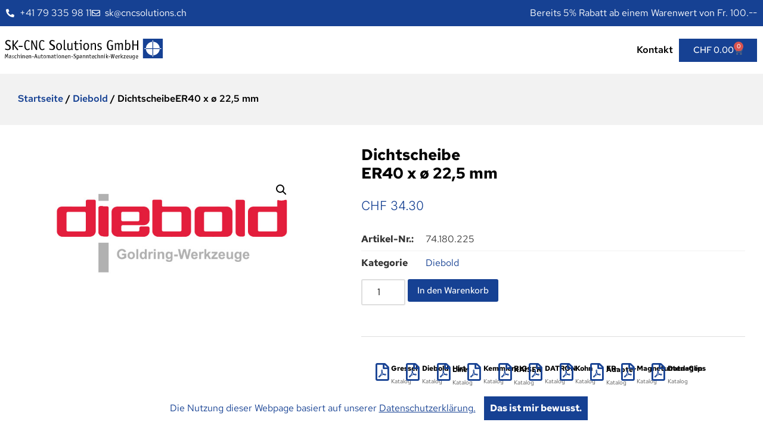

--- FILE ---
content_type: text/html; charset=UTF-8
request_url: https://www.cnctools.ch/werkzeug/74-180-225-dichtscheibeer40-x-oe-225-mm/
body_size: 24877
content:
<!doctype html>
<html lang="de-DE">
<head>
	<meta charset="UTF-8">
	<meta name="viewport" content="width=device-width, initial-scale=1">
	<link rel="profile" href="https://gmpg.org/xfn/11">
	<title>DichtscheibeER40 x ø  22,5  mm &#8211; SK CNC Solutions GmbH</title>
<meta name='robots' content='max-image-preview:large' />

<link rel="alternate" type="application/rss+xml" title="SK CNC Solutions GmbH &raquo; Feed" href="https://www.cnctools.ch/feed/" />
<link rel="alternate" type="application/rss+xml" title="SK CNC Solutions GmbH &raquo; Kommentar-Feed" href="https://www.cnctools.ch/comments/feed/" />
<link rel="alternate" type="application/rss+xml" title="SK CNC Solutions GmbH &raquo; DichtscheibeER40 x ø  22,5  mm-Kommentar-Feed" href="https://www.cnctools.ch/werkzeug/74-180-225-dichtscheibeer40-x-oe-225-mm/feed/" />
<link rel="alternate" title="oEmbed (JSON)" type="application/json+oembed" href="https://www.cnctools.ch/wp-json/oembed/1.0/embed?url=https%3A%2F%2Fwww.cnctools.ch%2Fwerkzeug%2F74-180-225-dichtscheibeer40-x-oe-225-mm%2F" />
<link rel="alternate" title="oEmbed (XML)" type="text/xml+oembed" href="https://www.cnctools.ch/wp-json/oembed/1.0/embed?url=https%3A%2F%2Fwww.cnctools.ch%2Fwerkzeug%2F74-180-225-dichtscheibeer40-x-oe-225-mm%2F&#038;format=xml" />
<style id='wp-img-auto-sizes-contain-inline-css'>
img:is([sizes=auto i],[sizes^="auto," i]){contain-intrinsic-size:3000px 1500px}
/*# sourceURL=wp-img-auto-sizes-contain-inline-css */
</style>
<style id='wp-emoji-styles-inline-css'>

	img.wp-smiley, img.emoji {
		display: inline !important;
		border: none !important;
		box-shadow: none !important;
		height: 1em !important;
		width: 1em !important;
		margin: 0 0.07em !important;
		vertical-align: -0.1em !important;
		background: none !important;
		padding: 0 !important;
	}
/*# sourceURL=wp-emoji-styles-inline-css */
</style>
<link rel='stylesheet' id='wp-block-library-css' href='https://www.cnctools.ch/wp-includes/css/dist/block-library/style.min.css?ver=6.9' media='all' />
<link data-minify="1" rel='stylesheet' id='jet-engine-frontend-css' href='https://www.cnctools.ch/wp-content/cache/min/1/wp-content/plugins/jet-engine/assets/css/frontend.css?ver=1768273443' media='all' />
<style id='global-styles-inline-css'>
:root{--wp--preset--aspect-ratio--square: 1;--wp--preset--aspect-ratio--4-3: 4/3;--wp--preset--aspect-ratio--3-4: 3/4;--wp--preset--aspect-ratio--3-2: 3/2;--wp--preset--aspect-ratio--2-3: 2/3;--wp--preset--aspect-ratio--16-9: 16/9;--wp--preset--aspect-ratio--9-16: 9/16;--wp--preset--color--black: #000000;--wp--preset--color--cyan-bluish-gray: #abb8c3;--wp--preset--color--white: #ffffff;--wp--preset--color--pale-pink: #f78da7;--wp--preset--color--vivid-red: #cf2e2e;--wp--preset--color--luminous-vivid-orange: #ff6900;--wp--preset--color--luminous-vivid-amber: #fcb900;--wp--preset--color--light-green-cyan: #7bdcb5;--wp--preset--color--vivid-green-cyan: #00d084;--wp--preset--color--pale-cyan-blue: #8ed1fc;--wp--preset--color--vivid-cyan-blue: #0693e3;--wp--preset--color--vivid-purple: #9b51e0;--wp--preset--gradient--vivid-cyan-blue-to-vivid-purple: linear-gradient(135deg,rgb(6,147,227) 0%,rgb(155,81,224) 100%);--wp--preset--gradient--light-green-cyan-to-vivid-green-cyan: linear-gradient(135deg,rgb(122,220,180) 0%,rgb(0,208,130) 100%);--wp--preset--gradient--luminous-vivid-amber-to-luminous-vivid-orange: linear-gradient(135deg,rgb(252,185,0) 0%,rgb(255,105,0) 100%);--wp--preset--gradient--luminous-vivid-orange-to-vivid-red: linear-gradient(135deg,rgb(255,105,0) 0%,rgb(207,46,46) 100%);--wp--preset--gradient--very-light-gray-to-cyan-bluish-gray: linear-gradient(135deg,rgb(238,238,238) 0%,rgb(169,184,195) 100%);--wp--preset--gradient--cool-to-warm-spectrum: linear-gradient(135deg,rgb(74,234,220) 0%,rgb(151,120,209) 20%,rgb(207,42,186) 40%,rgb(238,44,130) 60%,rgb(251,105,98) 80%,rgb(254,248,76) 100%);--wp--preset--gradient--blush-light-purple: linear-gradient(135deg,rgb(255,206,236) 0%,rgb(152,150,240) 100%);--wp--preset--gradient--blush-bordeaux: linear-gradient(135deg,rgb(254,205,165) 0%,rgb(254,45,45) 50%,rgb(107,0,62) 100%);--wp--preset--gradient--luminous-dusk: linear-gradient(135deg,rgb(255,203,112) 0%,rgb(199,81,192) 50%,rgb(65,88,208) 100%);--wp--preset--gradient--pale-ocean: linear-gradient(135deg,rgb(255,245,203) 0%,rgb(182,227,212) 50%,rgb(51,167,181) 100%);--wp--preset--gradient--electric-grass: linear-gradient(135deg,rgb(202,248,128) 0%,rgb(113,206,126) 100%);--wp--preset--gradient--midnight: linear-gradient(135deg,rgb(2,3,129) 0%,rgb(40,116,252) 100%);--wp--preset--font-size--small: 13px;--wp--preset--font-size--medium: 20px;--wp--preset--font-size--large: 36px;--wp--preset--font-size--x-large: 42px;--wp--preset--spacing--20: 0.44rem;--wp--preset--spacing--30: 0.67rem;--wp--preset--spacing--40: 1rem;--wp--preset--spacing--50: 1.5rem;--wp--preset--spacing--60: 2.25rem;--wp--preset--spacing--70: 3.38rem;--wp--preset--spacing--80: 5.06rem;--wp--preset--shadow--natural: 6px 6px 9px rgba(0, 0, 0, 0.2);--wp--preset--shadow--deep: 12px 12px 50px rgba(0, 0, 0, 0.4);--wp--preset--shadow--sharp: 6px 6px 0px rgba(0, 0, 0, 0.2);--wp--preset--shadow--outlined: 6px 6px 0px -3px rgb(255, 255, 255), 6px 6px rgb(0, 0, 0);--wp--preset--shadow--crisp: 6px 6px 0px rgb(0, 0, 0);}:root { --wp--style--global--content-size: 800px;--wp--style--global--wide-size: 1200px; }:where(body) { margin: 0; }.wp-site-blocks > .alignleft { float: left; margin-right: 2em; }.wp-site-blocks > .alignright { float: right; margin-left: 2em; }.wp-site-blocks > .aligncenter { justify-content: center; margin-left: auto; margin-right: auto; }:where(.wp-site-blocks) > * { margin-block-start: 24px; margin-block-end: 0; }:where(.wp-site-blocks) > :first-child { margin-block-start: 0; }:where(.wp-site-blocks) > :last-child { margin-block-end: 0; }:root { --wp--style--block-gap: 24px; }:root :where(.is-layout-flow) > :first-child{margin-block-start: 0;}:root :where(.is-layout-flow) > :last-child{margin-block-end: 0;}:root :where(.is-layout-flow) > *{margin-block-start: 24px;margin-block-end: 0;}:root :where(.is-layout-constrained) > :first-child{margin-block-start: 0;}:root :where(.is-layout-constrained) > :last-child{margin-block-end: 0;}:root :where(.is-layout-constrained) > *{margin-block-start: 24px;margin-block-end: 0;}:root :where(.is-layout-flex){gap: 24px;}:root :where(.is-layout-grid){gap: 24px;}.is-layout-flow > .alignleft{float: left;margin-inline-start: 0;margin-inline-end: 2em;}.is-layout-flow > .alignright{float: right;margin-inline-start: 2em;margin-inline-end: 0;}.is-layout-flow > .aligncenter{margin-left: auto !important;margin-right: auto !important;}.is-layout-constrained > .alignleft{float: left;margin-inline-start: 0;margin-inline-end: 2em;}.is-layout-constrained > .alignright{float: right;margin-inline-start: 2em;margin-inline-end: 0;}.is-layout-constrained > .aligncenter{margin-left: auto !important;margin-right: auto !important;}.is-layout-constrained > :where(:not(.alignleft):not(.alignright):not(.alignfull)){max-width: var(--wp--style--global--content-size);margin-left: auto !important;margin-right: auto !important;}.is-layout-constrained > .alignwide{max-width: var(--wp--style--global--wide-size);}body .is-layout-flex{display: flex;}.is-layout-flex{flex-wrap: wrap;align-items: center;}.is-layout-flex > :is(*, div){margin: 0;}body .is-layout-grid{display: grid;}.is-layout-grid > :is(*, div){margin: 0;}body{padding-top: 0px;padding-right: 0px;padding-bottom: 0px;padding-left: 0px;}a:where(:not(.wp-element-button)){text-decoration: underline;}:root :where(.wp-element-button, .wp-block-button__link){background-color: #32373c;border-width: 0;color: #fff;font-family: inherit;font-size: inherit;font-style: inherit;font-weight: inherit;letter-spacing: inherit;line-height: inherit;padding-top: calc(0.667em + 2px);padding-right: calc(1.333em + 2px);padding-bottom: calc(0.667em + 2px);padding-left: calc(1.333em + 2px);text-decoration: none;text-transform: inherit;}.has-black-color{color: var(--wp--preset--color--black) !important;}.has-cyan-bluish-gray-color{color: var(--wp--preset--color--cyan-bluish-gray) !important;}.has-white-color{color: var(--wp--preset--color--white) !important;}.has-pale-pink-color{color: var(--wp--preset--color--pale-pink) !important;}.has-vivid-red-color{color: var(--wp--preset--color--vivid-red) !important;}.has-luminous-vivid-orange-color{color: var(--wp--preset--color--luminous-vivid-orange) !important;}.has-luminous-vivid-amber-color{color: var(--wp--preset--color--luminous-vivid-amber) !important;}.has-light-green-cyan-color{color: var(--wp--preset--color--light-green-cyan) !important;}.has-vivid-green-cyan-color{color: var(--wp--preset--color--vivid-green-cyan) !important;}.has-pale-cyan-blue-color{color: var(--wp--preset--color--pale-cyan-blue) !important;}.has-vivid-cyan-blue-color{color: var(--wp--preset--color--vivid-cyan-blue) !important;}.has-vivid-purple-color{color: var(--wp--preset--color--vivid-purple) !important;}.has-black-background-color{background-color: var(--wp--preset--color--black) !important;}.has-cyan-bluish-gray-background-color{background-color: var(--wp--preset--color--cyan-bluish-gray) !important;}.has-white-background-color{background-color: var(--wp--preset--color--white) !important;}.has-pale-pink-background-color{background-color: var(--wp--preset--color--pale-pink) !important;}.has-vivid-red-background-color{background-color: var(--wp--preset--color--vivid-red) !important;}.has-luminous-vivid-orange-background-color{background-color: var(--wp--preset--color--luminous-vivid-orange) !important;}.has-luminous-vivid-amber-background-color{background-color: var(--wp--preset--color--luminous-vivid-amber) !important;}.has-light-green-cyan-background-color{background-color: var(--wp--preset--color--light-green-cyan) !important;}.has-vivid-green-cyan-background-color{background-color: var(--wp--preset--color--vivid-green-cyan) !important;}.has-pale-cyan-blue-background-color{background-color: var(--wp--preset--color--pale-cyan-blue) !important;}.has-vivid-cyan-blue-background-color{background-color: var(--wp--preset--color--vivid-cyan-blue) !important;}.has-vivid-purple-background-color{background-color: var(--wp--preset--color--vivid-purple) !important;}.has-black-border-color{border-color: var(--wp--preset--color--black) !important;}.has-cyan-bluish-gray-border-color{border-color: var(--wp--preset--color--cyan-bluish-gray) !important;}.has-white-border-color{border-color: var(--wp--preset--color--white) !important;}.has-pale-pink-border-color{border-color: var(--wp--preset--color--pale-pink) !important;}.has-vivid-red-border-color{border-color: var(--wp--preset--color--vivid-red) !important;}.has-luminous-vivid-orange-border-color{border-color: var(--wp--preset--color--luminous-vivid-orange) !important;}.has-luminous-vivid-amber-border-color{border-color: var(--wp--preset--color--luminous-vivid-amber) !important;}.has-light-green-cyan-border-color{border-color: var(--wp--preset--color--light-green-cyan) !important;}.has-vivid-green-cyan-border-color{border-color: var(--wp--preset--color--vivid-green-cyan) !important;}.has-pale-cyan-blue-border-color{border-color: var(--wp--preset--color--pale-cyan-blue) !important;}.has-vivid-cyan-blue-border-color{border-color: var(--wp--preset--color--vivid-cyan-blue) !important;}.has-vivid-purple-border-color{border-color: var(--wp--preset--color--vivid-purple) !important;}.has-vivid-cyan-blue-to-vivid-purple-gradient-background{background: var(--wp--preset--gradient--vivid-cyan-blue-to-vivid-purple) !important;}.has-light-green-cyan-to-vivid-green-cyan-gradient-background{background: var(--wp--preset--gradient--light-green-cyan-to-vivid-green-cyan) !important;}.has-luminous-vivid-amber-to-luminous-vivid-orange-gradient-background{background: var(--wp--preset--gradient--luminous-vivid-amber-to-luminous-vivid-orange) !important;}.has-luminous-vivid-orange-to-vivid-red-gradient-background{background: var(--wp--preset--gradient--luminous-vivid-orange-to-vivid-red) !important;}.has-very-light-gray-to-cyan-bluish-gray-gradient-background{background: var(--wp--preset--gradient--very-light-gray-to-cyan-bluish-gray) !important;}.has-cool-to-warm-spectrum-gradient-background{background: var(--wp--preset--gradient--cool-to-warm-spectrum) !important;}.has-blush-light-purple-gradient-background{background: var(--wp--preset--gradient--blush-light-purple) !important;}.has-blush-bordeaux-gradient-background{background: var(--wp--preset--gradient--blush-bordeaux) !important;}.has-luminous-dusk-gradient-background{background: var(--wp--preset--gradient--luminous-dusk) !important;}.has-pale-ocean-gradient-background{background: var(--wp--preset--gradient--pale-ocean) !important;}.has-electric-grass-gradient-background{background: var(--wp--preset--gradient--electric-grass) !important;}.has-midnight-gradient-background{background: var(--wp--preset--gradient--midnight) !important;}.has-small-font-size{font-size: var(--wp--preset--font-size--small) !important;}.has-medium-font-size{font-size: var(--wp--preset--font-size--medium) !important;}.has-large-font-size{font-size: var(--wp--preset--font-size--large) !important;}.has-x-large-font-size{font-size: var(--wp--preset--font-size--x-large) !important;}
:root :where(.wp-block-pullquote){font-size: 1.5em;line-height: 1.6;}
/*# sourceURL=global-styles-inline-css */
</style>
<link data-minify="1" rel='stylesheet' id='cookie-bar-css-css' href='https://www.cnctools.ch/wp-content/cache/min/1/wp-content/plugins/cookie-bar/css/cookie-bar.css?ver=1768273443' media='all' />
<link rel='stylesheet' id='photoswipe-css' href='https://www.cnctools.ch/wp-content/plugins/woocommerce/assets/css/photoswipe/photoswipe.min.css?ver=10.3.6' media='all' />
<link rel='stylesheet' id='photoswipe-default-skin-css' href='https://www.cnctools.ch/wp-content/plugins/woocommerce/assets/css/photoswipe/default-skin/default-skin.min.css?ver=10.3.6' media='all' />
<link data-minify="1" rel='stylesheet' id='woocommerce-layout-css' href='https://www.cnctools.ch/wp-content/cache/min/1/wp-content/plugins/woocommerce/assets/css/woocommerce-layout.css?ver=1768273443' media='all' />
<link data-minify="1" rel='stylesheet' id='woocommerce-smallscreen-css' href='https://www.cnctools.ch/wp-content/cache/min/1/wp-content/plugins/woocommerce/assets/css/woocommerce-smallscreen.css?ver=1768273443' media='only screen and (max-width: 768px)' />
<link data-minify="1" rel='stylesheet' id='woocommerce-general-css' href='https://www.cnctools.ch/wp-content/cache/min/1/wp-content/plugins/woocommerce/assets/css/woocommerce.css?ver=1768273443' media='all' />
<style id='woocommerce-inline-inline-css'>
.woocommerce form .form-row .required { visibility: visible; }
/*# sourceURL=woocommerce-inline-inline-css */
</style>
<link rel='stylesheet' id='wpml-legacy-horizontal-list-0-css' href='https://www.cnctools.ch/wp-content/plugins/sitepress-multilingual-cms/templates/language-switchers/legacy-list-horizontal/style.min.css?ver=1' media='all' />
<link data-minify="1" rel='stylesheet' id='brands-styles-css' href='https://www.cnctools.ch/wp-content/cache/min/1/wp-content/plugins/woocommerce/assets/css/brands.css?ver=1768273443' media='all' />
<link rel='stylesheet' id='wccs-public-css' href='https://www.cnctools.ch/wp-content/plugins/easy-woocommerce-discounts-pro/public/css/wccs-public.min.css?ver=6.9' media='all' />
<link data-minify="1" rel='stylesheet' id='hello-elementor-css' href='https://www.cnctools.ch/wp-content/cache/min/1/wp-content/themes/hello-elementor/assets/css/reset.css?ver=1768273443' media='all' />
<link data-minify="1" rel='stylesheet' id='hello-elementor-theme-style-css' href='https://www.cnctools.ch/wp-content/cache/min/1/wp-content/themes/hello-elementor/assets/css/theme.css?ver=1768273443' media='all' />
<link data-minify="1" rel='stylesheet' id='hello-elementor-header-footer-css' href='https://www.cnctools.ch/wp-content/cache/min/1/wp-content/themes/hello-elementor/assets/css/header-footer.css?ver=1768273443' media='all' />
<link rel='stylesheet' id='elementor-frontend-css' href='https://www.cnctools.ch/wp-content/plugins/elementor/assets/css/frontend.min.css?ver=3.33.3' media='all' />
<link rel='stylesheet' id='widget-icon-list-css' href='https://www.cnctools.ch/wp-content/plugins/elementor/assets/css/widget-icon-list.min.css?ver=3.33.3' media='all' />
<link rel='stylesheet' id='widget-image-css' href='https://www.cnctools.ch/wp-content/plugins/elementor/assets/css/widget-image.min.css?ver=3.33.3' media='all' />
<link rel='stylesheet' id='widget-nav-menu-css' href='https://www.cnctools.ch/wp-content/plugins/elementor-pro/assets/css/widget-nav-menu.min.css?ver=3.33.2' media='all' />
<link rel='stylesheet' id='widget-woocommerce-menu-cart-css' href='https://www.cnctools.ch/wp-content/plugins/elementor-pro/assets/css/widget-woocommerce-menu-cart.min.css?ver=3.33.2' media='all' />
<link rel='stylesheet' id='e-sticky-css' href='https://www.cnctools.ch/wp-content/plugins/elementor-pro/assets/css/modules/sticky.min.css?ver=3.33.2' media='all' />
<link rel='stylesheet' id='e-motion-fx-css' href='https://www.cnctools.ch/wp-content/plugins/elementor-pro/assets/css/modules/motion-fx.min.css?ver=3.33.2' media='all' />
<link rel='stylesheet' id='e-animation-fadeInUp-css' href='https://www.cnctools.ch/wp-content/plugins/elementor/assets/lib/animations/styles/fadeInUp.min.css?ver=3.33.3' media='all' />
<link rel='stylesheet' id='widget-heading-css' href='https://www.cnctools.ch/wp-content/plugins/elementor/assets/css/widget-heading.min.css?ver=3.33.3' media='all' />
<link rel='stylesheet' id='widget-divider-css' href='https://www.cnctools.ch/wp-content/plugins/elementor/assets/css/widget-divider.min.css?ver=3.33.3' media='all' />
<link rel='stylesheet' id='widget-woocommerce-product-images-css' href='https://www.cnctools.ch/wp-content/plugins/elementor-pro/assets/css/widget-woocommerce-product-images.min.css?ver=3.33.2' media='all' />
<link rel='stylesheet' id='widget-woocommerce-product-rating-css' href='https://www.cnctools.ch/wp-content/plugins/elementor-pro/assets/css/widget-woocommerce-product-rating.min.css?ver=3.33.2' media='all' />
<link rel='stylesheet' id='widget-woocommerce-product-price-css' href='https://www.cnctools.ch/wp-content/plugins/elementor-pro/assets/css/widget-woocommerce-product-price.min.css?ver=3.33.2' media='all' />
<link rel='stylesheet' id='widget-woocommerce-product-meta-css' href='https://www.cnctools.ch/wp-content/plugins/elementor-pro/assets/css/widget-woocommerce-product-meta.min.css?ver=3.33.2' media='all' />
<link rel='stylesheet' id='widget-woocommerce-product-add-to-cart-css' href='https://www.cnctools.ch/wp-content/plugins/elementor-pro/assets/css/widget-woocommerce-product-add-to-cart.min.css?ver=3.33.2' media='all' />
<link rel='stylesheet' id='widget-woocommerce-product-data-tabs-css' href='https://www.cnctools.ch/wp-content/plugins/elementor-pro/assets/css/widget-woocommerce-product-data-tabs.min.css?ver=3.33.2' media='all' />
<link rel='stylesheet' id='widget-icon-box-css' href='https://www.cnctools.ch/wp-content/plugins/elementor/assets/css/widget-icon-box.min.css?ver=3.33.3' media='all' />
<link data-minify="1" rel='stylesheet' id='swiper-css' href='https://www.cnctools.ch/wp-content/cache/min/1/wp-content/plugins/elementor/assets/lib/swiper/v8/css/swiper.min.css?ver=1768273443' media='all' />
<link rel='stylesheet' id='e-swiper-css' href='https://www.cnctools.ch/wp-content/plugins/elementor/assets/css/conditionals/e-swiper.min.css?ver=3.33.3' media='all' />
<link rel='stylesheet' id='widget-gallery-css' href='https://www.cnctools.ch/wp-content/plugins/elementor-pro/assets/css/widget-gallery.min.css?ver=3.33.2' media='all' />
<link rel='stylesheet' id='elementor-gallery-css' href='https://www.cnctools.ch/wp-content/plugins/elementor/assets/lib/e-gallery/css/e-gallery.min.css?ver=1.2.0' media='all' />
<link rel='stylesheet' id='e-transitions-css' href='https://www.cnctools.ch/wp-content/plugins/elementor-pro/assets/css/conditionals/transitions.min.css?ver=3.33.2' media='all' />
<link rel='stylesheet' id='e-animation-grow-css' href='https://www.cnctools.ch/wp-content/plugins/elementor/assets/lib/animations/styles/e-animation-grow.min.css?ver=3.33.3' media='all' />
<link rel='stylesheet' id='widget-social-icons-css' href='https://www.cnctools.ch/wp-content/plugins/elementor/assets/css/widget-social-icons.min.css?ver=3.33.3' media='all' />
<link rel='stylesheet' id='e-apple-webkit-css' href='https://www.cnctools.ch/wp-content/plugins/elementor/assets/css/conditionals/apple-webkit.min.css?ver=3.33.3' media='all' />
<link rel='stylesheet' id='e-animation-slideInRight-css' href='https://www.cnctools.ch/wp-content/plugins/elementor/assets/lib/animations/styles/slideInRight.min.css?ver=3.33.3' media='all' />
<link rel='stylesheet' id='e-popup-css' href='https://www.cnctools.ch/wp-content/plugins/elementor-pro/assets/css/conditionals/popup.min.css?ver=3.33.2' media='all' />
<link rel='stylesheet' id='widget-spacer-css' href='https://www.cnctools.ch/wp-content/plugins/elementor/assets/css/widget-spacer.min.css?ver=3.33.3' media='all' />
<link rel='stylesheet' id='widget-form-css' href='https://www.cnctools.ch/wp-content/plugins/elementor-pro/assets/css/widget-form.min.css?ver=3.33.2' media='all' />
<link rel='stylesheet' id='e-animation-slideInUp-css' href='https://www.cnctools.ch/wp-content/plugins/elementor/assets/lib/animations/styles/slideInUp.min.css?ver=3.33.3' media='all' />
<link rel='stylesheet' id='e-animation-fadeIn-css' href='https://www.cnctools.ch/wp-content/plugins/elementor/assets/lib/animations/styles/fadeIn.min.css?ver=3.33.3' media='all' />
<link data-minify="1" rel='stylesheet' id='elementor-icons-css' href='https://www.cnctools.ch/wp-content/cache/min/1/wp-content/plugins/elementor/assets/lib/eicons/css/elementor-icons.min.css?ver=1768273443' media='all' />
<link rel='stylesheet' id='elementor-post-13-css' href='https://www.cnctools.ch/wp-content/uploads/elementor/css/post-13.css?ver=1768273443' media='all' />
<link rel='stylesheet' id='elementor-post-93-css' href='https://www.cnctools.ch/wp-content/uploads/elementor/css/post-93.css?ver=1768273443' media='all' />
<link data-minify="1" rel='stylesheet' id='jet-woo-builder-css' href='https://www.cnctools.ch/wp-content/cache/min/1/wp-content/plugins/jet-woo-builder/assets/css/frontend.css?ver=1768273443' media='all' />
<style id='jet-woo-builder-inline-css'>
@font-face {
				font-family: "WooCommerce";
				font-weight: normal;
				font-style: normal;
				src: url("https://www.cnctools.ch/wp-content/plugins/woocommerce/assets/fonts/WooCommerce.eot");
				src: url("https://www.cnctools.ch/wp-content/plugins/woocommerce/assets/fonts/WooCommerce.eot?#iefix") format("embedded-opentype"),
					 url("https://www.cnctools.ch/wp-content/plugins/woocommerce/assets/fonts/WooCommerce.woff") format("woff"),
					 url("https://www.cnctools.ch/wp-content/plugins/woocommerce/assets/fonts/WooCommerce.ttf") format("truetype"),
					 url("https://www.cnctools.ch/wp-content/plugins/woocommerce/assets/fonts/WooCommerce.svg#WooCommerce") format("svg");
			}
/*# sourceURL=jet-woo-builder-inline-css */
</style>
<link rel='stylesheet' id='elementor-icons-shared-0-css' href='https://www.cnctools.ch/wp-content/plugins/elementor/assets/lib/font-awesome/css/fontawesome.min.css?ver=5.15.3' media='all' />
<link data-minify="1" rel='stylesheet' id='elementor-icons-fa-solid-css' href='https://www.cnctools.ch/wp-content/cache/min/1/wp-content/plugins/elementor/assets/lib/font-awesome/css/solid.min.css?ver=1768273443' media='all' />
<link data-minify="1" rel='stylesheet' id='jet-woo-builder-frontend-font-css' href='https://www.cnctools.ch/wp-content/cache/min/1/wp-content/plugins/jet-woo-builder/assets/css/lib/jetwoobuilder-frontend-font/css/jetwoobuilder-frontend-font.css?ver=1768273443' media='all' />
<link rel='stylesheet' id='elementor-post-23-css' href='https://www.cnctools.ch/wp-content/uploads/elementor/css/post-23.css?ver=1768273443' media='all' />
<link rel='stylesheet' id='elementor-post-17-css' href='https://www.cnctools.ch/wp-content/uploads/elementor/css/post-17.css?ver=1768273443' media='all' />
<link rel='stylesheet' id='elementor-post-136-css' href='https://www.cnctools.ch/wp-content/uploads/elementor/css/post-136.css?ver=1768273443' media='all' />
<link rel='stylesheet' id='elementor-post-64-css' href='https://www.cnctools.ch/wp-content/uploads/elementor/css/post-64.css?ver=1768273443' media='all' />
<link rel='stylesheet' id='elementor-post-42-css' href='https://www.cnctools.ch/wp-content/uploads/elementor/css/post-42.css?ver=1768273443' media='all' />
<link data-minify="1" rel='stylesheet' id='flexible-shipping-free-shipping-css' href='https://www.cnctools.ch/wp-content/cache/min/1/wp-content/plugins/flexible-shipping/assets/dist/css/free-shipping.css?ver=1768273443' media='all' />
<link rel='stylesheet' id='searchwp-live-search-css' href='https://www.cnctools.ch/wp-content/plugins/searchwp-live-ajax-search/assets/styles/style.min.css?ver=1.8.6' media='all' />
<style id='searchwp-live-search-inline-css'>
.searchwp-live-search-result .searchwp-live-search-result--title a {
  font-size: 16px;
}
.searchwp-live-search-result .searchwp-live-search-result--price {
  font-size: 14px;
}
.searchwp-live-search-result .searchwp-live-search-result--add-to-cart .button {
  font-size: 14px;
}

/*# sourceURL=searchwp-live-search-inline-css */
</style>
<link rel='stylesheet' id='searchwp-forms-css' href='https://www.cnctools.ch/wp-content/plugins/searchwp/assets/css/frontend/search-forms.min.css?ver=4.5.5' media='all' />
<link rel='stylesheet' id='hello-elementor-child-style-css' href='https://www.cnctools.ch/wp-content/themes/hello-theme-child-master/style.css?ver=1.0.0' media='all' />
<link data-minify="1" rel='stylesheet' id='elementor-gf-local-redhattext-css' href='https://www.cnctools.ch/wp-content/cache/min/1/wp-content/uploads/elementor/google-fonts/css/redhattext.css?ver=1768273443' media='all' />
<link data-minify="1" rel='stylesheet' id='elementor-gf-local-inter-css' href='https://www.cnctools.ch/wp-content/cache/min/1/wp-content/uploads/elementor/google-fonts/css/inter.css?ver=1768273443' media='all' />
<link data-minify="1" rel='stylesheet' id='elementor-icons-fa-regular-css' href='https://www.cnctools.ch/wp-content/cache/min/1/wp-content/plugins/elementor/assets/lib/font-awesome/css/regular.min.css?ver=1768273443' media='all' />
<link data-minify="1" rel='stylesheet' id='elementor-icons-fa-brands-css' href='https://www.cnctools.ch/wp-content/cache/min/1/wp-content/plugins/elementor/assets/lib/font-awesome/css/brands.min.css?ver=1768273443' media='all' />
<script id="wpml-cookie-js-extra">
var wpml_cookies = {"wp-wpml_current_language":{"value":"de","expires":1,"path":"/"}};
var wpml_cookies = {"wp-wpml_current_language":{"value":"de","expires":1,"path":"/"}};
//# sourceURL=wpml-cookie-js-extra
</script>
<script data-minify="1" src="https://www.cnctools.ch/wp-content/cache/min/1/wp-content/plugins/sitepress-multilingual-cms/res/js/cookies/language-cookie.js?ver=1764963546" id="wpml-cookie-js" defer data-wp-strategy="defer"></script>
<script src="https://www.cnctools.ch/wp-includes/js/jquery/jquery.min.js?ver=3.7.1" id="jquery-core-js"></script>
<script src="https://www.cnctools.ch/wp-includes/js/jquery/jquery-migrate.min.js?ver=3.4.1" id="jquery-migrate-js"></script>
<script data-minify="1" src="https://www.cnctools.ch/wp-content/cache/min/1/wp-content/plugins/cookie-bar/js/cookie-bar.js?ver=1764963546" id="cookie-bar-js-js"></script>
<script src="https://www.cnctools.ch/wp-content/plugins/woocommerce/assets/js/jquery-blockui/jquery.blockUI.min.js?ver=2.7.0-wc.10.3.6" id="wc-jquery-blockui-js" defer data-wp-strategy="defer"></script>
<script id="wc-add-to-cart-js-extra">
var wc_add_to_cart_params = {"ajax_url":"/wp-admin/admin-ajax.php","wc_ajax_url":"/?wc-ajax=%%endpoint%%","i18n_view_cart":"Warenkorb anzeigen","cart_url":"https://www.cnctools.ch/warenkorb/","is_cart":"","cart_redirect_after_add":"no"};
//# sourceURL=wc-add-to-cart-js-extra
</script>
<script src="https://www.cnctools.ch/wp-content/plugins/woocommerce/assets/js/frontend/add-to-cart.min.js?ver=10.3.6" id="wc-add-to-cart-js" defer data-wp-strategy="defer"></script>
<script src="https://www.cnctools.ch/wp-content/plugins/woocommerce/assets/js/zoom/jquery.zoom.min.js?ver=1.7.21-wc.10.3.6" id="wc-zoom-js" defer data-wp-strategy="defer"></script>
<script src="https://www.cnctools.ch/wp-content/plugins/woocommerce/assets/js/flexslider/jquery.flexslider.min.js?ver=2.7.2-wc.10.3.6" id="wc-flexslider-js" defer data-wp-strategy="defer"></script>
<script src="https://www.cnctools.ch/wp-content/plugins/woocommerce/assets/js/photoswipe/photoswipe.min.js?ver=4.1.1-wc.10.3.6" id="wc-photoswipe-js" defer data-wp-strategy="defer"></script>
<script src="https://www.cnctools.ch/wp-content/plugins/woocommerce/assets/js/photoswipe/photoswipe-ui-default.min.js?ver=4.1.1-wc.10.3.6" id="wc-photoswipe-ui-default-js" defer data-wp-strategy="defer"></script>
<script id="wc-single-product-js-extra">
var wc_single_product_params = {"i18n_required_rating_text":"Bitte w\u00e4hle eine Bewertung","i18n_rating_options":["1 von 5\u00a0Sternen","2 von 5\u00a0Sternen","3 von 5\u00a0Sternen","4 von 5\u00a0Sternen","5 von 5\u00a0Sternen"],"i18n_product_gallery_trigger_text":"Bildergalerie im Vollbildmodus anzeigen","review_rating_required":"yes","flexslider":{"rtl":false,"animation":"slide","smoothHeight":true,"directionNav":false,"controlNav":"thumbnails","slideshow":false,"animationSpeed":500,"animationLoop":false,"allowOneSlide":false},"zoom_enabled":"1","zoom_options":[],"photoswipe_enabled":"1","photoswipe_options":{"shareEl":false,"closeOnScroll":false,"history":false,"hideAnimationDuration":0,"showAnimationDuration":0},"flexslider_enabled":"1"};
//# sourceURL=wc-single-product-js-extra
</script>
<script src="https://www.cnctools.ch/wp-content/plugins/woocommerce/assets/js/frontend/single-product.min.js?ver=10.3.6" id="wc-single-product-js" defer data-wp-strategy="defer"></script>
<script src="https://www.cnctools.ch/wp-content/plugins/woocommerce/assets/js/js-cookie/js.cookie.min.js?ver=2.1.4-wc.10.3.6" id="wc-js-cookie-js" defer data-wp-strategy="defer"></script>
<script id="woocommerce-js-extra">
var woocommerce_params = {"ajax_url":"/wp-admin/admin-ajax.php","wc_ajax_url":"/?wc-ajax=%%endpoint%%","i18n_password_show":"Passwort anzeigen","i18n_password_hide":"Passwort ausblenden"};
//# sourceURL=woocommerce-js-extra
</script>
<script src="https://www.cnctools.ch/wp-content/plugins/woocommerce/assets/js/frontend/woocommerce.min.js?ver=10.3.6" id="woocommerce-js" defer data-wp-strategy="defer"></script>
<script src="https://www.cnctools.ch/wp-content/plugins/jet-woo-product-gallery/assets/lib/swiper/swiper.min.js?ver=5.3.6" id="jet-swiper-js"></script>
<script id="jet-swiper-js-after">
const JetSwiper = window.Swiper; window.Swiper = undefined;
//# sourceURL=jet-swiper-js-after
</script>
<link rel="https://api.w.org/" href="https://www.cnctools.ch/wp-json/" /><link rel="alternate" title="JSON" type="application/json" href="https://www.cnctools.ch/wp-json/wp/v2/product/179142" /><link rel="EditURI" type="application/rsd+xml" title="RSD" href="https://www.cnctools.ch/xmlrpc.php?rsd" />
<meta name="generator" content="WordPress 6.9" />
<meta name="generator" content="WooCommerce 10.3.6" />
<link rel="canonical" href="https://www.cnctools.ch/werkzeug/74-180-225-dichtscheibeer40-x-oe-225-mm/" />
<link rel='shortlink' href='https://www.cnctools.ch/?p=179142' />
<meta name="generator" content="WPML ver:4.8.6 stt:3;" />
<link rel="alternate" hreflang="de" href="https://www.cnctools.ch/werkzeug/74-180-225-dichtscheibeer40-x-oe-225-mm/" />
<link rel="alternate" hreflang="x-default" href="https://www.cnctools.ch/werkzeug/74-180-225-dichtscheibeer40-x-oe-225-mm/" />
<style>div.woocommerce-variation-add-to-cart-disabled { display: none ! important; }</style>	<noscript><style>.woocommerce-product-gallery{ opacity: 1 !important; }</style></noscript>
	<meta name="generator" content="Elementor 3.33.3; settings: css_print_method-external, google_font-enabled, font_display-auto">
			<style>
				.e-con.e-parent:nth-of-type(n+4):not(.e-lazyloaded):not(.e-no-lazyload),
				.e-con.e-parent:nth-of-type(n+4):not(.e-lazyloaded):not(.e-no-lazyload) * {
					background-image: none !important;
				}
				@media screen and (max-height: 1024px) {
					.e-con.e-parent:nth-of-type(n+3):not(.e-lazyloaded):not(.e-no-lazyload),
					.e-con.e-parent:nth-of-type(n+3):not(.e-lazyloaded):not(.e-no-lazyload) * {
						background-image: none !important;
					}
				}
				@media screen and (max-height: 640px) {
					.e-con.e-parent:nth-of-type(n+2):not(.e-lazyloaded):not(.e-no-lazyload),
					.e-con.e-parent:nth-of-type(n+2):not(.e-lazyloaded):not(.e-no-lazyload) * {
						background-image: none !important;
					}
				}
			</style>
			<link rel="icon" href="https://www.cnctools.ch/wp-content/uploads/2022/03/cropped-cnctools-favicon-32x32.png" sizes="32x32" />
<link rel="icon" href="https://www.cnctools.ch/wp-content/uploads/2022/03/cropped-cnctools-favicon-192x192.png" sizes="192x192" />
<link rel="apple-touch-icon" href="https://www.cnctools.ch/wp-content/uploads/2022/03/cropped-cnctools-favicon-180x180.png" />
<meta name="msapplication-TileImage" content="https://www.cnctools.ch/wp-content/uploads/2022/03/cropped-cnctools-favicon-270x270.png" />
		<style id="wp-custom-css">
			.woocommerce-message {
    border-top-color: #164193 !important;
}
.woocommerce-message::before {
    content: "\e015";
    color: #164193 !important;
}
.woocommerce .quantity .qty {
    width: 4.631em !important;
    text-align: center;
}
.woocommerce-page table.cart td.actions .input-text {
    width: 10em !important;
}
.woocommerce #respond input#submit.alt, .woocommerce a.button.alt, .woocommerce button.button.alt, .woocommerce input.button.alt {
    background-color: #164193 !important;
    color: #fff;
    -webkit-font-smoothing: antialiased;
}
button#euCookieAcceptWP {
	border-radius: 0px;
	font-size: 1em;
	padding: 10px 10px 10px 10px;
}
#eu-cookie-bar {
	font-size: 1em;
  padding: 14px 4px 14px 4px
}		</style>
		<meta name="generator" content="WP Rocket 3.20.1.2" data-wpr-features="wpr_minify_js wpr_minify_css wpr_preload_links wpr_desktop" /></head>
<body class="wp-singular product-template-default single single-product postid-179142 wp-custom-logo wp-embed-responsive wp-theme-hello-elementor wp-child-theme-hello-theme-child-master theme-hello-elementor woocommerce woocommerce-page woocommerce-no-js hello-elementor-default elementor-default elementor-template-full-width elementor-kit-13 elementor-page-17">


<a class="skip-link screen-reader-text" href="#content">Zum Inhalt springen</a>

		<header data-rocket-location-hash="146d819b410d3338c944687078580cb6" data-elementor-type="header" data-elementor-id="93" class="elementor elementor-93 elementor-location-header" data-elementor-post-type="elementor_library">
					<section data-rocket-location-hash="0bd3a9ef757dd5a03588a388621d3264" class="elementor-section elementor-top-section elementor-element elementor-element-f59b6d6 elementor-section-boxed elementor-section-height-default elementor-section-height-default" data-id="f59b6d6" data-element_type="section" data-settings="{&quot;jet_parallax_layout_list&quot;:[],&quot;background_background&quot;:&quot;classic&quot;}">
						<div data-rocket-location-hash="82f6c6a00e9a86a2eaa3cc6e8d136714" class="elementor-container elementor-column-gap-default">
					<div class="elementor-column elementor-col-50 elementor-top-column elementor-element elementor-element-89562e4" data-id="89562e4" data-element_type="column">
			<div class="elementor-widget-wrap elementor-element-populated">
						<div class="elementor-element elementor-element-4699c66 elementor-icon-list--layout-inline elementor-mobile-align-center elementor-list-item-link-full_width elementor-widget elementor-widget-icon-list" data-id="4699c66" data-element_type="widget" data-widget_type="icon-list.default">
				<div class="elementor-widget-container">
							<ul class="elementor-icon-list-items elementor-inline-items">
							<li class="elementor-icon-list-item elementor-inline-item">
											<a href="tel:+41793359811">

												<span class="elementor-icon-list-icon">
							<i aria-hidden="true" class="fas fa-phone-alt"></i>						</span>
										<span class="elementor-icon-list-text">+41 79 335 98 11</span>
											</a>
									</li>
								<li class="elementor-icon-list-item elementor-inline-item">
											<a href="/cdn-cgi/l/email-protection#12617952717c71617d7e67667b7d7c613c717a">

												<span class="elementor-icon-list-icon">
							<i aria-hidden="true" class="far fa-envelope"></i>						</span>
										<span class="elementor-icon-list-text"><span class="__cf_email__" data-cfemail="f28199b2919c91819d9e87869b9d9c81dc919a">[email&#160;protected]</span></span>
											</a>
									</li>
						</ul>
						</div>
				</div>
					</div>
		</div>
				<div class="elementor-column elementor-col-50 elementor-top-column elementor-element elementor-element-89085bc" data-id="89085bc" data-element_type="column">
			<div class="elementor-widget-wrap elementor-element-populated">
						<div class="elementor-element elementor-element-ed4ad30 elementor-icon-list--layout-inline elementor-align-right elementor-mobile-align-center elementor-list-item-link-full_width elementor-widget elementor-widget-icon-list" data-id="ed4ad30" data-element_type="widget" data-widget_type="icon-list.default">
				<div class="elementor-widget-container">
							<ul class="elementor-icon-list-items elementor-inline-items">
							<li class="elementor-icon-list-item elementor-inline-item">
										<span class="elementor-icon-list-text">Bereits 5% Rabatt ab einem Warenwert von Fr. 100.--</span>
									</li>
						</ul>
						</div>
				</div>
					</div>
		</div>
					</div>
		</section>
				<header data-rocket-location-hash="f6c57b9b5ffddfbe102bc7dd691e8ab9" class="elementor-section elementor-top-section elementor-element elementor-element-7c52dcdc elementor-section-boxed elementor-section-height-default elementor-section-height-default" data-id="7c52dcdc" data-element_type="section" data-settings="{&quot;background_background&quot;:&quot;classic&quot;,&quot;motion_fx_motion_fx_scrolling&quot;:&quot;yes&quot;,&quot;sticky&quot;:&quot;top&quot;,&quot;sticky_effects_offset&quot;:1,&quot;jet_parallax_layout_list&quot;:[],&quot;motion_fx_devices&quot;:[&quot;desktop&quot;,&quot;tablet&quot;,&quot;mobile&quot;],&quot;sticky_on&quot;:[&quot;desktop&quot;,&quot;tablet&quot;,&quot;mobile&quot;],&quot;sticky_offset&quot;:0,&quot;sticky_anchor_link_offset&quot;:0}">
						<div data-rocket-location-hash="b3be091174dcd2d7573499587c59c9d9" class="elementor-container elementor-column-gap-default">
					<div class="elementor-column elementor-col-50 elementor-top-column elementor-element elementor-element-757e7b0" data-id="757e7b0" data-element_type="column">
			<div class="elementor-widget-wrap elementor-element-populated">
						<div class="elementor-element elementor-element-376be6be elementor-widget__width-auto elementor-widget elementor-widget-theme-site-logo elementor-widget-image" data-id="376be6be" data-element_type="widget" data-widget_type="theme-site-logo.default">
				<div class="elementor-widget-container">
											<a href="https://www.cnctools.ch">
			<img width="210" height="42" src="https://www.cnctools.ch/wp-content/uploads/2022/01/sk-cnc-solutions-gmbh-1.svg" class="attachment-full size-full wp-image-168" alt="" />				</a>
											</div>
				</div>
					</div>
		</div>
				<div class="elementor-column elementor-col-50 elementor-top-column elementor-element elementor-element-26529ff" data-id="26529ff" data-element_type="column">
			<div class="elementor-widget-wrap elementor-element-populated">
						<div class="elementor-element elementor-element-53b0597 elementor-nav-menu--stretch elementor-widget__width-auto elementor-nav-menu__align-end elementor-widget-tablet__width-auto elementor-nav-menu--dropdown-mobile elementor-hidden-mobile elementor-nav-menu__text-align-aside elementor-nav-menu--toggle elementor-nav-menu--burger elementor-widget elementor-widget-nav-menu" data-id="53b0597" data-element_type="widget" data-settings="{&quot;full_width&quot;:&quot;stretch&quot;,&quot;layout&quot;:&quot;horizontal&quot;,&quot;submenu_icon&quot;:{&quot;value&quot;:&quot;&lt;i class=\&quot;fas fa-caret-down\&quot; aria-hidden=\&quot;true\&quot;&gt;&lt;\/i&gt;&quot;,&quot;library&quot;:&quot;fa-solid&quot;},&quot;toggle&quot;:&quot;burger&quot;}" data-widget_type="nav-menu.default">
				<div class="elementor-widget-container">
								<nav aria-label="Menu" class="elementor-nav-menu--main elementor-nav-menu__container elementor-nav-menu--layout-horizontal e--pointer-underline e--animation-slide">
				<ul id="menu-1-53b0597" class="elementor-nav-menu"><li class="menu-item menu-item-type-custom menu-item-object-custom menu-item-4509"><a target="_blank" href="https://www.cncsolutions.ch/seiten/kontakt.php" class="elementor-item">Kontakt</a></li>
</ul>			</nav>
					<div class="elementor-menu-toggle" role="button" tabindex="0" aria-label="Menü Umschalter" aria-expanded="false">
			<i aria-hidden="true" role="presentation" class="elementor-menu-toggle__icon--open eicon-menu-bar"></i><i aria-hidden="true" role="presentation" class="elementor-menu-toggle__icon--close eicon-close"></i>		</div>
					<nav class="elementor-nav-menu--dropdown elementor-nav-menu__container" aria-hidden="true">
				<ul id="menu-2-53b0597" class="elementor-nav-menu"><li class="menu-item menu-item-type-custom menu-item-object-custom menu-item-4509"><a target="_blank" href="https://www.cncsolutions.ch/seiten/kontakt.php" class="elementor-item" tabindex="-1">Kontakt</a></li>
</ul>			</nav>
						</div>
				</div>
				<div class="elementor-element elementor-element-2c2728d elementor-widget__width-auto toggle-icon--cart-medium elementor-menu-cart--items-indicator-bubble elementor-menu-cart--show-subtotal-yes elementor-menu-cart--cart-type-side-cart elementor-menu-cart--show-remove-button-yes elementor-widget elementor-widget-woocommerce-menu-cart" data-id="2c2728d" data-element_type="widget" data-settings="{&quot;cart_type&quot;:&quot;side-cart&quot;,&quot;open_cart&quot;:&quot;click&quot;,&quot;automatically_open_cart&quot;:&quot;no&quot;}" data-widget_type="woocommerce-menu-cart.default">
				<div class="elementor-widget-container">
							<div class="elementor-menu-cart__wrapper">
							<div class="elementor-menu-cart__toggle_wrapper">
					<div class="elementor-menu-cart__container elementor-lightbox" aria-hidden="true">
						<div class="elementor-menu-cart__main" aria-hidden="true">
									<div class="elementor-menu-cart__close-button">
					</div>
									<div class="widget_shopping_cart_content">
															</div>
						</div>
					</div>
							<div class="elementor-menu-cart__toggle elementor-button-wrapper">
			<a id="elementor-menu-cart__toggle_button" href="#" class="elementor-menu-cart__toggle_button elementor-button elementor-size-sm" aria-expanded="false">
				<span class="elementor-button-text"><span class="woocommerce-Price-amount amount"><bdi><span class="woocommerce-Price-currencySymbol">&#67;&#72;&#70;</span>&nbsp;0.00</bdi></span></span>
				<span class="elementor-button-icon">
					<span class="elementor-button-icon-qty" data-counter="0">0</span>
					<i class="eicon-cart-medium"></i>					<span class="elementor-screen-only">Warenkorb</span>
				</span>
			</a>
		</div>
						</div>
					</div> <!-- close elementor-menu-cart__wrapper -->
						</div>
				</div>
					</div>
		</div>
					</div>
		</header>
				</header>
		<div data-rocket-location-hash="2ce8cffa8375d46355e8b47bef867ede" class="woocommerce-notices-wrapper"></div>		<div data-rocket-location-hash="8848e60709e4bf437166b9a46a86f5b8" data-elementor-type="product" data-elementor-id="17" class="elementor elementor-17 elementor-location-single post-179142 product type-product status-publish has-post-thumbnail product_cat-diebold first instock taxable shipping-taxable purchasable product-type-simple product" data-elementor-post-type="elementor_library">
					<section data-rocket-location-hash="fc9cf6accb83f84dc18ddb5956d91f45" class="elementor-section elementor-top-section elementor-element elementor-element-5184332b elementor-section-boxed elementor-section-height-default elementor-section-height-default" data-id="5184332b" data-element_type="section" data-settings="{&quot;background_background&quot;:&quot;classic&quot;,&quot;jet_parallax_layout_list&quot;:[]}">
						<div data-rocket-location-hash="f612ed634e5db3be69dcafa42eedfbe2" class="elementor-container elementor-column-gap-wider">
					<div class="elementor-column elementor-col-100 elementor-top-column elementor-element elementor-element-7fe74841" data-id="7fe74841" data-element_type="column">
			<div class="elementor-widget-wrap elementor-element-populated">
						<div class="elementor-element elementor-element-6b488b14 elementor-widget elementor-widget-woocommerce-breadcrumb" data-id="6b488b14" data-element_type="widget" data-widget_type="woocommerce-breadcrumb.default">
				<div class="elementor-widget-container">
					<nav class="woocommerce-breadcrumb" aria-label="Breadcrumb"><a href="https://www.cnctools.ch">Startseite</a>&nbsp;&#47;&nbsp;<a href="https://www.cnctools.ch/professionelle-werkzeuge/diebold/">Diebold</a>&nbsp;&#47;&nbsp;DichtscheibeER40 x ø  22,5  mm</nav>				</div>
				</div>
					</div>
		</div>
					</div>
		</section>
				<section data-rocket-location-hash="188e2832accc3c50eaeb8769cd8603a8" class="elementor-section elementor-top-section elementor-element elementor-element-4a061159 elementor-section-boxed elementor-section-height-default elementor-section-height-default" data-id="4a061159" data-element_type="section" data-settings="{&quot;jet_parallax_layout_list&quot;:[]}">
						<div data-rocket-location-hash="5176cd40c88ab1b7f4621499315dfd24" class="elementor-container elementor-column-gap-wider">
					<div class="elementor-column elementor-col-50 elementor-top-column elementor-element elementor-element-34835b0a" data-id="34835b0a" data-element_type="column">
			<div class="elementor-widget-wrap elementor-element-populated">
						<div class="elementor-element elementor-element-132859b3 elementor-widget elementor-widget-woocommerce-product-images" data-id="132859b3" data-element_type="widget" data-widget_type="woocommerce-product-images.default">
				<div class="elementor-widget-container">
					<div class="woocommerce-product-gallery woocommerce-product-gallery--with-images woocommerce-product-gallery--columns-4 images" data-columns="4" style="opacity: 0; transition: opacity .25s ease-in-out;">
	<div class="woocommerce-product-gallery__wrapper">
		<div data-thumb="https://www.cnctools.ch/wp-content/uploads/2023/04/diebold-100x100.jpg" data-thumb-alt="Spannzangenhalter TER32für HS1100 / US1100 | 79.TER.432 | cnctools.ch" data-thumb-srcset="https://www.cnctools.ch/wp-content/uploads/2023/04/diebold-100x100.jpg 100w, https://www.cnctools.ch/wp-content/uploads/2023/04/diebold-150x150.jpg 150w"  data-thumb-sizes="(max-width: 100px) 100vw, 100px" class="woocommerce-product-gallery__image"><a href="https://www.cnctools.ch/wp-content/uploads/2023/04/diebold.jpg"><img fetchpriority="high" width="600" height="294" src="https://www.cnctools.ch/wp-content/uploads/2023/04/diebold.jpg" class="wp-post-image" alt="Spannzangenhalter TER32für HS1100 / US1100 | 79.TER.432 | cnctools.ch" data-caption="Spannzangenhalter TER32&lt;br /&gt;für HS1100 / US1100 | 79.TER.432 | cnctools.ch" data-src="https://www.cnctools.ch/wp-content/uploads/2023/04/diebold.jpg" data-large_image="https://www.cnctools.ch/wp-content/uploads/2023/04/diebold.jpg" data-large_image_width="600" data-large_image_height="294" decoding="async" srcset="https://www.cnctools.ch/wp-content/uploads/2023/04/diebold.jpg 600w, https://www.cnctools.ch/wp-content/uploads/2023/04/diebold-300x147.jpg 300w" sizes="(max-width: 600px) 100vw, 600px" /></a></div>	</div>
</div>
				</div>
				</div>
					</div>
		</div>
				<div class="elementor-column elementor-col-50 elementor-top-column elementor-element elementor-element-77b96224" data-id="77b96224" data-element_type="column">
			<div class="elementor-widget-wrap elementor-element-populated">
						<div class="elementor-element elementor-element-1388ae3 elementor-widget elementor-widget-woocommerce-product-title elementor-page-title elementor-widget-heading" data-id="1388ae3" data-element_type="widget" data-widget_type="woocommerce-product-title.default">
				<div class="elementor-widget-container">
					<h1 class="product_title entry-title elementor-heading-title elementor-size-default">Dichtscheibe<br />ER40 x ø  22,5  mm</h1>				</div>
				</div>
				<div class="elementor-element elementor-element-73efbb82 elementor-widget elementor-widget-woocommerce-product-price" data-id="73efbb82" data-element_type="widget" data-widget_type="woocommerce-product-price.default">
				<div class="elementor-widget-container">
					<p class="price"><span class="woocommerce-Price-amount amount"><bdi><span class="woocommerce-Price-currencySymbol">&#67;&#72;&#70;</span>&nbsp;34.30</bdi></span></p>
				</div>
				</div>
				<div class="elementor-element elementor-element-53018493 elementor-woo-meta--view-table elementor-widget elementor-widget-woocommerce-product-meta" data-id="53018493" data-element_type="widget" data-widget_type="woocommerce-product-meta.default">
				<div class="elementor-widget-container">
							<div class="product_meta">

			
							<span class="sku_wrapper detail-container">
					<span class="detail-label">
												Artikel-Nr.: 					</span>
					<span class="sku">
												74.180.225					</span>
				</span>
			
							<span class="posted_in detail-container"><span class="detail-label">Kategorie</span> <span class="detail-content"><a href="https://www.cnctools.ch/professionelle-werkzeuge/diebold/" rel="tag">Diebold</a></span></span>
			
			
			
		</div>
						</div>
				</div>
				<div class="elementor-element elementor-element-f621496 e-add-to-cart--show-quantity-yes elementor-widget elementor-widget-woocommerce-product-add-to-cart" data-id="f621496" data-element_type="widget" data-widget_type="woocommerce-product-add-to-cart.default">
				<div class="elementor-widget-container">
					
		<div class="elementor-add-to-cart elementor-product-simple">
			
	
	<form class="cart" action="https://www.cnctools.ch/werkzeug/74-180-225-dichtscheibeer40-x-oe-225-mm/" method="post" enctype='multipart/form-data'>
		
		<div class="quantity">
		<label class="screen-reader-text" for="quantity_696d103fb6dd6">DichtscheibeER40 x ø  22,5  mm Menge</label>
	<input
		type="number"
				id="quantity_696d103fb6dd6"
		class="input-text qty text"
		name="quantity"
		value="1"
		aria-label="Produktmenge"
				min="1"
							step="1"
			placeholder=""
			inputmode="numeric"
			autocomplete="off"
			/>
	</div>

		<button type="submit" name="add-to-cart" value="179142" class="single_add_to_cart_button button alt">In den Warenkorb</button>

			</form>

	
		</div>

						</div>
				</div>
				<div class="elementor-element elementor-element-6f87cec1 elementor-widget-divider--view-line elementor-widget elementor-widget-divider" data-id="6f87cec1" data-element_type="widget" data-widget_type="divider.default">
				<div class="elementor-widget-container">
							<div class="elementor-divider">
			<span class="elementor-divider-separator">
						</span>
		</div>
						</div>
				</div>
		<div class="elementor-element elementor-element-932ba60 e-con-full e-flex e-con e-parent" data-id="932ba60" data-element_type="container" data-settings="{&quot;jet_parallax_layout_list&quot;:[]}">
		<div class="elementor-element elementor-element-9d12be5 e-con-full e-flex e-con e-child" data-id="9d12be5" data-element_type="container" data-settings="{&quot;jet_parallax_layout_list&quot;:[]}">
				<div class="elementor-element elementor-element-eb1c75c elementor-position-left elementor-view-default elementor-mobile-position-top elementor-widget elementor-widget-icon-box" data-id="eb1c75c" data-element_type="widget" data-widget_type="icon-box.default">
				<div class="elementor-widget-container">
							<div class="elementor-icon-box-wrapper">

						<div class="elementor-icon-box-icon">
				<a href="https://www.cnctools.ch/wp-content/uploads/2022/10/gressel-general-catalog.pdf" target="_blank" class="elementor-icon" tabindex="-1" aria-label="Gressel">
				<i aria-hidden="true" class="far fa-file-pdf"></i>				</a>
			</div>
			
						<div class="elementor-icon-box-content">

									<h3 class="elementor-icon-box-title">
						<a href="https://www.cnctools.ch/wp-content/uploads/2022/10/gressel-general-catalog.pdf" target="_blank" >
							Gressel						</a>
					</h3>
				
									<p class="elementor-icon-box-description">
						Katalog					</p>
				
			</div>
			
		</div>
						</div>
				</div>
				</div>
		<div class="elementor-element elementor-element-2df3bee e-con-full e-flex e-con e-child" data-id="2df3bee" data-element_type="container" data-settings="{&quot;jet_parallax_layout_list&quot;:[]}">
				<div class="elementor-element elementor-element-1d8c670 elementor-position-left elementor-view-default elementor-mobile-position-top elementor-widget elementor-widget-icon-box" data-id="1d8c670" data-element_type="widget" data-widget_type="icon-box.default">
				<div class="elementor-widget-container">
							<div class="elementor-icon-box-wrapper">

						<div class="elementor-icon-box-icon">
				<a href="https://www.cnctools.ch/wp-content/uploads/2022/08/Diebold_Werkzeuge.pdf" target="_blank" class="elementor-icon" tabindex="-1" aria-label="Diebold">
				<i aria-hidden="true" class="far fa-file-pdf"></i>				</a>
			</div>
			
						<div class="elementor-icon-box-content">

									<h3 class="elementor-icon-box-title">
						<a href="https://www.cnctools.ch/wp-content/uploads/2022/08/Diebold_Werkzeuge.pdf" target="_blank" >
							Diebold						</a>
					</h3>
				
									<p class="elementor-icon-box-description">
						Katalog					</p>
				
			</div>
			
		</div>
						</div>
				</div>
				</div>
		<div class="elementor-element elementor-element-7711a17 e-con-full e-flex e-con e-child" data-id="7711a17" data-element_type="container" data-settings="{&quot;jet_parallax_layout_list&quot;:[]}">
				<div class="elementor-element elementor-element-9b156e7 elementor-position-left elementor-view-default elementor-mobile-position-top elementor-widget elementor-widget-icon-box" data-id="9b156e7" data-element_type="widget" data-widget_type="icon-box.default">
				<div class="elementor-widget-container">
							<div class="elementor-icon-box-wrapper">

						<div class="elementor-icon-box-icon">
				<a href="https://www.cnctools.ch/wp-content/uploads/2022/03/Hirt-Line_2021.pdf" target="_blank" class="elementor-icon" tabindex="-1" aria-label="Hirt-Line">
				<i aria-hidden="true" class="far fa-file-pdf"></i>				</a>
			</div>
			
						<div class="elementor-icon-box-content">

									<h3 class="elementor-icon-box-title">
						<a href="https://www.cnctools.ch/wp-content/uploads/2022/03/Hirt-Line_2021.pdf" target="_blank" >
							Hirt-Line						</a>
					</h3>
				
									<p class="elementor-icon-box-description">
						Katalog					</p>
				
			</div>
			
		</div>
						</div>
				</div>
				</div>
		<div class="elementor-element elementor-element-583d32c e-con-full e-flex e-con e-child" data-id="583d32c" data-element_type="container" data-settings="{&quot;jet_parallax_layout_list&quot;:[]}">
				<div class="elementor-element elementor-element-c3e7a67 elementor-position-left elementor-view-default elementor-mobile-position-top elementor-widget elementor-widget-icon-box" data-id="c3e7a67" data-element_type="widget" data-widget_type="icon-box.default">
				<div class="elementor-widget-container">
							<div class="elementor-icon-box-wrapper">

						<div class="elementor-icon-box-icon">
				<a href="https://www.cnctools.ch/wp-content/uploads/2023/01/KEMMLER_Preisliste_2023.pdf" target="_blank" class="elementor-icon" tabindex="-1" aria-label="Kemmler">
				<i aria-hidden="true" class="far fa-file-pdf"></i>				</a>
			</div>
			
						<div class="elementor-icon-box-content">

									<h3 class="elementor-icon-box-title">
						<a href="https://www.cnctools.ch/wp-content/uploads/2023/01/KEMMLER_Preisliste_2023.pdf" target="_blank" >
							Kemmler						</a>
					</h3>
				
									<p class="elementor-icon-box-description">
						Katalog					</p>
				
			</div>
			
		</div>
						</div>
				</div>
				</div>
		<div class="elementor-element elementor-element-9315428 e-con-full e-flex e-con e-child" data-id="9315428" data-element_type="container" data-settings="{&quot;jet_parallax_layout_list&quot;:[]}">
				<div class="elementor-element elementor-element-98a16e3 elementor-position-left elementor-view-default elementor-mobile-position-top elementor-widget elementor-widget-icon-box" data-id="98a16e3" data-element_type="widget" data-widget_type="icon-box.default">
				<div class="elementor-widget-container">
							<div class="elementor-icon-box-wrapper">

						<div class="elementor-icon-box-icon">
				<a href="https://www.cnctools.ch/wp-content/uploads/2024/04/Big_Kaiser_Gesamtkatalog.pdf" target="_blank" class="elementor-icon" tabindex="-1" aria-label="BIG KAISER">
				<i aria-hidden="true" class="far fa-file-pdf"></i>				</a>
			</div>
			
						<div class="elementor-icon-box-content">

									<h3 class="elementor-icon-box-title">
						<a href="https://www.cnctools.ch/wp-content/uploads/2024/04/Big_Kaiser_Gesamtkatalog.pdf" target="_blank" >
							BIG KAISER						</a>
					</h3>
				
									<p class="elementor-icon-box-description">
						Katalog					</p>
				
			</div>
			
		</div>
						</div>
				</div>
				</div>
		<div class="elementor-element elementor-element-1a481b2 e-con-full e-flex e-con e-child" data-id="1a481b2" data-element_type="container" data-settings="{&quot;jet_parallax_layout_list&quot;:[]}">
				<div class="elementor-element elementor-element-6bf55ec elementor-position-left elementor-view-default elementor-mobile-position-top elementor-widget elementor-widget-icon-box" data-id="6bf55ec" data-element_type="widget" data-widget_type="icon-box.default">
				<div class="elementor-widget-container">
							<div class="elementor-icon-box-wrapper">

						<div class="elementor-icon-box-icon">
				<a href="https://www.cnctools.ch/wp-content/uploads/2023/11/DATRON_Werkzeugkatalog_Kat_20220622_DE_V2.0.pdf" target="_blank" class="elementor-icon" tabindex="-1" aria-label="DATRON">
				<i aria-hidden="true" class="far fa-file-pdf"></i>				</a>
			</div>
			
						<div class="elementor-icon-box-content">

									<h3 class="elementor-icon-box-title">
						<a href="https://www.cnctools.ch/wp-content/uploads/2023/11/DATRON_Werkzeugkatalog_Kat_20220622_DE_V2.0.pdf" target="_blank" >
							DATRON						</a>
					</h3>
				
									<p class="elementor-icon-box-description">
						Katalog					</p>
				
			</div>
			
		</div>
						</div>
				</div>
				</div>
		<div class="elementor-element elementor-element-006651f e-con-full e-flex e-con e-child" data-id="006651f" data-element_type="container" data-settings="{&quot;jet_parallax_layout_list&quot;:[]}">
				<div class="elementor-element elementor-element-3872815 elementor-position-left elementor-view-default elementor-mobile-position-top elementor-widget elementor-widget-icon-box" data-id="3872815" data-element_type="widget" data-widget_type="icon-box.default">
				<div class="elementor-widget-container">
							<div class="elementor-icon-box-wrapper">

						<div class="elementor-icon-box-icon">
				<a href="https://www.cnctools.ch/wp-content/uploads/2022/06/KOHN-Katalog_DE.pdf" target="_blank" class="elementor-icon" tabindex="-1" aria-label="Kohn">
				<i aria-hidden="true" class="far fa-file-pdf"></i>				</a>
			</div>
			
						<div class="elementor-icon-box-content">

									<h3 class="elementor-icon-box-title">
						<a href="https://www.cnctools.ch/wp-content/uploads/2022/06/KOHN-Katalog_DE.pdf" target="_blank" >
							Kohn						</a>
					</h3>
				
									<p class="elementor-icon-box-description">
						Katalog					</p>
				
			</div>
			
		</div>
						</div>
				</div>
				</div>
		<div class="elementor-element elementor-element-80e0c72 e-con-full e-flex e-con e-child" data-id="80e0c72" data-element_type="container" data-settings="{&quot;jet_parallax_layout_list&quot;:[]}">
				<div class="elementor-element elementor-element-61253d9 elementor-position-left elementor-view-default elementor-mobile-position-top elementor-widget elementor-widget-icon-box" data-id="61253d9" data-element_type="widget" data-widget_type="icon-box.default">
				<div class="elementor-widget-container">
							<div class="elementor-icon-box-wrapper">

						<div class="elementor-icon-box-icon">
				<a href="https://www.cnctools.ch/wp-content/uploads/2025/05/Katalog_ER-Adapter_SK-CNC.pdf" target="_blank" class="elementor-icon" tabindex="-1" aria-label="ER-Adapter">
				<i aria-hidden="true" class="far fa-file-pdf"></i>				</a>
			</div>
			
						<div class="elementor-icon-box-content">

									<h3 class="elementor-icon-box-title">
						<a href="https://www.cnctools.ch/wp-content/uploads/2025/05/Katalog_ER-Adapter_SK-CNC.pdf" target="_blank" >
							ER-Adapter						</a>
					</h3>
				
									<p class="elementor-icon-box-description">
						Katalog					</p>
				
			</div>
			
		</div>
						</div>
				</div>
				</div>
		<div class="elementor-element elementor-element-9703d66 e-con-full e-flex e-con e-child" data-id="9703d66" data-element_type="container" data-settings="{&quot;jet_parallax_layout_list&quot;:[]}">
				<div class="elementor-element elementor-element-67cb00d elementor-position-left elementor-view-default elementor-mobile-position-top elementor-widget elementor-widget-icon-box" data-id="67cb00d" data-element_type="widget" data-widget_type="icon-box.default">
				<div class="elementor-widget-container">
							<div class="elementor-icon-box-wrapper">

						<div class="elementor-icon-box-icon">
				<a href="https://www.cnctools.ch/wp-content/uploads/2022/09/sk-cnc-solutions-gmbh-magnetunterlagen.pdf" target="_blank" class="elementor-icon" tabindex="-1" aria-label="Magnetunterlagen">
				<i aria-hidden="true" class="far fa-file-pdf"></i>				</a>
			</div>
			
						<div class="elementor-icon-box-content">

									<h3 class="elementor-icon-box-title">
						<a href="https://www.cnctools.ch/wp-content/uploads/2022/09/sk-cnc-solutions-gmbh-magnetunterlagen.pdf" target="_blank" >
							Magnetunterlagen						</a>
					</h3>
				
									<p class="elementor-icon-box-description">
						Katalog					</p>
				
			</div>
			
		</div>
						</div>
				</div>
				</div>
		<div class="elementor-element elementor-element-01551b2 e-con-full e-flex e-con e-child" data-id="01551b2" data-element_type="container" data-settings="{&quot;jet_parallax_layout_list&quot;:[]}">
				<div class="elementor-element elementor-element-4213fd6 elementor-position-left elementor-view-default elementor-mobile-position-top elementor-widget elementor-widget-icon-box" data-id="4213fd6" data-element_type="widget" data-widget_type="icon-box.default">
				<div class="elementor-widget-container">
							<div class="elementor-icon-box-wrapper">

						<div class="elementor-icon-box-icon">
				<a href="https://www.cnctools.ch/wp-content/uploads/2025/05/Flyer-CNC-DataClip-CNC-Solutions.pdf" target="_blank" class="elementor-icon" tabindex="-1" aria-label="Data-Clips">
				<i aria-hidden="true" class="far fa-file-pdf"></i>				</a>
			</div>
			
						<div class="elementor-icon-box-content">

									<h3 class="elementor-icon-box-title">
						<a href="https://www.cnctools.ch/wp-content/uploads/2025/05/Flyer-CNC-DataClip-CNC-Solutions.pdf" target="_blank" >
							Data-Clips						</a>
					</h3>
				
									<p class="elementor-icon-box-description">
						Katalog					</p>
				
			</div>
			
		</div>
						</div>
				</div>
				</div>
				</div>
				<div class="elementor-element elementor-element-ff3947e elementor-widget-divider--view-line elementor-widget elementor-widget-divider" data-id="ff3947e" data-element_type="widget" data-widget_type="divider.default">
				<div class="elementor-widget-container">
							<div class="elementor-divider">
			<span class="elementor-divider-separator">
						</span>
		</div>
						</div>
				</div>
				<div class="elementor-element elementor-element-021468c elementor-widget elementor-widget-heading" data-id="021468c" data-element_type="widget" data-widget_type="heading.default">
				<div class="elementor-widget-container">
					<h5 class="elementor-heading-title elementor-size-default">Das nächste CNC Produkt wartet auf Sie:</h5>				</div>
				</div>
				<div class="elementor-element elementor-element-c2c7e3e elementor-widget elementor-widget-shortcode" data-id="c2c7e3e" data-element_type="widget" data-widget_type="shortcode.default">
				<div class="elementor-widget-container">
							<div class="elementor-shortcode">				<div class="searchwp-search-form searchwp-supplemental-search-form">
						<form role="search" method="get" id="searchform" class="searchform" action="">
				<div>
										<label class="screen-reader-text" for="swpquery">Search for:</label>
															<input
						type="text"
						placeholder="Artikelnummer eingeben"
						value=""
						name="swpquery"
						id="swpquery"
                        data-swplive="true" data-swpengine="default">
										<input type="hidden" name="engine" value="default" />
																<input type="submit" id="searchsubmit" value="Search">
														</div>
			</form>
					</div>
		</div>
						</div>
				</div>
					</div>
		</div>
					</div>
		</section>
				</div>
				<footer data-elementor-type="footer" data-elementor-id="23" class="elementor elementor-23 elementor-location-footer" data-elementor-post-type="elementor_library">
					<section class="elementor-section elementor-top-section elementor-element elementor-element-fd13e78 elementor-section-content-middle elementor-section-boxed elementor-section-height-default elementor-section-height-default" data-id="fd13e78" data-element_type="section" data-settings="{&quot;jet_parallax_layout_list&quot;:[]}">
						<div class="elementor-container elementor-column-gap-default">
					<div class="elementor-column elementor-col-100 elementor-top-column elementor-element elementor-element-be5e79b" data-id="be5e79b" data-element_type="column">
			<div class="elementor-widget-wrap elementor-element-populated">
						<div class="elementor-element elementor-element-c441c50 elementor-widget elementor-widget-text-editor" data-id="c441c50" data-element_type="widget" data-widget_type="text-editor.default">
				<div class="elementor-widget-container">
									<p><strong>Nehmen Sie einfach mit uns Kontakt auf, sollten Sie ein Produkt Ihrer Wahl nicht finden oder Produkte anderer Hersteller benötigen.</strong></p>								</div>
				</div>
					</div>
		</div>
					</div>
		</section>
				<section class="elementor-section elementor-top-section elementor-element elementor-element-1c1bb2a elementor-section-boxed elementor-section-height-default elementor-section-height-default" data-id="1c1bb2a" data-element_type="section" data-settings="{&quot;jet_parallax_layout_list&quot;:[]}">
						<div class="elementor-container elementor-column-gap-default">
					<div class="elementor-column elementor-col-50 elementor-top-column elementor-element elementor-element-a052aee" data-id="a052aee" data-element_type="column">
			<div class="elementor-widget-wrap elementor-element-populated">
						<div class="elementor-element elementor-element-659ba9b elementor-align-center elementor-widget elementor-widget-button" data-id="659ba9b" data-element_type="widget" data-widget_type="button.default">
				<div class="elementor-widget-container">
									<div class="elementor-button-wrapper">
					<a class="elementor-button elementor-button-link elementor-size-sm" href="/cdn-cgi/l/email-protection#8dfee6cdeee3eefee2e1f8f9e4e2e3fea3eee5">
						<span class="elementor-button-content-wrapper">
									<span class="elementor-button-text">Mail</span>
					</span>
					</a>
				</div>
								</div>
				</div>
					</div>
		</div>
				<div class="elementor-column elementor-col-50 elementor-top-column elementor-element elementor-element-020d958" data-id="020d958" data-element_type="column">
			<div class="elementor-widget-wrap elementor-element-populated">
						<div class="elementor-element elementor-element-dee3db7 elementor-align-center elementor-widget elementor-widget-button" data-id="dee3db7" data-element_type="widget" data-widget_type="button.default">
				<div class="elementor-widget-container">
									<div class="elementor-button-wrapper">
					<a class="elementor-button elementor-button-link elementor-size-sm" href="tel:+41793359811">
						<span class="elementor-button-content-wrapper">
									<span class="elementor-button-text">Telefon</span>
					</span>
					</a>
				</div>
								</div>
				</div>
					</div>
		</div>
					</div>
		</section>
				<footer class="elementor-section elementor-top-section elementor-element elementor-element-18a5d379 elementor-section-boxed elementor-section-height-default elementor-section-height-default" data-id="18a5d379" data-element_type="section" data-settings="{&quot;background_background&quot;:&quot;classic&quot;,&quot;jet_parallax_layout_list&quot;:[]}">
							<div data-rocket-location-hash="ffdeb7cd608707a2831e8402d6f8127a" class="elementor-background-overlay"></div>
							<div class="elementor-container elementor-column-gap-no">
					<div class="elementor-column elementor-col-100 elementor-top-column elementor-element elementor-element-6e406dea" data-id="6e406dea" data-element_type="column">
			<div class="elementor-widget-wrap elementor-element-populated">
						<section class="elementor-section elementor-inner-section elementor-element elementor-element-7d5ba10b elementor-section-boxed elementor-section-height-default elementor-section-height-default" data-id="7d5ba10b" data-element_type="section" data-settings="{&quot;jet_parallax_layout_list&quot;:[]}">
						<div data-rocket-location-hash="b3eca131f2a0efa4cf82a800cf3605bc" class="elementor-container elementor-column-gap-wider">
					<div class="elementor-column elementor-col-25 elementor-inner-column elementor-element elementor-element-625727" data-id="625727" data-element_type="column">
			<div class="elementor-widget-wrap elementor-element-populated">
						<div class="elementor-element elementor-element-a631105 elementor-widget elementor-widget-theme-site-logo elementor-widget-image" data-id="a631105" data-element_type="widget" data-widget_type="theme-site-logo.default">
				<div class="elementor-widget-container">
											<a href="https://www.cnctools.ch">
			<img width="210" height="42" src="https://www.cnctools.ch/wp-content/uploads/2022/01/sk-cnc-solutions-gmbh-1.svg" class="attachment-full size-full wp-image-168" alt="" />				</a>
											</div>
				</div>
					</div>
		</div>
				<div class="elementor-column elementor-col-25 elementor-inner-column elementor-element elementor-element-225ded51" data-id="225ded51" data-element_type="column">
			<div class="elementor-widget-wrap elementor-element-populated">
						<div class="elementor-element elementor-element-5ecb5b33 animated-slow elementor-invisible elementor-widget elementor-widget-heading" data-id="5ecb5b33" data-element_type="widget" data-settings="{&quot;_animation&quot;:&quot;fadeInUp&quot;,&quot;_animation_delay&quot;:0}" data-widget_type="heading.default">
				<div class="elementor-widget-container">
					<span class="elementor-heading-title elementor-size-default">KONTAKT</span>				</div>
				</div>
				<div class="elementor-element elementor-element-5f4299c6 elementor-mobile-align-center elementor-icon-list--layout-traditional elementor-list-item-link-full_width elementor-widget elementor-widget-icon-list" data-id="5f4299c6" data-element_type="widget" data-widget_type="icon-list.default">
				<div class="elementor-widget-container">
							<ul class="elementor-icon-list-items">
							<li class="elementor-icon-list-item">
											<span class="elementor-icon-list-icon">
							<i aria-hidden="true" class="fas fa-building"></i>						</span>
										<span class="elementor-icon-list-text">SK-CNC Solutions GmbH</span>
									</li>
								<li class="elementor-icon-list-item">
											<span class="elementor-icon-list-icon">
							<i aria-hidden="true" class="fas fa-map-pin"></i>						</span>
										<span class="elementor-icon-list-text">Höheweg 3 A, 3053 Münchenbuchsee</span>
									</li>
								<li class="elementor-icon-list-item">
											<span class="elementor-icon-list-icon">
							<i aria-hidden="true" class="fas fa-mail-bulk"></i>						</span>
										<span class="elementor-icon-list-text"><a href="/cdn-cgi/l/email-protection" class="__cf_email__" data-cfemail="f28199b2919c91819d9e87869b9d9c81dc919a">[email&#160;protected]</a></span>
									</li>
						</ul>
						</div>
				</div>
					</div>
		</div>
				<div class="elementor-column elementor-col-25 elementor-inner-column elementor-element elementor-element-50b7030c" data-id="50b7030c" data-element_type="column">
			<div class="elementor-widget-wrap elementor-element-populated">
						<div class="elementor-element elementor-element-33e08da4 animated-slow elementor-invisible elementor-widget elementor-widget-heading" data-id="33e08da4" data-element_type="widget" data-settings="{&quot;_animation&quot;:&quot;fadeInUp&quot;,&quot;_animation_delay&quot;:0}" data-widget_type="heading.default">
				<div class="elementor-widget-container">
					<span class="elementor-heading-title elementor-size-default">INFOS</span>				</div>
				</div>
				<div class="elementor-element elementor-element-559019aa elementor-mobile-align-center elementor-icon-list--layout-traditional elementor-list-item-link-full_width elementor-widget elementor-widget-icon-list" data-id="559019aa" data-element_type="widget" data-widget_type="icon-list.default">
				<div class="elementor-widget-container">
							<ul class="elementor-icon-list-items">
							<li class="elementor-icon-list-item">
											<a href="https://www.cncsolutions.ch/" target="_blank">

											<span class="elementor-icon-list-text">Kontakt</span>
											</a>
									</li>
						</ul>
						</div>
				</div>
					</div>
		</div>
				<div class="elementor-column elementor-col-25 elementor-inner-column elementor-element elementor-element-bdbddf2" data-id="bdbddf2" data-element_type="column">
			<div class="elementor-widget-wrap elementor-element-populated">
						<div class="elementor-element elementor-element-7df5150 animated-slow elementor-invisible elementor-widget elementor-widget-heading" data-id="7df5150" data-element_type="widget" data-settings="{&quot;_animation&quot;:&quot;fadeInUp&quot;,&quot;_animation_delay&quot;:0}" data-widget_type="heading.default">
				<div class="elementor-widget-container">
					<span class="elementor-heading-title elementor-size-default">FOLLOW US</span>				</div>
				</div>
				<div class="elementor-element elementor-element-2f316f64 elementor-mobile-align-center elementor-icon-list--layout-traditional elementor-list-item-link-full_width elementor-widget elementor-widget-icon-list" data-id="2f316f64" data-element_type="widget" data-widget_type="icon-list.default">
				<div class="elementor-widget-container">
							<ul class="elementor-icon-list-items">
							<li class="elementor-icon-list-item">
											<a href="https://www.linkedin.com/company/sk-cnc-solutions-gmbh/">

											<span class="elementor-icon-list-text">LinkedIn</span>
											</a>
									</li>
						</ul>
						</div>
				</div>
					</div>
		</div>
					</div>
		</section>
				<div class="elementor-element elementor-element-7eedea2c elementor-widget-divider--view-line elementor-widget elementor-widget-divider" data-id="7eedea2c" data-element_type="widget" data-widget_type="divider.default">
				<div class="elementor-widget-container">
							<div class="elementor-divider">
			<span class="elementor-divider-separator">
						</span>
		</div>
						</div>
				</div>
				<section class="elementor-section elementor-inner-section elementor-element elementor-element-21932296 elementor-section-boxed elementor-section-height-default elementor-section-height-default" data-id="21932296" data-element_type="section" data-settings="{&quot;jet_parallax_layout_list&quot;:[]}">
						<div data-rocket-location-hash="effb107ffe7cc9a721908606205b0a5f" class="elementor-container elementor-column-gap-wider">
					<div class="elementor-column elementor-col-50 elementor-inner-column elementor-element elementor-element-5638f530" data-id="5638f530" data-element_type="column">
			<div class="elementor-widget-wrap elementor-element-populated">
						<div class="elementor-element elementor-element-36aabe19 elementor-widget elementor-widget-heading" data-id="36aabe19" data-element_type="widget" data-widget_type="heading.default">
				<div class="elementor-widget-container">
					<div class="elementor-heading-title elementor-size-default">Copyright 2026 SK-CNC Solutions GmbH</div>				</div>
				</div>
					</div>
		</div>
				<div class="elementor-column elementor-col-50 elementor-inner-column elementor-element elementor-element-7f79aea9" data-id="7f79aea9" data-element_type="column">
			<div class="elementor-widget-wrap elementor-element-populated">
						<div class="elementor-element elementor-element-40a2e7e3 elementor-icon-list--layout-inline elementor-align-right elementor-mobile-align-center elementor-list-item-link-full_width elementor-widget elementor-widget-icon-list" data-id="40a2e7e3" data-element_type="widget" data-widget_type="icon-list.default">
				<div class="elementor-widget-container">
							<ul class="elementor-icon-list-items elementor-inline-items">
							<li class="elementor-icon-list-item elementor-inline-item">
											<a href="https://www.cnctools.ch/datenschutzerklaerung/">

											<span class="elementor-icon-list-text">Datenschutz</span>
											</a>
									</li>
								<li class="elementor-icon-list-item elementor-inline-item">
											<a href="https://www.cnctools.ch/agb/">

											<span class="elementor-icon-list-text">AGB</span>
											</a>
									</li>
								<li class="elementor-icon-list-item elementor-inline-item">
											<a href="https://www.cnctools.ch/impressum/">

											<span class="elementor-icon-list-text">Impressum</span>
											</a>
									</li>
						</ul>
						</div>
				</div>
					</div>
		</div>
					</div>
		</section>
					</div>
		</div>
					</div>
		</footer>
				</footer>
		
<script data-cfasync="false" src="/cdn-cgi/scripts/5c5dd728/cloudflare-static/email-decode.min.js"></script><script type="speculationrules">
{"prefetch":[{"source":"document","where":{"and":[{"href_matches":"/*"},{"not":{"href_matches":["/wp-*.php","/wp-admin/*","/wp-content/uploads/*","/wp-content/*","/wp-content/plugins/*","/wp-content/themes/hello-theme-child-master/*","/wp-content/themes/hello-elementor/*","/*\\?(.+)"]}},{"not":{"selector_matches":"a[rel~=\"nofollow\"]"}},{"not":{"selector_matches":".no-prefetch, .no-prefetch a"}}]},"eagerness":"conservative"}]}
</script>
        <style type="text/css" >
                            button#euCookieAcceptWP { color : #ffffff; }
                            #eu-cookie-bar { background-color : #ffffff; }
                            #eu-cookie-bar , #eu-cookie-bar a { color : #164193; }
            



        </style>
    <!-- Cookie Bar -->
<div data-rocket-location-hash="686e03e076d7906e803db35dbad994c2" id="eu-cookie-bar">Die Nutzung dieser Webpage basiert auf unserer <a href="https://www.cnctools.ch/datenschutzerklaerung/">Datenschutzerklärung.</a> <button id="euCookieAcceptWP"  style="background:#164193;"  onclick="euSetCookie('euCookiesAcc', true, 30); euAcceptCookiesWP();">Das ist mir bewusst.</button></div>
<!-- End Cookie Bar -->

  <script>
  jQuery(function(){
    jQuery("#swpquery").keydown(function(event) {
    	if (event.keyCode == 13) {
     	   event.preventDefault();
    	}
	});
  });
  </script>
  <div data-rocket-location-hash="3e66beb76e77d7881f030d1643efd2ab" class="pswp jet-woo-product-gallery-pswp" tabindex="-1" role="dialog" aria-hidden="true" style="visibility:hidden;">
	<div data-rocket-location-hash="fb2d4e245dc363861352d8f5b20c448c" class="pswp__bg"></div>
	<div data-rocket-location-hash="670e4d380a6db863a791ed0789b2fd44" class="pswp__scroll-wrap">
		<div data-rocket-location-hash="810a6eb298d068b8b1cb7f95774ddc63" class="pswp__container">
			<div class="pswp__item"></div>
			<div class="pswp__item"></div>
			<div class="pswp__item"></div>
		</div>
		<div data-rocket-location-hash="759263de857f81466a723131a663b2e9" class="pswp__ui pswp__ui--hidden">
			<div class="pswp__top-bar">
				<div class="pswp__counter"></div>
				<button class="pswp__button pswp__button--close" aria-label="Close (Esc)"></button>
				<button class="pswp__button pswp__button--share" aria-label="Share"></button>
				<button class="pswp__button pswp__button--fs" aria-label="Toggle fullscreen"></button>
				<button class="pswp__button pswp__button--zoom" aria-label="Zoom in/out"></button>
				<div class="pswp__preloader">
					<div class="pswp__preloader__icn">
						<div class="pswp__preloader__cut">
							<div class="pswp__preloader__donut"></div>
						</div>
					</div>
				</div>
			</div>
			<div class="pswp__share-modal pswp__share-modal--hidden pswp__single-tap">
				<div class="pswp__share-tooltip"></div>
			</div>
			<button class="pswp__button pswp__button--arrow--left" aria-label="Previous (arrow left)"></button>
			<button class="pswp__button pswp__button--arrow--right" aria-label="Next (arrow right)"></button>
			<div class="pswp__caption">
				<div class="pswp__caption__center"></div>
			</div>
		</div>
	</div>
</div>		<div data-rocket-location-hash="05c604d02d0c9afe1b39e6badce92343" data-elementor-type="popup" data-elementor-id="136" class="elementor elementor-136 elementor-location-popup" data-elementor-settings="{&quot;entrance_animation&quot;:&quot;slideInRight&quot;,&quot;exit_animation&quot;:&quot;slideInRight&quot;,&quot;entrance_animation_duration&quot;:{&quot;unit&quot;:&quot;px&quot;,&quot;size&quot;:&quot;0.4&quot;,&quot;sizes&quot;:[]},&quot;a11y_navigation&quot;:&quot;yes&quot;,&quot;triggers&quot;:[],&quot;timing&quot;:[]}" data-elementor-post-type="elementor_library">
					<section data-rocket-location-hash="086397229d386983475385cee03264cb" class="elementor-section elementor-top-section elementor-element elementor-element-66a9dc5d elementor-section-content-middle elementor-section-height-min-height elementor-section-boxed elementor-section-height-default elementor-section-items-middle" data-id="66a9dc5d" data-element_type="section" data-settings="{&quot;background_background&quot;:&quot;classic&quot;,&quot;jet_parallax_layout_list&quot;:[]}">
						<div class="elementor-container elementor-column-gap-wider">
					<div class="elementor-column elementor-col-100 elementor-top-column elementor-element elementor-element-55d658f8" data-id="55d658f8" data-element_type="column">
			<div class="elementor-widget-wrap elementor-element-populated">
						<div class="elementor-element elementor-element-15decf82 elementor-widget elementor-widget-image" data-id="15decf82" data-element_type="widget" data-widget_type="image.default">
				<div class="elementor-widget-container">
															<img width="442" height="138" src="https://www.cnctools.ch/wp-content/uploads/2021/12/Furnise.png" class="attachment-large size-large wp-image-32" alt="" srcset="https://www.cnctools.ch/wp-content/uploads/2021/12/Furnise.png 442w, https://www.cnctools.ch/wp-content/uploads/2021/12/Furnise-300x94.png 300w" sizes="(max-width: 442px) 100vw, 442px" />															</div>
				</div>
				<div class="elementor-element elementor-element-7c5dbd5 elementor-widget elementor-widget-text-editor" data-id="7c5dbd5" data-element_type="widget" data-widget_type="text-editor.default">
				<div class="elementor-widget-container">
									<p>Nullam quis risus eget urna mollis ornare vel eu leo. Aenean lacinia bibendum nulla sed </p>								</div>
				</div>
				<div class="elementor-element elementor-element-7e794a3e elementor-align-center elementor-icon-list--layout-traditional elementor-list-item-link-full_width elementor-widget elementor-widget-icon-list" data-id="7e794a3e" data-element_type="widget" data-widget_type="icon-list.default">
				<div class="elementor-widget-container">
							<ul class="elementor-icon-list-items">
							<li class="elementor-icon-list-item">
											<span class="elementor-icon-list-icon">
							<i aria-hidden="true" class="fab fa-instagram"></i>						</span>
										<span class="elementor-icon-list-text">@furnise.kit</span>
									</li>
						</ul>
						</div>
				</div>
				<div class="elementor-element elementor-element-5f06326e elementor-widget elementor-widget-gallery" data-id="5f06326e" data-element_type="widget" data-settings="{&quot;columns&quot;:3,&quot;columns_mobile&quot;:2,&quot;aspect_ratio&quot;:&quot;1:1&quot;,&quot;gap&quot;:{&quot;unit&quot;:&quot;px&quot;,&quot;size&quot;:24,&quot;sizes&quot;:[]},&quot;gallery_layout&quot;:&quot;grid&quot;,&quot;columns_tablet&quot;:2,&quot;gap_tablet&quot;:{&quot;unit&quot;:&quot;px&quot;,&quot;size&quot;:10,&quot;sizes&quot;:[]},&quot;gap_mobile&quot;:{&quot;unit&quot;:&quot;px&quot;,&quot;size&quot;:10,&quot;sizes&quot;:[]},&quot;link_to&quot;:&quot;file&quot;,&quot;overlay_background&quot;:&quot;yes&quot;,&quot;content_hover_animation&quot;:&quot;fade-in&quot;}" data-widget_type="gallery.default">
				<div class="elementor-widget-container">
							<div class="elementor-gallery__container">
							<a class="e-gallery-item elementor-gallery-item elementor-animated-content" href="https://www.cnctools.ch/wp-content/uploads/2021/12/real-photo-of-a-plate-of-cherries-on-a-round-woode-UY7E3WZ.jpg" data-elementor-open-lightbox="yes" data-elementor-lightbox-slideshow="5f06326e" data-elementor-lightbox-title="real-photo-of-a-plate-of-cherries-on-a-round-woode-UY7E3WZ.jpg" data-e-action-hash="#elementor-action%3Aaction%3Dlightbox%26settings%[base64]%3D">
					<div class="e-gallery-image elementor-gallery-item__image" data-thumbnail="https://www.cnctools.ch/wp-content/uploads/2021/12/real-photo-of-a-plate-of-cherries-on-a-round-woode-UY7E3WZ-200x300.jpg" data-width="200" data-height="300" aria-label="" role="img" ></div>
											<div class="elementor-gallery-item__overlay"></div>
														</a>
							<a class="e-gallery-item elementor-gallery-item elementor-animated-content" href="https://www.cnctools.ch/wp-content/uploads/2021/12/modern-living-room-DT7M3QS.jpg" data-elementor-open-lightbox="yes" data-elementor-lightbox-slideshow="5f06326e" data-elementor-lightbox-title="modern-living-room-DT7M3QS.jpg" data-e-action-hash="#elementor-action%3Aaction%3Dlightbox%26settings%3DeyJpZCI6NDEsInVybCI6Imh0dHBzOlwvXC93d3cuY25jdG9vbHMuY2hcL3dwLWNvbnRlbnRcL3VwbG9hZHNcLzIwMjFcLzEyXC9tb2Rlcm4tbGl2aW5nLXJvb20tRFQ3TTNRUy5qcGciLCJzbGlkZXNob3ciOiI1ZjA2MzI2ZSJ9">
					<div class="e-gallery-image elementor-gallery-item__image" data-thumbnail="https://www.cnctools.ch/wp-content/uploads/2021/12/modern-living-room-DT7M3QS-300x142.jpg" data-width="300" data-height="142" aria-label="" role="img" ></div>
											<div class="elementor-gallery-item__overlay"></div>
														</a>
							<a class="e-gallery-item elementor-gallery-item elementor-animated-content" href="https://www.cnctools.ch/wp-content/uploads/2021/12/grey-armchair-next-to-table-in-living-room-interio-AQLM78J.jpg" data-elementor-open-lightbox="yes" data-elementor-lightbox-slideshow="5f06326e" data-elementor-lightbox-title="grey-armchair-next-to-table-in-living-room-interio-AQLM78J.jpg" data-e-action-hash="#elementor-action%3Aaction%3Dlightbox%26settings%[base64]%3D">
					<div class="e-gallery-image elementor-gallery-item__image" data-thumbnail="https://www.cnctools.ch/wp-content/uploads/2021/12/grey-armchair-next-to-table-in-living-room-interio-AQLM78J-200x300.jpg" data-width="200" data-height="300" aria-label="" role="img" ></div>
											<div class="elementor-gallery-item__overlay"></div>
														</a>
							<a class="e-gallery-item elementor-gallery-item elementor-animated-content" href="https://www.cnctools.ch/wp-content/uploads/2021/12/vintage-furniture-in-a-loft-PY9QTRU.jpg" data-elementor-open-lightbox="yes" data-elementor-lightbox-slideshow="5f06326e" data-elementor-lightbox-title="vintage-furniture-in-a-loft-PY9QTRU.jpg" data-e-action-hash="#elementor-action%3Aaction%3Dlightbox%26settings%3DeyJpZCI6MTksInVybCI6Imh0dHBzOlwvXC93d3cuY25jdG9vbHMuY2hcL3dwLWNvbnRlbnRcL3VwbG9hZHNcLzIwMjFcLzEyXC92aW50YWdlLWZ1cm5pdHVyZS1pbi1hLWxvZnQtUFk5UVRSVS5qcGciLCJzbGlkZXNob3ciOiI1ZjA2MzI2ZSJ9">
					<div class="e-gallery-image elementor-gallery-item__image" data-thumbnail="https://www.cnctools.ch/wp-content/uploads/2021/12/vintage-furniture-in-a-loft-PY9QTRU-300x200.jpg" data-width="300" data-height="200" aria-label="" role="img" ></div>
											<div class="elementor-gallery-item__overlay"></div>
														</a>
							<a class="e-gallery-item elementor-gallery-item elementor-animated-content" href="https://www.cnctools.ch/wp-content/uploads/2021/12/minimal-interior-with-furniture-P8X647W.jpg" data-elementor-open-lightbox="yes" data-elementor-lightbox-slideshow="5f06326e" data-elementor-lightbox-title="minimal-interior-with-furniture-P8X647W.jpg" data-e-action-hash="#elementor-action%3Aaction%3Dlightbox%26settings%3DeyJpZCI6MjUsInVybCI6Imh0dHBzOlwvXC93d3cuY25jdG9vbHMuY2hcL3dwLWNvbnRlbnRcL3VwbG9hZHNcLzIwMjFcLzEyXC9taW5pbWFsLWludGVyaW9yLXdpdGgtZnVybml0dXJlLVA4WDY0N1cuanBnIiwic2xpZGVzaG93IjoiNWYwNjMyNmUifQ%3D%3D">
					<div class="e-gallery-image elementor-gallery-item__image" data-thumbnail="https://www.cnctools.ch/wp-content/uploads/2021/12/minimal-interior-with-furniture-P8X647W-300x200.jpg" data-width="300" data-height="200" aria-label="" role="img" ></div>
											<div class="elementor-gallery-item__overlay"></div>
														</a>
							<a class="e-gallery-item elementor-gallery-item elementor-animated-content" href="https://www.cnctools.ch/wp-content/uploads/2021/12/gray-furniture-against-brick-wall-PL8N9BY.jpg" data-elementor-open-lightbox="yes" data-elementor-lightbox-slideshow="5f06326e" data-elementor-lightbox-title="gray-furniture-against-brick-wall-PL8N9BY.jpg" data-e-action-hash="#elementor-action%3Aaction%3Dlightbox%26settings%3DeyJpZCI6NTgsInVybCI6Imh0dHBzOlwvXC93d3cuY25jdG9vbHMuY2hcL3dwLWNvbnRlbnRcL3VwbG9hZHNcLzIwMjFcLzEyXC9ncmF5LWZ1cm5pdHVyZS1hZ2FpbnN0LWJyaWNrLXdhbGwtUEw4TjlCWS5qcGciLCJzbGlkZXNob3ciOiI1ZjA2MzI2ZSJ9">
					<div class="e-gallery-image elementor-gallery-item__image" data-thumbnail="https://www.cnctools.ch/wp-content/uploads/2021/12/gray-furniture-against-brick-wall-PL8N9BY-300x200.jpg" data-width="300" data-height="200" aria-label="" role="img" ></div>
											<div class="elementor-gallery-item__overlay"></div>
														</a>
					</div>
					</div>
				</div>
				<div class="elementor-element elementor-element-3f5e4d38 elementor-icon-list--layout-inline elementor-align-center elementor-list-item-link-full_width elementor-widget elementor-widget-icon-list" data-id="3f5e4d38" data-element_type="widget" data-widget_type="icon-list.default">
				<div class="elementor-widget-container">
							<ul class="elementor-icon-list-items elementor-inline-items">
							<li class="elementor-icon-list-item elementor-inline-item">
											<a href="#">

												<span class="elementor-icon-list-icon">
							<i aria-hidden="true" class="far fa-comment"></i>						</span>
										<span class="elementor-icon-list-text">Get in touch</span>
											</a>
									</li>
								<li class="elementor-icon-list-item elementor-inline-item">
											<a href="#">

												<span class="elementor-icon-list-icon">
							<i aria-hidden="true" class="fas fa-map-pin"></i>						</span>
										<span class="elementor-icon-list-text">Direction</span>
											</a>
									</li>
						</ul>
						</div>
				</div>
				<div class="elementor-element elementor-element-6be71656 elementor-shape-rounded elementor-grid-0 e-grid-align-center elementor-widget elementor-widget-social-icons" data-id="6be71656" data-element_type="widget" data-widget_type="social-icons.default">
				<div class="elementor-widget-container">
							<div class="elementor-social-icons-wrapper elementor-grid" role="list">
							<span class="elementor-grid-item" role="listitem">
					<a class="elementor-icon elementor-social-icon elementor-social-icon-facebook elementor-animation-grow elementor-repeater-item-d497524" target="_blank">
						<span class="elementor-screen-only">Facebook</span>
						<i aria-hidden="true" class="fab fa-facebook"></i>					</a>
				</span>
							<span class="elementor-grid-item" role="listitem">
					<a class="elementor-icon elementor-social-icon elementor-social-icon-twitter elementor-animation-grow elementor-repeater-item-c5bc324" target="_blank">
						<span class="elementor-screen-only">Twitter</span>
						<i aria-hidden="true" class="fab fa-twitter"></i>					</a>
				</span>
							<span class="elementor-grid-item" role="listitem">
					<a class="elementor-icon elementor-social-icon elementor-social-icon-youtube elementor-animation-grow elementor-repeater-item-8cd6833" target="_blank">
						<span class="elementor-screen-only">Youtube</span>
						<i aria-hidden="true" class="fab fa-youtube"></i>					</a>
				</span>
							<span class="elementor-grid-item" role="listitem">
					<a class="elementor-icon elementor-social-icon elementor-social-icon-instagram elementor-animation-grow elementor-repeater-item-c837a4b" target="_blank">
						<span class="elementor-screen-only">Instagram</span>
						<i aria-hidden="true" class="fab fa-instagram"></i>					</a>
				</span>
							<span class="elementor-grid-item" role="listitem">
					<a class="elementor-icon elementor-social-icon elementor-social-icon-linkedin elementor-animation-grow elementor-repeater-item-dcedee2" target="_blank">
						<span class="elementor-screen-only">Linkedin</span>
						<i aria-hidden="true" class="fab fa-linkedin"></i>					</a>
				</span>
					</div>
						</div>
				</div>
					</div>
		</div>
					</div>
		</section>
				</div>
				<div data-rocket-location-hash="8565333099127e30f7856809ff04cca0" data-elementor-type="popup" data-elementor-id="64" class="elementor elementor-64 elementor-location-popup" data-elementor-settings="{&quot;entrance_animation&quot;:&quot;slideInRight&quot;,&quot;exit_animation&quot;:&quot;slideInRight&quot;,&quot;entrance_animation_duration&quot;:{&quot;unit&quot;:&quot;px&quot;,&quot;size&quot;:&quot;0.4&quot;,&quot;sizes&quot;:[]},&quot;a11y_navigation&quot;:&quot;yes&quot;,&quot;triggers&quot;:[],&quot;timing&quot;:[]}" data-elementor-post-type="elementor_library">
					<section data-rocket-location-hash="c26a61a723475314579919b785707190" class="elementor-section elementor-top-section elementor-element elementor-element-1d29b54b elementor-section-content-middle elementor-section-height-min-height elementor-section-boxed elementor-section-height-default elementor-section-items-middle" data-id="1d29b54b" data-element_type="section" data-settings="{&quot;background_background&quot;:&quot;classic&quot;,&quot;jet_parallax_layout_list&quot;:[]}">
						<div class="elementor-container elementor-column-gap-wider">
					<div class="elementor-column elementor-col-100 elementor-top-column elementor-element elementor-element-356c28de" data-id="356c28de" data-element_type="column">
			<div class="elementor-widget-wrap elementor-element-populated">
						<div class="elementor-element elementor-element-60a5970d elementor-widget elementor-widget-image" data-id="60a5970d" data-element_type="widget" data-widget_type="image.default">
				<div class="elementor-widget-container">
															<img width="442" height="138" src="https://www.cnctools.ch/wp-content/uploads/2021/12/Furnise.png" class="attachment-large size-large wp-image-32" alt="" srcset="https://www.cnctools.ch/wp-content/uploads/2021/12/Furnise.png 442w, https://www.cnctools.ch/wp-content/uploads/2021/12/Furnise-300x94.png 300w" sizes="(max-width: 442px) 100vw, 442px" />															</div>
				</div>
				<div class="elementor-element elementor-element-db6091a elementor-widget elementor-widget-text-editor" data-id="db6091a" data-element_type="widget" data-widget_type="text-editor.default">
				<div class="elementor-widget-container">
									<p>Nullam quis risus eget urna mollis ornare vel eu leo. Aenean lacinia bibendum nulla sed </p>								</div>
				</div>
				<div class="elementor-element elementor-element-39045b43 elementor-align-center elementor-icon-list--layout-traditional elementor-list-item-link-full_width elementor-widget elementor-widget-icon-list" data-id="39045b43" data-element_type="widget" data-widget_type="icon-list.default">
				<div class="elementor-widget-container">
							<ul class="elementor-icon-list-items">
							<li class="elementor-icon-list-item">
											<span class="elementor-icon-list-icon">
							<i aria-hidden="true" class="fab fa-instagram"></i>						</span>
										<span class="elementor-icon-list-text">@furnise.kit</span>
									</li>
						</ul>
						</div>
				</div>
				<div class="elementor-element elementor-element-3c13b6c1 elementor-widget elementor-widget-gallery" data-id="3c13b6c1" data-element_type="widget" data-settings="{&quot;columns&quot;:3,&quot;columns_mobile&quot;:2,&quot;aspect_ratio&quot;:&quot;1:1&quot;,&quot;gap&quot;:{&quot;unit&quot;:&quot;px&quot;,&quot;size&quot;:24,&quot;sizes&quot;:[]},&quot;gallery_layout&quot;:&quot;grid&quot;,&quot;columns_tablet&quot;:2,&quot;gap_tablet&quot;:{&quot;unit&quot;:&quot;px&quot;,&quot;size&quot;:10,&quot;sizes&quot;:[]},&quot;gap_mobile&quot;:{&quot;unit&quot;:&quot;px&quot;,&quot;size&quot;:10,&quot;sizes&quot;:[]},&quot;link_to&quot;:&quot;file&quot;,&quot;overlay_background&quot;:&quot;yes&quot;,&quot;content_hover_animation&quot;:&quot;fade-in&quot;}" data-widget_type="gallery.default">
				<div class="elementor-widget-container">
							<div class="elementor-gallery__container">
							<a class="e-gallery-item elementor-gallery-item elementor-animated-content" href="https://www.cnctools.ch/wp-content/uploads/2021/12/real-photo-of-a-plate-of-cherries-on-a-round-woode-UY7E3WZ.jpg" data-elementor-open-lightbox="yes" data-elementor-lightbox-slideshow="3c13b6c1" data-elementor-lightbox-title="real-photo-of-a-plate-of-cherries-on-a-round-woode-UY7E3WZ.jpg" data-e-action-hash="#elementor-action%3Aaction%3Dlightbox%26settings%[base64]%3D">
					<div class="e-gallery-image elementor-gallery-item__image" data-thumbnail="https://www.cnctools.ch/wp-content/uploads/2021/12/real-photo-of-a-plate-of-cherries-on-a-round-woode-UY7E3WZ-200x300.jpg" data-width="200" data-height="300" aria-label="" role="img" ></div>
											<div class="elementor-gallery-item__overlay"></div>
														</a>
							<a class="e-gallery-item elementor-gallery-item elementor-animated-content" href="https://www.cnctools.ch/wp-content/uploads/2021/12/modern-living-room-DT7M3QS.jpg" data-elementor-open-lightbox="yes" data-elementor-lightbox-slideshow="3c13b6c1" data-elementor-lightbox-title="modern-living-room-DT7M3QS.jpg" data-e-action-hash="#elementor-action%3Aaction%3Dlightbox%26settings%3DeyJpZCI6NDEsInVybCI6Imh0dHBzOlwvXC93d3cuY25jdG9vbHMuY2hcL3dwLWNvbnRlbnRcL3VwbG9hZHNcLzIwMjFcLzEyXC9tb2Rlcm4tbGl2aW5nLXJvb20tRFQ3TTNRUy5qcGciLCJzbGlkZXNob3ciOiIzYzEzYjZjMSJ9">
					<div class="e-gallery-image elementor-gallery-item__image" data-thumbnail="https://www.cnctools.ch/wp-content/uploads/2021/12/modern-living-room-DT7M3QS-300x142.jpg" data-width="300" data-height="142" aria-label="" role="img" ></div>
											<div class="elementor-gallery-item__overlay"></div>
														</a>
							<a class="e-gallery-item elementor-gallery-item elementor-animated-content" href="https://www.cnctools.ch/wp-content/uploads/2021/12/grey-armchair-next-to-table-in-living-room-interio-AQLM78J.jpg" data-elementor-open-lightbox="yes" data-elementor-lightbox-slideshow="3c13b6c1" data-elementor-lightbox-title="grey-armchair-next-to-table-in-living-room-interio-AQLM78J.jpg" data-e-action-hash="#elementor-action%3Aaction%3Dlightbox%26settings%[base64]%3D">
					<div class="e-gallery-image elementor-gallery-item__image" data-thumbnail="https://www.cnctools.ch/wp-content/uploads/2021/12/grey-armchair-next-to-table-in-living-room-interio-AQLM78J-200x300.jpg" data-width="200" data-height="300" aria-label="" role="img" ></div>
											<div class="elementor-gallery-item__overlay"></div>
														</a>
							<a class="e-gallery-item elementor-gallery-item elementor-animated-content" href="https://www.cnctools.ch/wp-content/uploads/2021/12/vintage-furniture-in-a-loft-PY9QTRU.jpg" data-elementor-open-lightbox="yes" data-elementor-lightbox-slideshow="3c13b6c1" data-elementor-lightbox-title="vintage-furniture-in-a-loft-PY9QTRU.jpg" data-e-action-hash="#elementor-action%3Aaction%3Dlightbox%26settings%3DeyJpZCI6MTksInVybCI6Imh0dHBzOlwvXC93d3cuY25jdG9vbHMuY2hcL3dwLWNvbnRlbnRcL3VwbG9hZHNcLzIwMjFcLzEyXC92aW50YWdlLWZ1cm5pdHVyZS1pbi1hLWxvZnQtUFk5UVRSVS5qcGciLCJzbGlkZXNob3ciOiIzYzEzYjZjMSJ9">
					<div class="e-gallery-image elementor-gallery-item__image" data-thumbnail="https://www.cnctools.ch/wp-content/uploads/2021/12/vintage-furniture-in-a-loft-PY9QTRU-300x200.jpg" data-width="300" data-height="200" aria-label="" role="img" ></div>
											<div class="elementor-gallery-item__overlay"></div>
														</a>
							<a class="e-gallery-item elementor-gallery-item elementor-animated-content" href="https://www.cnctools.ch/wp-content/uploads/2021/12/minimal-interior-with-furniture-P8X647W.jpg" data-elementor-open-lightbox="yes" data-elementor-lightbox-slideshow="3c13b6c1" data-elementor-lightbox-title="minimal-interior-with-furniture-P8X647W.jpg" data-e-action-hash="#elementor-action%3Aaction%3Dlightbox%26settings%3DeyJpZCI6MjUsInVybCI6Imh0dHBzOlwvXC93d3cuY25jdG9vbHMuY2hcL3dwLWNvbnRlbnRcL3VwbG9hZHNcLzIwMjFcLzEyXC9taW5pbWFsLWludGVyaW9yLXdpdGgtZnVybml0dXJlLVA4WDY0N1cuanBnIiwic2xpZGVzaG93IjoiM2MxM2I2YzEifQ%3D%3D">
					<div class="e-gallery-image elementor-gallery-item__image" data-thumbnail="https://www.cnctools.ch/wp-content/uploads/2021/12/minimal-interior-with-furniture-P8X647W-300x200.jpg" data-width="300" data-height="200" aria-label="" role="img" ></div>
											<div class="elementor-gallery-item__overlay"></div>
														</a>
							<a class="e-gallery-item elementor-gallery-item elementor-animated-content" href="https://www.cnctools.ch/wp-content/uploads/2021/12/gray-furniture-against-brick-wall-PL8N9BY.jpg" data-elementor-open-lightbox="yes" data-elementor-lightbox-slideshow="3c13b6c1" data-elementor-lightbox-title="gray-furniture-against-brick-wall-PL8N9BY.jpg" data-e-action-hash="#elementor-action%3Aaction%3Dlightbox%26settings%3DeyJpZCI6NTgsInVybCI6Imh0dHBzOlwvXC93d3cuY25jdG9vbHMuY2hcL3dwLWNvbnRlbnRcL3VwbG9hZHNcLzIwMjFcLzEyXC9ncmF5LWZ1cm5pdHVyZS1hZ2FpbnN0LWJyaWNrLXdhbGwtUEw4TjlCWS5qcGciLCJzbGlkZXNob3ciOiIzYzEzYjZjMSJ9">
					<div class="e-gallery-image elementor-gallery-item__image" data-thumbnail="https://www.cnctools.ch/wp-content/uploads/2021/12/gray-furniture-against-brick-wall-PL8N9BY-300x200.jpg" data-width="300" data-height="200" aria-label="" role="img" ></div>
											<div class="elementor-gallery-item__overlay"></div>
														</a>
					</div>
					</div>
				</div>
				<div class="elementor-element elementor-element-728febaa elementor-icon-list--layout-inline elementor-align-center elementor-list-item-link-full_width elementor-widget elementor-widget-icon-list" data-id="728febaa" data-element_type="widget" data-widget_type="icon-list.default">
				<div class="elementor-widget-container">
							<ul class="elementor-icon-list-items elementor-inline-items">
							<li class="elementor-icon-list-item elementor-inline-item">
											<a href="#">

												<span class="elementor-icon-list-icon">
							<i aria-hidden="true" class="far fa-comment"></i>						</span>
										<span class="elementor-icon-list-text">Get in touch</span>
											</a>
									</li>
								<li class="elementor-icon-list-item elementor-inline-item">
											<a href="#">

												<span class="elementor-icon-list-icon">
							<i aria-hidden="true" class="fas fa-map-pin"></i>						</span>
										<span class="elementor-icon-list-text">Direction</span>
											</a>
									</li>
						</ul>
						</div>
				</div>
				<div class="elementor-element elementor-element-2294d87d elementor-shape-rounded elementor-grid-0 e-grid-align-center elementor-widget elementor-widget-social-icons" data-id="2294d87d" data-element_type="widget" data-widget_type="social-icons.default">
				<div class="elementor-widget-container">
							<div class="elementor-social-icons-wrapper elementor-grid" role="list">
							<span class="elementor-grid-item" role="listitem">
					<a class="elementor-icon elementor-social-icon elementor-social-icon-facebook elementor-animation-grow elementor-repeater-item-d497524" target="_blank">
						<span class="elementor-screen-only">Facebook</span>
						<i aria-hidden="true" class="fab fa-facebook"></i>					</a>
				</span>
							<span class="elementor-grid-item" role="listitem">
					<a class="elementor-icon elementor-social-icon elementor-social-icon-twitter elementor-animation-grow elementor-repeater-item-c5bc324" target="_blank">
						<span class="elementor-screen-only">Twitter</span>
						<i aria-hidden="true" class="fab fa-twitter"></i>					</a>
				</span>
							<span class="elementor-grid-item" role="listitem">
					<a class="elementor-icon elementor-social-icon elementor-social-icon-youtube elementor-animation-grow elementor-repeater-item-8cd6833" target="_blank">
						<span class="elementor-screen-only">Youtube</span>
						<i aria-hidden="true" class="fab fa-youtube"></i>					</a>
				</span>
							<span class="elementor-grid-item" role="listitem">
					<a class="elementor-icon elementor-social-icon elementor-social-icon-instagram elementor-animation-grow elementor-repeater-item-c837a4b" target="_blank">
						<span class="elementor-screen-only">Instagram</span>
						<i aria-hidden="true" class="fab fa-instagram"></i>					</a>
				</span>
							<span class="elementor-grid-item" role="listitem">
					<a class="elementor-icon elementor-social-icon elementor-social-icon-linkedin elementor-animation-grow elementor-repeater-item-dcedee2" target="_blank">
						<span class="elementor-screen-only">Linkedin</span>
						<i aria-hidden="true" class="fab fa-linkedin"></i>					</a>
				</span>
					</div>
						</div>
				</div>
					</div>
		</div>
					</div>
		</section>
				</div>
				<div data-rocket-location-hash="d32e90e6160b12d5cfee7f5b8226f6e8" data-elementor-type="popup" data-elementor-id="42" class="elementor elementor-42 elementor-location-popup" data-elementor-settings="{&quot;entrance_animation&quot;:&quot;slideInUp&quot;,&quot;exit_animation&quot;:&quot;fadeIn&quot;,&quot;entrance_animation_duration&quot;:{&quot;unit&quot;:&quot;px&quot;,&quot;size&quot;:0.59999999999999997779553950749686919152736663818359375,&quot;sizes&quot;:[]},&quot;a11y_navigation&quot;:&quot;yes&quot;,&quot;triggers&quot;:[],&quot;timing&quot;:[]}" data-elementor-post-type="elementor_library">
					<section data-rocket-location-hash="fd1c2a8053e0e967aa92730fc83bb3f0" class="elementor-section elementor-top-section elementor-element elementor-element-5cf14bd7 elementor-section-height-min-height elementor-section-items-bottom elementor-section-boxed elementor-section-height-default" data-id="5cf14bd7" data-element_type="section" data-settings="{&quot;background_background&quot;:&quot;classic&quot;,&quot;jet_parallax_layout_list&quot;:[]}">
							<div class="elementor-background-overlay"></div>
							<div data-rocket-location-hash="0a898e91f9a600c06e4309267ca9d923" class="elementor-container elementor-column-gap-extended">
					<div class="elementor-column elementor-col-100 elementor-top-column elementor-element elementor-element-6e211c84" data-id="6e211c84" data-element_type="column">
			<div class="elementor-widget-wrap elementor-element-populated">
						<div class="elementor-element elementor-element-35ca6f9f elementor-widget__width-initial elementor-absolute elementor-widget elementor-widget-spacer" data-id="35ca6f9f" data-element_type="widget" data-settings="{&quot;_position&quot;:&quot;absolute&quot;}" data-widget_type="spacer.default">
				<div class="elementor-widget-container">
							<div class="elementor-spacer">
			<div class="elementor-spacer-inner"></div>
		</div>
						</div>
				</div>
				<div class="elementor-element elementor-element-2ec34e35 elementor-widget elementor-widget-image" data-id="2ec34e35" data-element_type="widget" data-widget_type="image.default">
				<div class="elementor-widget-container">
															<img src="https://www.cnctools.ch/wp-content/uploads/elementor/thumbs/minimalist-interior-of-modern-living-room-3d-rende-23PQS3U-pi7351fgbb41xj46twd2oufsx2j9zqe2nrzkvojb94.jpg" title="minimalist-interior-of-modern-living-room-3d-rende-23PQS3U.jpg" alt="minimalist-interior-of-modern-living-room-3d-rende-23PQS3U.jpg" loading="lazy" />															</div>
				</div>
				<section class="elementor-section elementor-inner-section elementor-element elementor-element-204948ff elementor-section-boxed elementor-section-height-default elementor-section-height-default" data-id="204948ff" data-element_type="section" data-settings="{&quot;jet_parallax_layout_list&quot;:[]}">
						<div class="elementor-container elementor-column-gap-default">
					<div class="elementor-column elementor-col-50 elementor-inner-column elementor-element elementor-element-34af6057" data-id="34af6057" data-element_type="column">
			<div class="elementor-widget-wrap elementor-element-populated">
						<div class="elementor-element elementor-element-5ce6eeb8 elementor-widget elementor-widget-heading" data-id="5ce6eeb8" data-element_type="widget" data-widget_type="heading.default">
				<div class="elementor-widget-container">
					<h5 class="elementor-heading-title elementor-size-default">Join our newsletter
and get 20% discount</h5>				</div>
				</div>
					</div>
		</div>
				<div class="elementor-column elementor-col-50 elementor-inner-column elementor-element elementor-element-2405ea16" data-id="2405ea16" data-element_type="column">
			<div class="elementor-widget-wrap elementor-element-populated">
						<div class="elementor-element elementor-element-36ae3e34 elementor-widget__width-inherit elementor-button-align-stretch elementor-widget elementor-widget-form" data-id="36ae3e34" data-element_type="widget" data-settings="{&quot;step_next_label&quot;:&quot;Next&quot;,&quot;step_previous_label&quot;:&quot;Previous&quot;,&quot;button_width&quot;:&quot;40&quot;,&quot;step_type&quot;:&quot;number_text&quot;,&quot;step_icon_shape&quot;:&quot;circle&quot;}" data-widget_type="form.default">
				<div class="elementor-widget-container">
							<form class="elementor-form" method="post" name="Subscribe" aria-label="Subscribe">
			<input type="hidden" name="post_id" value="42"/>
			<input type="hidden" name="form_id" value="36ae3e34"/>
			<input type="hidden" name="referer_title" value="Zwischenhülse SK 40-4-156 DIN 69871 AD" />

							<input type="hidden" name="queried_id" value="169960"/>
			
			<div class="elementor-form-fields-wrapper elementor-labels-">
								<div class="elementor-field-type-email elementor-field-group elementor-column elementor-field-group-email elementor-col-60 elementor-field-required">
												<label for="form-field-email" class="elementor-field-label elementor-screen-only">
								Email							</label>
														<input size="1" type="email" name="form_fields[email]" id="form-field-email" class="elementor-field elementor-size-md  elementor-field-textual" placeholder="your email address" required="required">
											</div>
								<div class="elementor-field-group elementor-column elementor-field-type-submit elementor-col-40 e-form__buttons">
					<button class="elementor-button elementor-size-md" type="submit">
						<span class="elementor-button-content-wrapper">
																						<span class="elementor-button-text">Subscribe</span>
													</span>
					</button>
				</div>
			</div>
		</form>
						</div>
				</div>
				<div class="elementor-element elementor-element-1008670c elementor-widget elementor-widget-heading" data-id="1008670c" data-element_type="widget" data-widget_type="heading.default">
				<div class="elementor-widget-container">
					<div class="elementor-heading-title elementor-size-default">Promotion nulla vitae elit libero a pharetra augue</div>				</div>
				</div>
					</div>
		</div>
					</div>
		</section>
					</div>
		</div>
					</div>
		</section>
				</div>
		<script type="application/ld+json">{"@context":"https:\/\/schema.org\/","@type":"BreadcrumbList","itemListElement":[{"@type":"ListItem","position":1,"item":{"name":"Startseite","@id":"https:\/\/www.cnctools.ch"}},{"@type":"ListItem","position":2,"item":{"name":"Diebold","@id":"https:\/\/www.cnctools.ch\/professionelle-werkzeuge\/diebold\/"}},{"@type":"ListItem","position":3,"item":{"name":"DichtscheibeER40 x \u00f8  22,5  mm","@id":"https:\/\/www.cnctools.ch\/werkzeug\/74-180-225-dichtscheibeer40-x-oe-225-mm\/"}}]}</script>        <style>
            .searchwp-live-search-results {
                opacity: 0;
                transition: opacity .25s ease-in-out;
                -moz-transition: opacity .25s ease-in-out;
                -webkit-transition: opacity .25s ease-in-out;
                height: 0;
                overflow: hidden;
                z-index: 9999995; /* Exceed SearchWP Modal Search Form overlay. */
                position: absolute;
                display: none;
            }

            .searchwp-live-search-results-showing {
                display: block;
                opacity: 1;
                height: auto;
                overflow: auto;
            }

            .searchwp-live-search-no-results {
                padding: 3em 2em 0;
                text-align: center;
            }

            .searchwp-live-search-no-min-chars:after {
                content: "Weiterschreiben";
                display: block;
                text-align: center;
                padding: 2em 2em 0;
            }
        </style>
                <script>
            var _SEARCHWP_LIVE_AJAX_SEARCH_BLOCKS = true;
            var _SEARCHWP_LIVE_AJAX_SEARCH_ENGINE = 'default';
            var _SEARCHWP_LIVE_AJAX_SEARCH_CONFIG = 'default';
        </script>
        			<script>
				const lazyloadRunObserver = () => {
					const lazyloadBackgrounds = document.querySelectorAll( `.e-con.e-parent:not(.e-lazyloaded)` );
					const lazyloadBackgroundObserver = new IntersectionObserver( ( entries ) => {
						entries.forEach( ( entry ) => {
							if ( entry.isIntersecting ) {
								let lazyloadBackground = entry.target;
								if( lazyloadBackground ) {
									lazyloadBackground.classList.add( 'e-lazyloaded' );
								}
								lazyloadBackgroundObserver.unobserve( entry.target );
							}
						});
					}, { rootMargin: '200px 0px 200px 0px' } );
					lazyloadBackgrounds.forEach( ( lazyloadBackground ) => {
						lazyloadBackgroundObserver.observe( lazyloadBackground );
					} );
				};
				const events = [
					'DOMContentLoaded',
					'elementor/lazyload/observe',
				];
				events.forEach( ( event ) => {
					document.addEventListener( event, lazyloadRunObserver );
				} );
			</script>
			
<div data-rocket-location-hash="1e7dd5fcc60961f226733967810f2509" id="photoswipe-fullscreen-dialog" class="pswp" tabindex="-1" role="dialog" aria-modal="true" aria-hidden="true" aria-label="Bildschirmfüllendes Bild">
	<div data-rocket-location-hash="4a98435b5644fa8e3c4a82abfda6539d" class="pswp__bg"></div>
	<div data-rocket-location-hash="163ec31a923162fd1ea5206942c97fd7" class="pswp__scroll-wrap">
		<div data-rocket-location-hash="09602d569a0b51cf0f78e85815cd9ec9" class="pswp__container">
			<div class="pswp__item"></div>
			<div class="pswp__item"></div>
			<div class="pswp__item"></div>
		</div>
		<div data-rocket-location-hash="240483803b8359cb8a0a0c894835d00c" class="pswp__ui pswp__ui--hidden">
			<div class="pswp__top-bar">
				<div class="pswp__counter"></div>
				<button class="pswp__button pswp__button--zoom" aria-label="Vergrößern/Verkleinern"></button>
				<button class="pswp__button pswp__button--fs" aria-label="Vollbildmodus wechseln"></button>
				<button class="pswp__button pswp__button--share" aria-label="Teilen"></button>
				<button class="pswp__button pswp__button--close" aria-label="Schließen (Esc)"></button>
				<div class="pswp__preloader">
					<div class="pswp__preloader__icn">
						<div class="pswp__preloader__cut">
							<div class="pswp__preloader__donut"></div>
						</div>
					</div>
				</div>
			</div>
			<div class="pswp__share-modal pswp__share-modal--hidden pswp__single-tap">
				<div class="pswp__share-tooltip"></div>
			</div>
			<button class="pswp__button pswp__button--arrow--left" aria-label="Zurück (linke Pfeiltaste)"></button>
			<button class="pswp__button pswp__button--arrow--right" aria-label="Weiter (rechte Pfeiltaste)"></button>
			<div class="pswp__caption">
				<div class="pswp__caption__center"></div>
			</div>
		</div>
	</div>
</div>
	<script>
		(function () {
			var c = document.body.className;
			c = c.replace(/woocommerce-no-js/, 'woocommerce-js');
			document.body.className = c;
		})();
	</script>
	<link data-minify="1" rel='stylesheet' id='wc-blocks-style-css' href='https://www.cnctools.ch/wp-content/cache/min/1/wp-content/plugins/woocommerce/assets/client/blocks/wc-blocks.css?ver=1768273443' media='all' />
<link data-minify="1" rel='stylesheet' id='jet-elements-css' href='https://www.cnctools.ch/wp-content/cache/min/1/wp-content/plugins/jet-elements/assets/css/jet-elements.css?ver=1768273443' media='all' />
<script id="rocket-browser-checker-js-after">
"use strict";var _createClass=function(){function defineProperties(target,props){for(var i=0;i<props.length;i++){var descriptor=props[i];descriptor.enumerable=descriptor.enumerable||!1,descriptor.configurable=!0,"value"in descriptor&&(descriptor.writable=!0),Object.defineProperty(target,descriptor.key,descriptor)}}return function(Constructor,protoProps,staticProps){return protoProps&&defineProperties(Constructor.prototype,protoProps),staticProps&&defineProperties(Constructor,staticProps),Constructor}}();function _classCallCheck(instance,Constructor){if(!(instance instanceof Constructor))throw new TypeError("Cannot call a class as a function")}var RocketBrowserCompatibilityChecker=function(){function RocketBrowserCompatibilityChecker(options){_classCallCheck(this,RocketBrowserCompatibilityChecker),this.passiveSupported=!1,this._checkPassiveOption(this),this.options=!!this.passiveSupported&&options}return _createClass(RocketBrowserCompatibilityChecker,[{key:"_checkPassiveOption",value:function(self){try{var options={get passive(){return!(self.passiveSupported=!0)}};window.addEventListener("test",null,options),window.removeEventListener("test",null,options)}catch(err){self.passiveSupported=!1}}},{key:"initRequestIdleCallback",value:function(){!1 in window&&(window.requestIdleCallback=function(cb){var start=Date.now();return setTimeout(function(){cb({didTimeout:!1,timeRemaining:function(){return Math.max(0,50-(Date.now()-start))}})},1)}),!1 in window&&(window.cancelIdleCallback=function(id){return clearTimeout(id)})}},{key:"isDataSaverModeOn",value:function(){return"connection"in navigator&&!0===navigator.connection.saveData}},{key:"supportsLinkPrefetch",value:function(){var elem=document.createElement("link");return elem.relList&&elem.relList.supports&&elem.relList.supports("prefetch")&&window.IntersectionObserver&&"isIntersecting"in IntersectionObserverEntry.prototype}},{key:"isSlowConnection",value:function(){return"connection"in navigator&&"effectiveType"in navigator.connection&&("2g"===navigator.connection.effectiveType||"slow-2g"===navigator.connection.effectiveType)}}]),RocketBrowserCompatibilityChecker}();
//# sourceURL=rocket-browser-checker-js-after
</script>
<script id="rocket-preload-links-js-extra">
var RocketPreloadLinksConfig = {"excludeUris":"/(?:.+/)?feed(?:/(?:.+/?)?)?$|/(?:.+/)?embed/|/kasse/??(.*)|/warenkorb/?|/mein-konto/??(.*)|/(index.php/)?(.*)wp-json(/.*|$)|/refer/|/go/|/recommend/|/recommends/","usesTrailingSlash":"1","imageExt":"jpg|jpeg|gif|png|tiff|bmp|webp|avif|pdf|doc|docx|xls|xlsx|php","fileExt":"jpg|jpeg|gif|png|tiff|bmp|webp|avif|pdf|doc|docx|xls|xlsx|php|html|htm","siteUrl":"https://www.cnctools.ch","onHoverDelay":"100","rateThrottle":"3"};
//# sourceURL=rocket-preload-links-js-extra
</script>
<script id="rocket-preload-links-js-after">
(function() {
"use strict";var r="function"==typeof Symbol&&"symbol"==typeof Symbol.iterator?function(e){return typeof e}:function(e){return e&&"function"==typeof Symbol&&e.constructor===Symbol&&e!==Symbol.prototype?"symbol":typeof e},e=function(){function i(e,t){for(var n=0;n<t.length;n++){var i=t[n];i.enumerable=i.enumerable||!1,i.configurable=!0,"value"in i&&(i.writable=!0),Object.defineProperty(e,i.key,i)}}return function(e,t,n){return t&&i(e.prototype,t),n&&i(e,n),e}}();function i(e,t){if(!(e instanceof t))throw new TypeError("Cannot call a class as a function")}var t=function(){function n(e,t){i(this,n),this.browser=e,this.config=t,this.options=this.browser.options,this.prefetched=new Set,this.eventTime=null,this.threshold=1111,this.numOnHover=0}return e(n,[{key:"init",value:function(){!this.browser.supportsLinkPrefetch()||this.browser.isDataSaverModeOn()||this.browser.isSlowConnection()||(this.regex={excludeUris:RegExp(this.config.excludeUris,"i"),images:RegExp(".("+this.config.imageExt+")$","i"),fileExt:RegExp(".("+this.config.fileExt+")$","i")},this._initListeners(this))}},{key:"_initListeners",value:function(e){-1<this.config.onHoverDelay&&document.addEventListener("mouseover",e.listener.bind(e),e.listenerOptions),document.addEventListener("mousedown",e.listener.bind(e),e.listenerOptions),document.addEventListener("touchstart",e.listener.bind(e),e.listenerOptions)}},{key:"listener",value:function(e){var t=e.target.closest("a"),n=this._prepareUrl(t);if(null!==n)switch(e.type){case"mousedown":case"touchstart":this._addPrefetchLink(n);break;case"mouseover":this._earlyPrefetch(t,n,"mouseout")}}},{key:"_earlyPrefetch",value:function(t,e,n){var i=this,r=setTimeout(function(){if(r=null,0===i.numOnHover)setTimeout(function(){return i.numOnHover=0},1e3);else if(i.numOnHover>i.config.rateThrottle)return;i.numOnHover++,i._addPrefetchLink(e)},this.config.onHoverDelay);t.addEventListener(n,function e(){t.removeEventListener(n,e,{passive:!0}),null!==r&&(clearTimeout(r),r=null)},{passive:!0})}},{key:"_addPrefetchLink",value:function(i){return this.prefetched.add(i.href),new Promise(function(e,t){var n=document.createElement("link");n.rel="prefetch",n.href=i.href,n.onload=e,n.onerror=t,document.head.appendChild(n)}).catch(function(){})}},{key:"_prepareUrl",value:function(e){if(null===e||"object"!==(void 0===e?"undefined":r(e))||!1 in e||-1===["http:","https:"].indexOf(e.protocol))return null;var t=e.href.substring(0,this.config.siteUrl.length),n=this._getPathname(e.href,t),i={original:e.href,protocol:e.protocol,origin:t,pathname:n,href:t+n};return this._isLinkOk(i)?i:null}},{key:"_getPathname",value:function(e,t){var n=t?e.substring(this.config.siteUrl.length):e;return n.startsWith("/")||(n="/"+n),this._shouldAddTrailingSlash(n)?n+"/":n}},{key:"_shouldAddTrailingSlash",value:function(e){return this.config.usesTrailingSlash&&!e.endsWith("/")&&!this.regex.fileExt.test(e)}},{key:"_isLinkOk",value:function(e){return null!==e&&"object"===(void 0===e?"undefined":r(e))&&(!this.prefetched.has(e.href)&&e.origin===this.config.siteUrl&&-1===e.href.indexOf("?")&&-1===e.href.indexOf("#")&&!this.regex.excludeUris.test(e.href)&&!this.regex.images.test(e.href))}}],[{key:"run",value:function(){"undefined"!=typeof RocketPreloadLinksConfig&&new n(new RocketBrowserCompatibilityChecker({capture:!0,passive:!0}),RocketPreloadLinksConfig).init()}}]),n}();t.run();
}());

//# sourceURL=rocket-preload-links-js-after
</script>
<script id="wccs-product-pricing-js-extra">
var wccs_product_pricing_params = {"ajaxurl":"https://www.cnctools.ch/wp-admin/admin-ajax.php","nonce":"7349e331bc","product_id":"179142","display_live_price":"1","live_price_display_type":"discount_available","live_pricing_label":"Your Price","display_live_total_price":"1","live_pricing_total_label":"Total Price","display_countdown_timer":"0","countdown_timer_days":"Days","countdown_timer_hours":"Hours","countdown_timer_minutes":"Minutes","countdown_timer_seconds":"Seconds","set_min_quantity":"0","bulk_pricing_change_price":"client","variation_pirce_update":"0"};
//# sourceURL=wccs-product-pricing-js-extra
</script>
<script src="https://www.cnctools.ch/wp-content/plugins/easy-woocommerce-discounts-pro/public/js/wccs-product-pricing.min.js?ver=8.19.1" id="wccs-product-pricing-js"></script>
<script src="https://www.cnctools.ch/wp-content/plugins/elementor/assets/js/webpack.runtime.min.js?ver=3.33.3" id="elementor-webpack-runtime-js"></script>
<script src="https://www.cnctools.ch/wp-content/plugins/elementor/assets/js/frontend-modules.min.js?ver=3.33.3" id="elementor-frontend-modules-js"></script>
<script src="https://www.cnctools.ch/wp-includes/js/jquery/ui/core.min.js?ver=1.13.3" id="jquery-ui-core-js"></script>
<script id="elementor-frontend-js-before">
var elementorFrontendConfig = {"environmentMode":{"edit":false,"wpPreview":false,"isScriptDebug":false},"i18n":{"shareOnFacebook":"Auf Facebook teilen","shareOnTwitter":"Auf Twitter teilen","pinIt":"Anheften","download":"Download","downloadImage":"Bild downloaden","fullscreen":"Vollbild","zoom":"Zoom","share":"Teilen","playVideo":"Video abspielen","previous":"Zur\u00fcck","next":"Weiter","close":"Schlie\u00dfen","a11yCarouselPrevSlideMessage":"Vorheriger Slide","a11yCarouselNextSlideMessage":"N\u00e4chster Slide","a11yCarouselFirstSlideMessage":"This is the first slide","a11yCarouselLastSlideMessage":"This is the last slide","a11yCarouselPaginationBulletMessage":"Go to slide"},"is_rtl":false,"breakpoints":{"xs":0,"sm":480,"md":768,"lg":1025,"xl":1440,"xxl":1600},"responsive":{"breakpoints":{"mobile":{"label":"Mobil Hochformat","value":767,"default_value":767,"direction":"max","is_enabled":true},"mobile_extra":{"label":"Mobil Querformat","value":880,"default_value":880,"direction":"max","is_enabled":false},"tablet":{"label":"Tablet Hochformat","value":1024,"default_value":1024,"direction":"max","is_enabled":true},"tablet_extra":{"label":"Tablet Querformat","value":1200,"default_value":1200,"direction":"max","is_enabled":false},"laptop":{"label":"Laptop","value":1366,"default_value":1366,"direction":"max","is_enabled":false},"widescreen":{"label":"Breitbild","value":2400,"default_value":2400,"direction":"min","is_enabled":false}},"hasCustomBreakpoints":false},"version":"3.33.3","is_static":false,"experimentalFeatures":{"container":true,"nested-elements":true,"home_screen":true,"global_classes_should_enforce_capabilities":true,"e_variables":true,"cloud-library":true,"e_opt_in_v4_page":true,"import-export-customization":true,"e_pro_variables":true},"urls":{"assets":"https:\/\/www.cnctools.ch\/wp-content\/plugins\/elementor\/assets\/","ajaxurl":"https:\/\/www.cnctools.ch\/wp-admin\/admin-ajax.php","uploadUrl":"https:\/\/www.cnctools.ch\/wp-content\/uploads"},"nonces":{"floatingButtonsClickTracking":"a8927d200a"},"swiperClass":"swiper","settings":{"page":[],"editorPreferences":[]},"kit":{"body_background_background":"classic","active_breakpoints":["viewport_mobile","viewport_tablet"],"global_image_lightbox":"yes","lightbox_enable_counter":"yes","lightbox_enable_fullscreen":"yes","lightbox_enable_zoom":"yes","lightbox_enable_share":"yes","lightbox_title_src":"title","lightbox_description_src":"description","woocommerce_notices_elements":[]},"post":{"id":179142,"title":"DichtscheibeER40%20x%20%C3%B8%20%2022%2C5%20%20mm%20%E2%80%93%20SK%20CNC%20Solutions%20GmbH","excerpt":"","featuredImage":"https:\/\/www.cnctools.ch\/wp-content\/uploads\/2023\/04\/diebold.jpg"}};
//# sourceURL=elementor-frontend-js-before
</script>
<script src="https://www.cnctools.ch/wp-content/plugins/elementor/assets/js/frontend.min.js?ver=3.33.3" id="elementor-frontend-js"></script>
<script src="https://www.cnctools.ch/wp-content/plugins/elementor-pro/assets/lib/smartmenus/jquery.smartmenus.min.js?ver=1.2.1" id="smartmenus-js"></script>
<script src="https://www.cnctools.ch/wp-content/plugins/elementor-pro/assets/lib/sticky/jquery.sticky.min.js?ver=3.33.2" id="e-sticky-js"></script>
<script src="https://www.cnctools.ch/wp-content/plugins/elementor/assets/lib/swiper/v8/swiper.min.js?ver=8.4.5" id="swiper-js"></script>
<script src="https://www.cnctools.ch/wp-content/plugins/elementor/assets/lib/e-gallery/js/e-gallery.min.js?ver=1.2.0" id="elementor-gallery-js"></script>
<script id="cart-widget-js-extra">
var actions = {"is_lang_switched":"0","force_reset":"0"};
//# sourceURL=cart-widget-js-extra
</script>
<script src="https://www.cnctools.ch/wp-content/plugins/woocommerce-multilingual/res/js/cart_widget.min.js?ver=5.5.3.1" id="cart-widget-js" defer data-wp-strategy="defer"></script>
<script id="swp-live-search-client-js-extra">
var searchwp_live_search_params = [];
searchwp_live_search_params = {"ajaxurl":"https:\/\/www.cnctools.ch\/wp-admin\/admin-ajax.php","origin_id":179142,"config":{"default":{"engine":"default","input":{"delay":300,"min_chars":3},"results":{"position":"bottom","width":"auto","offset":{"x":0,"y":5}},"spinner":{"lines":12,"length":8,"width":3,"radius":8,"scale":1,"corners":1,"color":"#424242","fadeColor":"transparent","speed":1,"rotate":0,"animation":"searchwp-spinner-line-fade-quick","direction":1,"zIndex":2000000000,"className":"spinner","top":"50%","left":"50%","shadow":"0 0 1px transparent","position":"absolute"}}},"msg_no_config_found":"Keine g\u00fcltige Konfiguration f\u00fcr SearchWP Live Search gefunden!","aria_instructions":"Wenn automatisch vervollst\u00e4ndigte Ergebnisse verf\u00fcgbar sind, dann verwende die Pfeile nach oben und unten zur Auswahl und die Eingabetaste, um zur gew\u00fcnschten Seite zu gelangen. Benutzer von Touch-Ger\u00e4ten erkunden mit Touch oder mit Wischgesten."};;
//# sourceURL=swp-live-search-client-js-extra
</script>
<script src="https://www.cnctools.ch/wp-content/plugins/searchwp-live-ajax-search/assets/javascript/dist/script.min.js?ver=1.8.6" id="swp-live-search-client-js"></script>
<script src="https://www.cnctools.ch/wp-content/plugins/woocommerce/assets/js/sourcebuster/sourcebuster.min.js?ver=10.3.6" id="sourcebuster-js-js"></script>
<script id="wc-order-attribution-js-extra">
var wc_order_attribution = {"params":{"lifetime":1.0000000000000000818030539140313095458623138256371021270751953125e-5,"session":30,"base64":false,"ajaxurl":"https://www.cnctools.ch/wp-admin/admin-ajax.php","prefix":"wc_order_attribution_","allowTracking":true},"fields":{"source_type":"current.typ","referrer":"current_add.rf","utm_campaign":"current.cmp","utm_source":"current.src","utm_medium":"current.mdm","utm_content":"current.cnt","utm_id":"current.id","utm_term":"current.trm","utm_source_platform":"current.plt","utm_creative_format":"current.fmt","utm_marketing_tactic":"current.tct","session_entry":"current_add.ep","session_start_time":"current_add.fd","session_pages":"session.pgs","session_count":"udata.vst","user_agent":"udata.uag"}};
//# sourceURL=wc-order-attribution-js-extra
</script>
<script src="https://www.cnctools.ch/wp-content/plugins/woocommerce/assets/js/frontend/order-attribution.min.js?ver=10.3.6" id="wc-order-attribution-js"></script>
<script id="wc-cart-fragments-js-extra">
var wc_cart_fragments_params = {"ajax_url":"/wp-admin/admin-ajax.php","wc_ajax_url":"/?wc-ajax=%%endpoint%%","cart_hash_key":"wc_cart_hash_42b6840f28d7d9af04a41727dc73c3c4-de","fragment_name":"wc_fragments_42b6840f28d7d9af04a41727dc73c3c4","request_timeout":"5000"};
//# sourceURL=wc-cart-fragments-js-extra
</script>
<script src="https://www.cnctools.ch/wp-content/plugins/woocommerce/assets/js/frontend/cart-fragments.min.js?ver=10.3.6" id="wc-cart-fragments-js" defer data-wp-strategy="defer"></script>
<script src="https://www.cnctools.ch/wp-content/plugins/elementor-pro/assets/js/webpack-pro.runtime.min.js?ver=3.33.2" id="elementor-pro-webpack-runtime-js"></script>
<script src="https://www.cnctools.ch/wp-includes/js/dist/hooks.min.js?ver=dd5603f07f9220ed27f1" id="wp-hooks-js"></script>
<script src="https://www.cnctools.ch/wp-includes/js/dist/i18n.min.js?ver=c26c3dc7bed366793375" id="wp-i18n-js"></script>
<script id="wp-i18n-js-after">
wp.i18n.setLocaleData( { 'text direction\u0004ltr': [ 'ltr' ] } );
//# sourceURL=wp-i18n-js-after
</script>
<script id="elementor-pro-frontend-js-before">
var ElementorProFrontendConfig = {"ajaxurl":"https:\/\/www.cnctools.ch\/wp-admin\/admin-ajax.php","nonce":"d89c1c7720","urls":{"assets":"https:\/\/www.cnctools.ch\/wp-content\/plugins\/elementor-pro\/assets\/","rest":"https:\/\/www.cnctools.ch\/wp-json\/"},"settings":{"lazy_load_background_images":true},"popup":{"hasPopUps":true},"shareButtonsNetworks":{"facebook":{"title":"Facebook","has_counter":true},"twitter":{"title":"Twitter"},"linkedin":{"title":"LinkedIn","has_counter":true},"pinterest":{"title":"Pinterest","has_counter":true},"reddit":{"title":"Reddit","has_counter":true},"vk":{"title":"VK","has_counter":true},"odnoklassniki":{"title":"OK","has_counter":true},"tumblr":{"title":"Tumblr"},"digg":{"title":"Digg"},"skype":{"title":"Skype"},"stumbleupon":{"title":"StumbleUpon","has_counter":true},"mix":{"title":"Mix"},"telegram":{"title":"Telegram"},"pocket":{"title":"Pocket","has_counter":true},"xing":{"title":"XING","has_counter":true},"whatsapp":{"title":"WhatsApp"},"email":{"title":"Email"},"print":{"title":"Print"},"x-twitter":{"title":"X"},"threads":{"title":"Threads"}},"woocommerce":{"menu_cart":{"cart_page_url":"https:\/\/www.cnctools.ch\/warenkorb\/","checkout_page_url":"https:\/\/www.cnctools.ch\/kasse\/","fragments_nonce":"e937c1425d"}},"facebook_sdk":{"lang":"de_DE","app_id":""},"lottie":{"defaultAnimationUrl":"https:\/\/www.cnctools.ch\/wp-content\/plugins\/elementor-pro\/modules\/lottie\/assets\/animations\/default.json"}};
//# sourceURL=elementor-pro-frontend-js-before
</script>
<script src="https://www.cnctools.ch/wp-content/plugins/elementor-pro/assets/js/frontend.min.js?ver=3.33.2" id="elementor-pro-frontend-js"></script>
<script src="https://www.cnctools.ch/wp-content/plugins/elementor-pro/assets/js/elements-handlers.min.js?ver=3.33.2" id="pro-elements-handlers-js"></script>
<script id="jet-elements-js-extra">
var jetElements = {"ajaxUrl":"https://www.cnctools.ch/wp-admin/admin-ajax.php","isMobile":"false","templateApiUrl":"https://www.cnctools.ch/wp-json/jet-elements-api/v1/elementor-template","devMode":"false","messages":{"invalidMail":"Please specify a valid e-mail"}};
//# sourceURL=jet-elements-js-extra
</script>
<script src="https://www.cnctools.ch/wp-content/plugins/jet-elements/assets/js/jet-elements.min.js?ver=2.7.12.1" id="jet-elements-js"></script>
<script data-minify="1" src="https://www.cnctools.ch/wp-content/cache/min/1/wp-content/plugins/jet-engine/assets/lib/jet-plugins/jet-plugins.js?ver=1764963546" id="jet-plugins-js"></script>
<script id="jet-woo-builder-js-extra">
var jetWooBuilderData = {"ajax_url":"https://www.cnctools.ch/wp-admin/admin-ajax.php","products":"{\"page\":0,\"post_type\":\"product\",\"error\":\"\",\"m\":\"\",\"p\":179142,\"post_parent\":\"\",\"subpost\":\"\",\"subpost_id\":\"\",\"attachment\":\"\",\"attachment_id\":0,\"pagename\":\"\",\"page_id\":\"\",\"second\":\"\",\"minute\":\"\",\"hour\":\"\",\"day\":0,\"monthnum\":0,\"year\":0,\"w\":0,\"category_name\":\"\",\"tag\":\"\",\"cat\":\"\",\"tag_id\":\"\",\"author\":\"\",\"author_name\":\"\",\"feed\":\"\",\"tb\":\"\",\"paged\":0,\"meta_key\":\"\",\"meta_value\":\"\",\"preview\":\"\",\"s\":\"\",\"sentence\":\"\",\"title\":\"\",\"fields\":\"all\",\"menu_order\":\"\",\"embed\":\"\",\"category__in\":[],\"category__not_in\":[],\"category__and\":[],\"post__in\":[],\"post__not_in\":[],\"post_name__in\":[],\"tag__in\":[],\"tag__not_in\":[],\"tag__and\":[],\"tag_slug__in\":[],\"tag_slug__and\":[],\"post_parent__in\":[],\"post_parent__not_in\":[],\"author__in\":[],\"author__not_in\":[],\"search_columns\":[],\"name\":\"74-180-225-dichtscheibeer40-x-oe-225-mm\",\"ignore_sticky_posts\":false,\"suppress_filters\":false,\"cache_results\":true,\"update_post_term_cache\":true,\"update_menu_item_cache\":false,\"lazy_load_term_meta\":true,\"update_post_meta_cache\":true,\"posts_per_page\":1,\"nopaging\":false,\"comments_per_page\":\"50\",\"no_found_rows\":false,\"order\":\"DESC\",\"product\":\"74-180-225-dichtscheibeer40-x-oe-225-mm\"}","single_ajax_add_to_cart":""};
//# sourceURL=jet-woo-builder-js-extra
</script>
<script src="https://www.cnctools.ch/wp-content/plugins/jet-woo-builder/assets/js/frontend.min.js?ver=2.2.3" id="jet-woo-builder-js"></script>

<script>var rocket_beacon_data = {"ajax_url":"https:\/\/www.cnctools.ch\/wp-admin\/admin-ajax.php","nonce":"861f38f48f","url":"https:\/\/www.cnctools.ch\/werkzeug\/74-180-225-dichtscheibeer40-x-oe-225-mm","is_mobile":false,"width_threshold":1600,"height_threshold":700,"delay":500,"debug":null,"status":{"atf":true,"lrc":true,"preconnect_external_domain":true},"elements":"img, video, picture, p, main, div, li, svg, section, header, span","lrc_threshold":1800,"preconnect_external_domain_elements":["link","script","iframe"],"preconnect_external_domain_exclusions":["static.cloudflareinsights.com","rel=\"profile\"","rel=\"preconnect\"","rel=\"dns-prefetch\"","rel=\"icon\""]}</script><script data-name="wpr-wpr-beacon" src='https://www.cnctools.ch/wp-content/plugins/wp-rocket/assets/js/wpr-beacon.min.js' async></script><script defer src="https://static.cloudflareinsights.com/beacon.min.js/vcd15cbe7772f49c399c6a5babf22c1241717689176015" integrity="sha512-ZpsOmlRQV6y907TI0dKBHq9Md29nnaEIPlkf84rnaERnq6zvWvPUqr2ft8M1aS28oN72PdrCzSjY4U6VaAw1EQ==" data-cf-beacon='{"version":"2024.11.0","token":"81c08e22923f4340acb063d376f6cb6b","r":1,"server_timing":{"name":{"cfCacheStatus":true,"cfEdge":true,"cfExtPri":true,"cfL4":true,"cfOrigin":true,"cfSpeedBrain":true},"location_startswith":null}}' crossorigin="anonymous"></script>
</body>
</html>

<!-- Performance optimized by Redis Object Cache. Learn more: https://wprediscache.com -->

<!-- This website is like a Rocket, isn't it? Performance optimized by WP Rocket. Learn more: https://wp-rocket.me -->

--- FILE ---
content_type: text/css; charset=utf-8
request_url: https://www.cnctools.ch/wp-content/uploads/elementor/css/post-13.css?ver=1768273443
body_size: 1147
content:
.elementor-kit-13{--e-global-color-primary:#000000;--e-global-color-secondary:#000000;--e-global-color-text:#555555;--e-global-color-accent:#164193;--e-global-color-f8eb523:#000000;--e-global-color-9edb705:#999999;--e-global-color-ab08009:#DEDEDE;--e-global-color-f6b31d6:#FFFFFF00;--e-global-color-6a53256:#F2F2F2;--e-global-color-9d6aead:#FFFFFF;--e-global-color-e90aa1d:#164193;--e-global-color-751fe75:#FF0000;--e-global-typography-primary-font-family:"Red Hat Text";--e-global-typography-primary-font-weight:700;--e-global-typography-primary-text-transform:none;--e-global-typography-primary-font-style:normal;--e-global-typography-secondary-font-family:"Red Hat Text";--e-global-typography-secondary-font-size:16px;--e-global-typography-secondary-font-weight:600;--e-global-typography-secondary-text-transform:none;--e-global-typography-secondary-line-height:1.5em;--e-global-typography-text-font-family:"Red Hat Text";--e-global-typography-text-font-size:16px;--e-global-typography-text-font-weight:400;--e-global-typography-text-text-transform:none;--e-global-typography-text-font-style:normal;--e-global-typography-text-line-height:1.5em;--e-global-typography-accent-font-family:"Red Hat Text";--e-global-typography-accent-font-size:15px;--e-global-typography-accent-font-weight:500;--e-global-typography-accent-text-transform:none;--e-global-typography-42c829b-font-family:"Red Hat Text";--e-global-typography-42c829b-font-size:15px;--e-global-typography-42c829b-font-weight:600;--e-global-typography-42c829b-text-transform:none;--e-global-typography-42c829b-line-height:12px;--e-global-typography-e85353a-font-family:"Red Hat Text";--e-global-typography-e85353a-font-size:13px;--e-global-typography-e85353a-font-weight:400;--e-global-typography-e85353a-font-style:normal;--e-global-typography-d3247de-font-family:"Red Hat Text";--e-global-typography-d3247de-font-size:21px;--e-global-typography-d3247de-font-weight:400;--e-global-typography-d3247de-text-transform:none;--e-global-typography-d3247de-font-style:normal;--e-global-typography-d3247de-line-height:1.4em;--e-global-typography-bcd4267-font-family:"Red Hat Text";--e-global-typography-bcd4267-font-size:68px;--e-global-typography-bcd4267-font-weight:700;--e-global-typography-bcd4267-text-transform:capitalize;--e-global-typography-bcd4267-line-height:1em;--e-global-typography-9bcc775-font-family:"Red Hat Text";--e-global-typography-9bcc775-font-size:50px;--e-global-typography-9bcc775-font-weight:700;--e-global-typography-9bcc775-text-transform:capitalize;--e-global-typography-9bcc775-line-height:1.1em;--e-global-typography-06134a5-font-family:"Red Hat Text";--e-global-typography-06134a5-font-size:38px;--e-global-typography-06134a5-font-weight:700;--e-global-typography-06134a5-text-transform:capitalize;--e-global-typography-06134a5-line-height:1.2em;--e-global-typography-4de5888-font-family:"Red Hat Text";--e-global-typography-4de5888-font-size:28px;--e-global-typography-4de5888-font-weight:700;--e-global-typography-4de5888-text-transform:capitalize;--e-global-typography-4de5888-line-height:1.3em;--e-global-typography-4c57f03-font-family:"Red Hat Text";--e-global-typography-4c57f03-font-size:21px;--e-global-typography-4c57f03-font-weight:700;--e-global-typography-4c57f03-text-transform:capitalize;--e-global-typography-4c57f03-line-height:1.4em;--e-global-typography-83dc89a-font-family:"Red Hat Text";--e-global-typography-83dc89a-font-size:16px;--e-global-typography-83dc89a-font-weight:700;--e-global-typography-83dc89a-text-transform:capitalize;--e-global-typography-83dc89a-line-height:1.5em;background-color:var( --e-global-color-9d6aead );color:var( --e-global-color-text );font-family:var( --e-global-typography-text-font-family ), Sans-serif;font-size:var( --e-global-typography-text-font-size );font-weight:var( --e-global-typography-text-font-weight );text-transform:var( --e-global-typography-text-text-transform );font-style:var( --e-global-typography-text-font-style );line-height:var( --e-global-typography-text-line-height );}.elementor-kit-13 button,.elementor-kit-13 input[type="button"],.elementor-kit-13 input[type="submit"],.elementor-kit-13 .elementor-button{background-color:var( --e-global-color-accent );font-family:var( --e-global-typography-accent-font-family ), Sans-serif;font-size:var( --e-global-typography-accent-font-size );font-weight:var( --e-global-typography-accent-font-weight );text-transform:var( --e-global-typography-accent-text-transform );color:#FFFFFF;border-style:solid;border-width:0px 0px 0px 0px;}.elementor-kit-13 button:hover,.elementor-kit-13 button:focus,.elementor-kit-13 input[type="button"]:hover,.elementor-kit-13 input[type="button"]:focus,.elementor-kit-13 input[type="submit"]:hover,.elementor-kit-13 input[type="submit"]:focus,.elementor-kit-13 .elementor-button:hover,.elementor-kit-13 .elementor-button:focus{background-color:var( --e-global-color-f8eb523 );}.elementor-kit-13 e-page-transition{background-color:#FFBC7D;}.elementor-kit-13 a{color:var( --e-global-color-accent );}.elementor-kit-13 h1{color:var( --e-global-color-primary );font-family:"Red Hat Text", Sans-serif;font-size:68px;font-weight:700;text-transform:none;line-height:1em;}.elementor-kit-13 h2{color:var( --e-global-color-primary );font-family:var( --e-global-typography-9bcc775-font-family ), Sans-serif;font-size:var( --e-global-typography-9bcc775-font-size );font-weight:var( --e-global-typography-9bcc775-font-weight );text-transform:var( --e-global-typography-9bcc775-text-transform );line-height:var( --e-global-typography-9bcc775-line-height );}.elementor-kit-13 h3{color:var( --e-global-color-primary );font-family:var( --e-global-typography-06134a5-font-family ), Sans-serif;font-size:var( --e-global-typography-06134a5-font-size );font-weight:var( --e-global-typography-06134a5-font-weight );text-transform:var( --e-global-typography-06134a5-text-transform );line-height:var( --e-global-typography-06134a5-line-height );}.elementor-kit-13 h4{color:var( --e-global-color-primary );font-family:var( --e-global-typography-4de5888-font-family ), Sans-serif;font-size:var( --e-global-typography-4de5888-font-size );font-weight:var( --e-global-typography-4de5888-font-weight );text-transform:var( --e-global-typography-4de5888-text-transform );line-height:var( --e-global-typography-4de5888-line-height );}.elementor-kit-13 h5{color:var( --e-global-color-primary );font-family:var( --e-global-typography-4c57f03-font-family ), Sans-serif;font-size:var( --e-global-typography-4c57f03-font-size );font-weight:var( --e-global-typography-4c57f03-font-weight );text-transform:var( --e-global-typography-4c57f03-text-transform );line-height:var( --e-global-typography-4c57f03-line-height );}.elementor-kit-13 h6{color:var( --e-global-color-primary );font-family:var( --e-global-typography-83dc89a-font-family ), Sans-serif;font-size:var( --e-global-typography-83dc89a-font-size );font-weight:var( --e-global-typography-83dc89a-font-weight );text-transform:var( --e-global-typography-83dc89a-text-transform );line-height:var( --e-global-typography-83dc89a-line-height );}.elementor-kit-13 label{font-family:var( --e-global-typography-secondary-font-family ), Sans-serif;font-size:var( --e-global-typography-secondary-font-size );font-weight:var( --e-global-typography-secondary-font-weight );text-transform:var( --e-global-typography-secondary-text-transform );line-height:var( --e-global-typography-secondary-line-height );}.elementor-kit-13 input:not([type="button"]):not([type="submit"]),.elementor-kit-13 textarea,.elementor-kit-13 .elementor-field-textual{font-family:var( --e-global-typography-text-font-family ), Sans-serif;font-size:var( --e-global-typography-text-font-size );font-weight:var( --e-global-typography-text-font-weight );text-transform:var( --e-global-typography-text-text-transform );font-style:var( --e-global-typography-text-font-style );line-height:var( --e-global-typography-text-line-height );border-style:solid;border-width:2px 2px 2px 2px;border-color:var( --e-global-color-ab08009 );}.elementor-section.elementor-section-boxed > .elementor-container{max-width:1280px;}.e-con{--container-max-width:1280px;}.elementor-widget:not(:last-child){margin-block-end:0px;}.elementor-element{--widgets-spacing:0px 0px;--widgets-spacing-row:0px;--widgets-spacing-column:0px;}{}h1.entry-title{display:var(--page-title-display);}@media(max-width:1024px){.elementor-kit-13{--e-global-typography-e85353a-font-size:12px;--e-global-typography-bcd4267-font-size:50px;--e-global-typography-9bcc775-font-size:38px;--e-global-typography-06134a5-font-size:28px;--e-global-typography-4de5888-font-size:21px;--e-global-typography-4c57f03-font-size:18px;--e-global-typography-83dc89a-font-size:14px;font-size:var( --e-global-typography-text-font-size );line-height:var( --e-global-typography-text-line-height );}.elementor-kit-13 h1{font-size:50px;}.elementor-kit-13 h2{font-size:var( --e-global-typography-9bcc775-font-size );line-height:var( --e-global-typography-9bcc775-line-height );}.elementor-kit-13 h3{font-size:var( --e-global-typography-06134a5-font-size );line-height:var( --e-global-typography-06134a5-line-height );}.elementor-kit-13 h4{font-size:var( --e-global-typography-4de5888-font-size );line-height:var( --e-global-typography-4de5888-line-height );}.elementor-kit-13 h5{font-size:var( --e-global-typography-4c57f03-font-size );line-height:var( --e-global-typography-4c57f03-line-height );}.elementor-kit-13 h6{font-size:var( --e-global-typography-83dc89a-font-size );line-height:var( --e-global-typography-83dc89a-line-height );}.elementor-kit-13 button,.elementor-kit-13 input[type="button"],.elementor-kit-13 input[type="submit"],.elementor-kit-13 .elementor-button{font-size:var( --e-global-typography-accent-font-size );}.elementor-kit-13 label{font-size:var( --e-global-typography-secondary-font-size );line-height:var( --e-global-typography-secondary-line-height );}.elementor-kit-13 input:not([type="button"]):not([type="submit"]),.elementor-kit-13 textarea,.elementor-kit-13 .elementor-field-textual{font-size:var( --e-global-typography-text-font-size );line-height:var( --e-global-typography-text-line-height );}.elementor-section.elementor-section-boxed > .elementor-container{max-width:1024px;}.e-con{--container-max-width:1024px;}}@media(max-width:767px){.elementor-kit-13{--e-global-typography-text-font-size:14px;--e-global-typography-accent-font-size:13px;--e-global-typography-42c829b-font-size:14px;--e-global-typography-e85353a-font-size:11px;--e-global-typography-d3247de-font-size:16px;--e-global-typography-bcd4267-font-size:38px;--e-global-typography-9bcc775-font-size:28px;--e-global-typography-06134a5-font-size:21px;--e-global-typography-4de5888-font-size:18px;--e-global-typography-4c57f03-font-size:16px;--e-global-typography-83dc89a-font-size:14px;font-size:var( --e-global-typography-text-font-size );line-height:var( --e-global-typography-text-line-height );}.elementor-kit-13 h1{font-size:38px;}.elementor-kit-13 h2{font-size:var( --e-global-typography-9bcc775-font-size );line-height:var( --e-global-typography-9bcc775-line-height );}.elementor-kit-13 h3{font-size:var( --e-global-typography-06134a5-font-size );line-height:var( --e-global-typography-06134a5-line-height );}.elementor-kit-13 h4{font-size:var( --e-global-typography-4de5888-font-size );line-height:var( --e-global-typography-4de5888-line-height );}.elementor-kit-13 h5{font-size:var( --e-global-typography-4c57f03-font-size );line-height:var( --e-global-typography-4c57f03-line-height );}.elementor-kit-13 h6{font-size:var( --e-global-typography-83dc89a-font-size );line-height:var( --e-global-typography-83dc89a-line-height );}.elementor-kit-13 button,.elementor-kit-13 input[type="button"],.elementor-kit-13 input[type="submit"],.elementor-kit-13 .elementor-button{font-size:var( --e-global-typography-accent-font-size );}.elementor-kit-13 label{font-size:var( --e-global-typography-secondary-font-size );line-height:var( --e-global-typography-secondary-line-height );}.elementor-kit-13 input:not([type="button"]):not([type="submit"]),.elementor-kit-13 textarea,.elementor-kit-13 .elementor-field-textual{font-size:var( --e-global-typography-text-font-size );line-height:var( --e-global-typography-text-line-height );}.elementor-section.elementor-section-boxed > .elementor-container{max-width:767px;}.e-con{--container-max-width:767px;}}

--- FILE ---
content_type: text/css; charset=utf-8
request_url: https://www.cnctools.ch/wp-content/uploads/elementor/css/post-93.css?ver=1768273443
body_size: 1449
content:
.elementor-93 .elementor-element.elementor-element-f59b6d6:not(.elementor-motion-effects-element-type-background), .elementor-93 .elementor-element.elementor-element-f59b6d6 > .elementor-motion-effects-container > .elementor-motion-effects-layer{background-color:var( --e-global-color-accent );}.elementor-93 .elementor-element.elementor-element-f59b6d6{transition:background 0.3s, border 0.3s, border-radius 0.3s, box-shadow 0.3s;margin-top:0px;margin-bottom:0px;padding:0px 0px 0px 0px;}.elementor-93 .elementor-element.elementor-element-f59b6d6 > .elementor-background-overlay{transition:background 0.3s, border-radius 0.3s, opacity 0.3s;}.elementor-93 .elementor-element.elementor-element-89562e4 > .elementor-widget-wrap > .elementor-widget:not(.elementor-widget__width-auto):not(.elementor-widget__width-initial):not(:last-child):not(.elementor-absolute){margin-bottom:0px;}.elementor-93 .elementor-element.elementor-element-4699c66 > .elementor-widget-container{margin:0px 0px 0px 0px;padding:0px 0px 0px 0px;}.elementor-93 .elementor-element.elementor-element-4699c66 .elementor-icon-list-icon i{color:var( --e-global-color-9d6aead );transition:color 0.3s;}.elementor-93 .elementor-element.elementor-element-4699c66 .elementor-icon-list-icon svg{fill:var( --e-global-color-9d6aead );transition:fill 0.3s;}.elementor-93 .elementor-element.elementor-element-4699c66{--e-icon-list-icon-size:14px;--icon-vertical-offset:0px;}.elementor-93 .elementor-element.elementor-element-4699c66 .elementor-icon-list-text{color:var( --e-global-color-9d6aead );transition:color 0.3s;}.elementor-93 .elementor-element.elementor-element-ed4ad30 > .elementor-widget-container{margin:0px 0px 0px 0px;padding:0px 0px 0px 0px;}.elementor-93 .elementor-element.elementor-element-ed4ad30 .elementor-icon-list-icon i{color:var( --e-global-color-9d6aead );transition:color 0.3s;}.elementor-93 .elementor-element.elementor-element-ed4ad30 .elementor-icon-list-icon svg{fill:var( --e-global-color-9d6aead );transition:fill 0.3s;}.elementor-93 .elementor-element.elementor-element-ed4ad30{--e-icon-list-icon-size:14px;--icon-vertical-offset:0px;}.elementor-93 .elementor-element.elementor-element-ed4ad30 .elementor-icon-list-text{color:var( --e-global-color-9d6aead );transition:color 0.3s;}.elementor-93 .elementor-element.elementor-element-7c52dcdc:not(.elementor-motion-effects-element-type-background), .elementor-93 .elementor-element.elementor-element-7c52dcdc > .elementor-motion-effects-container > .elementor-motion-effects-layer{background-color:#FFFFFF;}.elementor-93 .elementor-element.elementor-element-7c52dcdc{transition:background 0.3s, border 0.3s, border-radius 0.3s, box-shadow 0.3s;z-index:71;}.elementor-93 .elementor-element.elementor-element-7c52dcdc > .elementor-background-overlay{transition:background 0.3s, border-radius 0.3s, opacity 0.3s;}.elementor-bc-flex-widget .elementor-93 .elementor-element.elementor-element-757e7b0.elementor-column .elementor-widget-wrap{align-items:center;}.elementor-93 .elementor-element.elementor-element-757e7b0.elementor-column.elementor-element[data-element_type="column"] > .elementor-widget-wrap.elementor-element-populated{align-content:center;align-items:center;}.elementor-93 .elementor-element.elementor-element-376be6be{width:auto;max-width:auto;text-align:left;}.elementor-93 .elementor-element.elementor-element-376be6be > .elementor-widget-container{margin:0px 0px 0px -20px;}.elementor-93 .elementor-element.elementor-element-376be6be img{width:300px;}.elementor-bc-flex-widget .elementor-93 .elementor-element.elementor-element-26529ff.elementor-column .elementor-widget-wrap{align-items:center;}.elementor-93 .elementor-element.elementor-element-26529ff.elementor-column.elementor-element[data-element_type="column"] > .elementor-widget-wrap.elementor-element-populated{align-content:center;align-items:center;}.elementor-93 .elementor-element.elementor-element-26529ff.elementor-column > .elementor-widget-wrap{justify-content:flex-end;}.elementor-93 .elementor-element.elementor-element-7e02bea{width:var( --container-widget-width, 45% );max-width:45%;--container-widget-width:45%;--container-widget-flex-grow:0;}.elementor-93 .elementor-element.elementor-element-7e02bea > .elementor-widget-container{margin:0px 10px 0px 0px;}.elementor-93 .elementor-element.elementor-element-53b0597{width:auto;max-width:auto;--e-nav-menu-horizontal-menu-item-margin:calc( 48px / 2 );}.elementor-93 .elementor-element.elementor-element-53b0597 > .elementor-widget-container{padding:0px 10px 0px 10px;}.elementor-93 .elementor-element.elementor-element-53b0597 .elementor-menu-toggle{margin:0 auto;background-color:rgba(2, 1, 1, 0);}.elementor-93 .elementor-element.elementor-element-53b0597 .elementor-nav-menu .elementor-item{font-family:var( --e-global-typography-secondary-font-family ), Sans-serif;font-size:var( --e-global-typography-secondary-font-size );font-weight:var( --e-global-typography-secondary-font-weight );text-transform:var( --e-global-typography-secondary-text-transform );line-height:var( --e-global-typography-secondary-line-height );}.elementor-93 .elementor-element.elementor-element-53b0597 .elementor-nav-menu--main .elementor-item{color:var( --e-global-color-primary );fill:var( --e-global-color-primary );padding-left:0px;padding-right:0px;}.elementor-93 .elementor-element.elementor-element-53b0597 .elementor-nav-menu--main .elementor-item:hover,
					.elementor-93 .elementor-element.elementor-element-53b0597 .elementor-nav-menu--main .elementor-item.elementor-item-active,
					.elementor-93 .elementor-element.elementor-element-53b0597 .elementor-nav-menu--main .elementor-item.highlighted,
					.elementor-93 .elementor-element.elementor-element-53b0597 .elementor-nav-menu--main .elementor-item:focus{color:var( --e-global-color-accent );fill:var( --e-global-color-accent );}.elementor-93 .elementor-element.elementor-element-53b0597 .elementor-nav-menu--main:not(.e--pointer-framed) .elementor-item:before,
					.elementor-93 .elementor-element.elementor-element-53b0597 .elementor-nav-menu--main:not(.e--pointer-framed) .elementor-item:after{background-color:var( --e-global-color-accent );}.elementor-93 .elementor-element.elementor-element-53b0597 .e--pointer-framed .elementor-item:before,
					.elementor-93 .elementor-element.elementor-element-53b0597 .e--pointer-framed .elementor-item:after{border-color:var( --e-global-color-accent );}.elementor-93 .elementor-element.elementor-element-53b0597 .elementor-nav-menu--main .elementor-item.elementor-item-active{color:var( --e-global-color-accent );}.elementor-93 .elementor-element.elementor-element-53b0597 .elementor-nav-menu--main:not(.e--pointer-framed) .elementor-item.elementor-item-active:before,
					.elementor-93 .elementor-element.elementor-element-53b0597 .elementor-nav-menu--main:not(.e--pointer-framed) .elementor-item.elementor-item-active:after{background-color:var( --e-global-color-accent );}.elementor-93 .elementor-element.elementor-element-53b0597 .e--pointer-framed .elementor-item.elementor-item-active:before,
					.elementor-93 .elementor-element.elementor-element-53b0597 .e--pointer-framed .elementor-item.elementor-item-active:after{border-color:var( --e-global-color-accent );}.elementor-93 .elementor-element.elementor-element-53b0597 .e--pointer-framed .elementor-item:before{border-width:1px;}.elementor-93 .elementor-element.elementor-element-53b0597 .e--pointer-framed.e--animation-draw .elementor-item:before{border-width:0 0 1px 1px;}.elementor-93 .elementor-element.elementor-element-53b0597 .e--pointer-framed.e--animation-draw .elementor-item:after{border-width:1px 1px 0 0;}.elementor-93 .elementor-element.elementor-element-53b0597 .e--pointer-framed.e--animation-corners .elementor-item:before{border-width:1px 0 0 1px;}.elementor-93 .elementor-element.elementor-element-53b0597 .e--pointer-framed.e--animation-corners .elementor-item:after{border-width:0 1px 1px 0;}.elementor-93 .elementor-element.elementor-element-53b0597 .e--pointer-underline .elementor-item:after,
					 .elementor-93 .elementor-element.elementor-element-53b0597 .e--pointer-overline .elementor-item:before,
					 .elementor-93 .elementor-element.elementor-element-53b0597 .e--pointer-double-line .elementor-item:before,
					 .elementor-93 .elementor-element.elementor-element-53b0597 .e--pointer-double-line .elementor-item:after{height:1px;}.elementor-93 .elementor-element.elementor-element-53b0597 .elementor-nav-menu--main:not(.elementor-nav-menu--layout-horizontal) .elementor-nav-menu > li:not(:last-child){margin-bottom:48px;}.elementor-93 .elementor-element.elementor-element-53b0597 .elementor-nav-menu--dropdown a, .elementor-93 .elementor-element.elementor-element-53b0597 .elementor-menu-toggle{color:var( --e-global-color-primary );fill:var( --e-global-color-primary );}.elementor-93 .elementor-element.elementor-element-53b0597 .elementor-nav-menu--dropdown a:hover,
					.elementor-93 .elementor-element.elementor-element-53b0597 .elementor-nav-menu--dropdown a:focus,
					.elementor-93 .elementor-element.elementor-element-53b0597 .elementor-nav-menu--dropdown a.elementor-item-active,
					.elementor-93 .elementor-element.elementor-element-53b0597 .elementor-nav-menu--dropdown a.highlighted,
					.elementor-93 .elementor-element.elementor-element-53b0597 .elementor-menu-toggle:hover,
					.elementor-93 .elementor-element.elementor-element-53b0597 .elementor-menu-toggle:focus{color:var( --e-global-color-accent );}.elementor-93 .elementor-element.elementor-element-53b0597 .elementor-nav-menu--dropdown a:hover,
					.elementor-93 .elementor-element.elementor-element-53b0597 .elementor-nav-menu--dropdown a:focus,
					.elementor-93 .elementor-element.elementor-element-53b0597 .elementor-nav-menu--dropdown a.elementor-item-active,
					.elementor-93 .elementor-element.elementor-element-53b0597 .elementor-nav-menu--dropdown a.highlighted{background-color:rgba(2, 1, 1, 0);}.elementor-93 .elementor-element.elementor-element-53b0597 .elementor-nav-menu--dropdown a.elementor-item-active{color:var( --e-global-color-accent );}.elementor-93 .elementor-element.elementor-element-53b0597 .elementor-nav-menu--dropdown .elementor-item, .elementor-93 .elementor-element.elementor-element-53b0597 .elementor-nav-menu--dropdown  .elementor-sub-item{font-family:var( --e-global-typography-secondary-font-family ), Sans-serif;font-size:var( --e-global-typography-secondary-font-size );font-weight:var( --e-global-typography-secondary-font-weight );text-transform:var( --e-global-typography-secondary-text-transform );}.elementor-93 .elementor-element.elementor-element-53b0597 .elementor-nav-menu--dropdown{border-style:solid;border-width:24px 10px 24px 8px;border-color:#FFFFFF;border-radius:4px 4px 4px 4px;}.elementor-93 .elementor-element.elementor-element-53b0597 .elementor-nav-menu--dropdown li:first-child a{border-top-left-radius:4px;border-top-right-radius:4px;}.elementor-93 .elementor-element.elementor-element-53b0597 .elementor-nav-menu--dropdown li:last-child a{border-bottom-right-radius:4px;border-bottom-left-radius:4px;}.elementor-93 .elementor-element.elementor-element-53b0597 .elementor-nav-menu--main .elementor-nav-menu--dropdown, .elementor-93 .elementor-element.elementor-element-53b0597 .elementor-nav-menu__container.elementor-nav-menu--dropdown{box-shadow:0px 0px 44px -7px rgba(0, 0, 0, 0.13);}.elementor-93 .elementor-element.elementor-element-53b0597 .elementor-nav-menu--dropdown a{padding-left:20px;padding-right:20px;padding-top:8px;padding-bottom:8px;}.elementor-93 .elementor-element.elementor-element-53b0597 div.elementor-menu-toggle{color:#333333;}.elementor-93 .elementor-element.elementor-element-53b0597 div.elementor-menu-toggle svg{fill:#333333;}.elementor-93 .elementor-element.elementor-element-2c2728d{width:auto;max-width:auto;--divider-style:solid;--subtotal-divider-style:solid;--elementor-remove-from-cart-button:none;--remove-from-cart-button:block;--cart-border-style:none;--cart-footer-layout:1fr 1fr;--products-max-height-sidecart:calc(100vh - 240px);--products-max-height-minicart:calc(100vh - 385px);}.elementor-93 .elementor-element.elementor-element-2c2728d .widget_shopping_cart_content{--subtotal-divider-left-width:0;--subtotal-divider-right-width:0;}.elementor-theme-builder-content-area{height:400px;}.elementor-location-header:before, .elementor-location-footer:before{content:"";display:table;clear:both;}@media(max-width:1024px){.elementor-bc-flex-widget .elementor-93 .elementor-element.elementor-element-757e7b0.elementor-column .elementor-widget-wrap{align-items:center;}.elementor-93 .elementor-element.elementor-element-757e7b0.elementor-column.elementor-element[data-element_type="column"] > .elementor-widget-wrap.elementor-element-populated{align-content:center;align-items:center;}.elementor-93 .elementor-element.elementor-element-757e7b0.elementor-column > .elementor-widget-wrap{justify-content:space-between;}.elementor-93 .elementor-element.elementor-element-757e7b0 > .elementor-element-populated{padding:10px 0px 10px 30px;}.elementor-93 .elementor-element.elementor-element-376be6be > .elementor-widget-container{margin:0px 0px 0px 0px;}.elementor-93 .elementor-element.elementor-element-376be6be img{width:230px;}.elementor-93 .elementor-element.elementor-element-53b0597{width:auto;max-width:auto;}.elementor-93 .elementor-element.elementor-element-53b0597 > .elementor-widget-container{margin:0px 12px 0px 12px;padding:0px 0px 0px 0px;}.elementor-93 .elementor-element.elementor-element-53b0597 .elementor-nav-menu .elementor-item{font-size:var( --e-global-typography-secondary-font-size );line-height:var( --e-global-typography-secondary-line-height );}.elementor-93 .elementor-element.elementor-element-53b0597 .elementor-nav-menu--dropdown .elementor-item, .elementor-93 .elementor-element.elementor-element-53b0597 .elementor-nav-menu--dropdown  .elementor-sub-item{font-size:var( --e-global-typography-secondary-font-size );}}@media(max-width:767px){.elementor-93 .elementor-element.elementor-element-ed4ad30 .elementor-icon-list-item > .elementor-icon-list-text, .elementor-93 .elementor-element.elementor-element-ed4ad30 .elementor-icon-list-item > a{font-size:12px;}.elementor-93 .elementor-element.elementor-element-757e7b0{width:61%;}.elementor-93 .elementor-element.elementor-element-757e7b0.elementor-column > .elementor-widget-wrap{justify-content:space-between;}.elementor-93 .elementor-element.elementor-element-757e7b0 > .elementor-element-populated{padding:10px 10px 10px 10px;}.elementor-93 .elementor-element.elementor-element-376be6be > .elementor-widget-container{margin:0px 0px 0px 0px;padding:0px 0px 0px 0px;}.elementor-93 .elementor-element.elementor-element-376be6be img{width:100%;}.elementor-93 .elementor-element.elementor-element-26529ff{width:39%;}.elementor-93 .elementor-element.elementor-element-53b0597 > .elementor-widget-container{margin:0px 0px 0px 0px;}.elementor-93 .elementor-element.elementor-element-53b0597 .elementor-nav-menu .elementor-item{font-size:var( --e-global-typography-secondary-font-size );line-height:var( --e-global-typography-secondary-line-height );}.elementor-93 .elementor-element.elementor-element-53b0597 .elementor-nav-menu--dropdown .elementor-item, .elementor-93 .elementor-element.elementor-element-53b0597 .elementor-nav-menu--dropdown  .elementor-sub-item{font-size:var( --e-global-typography-secondary-font-size );}}@media(max-width:1024px) and (min-width:768px){.elementor-93 .elementor-element.elementor-element-757e7b0{width:40%;}.elementor-93 .elementor-element.elementor-element-26529ff{width:60%;}}/* Start custom CSS for shortcode, class: .elementor-element-7e02bea */#searchsubmit {
    display:none !important;
}/* End custom CSS */

--- FILE ---
content_type: text/css; charset=utf-8
request_url: https://www.cnctools.ch/wp-content/uploads/elementor/css/post-23.css?ver=1768273443
body_size: 1071
content:
.elementor-23 .elementor-element.elementor-element-fd13e78 > .elementor-container > .elementor-column > .elementor-widget-wrap{align-content:center;align-items:center;}.elementor-bc-flex-widget .elementor-23 .elementor-element.elementor-element-be5e79b.elementor-column .elementor-widget-wrap{align-items:center;}.elementor-23 .elementor-element.elementor-element-be5e79b.elementor-column.elementor-element[data-element_type="column"] > .elementor-widget-wrap.elementor-element-populated{align-content:center;align-items:center;}.elementor-23 .elementor-element.elementor-element-be5e79b.elementor-column > .elementor-widget-wrap{justify-content:center;}.elementor-23 .elementor-element.elementor-element-c441c50{text-align:center;text-transform:none;}.elementor-23 .elementor-element.elementor-element-18a5d379:not(.elementor-motion-effects-element-type-background), .elementor-23 .elementor-element.elementor-element-18a5d379 > .elementor-motion-effects-container > .elementor-motion-effects-layer{background-color:var( --e-global-color-9d6aead );}.elementor-23 .elementor-element.elementor-element-18a5d379 > .elementor-background-overlay{opacity:0.8;transition:background 0.3s, border-radius 0.3s, opacity 0.3s;}.elementor-23 .elementor-element.elementor-element-18a5d379{border-style:solid;border-width:1px 0px 0px 0px;border-color:var( --e-global-color-ab08009 );transition:background 0.3s, border 0.3s, border-radius 0.3s, box-shadow 0.3s;margin-top:10px;margin-bottom:0px;padding:20px 0px 0px 0px;}.elementor-23 .elementor-element.elementor-element-a631105 img{width:100%;}.elementor-23 .elementor-element.elementor-element-5ecb5b33 > .elementor-widget-container{margin:0px 0px 32px 0px;}.elementor-23 .elementor-element.elementor-element-5ecb5b33{text-align:left;}.elementor-23 .elementor-element.elementor-element-5f4299c6 .elementor-icon-list-items:not(.elementor-inline-items) .elementor-icon-list-item:not(:last-child){padding-block-end:calc(11px/2);}.elementor-23 .elementor-element.elementor-element-5f4299c6 .elementor-icon-list-items:not(.elementor-inline-items) .elementor-icon-list-item:not(:first-child){margin-block-start:calc(11px/2);}.elementor-23 .elementor-element.elementor-element-5f4299c6 .elementor-icon-list-items.elementor-inline-items .elementor-icon-list-item{margin-inline:calc(11px/2);}.elementor-23 .elementor-element.elementor-element-5f4299c6 .elementor-icon-list-items.elementor-inline-items{margin-inline:calc(-11px/2);}.elementor-23 .elementor-element.elementor-element-5f4299c6 .elementor-icon-list-items.elementor-inline-items .elementor-icon-list-item:after{inset-inline-end:calc(-11px/2);}.elementor-23 .elementor-element.elementor-element-5f4299c6 .elementor-icon-list-icon i{color:var( --e-global-color-secondary );transition:color 0.3s;}.elementor-23 .elementor-element.elementor-element-5f4299c6 .elementor-icon-list-icon svg{fill:var( --e-global-color-secondary );transition:fill 0.3s;}.elementor-23 .elementor-element.elementor-element-5f4299c6{--e-icon-list-icon-size:14px;--icon-vertical-offset:0px;}.elementor-23 .elementor-element.elementor-element-5f4299c6 .elementor-icon-list-text{transition:color 0.3s;}.elementor-23 .elementor-element.elementor-element-33e08da4 > .elementor-widget-container{margin:0px 0px 32px 0px;}.elementor-23 .elementor-element.elementor-element-33e08da4{text-align:left;}.elementor-23 .elementor-element.elementor-element-559019aa .elementor-icon-list-icon i{color:#919191;transition:color 0.3s;}.elementor-23 .elementor-element.elementor-element-559019aa .elementor-icon-list-icon svg{fill:#919191;transition:fill 0.3s;}.elementor-23 .elementor-element.elementor-element-559019aa{--e-icon-list-icon-size:14px;--icon-vertical-offset:0px;}.elementor-23 .elementor-element.elementor-element-559019aa .elementor-icon-list-item > .elementor-icon-list-text, .elementor-23 .elementor-element.elementor-element-559019aa .elementor-icon-list-item > a{line-height:2em;}.elementor-23 .elementor-element.elementor-element-559019aa .elementor-icon-list-text{color:var( --e-global-color-primary );transition:color 0.3s;}.elementor-23 .elementor-element.elementor-element-559019aa .elementor-icon-list-item:hover .elementor-icon-list-text{color:var( --e-global-color-9edb705 );}.elementor-23 .elementor-element.elementor-element-7df5150 > .elementor-widget-container{margin:0px 0px 32px 0px;}.elementor-23 .elementor-element.elementor-element-7df5150{text-align:left;}.elementor-23 .elementor-element.elementor-element-2f316f64 .elementor-icon-list-icon i{color:#919191;transition:color 0.3s;}.elementor-23 .elementor-element.elementor-element-2f316f64 .elementor-icon-list-icon svg{fill:#919191;transition:fill 0.3s;}.elementor-23 .elementor-element.elementor-element-2f316f64{--e-icon-list-icon-size:14px;--icon-vertical-offset:0px;}.elementor-23 .elementor-element.elementor-element-2f316f64 .elementor-icon-list-item > .elementor-icon-list-text, .elementor-23 .elementor-element.elementor-element-2f316f64 .elementor-icon-list-item > a{line-height:2em;}.elementor-23 .elementor-element.elementor-element-2f316f64 .elementor-icon-list-text{color:var( --e-global-color-primary );transition:color 0.3s;}.elementor-23 .elementor-element.elementor-element-2f316f64 .elementor-icon-list-item:hover .elementor-icon-list-text{color:var( --e-global-color-9edb705 );}.elementor-23 .elementor-element.elementor-element-7eedea2c{--divider-border-style:solid;--divider-color:var( --e-global-color-ab08009 );--divider-border-width:1px;}.elementor-23 .elementor-element.elementor-element-7eedea2c .elementor-divider-separator{width:100%;}.elementor-23 .elementor-element.elementor-element-7eedea2c .elementor-divider{padding-block-start:2px;padding-block-end:2px;}.elementor-23 .elementor-element.elementor-element-21932296{margin-top:0px;margin-bottom:16px;}.elementor-23 .elementor-element.elementor-element-36aabe19 .elementor-heading-title{font-family:var( --e-global-typography-e85353a-font-family ), Sans-serif;font-size:var( --e-global-typography-e85353a-font-size );font-weight:var( --e-global-typography-e85353a-font-weight );font-style:var( --e-global-typography-e85353a-font-style );}.elementor-23 .elementor-element.elementor-element-40a2e7e3 .elementor-icon-list-items:not(.elementor-inline-items) .elementor-icon-list-item:not(:last-child){padding-block-end:calc(32px/2);}.elementor-23 .elementor-element.elementor-element-40a2e7e3 .elementor-icon-list-items:not(.elementor-inline-items) .elementor-icon-list-item:not(:first-child){margin-block-start:calc(32px/2);}.elementor-23 .elementor-element.elementor-element-40a2e7e3 .elementor-icon-list-items.elementor-inline-items .elementor-icon-list-item{margin-inline:calc(32px/2);}.elementor-23 .elementor-element.elementor-element-40a2e7e3 .elementor-icon-list-items.elementor-inline-items{margin-inline:calc(-32px/2);}.elementor-23 .elementor-element.elementor-element-40a2e7e3 .elementor-icon-list-items.elementor-inline-items .elementor-icon-list-item:after{inset-inline-end:calc(-32px/2);}.elementor-23 .elementor-element.elementor-element-40a2e7e3 .elementor-icon-list-icon i{transition:color 0.3s;}.elementor-23 .elementor-element.elementor-element-40a2e7e3 .elementor-icon-list-icon svg{transition:fill 0.3s;}.elementor-23 .elementor-element.elementor-element-40a2e7e3{--e-icon-list-icon-size:14px;--icon-vertical-offset:0px;}.elementor-23 .elementor-element.elementor-element-40a2e7e3 .elementor-icon-list-item > .elementor-icon-list-text, .elementor-23 .elementor-element.elementor-element-40a2e7e3 .elementor-icon-list-item > a{font-family:var( --e-global-typography-e85353a-font-family ), Sans-serif;font-size:var( --e-global-typography-e85353a-font-size );font-weight:var( --e-global-typography-e85353a-font-weight );font-style:var( --e-global-typography-e85353a-font-style );}.elementor-23 .elementor-element.elementor-element-40a2e7e3 .elementor-icon-list-text{transition:color 0.3s;}.elementor-theme-builder-content-area{height:400px;}.elementor-location-header:before, .elementor-location-footer:before{content:"";display:table;clear:both;}@media(max-width:1024px) and (min-width:768px){.elementor-23 .elementor-element.elementor-element-625727{width:33.33%;}.elementor-23 .elementor-element.elementor-element-225ded51{width:66.66%;}.elementor-23 .elementor-element.elementor-element-50b7030c{width:33.33%;}.elementor-23 .elementor-element.elementor-element-bdbddf2{width:33.33%;}}@media(max-width:1024px){.elementor-23 .elementor-element.elementor-element-18a5d379{padding:48px 0px 0px 0px;}.elementor-23 .elementor-element.elementor-element-225ded51 > .elementor-element-populated{margin:0px 0px 64px 0px;--e-column-margin-right:0px;--e-column-margin-left:0px;}.elementor-23 .elementor-element.elementor-element-36aabe19 .elementor-heading-title{font-size:var( --e-global-typography-e85353a-font-size );}.elementor-23 .elementor-element.elementor-element-40a2e7e3 .elementor-icon-list-item > .elementor-icon-list-text, .elementor-23 .elementor-element.elementor-element-40a2e7e3 .elementor-icon-list-item > a{font-size:var( --e-global-typography-e85353a-font-size );}}@media(max-width:767px){.elementor-23 .elementor-element.elementor-element-18a5d379{padding:48px 0px 0px 0px;}.elementor-23 .elementor-element.elementor-element-6e406dea.elementor-column > .elementor-widget-wrap{justify-content:center;}.elementor-23 .elementor-element.elementor-element-7d5ba10b{margin-top:0px;margin-bottom:0px;}.elementor-23 .elementor-element.elementor-element-625727.elementor-column > .elementor-widget-wrap{justify-content:center;}.elementor-23 .elementor-element.elementor-element-625727 > .elementor-element-populated{margin:0px 0px 48px 0px;--e-column-margin-right:0px;--e-column-margin-left:0px;}.elementor-23 .elementor-element.elementor-element-225ded51 > .elementor-element-populated{margin:0px 0px 48px 0px;--e-column-margin-right:0px;--e-column-margin-left:0px;padding:0px 30px 0px 30px;}.elementor-23 .elementor-element.elementor-element-5ecb5b33{text-align:center;}.elementor-23 .elementor-element.elementor-element-50b7030c > .elementor-element-populated{margin:0px 0px 48px 0px;--e-column-margin-right:0px;--e-column-margin-left:0px;padding:0px 30px 0px 30px;}.elementor-23 .elementor-element.elementor-element-33e08da4{text-align:center;}.elementor-23 .elementor-element.elementor-element-bdbddf2 > .elementor-element-populated{padding:0px 30px 30px 30px;}.elementor-23 .elementor-element.elementor-element-7df5150{text-align:center;}.elementor-23 .elementor-element.elementor-element-21932296{margin-top:0px;margin-bottom:0px;padding:0px 0px 0px 0px;}.elementor-23 .elementor-element.elementor-element-5638f530 > .elementor-element-populated{padding:30px 30px 0px 30px;}.elementor-23 .elementor-element.elementor-element-36aabe19{text-align:center;}.elementor-23 .elementor-element.elementor-element-36aabe19 .elementor-heading-title{font-size:var( --e-global-typography-e85353a-font-size );}.elementor-23 .elementor-element.elementor-element-40a2e7e3 .elementor-icon-list-item > .elementor-icon-list-text, .elementor-23 .elementor-element.elementor-element-40a2e7e3 .elementor-icon-list-item > a{font-size:var( --e-global-typography-e85353a-font-size );}}

--- FILE ---
content_type: text/css; charset=utf-8
request_url: https://www.cnctools.ch/wp-content/uploads/elementor/css/post-17.css?ver=1768273443
body_size: 2310
content:
.elementor-17 .elementor-element.elementor-element-5184332b:not(.elementor-motion-effects-element-type-background), .elementor-17 .elementor-element.elementor-element-5184332b > .elementor-motion-effects-container > .elementor-motion-effects-layer{background-color:var( --e-global-color-6a53256 );}.elementor-17 .elementor-element.elementor-element-5184332b{transition:background 0.3s, border 0.3s, border-radius 0.3s, box-shadow 0.3s;margin-top:0px;margin-bottom:0px;}.elementor-17 .elementor-element.elementor-element-5184332b > .elementor-background-overlay{transition:background 0.3s, border-radius 0.3s, opacity 0.3s;}.elementor-17 .elementor-element.elementor-element-6b488b14 > .elementor-widget-container{margin:0px 0px -14px 0px;}.elementor-17 .elementor-element.elementor-element-6b488b14 .woocommerce-breadcrumb{color:var( --e-global-color-primary );font-family:var( --e-global-typography-secondary-font-family ), Sans-serif;font-size:var( --e-global-typography-secondary-font-size );font-weight:var( --e-global-typography-secondary-font-weight );text-transform:var( --e-global-typography-secondary-text-transform );line-height:var( --e-global-typography-secondary-line-height );text-align:left;}.elementor-17 .elementor-element.elementor-element-6b488b14 .woocommerce-breadcrumb > a{color:var( --e-global-color-accent );}.elementor-17 .elementor-element.elementor-element-4a061159{padding:5px 0px 0px 0px;}.elementor-17 .elementor-element.elementor-element-132859b3 > .elementor-widget-container{padding:40px 40px 40px 40px;}.woocommerce .elementor-17 .elementor-element.elementor-element-132859b3 .flex-viewport:not(:last-child){margin-bottom:8px;}.woocommerce .elementor-17 .elementor-element.elementor-element-132859b3 .flex-control-thumbs li{padding-right:calc(8px / 2);padding-left:calc(8px / 2);padding-bottom:8px;}.woocommerce .elementor-17 .elementor-element.elementor-element-132859b3 .flex-control-thumbs{margin-right:calc(-8px / 2);margin-left:calc(-8px / 2);}.elementor-17 .elementor-element.elementor-element-1388ae3 > .elementor-widget-container{margin:0px 0px 0px 0px;}.elementor-17 .elementor-element.elementor-element-1388ae3 .elementor-heading-title{font-family:"Red Hat Text", Sans-serif;font-size:26px;font-weight:700;text-transform:none;line-height:1.2em;}.elementor-17 .elementor-element.elementor-element-6e5e2cb7 > .elementor-widget-container{margin:0px 0px 0px 0px;}.woocommerce .elementor-17 .elementor-element.elementor-element-6e5e2cb7 .star-rating{color:#FFCB00;font-size:0.8em;}.woocommerce .elementor-17 .elementor-element.elementor-element-6e5e2cb7 .woocommerce-review-link{font-size:14px;}.woocommerce:not(.rtl) .elementor-17 .elementor-element.elementor-element-6e5e2cb7 .star-rating{margin-right:1.2em;}.woocommerce.rtl .elementor-17 .elementor-element.elementor-element-6e5e2cb7 .star-rating{margin-left:1.2em;}.elementor-17 .elementor-element.elementor-element-73efbb82 > .elementor-widget-container{margin:24px 0px 0px 0px;}.elementor-17 .elementor-element.elementor-element-73efbb82{text-align:left;}.woocommerce .elementor-17 .elementor-element.elementor-element-73efbb82 .price{color:var( --e-global-color-accent );font-family:"Inter", Sans-serif;font-size:21px;font-weight:300;line-height:1.4em;}.woocommerce .elementor-17 .elementor-element.elementor-element-73efbb82 .price ins{color:var( --e-global-color-primary );}body:not(.rtl) .elementor-17 .elementor-element.elementor-element-73efbb82:not(.elementor-product-price-block-yes) del{margin-right:24px;}body.rtl .elementor-17 .elementor-element.elementor-element-73efbb82:not(.elementor-product-price-block-yes) del{margin-left:24px;}.elementor-17 .elementor-element.elementor-element-73efbb82.elementor-product-price-block-yes del{margin-bottom:24px;}.woocommerce .elementor-17 .elementor-element.elementor-element-782e7ae3 .woocommerce-product-details__short-description{font-family:var( --e-global-typography-text-font-family ), Sans-serif;font-size:var( --e-global-typography-text-font-size );font-weight:var( --e-global-typography-text-font-weight );text-transform:var( --e-global-typography-text-text-transform );font-style:var( --e-global-typography-text-font-style );line-height:var( --e-global-typography-text-line-height );}.elementor-17 .elementor-element.elementor-element-53018493 > .elementor-widget-container{margin:15px 0px 15px 0px;}.elementor-17 .elementor-element.elementor-element-53018493:not(.elementor-woo-meta--view-inline) .product_meta .detail-container:not(:last-child){padding-bottom:calc(16px/2);}.elementor-17 .elementor-element.elementor-element-53018493:not(.elementor-woo-meta--view-inline) .product_meta .detail-container:not(:first-child){margin-top:calc(16px/2);}.elementor-17 .elementor-element.elementor-element-53018493.elementor-woo-meta--view-inline .product_meta .detail-container{margin-right:calc(16px/2);margin-left:calc(16px/2);}.elementor-17 .elementor-element.elementor-element-53018493.elementor-woo-meta--view-inline .product_meta{margin-right:calc(-16px/2);margin-left:calc(-16px/2);}body:not(.rtl) .elementor-17 .elementor-element.elementor-element-53018493.elementor-woo-meta--view-inline .detail-container:after{right:calc( (-16px/2) + (-1px/2) );}body:not.rtl .elementor-17 .elementor-element.elementor-element-53018493.elementor-woo-meta--view-inline .detail-container:after{left:calc( (-16px/2) - (1px/2) );}.elementor-17 .elementor-element.elementor-element-53018493 .product_meta .detail-container:not(:last-child):after{content:"";border-color:#F2F2F2;}.elementor-17 .elementor-element.elementor-element-53018493:not(.elementor-woo-meta--view-inline) .product_meta .detail-container:not(:last-child):after{border-top-style:solid;border-top-width:1px;margin-bottom:calc(-1px/2);}.elementor-17 .elementor-element.elementor-element-53018493.elementor-woo-meta--view-inline .product_meta .detail-container:not(:last-child):after{border-left-style:solid;border-left-width:1px;}.elementor-17 .elementor-element.elementor-element-53018493{color:#333333;}.elementor-17 .elementor-element.elementor-element-f621496 > .elementor-widget-container{padding:0px 0px 20px 0px;}.elementor-17 .elementor-element.elementor-element-f621496 .cart button, .elementor-17 .elementor-element.elementor-element-f621496 .cart .button{color:var( --e-global-color-9d6aead );background-color:var( --e-global-color-9d6aead );border-color:var( --e-global-color-primary );transition:all 0.2s;}.elementor-17 .elementor-element.elementor-element-f621496 .added_to_cart{color:var( --e-global-color-primary );}.elementor-17 .elementor-element.elementor-element-f621496 .quantity .qty{transition:all 0.2s;}.elementor-17 .elementor-element.elementor-element-1c7006b6 > .elementor-widget-container{margin:30px 0px 15px 0px;}.woocommerce .elementor-17 .elementor-element.elementor-element-1c7006b6 .woocommerce-tabs ul.wc-tabs li a{color:var( --e-global-color-text );font-family:var( --e-global-typography-accent-font-family ), Sans-serif;font-size:var( --e-global-typography-accent-font-size );font-weight:var( --e-global-typography-accent-font-weight );text-transform:var( --e-global-typography-accent-text-transform );}.woocommerce .elementor-17 .elementor-element.elementor-element-1c7006b6 .woocommerce-tabs ul.wc-tabs li{background-color:var( --e-global-color-9d6aead );border-radius:0px 0px 0 0;}.woocommerce .elementor-17 .elementor-element.elementor-element-1c7006b6 .woocommerce-tabs ul.wc-tabs li.active a{color:var( --e-global-color-secondary );}.woocommerce .elementor-17 .elementor-element.elementor-element-1c7006b6 .woocommerce-Tabs-panel{color:var( --e-global-color-text );}.woocommerce .elementor-17 .elementor-element.elementor-element-1c7006b6 .woocommerce-tabs .woocommerce-Tabs-panel{font-family:var( --e-global-typography-text-font-family ), Sans-serif;font-size:var( --e-global-typography-text-font-size );font-weight:var( --e-global-typography-text-font-weight );text-transform:var( --e-global-typography-text-text-transform );font-style:var( --e-global-typography-text-font-style );line-height:var( --e-global-typography-text-line-height );border-width:1px 0px 0px 0px;margin-top:-1px;border-radius:0px 0px 0px 0px;}.woocommerce .elementor-17 .elementor-element.elementor-element-1c7006b6 .woocommerce-Tabs-panel h2{color:var( --e-global-color-secondary );}.woocommerce .elementor-17 .elementor-element.elementor-element-1c7006b6 .woocommerce-tabs .woocommerce-Tabs-panel h2{font-family:var( --e-global-typography-4c57f03-font-family ), Sans-serif;font-size:var( --e-global-typography-4c57f03-font-size );font-weight:var( --e-global-typography-4c57f03-font-weight );text-transform:var( --e-global-typography-4c57f03-text-transform );line-height:var( --e-global-typography-4c57f03-line-height );}.woocommerce .elementor-17 .elementor-element.elementor-element-1c7006b6 .woocommerce-tabs ul.wc-tabs{margin-left:0px;margin-right:0px;}.elementor-17 .elementor-element.elementor-element-6f87cec1{--divider-border-style:solid;--divider-color:#DEDEDE;--divider-border-width:1px;}.elementor-17 .elementor-element.elementor-element-6f87cec1 > .elementor-widget-container{margin:0px 0px 24px 0px;}.elementor-17 .elementor-element.elementor-element-6f87cec1 .elementor-divider-separator{width:100%;}.elementor-17 .elementor-element.elementor-element-6f87cec1 .elementor-divider{padding-block-start:0px;padding-block-end:0px;}.elementor-17 .elementor-element.elementor-element-932ba60{--display:flex;--flex-direction:row;--container-widget-width:initial;--container-widget-height:100%;--container-widget-flex-grow:1;--container-widget-align-self:stretch;--flex-wrap-mobile:wrap;--gap:10px 10px;--row-gap:10px;--column-gap:10px;--flex-wrap:wrap;}.elementor-17 .elementor-element.elementor-element-9d12be5{--display:flex;}.elementor-17 .elementor-element.elementor-element-eb1c75c .elementor-icon-box-wrapper{align-items:start;}.elementor-17 .elementor-element.elementor-element-eb1c75c{--icon-box-icon-margin:15px;}.elementor-17 .elementor-element.elementor-element-eb1c75c.elementor-view-stacked .elementor-icon{background-color:var( --e-global-color-accent );}.elementor-17 .elementor-element.elementor-element-eb1c75c.elementor-view-framed .elementor-icon, .elementor-17 .elementor-element.elementor-element-eb1c75c.elementor-view-default .elementor-icon{fill:var( --e-global-color-accent );color:var( --e-global-color-accent );border-color:var( --e-global-color-accent );}.elementor-17 .elementor-element.elementor-element-eb1c75c .elementor-icon{font-size:30px;}.elementor-17 .elementor-element.elementor-element-eb1c75c .elementor-icon i{transform:rotate(0deg);}.elementor-17 .elementor-element.elementor-element-eb1c75c .elementor-icon-box-title, .elementor-17 .elementor-element.elementor-element-eb1c75c .elementor-icon-box-title a{font-size:12px;line-height:2px;}.elementor-17 .elementor-element.elementor-element-eb1c75c .elementor-icon-box-description{font-size:10px;line-height:1em;}.elementor-17 .elementor-element.elementor-element-2df3bee{--display:flex;}.elementor-17 .elementor-element.elementor-element-1d8c670 .elementor-icon-box-wrapper{align-items:start;}.elementor-17 .elementor-element.elementor-element-1d8c670{--icon-box-icon-margin:15px;}.elementor-17 .elementor-element.elementor-element-1d8c670.elementor-view-stacked .elementor-icon{background-color:var( --e-global-color-accent );}.elementor-17 .elementor-element.elementor-element-1d8c670.elementor-view-framed .elementor-icon, .elementor-17 .elementor-element.elementor-element-1d8c670.elementor-view-default .elementor-icon{fill:var( --e-global-color-accent );color:var( --e-global-color-accent );border-color:var( --e-global-color-accent );}.elementor-17 .elementor-element.elementor-element-1d8c670 .elementor-icon{font-size:30px;}.elementor-17 .elementor-element.elementor-element-1d8c670 .elementor-icon i{transform:rotate(0deg);}.elementor-17 .elementor-element.elementor-element-1d8c670 .elementor-icon-box-title, .elementor-17 .elementor-element.elementor-element-1d8c670 .elementor-icon-box-title a{font-size:12px;line-height:2px;}.elementor-17 .elementor-element.elementor-element-1d8c670 .elementor-icon-box-description{font-size:10px;line-height:1em;}.elementor-17 .elementor-element.elementor-element-7711a17{--display:flex;}.elementor-17 .elementor-element.elementor-element-9b156e7 .elementor-icon-box-wrapper{align-items:start;}.elementor-17 .elementor-element.elementor-element-9b156e7{--icon-box-icon-margin:15px;}.elementor-17 .elementor-element.elementor-element-9b156e7.elementor-view-stacked .elementor-icon{background-color:var( --e-global-color-accent );}.elementor-17 .elementor-element.elementor-element-9b156e7.elementor-view-framed .elementor-icon, .elementor-17 .elementor-element.elementor-element-9b156e7.elementor-view-default .elementor-icon{fill:var( --e-global-color-accent );color:var( --e-global-color-accent );border-color:var( --e-global-color-accent );}.elementor-17 .elementor-element.elementor-element-9b156e7 .elementor-icon{font-size:30px;}.elementor-17 .elementor-element.elementor-element-9b156e7 .elementor-icon i{transform:rotate(0deg);}.elementor-17 .elementor-element.elementor-element-9b156e7 .elementor-icon-box-title, .elementor-17 .elementor-element.elementor-element-9b156e7 .elementor-icon-box-title a{font-size:12px;line-height:2px;}.elementor-17 .elementor-element.elementor-element-9b156e7 .elementor-icon-box-description{font-size:10px;line-height:1em;}.elementor-17 .elementor-element.elementor-element-583d32c{--display:flex;}.elementor-17 .elementor-element.elementor-element-c3e7a67 .elementor-icon-box-wrapper{align-items:start;}.elementor-17 .elementor-element.elementor-element-c3e7a67{--icon-box-icon-margin:15px;}.elementor-17 .elementor-element.elementor-element-c3e7a67.elementor-view-stacked .elementor-icon{background-color:var( --e-global-color-accent );}.elementor-17 .elementor-element.elementor-element-c3e7a67.elementor-view-framed .elementor-icon, .elementor-17 .elementor-element.elementor-element-c3e7a67.elementor-view-default .elementor-icon{fill:var( --e-global-color-accent );color:var( --e-global-color-accent );border-color:var( --e-global-color-accent );}.elementor-17 .elementor-element.elementor-element-c3e7a67 .elementor-icon{font-size:30px;}.elementor-17 .elementor-element.elementor-element-c3e7a67 .elementor-icon i{transform:rotate(0deg);}.elementor-17 .elementor-element.elementor-element-c3e7a67 .elementor-icon-box-title, .elementor-17 .elementor-element.elementor-element-c3e7a67 .elementor-icon-box-title a{font-size:12px;line-height:2px;}.elementor-17 .elementor-element.elementor-element-c3e7a67 .elementor-icon-box-description{font-size:10px;line-height:1em;}.elementor-17 .elementor-element.elementor-element-9315428{--display:flex;}.elementor-17 .elementor-element.elementor-element-98a16e3 .elementor-icon-box-wrapper{align-items:start;}.elementor-17 .elementor-element.elementor-element-98a16e3{--icon-box-icon-margin:15px;}.elementor-17 .elementor-element.elementor-element-98a16e3.elementor-view-stacked .elementor-icon{background-color:var( --e-global-color-accent );}.elementor-17 .elementor-element.elementor-element-98a16e3.elementor-view-framed .elementor-icon, .elementor-17 .elementor-element.elementor-element-98a16e3.elementor-view-default .elementor-icon{fill:var( --e-global-color-accent );color:var( --e-global-color-accent );border-color:var( --e-global-color-accent );}.elementor-17 .elementor-element.elementor-element-98a16e3 .elementor-icon{font-size:30px;}.elementor-17 .elementor-element.elementor-element-98a16e3 .elementor-icon i{transform:rotate(0deg);}.elementor-17 .elementor-element.elementor-element-98a16e3 .elementor-icon-box-title, .elementor-17 .elementor-element.elementor-element-98a16e3 .elementor-icon-box-title a{font-size:12px;line-height:2px;}.elementor-17 .elementor-element.elementor-element-98a16e3 .elementor-icon-box-description{font-size:10px;line-height:1em;}.elementor-17 .elementor-element.elementor-element-1a481b2{--display:flex;}.elementor-17 .elementor-element.elementor-element-6bf55ec .elementor-icon-box-wrapper{align-items:start;}.elementor-17 .elementor-element.elementor-element-6bf55ec{--icon-box-icon-margin:15px;}.elementor-17 .elementor-element.elementor-element-6bf55ec.elementor-view-stacked .elementor-icon{background-color:var( --e-global-color-accent );}.elementor-17 .elementor-element.elementor-element-6bf55ec.elementor-view-framed .elementor-icon, .elementor-17 .elementor-element.elementor-element-6bf55ec.elementor-view-default .elementor-icon{fill:var( --e-global-color-accent );color:var( --e-global-color-accent );border-color:var( --e-global-color-accent );}.elementor-17 .elementor-element.elementor-element-6bf55ec .elementor-icon{font-size:30px;}.elementor-17 .elementor-element.elementor-element-6bf55ec .elementor-icon i{transform:rotate(0deg);}.elementor-17 .elementor-element.elementor-element-6bf55ec .elementor-icon-box-title, .elementor-17 .elementor-element.elementor-element-6bf55ec .elementor-icon-box-title a{font-size:12px;line-height:2px;}.elementor-17 .elementor-element.elementor-element-6bf55ec .elementor-icon-box-description{font-size:10px;line-height:1em;}.elementor-17 .elementor-element.elementor-element-006651f{--display:flex;}.elementor-17 .elementor-element.elementor-element-3872815 .elementor-icon-box-wrapper{align-items:start;}.elementor-17 .elementor-element.elementor-element-3872815{--icon-box-icon-margin:15px;}.elementor-17 .elementor-element.elementor-element-3872815.elementor-view-stacked .elementor-icon{background-color:var( --e-global-color-accent );}.elementor-17 .elementor-element.elementor-element-3872815.elementor-view-framed .elementor-icon, .elementor-17 .elementor-element.elementor-element-3872815.elementor-view-default .elementor-icon{fill:var( --e-global-color-accent );color:var( --e-global-color-accent );border-color:var( --e-global-color-accent );}.elementor-17 .elementor-element.elementor-element-3872815 .elementor-icon{font-size:30px;}.elementor-17 .elementor-element.elementor-element-3872815 .elementor-icon i{transform:rotate(0deg);}.elementor-17 .elementor-element.elementor-element-3872815 .elementor-icon-box-title, .elementor-17 .elementor-element.elementor-element-3872815 .elementor-icon-box-title a{font-size:12px;line-height:2px;}.elementor-17 .elementor-element.elementor-element-3872815 .elementor-icon-box-description{font-size:10px;line-height:1em;}.elementor-17 .elementor-element.elementor-element-80e0c72{--display:flex;}.elementor-17 .elementor-element.elementor-element-61253d9 .elementor-icon-box-wrapper{align-items:start;}.elementor-17 .elementor-element.elementor-element-61253d9{--icon-box-icon-margin:15px;}.elementor-17 .elementor-element.elementor-element-61253d9.elementor-view-stacked .elementor-icon{background-color:var( --e-global-color-accent );}.elementor-17 .elementor-element.elementor-element-61253d9.elementor-view-framed .elementor-icon, .elementor-17 .elementor-element.elementor-element-61253d9.elementor-view-default .elementor-icon{fill:var( --e-global-color-accent );color:var( --e-global-color-accent );border-color:var( --e-global-color-accent );}.elementor-17 .elementor-element.elementor-element-61253d9 .elementor-icon{font-size:30px;}.elementor-17 .elementor-element.elementor-element-61253d9 .elementor-icon i{transform:rotate(0deg);}.elementor-17 .elementor-element.elementor-element-61253d9 .elementor-icon-box-title, .elementor-17 .elementor-element.elementor-element-61253d9 .elementor-icon-box-title a{font-size:12px;line-height:2px;}.elementor-17 .elementor-element.elementor-element-61253d9 .elementor-icon-box-description{font-size:10px;line-height:1em;}.elementor-17 .elementor-element.elementor-element-9703d66{--display:flex;}.elementor-17 .elementor-element.elementor-element-67cb00d .elementor-icon-box-wrapper{align-items:start;}.elementor-17 .elementor-element.elementor-element-67cb00d{--icon-box-icon-margin:15px;}.elementor-17 .elementor-element.elementor-element-67cb00d.elementor-view-stacked .elementor-icon{background-color:var( --e-global-color-accent );}.elementor-17 .elementor-element.elementor-element-67cb00d.elementor-view-framed .elementor-icon, .elementor-17 .elementor-element.elementor-element-67cb00d.elementor-view-default .elementor-icon{fill:var( --e-global-color-accent );color:var( --e-global-color-accent );border-color:var( --e-global-color-accent );}.elementor-17 .elementor-element.elementor-element-67cb00d .elementor-icon{font-size:30px;}.elementor-17 .elementor-element.elementor-element-67cb00d .elementor-icon i{transform:rotate(0deg);}.elementor-17 .elementor-element.elementor-element-67cb00d .elementor-icon-box-title, .elementor-17 .elementor-element.elementor-element-67cb00d .elementor-icon-box-title a{font-size:12px;line-height:2px;}.elementor-17 .elementor-element.elementor-element-67cb00d .elementor-icon-box-description{font-size:10px;line-height:1em;}.elementor-17 .elementor-element.elementor-element-01551b2{--display:flex;}.elementor-17 .elementor-element.elementor-element-4213fd6 .elementor-icon-box-wrapper{align-items:start;}.elementor-17 .elementor-element.elementor-element-4213fd6{--icon-box-icon-margin:15px;}.elementor-17 .elementor-element.elementor-element-4213fd6.elementor-view-stacked .elementor-icon{background-color:var( --e-global-color-accent );}.elementor-17 .elementor-element.elementor-element-4213fd6.elementor-view-framed .elementor-icon, .elementor-17 .elementor-element.elementor-element-4213fd6.elementor-view-default .elementor-icon{fill:var( --e-global-color-accent );color:var( --e-global-color-accent );border-color:var( --e-global-color-accent );}.elementor-17 .elementor-element.elementor-element-4213fd6 .elementor-icon{font-size:30px;}.elementor-17 .elementor-element.elementor-element-4213fd6 .elementor-icon i{transform:rotate(0deg);}.elementor-17 .elementor-element.elementor-element-4213fd6 .elementor-icon-box-title, .elementor-17 .elementor-element.elementor-element-4213fd6 .elementor-icon-box-title a{font-size:12px;line-height:2px;}.elementor-17 .elementor-element.elementor-element-4213fd6 .elementor-icon-box-description{font-size:10px;line-height:1em;}.elementor-17 .elementor-element.elementor-element-ff3947e{--divider-border-style:solid;--divider-color:#DEDEDE;--divider-border-width:1px;}.elementor-17 .elementor-element.elementor-element-ff3947e > .elementor-widget-container{margin:0px 0px 24px 0px;}.elementor-17 .elementor-element.elementor-element-ff3947e .elementor-divider-separator{width:100%;}.elementor-17 .elementor-element.elementor-element-ff3947e .elementor-divider{padding-block-start:0px;padding-block-end:0px;}.elementor-17 .elementor-element.elementor-element-021468c > .elementor-widget-container{margin:0px 0px 25px 0px;}.elementor-17 .elementor-element.elementor-element-021468c .elementor-heading-title{text-transform:none;}.elementor-17 .elementor-element.elementor-element-c2c7e3e > .elementor-widget-container{margin:0px 0px 16px 0px;}@media(max-width:1024px){.elementor-17 .elementor-element.elementor-element-6b488b14 .woocommerce-breadcrumb{font-size:var( --e-global-typography-secondary-font-size );line-height:var( --e-global-typography-secondary-line-height );}.elementor-17 .elementor-element.elementor-element-1388ae3 .elementor-heading-title{font-size:28px;}.woocommerce .elementor-17 .elementor-element.elementor-element-73efbb82 .price{line-height:1.2em;}.woocommerce .elementor-17 .elementor-element.elementor-element-782e7ae3 .woocommerce-product-details__short-description{font-size:var( --e-global-typography-text-font-size );line-height:var( --e-global-typography-text-line-height );}.woocommerce .elementor-17 .elementor-element.elementor-element-1c7006b6 .woocommerce-tabs ul.wc-tabs li a{font-size:var( --e-global-typography-accent-font-size );}.woocommerce .elementor-17 .elementor-element.elementor-element-1c7006b6 .woocommerce-tabs .woocommerce-Tabs-panel{font-size:var( --e-global-typography-text-font-size );line-height:var( --e-global-typography-text-line-height );}.woocommerce .elementor-17 .elementor-element.elementor-element-1c7006b6 .woocommerce-tabs .woocommerce-Tabs-panel h2{font-size:var( --e-global-typography-4c57f03-font-size );line-height:var( --e-global-typography-4c57f03-line-height );}.elementor-17 .elementor-element.elementor-element-9d12be5{--flex-direction:column;--container-widget-width:100%;--container-widget-height:initial;--container-widget-flex-grow:0;--container-widget-align-self:initial;--flex-wrap-mobile:wrap;--flex-wrap:wrap;}}@media(max-width:767px){.elementor-17 .elementor-element.elementor-element-7fe74841.elementor-column > .elementor-widget-wrap{justify-content:center;}.elementor-17 .elementor-element.elementor-element-6b488b14 .woocommerce-breadcrumb{font-size:var( --e-global-typography-secondary-font-size );line-height:var( --e-global-typography-secondary-line-height );text-align:center;}.elementor-17 .elementor-element.elementor-element-34835b0a > .elementor-element-populated{padding:30px 30px 0px 30px;}.elementor-17 .elementor-element.elementor-element-1388ae3 .elementor-heading-title{font-size:21px;}.woocommerce .elementor-17 .elementor-element.elementor-element-782e7ae3 .woocommerce-product-details__short-description{font-size:var( --e-global-typography-text-font-size );line-height:var( --e-global-typography-text-line-height );}.woocommerce .elementor-17 .elementor-element.elementor-element-1c7006b6 .woocommerce-tabs ul.wc-tabs li a{font-size:var( --e-global-typography-accent-font-size );}.woocommerce .elementor-17 .elementor-element.elementor-element-1c7006b6 .woocommerce-tabs .woocommerce-Tabs-panel{font-size:var( --e-global-typography-text-font-size );line-height:var( --e-global-typography-text-line-height );}.woocommerce .elementor-17 .elementor-element.elementor-element-1c7006b6 .woocommerce-tabs .woocommerce-Tabs-panel h2{font-size:var( --e-global-typography-4c57f03-font-size );line-height:var( --e-global-typography-4c57f03-line-height );}}@media(min-width:768px){.elementor-17 .elementor-element.elementor-element-34835b0a{width:45%;}.elementor-17 .elementor-element.elementor-element-77b96224{width:55%;}.elementor-17 .elementor-element.elementor-element-9d12be5{--width:25%;}.elementor-17 .elementor-element.elementor-element-2df3bee{--width:25%;}.elementor-17 .elementor-element.elementor-element-7711a17{--width:25%;}.elementor-17 .elementor-element.elementor-element-583d32c{--width:25%;}.elementor-17 .elementor-element.elementor-element-9315428{--width:25%;}.elementor-17 .elementor-element.elementor-element-1a481b2{--width:25%;}.elementor-17 .elementor-element.elementor-element-006651f{--width:25%;}.elementor-17 .elementor-element.elementor-element-80e0c72{--width:25%;}.elementor-17 .elementor-element.elementor-element-9703d66{--width:25%;}}@media(max-width:1024px) and (min-width:768px){.elementor-17 .elementor-element.elementor-element-9d12be5{--width:45%;}.elementor-17 .elementor-element.elementor-element-2df3bee{--width:45%;}.elementor-17 .elementor-element.elementor-element-7711a17{--width:45%;}.elementor-17 .elementor-element.elementor-element-583d32c{--width:45%;}.elementor-17 .elementor-element.elementor-element-9315428{--width:45%;}.elementor-17 .elementor-element.elementor-element-1a481b2{--width:45%;}.elementor-17 .elementor-element.elementor-element-006651f{--width:45%;}.elementor-17 .elementor-element.elementor-element-80e0c72{--width:45%;}.elementor-17 .elementor-element.elementor-element-9703d66{--width:45%;}.elementor-17 .elementor-element.elementor-element-01551b2{--width:45%;}}/* Start custom CSS for woocommerce-product-data-tabs, class: .elementor-element-1c7006b6 */.woocommerce-product-attributes-item__value a {
    margin-left:15px;
}/* End custom CSS */

--- FILE ---
content_type: text/css; charset=utf-8
request_url: https://www.cnctools.ch/wp-content/uploads/elementor/css/post-136.css?ver=1768273443
body_size: 965
content:
.elementor-136 .elementor-element.elementor-element-66a9dc5d > .elementor-container > .elementor-column > .elementor-widget-wrap{align-content:center;align-items:center;}.elementor-136 .elementor-element.elementor-element-66a9dc5d:not(.elementor-motion-effects-element-type-background), .elementor-136 .elementor-element.elementor-element-66a9dc5d > .elementor-motion-effects-container > .elementor-motion-effects-layer{background-color:var( --e-global-color-6a53256 );}.elementor-136 .elementor-element.elementor-element-66a9dc5d > .elementor-container{min-height:100vh;}.elementor-136 .elementor-element.elementor-element-66a9dc5d{transition:background 0.3s, border 0.3s, border-radius 0.3s, box-shadow 0.3s;padding:0% 5% 0% 5%;}.elementor-136 .elementor-element.elementor-element-66a9dc5d > .elementor-background-overlay{transition:background 0.3s, border-radius 0.3s, opacity 0.3s;}.elementor-bc-flex-widget .elementor-136 .elementor-element.elementor-element-55d658f8.elementor-column .elementor-widget-wrap{align-items:center;}.elementor-136 .elementor-element.elementor-element-55d658f8.elementor-column.elementor-element[data-element_type="column"] > .elementor-widget-wrap.elementor-element-populated{align-content:center;align-items:center;}.elementor-136 .elementor-element.elementor-element-55d658f8 .elementor-element-populated a{color:#E69E86;}.elementor-136 .elementor-element.elementor-element-55d658f8 > .elementor-element-populated{margin:0px 0px 0px 0px;--e-column-margin-right:0px;--e-column-margin-left:0px;}.elementor-136 .elementor-element.elementor-element-15decf82 > .elementor-widget-container{margin:0px 0px 24px 0px;}.elementor-136 .elementor-element.elementor-element-15decf82 img{width:157px;}.elementor-136 .elementor-element.elementor-element-7c5dbd5 > .elementor-widget-container{margin:0px 0px 32px 0px;}.elementor-136 .elementor-element.elementor-element-7c5dbd5{text-align:center;font-family:var( --e-global-typography-text-font-family ), Sans-serif;font-size:var( --e-global-typography-text-font-size );font-weight:var( --e-global-typography-text-font-weight );text-transform:var( --e-global-typography-text-text-transform );font-style:var( --e-global-typography-text-font-style );line-height:var( --e-global-typography-text-line-height );color:var( --e-global-color-9edb705 );}.elementor-136 .elementor-element.elementor-element-7e794a3e > .elementor-widget-container{margin:0px 0px 16px 0px;}.elementor-136 .elementor-element.elementor-element-7e794a3e .elementor-icon-list-icon i{color:var( --e-global-color-secondary );transition:color 0.3s;}.elementor-136 .elementor-element.elementor-element-7e794a3e .elementor-icon-list-icon svg{fill:var( --e-global-color-secondary );transition:fill 0.3s;}.elementor-136 .elementor-element.elementor-element-7e794a3e{--e-icon-list-icon-size:30px;--icon-vertical-offset:0px;}.elementor-136 .elementor-element.elementor-element-7e794a3e .elementor-icon-list-item > .elementor-icon-list-text, .elementor-136 .elementor-element.elementor-element-7e794a3e .elementor-icon-list-item > a{font-family:var( --e-global-typography-d3247de-font-family ), Sans-serif;font-size:var( --e-global-typography-d3247de-font-size );font-weight:var( --e-global-typography-d3247de-font-weight );text-transform:var( --e-global-typography-d3247de-text-transform );font-style:var( --e-global-typography-d3247de-font-style );line-height:var( --e-global-typography-d3247de-line-height );}.elementor-136 .elementor-element.elementor-element-7e794a3e .elementor-icon-list-text{color:var( --e-global-color-primary );transition:color 0.3s;}.elementor-136 .elementor-element.elementor-element-5f06326e .e-gallery-item:hover .elementor-gallery-item__overlay, .elementor-136 .elementor-element.elementor-element-5f06326e .e-gallery-item:focus .elementor-gallery-item__overlay{background-color:rgba(0,0,0,0.5);}.elementor-136 .elementor-element.elementor-element-5f06326e > .elementor-widget-container{margin:0px 0px 24px 0px;}.elementor-136 .elementor-element.elementor-element-5f06326e{--image-transition-duration:800ms;--overlay-transition-duration:800ms;--content-text-align:center;--content-padding:20px;--content-transition-duration:800ms;--content-transition-delay:800ms;}.elementor-136 .elementor-element.elementor-element-3f5e4d38 > .elementor-widget-container{margin:0px 0px 24px 0px;}.elementor-136 .elementor-element.elementor-element-3f5e4d38 .elementor-icon-list-items:not(.elementor-inline-items) .elementor-icon-list-item:not(:last-child){padding-block-end:calc(38px/2);}.elementor-136 .elementor-element.elementor-element-3f5e4d38 .elementor-icon-list-items:not(.elementor-inline-items) .elementor-icon-list-item:not(:first-child){margin-block-start:calc(38px/2);}.elementor-136 .elementor-element.elementor-element-3f5e4d38 .elementor-icon-list-items.elementor-inline-items .elementor-icon-list-item{margin-inline:calc(38px/2);}.elementor-136 .elementor-element.elementor-element-3f5e4d38 .elementor-icon-list-items.elementor-inline-items{margin-inline:calc(-38px/2);}.elementor-136 .elementor-element.elementor-element-3f5e4d38 .elementor-icon-list-items.elementor-inline-items .elementor-icon-list-item:after{inset-inline-end:calc(-38px/2);}.elementor-136 .elementor-element.elementor-element-3f5e4d38 .elementor-icon-list-icon i{color:var( --e-global-color-secondary );transition:color 0.3s;}.elementor-136 .elementor-element.elementor-element-3f5e4d38 .elementor-icon-list-icon svg{fill:var( --e-global-color-secondary );transition:fill 0.3s;}.elementor-136 .elementor-element.elementor-element-3f5e4d38 .elementor-icon-list-item:hover .elementor-icon-list-icon i{color:var( --e-global-color-accent );}.elementor-136 .elementor-element.elementor-element-3f5e4d38 .elementor-icon-list-item:hover .elementor-icon-list-icon svg{fill:var( --e-global-color-accent );}.elementor-136 .elementor-element.elementor-element-3f5e4d38{--e-icon-list-icon-size:20px;--icon-vertical-offset:0px;}.elementor-136 .elementor-element.elementor-element-3f5e4d38 .elementor-icon-list-item > .elementor-icon-list-text, .elementor-136 .elementor-element.elementor-element-3f5e4d38 .elementor-icon-list-item > a{font-size:15px;line-height:1.5em;}.elementor-136 .elementor-element.elementor-element-3f5e4d38 .elementor-icon-list-text{color:var( --e-global-color-primary );transition:color 0.3s;}.elementor-136 .elementor-element.elementor-element-3f5e4d38 .elementor-icon-list-item:hover .elementor-icon-list-text{color:var( --e-global-color-accent );}.elementor-136 .elementor-element.elementor-element-6be71656{--grid-template-columns:repeat(0, auto);--icon-size:14px;--grid-column-gap:12px;--grid-row-gap:0px;}.elementor-136 .elementor-element.elementor-element-6be71656 .elementor-widget-container{text-align:center;}.elementor-136 .elementor-element.elementor-element-6be71656 > .elementor-widget-container{margin:0px 0px 0px 0px;}.elementor-136 .elementor-element.elementor-element-6be71656 .elementor-social-icon{background-color:var( --e-global-color-f6b31d6 );border-style:solid;border-width:1px 1px 1px 1px;border-color:var( --e-global-color-secondary );}.elementor-136 .elementor-element.elementor-element-6be71656 .elementor-social-icon i{color:var( --e-global-color-secondary );}.elementor-136 .elementor-element.elementor-element-6be71656 .elementor-social-icon svg{fill:var( --e-global-color-secondary );}.elementor-136 .elementor-element.elementor-element-6be71656 .elementor-icon{border-radius:50% 50% 50% 50%;}.elementor-136 .elementor-element.elementor-element-6be71656 .elementor-social-icon:hover{background-color:var( --e-global-color-primary );border-color:var( --e-global-color-secondary );}.elementor-136 .elementor-element.elementor-element-6be71656 .elementor-social-icon:hover i{color:var( --e-global-color-9d6aead );}.elementor-136 .elementor-element.elementor-element-6be71656 .elementor-social-icon:hover svg{fill:var( --e-global-color-9d6aead );}#elementor-popup-modal-136 .dialog-widget-content{animation-duration:0.4s;background-color:var( --e-global-color-text );box-shadow:2px 8px 23px 3px rgba(0,0,0,0.2);}#elementor-popup-modal-136 .dialog-message{width:470px;height:100vh;align-items:flex-start;}#elementor-popup-modal-136{justify-content:flex-end;align-items:flex-start;pointer-events:all;}#elementor-popup-modal-136 .dialog-close-button{display:flex;top:45px;}body:not(.rtl) #elementor-popup-modal-136 .dialog-close-button{right:88.2%;}body.rtl #elementor-popup-modal-136 .dialog-close-button{left:88.2%;}#elementor-popup-modal-136 .dialog-close-button i{color:var( --e-global-color-secondary );}#elementor-popup-modal-136 .dialog-close-button svg{fill:var( --e-global-color-secondary );}@media(max-width:1024px){.elementor-136 .elementor-element.elementor-element-7c5dbd5{font-size:var( --e-global-typography-text-font-size );line-height:var( --e-global-typography-text-line-height );}.elementor-136 .elementor-element.elementor-element-7e794a3e .elementor-icon-list-item > .elementor-icon-list-text, .elementor-136 .elementor-element.elementor-element-7e794a3e .elementor-icon-list-item > a{font-size:var( --e-global-typography-d3247de-font-size );line-height:var( --e-global-typography-d3247de-line-height );}}@media(max-width:767px){.elementor-136 .elementor-element.elementor-element-7c5dbd5{font-size:var( --e-global-typography-text-font-size );line-height:var( --e-global-typography-text-line-height );}.elementor-136 .elementor-element.elementor-element-7e794a3e .elementor-icon-list-item > .elementor-icon-list-text, .elementor-136 .elementor-element.elementor-element-7e794a3e .elementor-icon-list-item > a{font-size:var( --e-global-typography-d3247de-font-size );line-height:var( --e-global-typography-d3247de-line-height );}}

--- FILE ---
content_type: text/css; charset=utf-8
request_url: https://www.cnctools.ch/wp-content/uploads/elementor/css/post-64.css?ver=1768273443
body_size: 979
content:
.elementor-64 .elementor-element.elementor-element-1d29b54b > .elementor-container > .elementor-column > .elementor-widget-wrap{align-content:center;align-items:center;}.elementor-64 .elementor-element.elementor-element-1d29b54b:not(.elementor-motion-effects-element-type-background), .elementor-64 .elementor-element.elementor-element-1d29b54b > .elementor-motion-effects-container > .elementor-motion-effects-layer{background-color:var( --e-global-color-6a53256 );}.elementor-64 .elementor-element.elementor-element-1d29b54b > .elementor-container{min-height:100vh;}.elementor-64 .elementor-element.elementor-element-1d29b54b{transition:background 0.3s, border 0.3s, border-radius 0.3s, box-shadow 0.3s;padding:0% 5% 0% 5%;}.elementor-64 .elementor-element.elementor-element-1d29b54b > .elementor-background-overlay{transition:background 0.3s, border-radius 0.3s, opacity 0.3s;}.elementor-bc-flex-widget .elementor-64 .elementor-element.elementor-element-356c28de.elementor-column .elementor-widget-wrap{align-items:center;}.elementor-64 .elementor-element.elementor-element-356c28de.elementor-column.elementor-element[data-element_type="column"] > .elementor-widget-wrap.elementor-element-populated{align-content:center;align-items:center;}.elementor-64 .elementor-element.elementor-element-356c28de .elementor-element-populated a{color:#E69E86;}.elementor-64 .elementor-element.elementor-element-356c28de > .elementor-element-populated{margin:0px 0px 0px 0px;--e-column-margin-right:0px;--e-column-margin-left:0px;}.elementor-64 .elementor-element.elementor-element-60a5970d > .elementor-widget-container{margin:0px 0px 24px 0px;}.elementor-64 .elementor-element.elementor-element-60a5970d img{width:157px;}.elementor-64 .elementor-element.elementor-element-db6091a > .elementor-widget-container{margin:0px 0px 32px 0px;}.elementor-64 .elementor-element.elementor-element-db6091a{text-align:center;font-family:var( --e-global-typography-text-font-family ), Sans-serif;font-size:var( --e-global-typography-text-font-size );font-weight:var( --e-global-typography-text-font-weight );text-transform:var( --e-global-typography-text-text-transform );font-style:var( --e-global-typography-text-font-style );line-height:var( --e-global-typography-text-line-height );color:var( --e-global-color-9edb705 );}.elementor-64 .elementor-element.elementor-element-39045b43 > .elementor-widget-container{margin:0px 0px 16px 0px;}.elementor-64 .elementor-element.elementor-element-39045b43 .elementor-icon-list-icon i{color:var( --e-global-color-secondary );transition:color 0.3s;}.elementor-64 .elementor-element.elementor-element-39045b43 .elementor-icon-list-icon svg{fill:var( --e-global-color-secondary );transition:fill 0.3s;}.elementor-64 .elementor-element.elementor-element-39045b43{--e-icon-list-icon-size:30px;--icon-vertical-offset:0px;}.elementor-64 .elementor-element.elementor-element-39045b43 .elementor-icon-list-item > .elementor-icon-list-text, .elementor-64 .elementor-element.elementor-element-39045b43 .elementor-icon-list-item > a{font-family:var( --e-global-typography-d3247de-font-family ), Sans-serif;font-size:var( --e-global-typography-d3247de-font-size );font-weight:var( --e-global-typography-d3247de-font-weight );text-transform:var( --e-global-typography-d3247de-text-transform );font-style:var( --e-global-typography-d3247de-font-style );line-height:var( --e-global-typography-d3247de-line-height );}.elementor-64 .elementor-element.elementor-element-39045b43 .elementor-icon-list-text{color:var( --e-global-color-primary );transition:color 0.3s;}.elementor-64 .elementor-element.elementor-element-3c13b6c1 .e-gallery-item:hover .elementor-gallery-item__overlay, .elementor-64 .elementor-element.elementor-element-3c13b6c1 .e-gallery-item:focus .elementor-gallery-item__overlay{background-color:rgba(0,0,0,0.5);}.elementor-64 .elementor-element.elementor-element-3c13b6c1 > .elementor-widget-container{margin:0px 0px 24px 0px;}.elementor-64 .elementor-element.elementor-element-3c13b6c1{--image-transition-duration:800ms;--overlay-transition-duration:800ms;--content-text-align:center;--content-padding:20px;--content-transition-duration:800ms;--content-transition-delay:800ms;}.elementor-64 .elementor-element.elementor-element-728febaa > .elementor-widget-container{margin:0px 0px 24px 0px;}.elementor-64 .elementor-element.elementor-element-728febaa .elementor-icon-list-items:not(.elementor-inline-items) .elementor-icon-list-item:not(:last-child){padding-block-end:calc(38px/2);}.elementor-64 .elementor-element.elementor-element-728febaa .elementor-icon-list-items:not(.elementor-inline-items) .elementor-icon-list-item:not(:first-child){margin-block-start:calc(38px/2);}.elementor-64 .elementor-element.elementor-element-728febaa .elementor-icon-list-items.elementor-inline-items .elementor-icon-list-item{margin-inline:calc(38px/2);}.elementor-64 .elementor-element.elementor-element-728febaa .elementor-icon-list-items.elementor-inline-items{margin-inline:calc(-38px/2);}.elementor-64 .elementor-element.elementor-element-728febaa .elementor-icon-list-items.elementor-inline-items .elementor-icon-list-item:after{inset-inline-end:calc(-38px/2);}.elementor-64 .elementor-element.elementor-element-728febaa .elementor-icon-list-icon i{color:var( --e-global-color-secondary );transition:color 0.3s;}.elementor-64 .elementor-element.elementor-element-728febaa .elementor-icon-list-icon svg{fill:var( --e-global-color-secondary );transition:fill 0.3s;}.elementor-64 .elementor-element.elementor-element-728febaa .elementor-icon-list-item:hover .elementor-icon-list-icon i{color:var( --e-global-color-accent );}.elementor-64 .elementor-element.elementor-element-728febaa .elementor-icon-list-item:hover .elementor-icon-list-icon svg{fill:var( --e-global-color-accent );}.elementor-64 .elementor-element.elementor-element-728febaa{--e-icon-list-icon-size:20px;--icon-vertical-offset:0px;}.elementor-64 .elementor-element.elementor-element-728febaa .elementor-icon-list-item > .elementor-icon-list-text, .elementor-64 .elementor-element.elementor-element-728febaa .elementor-icon-list-item > a{font-size:15px;line-height:1.5em;}.elementor-64 .elementor-element.elementor-element-728febaa .elementor-icon-list-text{color:var( --e-global-color-primary );transition:color 0.3s;}.elementor-64 .elementor-element.elementor-element-728febaa .elementor-icon-list-item:hover .elementor-icon-list-text{color:var( --e-global-color-accent );}.elementor-64 .elementor-element.elementor-element-2294d87d{--grid-template-columns:repeat(0, auto);--icon-size:14px;--grid-column-gap:12px;--grid-row-gap:0px;}.elementor-64 .elementor-element.elementor-element-2294d87d .elementor-widget-container{text-align:center;}.elementor-64 .elementor-element.elementor-element-2294d87d > .elementor-widget-container{margin:0px 0px 0px 0px;}.elementor-64 .elementor-element.elementor-element-2294d87d .elementor-social-icon{background-color:var( --e-global-color-f6b31d6 );border-style:solid;border-width:1px 1px 1px 1px;border-color:var( --e-global-color-secondary );}.elementor-64 .elementor-element.elementor-element-2294d87d .elementor-social-icon i{color:var( --e-global-color-secondary );}.elementor-64 .elementor-element.elementor-element-2294d87d .elementor-social-icon svg{fill:var( --e-global-color-secondary );}.elementor-64 .elementor-element.elementor-element-2294d87d .elementor-icon{border-radius:50% 50% 50% 50%;}.elementor-64 .elementor-element.elementor-element-2294d87d .elementor-social-icon:hover{background-color:var( --e-global-color-primary );border-color:var( --e-global-color-secondary );}.elementor-64 .elementor-element.elementor-element-2294d87d .elementor-social-icon:hover i{color:var( --e-global-color-9d6aead );}.elementor-64 .elementor-element.elementor-element-2294d87d .elementor-social-icon:hover svg{fill:var( --e-global-color-9d6aead );}#elementor-popup-modal-64 .dialog-widget-content{animation-duration:0.4s;background-color:var( --e-global-color-text );box-shadow:2px 8px 23px 3px rgba(0,0,0,0.2);}#elementor-popup-modal-64 .dialog-message{width:470px;height:100vh;align-items:flex-start;}#elementor-popup-modal-64{justify-content:flex-end;align-items:flex-start;pointer-events:all;}#elementor-popup-modal-64 .dialog-close-button{display:flex;top:45px;}body:not(.rtl) #elementor-popup-modal-64 .dialog-close-button{right:88.2%;}body.rtl #elementor-popup-modal-64 .dialog-close-button{left:88.2%;}#elementor-popup-modal-64 .dialog-close-button i{color:var( --e-global-color-secondary );}#elementor-popup-modal-64 .dialog-close-button svg{fill:var( --e-global-color-secondary );}@media(max-width:1024px){.elementor-64 .elementor-element.elementor-element-db6091a{font-size:var( --e-global-typography-text-font-size );line-height:var( --e-global-typography-text-line-height );}.elementor-64 .elementor-element.elementor-element-39045b43 .elementor-icon-list-item > .elementor-icon-list-text, .elementor-64 .elementor-element.elementor-element-39045b43 .elementor-icon-list-item > a{font-size:var( --e-global-typography-d3247de-font-size );line-height:var( --e-global-typography-d3247de-line-height );}}@media(max-width:767px){.elementor-64 .elementor-element.elementor-element-db6091a{font-size:var( --e-global-typography-text-font-size );line-height:var( --e-global-typography-text-line-height );}.elementor-64 .elementor-element.elementor-element-39045b43 .elementor-icon-list-item > .elementor-icon-list-text, .elementor-64 .elementor-element.elementor-element-39045b43 .elementor-icon-list-item > a{font-size:var( --e-global-typography-d3247de-font-size );line-height:var( --e-global-typography-d3247de-line-height );}}

--- FILE ---
content_type: text/css; charset=utf-8
request_url: https://www.cnctools.ch/wp-content/uploads/elementor/css/post-42.css?ver=1768273443
body_size: 892
content:
.elementor-42 .elementor-element.elementor-element-5cf14bd7 > .elementor-container{min-height:400px;}.elementor-42 .elementor-element.elementor-element-5cf14bd7 > .elementor-background-overlay{opacity:1;transition:background 0.3s, border-radius 0.3s, opacity 0.3s;}.elementor-42 .elementor-element.elementor-element-5cf14bd7, .elementor-42 .elementor-element.elementor-element-5cf14bd7 > .elementor-background-overlay{border-radius:4px 4px 4px 4px;}.elementor-42 .elementor-element.elementor-element-5cf14bd7{transition:background 0.3s, border 0.3s, border-radius 0.3s, box-shadow 0.3s;}.elementor-42 .elementor-element.elementor-element-35ca6f9f{--spacer-size:32px;width:var( --container-widget-width, 32px );max-width:32px;--container-widget-width:32px;--container-widget-flex-grow:0;top:0px;}body:not(.rtl) .elementor-42 .elementor-element.elementor-element-35ca6f9f{right:0px;}body.rtl .elementor-42 .elementor-element.elementor-element-35ca6f9f{left:0px;}.elementor-42 .elementor-element.elementor-element-2ec34e35 > .elementor-widget-container{margin:0px 0px 24px 0px;}.elementor-42 .elementor-element.elementor-element-204948ff{margin-top:0px;margin-bottom:8px;}.elementor-42 .elementor-element.elementor-element-5ce6eeb8 > .elementor-widget-container{margin:0px 0px 0px 0px;}.elementor-42 .elementor-element.elementor-element-5ce6eeb8{text-align:left;}.elementor-42 .elementor-element.elementor-element-5ce6eeb8 .elementor-heading-title{font-family:var( --e-global-typography-4c57f03-font-family ), Sans-serif;font-size:var( --e-global-typography-4c57f03-font-size );font-weight:var( --e-global-typography-4c57f03-font-weight );text-transform:var( --e-global-typography-4c57f03-text-transform );line-height:var( --e-global-typography-4c57f03-line-height );}.elementor-bc-flex-widget .elementor-42 .elementor-element.elementor-element-2405ea16.elementor-column .elementor-widget-wrap{align-items:center;}.elementor-42 .elementor-element.elementor-element-2405ea16.elementor-column.elementor-element[data-element_type="column"] > .elementor-widget-wrap.elementor-element-populated{align-content:center;align-items:center;}.elementor-42 .elementor-element.elementor-element-2405ea16.elementor-column > .elementor-widget-wrap{justify-content:flex-end;}.elementor-42 .elementor-element.elementor-element-2405ea16 > .elementor-element-populated{padding:0px 0px 0px 30px;}.elementor-42 .elementor-element.elementor-element-36ae3e34{width:100%;max-width:100%;--e-form-steps-indicators-spacing:20px;--e-form-steps-indicator-padding:30px;--e-form-steps-indicator-inactive-secondary-color:#ffffff;--e-form-steps-indicator-active-secondary-color:#ffffff;--e-form-steps-indicator-completed-secondary-color:#ffffff;--e-form-steps-divider-width:1px;--e-form-steps-divider-gap:10px;}.elementor-42 .elementor-element.elementor-element-36ae3e34 > .elementor-widget-container{margin:0px 0px 16px 0px;padding:0px 0px 0px 0px;}.elementor-42 .elementor-element.elementor-element-36ae3e34 .elementor-field-group{padding-right:calc( 0px/2 );padding-left:calc( 0px/2 );margin-bottom:16px;}.elementor-42 .elementor-element.elementor-element-36ae3e34 .elementor-form-fields-wrapper{margin-left:calc( -0px/2 );margin-right:calc( -0px/2 );margin-bottom:-16px;}.elementor-42 .elementor-element.elementor-element-36ae3e34 .elementor-field-group.recaptcha_v3-bottomleft, .elementor-42 .elementor-element.elementor-element-36ae3e34 .elementor-field-group.recaptcha_v3-bottomright{margin-bottom:0;}body.rtl .elementor-42 .elementor-element.elementor-element-36ae3e34 .elementor-labels-inline .elementor-field-group > label{padding-left:0px;}body:not(.rtl) .elementor-42 .elementor-element.elementor-element-36ae3e34 .elementor-labels-inline .elementor-field-group > label{padding-right:0px;}body .elementor-42 .elementor-element.elementor-element-36ae3e34 .elementor-labels-above .elementor-field-group > label{padding-bottom:0px;}.elementor-42 .elementor-element.elementor-element-36ae3e34 .elementor-field-type-html{padding-bottom:0px;}.elementor-42 .elementor-element.elementor-element-36ae3e34 .elementor-field-group .elementor-field:not(.elementor-select-wrapper){background-color:#ffffff;}.elementor-42 .elementor-element.elementor-element-36ae3e34 .elementor-field-group .elementor-select-wrapper select{background-color:#ffffff;}.elementor-42 .elementor-element.elementor-element-36ae3e34 .elementor-button{font-family:var( --e-global-typography-accent-font-family ), Sans-serif;font-size:var( --e-global-typography-accent-font-size );font-weight:var( --e-global-typography-accent-font-weight );text-transform:var( --e-global-typography-accent-text-transform );padding:0px 22px 0px 22px;}.elementor-42 .elementor-element.elementor-element-36ae3e34 .e-form__buttons__wrapper__button-next{color:#ffffff;}.elementor-42 .elementor-element.elementor-element-36ae3e34 .elementor-button[type="submit"]{color:#ffffff;}.elementor-42 .elementor-element.elementor-element-36ae3e34 .elementor-button[type="submit"] svg *{fill:#ffffff;}.elementor-42 .elementor-element.elementor-element-36ae3e34 .e-form__buttons__wrapper__button-previous{color:#ffffff;}.elementor-42 .elementor-element.elementor-element-36ae3e34 .e-form__buttons__wrapper__button-next:hover{color:#ffffff;}.elementor-42 .elementor-element.elementor-element-36ae3e34 .elementor-button[type="submit"]:hover{color:#ffffff;}.elementor-42 .elementor-element.elementor-element-36ae3e34 .elementor-button[type="submit"]:hover svg *{fill:#ffffff;}.elementor-42 .elementor-element.elementor-element-36ae3e34 .e-form__buttons__wrapper__button-previous:hover{color:#ffffff;}.elementor-42 .elementor-element.elementor-element-1008670c .elementor-heading-title{font-family:var( --e-global-typography-e85353a-font-family ), Sans-serif;font-size:var( --e-global-typography-e85353a-font-size );font-weight:var( --e-global-typography-e85353a-font-weight );font-style:var( --e-global-typography-e85353a-font-style );}#elementor-popup-modal-42 .dialog-widget-content{animation-duration:0.6s;border-radius:4px 4px 4px 4px;box-shadow:2px 8px 23px 3px rgba(0,0,0,0.2);margin:24px 24px 24px 24px;}#elementor-popup-modal-42{background-color:rgba(0,0,0,.8);justify-content:center;align-items:center;pointer-events:all;}#elementor-popup-modal-42 .dialog-message{width:700px;height:auto;padding:0px 0px 0px 0px;}#elementor-popup-modal-42 .dialog-close-button{display:flex;top:20px;font-size:16px;}body:not(.rtl) #elementor-popup-modal-42 .dialog-close-button{right:22px;}body.rtl #elementor-popup-modal-42 .dialog-close-button{left:22px;}#elementor-popup-modal-42 .dialog-close-button i{color:var( --e-global-color-9d6aead );}#elementor-popup-modal-42 .dialog-close-button svg{fill:var( --e-global-color-9d6aead );}@media(max-width:1024px){.elementor-42 .elementor-element.elementor-element-5ce6eeb8 .elementor-heading-title{font-size:var( --e-global-typography-4c57f03-font-size );line-height:var( --e-global-typography-4c57f03-line-height );}.elementor-42 .elementor-element.elementor-element-36ae3e34 .elementor-button{font-size:var( --e-global-typography-accent-font-size );}.elementor-42 .elementor-element.elementor-element-1008670c .elementor-heading-title{font-size:var( --e-global-typography-e85353a-font-size );}}@media(max-width:767px){.elementor-42 .elementor-element.elementor-element-5cf14bd7 > .elementor-container{min-height:0px;}.elementor-42 .elementor-element.elementor-element-5cf14bd7{padding:0px 0px 0px 0px;}.elementor-42 .elementor-element.elementor-element-5ce6eeb8{text-align:center;}.elementor-42 .elementor-element.elementor-element-5ce6eeb8 .elementor-heading-title{font-size:var( --e-global-typography-4c57f03-font-size );line-height:var( --e-global-typography-4c57f03-line-height );}.elementor-42 .elementor-element.elementor-element-2405ea16 > .elementor-element-populated{padding:0px 0px 0px 0px;}.elementor-42 .elementor-element.elementor-element-36ae3e34 .elementor-button{font-size:var( --e-global-typography-accent-font-size );}.elementor-42 .elementor-element.elementor-element-1008670c{text-align:center;}.elementor-42 .elementor-element.elementor-element-1008670c .elementor-heading-title{font-size:var( --e-global-typography-e85353a-font-size );}#elementor-popup-modal-42 .dialog-widget-content{margin:0px 0px 0px 0px;}}@media(min-width:768px){.elementor-42 .elementor-element.elementor-element-34af6057{width:35%;}.elementor-42 .elementor-element.elementor-element-2405ea16{width:65%;}}

--- FILE ---
content_type: image/svg+xml
request_url: https://www.cnctools.ch/wp-content/uploads/2022/01/sk-cnc-solutions-gmbh-1.svg
body_size: 338624
content:
<?xml version="1.0" encoding="utf-8"?>
<!-- Generator: Adobe Illustrator 22.0.1, SVG Export Plug-In . SVG Version: 6.00 Build 0)  -->
<!DOCTYPE svg PUBLIC "-//W3C//DTD SVG 1.1//EN" "http://www.w3.org/Graphics/SVG/1.1/DTD/svg11.dtd" [
	<!ENTITY ns_extend "http://ns.adobe.com/Extensibility/1.0/">
	<!ENTITY ns_ai "http://ns.adobe.com/AdobeIllustrator/10.0/">
	<!ENTITY ns_graphs "http://ns.adobe.com/Graphs/1.0/">
	<!ENTITY ns_vars "http://ns.adobe.com/Variables/1.0/">
	<!ENTITY ns_imrep "http://ns.adobe.com/ImageReplacement/1.0/">
	<!ENTITY ns_sfw "http://ns.adobe.com/SaveForWeb/1.0/">
	<!ENTITY ns_custom "http://ns.adobe.com/GenericCustomNamespace/1.0/">
	<!ENTITY ns_adobe_xpath "http://ns.adobe.com/XPath/1.0/">
]>
<svg version="1.1" id="Ebene_1" xmlns:x="&ns_extend;" xmlns:i="&ns_ai;" xmlns:graph="&ns_graphs;"
	 xmlns="http://www.w3.org/2000/svg" xmlns:xlink="http://www.w3.org/1999/xlink" x="0px" y="0px" viewBox="0 0 209.8 42.3"
	 style="enable-background:new 0 0 209.8 42.3;" xml:space="preserve">
<style type="text/css">
	.st0{fill:#164194;}
	.st1{fill:#FFFFFF;}
</style>
<switch>
	<foreignObject requiredExtensions="&ns_ai;" x="0" y="0" width="1" height="1">
		<i:pgfRef  xlink:href="#adobe_illustrator_pgf">
		</i:pgfRef>
	</foreignObject>
	<g i:extraneous="self">
		<g>
			<path d="M14.6,29.2c0-0.1,0-0.2,0-0.3l0-0.1l0-0.1l0.9-2.6c0-0.1,0-0.1,0.1-0.1h0.5c0.1,0,0.1,0,0.1,0.1l0.3,4.9v0
				c0,0.1,0,0.1-0.1,0.1H16c-0.1,0-0.1,0-0.1-0.1l-0.1-3.8v0c0,0,0-0.1,0-0.1c0-0.1,0-0.1,0-0.1l0-0.1l0-0.1c0,0.3-0.1,0.5-0.2,0.6
				L14.8,30c0,0.1,0,0.1-0.1,0.1h-0.2c-0.1,0-0.1,0-0.1-0.1l-0.8-2.5c-0.1-0.2-0.1-0.4-0.1-0.6l0,0.1l0,0.1c0,0,0,0.1,0,0.2
				c0,0.1,0,0.1,0,0.1v0l-0.1,3.8c0,0.1,0,0.1-0.1,0.1h-0.4c-0.1,0-0.1,0-0.1-0.1c0,0,0,0,0,0l0.3-4.9c0-0.1,0-0.1,0.1-0.1h0.4
				c0.1,0,0.1,0,0.1,0.1l0.9,2.6C14.5,28.9,14.6,29.1,14.6,29.2L14.6,29.2z"/>
			<path d="M19.4,29.5c-0.9,0-1.4,0.3-1.4,0.8c0,0.4,0.2,0.6,0.5,0.6c0.3,0,0.5-0.1,0.9-0.4V29.5L19.4,29.5z M19.4,29v-0.2
				c0-0.5-0.2-0.7-0.7-0.7c-0.3,0-0.5,0.1-0.9,0.2c0,0,0,0-0.1,0c0,0,0,0-0.1,0L17.6,28c0,0,0,0,0-0.1c0-0.1,0.1-0.1,0.3-0.2
				c0.3-0.1,0.6-0.2,0.9-0.2c0.8,0,1.2,0.3,1.2,1V30c0,0.5,0,0.7,0.2,1c0,0,0,0,0,0c0,0,0,0,0,0l-0.3,0.2c0,0,0,0-0.1,0
				c-0.1,0-0.2-0.2-0.3-0.5c-0.3,0.3-0.7,0.5-1.1,0.5c-0.6,0-1-0.4-1-1C17.4,29.5,18,29,19.4,29L19.4,29z"/>
			<path d="M21,31l0.1-0.3c0,0,0,0,0.1,0c0,0,0,0,0.1,0c0.3,0.2,0.6,0.3,0.9,0.3c0.4,0,0.6-0.2,0.6-0.5c0-0.2-0.1-0.4-0.5-0.6
				c-0.5-0.2-0.6-0.3-0.8-0.5c-0.2-0.2-0.3-0.4-0.3-0.7c0-0.6,0.5-1,1.1-1c0.3,0,0.6,0.1,0.9,0.2c0.1,0,0.1,0.1,0.1,0.1
				c0,0,0,0,0,0.1L23,28.2c0,0,0,0.1-0.1,0.1c0,0,0,0-0.1,0c-0.3-0.1-0.5-0.2-0.7-0.2c-0.4,0-0.6,0.2-0.6,0.5c0,0.2,0.1,0.4,0.4,0.5
				l0.5,0.3c0.5,0.3,0.7,0.5,0.7,0.9c0,0.6-0.5,1.1-1.2,1.1C21.7,31.3,21.3,31.2,21,31C21,31,21,31,21,31C21,31,21,31,21,31L21,31
				L21,31z"/>
			<path d="M26.7,28.1l-0.2,0.3c0,0,0,0-0.1,0c0,0,0,0-0.1,0c-0.3-0.3-0.5-0.3-0.8-0.3c-0.6,0-0.9,0.5-0.9,1.4
				c0,0.9,0.3,1.4,0.8,1.4c0.2,0,0.5-0.1,0.7-0.2l0.2-0.1c0,0,0,0,0,0c0,0,0,0,0.1,0l0.1,0.3c0,0,0,0,0,0c0,0,0,0,0,0
				c0,0-0.1,0.1-0.2,0.2c-0.3,0.2-0.6,0.3-1,0.3c-0.9,0-1.4-0.7-1.4-1.8c0-1.2,0.6-2,1.5-2c0.4,0,0.7,0.1,1,0.4
				C26.6,28,26.7,28,26.7,28.1C26.7,28.1,26.7,28.1,26.7,28.1L26.7,28.1z"/>
			<path d="M28.1,28.1c0.4-0.4,0.7-0.5,1.1-0.5c0.7,0,0.9,0.3,0.9,1.1v2.5c0,0.1,0,0.1-0.1,0.1h-0.4c-0.1,0-0.1,0-0.1-0.1v0v-2.5
				c0-0.5-0.1-0.6-0.5-0.6c-0.3,0-0.6,0.1-1,0.5v2.6c0,0.1,0,0.1-0.1,0.1h-0.4c-0.1,0-0.1,0-0.1-0.1v-5.1c0,0,0-0.1,0.1-0.1l0.4-0.1
				l0,0h0h0c0,0,0,0,0,0.1V28.1L28.1,28.1z"/>
			<path d="M32.2,26.4c0,0.3-0.2,0.4-0.4,0.4c-0.2,0-0.4-0.2-0.4-0.4c0-0.2,0.2-0.4,0.4-0.4C32,25.9,32.2,26.1,32.2,26.4L32.2,26.4z
				 M31.6,28.1H31h0c0,0-0.1,0-0.1-0.1v-0.3c0-0.1,0-0.1,0.1-0.1h0H32h0c0,0,0.1,0,0.1,0.1v3.4c0,0.1,0,0.1-0.1,0.1h-0.4
				c-0.1,0-0.1,0-0.1-0.1v0V28.1L31.6,28.1z"/>
			<path d="M33.9,28.1c0.4-0.4,0.8-0.5,1.2-0.5c0.6,0,0.9,0.3,0.9,1.1v2.5c0,0.1,0,0.1-0.1,0.1h-0.4c-0.1,0-0.1,0-0.1-0.1v-2.5
				c0-0.4-0.1-0.6-0.5-0.6c-0.3,0-0.6,0.1-1,0.5v2.6c0,0.1,0,0.1-0.1,0.1h-0.4c-0.1,0-0.1,0-0.1-0.1v-2.6c0-0.3,0-0.5-0.1-0.7
				c0,0,0,0,0,0c0,0,0,0,0-0.1l0.3-0.2c0,0,0,0,0.1,0C33.8,27.6,33.9,27.8,33.9,28.1L33.9,28.1z"/>
			<path d="M37.7,29.1h1.6c0-0.7-0.3-1.1-0.8-1.1C38,28,37.7,28.4,37.7,29.1L37.7,29.1z M37.7,29.6c0,0.8,0.4,1.2,1,1.2
				c0.3,0,0.5-0.1,0.9-0.3c0,0,0.1,0,0.1,0c0,0,0,0,0.1,0l0.1,0.3c0,0,0,0,0,0.1c0,0.1-0.1,0.1-0.4,0.3c-0.3,0.1-0.5,0.2-0.8,0.2
				c-0.9,0-1.5-0.7-1.5-1.9c0-1.2,0.6-1.9,1.5-1.9c0.8,0,1.3,0.6,1.4,1.6v0.2v0c0,0.1,0,0.1-0.1,0.1H37.7L37.7,29.6z"/>
			<path d="M41.4,28.1c0.4-0.4,0.8-0.5,1.2-0.5c0.6,0,0.9,0.3,0.9,1.1v2.5c0,0.1,0,0.1-0.1,0.1H43c-0.1,0-0.1,0-0.1-0.1v-2.5
				c0-0.4-0.1-0.6-0.5-0.6c-0.3,0-0.6,0.1-1,0.5v2.6c0,0.1,0,0.1-0.1,0.1h-0.4c-0.1,0-0.1,0-0.1-0.1v-2.6c0-0.3,0-0.5-0.1-0.7
				c0,0,0,0,0,0c0,0,0,0,0-0.1l0.3-0.2c0,0,0,0,0.1,0C41.2,27.6,41.3,27.8,41.4,28.1L41.4,28.1z"/>
			<path d="M44.5,29.5v-0.4c0-0.1,0-0.1,0.1-0.1h1.9c0.1,0,0.1,0,0.1,0.1v0.4c0,0.1,0,0.1-0.1,0.1L44.5,29.5
				C44.5,29.6,44.5,29.6,44.5,29.5L44.5,29.5z"/>
			<path d="M48.3,29.2h1.2l-0.4-1.6L49,27.4l0-0.2l0-0.2l0-0.2c0,0.2-0.1,0.4-0.2,0.7L48.3,29.2L48.3,29.2z M49.7,29.7h-1.5
				l-0.4,1.4c0,0.1,0,0.1-0.1,0.1h-0.4c-0.1,0-0.1,0-0.1-0.1c0,0,0,0,0,0l0,0l1.5-4.9c0-0.1,0-0.1,0.1-0.1h0.4c0.1,0,0.1,0,0.1,0.1
				l1.5,4.9c0,0,0,0.1,0,0.1c0,0,0,0.1-0.1,0.1h-0.5c-0.1,0-0.1,0-0.1-0.1L49.7,29.7L49.7,29.7z"/>
			<path d="M53.6,30.5v-2.7c0,0,0-0.1,0.1-0.1l0.4-0.1c0,0,0,0,0,0c0,0,0.1,0,0.1,0.1v2.6c0,0.4,0,0.6,0.2,0.8c0,0,0,0,0,0
				c0,0,0,0,0,0L54,31.3c0,0,0,0,0,0c-0.1,0-0.2-0.2-0.3-0.4c-0.4,0.3-0.7,0.4-1.1,0.4c-0.7,0-1-0.3-1-1v-2.6c0,0,0-0.1,0.1-0.1
				l0.4-0.1c0,0,0,0,0,0c0,0,0,0,0,0.1V30c0,0.6,0.1,0.9,0.5,0.9C53,30.8,53.3,30.7,53.6,30.5L53.6,30.5z"/>
			<path d="M55.6,27.7v-1c0,0,0-0.1,0.1-0.1l0.4-0.1l0,0c0,0,0,0,0,0c0,0,0.1,0,0.1,0.1v1.1h1.1c0,0,0.1,0,0.1,0.1c0,0,0,0,0,0
				l-0.1,0.3c0,0.1,0,0.1-0.1,0.1h-1v2.1c0,0.5,0.1,0.6,0.4,0.6c0.2,0,0.4-0.1,0.7-0.2c0,0,0,0,0.1,0c0,0,0,0,0,0l0.1,0.3l0,0
				c0,0,0,0,0,0c0,0,0,0-0.1,0.1c-0.3,0.1-0.6,0.2-0.9,0.2c-0.7,0-0.9-0.3-0.9-1.1v-2.1H55c-0.1,0-0.1,0-0.1-0.1v-0.3
				c0-0.1,0-0.1,0.1-0.1H55.6L55.6,27.7z"/>
			<path d="M60.3,29.5L60.3,29.5c0-1-0.3-1.4-0.9-1.4c-0.6,0-0.9,0.5-0.9,1.4c0,1,0.3,1.5,0.9,1.5C60,30.9,60.2,30.4,60.3,29.5
				L60.3,29.5z M60.9,29.4c0,1.2-0.6,1.9-1.5,1.9c-0.9,0-1.4-0.7-1.4-1.9c0-1.2,0.6-1.9,1.5-1.9C60.3,27.6,60.9,28.3,60.9,29.4
				L60.9,29.4z"/>
			<path d="M62.4,28c0.4-0.3,0.7-0.4,1-0.4c0.4,0,0.6,0.1,0.7,0.4c0.4-0.3,0.7-0.4,1.1-0.4c0.6,0,0.8,0.3,0.8,1v2.5
				c0,0.1,0,0.1-0.1,0.1h-0.4c-0.1,0-0.1,0-0.1-0.1v-2.6c0-0.4-0.1-0.5-0.5-0.5c-0.2,0-0.4,0.1-0.8,0.3v2.8v0c0,0,0,0.1-0.1,0.1
				h-0.4c-0.1,0-0.1,0-0.1-0.1v-2.5c0-0.4-0.2-0.5-0.5-0.5c-0.2,0-0.4,0.1-0.7,0.3v2.8c0,0.1,0,0.1-0.1,0.1H62c-0.1,0-0.1,0-0.1-0.1
				v0v-2.7c0-0.2,0-0.4-0.1-0.5l0-0.1c0,0,0,0,0,0c0,0,0,0,0,0l0.3-0.2c0,0,0,0,0.1,0C62.3,27.6,62.3,27.8,62.4,28L62.4,28z"/>
			<path d="M69,29.5c-0.9,0-1.4,0.3-1.4,0.8c0,0.4,0.2,0.6,0.5,0.6c0.3,0,0.5-0.1,0.9-0.4V29.5L69,29.5z M69,29v-0.2
				c0-0.5-0.2-0.7-0.7-0.7c-0.3,0-0.5,0.1-0.9,0.2c0,0,0,0-0.1,0c0,0,0,0-0.1,0L67.2,28c0,0,0,0,0-0.1c0-0.1,0.1-0.1,0.3-0.2
				c0.3-0.1,0.6-0.2,0.9-0.2c0.8,0,1.2,0.3,1.2,1V30c0,0.5,0,0.7,0.2,1c0,0,0,0,0,0c0,0,0,0,0,0l-0.3,0.2c0,0,0,0-0.1,0
				c-0.1,0-0.2-0.2-0.3-0.5c-0.3,0.3-0.7,0.5-1.1,0.5c-0.6,0-1-0.4-1-1C67,29.5,67.6,29,69,29L69,29z"/>
			<path d="M70.9,27.7v-1c0,0,0-0.1,0.1-0.1l0.4-0.1l0,0c0,0,0,0,0,0c0,0,0.1,0,0.1,0.1v1.1h1.1c0,0,0.1,0,0.1,0.1c0,0,0,0,0,0
				l-0.1,0.3c0,0.1,0,0.1-0.1,0.1h-1v2.1c0,0.5,0.1,0.6,0.4,0.6c0.2,0,0.4-0.1,0.7-0.2c0,0,0,0,0.1,0c0,0,0,0,0,0l0.1,0.3l0,0
				c0,0,0,0,0,0c0,0,0,0-0.1,0.1c-0.3,0.1-0.6,0.2-0.9,0.2c-0.7,0-0.9-0.3-0.9-1.1v-2.1h-0.5c-0.1,0-0.1,0-0.1-0.1v-0.3
				c0-0.1,0-0.1,0.1-0.1H70.9L70.9,27.7z"/>
			<path d="M74.6,26.4c0,0.3-0.2,0.4-0.5,0.4c-0.2,0-0.4-0.2-0.4-0.4c0-0.2,0.2-0.4,0.4-0.4C74.4,25.9,74.6,26.1,74.6,26.4
				L74.6,26.4z M73.9,28.1h-0.6h0c0,0-0.1,0-0.1-0.1v-0.3c0-0.1,0-0.1,0.1-0.1h0h1.1h0c0,0,0.1,0,0.1,0.1v3.4c0,0.1,0,0.1-0.1,0.1
				H74c-0.1,0-0.1,0-0.1-0.1v0V28.1L73.9,28.1z"/>
			<path d="M77.8,29.5L77.8,29.5c0-1-0.3-1.4-0.9-1.4c-0.6,0-0.9,0.5-0.9,1.4c0,1,0.3,1.5,0.9,1.5C77.5,30.9,77.8,30.4,77.8,29.5
				L77.8,29.5z M78.4,29.4c0,1.2-0.6,1.9-1.5,1.9c-0.9,0-1.4-0.7-1.4-1.9c0-1.2,0.6-1.9,1.5-1.9C77.9,27.6,78.4,28.3,78.4,29.4
				L78.4,29.4z"/>
			<path d="M80,28.1c0.5-0.4,0.8-0.5,1.2-0.5c0.6,0,0.9,0.3,0.9,1.1v2.5c0,0.1,0,0.1-0.1,0.1h-0.4c-0.1,0-0.1,0-0.1-0.1v-2.5
				c0-0.4-0.1-0.6-0.5-0.6c-0.3,0-0.6,0.1-1,0.5v2.6c0,0.1,0,0.1-0.1,0.1h-0.4c-0.1,0-0.1,0-0.1-0.1v-2.6c0-0.3,0-0.5-0.1-0.7
				c0,0,0,0,0,0c0,0,0,0,0-0.1l0.3-0.2c0,0,0,0,0.1,0C79.9,27.6,80,27.8,80,28.1L80,28.1z"/>
			<path d="M83.8,29.1h1.6c0-0.7-0.3-1.1-0.8-1.1C84.1,28,83.8,28.4,83.8,29.1L83.8,29.1z M83.7,29.6c0,0.8,0.4,1.2,1,1.2
				c0.3,0,0.5-0.1,0.9-0.3c0,0,0.1,0,0.1,0c0,0,0,0,0.1,0l0.1,0.3c0,0,0,0,0,0.1c0,0.1-0.1,0.1-0.4,0.3c-0.3,0.1-0.5,0.2-0.8,0.2
				c-0.9,0-1.5-0.7-1.5-1.9c0-1.2,0.6-1.9,1.5-1.9c0.8,0,1.3,0.6,1.4,1.6v0.2v0c0,0.1,0,0.1-0.1,0.1H83.7L83.7,29.6z"/>
			<path d="M87.5,28.1c0.4-0.4,0.8-0.5,1.2-0.5c0.6,0,0.9,0.3,0.9,1.1v2.5c0,0.1,0,0.1-0.1,0.1h-0.4c-0.1,0-0.1,0-0.1-0.1v-2.5
				c0-0.4-0.1-0.6-0.5-0.6c-0.3,0-0.6,0.1-1,0.5v2.6c0,0.1,0,0.1-0.1,0.1H87c-0.1,0-0.1,0-0.1-0.1v-2.6c0-0.3,0-0.5-0.1-0.7
				c0,0,0,0,0,0c0,0,0,0,0-0.1l0.3-0.2c0,0,0,0,0.1,0C87.3,27.6,87.4,27.8,87.5,28.1L87.5,28.1z"/>
			<path d="M90.6,29.5v-0.4c0-0.1,0-0.1,0.1-0.1h1.9c0.1,0,0.1,0,0.1,0.1v0.4c0,0.1,0,0.1-0.1,0.1L90.6,29.5
				C90.6,29.6,90.6,29.6,90.6,29.5L90.6,29.5z"/>
			<path d="M93.1,30.8l0.1-0.4c0,0,0,0,0.1,0c0,0,0,0,0.1,0c0,0,0,0,0.1,0c0.4,0.2,0.8,0.3,1.1,0.3c0.5,0,0.9-0.3,0.9-0.8
				c0-0.4-0.2-0.7-0.9-1.1c-0.6-0.4-0.8-0.5-0.9-0.7c-0.2-0.2-0.3-0.5-0.3-0.8c0-0.8,0.6-1.3,1.5-1.3c0.4,0,0.9,0.1,1.2,0.3
				c0,0,0.1,0.1,0.1,0.1c0,0,0,0,0,0c0,0,0,0,0,0l-0.1,0.3c0,0,0,0-0.1,0c0,0,0,0-0.1,0l-0.3-0.1c-0.2-0.1-0.5-0.2-0.7-0.2
				c-0.5,0-0.8,0.3-0.8,0.7c0,0.4,0.1,0.6,0.7,0.9l0.5,0.3c0.4,0.3,0.6,0.4,0.7,0.6c0.2,0.2,0.2,0.5,0.2,0.8c0,0.9-0.6,1.4-1.6,1.4
				c-0.4,0-0.9-0.1-1.3-0.3C93.2,31,93.1,30.9,93.1,30.8C93.1,30.9,93.1,30.9,93.1,30.8L93.1,30.8z"/>
			<path d="M97.6,30.5c0.4,0.2,0.5,0.3,0.8,0.3c0.5,0,0.7-0.4,0.7-1.4c0-1-0.2-1.3-0.6-1.3c-0.3,0-0.5,0.1-0.9,0.4V30.5L97.6,30.5z
				 M97.5,28c0.4-0.3,0.7-0.4,1.1-0.4c0.8,0,1.2,0.6,1.2,1.8c0,1.2-0.5,2-1.2,2c-0.3,0-0.5-0.1-0.9-0.3v1.6c0,0,0,0.1-0.1,0.1
				l-0.4,0.1l0,0c0,0,0,0,0,0c0,0-0.1,0-0.1-0.1v-4c0-0.4,0-0.5-0.2-0.7c-0.1-0.1-0.1-0.1-0.1-0.1c0,0,0,0,0,0l0.3-0.2
				c0,0,0,0,0.1,0C97.3,27.6,97.5,27.8,97.5,28L97.5,28z"/>
			<path d="M102.5,29.5c-0.9,0-1.4,0.3-1.4,0.8c0,0.4,0.2,0.6,0.5,0.6c0.3,0,0.5-0.1,0.9-0.4V29.5L102.5,29.5z M102.5,29v-0.2
				c0-0.5-0.2-0.7-0.7-0.7c-0.3,0-0.5,0.1-0.9,0.2c0,0,0,0-0.1,0c0,0,0,0-0.1,0l-0.1-0.3c0,0,0,0,0-0.1c0-0.1,0.1-0.1,0.3-0.2
				c0.3-0.1,0.6-0.2,0.9-0.2c0.8,0,1.2,0.3,1.2,1V30c0,0.5,0,0.7,0.2,1c0,0,0,0,0,0c0,0,0,0,0,0l-0.3,0.2c0,0,0,0-0.1,0
				c-0.1,0-0.2-0.2-0.3-0.5c-0.3,0.3-0.7,0.5-1.1,0.5c-0.6,0-1-0.4-1-1C100.5,29.5,101.2,29,102.5,29L102.5,29z"/>
			<path d="M104.9,28.1c0.4-0.4,0.8-0.5,1.2-0.5c0.6,0,0.9,0.3,0.9,1.1v2.5c0,0.1,0,0.1-0.1,0.1h-0.4c-0.1,0-0.1,0-0.1-0.1v-2.5
				c0-0.4-0.1-0.6-0.5-0.6c-0.3,0-0.6,0.1-1,0.5v2.6c0,0.1,0,0.1-0.1,0.1h-0.4c-0.1,0-0.1,0-0.1-0.1v-2.6c0-0.3,0-0.5-0.1-0.7
				c0,0,0,0,0,0c0,0,0,0,0-0.1l0.3-0.2c0,0,0,0,0.1,0C104.7,27.6,104.8,27.8,104.9,28.1L104.9,28.1z"/>
			<path d="M108.7,28.1c0.5-0.4,0.8-0.5,1.2-0.5c0.6,0,0.9,0.3,0.9,1.1v2.5c0,0.1,0,0.1-0.1,0.1h-0.4c-0.1,0-0.1,0-0.1-0.1v-2.5
				c0-0.4-0.1-0.6-0.5-0.6c-0.3,0-0.6,0.1-1,0.5v2.6c0,0.1,0,0.1-0.1,0.1h-0.4c-0.1,0-0.1,0-0.1-0.1v-2.6c0-0.3,0-0.5-0.1-0.7
				c0,0,0,0,0,0c0,0,0,0,0-0.1l0.3-0.2c0,0,0,0,0.1,0C108.6,27.6,108.7,27.8,108.7,28.1L108.7,28.1z"/>
			<path d="M112.2,27.7v-1c0,0,0-0.1,0.1-0.1l0.4-0.1l0,0c0,0,0,0,0,0c0,0,0.1,0,0.1,0.1v1.1h1.1c0,0,0.1,0,0.1,0.1c0,0,0,0,0,0
				l-0.1,0.3c0,0.1,0,0.1-0.1,0.1h-1v2.1c0,0.5,0.1,0.6,0.4,0.6c0.2,0,0.4-0.1,0.7-0.2c0,0,0,0,0.1,0c0,0,0,0,0,0l0.1,0.3l0,0
				c0,0,0,0,0,0c0,0,0,0-0.1,0.1c-0.3,0.1-0.6,0.2-0.9,0.2c-0.7,0-0.9-0.3-0.9-1.1v-2.1h-0.5c-0.1,0-0.1,0-0.1-0.1v-0.3
				c0-0.1,0-0.1,0.1-0.1H112.2L112.2,27.7z"/>
			<path d="M115.2,29.1h1.6c0-0.7-0.3-1.1-0.8-1.1C115.5,28,115.2,28.4,115.2,29.1L115.2,29.1z M115.2,29.6c0,0.8,0.4,1.2,1,1.2
				c0.3,0,0.5-0.1,0.9-0.3c0,0,0.1,0,0.1,0c0,0,0,0,0.1,0l0.1,0.3c0,0,0,0,0,0.1c0,0.1-0.1,0.1-0.4,0.3c-0.3,0.1-0.5,0.2-0.8,0.2
				c-0.9,0-1.5-0.7-1.5-1.9c0-1.2,0.6-1.9,1.5-1.9c0.8,0,1.3,0.6,1.4,1.6v0.2v0c0,0.1,0,0.1-0.1,0.1H115.2L115.2,29.6z"/>
			<path d="M120.7,28.1l-0.2,0.3c0,0,0,0-0.1,0c0,0,0,0-0.1,0c-0.3-0.3-0.5-0.3-0.8-0.3c-0.6,0-0.9,0.5-0.9,1.4
				c0,0.9,0.3,1.4,0.8,1.4c0.2,0,0.5-0.1,0.7-0.2l0.2-0.1c0,0,0,0,0,0c0,0,0,0,0.1,0l0.1,0.3c0,0,0,0,0,0c0,0,0,0,0,0
				c0,0-0.1,0.1-0.2,0.2c-0.3,0.2-0.6,0.3-1,0.3c-0.9,0-1.4-0.7-1.4-1.8c0-1.2,0.6-2,1.5-2c0.4,0,0.7,0.1,1,0.4
				C120.7,28,120.7,28,120.7,28.1C120.7,28.1,120.7,28.1,120.7,28.1L120.7,28.1z"/>
			<path d="M122.1,28.1c0.4-0.4,0.7-0.5,1.1-0.5c0.7,0,0.9,0.3,0.9,1.1v2.5c0,0.1,0,0.1-0.1,0.1h-0.4c-0.1,0-0.1,0-0.1-0.1v0v-2.5
				c0-0.5-0.1-0.6-0.5-0.6c-0.3,0-0.6,0.1-1,0.5v2.6c0,0.1,0,0.1-0.1,0.1h-0.4c-0.1,0-0.1,0-0.1-0.1v-5.1c0,0,0-0.1,0.1-0.1l0.4-0.1
				l0,0h0h0c0,0,0,0,0,0.1V28.1L122.1,28.1z"/>
			<path d="M126,28.1c0.4-0.4,0.8-0.5,1.2-0.5c0.6,0,0.9,0.3,0.9,1.1v2.5c0,0.1,0,0.1-0.1,0.1h-0.4c-0.1,0-0.1,0-0.1-0.1v-2.5
				c0-0.4-0.1-0.6-0.5-0.6c-0.3,0-0.6,0.1-1,0.5v2.6c0,0.1,0,0.1-0.1,0.1h-0.4c-0.1,0-0.1,0-0.1-0.1v-2.6c0-0.3,0-0.5-0.1-0.7
				c0,0,0,0,0,0c0,0,0,0,0-0.1l0.3-0.2c0,0,0,0,0.1,0C125.8,27.6,125.9,27.8,126,28.1L126,28.1z"/>
			<path d="M130.2,26.4c0,0.3-0.2,0.4-0.4,0.4c-0.2,0-0.5-0.2-0.5-0.4c0-0.2,0.2-0.4,0.5-0.4C130,25.9,130.2,26.1,130.2,26.4
				L130.2,26.4z M129.5,28.1h-0.6h0c0,0-0.1,0-0.1-0.1v-0.3c0-0.1,0-0.1,0.1-0.1h0h1.1h0c0,0,0.1,0,0.1,0.1v3.4c0,0.1,0,0.1-0.1,0.1
				h-0.4c-0.1,0-0.1,0-0.1-0.1v0V28.1L129.5,28.1z"/>
			<path d="M131.9,29.3l1.5-1.7c0,0,0.1,0,0.1,0c0,0,0,0,0.1,0l0.3,0.2c0,0,0,0,0,0.1c0,0,0,0,0,0.1l-1.3,1.4l1.3,1.6c0,0,0,0,0,0.1
				c0,0,0,0,0,0.1l-0.3,0.2c0,0,0,0-0.1,0c0,0,0,0,0,0l-1.5-1.9v1.7c0,0.1,0,0.1-0.1,0.1h-0.4c-0.1,0-0.1,0-0.1-0.1v-5.1
				c0,0,0-0.1,0.1-0.1l0.4-0.1l0,0h0c0,0,0.1,0,0.1,0.1V29.3L131.9,29.3z"/>
			<path d="M134.3,29.5v-0.4c0-0.1,0-0.1,0.1-0.1h1.9c0.1,0,0.1,0,0.1,0.1v0.4c0,0.1,0,0.1-0.1,0.1L134.3,29.5
				C134.3,29.6,134.3,29.6,134.3,29.5L134.3,29.5z"/>
			<path d="M138.2,30.8c0-0.1,0-0.2,0-0.3c0-0.1,0-0.2,0-0.2l0-0.2l0-0.2l0.7-3.6c0-0.1,0-0.1,0.1-0.1h0.4c0.1,0,0.1,0,0.1,0.1l0,0
				l0.6,3.7l0,0.2l0,0.2l0,0.2l0,0.3c0-0.3,0-0.4,0-0.5l0-0.2l0-0.2l0.7-3.7c0-0.1,0-0.1,0.1-0.1c0,0,0,0,0,0l0,0l0.4,0.1
				c0.1,0,0.1,0,0.1,0.1c0,0,0,0,0,0.1l-1,4.8c0,0.1,0,0.1-0.1,0.1H140c-0.1,0-0.1,0-0.1-0.1l-0.6-4.1l-0.8,4.1c0,0.1,0,0.1-0.1,0.1
				h-0.5c-0.1,0-0.1,0-0.1-0.1l-0.9-4.8l0,0c0,0,0,0,0,0c0,0,0,0,0.1-0.1l0.4-0.1c0,0,0,0,0.1,0c0,0,0.1,0,0.1,0.1l0.6,3.7
				C138.1,30,138.1,30.3,138.2,30.8L138.2,30.8z"/>
			<path d="M142.7,29.1h1.6c0-0.7-0.3-1.1-0.8-1.1C143,28,142.8,28.4,142.7,29.1L142.7,29.1z M142.7,29.6c0,0.8,0.4,1.2,1,1.2
				c0.3,0,0.5-0.1,0.9-0.3c0,0,0.1,0,0.1,0c0,0,0,0,0.1,0l0.1,0.3c0,0,0,0,0,0.1c0,0.1-0.1,0.1-0.4,0.3c-0.3,0.1-0.5,0.2-0.8,0.2
				c-0.9,0-1.5-0.7-1.5-1.9c0-1.2,0.6-1.9,1.5-1.9c0.8,0,1.3,0.6,1.4,1.6v0.2v0c0,0.1,0,0.1-0.1,0.1H142.7L142.7,29.6z"/>
			<path d="M146.4,28.2L146.4,28.2c0.5-0.5,0.6-0.6,0.9-0.6c0.1,0,0.2,0,0.3,0.1c0,0,0.1,0,0.1,0.1c0,0,0,0,0,0.1l-0.2,0.4
				c0,0,0,0,0,0c0,0,0,0,0,0c-0.1,0-0.2,0-0.2,0c-0.2,0-0.4,0.1-0.7,0.6v2.5c0,0.1,0,0.1-0.1,0.1H146c-0.1,0-0.1,0-0.1-0.1v-2.2
				c0-0.6,0-0.7-0.2-1c0,0,0-0.1,0-0.1c0,0,0,0,0-0.1l0.3-0.2c0,0,0,0,0.1,0c0,0,0.1,0.1,0.2,0.3C146.4,28,146.4,28,146.4,28.2
				L146.4,28.2z"/>
			<path d="M149.1,29.3l1.5-1.7c0,0,0.1,0,0.1,0c0,0,0,0,0.1,0l0.3,0.2c0,0,0,0,0,0.1c0,0,0,0,0,0.1l-1.3,1.4l1.3,1.6c0,0,0,0,0,0.1
				c0,0,0,0,0,0.1l-0.3,0.2c0,0,0,0-0.1,0c0,0,0,0,0,0l-1.5-1.9v1.7c0,0.1,0,0.1-0.1,0.1h-0.4c-0.1,0-0.1,0-0.1-0.1v-5.1
				c0,0,0-0.1,0.1-0.1l0.4-0.1l0,0h0c0,0,0.1,0,0.1,0.1V29.3L149.1,29.3z"/>
			<path d="M151.7,30.9l1.9-2.7H152c-0.1,0-0.1,0-0.1-0.1v-0.3c0-0.1,0-0.1,0.1-0.1h2.2c0.1,0,0.1,0,0.1,0.1v0.3l-1.8,2.7h1.8
				c0.1,0,0.1,0,0.1,0c0,0,0,0,0,0.1l-0.1,0.3c0,0-0.1,0.1-0.1,0.1h-2.3c-0.1,0-0.1,0-0.1-0.1V30.9L151.7,30.9z"/>
			<path d="M155.6,29.1h1.6c0-0.7-0.3-1.1-0.8-1.1C155.9,28,155.6,28.4,155.6,29.1L155.6,29.1z M155.6,29.6c0,0.8,0.4,1.2,1,1.2
				c0.3,0,0.5-0.1,0.9-0.3c0,0,0.1,0,0.1,0c0,0,0,0,0.1,0l0.1,0.3c0,0,0,0,0,0.1c0,0.1-0.1,0.1-0.4,0.3c-0.3,0.1-0.5,0.2-0.8,0.2
				c-0.9,0-1.5-0.7-1.5-1.9c0-1.2,0.6-1.9,1.5-1.9c0.8,0,1.3,0.6,1.4,1.6v0.2v0c0,0.1,0,0.1-0.1,0.1H155.6L155.6,29.6z"/>
			<path d="M160.7,30.5v-2.7c0,0,0-0.1,0.1-0.1l0.4-0.1c0,0,0,0,0,0c0,0,0.1,0,0.1,0.1v2.6c0,0.4,0,0.6,0.2,0.8c0,0,0,0,0,0
				c0,0,0,0,0,0l-0.3,0.2c0,0,0,0,0,0c-0.1,0-0.2-0.2-0.3-0.4c-0.4,0.3-0.7,0.4-1.1,0.4c-0.7,0-1-0.3-1-1v-2.6c0,0,0-0.1,0.1-0.1
				l0.4-0.1c0,0,0,0,0,0c0,0,0,0,0,0.1V30c0,0.6,0.1,0.9,0.5,0.9C160.1,30.8,160.5,30.7,160.7,30.5L160.7,30.5z"/>
			<path d="M164.5,28.3c-0.3-0.2-0.5-0.2-0.7-0.2c-0.5,0-0.8,0.5-0.8,1.3c0,0.9,0.2,1.3,0.7,1.3c0.3,0,0.5-0.1,0.9-0.4V28.3
				L164.5,28.3z M164.5,30.7c-0.3,0.3-0.7,0.4-1,0.4c-0.7,0-1.2-0.6-1.2-1.6c0-1.2,0.5-1.9,1.4-1.9c0.3,0,0.6,0.1,0.9,0.3
				c0.1-0.2,0.2-0.3,0.2-0.3c0,0,0,0,0.1,0l0.3,0.2c0,0,0,0,0,0c0,0,0,0,0,0.1c-0.1,0.2-0.2,0.4-0.2,0.8v1.1c0,0.4,0,0.6,0,0.8
				l0,0.4c0,0.2,0,0.3,0,0.4c0,0.9-0.5,1.3-1.3,1.3c-0.4,0-0.9-0.1-1.2-0.3c0,0,0,0,0-0.1c0,0,0,0,0,0c0,0,0,0,0,0l0.1-0.3
				c0,0,0,0,0.1,0c0,0,0,0,0.1,0c0.3,0.2,0.7,0.3,1,0.3c0.6,0,0.8-0.2,0.8-0.8c0-0.1,0-0.2,0-0.4C164.5,30.9,164.5,30.8,164.5,30.7
				L164.5,30.7L164.5,30.7z"/>
			<path d="M166.7,29.1h1.6c0-0.7-0.3-1.1-0.8-1.1C167,28,166.7,28.4,166.7,29.1L166.7,29.1z M166.7,29.6c0,0.8,0.4,1.2,1,1.2
				c0.3,0,0.5-0.1,0.9-0.3c0,0,0.1,0,0.1,0c0,0,0,0,0.1,0l0.1,0.3c0,0,0,0,0,0.1c0,0.1-0.1,0.1-0.4,0.3c-0.3,0.1-0.5,0.2-0.8,0.2
				c-0.9,0-1.5-0.7-1.5-1.9c0-1.2,0.6-1.9,1.5-1.9c0.8,0,1.3,0.6,1.4,1.6v0.2v0c0,0.1,0,0.1-0.1,0.1H166.7L166.7,29.6z"/>
			<path d="M12.9,20.4l0.3-0.8c0-0.1,0.1-0.1,0.1-0.1c0,0,0.1,0,0.1,0c0,0,0.1,0.1,0.2,0.1c0.9,0.5,1.7,0.7,2.5,0.7
				c1.2,0,2-0.7,2-1.9c0-1-0.5-1.5-2.1-2.5c-1.5-0.8-1.7-1-2.1-1.5c-0.4-0.5-0.7-1.2-0.7-1.9c0-1.8,1.4-3.1,3.3-3.1
				c0.9,0,1.9,0.3,2.7,0.7c0.1,0.1,0.2,0.1,0.2,0.2c0,0,0,0.1,0,0.1c0,0,0,0,0,0.1L19,11.3c0,0.1-0.1,0.1-0.1,0.1c0,0-0.1,0-0.1,0
				l-0.6-0.3c-0.5-0.2-1.1-0.4-1.7-0.4c-1.1,0-1.8,0.6-1.8,1.7c0,0.9,0.3,1.3,1.6,2l1.1,0.6c1,0.6,1.3,0.8,1.7,1.4
				c0.4,0.5,0.6,1.1,0.6,1.8c0,2-1.4,3.3-3.6,3.3c-1,0-2.1-0.3-3-0.7c-0.2-0.1-0.2-0.2-0.2-0.3C12.9,20.5,12.9,20.4,12.9,20.4
				L12.9,20.4z"/>
			<path d="M23,15.4l4.3-5.7c0.1-0.1,0.1-0.1,0.2-0.1c0,0,0.1,0,0.1,0c0,0,0,0,0.1,0.1l0.6,0.4c0.1,0.1,0.1,0.1,0.1,0.2
				c0,0,0,0.1-0.1,0.2l-4,5.1l4.1,5c0.1,0.1,0.1,0.1,0.1,0.2c0,0.1,0,0.1-0.1,0.2l-0.8,0.5c-0.1,0.1-0.1,0.1-0.2,0.1
				c-0.1,0-0.1,0-0.2-0.1L23,15.8v5.2c0,0.2,0,0.2-0.2,0.2h-0.9c-0.2,0-0.2,0-0.2-0.2V10c0-0.2,0-0.2,0.2-0.2h0.9
				c0.2,0,0.2,0,0.2,0.2V15.4L23,15.4z"/>
			<path d="M28.9,17.4v-0.8c0-0.2,0-0.2,0.2-0.2h4.2c0.2,0,0.2,0,0.2,0.2v0.8c0,0.2,0,0.2-0.2,0.2h-4.2
				C28.9,17.6,28.9,17.6,28.9,17.4L28.9,17.4z"/>
			<path d="M41.8,10.9l-0.5,0.6c0,0-0.1,0.1-0.1,0.1c0,0-0.1,0-0.2-0.1l-0.4-0.3c-0.5-0.4-1-0.6-1.5-0.6c-1.5,0-2.2,1.4-2.2,4.6
				c0,3.4,0.8,5.2,2.4,5.2c0.6,0,1.2-0.3,1.9-0.9c0.1-0.1,0.1-0.1,0.2-0.1c0,0,0.1,0,0.1,0.1l0.4,0.6c0,0.1,0.1,0.1,0.1,0.1
				c0,0.1-0.1,0.2-0.2,0.3c-0.7,0.6-1.6,1-2.5,1c-2.5,0-3.8-2.1-3.8-6.1c0-3.9,1.3-5.9,3.7-5.9c0.9,0,1.9,0.4,2.6,1
				c0.1,0.1,0.1,0.2,0.1,0.2C41.8,10.8,41.8,10.9,41.8,10.9L41.8,10.9z"/>
			<path d="M49.4,19.2c-0.1-0.7-0.1-1-0.1-1.5V10c0-0.2,0-0.2,0.2-0.2h0.8c0.2,0,0.2,0,0.2,0.2v11.1c0,0.2,0,0.2-0.2,0.2h-0.9
				c-0.1,0-0.2-0.1-0.3-0.2l-3.9-8.4c-0.2-0.5-0.3-0.8-0.5-1.6l0.1,0.4c0.1,0.4,0.1,0.9,0.1,1.3v8.2c0,0.2,0,0.2-0.2,0.2h-0.8
				c-0.2,0-0.2,0-0.2-0.2V10c0-0.2,0-0.2,0.2-0.2H45c0.1,0,0.2,0.1,0.2,0.2l3.7,7.9C49.1,18.1,49.2,18.6,49.4,19.2L49.4,19.2z"/>
			<path d="M59.1,10.9l-0.5,0.6c0,0-0.1,0.1-0.1,0.1c0,0-0.1,0-0.2-0.1l-0.4-0.3c-0.5-0.4-1-0.6-1.5-0.6c-1.5,0-2.2,1.4-2.2,4.6
				c0,3.4,0.8,5.2,2.4,5.2c0.6,0,1.2-0.3,1.9-0.9c0.1-0.1,0.1-0.1,0.2-0.1c0,0,0.1,0,0.1,0.1l0.4,0.6c0,0.1,0.1,0.1,0.1,0.1
				c0,0.1-0.1,0.2-0.2,0.3c-0.7,0.6-1.6,1-2.5,1c-2.5,0-3.8-2.1-3.8-6.1c0-3.9,1.3-5.9,3.7-5.9c0.9,0,1.9,0.4,2.6,1
				c0.1,0.1,0.1,0.2,0.1,0.2C59.1,10.8,59.1,10.9,59.1,10.9L59.1,10.9z"/>
			<path d="M64.6,20.4l0.3-0.8c0-0.1,0.1-0.1,0.1-0.1c0,0,0.1,0,0.1,0c0,0,0.1,0.1,0.2,0.1c0.9,0.5,1.7,0.7,2.5,0.7
				c1.2,0,2-0.7,2-1.9c0-1-0.5-1.5-2.1-2.5c-1.5-0.8-1.7-1-2.1-1.5c-0.4-0.5-0.7-1.2-0.7-1.9c0-1.8,1.4-3.1,3.3-3.1
				c0.9,0,1.9,0.3,2.7,0.7c0.1,0.1,0.2,0.1,0.2,0.2c0,0,0,0.1,0,0.1c0,0,0,0,0,0.1l-0.3,0.7c0,0.1-0.1,0.1-0.1,0.1c0,0-0.1,0-0.1,0
				l-0.6-0.3c-0.5-0.2-1.1-0.4-1.6-0.4c-1.1,0-1.8,0.6-1.8,1.7c0,0.9,0.3,1.3,1.6,2l1.1,0.6c1,0.6,1.3,0.8,1.7,1.4
				c0.4,0.5,0.6,1.1,0.6,1.8c0,2-1.4,3.3-3.6,3.3c-1,0-2.1-0.3-3-0.7c-0.2-0.1-0.2-0.2-0.2-0.3C64.6,20.5,64.6,20.4,64.6,20.4
				L64.6,20.4z"/>
			<path d="M78.3,17.3v-0.2c0-2-0.7-3.1-2-3.1c-1.3,0-2,1.1-2,3.1c0,2.3,0.7,3.4,2,3.4C77.6,20.5,78.3,19.5,78.3,17.3L78.3,17.3z
				 M79.7,17.2c0,2.7-1.3,4.3-3.5,4.3c-2.1,0-3.3-1.6-3.3-4.2c0-2.7,1.3-4.3,3.4-4.3C78.5,13,79.7,14.5,79.7,17.2L79.7,17.2z"/>
			<path d="M81.8,18.2V9.5c0-0.1,0.1-0.2,0.2-0.2l0.9-0.2c0,0,0,0,0,0c0,0,0.1,0,0.1,0c0.1,0,0.1,0,0.1,0.2v9v0.6v0.5
				c0,0.8,0.2,1.1,0.7,1.1c0.2,0,0.5-0.1,0.7-0.2c0.1,0,0.1,0,0.1,0c0.1,0,0.1,0,0.1,0.1l0.2,0.6c0,0.1,0,0.1,0,0.1
				c0,0.1,0,0.1-0.1,0.1c-0.4,0.2-0.9,0.3-1.3,0.3c-1.4,0-1.8-0.6-1.8-2.4V18.2L81.8,18.2z"/>
			<path d="M90.7,19.5v-6.1c0-0.1,0.1-0.2,0.2-0.2l0.9-0.2c0.1,0,0.1,0,0.1,0C92,13,92,13,92,13.2v5.9c0,0.9,0.1,1.3,0.4,1.7
				c0,0.1,0.1,0.1,0.1,0.1c0,0,0,0.1-0.1,0.1l-0.8,0.5c0,0-0.1,0-0.1,0c-0.2,0-0.4-0.5-0.6-1c-0.9,0.7-1.6,1-2.5,1
				c-1.5,0-2.3-0.8-2.3-2.2v-5.8c0-0.1,0.1-0.2,0.2-0.2l0.9-0.2c0,0,0.1,0,0.1,0c0.1,0,0.1,0.1,0.1,0.2v5.3c0,1.5,0.3,1.9,1.2,1.9
				C89.3,20.4,90.1,20.1,90.7,19.5L90.7,19.5z"/>
			<path d="M95,13.2v-2.3c0-0.1,0.1-0.2,0.2-0.2l0.9-0.2l0.1,0c0,0,0,0,0,0c0.1,0,0.1,0,0.1,0.2v2.6h2.5c0.1,0,0.2,0,0.2,0.1
				c0,0,0,0,0,0.1l-0.2,0.7c0,0.1-0.1,0.2-0.2,0.2h-2.3V19c0,1.1,0.2,1.4,1,1.4c0.4,0,0.8-0.1,1.5-0.4c0,0,0.1,0,0.1,0
				c0.1,0,0.1,0,0.1,0.1l0.2,0.7l0,0.1c0,0,0,0,0,0c0,0.1,0,0.1-0.1,0.2c-0.7,0.3-1.4,0.5-2,0.5c-1.5,0-2.1-0.7-2.1-2.5v-4.8h-1.2
				c-0.2,0-0.2,0-0.2-0.2v-0.7c0-0.2,0-0.2,0.2-0.2H95L95,13.2z"/>
			<path d="M102.9,10.2c0,0.6-0.5,1-1,1c-0.6,0-1-0.5-1-1c0-0.6,0.5-1,1-1C102.5,9.2,102.9,9.6,102.9,10.2L102.9,10.2z M101.4,14.2
				h-1.3H100c-0.1,0-0.1-0.1-0.1-0.2v-0.7c0-0.1,0-0.2,0.1-0.2h0.1h2.4h0.1c0.1,0,0.1,0.1,0.1,0.2v7.7c0,0.2,0,0.2-0.2,0.2h-0.9
				c-0.1,0-0.2,0-0.2-0.1v-0.1V14.2L101.4,14.2z"/>
			<path d="M110.1,17.3v-0.2c0-2-0.7-3.1-2-3.1c-1.3,0-2,1.1-2,3.1c0,2.3,0.7,3.4,2,3.4C109.4,20.5,110.1,19.5,110.1,17.3
				L110.1,17.3z M111.5,17.2c0,2.7-1.3,4.3-3.5,4.3c-2.1,0-3.3-1.6-3.3-4.2c0-2.7,1.3-4.3,3.4-4.3C110.3,13,111.5,14.5,111.5,17.2
				L111.5,17.2z"/>
			<path d="M114.8,14.1c1-0.8,1.8-1.1,2.7-1.1c1.5,0,2,0.7,2,2.5v5.6c0,0.2,0,0.2-0.2,0.2h-0.9c-0.2,0-0.2,0-0.2-0.2v-5.6
				c0-1-0.3-1.4-1.1-1.4c-0.8,0-1.4,0.3-2.2,1.1v6c0,0.2,0,0.2-0.2,0.2h-0.9c-0.2,0-0.2,0-0.2-0.2v-5.8c0-0.7-0.1-1.1-0.3-1.6
				c0,0,0-0.1,0-0.1c0-0.1,0-0.1,0.1-0.1l0.8-0.4c0.1,0,0.1,0,0.1,0C114.4,13,114.6,13.5,114.8,14.1L114.8,14.1z"/>
			<path d="M121.3,20.7l0.3-0.7c0-0.1,0.1-0.1,0.1-0.1c0,0,0.1,0,0.1,0c0.7,0.4,1.5,0.6,2,0.6c0.8,0,1.3-0.5,1.3-1.2
				c0-0.6-0.3-0.9-1.1-1.3c-1.2-0.5-1.5-0.7-1.9-1c-0.5-0.4-0.8-0.9-0.8-1.6c0-1.4,1.1-2.3,2.6-2.3c0.6,0,1.4,0.2,2,0.5
				c0.1,0.1,0.2,0.1,0.2,0.2c0,0.1,0,0.1,0,0.1l-0.3,0.6c0,0.1-0.1,0.1-0.2,0.1c0,0-0.1,0-0.1-0.1c-0.6-0.3-1.1-0.4-1.6-0.4
				c-0.8,0-1.3,0.4-1.3,1.1c0,0.5,0.3,0.9,0.9,1.2l1.2,0.6c1.2,0.6,1.7,1.1,1.7,2.2c0,1.4-1.1,2.4-2.7,2.4c-0.9,0-1.8-0.2-2.5-0.6
				C121.3,20.8,121.3,20.8,121.3,20.7C121.3,20.7,121.3,20.7,121.3,20.7L121.3,20.7L121.3,20.7z"/>
			<path d="M138.1,20.1v-3.5h-1.3c-0.2,0-0.2,0-0.2-0.2v-0.7c0-0.2,0-0.2,0.2-0.2h2.5c0.2,0,0.2,0.1,0.2,0.2v4.9
				c0,0.1,0,0.2-0.2,0.3c-0.7,0.4-1.8,0.7-2.8,0.7c-2.6,0-4.1-2.1-4.1-5.9c0-4,1.4-6.1,4.1-6.1c0.9,0,1.9,0.3,2.6,0.8
				c0.1,0.1,0.2,0.1,0.2,0.2c0,0,0,0.1-0.1,0.1l-0.3,0.7c0,0.1-0.1,0.1-0.1,0.1c0,0-0.1,0-0.1-0.1c-1-0.6-1.4-0.8-2.1-0.8
				c-1.8,0-2.6,1.5-2.6,4.7c0,3.6,0.8,5.1,2.8,5.1C137.2,20.4,137.6,20.3,138.1,20.1L138.1,20.1z"/>
			<path d="M142.9,14c0.9-0.7,1.6-1,2.4-1s1.3,0.3,1.6,1c1-0.7,1.7-1,2.5-1c1.3,0,1.8,0.7,1.8,2.4v5.8c0,0.2,0,0.2-0.2,0.2h-0.9
				c-0.2,0-0.2,0-0.2-0.2v-5.8c0-0.9-0.3-1.2-1.1-1.2c-0.5,0-1,0.2-1.7,0.7v6.4v0.1c0,0.1,0,0.1-0.2,0.1h-0.9c-0.2,0-0.2,0-0.2-0.2
				v-5.8c0-0.8-0.4-1.3-1.1-1.3c-0.5,0-1,0.2-1.7,0.7v6.3c0,0.2,0,0.2-0.2,0.2H142c-0.1,0-0.2,0-0.2-0.1v-0.1V15
				c0-0.5-0.1-0.9-0.2-1.2l-0.1-0.2c0,0,0-0.1,0-0.1c0,0,0-0.1,0.1-0.1l0.7-0.4c0,0,0.1,0,0.1,0C142.6,13,142.8,13.4,142.9,14
				L142.9,14z"/>
			<path d="M155.1,14.9v4.8c0.5,0.5,1.1,0.6,1.8,0.6c1.2,0,1.8-1.1,1.8-3.5c0-2-0.5-2.8-1.5-2.8C156.5,14.1,156,14.3,155.1,14.9
				L155.1,14.9z M155.1,13.8c0.9-0.6,1.5-0.8,2.2-0.8c1.8,0,2.7,1.3,2.7,3.7c0,3.3-1,4.8-3.1,4.8c-0.9,0-1.5-0.2-2.2-0.8
				c-0.2,0.4-0.4,0.8-0.5,0.8c0,0-0.1,0-0.1-0.1l-0.7-0.5c0,0-0.1-0.1-0.1-0.1c0,0,0-0.1,0.1-0.1c0.3-0.4,0.5-1,0.5-1.8V9.5
				c0-0.1,0.1-0.2,0.2-0.2l0.9-0.2l0,0h0.1h0c0.1,0,0.1,0.1,0.1,0.2L155.1,13.8L155.1,13.8z"/>
			<path d="M163.6,14.7h4.3V10c0-0.2,0-0.2,0.2-0.2h0.9c0.2,0,0.2,0,0.2,0.2v11.1c0,0.2,0,0.2-0.2,0.2h-0.9c-0.2,0-0.2,0-0.2-0.2
				v-5.2h-4.3v5.2c0,0.2,0,0.2-0.2,0.2h-0.9c-0.2,0-0.2,0-0.2-0.2V10c0-0.2,0-0.2,0.2-0.2h0.9c0.2,0,0.2,0,0.2,0.2V14.7L163.6,14.7z
				"/>
			<polygon class="st0" points="198,31.2 174.7,31.2 174.7,7.9 198,7.9 198,31.2 			"/>
			<polygon class="st1" points="186.7,11.5 185.9,11.5 185.9,9.7 186.7,9.7 186.7,11.5 			"/>
			<polygon class="st1" points="186.7,29.4 185.9,29.4 185.9,27.7 186.7,27.7 186.7,29.4 			"/>
			<path class="st1" d="M194.4,19.2h-7.7v-7.7h-0.8v7.7h-7.7V20h7.7v7.7h0.8V20h7.7V19.2L194.4,19.2z M194.4,19.6
				c0,4.5-3.6,8.1-8.1,8.1c-4.5,0-8.1-3.6-8.1-8.1c0-4.5,3.6-8.1,8.1-8.1C190.8,11.5,194.4,15.1,194.4,19.6L194.4,19.6z"/>
			<polygon class="st1" points="194.4,20 194.4,19.2 196.2,19.2 196.2,20 194.4,20 			"/>
			<polygon class="st1" points="176.4,20 176.4,19.2 178.2,19.2 178.2,20 176.4,20 			"/>
		</g>
	</g>
</switch>
<i:pgf  id="adobe_illustrator_pgf">
	<![CDATA[
	eJzsveuOHMmVJvi/gHqH2B8NSINmyO1urh0MkJGZ7K4d3aBSazTbOyAoVqrEEYsskCxppJfZh9kX
2+87ZuYXOxaZkWRJK22TDpXICA9zN7Nj53zn/k//2y++fHL11Zvf3j1xx+nw+Wf/9E/Xb++ev3/z
9scH+fjwxatX3717/5Yf/eCXPzyYdJx419UX+Vm989d3b9+9fPP6xwdrj9PR8Nun/P0P/uXl2+dv
vzo8ff7bl89f//Dwgx/yq1+9fP/qDl/+5M3Xb55d/+z62b/+4vjuj1//cHk0hrp5/h63+B+FH9nJ
5MP8Y2MOVz+VO56//uPzd+9e/gXfm+iy44enN9+9/url669Pb/4XXmIKhydu9gc3G/wlZt7xry9/
efeuv+3obYqzz2bykT9xR2vngN9NxzTNyx8Z5Ij/WY508+bFd9/cvX7/i7dvXty9e3f95tWbt+9+
fLj+8/PXh58+/xrfPD+cXj1/8QfcfPVFePb05as7rMY3z98fjJOlu/rC2Gen716++upn333z2zss
lPWzfO6eyXD/9g7jYEj+XT5Pz774Bh99eff+PV4fT5MduP7pf/+v27fAgtTrB//+C6zRHR769g93
r//HD9vgb998y48wgJntMYWM6Ro3BYPp+wmfYLGtCy7nOB/4QbDW5zk74y1XKE5YMu+xFLjJ5Trs
r+6++fYVNqws65yPWH9vDf5v+492M5ZDbnxisAEuzHFKwcyTxTLHaI5TdHgjkxM25RBTOkY/uRlv
Mc3J8Ed2d0sddd2Uuz++vPvTjw8/e/P6rm7A1dv3XxZy8X6ayn/rV7/87tXd2397/fI9V0Q+m8sO
/PTNV3evMJl1iKevnsvCy2XW/9Y7fvX87dd370Fjb159917OQl6egl3+yfM/371dHmLSs9Pd1y9f
41mv3+Otn7383bM/ljP07Ov3PzZpeZmff3v3+ldvfi1TMpPDFjh7cEdjpngw3CR8GPA3eRcQsbHT
8opm+e/Unnr16v3d29fYqvbkv85jbl9/9azyhLuvdo8K8ig+qK1IIiX/AsT987cvsSQ/fpIPT7JJ
lez/5e3Lr1aqT/aQy3/kcUcsMf8YEPM0g4Au/KSc6hRNyKDrSz6pywQaeI+pLNton13/dHMmp+NP
v+RsMP3rN9+QHN8Jc+JW45y+evN1/Xb9h3yHIb77ti5PoQtQ7y/evnzNgT//7Gflu/zsF6++w5f/
8vbNd99+8fp3bz7/7AeFQf/k5eu7Q/nyIN+C0/KzJyewGPCdu7cvn7/CZ198dfd85UbH5y+//eED
I3/5h7v3L37fj10+/fjRf333AsIDR/Orw89/+z/xD4zys+cvfv/13V/uXr74/eu793fvDnwKPl/u
vWRg7NPbtiL4rfyz/f8lv7+5+x0msQ5QPv3X/8sl/+rV3esn/+d3756//8s3b776jhMvd18y7i9e
PX/9/O2yjkXqbgY7fIGT8vb5H96//OPhm+d4Em7ib+7e/+ai4XGgvsU6vfyjIocHb9h8ddGjnr//
PaTc3euv3i2jX73++hX37bvXX6s1+gnGLbdfMvr181evXn799vm3v3/54nB6+9273x9+9ebNq+VJ
/7V+/7uXd9++fP3u7lX3tO3v5ef89UX0/udvfvvm1ct33yyP2n7yi+dv37988eruyz+/e3932YaT
X7x9/fPXZb30TH4KZHX3djgJyJzyu0fN4G//xOVXo6fx9P6DPuvLF7KUoyd9+e3dX8D0hg+rP/t7
fVSlj8PtVy/BT8+wiXvv+fJPz8H9f/Lytw8cZS74716+/grz+vK7l+/vluE5CUrHr+/e3b3/y3uw
a7BPOV7tB1+uIwcBExt5+OTJ/ZISyOT0envLv7x9/tVLyGJoHD9/+xxP/efDv9y9+i2G3/8biCIc
Tl99/tm/f/7Zf/78syl84BXHF0bc/P2/yDNOp9P16eZ0e3p6PV2ba3vtrv11uI7X6Tpfz9dX19fX
N9e3109vphtzY2/cjb8JN/Em3eSb+ebq5nRzfXNzc3vz9Ha6Nbf2FqrQrb8Nt/E23eb2DPzi8ss/
fGHEzd/xDKA+c/inZ6e3ZdncPZd//IUR+892y92mmX0OOeaUM9SVq3zK1/km3+an8zQD+c1+hqIx
p5m47mo+zdfzzXw7P72arsyVvXJX/ipcxat0la/mq6ur09X1559d3VzdXj09TSdzsid38qdwiqd0
yqf5dHU6LcubHnXFhy6MqD/dbNFoye33e6kR79vSe6+2SNDSZ3flTu7a3bhb9xS7CFDtnfc++OiT
z372V/7kr0FUt/4p9tUEG3wIIQZoqWEOV+EUrjH/2/A0YvrRRBtd9DHEGFOEihKv4ileY7Vu49M0
JZNsAlxLIUGHTDnN6Sqd0jX24DY9zVOGnptd9u0Nnz59eovrBtc1rhOuK1wzrowr4YpPAy6Py+Gy
uAyu6enEH97yz80tDustjvPtFU7i1S0o7BY0iNOYcCYjTmbA+fS3DmfV4sQanNuJj8QZvr3hHxx3
nOoTzjboE6c836TRhl/6x1x2YcQL7/xeRnwkOT592jZJZmSFj5DNpilP83Q14YhO19MN1vIphjfG
4nLGm2BAJSaZbMACzJU5GfBYc8N1N085NISFsfzjcHkLirOgKgvKsaAOC7ZhwRwsjr8Fb7bgwFZ2
jntfKdzIJQM4/AGp84+vV6hX3Fypu/K5a513ZfQ3QiZk9pMQDxg+Li8sPwiBkdCykN2VXCRFkiR/
yD9C408xb5CtkUumIpeXK8gV5Ur1ynLN9bpartNygVvKseF1s7tuh9cDf3qSh0CejpN1AYr5bKid
u2pziIeAv0wTb6Tq/eyh+07vZCyTPb5Ozpe7Ytjel/MxRb8d8pLb28iW9wSTI28Ff9veGuMxBzfv
hr7k/jr2FHmvtYvJRW6y+ThBrG0Hvf9GGa3YT+Lyvc2HzSoOv+XvTjcrKmvA6gzY+vLu928Pf6JC
eHd49+L3f3r+9i9Q+V9+DW0WYBDo6/4b8FzX4Bjmsv2PWUnj/DflZ4f2v2KhwjrE45TsfAjpCOnj
Nqv28L1lG7r7jjEYi22LB2ewZJM7pPmYkrln6PM/GT9hDiNCv++uR27Vv71+/fybu68OX9ePDob7
M/iU1r8NRgZO5RXlCvXycjm5hG9eC98FwpWr8gzhTScRdsDA5ToJIj4BXvGa5cr1SnJFuYJcvl5O
LuHSgGq8pnKRRwHGPS28EHCO13W9ykPKn1muXK8kV5QryOXlcuXCiCIVABx5Tbwab5yF984ivAEx
edVplEdUf0KWK9ULkA/QNM4LlMVTOPok493IGFfyq8S7AGUdJJMBT74FQLjG4lxhuAzoGwGBPSSH
BbqZwLlvgXauE1YVE5qBgRKwUAAmcpBwJk3g8bfAS9dY0iu8QAaOisBTHlLKQnJOkAS3QFzXWOwr
ILAMJBaByHzAGkBWmjBBYtwCsV1jG66A4DKQXASiw1kBujN+gly5BeK7xgZdAQFmiLsIceghIi1N
+JA+txCq1xbviCWdIXQTBHCAMHYQy8ZOkFG3ENnX2NYrCPEMcR4h2D2kroWonwi/IPqvud0AA5g2
gAFejNgTEt7QBv9fNGh6DDA5o8oMFBOlnDygE6b9hRHL3/LwmofX1fCqRwAjnnbX9fC6GV63owsj
EvIqEU1mcMK5mq/TQsam6Fbt1v3dUGgnAQy3wLz8s2hUchSTHD5fjsJgBOHuIElstciqKYC6d9Ju
zkeAwLhhmBfdXjhwytA/hFO7FKa0eDqKVLbH2e74+0W315FxgkOUW6cUbXerwfcpbUe+5PYyMmBu
nDJvjR7HbH/rVnA8cONHy45pLDymXnoILN9fWV1pcMXBBXaEEcPu8oPLqcsOrvoHI65/BgyjnIXu
0qdmc6qwUe3v+hyeBpc+2x0HwIizcD59JXWNuJDiVmc424gLam45XKaV+7ZDjs3mS1OGUYpRjhVJ
diXCkdKM8qxINC/6kBWCmKpkuxV7yrXAAnALyDhKOMq4IuUo54qks0I0k+g0tyLxisw7iYin3KPk
K7KP0q/IPys2hiIFKQeLJLwW6EFpSHlYJCJlokhFXLbIRZGMlI1FOl4LUME7QkZSShY5SUlZZCWl
pchLkZhFZt4IgDoJ5Jir7EyiQAZRLfkH7ygkPIkkLbL0RiDXSSDKXCVqErWWUtWLpmqFyKcqXSlf
i4SFjAXFX9VzmKqsDfXctHMxVal7W6m4Uem80FyhqUIztsrhjSQW64kRu0mxmZzEVpLFShKqfcSI
ZeRWbCLFHpLFfEYbpcM0i/gQ4bGInixYNAj6JOqcBGcSX54ET2ZBkEEwI7HiJNjwRtDg1VbsXIrB
KgVfgMJAn6fvF4UBg7nvF4UBg52+XxQm5uA9CruEX3xfhqb/GCN+L38eYVR89Iiy9xvotxO1KyE8
Xa7bzXWzXNfLdVouwZjCs3jNi1/l0Sf+/vMOeVVP/MZe/HQxZzVjVzOBnRb7cbMhNztyXoxqsV7F
4IYnVAPcYjM/J50rZ320fF7PXr8fYiz1YjAtV6yG0yTG03LN1Yh6JYbUcl1Xg+pNNaqKYdVANyjm
VVx1lxcnzdYl4x7vlOldMtjpnVPmdL3sz2rGXA2ZzZS5NWeeMWj2xkyM2Jkvl33S5/MSHfKs5rjz
PK7ewq3iswlCG6s6526odsR59oH4P8Rs3CymI58M9ZeJWqkTc5Kv1k17pP9ka138kJ+XJ1Ne0JR4
TC7PJZrsOFmIOX+fDvSYX9UZpgApx1eEEKMR+DhHk+Uv02S9N2PF6FE/+2g1yY/VJE/L51ZNms55
Pc75PIrHo/g7ytF8KkfRFi8HGHAQL0cW/0bxbtCz8bR6NKx4MIrfIonrrjnvqvtuceBVFx6AbXPj
FUdec+WJM6+68+jQ46Be4HKsjr3i2rsSWH0tDk5CbRwuuvmED1lx9DkB5nT2RQHrWVx+s0D4kzj+
rquzlBD/qbgAp6ovEgGDrYq7xYtLMIhbMIprMIl7MIuLcBY34ZW4CstVLZyLA/d2ufCOC1fpNS+l
xe6MUFsmsWcGW2PR3hS0N/YsxhyMuBpwmropaujCjdqfxoub2uuHTB/MZlGzc8f8G/vXImAVA1tR
cFvEOcWBuJpWfrgFANs/bnf53RXWq1Lw/krqysNrHl0Ysf396qFraFBc9/Xc9ZCf0z0QO3Fp/MRe
kf+AQJX7TJWLifLSa2zK3FwY8cF77jWAqqsaRC6898xefm/g96P+/COrJX/zEXtY20I87o0LegQI
Fcv0EIYKCF0g6L0BXadtSNfnn10S1LWGdIlfnx79m0a3Ir9X6b3K7ia5Hxl0I44ddz7w5vFhN+J8
GgTePLwry9m85CRfykMe5jiP42/nueJFfPUeJeKveW7+phytP5cSjfLQ9Yg/GHH050zoySUXRnw6
suxvr8WQHYR/ROEhSfhInmv2SHX6FgdwcQcX1zCdxEX3LIDOVF+ZeMvEzVxczsX9HA==
	]]>
	<![CDATA[
	hf8kUYSzKMNzdVwXJ/a1cKQb4Uq8ngpvmoQ/4YKaYoVPOeFVvrrPiys9ifKcN0aHtNMw9jqGq4ix
1zFuex2j6RcLh3o8jzrDpcChpqpL3BMeuIsX2+pOSnvaza2f2fVee8JsfKc77ef1aO4LzakPelTz
Oq/+Uxd17khXQB+8M/i+qMZ4ClV2g1egWouXFe0WevwaJzQfsRxh6zm9/EflKYy4pR6dvdwpIVnt
XoNvHf7mj2CAWz3/ET+qT/GGATDJGnpIXWJc1tGFOHe/2sfNPOZXH63kx7GSH+kLdXsl34JII8jz
CqR5axgY5kGOGaR4DRwwgQA9SI+EdwLRPRWCo/+WhHYikYHESGCBxAXC4qEBYWHvSFQkKRJUOSYU
5UWQU4wXIV5EeBPgLWp2Ed0DQPU4ONUDKojNxbK3gKoFVjVgFRYmNQu3O0mk0I1EDz2tMMtIlBGg
1uefCdwKEo9EyJWF614J8DpJmMGNwK9bMe5NEldvJLaeQMzVuPYggIxXkgBvcVAK5y58toQtyVA3
N0tgpgRnSszjtIRoljDNcrlySYy+X8I2W+hmXAI4SxDnes3LdbW5TuuFEUuY53o9JE7HUZkb4daJ
O3PvZR++MOIaavpxV7GT+8Vi/r1dn0YcXNvg68KhEgToCUfn6cKjEgTmqXIpAykYNnzqVkSjE06V
RCRSIEIcgkMZEYdFGBYRX8RgE4JNBK7qR6987FQPqBoPxfxr5WNVP1Y+1jiZF3gXK6ybF4523SDc
At5sBW1buLYCtQ1IA8/rAVoDZ37hdxtgVsMHC+c7Ve53LQyoHH7sT+WDU+WFpkZd2hqD6esVFs5Y
uGO5cr0qPuVrgoteLTzztHDO64V/tmvLcp6uVxdIZkTR3dgHhdvuL6euc/lHSxrMMH/pwfSawtVH
10WpPPkxF0Z81P3f04jzYy6M+Kj7//5GXNMFNuGBVIC3kYJzSMlJXr+fWdqgeseAaEeR1ZfcTWRY
qkDEg3EHv8Ll/afLfceUeo9T//lHo808Rpv5k0vpk0vpk0vpk0vpk0vpk0vpw5wr34vZ+R9uxE8u
pU8upU8upYvOzd+Uo32QS+kR15kRrz/8wogf8euPHvF0ySV2xEdeOzdYc4StzrDVIdZcYqtb7GrJ
jWzOsetFqbvFiM3s+XTnKpsWwLjCp5qZWZ1mzW0Wag5ndZ6B164utNxe4epq50o7LfmhNzuX2u0S
Ijqtlhsoa2ax4KwuNrdkpoadqy02BWDJaZ031p2rUlRkZ+W5rvmxN8tyt/DUjbVnFy/c8FFD9q00
wk1D8XJYTXV4uQWtt0IJecHkeJeNtndb0XZD127Bz7Hqfa1cwr5YwtONBmiX4gitJEIpflB0wVUb
XPXBVSMsEiZI1sxGJxT32aoXFomz1wx9pxnOi2Z43TTDjV4IxDzQC+cqk5pOeFslU9EG7c7duOrV
l5aoaLr16kytujVkcVvncy7Hh6XzTj5jvcaVVtxunR4hobFe42orZ+qtXCKjHx8T/jd3kbpwnMMj
PaT1Nxc7SHM4Yj/t4xyk7UftKeLjTHRuTkfvk+SoZuvvd5A+4lcfbbKaxyarmSYruzFZ5dPuur7g
utdKWpMRzl9Pz13n8KIkNY6vsYWABD+6fLsk7WS9wvCKwysNLpw5jJjVNfpzNbhO++uMoquh4f3J
EMrUsDExnE+XHyvxgxT4mgY/Tna/3Ru4dkau1cxltralYuqSpBm3SSvuTF5L+szY6DUroxfFrTZ8
dWavocFLm7qWolZdMYp9GYpSgEIKT0hCY0lwsvJ6k1B6S8w91eRGKF5LYm5YkhztJim3peReLamO
LdmxpTuuCY+S8gjxcSUEu6Y9bhMft6mP+xIUvkt+XNIfRcSlTXLtPgXybBLkthjFPglSxPA2DfKD
ylFs0iBVGQMfrZWiAcfI1Y9r6k464s38LknlkrsL949TniUtx2DCJixujDTyeVxw88fyejuuKmNN
HwwzKJh2vmTatmjaWjYtL9X2irOwOA+dpA7berympQLFrSQS31QX50nSia8kpXiuwqQrcyOBJmeK
3JwtcHM6U9xGlAIs7WXFbcxa3EaubXGbXXkbKDxriZu+yE0rc5MWJSnsit1sCt6silat6bEpfLMr
fvN0jVTZ+OeuN9dWfsjrgEdtC+Nsy+O0ay/D9lKul4VaZmrpOpLDY6m9yvXeMnQWG9SCBvdfBXtc
fl2AdTDiJYhof53uuxTiuvhaQ0aG6fgfkZq7SLRxOr5OyN+n5G+T8vdp+WtifkvNX5PzW3p+S9Cf
N+UilmIRq7z6/DNxOe4LRaQqt9YyEWYpE3G7kV8nOXitRESVYpBofikTYXZlIraFIlqpiLwpFRFF
1V7KRYikg6yDIt4KRtzuikacdoUj8qZ4RBRl3y8lJJwgjiWFm2V3d8nb25TtTar2rszLvpxLV7Sl
IqxtgZauEMug4MqK7AZFVSASz5VRuc9ce0+xlIpUL03GHhdM2RVDeLTZ9q9oZB3U3dwGDGxDBkaG
jdW0oaKpSS01eGCtu9mMSGv4wGpAWmOrfWc6qoYjUPTedGQ2wQR+MRwVB0ULJ9gZjjYhBWI6wjne
Go+25qOtAWlrQhoFF4TVkASsuw0xOBNksDUslTCDQZBBDTEA9xoHGazhBUtowSaowNRAOCsmmXIJ
y8mgaEH2QUrvRDHVJDHXlD9NKDcQobXxJrMWaYcRR5rzWDceasG95lvL5Z3XdR+t3y4oROm4AxP1
fdeCejDi42Kcbh+6NgbxR166nup/lgi/rd+wry/eew5736F4D5eCbeeqNAzKZp/zZZ4t8TbWdqCl
jJSYS+6ulrEpJkn1T9lI7dW11Kk7ghVl3r4xiV1yeyvw5kyi4QwMJ/i0KFLW6oIDD9/7sTqXC0Od
Cx9j8MW+Nsk+PlB3qNZ+vKzmULHIqv3k3MK+Km1ikVW3K15x9p5aufbou8K27giUMO+GOHPLx67n
uGiD762V02UBduPwukEuFSTmOOPog13zl+RRPc41L9JImf0vClPTQWppZ9vrQtS4irWQng5P21rs
tmFp54vbVItcLSN0rrTN1v62tbztQ8vC4hQru7YGjS2hYB8U7HVvmFcrtv8BIV73BnN9/pkOLzhj
j70wSKsGSvw9h0x9TBDE9xZWcb9Day9F9FcXu7E66XnZDz6ahY7NgPj4+2Oiw3RUich8kIUOvLmu
HpW4UX3mzru++tabCrQqQfJmUu/0amEumzYElZnsTPcdMWrXiT7A/bHcOUhqzJN2j+zcIhcexA8n
8nvV3++D6AH/mM5pSo4nJJyQcMrnaP6y+z+a5O2Y5O2uJC67AUwhzLIFuySmJQWz9oPYJMKsiYrn
+sIsFeXEyBVT2A1zpovPQ6HFj7weP+JSyu9xlsIHS3bSmnt56XRaBlWLmFLir5T2KyX9SiE/GhFc
awtTm8Lc1AKnp6UdTKplToMkgrpa7NQsXo2bWvK0FT3Nix+jZw7f25/Hj6iOaiVdAu85gfdJ8gwA
aL6/JPdjftUabLRfhGxikn4chh1/7y3Q/ZhftWYbKUlJb6DbUJKBHPhu3P1Clap7zK+Wph5eiugl
C2YeS3E7aeAxLlF3ye0fy67GOmP4lEX0KYvoUxbRpyyiT1lE3fUpi+hvoBL/4474KYvoUxbRJden
LKK/LUf7lEX0KYvoUxbRpyyiT1lEn7KI/j/JIgrxmLyJj3PBtB99yiPaGafGTqVgdnEObHZyc+a6
vehSte82zU7GZoRRhsbWiLCaD6rBoHqNkzIMXC3dqE+1wtfNvif1wibNEjEnrBIsc2WXcek6vbLM
wjTLgd+yzS3j3EXR1VZmzaD2kEktVYbQWEJlCgtbKCxzZZd5MaBtGWVjD7rA25BBQNHqWERjscMG
gpdfqiHhYprS9rU+qPxqYKoamKsqnZ7P/+lpS8cghJ35KUsESVaU1NPRnoqWvuabbuYLBYGqNA3d
DGlopaCwxGG2SMzTQkHYn43wtWdo6GpHQ7dbsbuI3CZwryS/aEdFCw183B/VMhIj7s2YThk092bN
fbbYIF8MIz5s4LzRMSrno1SkfvE+SmXlNCtlnDr4dbuDYGZLE6CBHU0oitD0cC8U8wCMjRoULfgO
XtzDTba8BDSw5yZP/wbGtQ9XkS/1m36YQfa86fWyCJ+B8VMZQs40Ix62IB62HMaIXVbmLi9zOnMS
x2cubFrDbk6b9mCCtuaZgMg7zMLLX5w3AsRyDtGdjZt53A9rKyy8joQeTCR+/n8MAHoLEEsO8I8h
p9tGWBf/5qPh1DjOER8/BKceBZ80bNp0BxzBph407T0sQ7gkXS23gu5BuLTTLQdsTZINPlLU7Zmb
9PLciro8EHVP7xd1VbO8KV7Gzz9bANNWo+oCNIc61RmtShLrlEX6gyDVqKdzB552wu88cLrPy9fR
2EJZ5yFT7ETiA3AJI66C8RxgOktFIxqSmshWUVHcUdEIco+FJOgIlLW1Vtws2vhWVO4pqenlCy3t
KQmUFTfwu1LTB8EqBaI0fMKID4MnTUPn0uxBKZJoP4BN50DThkJW+sgbW9VV9XZcCJkeAEyihIHD
nOcrfSrTWa6ypQbQwcpVxrTg9rBJU0K1VdmFDsJ5Ovgg/HSp3+AeX/WFYEj7oO+HPuf9vRuggxHH
QOeDC05skiDPl5oY0/4ZdWGR2A8pDBfzxxpV25kmNLyKePVZQqPy7H0uf8lGoi95FM6GJT/yhxfC
K4Z++kfCq+U3HwuvxnWaM8FV2AdYfa9/LqjV8v268z6N+GnETyP+zUbcuZBaWGZzHa1uo95ldCbn
bHUVgcXvAzl6Z9HqLrrtQzC7AMzqaAPQ7e3FA/DaBWHem28t9mO/zbfeBGOu4Zh9QOY253oblrkP
zGyhmS04s4VntgDNvPipr7owzTVQU8DRIFzzNm37k98XrtlHDGLxP/9syeDe5nHvr3D2ivrCiLHL
/r7kuuePVI269M+gPJm+MOJF911+/cceUbX4ub8JWcDxWJv7WOEFrbUPzz9Pv6+OYp55qiatrU9r
Q3a1tCEzi9pRzBirsrF1BlezhZygvadndQSfD6LbGi0WZ3BxB3/+WQ3+aM17tq17WmOym03Tnr5h
T9+sB2pAbdbTNeqpARdri561Pc+2Nc+2LU9tyVMb8uxb8exb8PStd0bNdjbNddbkn00mUd9A56Hm
N+MmLVfD63TPdT2+MGL/2Uf+wYg3j4zheuDCiN9z1Ng/0oh94tim6874ryVTCJzAMyIguDxJ9YOc
oHq5e1vyPOJHXWeeYI4TDv+oPU/7au3REwO+ieZIHfzgPHTP4Lt2PcNbuhESBgaGOtjp6OycRiP0
t/wt+wRlN9Y/XZ+B2xfg2iTWdWl1a1LdQhTFHvihRRL3toPQ9nlTTtcf02y2yVf33VVjcuod91Sf
uOeeRy77r+/e/vbV83fv7l5/dff28K8vv/nm7hXXffj5rhrHkaHAR9/qcoxWRMwgQg==
	]]>
	<![CDATA[
	FtTjGURTSkD25+b++8qqLPeMU86GXz9yLf7b3cv/5//+58OXL37/p+dv/8JV6D7p3EqSa3lT8yzn
mmMZlvzKqeZWXte8ylxzKn3NppxqJuV1y6KU5m6SQykVII1UfryVio8nqfOYh7Xqbs5Xq8PheLBe
3X15qDoLVeJV7slDrRXqwlJLdVpq05XKdGsN1VrChclqXRGX9LgyLkvd1Fo19fPP+rqp56qmdjVT
z1ZMBQFeVDO1D8szZ8yFoy9r2ZhHJpPfQ9745NnP3rz+xduXr9+/fP31kydbst9+8/lnP/tWvnPl
u188f//+7u1rnIifPP/utzwH8v8H4+OR/S7nCFkQvT8YkyHh0iHM7mhm6OJhMh5Q+OBSPgI0+3ny
oCTqvZzAVfm/3/yp/vOO//9d+Yep0/vNn8u//w/8/X/i0z9hbQ4/Pfz7/5gOX30uv/6lCJv+Vfon
Hr7hbQ++2OEnw9vaxH4yfNb9344f8Zr/+dHV2/c3L1+8f/nm9fO3fz78uIjNH53evHl1+MHVF3Xd
n91+9fL9m7fPTs9f/AG78+xXL1/dPfvl3Yv3Pzz8M3/xv/M/gyX8eS3X1ASMPfxBJmcZJRmhg1BX
iflgcjrigNQVctNxBjCBogIZFPIM6GJxxyE4CBRRv33IkwXZJY877TSHkI0DzOEd2eHER09WgDHY
+Nq6w3UZOJWB8bOMo8if0VhzCJ4xo2nKOKEJx7s8OpRHOzNn3BHw6AkDWzdBD8MdmXGgbeB8TNaC
kbgZ6he+DEefMXKgySgZeS9oe5iwpz0HP08zPpjA13xMBh/8uozjjuAkmGAAG5i5Lnj9zNucAxUA
eZ1buf/O3/9OBjGm3IL5mMnlg8XbWU7GzRnQry6ysURg+DmmBZaGu+zR4l8zOczsPEBeOibwEmiX
1mBS1qYjmAxusNHhLfEuHhBswjInMT/hDn+ksjp7Z/MElFcWx5pjnMADY8bayfuYIx0GM61pTgbi
uySDgWaw6VnemFwSb5xmH3BDrOuSpsk4d4CezNx2EDM2cAIKvG5khaPCcSztPBgHBwELMfsJjDVx
IFAAWHAGvweXLO+CRQILp7bucAeXATIAWxDoYcSk4hE/xaSoNk8LKbG2GZ4CrTyPxwFONZAMVNsx
E9yBl/PYQYl3JoliVlhfzIVlNKZAdyYERG4PsHWjQ5gCp4wBY+SQxkOekabmIygSA5FycTy4QZQw
eFNa80i0mZ0TsIOGQgVvya0AEWAJZm7S4YU8CqBcSAGHCC+DgYwHSmdIToBYweqGiDXAhuQASoSs
BPgOQI1gLz5PHqIXd4DGSCyQomHOOAKzx5YZ3D/lhN/WWeE4pgBamkCjLmcIdVAAPgB5Hh3rh4BM
8bZ8QhKqmaUgAGkAywTpyel6cDVMBnSeILFnH8OE+dTJgBFOoBRQLYQsxjGRwdIkIzuB/UFMzVgU
O1ENSqJIgGoNIQboIibe8dABut6dNZCSiCEuxBydmXAY6hmb8OwEWIITboEuDgAOx4jdwRRnT5cc
pLXwGSwRydThDjwK8GCO02TpouMd5WVsAJDBHRHHEiduFkrHOS3TnhymyTtsJM8HXwC3xfaAwQC0
YLn8DGLA1xiDa2EKk7I+kUkFACTcAZJNOBU8muUObLswYDu71A7ZZCFpuH4Ws+VOZ+wD3gpPmsTP
CL6K8409SD5jccGj4owVzqQdHC1QKjggDgf4Ja1fmDfuYIUJEDeeHPFxeZSfLc6z4QuBAic8Kgas
DggffDvwLILWjzjIWD+sU0jlZYxNnLYFgfuDxwd4d5YqwbOSkTsK8+eZm317FH4H+ufcIS7wtqBv
bBtZduIo/ghQhlFoVAtO3sQkTprALfNNpkIJLCaPNccGYupz5YFYCDwU/COBL858C9zmsRa8DdwV
iwaBgK3DPueZ/BV3GBbZwUAkTkzNcxUtbXYGsgUnCvozPqgMCdj2mD2/niD0mSoQ6O/lJkF+ceJ8
wjRbGp1nsHlsi+eZxfsAdwIc4B0gS+bkAovdkFuqG+pcuN8zzYduYnFHQ2bMw0x8G0HEHqs3k12n
GboThKQhqwJPnunRMOAwHqqhrJbjunC1KLBNmwvoDoeBqw3RBO5gvGMaBAkuRSZHgFSOwrCSc1OQ
V03yAV418Rgfzp5MecLptwXnjAs8PgEa8DhAbGBsaLGgYAJdVAMKFAnArQoPn5gDztNEwAW4QVdM
PvLE4evT13zIE+twiKB7QEMIIKh4eIJVBsuGahOxqpFvP4PaMtgdARqGOzwJInsNZS1YbEj4kePu
gGwjWHOaPLRrsncARKgkBpM+/EaYzhMc9jALM8b4IIQnBmtIkBDI5MASL3iaJVM9Ziu0SRlF+zZO
KDgRuYc7nITrYOijFIG3NBpjjQ5PQJIgH7J9k8vRvmhuQLsQrrRIW4N1x9wANhJLzkwlneb7m9uT
5Cm9QOGzAbbms0CEuB/YA2gk17n9riBYZgWOUfKPth8cfvSzN+8BiN+8/QrU9M+rvewsffzol3fP
X/30+fu3L/8X7z784Prqi6Yt/ep3b95+U75rABtg/Ks3v717dvXF/Awv8+X7PwOBr2+gcbg5/Oar
ldTt90Dq7b+FrtvSxMMPfnj4zX/bgv//9F2Z/035UG4HVgDEBpzA+Z8p4A0PKHgkuCEALpiE7DA2
D7AB/8UhxlLh6AMHYHMnqkKEIAecF+AxcCPQKKB/OoDxilSO4DpGZI4AUndIAtkr1wIXP9LfiZ+J
n/MAju5Ao4dImULkAhqhl4XjWcIAPB8IHxTpPNgOEBxoFD+Pdbz+Z+CuIPsZ4xkWu4VMsABaYLP4
N+jYy4sLnoYwpZNZ0rjA/NbxnOPTcJTA+w/RHbE6+BmQFQQhTpMBOgNnA+sEL8RCRNbBJRcGzoHk
OkAjSeC0bb74PX1GdsYKY7p8i8S38MwvE+VE8uOSBQVwWZOcd6we/bQzXxtCt8ILzPvItYYWlMAS
DuCnR3BZQzEMTeLgDXYNjAznXkYDvyf7rq+SXUFu9EtZ7DTgFLg77gasBILADAwd1+EANj9TGSIV
CAh35JNQJHDoIWArXo2ehxzADJIqeywVFnaWX0H5wxphw6ZE/IINyzOeB7lUt4RCBVIGqO5I9zeE
HWmxCgUg1/o6kRIPGx5k0nhWAdoOCwKmccB8wMyxRd4XtYTkARaJZWEZrkZxkDwJ+4zhomV9LBBW
IgqEConbAGEBUYC27AEgxnFno6VBHkcDEFWwG4AzrV91PPC2QKjvAV4M4Nic2njggB4InPrUjJMA
QoAWij2lEReSEfPm+ka+uCOXLOMB93pCRm8h3gFBKHUxFnYe+O0A7AXUTDow8jJYaSigM08klgWj
YvG8ZeG/MhpxajJ4u4RTirXAs0BPeAkAcFH/vCewxeviMYHngrgb0DLz87B8XLYYSpdQI9Qp6oib
H+WyqOBLkYKBp8PRi9F/kZhH6Zbx+m+L1gxsdaSGg5cDlS0f4sWg4eJDFm8+gNa5+esuAGkekqhW
PKYgRlIiJjhZSOEsRa+d/iIS80IGlBfqv6VYo6TlzCG6MunIE5WDC0Hr8PKqVKvxVhBV2fCAQuG0
bTNd2WrC3ki9ASr1zHPtaKfAQXHk7JEWhKPnclPoEUw6qhKs843Pg2+7iZPIf+AcAqHwbnADqgYg
CZCMIe/i6ZGjJURERQ1KFnAw3jLYddkphTEZ6wUlgxYsNwuszxvMHZCaZdkwHNT4WKwYFBXgWwdP
/oZjKK+KicurghcDp2J/eF5w4Cc5mAS+fgasxNpDtpaHg2aoF4C7QH82hNhYIvBxskAD5AkWCByF
84bxJ7Ij7L8lQ8VLzUxMcSA6G+MqQBwoh7ogC2IDQIg+nqm2krPii0g4DilASYDXBatPWGp+kZr6
RCkA7kL+C63Um+JoIWWDcGgVoUGDW3WwAGBk65Rr4LR8LWyJWL3AlhY2Dz1C2Dk0XjyS9brBkPAj
GhWAeBytwiAj8AjiaVkzEAg2AwSWqUaTZ9l2TrDmkMYkS5Zr9wCClSMDqIcAHO0ZLAzk5UhGeBky
H5GrICqox5Gzhe7XWCr+xYAGQkHgOsdkbzw2yGtgXCqw4BYgb1rgghx06toc3tDQU2UjKYHTo6Tj
htFnxTMhZqDIxi20Fs2yOTQMyus6KAR8Xcg9GX5euAFYmiwzCB4czVLuMO0I6iD2FoQGBYT7joUH
KMXkp6neTzsk+OfsNoSB43Ok8QoECG4MssHSQ8CTjwJJZEIe2VTDPmPBEgkYVwwuUHyyaN5AGvOy
B9xfrMBUNtJIVXdL2YEnRkiuomYeV7kAqekpWCEisc4HmqK4xlCG+FNM3XNtODt6Tjk7ejswVjnc
183enKmdQzcnJfFnM5+PB9KUmVloH/9gN05P1KK+oPENH9RJ9N+WF8b5xQkFuRH2iZYkZDUw10/t
tUxBPwHQHe+63A9AAjaL+4HVAm0MZfz+491LqW/bXAINDWDHeAqEBDlMmXygcRWUAYwDacVDul+y
esYCMAoF8bLSYA3YDLx0IN1vdoRmZcvIMigfk9/uImZXB6N2YNYdD1T75QuiiIUu+AzBNHgGDmTa
05CMBnWXo4FFr6TH9bS0VIcJhwfjNGKFjKhLAMhD0/OexrEQNGtyIQC/wnI0oCDUn+FZBlKpHaUA
cgI7hCo2EVLuD2Agx03kc9De2du1nVux4M5zEAsu+ONy0mnWM9yzOHNefs8gaI0VKBEZF7Uyk0CB
YOngo22HzLuynwBxa2g3wsQwpbDnWvLy3Ha+PKTawuzoBQiEC5EWccjexh75AhOFDNC/lIXYcVU8
4Ug7WOPBkEnVzmKAvXxoTDvQ5gn0TZoBOA87To8DQA8PTYWWbpxFPgTDvEnD0bAykORNovCxiXZL
mkjli60ggswHJPIgUCw8y6o2+UXPAIkDX+BX0S0Sj5ZT6t2ZWgaR3E4+8mdW/DQTnsgzVKRqIGwV
QziWmvbKJoa5Zo4iiFLUBr+X3oEIxPDlAdPxHovQDw3lg2U4mj0aTKBt2dPaDZqcwOAWUFH3NBVb
OE4tqahBEXyEvaBYgZxwWOwGYP5Y3sKDK0JSAl9RKi64hxSMo0dBASImwVekVN47lffGadvjKhJk
NnwBKNvGL2gMZ/tIeIZ3x6j8oMI3nn5MhpZ3vAb1ty3qC5E28Vl6ilLBWsBioO5BSQaGnmdrFnip
vtihUvVtA7N0ANAWj9dIwrka/CUbEk0NawEdxO/BMt/eEU4EhkJCcFaEzc0gb+v/uYXs7cMG8Hlk
aY6g+w/6zKoScO3sBLgSoJJQ1Ow0Cb4C+TdeYQKdrXoGefFkAxke1n2jsATaDciDsFkGCtEZhQdw
GNol+XIg8DWLwkR3ilAULdQeJNb0qkDi4SbjTRwdFjt1jPMTDyMOMtDEvGhxXHvMjSSA4bHJTe8T
r4xIk0iOGc7ojVwfIjfSFnXypm3Sf8QFbmopiJTMLJMpY/qdNgs0BXbD0+oj9bhFCQ==
	]]>
	<![CDATA[
	5s+w+vR9AlVCNFStmQdLQA6UvwncY6xzh4r1m6pOR2mChkNH6SRWzqLbg7fj+APlR5o0vNtbBCCz
6jvQO7SYEegUkSWFQDPEus3wQGu/C3S50IIMnXZnrwA2AWXQU+LxEhyvWjfoiyHOo5PFGbuaQ8jQ
sUPgfSZYF/e2E1qi6QkDY0yYeW4WFzJgms2zmCfBkZqJpghBBuFTCOawN+zQLQucZykJsX12sQfR
z1q84zRgBLdYkCgggEvJ6Wc2XNqanejDLbuUPOXHYq3iaIavSyMMz0uzb9GxKSoCUwY8RN3OLKZ+
1qxpFA8QIpxttFiSxf7GtaOQ21nruGaURc22J35boc3IGJ2BWVDMwHJKuPV0jPf2xfp+2FtHXMJj
mHAXbb8mEI5S5SnzJtIR4xPJmfq49KkCJU6YGXYc6xdJ51TFyyZ7Ym1xikDUQgPntxPeSXwqAK7i
U8ki00GUUEnx5i6lCaff0/JGA16i2ZWeHxxjwxSTJKkgtjlFZvJ2PB/zLwcqiqcTA1lWaa+wIhRY
YfjqSTCxoeXV8gDQdeRlZawHMZDNkIIW+Z1pgMSpwxEPwvagCliOT/8PxpeaVPRC0gAxl02AaOcm
OMZR/LG8KDh2JrCIIABfzFlEe5yPJ8jyomjjvkRXteEuRNle0ccd76B09hMdoyZil2t8S2y+rv73
lvXi6abrH20JecCWQN4zQZOeA1BIcbiC/Nm/4sV4MZwpXteI+8jL1aLaeASmJnufgJrmYspQW0JP
GN2mVBXxCV+531Y+CaKKT7Ks+aXpg5NyYPp4Hyh8c6OPntAcXcKcO+WzpYuyo1G805GmTjp1wAIG
NM47HIAKXnfy3IcXyyHfnhHj+c7Ah5gTgyIO6piBzeAvWOVM7c4MjivWj+Eg+DvzrPJ6XPfnnki/
bCj4QoiHxino5wM1ONpWEl24ja9Ac8O7AXAGJjvYDbXv2JEJxOD4ATFwiW7pOBldjAABni5GxvJo
TkhH6ATywHrGidrtmCXSx0+vqOK9hsLOJcYlBaqBPeemxx46ITQmh8f4TXzNju8zvAkST8Kb6BA9
KJFBTw8VXXp68AyjRQ62HMxl1RR2ggoLj/f0GJv53tzNXsTRPZ6oHnaC0VAvhfDBq1E/brELnVg1
gFI8XCBKnOhATN5JZENSxi7MQQ6b1RLdsPtFFO7EN29T6REBb+P5JRNLgWSzhxKGwITBUD3+YIQA
7V5zoPO6zaRHL1xoCW+pMIeO7MyAfPxSQGgPkqC7YSqYHkVXbKpaD7F4LENxaoNpcod7dMbYAJpG
Qc7TzLOu0B2Gq7Fz4O/E+hXmzYvbHENbHqeIY3roUaS45CfGAUCMWWqHCo3S+BsWENqBWGGE8gBy
fFECOvxLEgQzIAUbRr9o/MxJ0pbJSU6r9t7jb0ZCzLKo1AJo1e6hu6Hnh2deQX+xI85kxjhEuS1S
rzqQeXAqeAKYJem+1zoMdZsZXwX8wFHv7LUWdceLphXstB49UNWTGGTjqKcz0IKRiesXjImcuNHU
LdNevWLkDQUdI2+y4JxeZ9N39DofOSOl3Mzo6ZXF9joj+R63DwPRmzRQRg11ewhcMBZHQ4W+IdKP
g80PTHFz59RWHs4SfIbD5GW1O0VZAjxxQiW2VEJAe0WbrIpmd7Aq0OcCTHtFnTyZESgYyDJV76BU
fN4h4TGBPUtF0epMBOT7dDzgUeCT7Um9hYEho6R8hoxa4bq9cYLxWgCCkfFac3ZZGzcYteopB8Dq
ZkYnLbSws42YWaKotEmFcwGOYmDrZCNmW1BOb5Ihexb7aW/EwbkWfscAvJnpJcoIxDvIRHiHp0mw
4rHOiGRmBi4clNEJI4OsudhTiKLt9EYrhh5OEqTKMqvJrHhgZ/QCKikesN5Mxi8kXBNMnNE32szG
OyacWcqUiS63+oTOTAekdOQ6zhKlRQ6oLHz0UySsFF0oURB4ZyDEjRJUer2Cza1Z0fhiD/ASMh0P
iyESi5JFOGKNXBjZLzmWYbRpYghfU2WV/RMvJOKxt5gyQJSWczwdyM5pgysXKWIhCFPSzj62M9gy
7AjoimwEWoiEz+5NvdiTEtLK9RBzSW8pllhVx93JUzALKOsMzRwH8wXdTZjUHA7KRl0ogjrHLEqX
tnHLu4TyLhCabdF6EzlDY4EESaPzRDimrOt4jWIY643ygjCtBMJhhWJDNb1RnzGiJZwyYW3IlHp/
gISHMroQHyRaa3p3AoGPIXjAyZiWqXS+CG5/IbBEMXzQTgwqdiRvL94u5QBhQDIhBgOS8TbNiND7
TyzjpyJRWqKFBPPpXS9cekdC7D02JqVCZ+DWzi1svHf4kGOVXIMJa2AGDiYeV0sNENMFVDODO8iM
JgbBRpnNGaeTmnPv44L4Ft8obsD6z9o3BnoFqnSMR56Zn9Dm1PnW+nG0x65/E33HcEr6NrU2vTdR
r2/vjTy3UeLDbNurfJ2KMpqDdExZzZvakWV1ufbkrPy0w0Oh3LzqbPUOYnU8lYP53Dnf+6cbm1D+
bMVhlD98zKqUP13xPOWKV3yzOvCHXFd5/RX3VgEDSgCogIOxJFEBC71E0qEOVZbpCImhLNQRFr1Q
1bEZvTxWoR07ea4jQno8oIJJFKZQwShjcKKCWRTKaeEvDRepYJkxrlKxNgqgqTCdCu1UcM8YGarg
IAUxWzhRA6Uq+EiB2uth7FIDxSrkSYHqP5YX60KmFDpvQVYK2KvYrKGCoCK7lKKhgsKUsqKCysZa
jwpKU+qTimdTKpi+Y6jL6ds6nbAF4Cltsg/bG2ul+4g/pduqQMFL7hjp14PbOv1cxTgq1b6LkBxb
CFR8pR6mD81U5god4zm0e5TA0GYsUfGjys6i4k/HBhsVv6osPyr0VVmPltDZrdFJBdoqo5WK0VV2
LxXjO7abqRhhZYBT0cXKiKfDlIfWQBXm3BsVVXx0s0KqsOqhEVNFZTcbqIrjVsbTFv49Nr72QePK
iNuizJX9VwWnD+3IKrS9WaH7WHhlv1ah9FvztwrAV9ZzFbuvLPAq9n9syle5A8ojoNIOmjNBZSuM
nRH6971XQyVKKM+ISrQYu1hUooZy0ehkj967o7NGhm6iSCAMesusr1dcZJ2/SeZN6Mx5Ozl9ncuK
aEu2mQnFTo7VyPcVqXkmcD0bKpjvnWhANUdismwBuM3AD5foFJEygSw+OIczDj3888hSEpk5uUb7
BQVe0qJPeMmEbeVbxJ0VyZLL06vTOynrRgGHlOOB1WouyI2zM+aC5aHRpZmlUHqfaQE8cxKYjCni
daagna9JbHFMmZxorFv9tpA5otByT8VytXP36p/17mL96N7lrKbQu65fjFei94HrJe2d6SWEvd+b
4orvt7T34GvKGIYCKArrQwoUkbZoBEXkuyAGdUha7IM+X33YxMPpXfLmNalulxgWmejuqd7h+VNe
9r7kg2G9ixaAgziTGwG/sfzATGhtqW+yIJTk4BJs0VYAlGIIp7Ep0EQYCw+BSYFm54nFDvQdZfYQ
b3gE9SQQ2jQaiBmYhJ54Bzqz+A6WqbmRMTB0Qm/Jdr0besvspAOAkUQQ9SDWP/CUwfNkEg+ueuP+
jkqu/dTVQGr5iJOY2g9SBMRnNs6Z5d/u19fF+oCfApXR5gbgMYvCSzkANQhoB+T9zZnbvJjWiZ+9
VBNQ9iwGZQzsXLQOyC+xBCYt5QrO/jxKmF5mVQhQyOjB6o5uBi8Wm9PuNvoAmP/v4zSxvgdfgbnM
NG+xhAbuCFJ3BJo9JCQDINRLYuEZ4UFFE4IgrXZIT3s3+L649wYD9cupX+ahfXmhttL6/TGjf8VJ
sAYkM4WYopOAFwNIhhI750lQYU9r9LQEeqmZsU81eky0rB/gqP8mohDq9f1trFTgWaEygVM64sz+
BLEwQJKSCfTB2S46SP+8O676FfqTrucyZBl6UdRAamF7/rXdi8GZ60kx0xrm21HrvnUMxZPMj77G
UCQyGBwxxtfzF+OTtf6sI7H1QT3t1fd7MWYFZHzMHtNkT53KDFhAgk6/xKDqY9d+1i/T8qAz67ce
CZpRLOOmGII1hdDJH5urgQRAiIVm2rdibUjULcFdgnBWJyUeGF8FdFESZBz1NJ/oVyUoNUVoQteR
5ShiYmJ4MGhFCgEZGado0UDXBPKRgUyinEfnWCrC0HdFvgY0AzrykiOUxCRKkw31ujGgxJMk5gpK
pzW2BJIxsx+3ReiaTiwFE6PuWKYhWD4qFXYUi7VHLNWiWwKuRzsXSMkFIqTMi5zXc2c5G883KnWm
ZXUylUkq1yI7qf1KvQuW/HChmi1qcBmrykRfrAH1CaaEKfgs2Au/z8XbQSkmDrwZoNJFKxW06Ssw
LB8FHIU7WIGbd1RXPfsiMAmGwLdwvcgQwuYrBEMR5zP2gFVLROEu1hEW8q4SLQRxwIGCxE8XhTHM
rDLkh7It0sYHDIvVDju/lPhRA72wIQ0GAqrIsir9O9SCVGfmkGMx8AYDkjGjxaBtkIaxAMXb5dGC
MuyF68Cwl5lq7nBneFuQQB4Ak6JOdDuLU3IsZUE6ouA7JMg1+jtJU2eoi0/A1AOfkGQxezINuRb0
Cjj0DK7pKZ2RPlI4JvgSTzA8MYGa7kQG5kTZ10cv0HZLoyPNpYbqYH98l8kOT7/E0tADIOq9qEQd
G2FlpBKYMmMCYeVAQTJiJOoFBOTXGNka03HuZ+qJhrH3gUjd2iRZb/WNiUVYlipNCfixba+aMQGJ
BPZjt6AYHPSqMdiStZ6SYVxR0Ks/VHPUJlIoexaLt46OhoOmA9Z2omKWLKvtjwiKkYosB5V4FOZ2
7NqMoe4BNOA9nOO7HjQtTwz9ooCn1XOO+lDM1BjTcuy6Q0XvSWBkjTqP4GdiMkqetuTNeQbXLoAB
7I7svw5c2MDMukQioTvGwXjIYR1E1r5bwiF7vrX+qmN563N6ljl+PcV7++kp/t1WprH93TpqadHv
g5Y4/V5q0TWkBS0De6LScrQnTC2Qx3q8kuz9QVHgoD9retrDQ6vRSn/ozwOdc/hI2EypLtMKgZ5+
z3+NyiqxRPJaLPSiwkm0m3mWuMf+UlCWX/cfPgFVQTuAGhw901rcAUJPQsIncEVaOmvtoF09n//0
b/zvP3xVn/26j2r86HV/sIpPkOKLLOvoJ7JoXaCwKB/MkY4UP9KzM0uhRAfWwEKJlmU2ASygJTDo
CITDql+Wsi3T2owzAO4iVQPjJFHBjrEQEs4xLWI+MaMu6XgYpkzQZgu1IrGfFW9g/CKePPP46PAg
63D+GGcg3sZFlGXqN5HBQkmqsrHGIovtsTKl96zKkRgMy5YftFBDUlnSH70/3kxOEpPFXM5gWC89
D2uZzMb/E/VBTpC6OGN78Hs2fuDvM3tkUViWWGQwPcaisNggi6fNtJOzPp2ICpmMwS8iC0aCS7AS
JASKBeNasQrYS8zSU4IFJz0fhTEc46gYG5VqSUrIB3qPZGMFXbnZsm4c9iMBVDIKLA==
	]]>
	<![CDATA[
	kkN6KQoqVjzMWRS1GgTr66NYJi7PUmczSY1MSrQgcaMS18DFnqTGJXMUIOocg/LMrJMaLYCuZ6Aw
dtwtz7F1G3nUhRKZllOiCcUeyaBLK/oe9ESq29HUMpQZ9MHIMcnQlqqZ8yru6f+UaqwToz1t+bmU
gATFO0kcd6UcZcQEJyqozByXeAiDjWdo3oOn5Ho9p/cVmsPaOVbjn6XC/SwdcZ8sXIZ8F+dMYucG
teVKdfL1jz08YaLCFDN95RgKa/IkBInFmrFW4u3qf+RYgI0RSIwQ8vPE8qWJW8iEjxlrByprxeV2
v3W0rjwRAEFXfMQSsAzsBz0wsgI2ZCStfRhvbhXm+t8arArDnjE1yAGiFvOhM2TJUcNYWiAbsITT
X3mGdJUxbC4wNcEuM/zoOnMPEcvfT6G5EalfXFpOAvd43x8KoAF2M72zYErCGIGWGHroxHAopUoI
FmfGKwLIRSMmxykx/gniYeJpBqxl8eNMd7s455kGNAdpgRXpA1tgbYm1wA4G0fYMRBH9jFDqpOKE
GB8NYW0Gny9mIcBB0eeAREsZlswYO2I21uKmTglybk9IMiDxtVTaFX1ykkQThksVM3cBzjgCk9ho
fCutwjAUhn8yTUgmCbGTaVdd07j5a3JOTwe4rxYeGkepOk9BhhHOBzQl+b509mEE3IDne5ZAUKYM
V4p5LhYMrBAVEW+FV+nfT2U3KLDjFAevYETJZjwsk63OzWSqqhUeN6V1HRiNRWDCMFLHXDS1ghCo
0C0nicZmrNtuA+i1oY0xsDTnaP+Yzi+pPYbplvOABoBPDKkkGLAXejPHxMQMaIZDBIifSGpVVMma
sMw9APqgqbrRMzGH1BWmjyDTVb21Hw9+lcWtB5XASJSgfrIJkldApSEVE0A/BVPjRROQdloyA9Va
iPbBAs0To2NKPPZuOamIeHEcQsWRd+k2AyoQFfaZgW7M/K8P6jeV+guOuTgE5mKh3lMDxpnLOGzr
kAdUZUooBN6VFRM2RX321MmwTrqvqf4x2FpT+EQ3FSfNEEI/MvYxNpKlrZMvDuslYHt/1PRA/WnV
L9Of+jOz6pmGXp6e8agV7vnWeKcUA1Q7rpioIhrFjYfUp9l6T8YDgdAdhV6OrB6YsxrioDvCF++e
/fLu27vn7+++oszsZeSsS6RKhVRA1CNr3jIoJkuW4LCMOEF4QdcMsZG8x66MOI2qqnI4C87TTAFQ
C+TB2tjDyuG8TcIBPMk5G105nMhWfgfwnoRO+8rh+J0EbbLAdpLi06PK4dQS6NWmlsB4Ol05nGX9
8TRqNgzV8rpyuLwLU+mdRJGbM5XD8XLiecLDWTo868rhOLklb7wvGG4JC1M6UyecMw1k5Yyxmmlv
6SqF2xBKUG9fINwypIyb7UCdwZwpFG4Z3EcNFLiRepcuFG45YYakYPZ4EacLhdtEV3Pa1we3eB9R
hBiLLUFbfX1wDgyEO3HgYJhF0Jf/hrIp4WlsIcIo9zMFwrmCVI4xEEuVO10gnI8qAzHq3ej64Ja1
S2SxqEpxOYeFwm2oXMwxLirpOuFSuV904JlVTQZ1wh8+gxfqcQ9XUb5UqysFw1mbgPO1tV64pTnS
MAM7Yggpcx0mnB5aYFItc21ZO55GMDDDJ0nCPWfyzZxdXOuFM7uFilRR6QKD/fhAhmEz9+QJ1fQS
FALSxxQuexzFCg4r1pWZLviElbnnI3Yj0DACii/6jpQMt7SFMpLc2VoyHCzJS09M6k4XTs9KvgVO
P6MH15rhoDTPcgyn73V+iQkjQWgL4gjnpdUNB7NgLLn9j6fPfX+Fw1WHIKbKFOFFJCHseNMhiBk5
LM/CjByADaNbBVmmgRFHESSb5HSrIEmVMV2HICaxlPCbmQF4WbcKYv6LyCwKhsQP+lZBTL6SyNLA
pGtK5m2rIEmTccZKmkywg15BfHValpjtDG6ZzvQKoqnUkod6aeMada+gs2u49goi9yu3ADowRnfY
K4gmzWL8os1DzKldryBL1QXnh9l27FermwUxsInxxTNTDCJTh4fNgqxk7zJmCzLRsn9L3yzISkgI
E8vIDWn97ZoFMUCqLAx0rYmMaNgsSJrciM2Ps2XGYN8sSNKtDI2fkMcmRt3khylj3Ec2qcnSbWbY
LEjIVRrzJEsMNRooS5Y574AaGZduQdxlT0E2tC7y+WX7EvsnGd0kiLFxkvHd9wZilhX2B4cGizDX
hEndG4jwRp6LnZslBa1rDWQYMmuZxRNNlBfuOgPhvcSFOtPFb+O5zkCMdKf9UnUGIg7zTGkLXlIv
dWcgHkkvNl5IS183TncG4gSZDaA6AtFGDEYWaSNmnpHuCPTgMVnVBr5/ofOZDePNGe8JMyTY70c5
TZjZQPMto/MtS+kopwkXlFZxLChFXtw7TQjyS75SohNRZwEztQFqtCTXeO+080SybyZxP1imVZ5x
noB5AcPRWoHZ2eS080SgOcOoCc2zUGfnPCFI9pKqlNkhKe2dJ8KZZaLZT9RDet8JHyC+zkBEGrTr
hKkLRqYC/IjdOOM6MQ2OBkaJMem0d52UXDVfc9Xqru5cJ4ZhFVAqsCvgCN6ccZ1IZog8CpOS7elc
J3IOmJ4DNpnp8lWuEz5JVASAfyuLNnCdlGxqLg24JstgNdcJtTsW3KB2xzzExXXCk17OKRNU7RnX
CaVVpnAK7LuTvXadMKuHNUNwvJ1kDyjXycNH5CNcJxc6ly9xnBQj/1SN/HZo5E/M6ponyU2k8Dnj
N9n9lE6EwxOmpUsiHX0MU/ygp3mmcmHmVrJz5lAh6CU+kw+b3NBl8lea3F/LX/J35cH/q7lLznfi
MblEP+MIg3DsfKYTj6AfJ3HmdMAGXXLTSszcRG4B7lJqfYo0FMxGFRqSgKW69rU9yeMJuFsBUEI+
Fl0C5GPfzrSUDKWgJyCa2VyXwVu7SqPqZ61AKZFm4TdAOtNslpKmZGiT/ALU6+awr4TK8YrGAAjB
2jatfCpxgwhML0J5bcAjWIiSiwiSCWK7Oq2U7H7TeIerVWApGCLLadcysIIFaaqijTQzV3BbPFZw
YKS5RXLQ7FJylvwcWDGUvppmqVFLAxXkMc1uTBHdV7YVYUPjsBRFKDW/pSAuIGwxq3nJ8l478ZAK
ABRoC4eyPHWdeKiqMJqL5QYMrV61Wi9+IBUvCKeAwNdOPEzOL3ASqzozJ3BYFVjQkbwOxnZLSWE+
LlMFYlRZzmsjHiaKlAzVTcViQl9C1Jk6hyuNoqTQMWWjNI6qhZALhA0Fwrp8poyyErutDDMlatH3
INTov2qFm438hVY6KzFe+3rPfAu6RaTwFvtZtjLRxBoF1bDeNDhSKywteCiwTgF4qtjVhoWpaTFk
TvPMwnNM5m6FrWlMpRsLA+MY2LWCNl+FtTIIFrzULN9W0Ob8hECBGLJdy2uTj8j6kjAmZmnXSt3q
i11db/1tUUqZts6iPzSueh7b9jmLpQhGTKxc6vYVxmVXDFMvoWay8kwrTM6kZR6vVsG8/XtX77x9
2Kqji6Y9cYVBF6xu0uqp8+X4dObUZ6bu7cqwc/3KRrOlq12b77BkxCwIGMrrRM9dKfcumc9O8pSh
H7PYxbZIvBSqoEORjXkzq7rX2vLUnCRvHzAtSOGoWo2elFZoyUpU7b4Lj5jZpXqEZ7/G2ErfE2o6
UQFZVcJ2XXi4T9TvISZS6fFV6+zLy9NIz5dnkm6rzM+8IyfHM5Fh7Ov5M/+pgHeG7xmztAGgOBCt
l7Quw5W+AZZ+Y+Guhl5Mv+82IEIEHGOmz2ICsm9NCsh2RRXELk48pq2tAfUoeouYjB9oB9x1Q6Bs
YI9c/IwYcG3LQ/RK20nrtkBYL5mlWJpkhTTWHg18Z0H3TK6l/6I2duCzw0RZCngr/XNrJwguGRtH
Y8nEhbHvG8H9FrtD7TIhhUoYicoaXaSj1peCR5QiddfFgsTH8oAkPiz42nuHD5XEdDw0su5sa5dh
a6dm7NFk6K3dNdko4o6aPcVdWHtzSBEfdmBkLSECtdbNQ5QFeiv5vjibux4g4iCRI5UtvXGtcwj1
StZNoV5J2NE6jYg3I4ubA8xv7prw0BPByDWxAFAvaX1NDIMQPdEOOzHTuVg7obBshyiL1LNo8901
UJEDL/oTJBiNBLXtigwnnzOpSwrdlTYt5LpS/gb4FQpX2PZ2EZ18YrI/FDS2nantYJSm3RrIGOET
AuoZMZ32fWeMOLeYMMcQt9Ioi4VtSqWUVCqlgKSW9jbqi11XHPVteXPx7cRSrMIHSV8qrXdKd/lY
u8vHubXqoZenGBZYmII+m/YD2t8ZHhDF9GfaA/qP92/Vf7tMBggI2kWkHb7wizp78icWIWAJPAYl
dmtWT2CEUpLc2quHwR+ZlS+jlN5ae/VIggwdQ7RmGbfbT1YUksFYBoNmv0YEDFSRL2gF5UtXqmHV
AsIeVi2A1NiTGkZjQSeORvy1Uihvy3YlZaI1mTmLn82mPwGldNRyXlg6W+5OTFbxy/likTMwOUJd
Qwy4O5XMB2f0fTvCIk7n5ajTlsdUkx1jyK7sc2MjjHZgQTRGO2BF1q47EjEwSwNkumHnjl/xxbiB
Ups5LcyNfav9vPbaERRFE+mucRlPEhlua3MGzOTWbmiU1nHfOY0yX6wRrc0aFnNe+X6aRAp1vdvK
Si2d3ugGL/8uLeEoxfGYfd+4cGRF0SbWkpR2mhfxJxA272XlLBWxFrlqGppOTCm1fpXETGylYRvs
ko7ufccbqnVi9i71nJaON4YJFpKEAUHs9/1uZlb2kGzfAixK+uSKQOTNUgdXsN0QdxLc4qWVYQU5
JkpJgFqANq6oyFopHMRTkko/tC2YYooDSyg36EUYT3mAcwvysCtY67/YQ7v+2wUIEogQDZHhQUiv
iBGUIKoOdUwyvD3QZJby2rKGiyvsnp5/WrXPfr7Dvv23C2RmOA6rw7NcErO1FpDNkkuRvYknunZi
B82tK94SFlQzU15/xtgPGo2jhE5vdIBaH+mM6mB9MWuzAOvk7Kp6MNFZaGaiyzWtysoU6iY72gm6
njZy4I0ceIk6WjQj7gGdaOTiNO0uuhQD3ITpzgzJONcKla/DmpoM9GG5qUWVI55nFeGm6lFxpJl9
pxhiX+kSacrjLNWxTFMyqZEKLkgsZcx4mKGKWtCxXzRbZhxMEuUrGnCWkp52ry5Dz5QnLf1paCGY
7NqWxheesNPZA+21hCetCU06SlL/0ooXKoZU+dr162VUGDua1ua+ka4du9gihOTT3l4B1m65o826
kbwERi1tiD3Ldaa9zSSxwpqPi4WFlW5p52mmGOA/4ted3abds7ZZhlyfV3OQzCP7rnszXoacr1mY
MBHZV2WTIq8U92xiEFw41waGRnBpF97XMeHbebc2fQGpsH9F1+uFzzRrixdGEA2qsDiJyzlXxIUZ
Bp7RmX0RGBFdrXkLU2DELTTs2RJZTjO5QasWeumiPdehxTCZLusqOaJySZhcV2Bn2g==
	]]>
	<![CDATA[
	B8gt97W+K21A1W6lvcewy8ry+l29oWXSw54qdX10J5W2oH2hpGUfxn1T6u7pbilll3WTlEoT4/pQ
lYBUeamF4vrKVJpihyWuFopXJbLq0dDVtepBOlOdqx47Vd2rnU9VGKwe5nFdseVXtRxZ4wy6gFnl
I+MCaJXpqPppjTmp0muVk+3rtRVmp6u8Vaa4lIWrnHPclKSyWVWLrvFj3YKkcu8znUcqr1c185pQ
aFX2muQY1uZrUqZV9GtSqC8BqIXYsJRgE32qFGEVkaqIYZOn4yKITfqqIopKXqtCjFrwbws5Kryg
6j/2SEOVkFRAZVyLUgEdVdRSYaRWD3OBVsPamQqRqSKcCsypQp4KDI4rgiowORiow6GqOOngjlGV
08FtXbnUhpsHX3Rwe1yvVcF1VfdVIf2+Yqy+YVh5Vt/Wl7Btqomqfqs0mnEZXaURqXq8SpdSNX2r
BjasCNy0NVVQuKl1qgRxpwuO24MoRbJVQlb657g9iNJfWyXmqueqis1VJx4XfG4K9FImuqjXuq50
VcbP1KWuqvtazrqo9qrudbUDnCmbXWwGupNHsy2ogt3VELGv811tFao6eLNp9IXFFwvIsDD5Yi+p
9cx7u0pfCF1ZZcYF1ZVVR1Vmb3YgVdS9WY2GNeGrhUnVkW+WKFWCXhmwxrXslf1LFcVvFrNWRl/Z
18ZV+JtZTlXxV4a8vhFAbwYcthNQNsS+K4G2PnbdDHrL5bgVgjJ8qlYKymbaujAoU+u4d4Oy1Kom
ENoE3DeS0HcMO1Lo2/o5K+u0jovrzNrjLhvKLK7GUcZ29SrqjvGc1G1qcXpHgF7g3pFwbqc6R8Sy
053nQtNI7/Y4Q2zKbdLTbO9vUVTfu2vGh6f39qgj2PuJ9Cnu/UxnuEDnplqYSO/W0myn84qdYV+9
U03xQeWPUyxU+fOGDFi5AxX/Vp5ExfqbA/KM6Oj9lkoENUdnFVnaLTqUdNqt2ktK7ZDthazy5+5E
8+L97QW58hcrDKD8zWMIofzVCoEoV3fDLMpDPoY6ysGuoJLyzVds1Tv0x4BMxQMoPKdCCRoAVBEI
41YcKoBhAaB93MO4FYeKm9A4uA+5UBBahWwMEbgK+FD4XcWKaB2gjzU5o0z0sSpaK6nRLVqPaV+M
9aD2ba9G9aE2WhPrQ3XOqHR9pI/WDfsYoUvuGOqn+rZe0e2im7Su3AdHnVG6++AqPVAfl6UtACrA
a2xK6APEFgtEH1KmjRd9SNoZK0gf0qbNKX00nLbI9FF1O4NODcFTdiAVtKdtSTXWb2yCUiGCyoTV
xxYq25eOURzazlSMY2+DU8GRzWinYiqHpj4VktkMhCqIU5kU+xjQsUWyjyBVBk0Ve6psoSp2dWhK
VZGvzQDbQmSVpVZF1m7tuyoeVxmFVSivsierUOCxOVqFEitztopCbgZwFbw8tpvr3/dm9xYurQz1
Ksp6bOhXUdrKUaAjvXsfgw4ZH/ooqMck5sB48nspl9o5O2S6RM2crh80jhfAJZs7MYvGnvGyWKl+
yxRz9qPKgy4cVhyVkvMAJum1f8fSacm6G0xRYNjA2D3EtH0p/OJYnnx22r0kGDMR6IHli4zpPVPE
VwXOshFRGji2Figobq/OHSZpTeLUH7Xd4EQ5NF4wSKEO5YSzYgqbF2+dpeZkyDRJ7q7rtrHc3fsA
9YN69+HyosPmGsv0emelXp5hTw21zsVDqjeod6jqnR46ZBXF9P5cRXTNAayIducu7mm++Zb1aemd
0Q9nasiLD5pqkHGJ7YJ19UscyaZOFhe84Hrv3BQGTTWYAcmy9cyANNLmui9sz92wIp6MFP44UyGf
RhRHYcAygKJNq4G8kZ6TwDPSskqX67cCAUBygP5T6qhV/7rrFaDfoO83oKcybFyg10QNpNa176Jw
dl+2G1mydGpzwHGTjfXbrsWFtmKV5hjq83FvjfM/L23oaSAy9PQPHqzuGHWh0Lf17SwoAJ2VO9hp
LOuWGPolh701iIpTlgrphu3BRwPVVdTvcGbxX/TbxLCvMHfdNNhLuZSZ65utZHYKH5CgFIM35lzL
DBJNyoOWG9SL0zxokBFL24R9YbDl7r4fRhtfNbxpr3WmYU6dTf/tMv+erfSrNaD6njy2/S7Ut60N
haKI1rhCfbHrd3HPz8r+r+NXeth2j1g+rL0mBvRWulPos7dtajGg9/azfi2WB51ZpJU6aYeItutl
QTNKMSzQU55X6jBS9jWJ3p5iGBShpy0gijSeiJjDmWr2VNMNNRs2TBfNpq+GT6xeVFxAARtnXVGf
SrCpkYoajtHMWkpG4UhJ+kVf2V/qKlHZEWWN69g3Bygq4VxUQpfP9bDQc+7bFfBRUmuNIQfSWLDv
dFB0fnZZmGjf8mdaJvCNZMC+5QJBf6kciIf7NGjbwOpP4jGGim/EJjbs/8Db2B1wpjLOykiqf4So
BeIqKO2KdesJTcfDHha8TfyNDNWIftDDgosg9sbo8S5mHr0M7WjsDeOB7GtQ12BWDDmXug+eLpDB
6rCdtC8LWh6tVphxGbIwrELozzW14G1igJatt4Oddoyb5BuHIM1aFbGwigJN41SyznW2kGHDgGSd
K7UVoI5PwhwU2Vtib74gOINUXxifH6yjFO1jl1KGW+rzhxcXuxX2juWNB2e4n+qYF3DgJBO0KboB
T5Hy+6GW3/cbdsT6AOKQZuUlv7Z3WqIRxj/rH9iXuFfvPSyVr+ff19zXa9iX7debMdQ49K72jQQa
PfQtCHpiGnYyUPPtOyIoou6bKqjDsWvKoA5Xa+GgjmXf/EEf72EXCcUnWhcKxWJa3wrForbdLhSH
W37VM8flOYq5jt9TcWk14crglxXq5cJ+YZVcURujZJPaWyXkxjSipKUiNSVxFZE2iT0mciXx1WlR
qEGdODXd8dFVOEaxgLMQqANMwmr+DppbJF/OMKdl2Sn1U3OLj2pu0dcRJ+2mxHq7GYAh9YgZlCmG
rEBDmoutADMN1lJEh/FZJXeoK91cSrSStTMwxJ8rKG6kgCWjG0HVMQ8KihvR2oyuQy21jRgggJ9O
PnRlrKUoaJDjD8YWBnXExaUTYyubzcAIOZUs5Skx2KOi2/yR2KzAKlLx6uxrd1ObkQJkcnwH1cM1
iNxWD6cOJcW+wIfpdBv93tWldylJdTz1Br6U94oOqIfe5/FEXJVdTvrrrMtA54IIVpCGnQfrRuuu
K8LN0/O/X3fao0Sbo609DLZNah0Rb3lhqIMd96yrTJrwYODuXPlww/Akum8wCChuUD5cvIczV6KW
QWvUy2pmrJ4o8SWma585+FVXM1k/ua+7rKcwLOCs16KvBK2Wsy8mrXdjWJVab2tX3VrTQ18gW9PV
sNK2ps++ZLem8b7stz4jw/rh6qzpcfrTqt+lP/VnJlV5hVoUxWb6dVVcarw/jcup/VUMUpGI4rRj
WlMsWxGtZvY94Z8TFqsd629QNVx3ngmM+mOx5GCk8veZ/kylLDRuA8oFyhj0Z0qOGdwRd0C1ZKsG
1Z+JCXgsw2zFB9RSFFujpoRddDOYITbL5jzo1MSgiExnDfApe6voTk2CjDmGZ7jH0u6u79QUWSzA
Dho0RYYd0CHgvKiBukFTnMscnGF/7dZsUHVqYnA3NWz2G8BJHXRqCqn4+RzD4PKoU1MgwdClRHtE
ONupKbRHBVbWjINOTQTAFCPY4sSaj7pTU2SYYWTFbGu59uVRqlMTsTa0ppmrk5jPqVo1sVYbiBqP
YhyHG7RqYuVwxhO5CA6xdBhVzZoYSEmzsIPySA+D7tpE1YIGDmhCNLkM2jcxLp+2Y2yAOK/Lo1T/
Jg4UwCU40MweA6p/k4TqS0FxLnIY9G/qT9H1CkU/sH8Tq+wlxq2SWhzjgqh8hPvaN5UihIbZ9ROm
ojsNqd8MWw15lm2dGVXE+A5zrnsT3o+OHMp6n8SE/GHPewKl10r1B3wibSjOdm+SQoRk/BPblrpB
e6oLZ5jx3uT3zPsFZzrTven7miFURilRL8IVSvilxQh/8MQVgQZV5UdfQjt6/fXhB6fT1YsX333z
yzfvn/PmyvgvrAt+jqj+/1G3UBUCDzaIjSyD1yRCDkfzA2OPLTun2irsWCfdMOWa+AEn3IIxTGzg
SotwyBLsmxmy6mw1pZjMQq2z3EFba2ZjAdr7HC23jNADIAjgIZXnAPTKE2yp40HxKs1pKRnpDZZH
My0PjyZjxh2SwU4eRI42481z6fhggSpaPgH5EIMfMA5zxzCMKfHoliVrWTWDVjxhduzdCcDkgG/E
eA1BKDVDfl3GAYBNjGqGYCandEwqIE+0xtB8c3hwJdey4MGUUr7swYJXzdIUIzI5yHkwcNtaQOIR
DPTNDOFhhX8rAYyGwhe7wMJqJkmsGhm+oSufspcBQZS9KbBWiK9sOGG9GKyRmLFAAQVwtRRRCTWS
nZFqTl6ICVwGCMGVsC4MxHdJUoaeeLO8MhQRvjJFLe6IdYWgJ7J4DbtHRNvyc8V6HPl7iB5b+mw4
BpxCUlppS8WEIhY0jTTX2vIO0o2Q1dCJMGhnndl5hUhLhKwpBamvFxolGAI4zbufV2FPa5gjHGA8
G61WYrplySraiYVEGTMsMnokq4J0NeAGhwC6cPIEK/CDypPQElOHgEgiKZe5YJFpt056SUvUKC2Y
EofF6GaBYaziXaNpKZ5lvwPLohMwZoYEE65RuaKIj4yStsQKpYuQnZk1ZlndWbigQMoi4qn0ZRD8
RIUgMBINgrkFrQssYawkY9Wx+rOV8GjpiVAkO/OSDEMqMiN66XoGP59lLtg49goWVYgRJsxcZ0CU
lQ4FbTLA7gwTyoytZ3QPu00zwhcgEScWi0VLKKQHPeB4lSikmQiCGBTE2OGHj8nWwX2+ImtkNCKO
f4bQZ4kRsvUj9CkmjDh2Iant7QLjuPFfR6zLpWO5Fy4j4JWXMmHcNUYPMUiK8bVYAfqMMSo77jjc
kCWgIZcDx5pwvvTFYZxfWFLoBTODR9g5ivPKSSleSbizloHIMRY9kS0PAkME+SRWAgle8rgBWiNb
5EAosEsHK1kT1bUM/f7HLhdIDq4xU0+IsXSaIa42DCkDLzwSPnCGwlBImaBN4ZeGyioN9mYtjBHE
xMEnWFCssG3L185SsJ91ACSUF2jwSH895m8NCT+yFviMGTgmmkMjxsoC9rP6tmXQXHuAqErYC/Yp
olhglW42DDEsGc7qsew3gQdJxgA2F0+qbXroY4CaGlNiSR7yGlqrWVOL0s+02AorAdKY4pGnAjKD
9WcYQlJyMtjGiKkUBCrCa3AgPcOQI6PSWFeWLbwT5++hRDQxFpk7ysMBtsH0QbmNPayxy2B32Fvw
rJCkFghrp1NaMdqfwStsJ0M255wQFJaegYZsviVKc2qlZ+bSZtuxhzaX3jEjiqHzPMKsE8rEAvas
ZiZeoEym/wQnN9LbJbvO+uysWMhYRA8KmKT591IMJtRXlSw80phnwRA8YfKJni48vw==
	]]>
	<![CDATA[
	8DnoXbFU9WJK/MSjzq7c2B7vizAgkVrW4GEfIMEFiU07WvEuHyVmH49isIUrB4ri2TBlQCJ3nGTp
ZcYuWh7KQF+2JcGDIXG6jALiGSLtSWeRyDSMpTP3LD6LTCxrWJI3xPIEMDMrMThJHMmZDTBmAg0Q
pCUbEp8GC8awZpkB5Ke4SHIWmZvGu/HDbJc0Yy+O00wfEhgBbmOyDY8mZB146SGyvgBewBRYANwg
0T/skVbalAfaWcl3uN4MuUtiTKrjS+N2HHPsAYS0FabBlDYuOk1rGCjWzm/so0A+Z2u6D9sHUovl
OzI5IfOGoL8vFAZBLifHG4KNNBoml23zhmoqdzdBcmGtIQeELek7GPMMImSjj6k5gAZ30TIHTZ7p
lJmVy1JpO8gOQINvMRvHqE9oxZE7l4vBwDDn0a0EgBMqPJApUjPzCQnoQYvSVC2zhDqDupxU6pvY
7I681A/ukKgA5tSk0seozELdhoMrIle6lkk9N8akcocNQ1srjo5J5le6wjP6OhthUqBtUDC7EbSd
xxkQAmQLNcZPOUmXY9oGmCaBIZvIE4Vnlk5h7puTSFbKdR53cCdppsRONrSTMDeRHD/KemSKtnoc
a1wWX4tSmK3LhNuC/TLGFr8GUki8Y2JZP6JfH1m5jrxFqJ99QxKLYwKNB55R5pK7pXAWs1SY1wj5
yR4uuC2w5BRBO+2GeBTt9UCorD2IQzvLo2ZmdzIYC9i2VSmaJUuc3emxcDg2nmLHloliRWWinkvB
Ji5MSbK2ZN+RP07Cvbxlc0i5QzaeEfy2ZYiSY4NOKEUB9iipJvaOS3xVT8wiMogyK1sJ4sa2Moef
BhcWU2PWDoUQk9gghKiTO8FbIE9MBsg8LhucaFziZPCq8gQvQRz4vRUTNDOvklQ5l6BsIFPLzGXw
ihilFhimC5mdaAJk/g6YKe8ISzk1ynXxy1va2BlVNzsWGnPcTkdBH/MkjYDYw4dEJLCOCbOEdVCv
rIAbMWWxxxnDKWyCTKNRDfNOS+UHTNmLYJYgACcgNorOmIOkTQBiF0sW1n2StNnMnD2KUko7W3aI
WVPsQMhRcEcudipL/jK7JgrZY4eAjeHcrEAvbVXFfMpkIshUJzVSY5ZcHiYTsEspnV1WbLSF/QsU
81RJcyx7QNpnBhdgcKtEkaX2AB6FjWF6g5Tu8/KqDHgiMWEZvBCkIHuLM01FiZiIHZuI1GXnSISt
iGSBQ1wnwiEB9NDgaGcEKQY65KJ0V8LzgSeclIznC9KASCJxIp+sxM3LJMWqx1egXsJQLSo4ZbXI
NITXBOaOF81Aot0t01ZNls6hNMhn9j8kOUMnL5KKjZWISmm1kSGkpkEU9CnkLGLJLD2Kg6RuZXEb
zeQ1M6thsQFPknqUk5S6yF6ojdyEGZgms2oflpJ3uKIJYS+zMEygJbH0MiaCUrpOKcnSMiFWKIyI
OqfyAOq6RcPgZoh5PLJrmZSH9iVvkn7+0Fok8aFMKeJDga+SWOO5x+zuKjvInFVSl6cB3st6Texd
7qmzEhhA1lS+6aTYXl0OJxYxWhckLoaYslhRPM6NK+/FHmVYQxArFdAZir6gbgAQmZG6g/Y55pay
I9zUckD0bf1M2dB2nsBbGbTBoAPtVOi769L6KwATgAZEvWyyKVAfunCiPV87J6wUpcqBnJ3FDdS7
qDuGk9K39avDlsH0XuFdqE87vcLskyxumkCTgZhvxlvVu0vUntN+wty7EMgKNkTC9GArTXfTzOTu
IY0FJvDJAxjxYQY0GtiSVe4gIh4QN99AUHxgur9NZ86GPGkK8iQI58Eh4w5amsYCMw1C7o8pAEVd
VWhKYvIan/bMKhmO6lJkwqpmG3QRlYHEdWMGnCcwrRRzAoehwnaGhQVfiglkKGQMZtK8UMxMM8tT
JEzNJc1Pg3TAo72PCMv7M4yZ1iRBypQjI7YemHstYQvMpBThXSQC3TBG0uWBHhgqNpYoMmVSJKec
KG970UQDJ33Sme5lplkq8caXnIhNoM9PjJIdy0m8RWlS18vZwLIPWDcQMrMXg5bVgc3goD+T1CVT
eSjzA0EcSDBj0SdJieuxA5BgaVuduOgscdHjD74k3V2snhHLHSMgExi7xu7r4A/gUkkjIlpNSdC4
g9EITqMqWp5KpLORkrNnUBkHstLucmJZFafhXaByKabFzAaFXkNE7hDd4iQjw9p9Y6xJf1ownDy3
Vgqbd6A1NKUeK8+agxr40qTHxmCZ5ohIdagHzpXuUjFFgtfxEGgEHpjVXkqoZVqKNZT/Y3lnL1VL
aH8nBtM6AY8rrTWZueXQKbReUeadyryZ/D/SSnjSMovFUMM0fqDc0Dcq2Z6lOEHQChK5KhaFhlOK
BD9WtAJt0qz/Qv+zowpf9bRAOwWRUaRN3Bqt4uk7hrqivq1XOmniZcQN3cEiSJTiSgFQPO70yJOm
RnovZywt6clg6ejotWcSgtgez34+0NiXL3uFn1yPSTN0BUk7PmU04CYxqJgO7ERyHFsf+N4U03jv
idG7g4FYdMIGyiVG9w8MIQw2mCgFGGzAfmhjiwo02hpxEJK4tZVphhZ5OQrsac7SHsqmE1jKnaTH
aiaMyBkbh7g84qwCB2SgrbYyqTCA3lAltn8BGFHKL50xeHGZqfHwLNAFoexldFIUm3NnaguMGsfJ
pHTF4p2z2QU2tBeW5iPNTNr4x4Gw0fS5YQgigt6ASBYj+D5OLLV1xhAZqo7f7Jd01SWIX7rqpiRH
ozN9Bvr3QZtgt/ihd2dsqIHOdHlBOjG0KTawtAR3S0r6Uf+sVlzPkHbW9mA0hJOmCSMrsGfyJ9vS
s8zkJE/orMhhojeTbYMtvZkDQzRlM0dmcQsrtryN+ZqeESIwiCZSfVbWb4pJ1sVhq0RyOW1AL0gp
xYKUcjhjiKeHEdoQa/4YSWJQFn36DosLmAbj4JovgCJfcsLTxCJIY0cC/ZOFEBKLIIXFEcFReYY4
qmMmr/Jh0K8n2n9k3IELQ1eIHqb4USjbIV25PhHywWgPDNefzSzGHhxuAGPyeweQODHlDGG7ox34
kMhBnZxzAnG6iXtnVH3xJH2sWc+NWdku1ejTiZJP9s8U2C0OAzlkdCk6tjEFb8L6sA7AhKknHH7G
DvIUxlZPx0sxU4b+QVazbgu/tQTA7ILKGvBYDbw5MAnhH6GfY616ANqZ3iEGeXq6WOjESVTYSOaR
zkMWChAWVRmGzwWpYCBry2kPpdDCxKp3xNKCQ0PBoUbmEovyRN5Hzx+RFkujUH9mLRZZNU99Z2Jp
iwVUM8WfDATcgWH+8iihOjxKgg0CE65pnk+MbaEDjRtEOY0NYjRTLeHOQlesuU6Zw0I+nJp0KWBh
YEa1+VQK6LFinGVBJCcKF20HLAMDEvZsCAJlITPHhKU18GJHKhPzJAGQVTTogcRTSnwGecICIvpl
ciq5XhMEKtNa9KzyLN1oXoxXZZ6K0glMWqS3Wl4AeOA9PoGBssXmqrdJaqnNeBiZA7ZJbzUDGsn5
iX6tNGLpaYZzIdKdGKZgGsn0tEejBMHINJXYNkW/nq3lWaZxpruIfUx6+veS90ZiyBJ492JhENtj
5GnjYmQkyydGIrv+JGZf6l9gfphHGJxoKUoWeQfrZZr1RO9ZA12NsosssJAPjacwNQQiIVORwArF
hRV5JgJiJlliJpZxe1bmGTYCamSPatZF1LyUT4hxwEI9e3GQjmYaGFI8w0Q97W4ERVJAiM1kejbu
KZlBAvgWYnRW0sAz2pvO/0x3xKLc9aLEs6oMeX0vhXDmxVSR2ZSZRXGVOPNctFpIPLngV/VxJxc9
k+stVHA6RUwNOtiJVs8iOwyyhMpHI5SSzF6y+CaZq1kYrJLwnrHchloyVUGM24MEKF8UTQpjeKmV
D0hIL9hiSOohCu9ivHeHbTyxE1F5Zi0nmuV6iATAJdir9IRfjG491uKKs8ExliJGgVoFnJFkwKF5
qmiBNhrbsT0JA8Ept/KC7XqMyNOJRXU8nUY03h5nYvIgQ+reVGmy1YDVE7BSsad9jiFYFbAWwCvn
iqGb0mmG7R07qOwnpmYwhJuBGWGAuMGWxDwyiUWsxQUp5E62KA8i5yOW69E/iZNGm1ICKhmtRnCy
zKrJLGQIDtEe1ekjXqqk8cCC/U4Sjt3pNJ61RIPUNMXbcVZKOZqZTclZQXwtCkuvZMnqg+9z9Qkh
D0pR81LWKnP1HYOftcan7njRdKOd6qgHqlon95fhxswPgcjLmy+iBBflkkHSKaueZhochjzXdBml
G+s7eh0bh0DK4UpuhvVh3fqdsk7OKAKQNWEJE5TC76VIPZG45GCbwR0iKDK7FPAwzGcsBzy3zI7n
uXV0Yyrrhef5CMxRgICzQRtByLmErWbW8lsUvN6aQmZN+zc7v7FS9UFZZHgHWBa7KiXiP23Y8Szy
l5nawxbmrVmRshB5hmvSiNcblzwUb8JTCgxro9FWKs90HRIogyHBcVca2Jm7PBuMGBbYk0UI2m7G
R4lAxaMCE70K+OkNcJ6ePy9ROAxPcQdlxANXPQpHwFFn0K62BnrW3StOThYJaO/cmxV5m8gyFt8l
BlGmSZCoaEds587kem3j9JEGrxUy7EykPuRifJVIDNotezMr7wDcpkQr9YyUvZZ3SHFXBpf4pQ1g
b/j1zGMgOsmSc3BQtmPP5AwiF1DYxFJ/ygYNlUGKQ/BZOL1NtPfGbFCq2EcAxoXsDs0O7nkORKAa
/EiSFTo7OoTCkZkiBJSME21HsDPIe6ZPiHBlM8fmx9ga9bE0ki6T2YSDVjTlHZClb4vV+xQ80ypo
vuy8EaS9LJAePydeV14NPjhbnlkbpPjQGoW7dY9wIHpdskQVcaDexSLvxxwdkgb3q3fVyLswkkIM
MUt7n87lQxzCVAFMXAq5H5TbyLOOmyBWcHOBvb3/SdApWQAbF0KurI7InRuLwoCVOTKLulmuee8K
826WIGjyWIIe7VPzgeVFomADqU+82Ca3vjncUCkM/0ouHZR7z/MDYLycpOONUW5CAC/8QmgZAHFe
3ISdl9GzpCd5fO+g5OpLxDD0QnmD3tHpCeSWnpydn5SQU8QVXmiSxJ7e1+qjkbKYWaJl3Dy4IxkJ
5KYJw8TFxKZu6yfaO5CZccIoB/r7HTU65YimzsfoNiJmZtq1SXUebTWQ8oqrd9F3DCelb1Or0/v6
9Qr3QQP7DZJIg35TVWRCI4cW0DCmohoGoWiwhk0o6lVRF+NToMI39HHqA0DUkVSRJOfO9j4iRfEI
FdSi+IyKjhnyKxVl07M9FaijOGeN8xkzXhUmpDi4ijBqvF9FKG0lhgpwUgJHBUkpoaWircbST4Vt
KTGqQr+UBFYhZGNRrmLRFCZQ8Ww9rFBxcWN4ogLsFM5psXkKIqnYvi3CUqGBCqCp8EIF8lSc4hgt
qoBHBTtbrKRCrCrWUkHf62HQpsLQKvpTgfE/llftwkgVqm8RqE0PUGGrYz1Cxb8qhQ==
	]]>
	<![CDATA[
	RMXQKqVGxeKOtSMVy9trWSocWClq+o6hxqdv61XHFtustM4+Mnqsve6jq5UOrKKzL7hjqIcPbuv0
eBVyrkwAXeT62JKgAuD1MH0QvTJr6Gj8kXmkhPIr24rKAVD2GZVMMDb0qKwEZTHSiQ291WlJjBha
rVRiRW/9UrkZyn6mkjzG9jeVLaIMeSrjRBkDderK0KqoUl+UdVKlz/R2TZWGM7aPqnweZWhVqUDN
QtsyiIZ23T7/qBqFW75Sb0RWWU5jY7TKllJG7T7hStnFVeLW2MCuMsCUpV7ljjUjv8o9GzsJVO6a
8jWo/Dflr1BpdGPHhx6oOk5UAp/yuahMwLHzRmUUKuePzkrs3EY6u3HofoqtOoQDURbHW+fHktkS
bHO2Tk5h5wojLpPNZWFNJ8dr4FKL1FEJfVnzRtB/75oDLjsSvAEnB7qalXcv0cVC3wjeh8mgYy8h
mAX0DtAhk2WN9jUKHqV/QGAIp9z7KyP7rwn0ZUk+BkF0fs+6SU7qBTH+ls2HtP805tL4C6Cb6auL
+7WgnjlJGUjMNjIaWLtvkxjr2NJsojVv4AIGx5XC5mwHIcatsS9ZD9Q7pfXL9I5tNZfeQf5ivCa9
p12vbe+yL4k8apN633+/zX30gCaWYRiCIro+nEHRrQqJUPS/C6lQ56ePyNBHsA/qeDhTWaYy6EgQ
2eUU8A9ckYXFsiaQkuNM5U9kMb4hQCOBgI1aWsenRD2UqhZXUwAbgwXI6yT9hxqrBGVPrEewfFEm
n1nFNlLZsqIMLj/LSVqIOzbm4hQpuBk5MyTg9W72vgAJEHLRSqLHz6a0j5gc7cph8H79HZVw+/mp
gfQazZWe2FOPOTkPLvZ2m74ulozSB4vqnxTxpZLtOJfM6hG2VkQc3AbB5OeBMQzEJMEYUA9EpA/u
iPLTYo+74PfS3piaJtARQyyWR6sv/l/23q3XluS60ns30P9hP0oN1FHcM9NvYll2y5ZhQZLbFgyD
oA/LVNldLIEqUdC/9/zGjMy1V8xc3IdkSaZlqZuUzs5ceYmMiHkbc4zl0T9fuaun0zZk6WwF2+cq
OGM8wzF0BiIynNHFJ72b93zs6rRZn9KG3uYltpp0aX7kMRt5cnPkvGIYL7SOY3yYjz7I5/ANS3ux
rKjYVAFE4A0B7bZOmY7wOf67bUNJ/d/rtKNi06mIbyTX+6v5azNboiU7moTwsYXTbKf/1DxNmogd
42KyPezTtgliYM9VXgGT4nV8CcdHmGs9vsL7LSIOwfmzOHrLpnQ78jdrbJmBNDyQQvvu/uhRPt1O
OptZchOQu4LK4+6MQz+9X1o3v1/m2uPW64H5xJ9vNwPbtD4RGZg33Sy6G29hIZhvpAgMf3u/2RPU
vgGjSIXXsJ5l7HVhhsuEgQ0P8mLoH4uIHA0OKfNmpH7jwnx3Jgs8DZNhHdniaUpubESutoF3BbhS
VNxJ1sBJorR4JQy0fYGfaY24oa0Ad05jk8Bm2nRtiMpkXScrpqyFHO0gwlEqAOMLsEOkWIf6Czel
ZNGLBD16657a5YULa+i/FYe6qVspFVKVTdmIlJSPs3ir7DpDBPtJ2qfecalw1Tx/iOjkoFpcyDVG
zteLrO9LL1FN5BOIYatGRNBq4nWZX6om1M1TmgZWmRHHvwELx+nP+ez2s2jTERNUMTaaodV5Bcsp
gmmzroGDuDfNAfIRXTDgY2IFLAjcEy4pDXPaGjNppKvysXvNm2RxBtmSitIupCO8HHjgcarOl7qj
2Gwo0G00M3ZrIaGSGlKYtp2rvrMdKtF2Kr0kz5bL8Ck1Duv9d3KM7dXzw01IIrlD9pQfr08nFDk2
szmkLm4GDqSNyAgloZpffAFO68IQFfKMR/yCnWWw33x8nmGDFLQzOwGi3k2iLjUs4He2dhm/MBn7
Pjm5uq1wGjjW+Qy0aKi43bwd6m5ZQM+IjDLNX/AOXasKrknI3+GF21AaW9fj9YK3q1mQHTEtqvi6
xW0BbiPHv/BA/WZrgadJhSzI81K7gexOUMmHFwoPQ35lx0rTHALm+XyZrc+nNL+ETsf5MutYyH+h
QwJUDtXRMIyULLebj3AbDYVvKa1aREIGVbu3OBuo9pCcTtAaA4MMs0oa44S1ZELa+Sbne1KYoh+Q
HI1aIMKEhp2SBtVEXaTEhUE8JaIpi6feYRrCClPpbrNZd9jg1skb+rQ2R3JY6bmkoQqTvyHE0tke
NHcC2k/UPJQT/axvYQepJDhpAgELRUkgbEU0EQCnsJuOdLR3ZvdpR7u50LIrxmdZd9f7Vwmb8xyB
uK+vg3fahfvBj3Zl+YjRNK3zIJq423kUbeU6IaO9XeZ0NNv3iYJg9ufKCv7Cuibjy94u7ujArJvD
FzhBH3pT2qn+ACQW5CvbnBkWT5AIpXggGIfkKMxq/LvEwm8lsQBAXf17faY7zYIr+epRTiJ7RtAm
TkDa/MwzJ4dLHyyBKHSthP2K/7AslFoRXM2t1Y4VZ8WLdo9K1ub0HUrtMfXtf85AFMVXzoAefTQR
DHjzeEqI+RI/kjkGxd7EQ2ZPLpHvAlk5Zf0DQ44ISz/PSPMSuUta+esz5N2JzDf0Z0mBw6JeEFG2
xUs9+ui6sPLtZH5pTxWVoO1YiQZe6GXZQHkWsgTqenWuA2Kes7ZAYIzgFIExatTqqxN1dLYwh9C6
uW21vc02EX8Sb54GJ+nIoio0I5UqESX1T1d7Eu8Lso/3Ld6cKPLGjDRLdggUPc2AbzboO3X7QWvl
yGo6OtLszaWif14VlkhtBHsSeTdH27ZJjb4lwJvmTaD/uovlAJ8ALb0sBIeKDTu1fPi3KLeLmxU+
zJMIHxiHI2bMqdzYWFFNUesoukQUdMkwUDvEi05qs9udDQRRsSyc2zbRmdCj9njCfBV7X3X1gDLB
nHWKknTWQEAJXgSQJ1/6cCBIlcBOw15tNiV2oZ00RGZnHgO/g7FyNEChxx07Ks1xs6MpgctL2SFX
sBF0PaCn8F8ut68f6/w38Ve3DHo+SZlP7Kld7Ca2XQr0jibAXPHvdqwKab5NcTQBTjLrUqGpsBlY
MRXUBJDKpnk92bdBxYjKJjS7xcyOQhmRwyLenswTKGzGeOTIlA9zFuxjsxmDFKAwPDabGJPI2lZV
Pyh9EeGMQ+InDDRmLdHm9AU3K+ivqziZ6TmFGVpK4tDIAGiweTlZrAEzHxQD6c7OAF0onUF+LjYZ
tMa+5NUOlCFwPSit7Lwa0LvSgCTZhD4prH+Md/tqI2q0EcuZOKAihAXlDPLgbQNA96UE1l9mz15N
jj8cUuovn+a/pYIQeAyUM15kiwRsMde+kVhsXlYApmWnVeBe5pPRyEKiCo6FkRU9esELTxD6X/Oh
CxyzbAjiu2S7ZK/jrfopb9ZFBST8aYeC1sNQAiHlSTM+9F6q2jOL7TZdgedBhw0/3UEX4hny7IS8
2qGxfY/ImNpckifs7L6KYOEssAsJRUWazd11G4KkhFGdxTJzswjbbDmDZQMMK6J4HlKUSgn0xUUC
wnWoRKENADpXsX5zeijR/7JHjMMbSffbkOZAKCRJZOQ4tvrIrhA52BFwRvXd75N/BuBvcNc87pgl
kMi1aEh7+cRpRnl2+bTdvDlNshSIutkumOnj4JkRQGdPgPStvfoI7JDkQs2hGNvdx8SWqO8JQop+
POaB6HkQg8tZSuQv5hHwZBAevRDe1JsJye9ovrCYghR7nNRd5FLMREC/OE63yfGbC21OfZ20XiDp
Wh8GRT9Yd1BAyzTZxbdy/KyS87k/0l/Pg0LkUylc2mLZlDxaxtWcCvFKJzARo8XPY1GX1JgTPUZX
zBw+M7ET/BagyFv2nPrzTNmKeiPsDIB87WbKgfFUIquD+szvptzTlB1nHcVeAPx5nO1j3FfriLdF
HQRUYr9EUcJqu36/rs9463Whv3iHdcOIg7FuOnFA193r/suEbTB84bCDhkkSt+KbyRa39HXS3piF
ZeK/NCuPqtK/gtaQy7uiRtmRmqVmNuWFoEqCPAAVAnQxJNVlOyJSXTb+3ZmDJC0JXl7qXlBYCCEo
AR0nIGY0zU0n/91knIt35AFxm7MQTxfoF/RBoKgkL0Y3AfJifBpNSwDEkgtj5pjDDS+9DkjsA52y
fLhurv+UaXqSiAC1kIYUrXpQHEgZ1aVNkRJuyi6BATF/PE1hOzRokFy3B0UEB/8brDL+d4P0H3Wz
4q12rgDst0LpSu9s5yGtXgFiS+AuA4rRnRAiAARDx4bU2syNllpb0jsxbXkn21hHcglfqVkMUMgn
ApTr2KjzxLkDdEPhjo2S9q22iU/YPiFayNmug9gMX1qoHtH+EEY1F8CSdlfyh6XpGlmCkc4cG9Qt
fqcKx84m0T5g1HYduzf5TH0XqJpwWKWXOJTConX36MUpkiTdiepFl/x3mpqsYMZPMVGRrPDuGZa7
qnfq3BZ5p549bAb9bIEQ3nrRs5DLEixVLCx1EwyDldnku4OfrGjDdTJa23kn7xKniwnz6heCNypD
IZGYHHnAsMSg+PoY7q/fLpovjMb+JdSEdsBJFSnlh/jNuR5uxW9gS7C5txPSDvM7NrYrcCt8PjPz
L+SE8Aw6EFtQ1DbW9E/8bjf8yswwDZ6E/Uz536wmJGDshi5I/Z1fMNNE0RFa3UE53qsJ/XgvuAGk
0sxSznH/dzmhfxE5IVDEyiUeSgHWF7aMQqyaYQ4wrCXf2LLj8MboA6zdUW9smfk7TYLgFrhzwr0p
Iz/GlptsO8lpvzFlW1VrGt5NQZcs2jSy+lScoPlker2waUJWmgUBWWmXurFpexWJjfn1NPyNG5tm
zizNXwdcmlt5ZdLkOUsL/YBV7sam7Ux/wTdt00/txqjZ0za9FJ7fPl4ZNS6UsoKqsW13Rg2X1+yd
jYxzYgSjRi4WC2FL08xCf2XUjlm+PA769PYbo3bsXs452IDQ8QxGTaATQNsH2k7lhVFTPR2QDPV0
u1K0aqC/zTZGYybkMu0iIJfpVLg3Zg1lbpiekEEr9biMGR0zJHJt5h+2TnI0Zh8vod/Dsj2SR2Il
nMmj1bB9gV171nR7tQcDZkXb1OKPVzbt6YdFlUgCIqTt6KHb4Nr8re/1Vc0sa6JYKDnbmVj8Anv2
u7zYrS37F3mxPwAz9pun0L8NK2YhQ0s0+GAENmlziYOW0jDKtW7E6MY8LJJlJ0gogu7JiQELknTw
DvQpeUnrKK1kRfCXBt+yevZ0xqDwS13XfGSnJkavDWrodFbWgOaaZ0bvMX12Q0py0gwlsKf23lTc
oHBDW3ZvXmbKlJUSYPohvCtRvV3WzqDglZ1Oyc5Q14xvXKQlaHAxI9CAYlKis7upRNf1UgihDvqp
1RLrVJjbRsWruUStnmXwAgWsThcjemoXux3NX0Wc7YLNU35JNBjRKITc246bj+GgOl9oAMnIq3XV
0gZJFJDYNTnvL53/0u4r6apOZVcOTN5/jYws/BSbrOHQnW3oGneuwAAYGv/eSSLb9g==
	]]>
	<![CDATA[
	nYba6+07dbOrp9ng+2Jd6B+UKhwZS0wf/coATey/vbXaLOWe4ILf6WonNYGRVWFyNu7TjLaLwpt9
CjW2vaIS+GBILODRN9yUY3extD2JFb6pdZds586+Ap29gJzQXlchn2VH6fg9ULiYB656WoVfh3Lk
UV2CGHFgMmNohKrk6L/ftuS6vGw5jP7wUbKPXYBlFHG02ijRGJdOXT/KbUU9U2ZN7UQXOW5iRlB/
CK14WU9lETkjQ3vK24dr7kerrn11IQIASyR3xG/gDCqv2ZDblo40rO3Pqq9BlEYoW2xqfeWFoW5n
uPCzRSdUhpC+w5UACv0VoqmfsOQUbG31vm2CN/PR0IU+zhqbhSwF4grmi40ZDwptDNVjsBK2M3zZ
/aiONgme77g0UjsWx6J9L2rLYxoNFdloAYS/BhXFr1Rl28hMoHJcy5e+H93kcAcdSfgdECufmsRc
6fA6DeKP9X6bmvc66fGcN0qWcBPZzzXlc80/VqXto4nyh2PrfrxaW5CDRZkBg3GUqqZpgToOJzo/
KNl6ctJ8OzoyDwFDZVyKq78XtfG5Oqp9dEwj8IohfuOeQFxUsP/8pLocvC24wzZ47dNFW2MfyA/P
OCG3eStiKGJou5AbAaCvbcpaDD0gCWl/Fmi67FkOyYaVrEZmOOXhXxbuQrhSWx0lXxGJGciW0Bug
YASNp6AbAA8SjSNFj5zJWdH5lyiF0G5X0CvJ5h7l4lKxGLKMnLZZj6bks72DLYGKn4Be7duHo/yQ
ipWig061AEcs+2aQSaCbD5m2qw6KNIRiI1snRILC4YkBHy7kjLQDtQbycja8tQzn2B04JukgpOJt
vKHNJpBa3ixsn6YQm68TS0Pnt+nqikBhuer7lMc4JLNRPQwcU88Xbm0Nhg2QVPGwQBBdJ6j1ZpmC
AVErMWoHQO1ILMuDTSBt9HDN28YG7p19fvgW/BvsnhcuouL3VPKkgc4I0Z532JxLPP5+ZmnFITUc
DIrzo0bGnaHMSThUvudOdYZijFcozX8AuTzvcMwvxQThTUlRdDHlbLYmfKrSE4wLVpBzVasjc5lW
x42flC7YLw39YNbFSG8xlPuFZGf1kaE5EkF7q1PSpWYpW4iKPQNXgqMuO1u3Hhk+PWVl5YtwpyYK
OFsU5NPLI9VMDYeozfwql+2Tv0CvMb4SSFZPz3banbPyvUUIKXM2OioysEqwKJStkKAiTshQdhpX
z19Gbhk1zQJ/DQ19DdIjyhAF+GCTWyam8QI0Y3PQDm1LUNkXyb98uDi+flpIMCocsMHYl33h5uOg
mU3Kh+hwbOSDm09vjFIAfNmKlNrq5qt7Ro9FdiPvL9x8rmwv3gSCcp2Nxc3XIyonvnj3ZYBvu/fp
URSinwEpJvzM6NMjtJtpea20Lx8t+vS6MW3QlaYy6aa98+lxESVHvfr0aEDZajGvl7JciS49Ar6g
q2y3hFhre+HS83pqkag2j0R47b49mtGoPh0Q+BRpoS2+Pb/UV65Mov2Fa4+iVSdbXIE85hFd+9Jn
Ms++PB180bW3oVJnIoOcYNu8d+0LkO5SqC1udFxE155baVbbrQAdXR68q33XIrVveeDvXXuGUkhw
2y7gf4iufVGFis/cbesFkTVd+wKIXINkYbIm7K1rXwbsTUj9VNJ32+naFzoPDoHMt+Iu/7Nz//FS
+5Gxcx9ilU/wHAzqTKDTuzcTBjr7eAefg4xI5DZfTdRXSkC87Or2G5HDjAPCE5vSx8O3h77dbNaF
n7PtJwFzh5MOYfavMtj2T+wikLOSq/zwdja54VoUFlP0xjTBQBq1YyQpcz/j5+hd5zb7dO0Hqh2w
O9mn+7KXo9HfHBwCvlQfjv0GxXJ6AOh+jJez2xUz3ExWeu3Lcfn19KR0SJJ/VATdHwgi/P8lt14U
VEo8Hc0cl3zv1tunc3gyUZugIKtb35Tsxy0qPtOCWw8DVKHTBDW6OvoLt75RfgCgwW7ee/DqW6ne
ngQANMt3Wrx6qABFUG1vdCgEuXPqiUFth+8Sp4fHNjj1oiZU7h6kKk7VrVNP1DtUr8jsiTk69R+O
8cOpb2L75lSVDMoLpx6atSZiscHT5ujUw58mOiuQ78cefXrxqFFeALyfKJ7fOvhwmIl8UNRwI0cH
3yzAp0bYNv16WCs1HgC+MaG3fj1j0qMzL8YeOOhh7BnA11avHOIuETmZazRgnrz36jVjNzwFm7F1
u3HvOQPLrjEDLrZ693xYtUZJWGZCraJ3zwPpk+Feu9z44t0zZUWuihkUr/rq3Tf6fgT46FDu5Wfv
Xlw6fO1jB5TWb7z7Y3iz1YEp29959zhilPsw3mpwu/fuqahBFnWot+vGu4fQzMIOTAb9XC1699Ry
xQpmezY+zAvvnokpiJaaB3OL3j22TQo6q1P/8eJ4OPWhehY+3n0BWnAjAJ2ZThX66tYCtBoE1EOB
+oEG/7kALR0k7Tfm+9Lucl+AZr2Bkwl1Z+GQIFODjEfKR2vdWe1r14XXcrM6+JhriTx2q7HcLIIb
vhQEN5sabZ/Lzb5bcLfDW/Huy82Ic+3C8cFEmbdYbuZJO3KPiQwAf1jLzUAGN62WwXo5J+RabmYM
4G/hR7mzBtZyMx/4ENeXvWoixljrzTwuTIEseF70Rb2ZTamyoUAwoR1mrTerD7ExXAP47E29mde0
FxK7EmP1ot7MW8EKCMogizp+1ptdHApdtq3SChjrzZVIJWlDZ9O+7rDUm3UhFhEXgmQtFJ4ZFV8Y
O4T6N4Xn+33v9yk8f+iWx8rzV156RiXDVh1J6aVq+gVFU6yL7bdd6JLjvvAMkAjUB7OL3S4x0X/r
W8GGm9DePfTB2su681ez8MwGZ871+B3utQGMslWciC9RCLmtO/8477XB0Cg4MAy22/j/nSv+e1ST
vyCnntF8JrC2HY51/yKpbm6vGuTNWwBi3mNSPUP/AqCoI3MFmjkk1SeLhXr/Lr3ekFTXhQ54y8yK
l5mQfsqq62Fo77OHGcrcrFn1TJOCxZDKwuYXOfUMWRH9WZ3ta4sp9by7f3mfSc/oE4+bBHoY0t+Q
Qc+QrNnaMJODZur2IoMOnks9+0O003vMoDtcSxsN+llFGXQQZ0oUDUKDkzU4ZNC5uozq6NAlHTGD
rsckczTQJeHjrqn0XCZSnzG4WAVCLh0wkhSSx2BJb1cuPdfh/Hb0kRdSt2suXUA9gbLM3y8nPfeZ
S7/5/ZJLzxIYk1z1lkQhtebS7+FOIZfOcFESJJ6y6TRiLt2e+tNBR+dA46H0mEu3gMnsOTi+io5x
f5FUz+b5wWsKPQvBZEyqE6CPXYKiWTHFmlzPuDFnS1TIqZtPIH45c2hweWNK3c513gLVxql5rSn1
jPNIFDvE2phfpNQzASTdj6PIOsSUOjhLpQQ/XCRfv7MA3sHwH//R9/T3NIS0RYrg/bBQj3ex+eHe
mDuH7cw0WBTWCboS02t7s+DN3eOWREmiKMB2IwACNrIkv+CRTTb7yTBlQHswqtO6JHoscrZM66a9
ztbAyT7c1DcAzgTyQBv+Ittmbl1jaW/i7xZvICAYUsQ253RhOwcGZsios9Y5vjr7pT2LTRHzrg7u
Zn9+BNHPF0qHwznts1diJ1H8SybBtmQQjUhgoIZtkVFDnVaCC7oEfOEsjx3GdPCOzb5IP8NqRFpI
wyBHMA43BMPGj/27pd153Bkam48NL9kmvFAZwBfpG9sZJN4k7+oPgswQjsvz+jMm3gcKQDY91C3D
wrVTSdYpSFP4zxqgAJiyFB4kR+zxXRPwJ6vnXe+oTpQT4mShCJRvO0TN5rDa23yqxCYw1sJTgDpF
QoNgp9OV3XabexE0vWRDAP5sbDR7gguYhbW7JDocKlcLFBgnFo+rLZhN5LReGU7zqUQ2j360EExC
w2eoTcnVd7NmW3LtKtHkw/dqU8K+yiFBYn+VYoEEnVhI99KJWCCUwoY0GL/ReoAUA+yFwiEzX8wf
dZ83UfZtog/22B9hNzO3pbowFqmujXb0r884Vg9Kop7Aq+DEA/xhTZAqJEEn2mFipIq0/RQ8tC9n
fjWAH8QcQdnTEGYn2geib8umH4FlPhNCPCGRKSl7Uc/Z8iM6YvlVkTOn5KyrtJHtVBdKlRaaPQtI
6jLTFfR+ka6wNV3oLqG+Bfd5PpdNiKpK2eatnIhVWQlP9W0HjWWF3iiyFRS2mLngirG9trxtAgCy
sZ2sP9C52eV/Dske2S6Yh1BR5NdFllZmOAuFgYX6BVkEWC2QFEFDRyHxhoivDZZgVDYjVPwxy4xr
fYazWTJ/4qXaQTVlRtH5jWX9k0Xqg5lKW163a/dUD+efTuIaCgdmaqjOtRR+1udnIkkHXvvYnbOr
+aDHMwrfjUSMWgtLP+8QTpvJS/tHHoT0R/VSW6JZj68Qz0hneqGwFWkjFQodWaYLNw85YoUjnqwo
wAToe0mEIA0+tBimHgncOuTNChpi0kRcDvC2g8JTg6StT5WeeBp5j61OSrc2Kd3KdGot2JGHzcZO
kkem2XxR80bYWM3/L9sjsPf5ttOk2uSOqsEOWw07KazpYuWxf/L/dYbbegRajqk02EVFnmxS7tq6
2eeQYIe25Vx/5loWLKZNJORH8IvFl0GnZE0uhUOfPM3DhzYQn+OdzeGQN36p2/B14dmwrwuRuL04
qD00eMEGcnoVOTKJB7KXerXsnrttUJJB+Fu/0HByfPO1cersQq5oRzBh2+UxNSJS8/fjTvbcfCAL
fDFZSsgO7VCJjaDpDBbZzBtW17NBDXnXDWwzsPFBHYFubmmPUATFHJAmJBCCsUMJRfVE7yhvmVuG
nwXHvO3zh9KtX5+5dwmPIrXZ6IQgvZi6fOO0S5SEmp70U+DAcbsiH9U2YnNGi5SdpbRI6MPy1xm0
93YyhmeWxoz5sD0M1nek2+wsiHUoeNgSIxmPAoDahG2bTCAM8etg0mJDs90yi/5fVKvmDNiL0ptp
m2piu4K65jIMfaI4dylkHHJitRWNDILfH1nCVOzxhbnfKe4leqkL5D6yUpT4M4Tz4Bss6kV+8FxU
nI7HxqbJzCYzJSt5bBCPkZNSrzldKTaN8yiefcTRpIzCJiZH7GDayQ5vHs7awJerPV7CA41FZlfv
hIzDtdk03Jv4/qcmDETi1JwyWj+0l5rr0BB7kXAAwRTcWNmbhURx1KH7OUG38oUI7lzZRnO5UOm2
uYAf7NIQ9JqjD4Efric+vFGazmd/aWhPD0ntdH+U3R+FBoEZY8Azp20l794rSiU9MRD2GZuSvxYO
kh9MtJLjcSXny7Fd0YyZ2u63eQ1oyUBflOrTG0WfdoLYNuJrMqo2uyGIyzRvWxjBCkwSBmfXFjja
zAQ+KDp8tjccGPNj821cARH8lirmomVE7NWZEWmiV7AHnq6Gfe7gKySfcmQWlMzlVjrDpnalbwnZ
oI71p4Qihu7kQIGEoAhfcgqBEKJttbzv6iqb7uAzAZLZcteqtSXRPNnwQ9m+a1xReg==
	]]>
	<![CDATA[
	YVwtKs9y3eY+igDN1cwFSr1rRpmv2HQhz70MEvxNj5o1G7v0EeHYPzbxQ8wD8ONR5LL5Ao/N+eXn
0fXF+FDKA8ReawgzNgVg4skzn8V25tPFGPssIyjOHje/76KGUsaYHqObW4cz7h89nBZeHRwQHmQY
LFoCCk31ZHGVt7kd9dA9Hj5fg6CK4iW18VFupoA9JUByUiuwVb6aQr3MxuaE/Gq+mYttZkkzwh70
rYX5DCMUuwGxhZy1+4XRi6gwuBUbw80Ko4aKbUVIzVzCuEgRTraBvV/iAwHOSn0jKQYIOwVVRX2W
dZOhxa7lV5tUplS8kfIzu5Jy3O2UWQJXRnp022vcMR0RRjoPcw2VwN3Oa+6LO7vrvk3ZEoIIgicK
QnHvp+oG3yX95+BbXhgRvSkTMMMsiWFdrZHNDFGiHeL82vdgz3hImOAsqgPY/sIsQuRtbz6OMpKQ
U8GsFuQ0QHGhFUQ5L5jmAgcLFVSLmtQWem/ji/hSAQHa/D2OG2eh7CcOC0yNDOPicBTbtG0m2Bmg
53XGjeMC2I/eP5qpq8gCVgeIdJF6Ou23xOvRieK1aS7gtZUIuvfGuNBBn28BeEYb6OrWiUxdOcVO
pf+IHiFZR7sF8o9Nybd3/mQtLpwLPAr5w+iP1hmc24zaOswqwaUlgZeVSLR5pqhhcY3nlGsz3dib
aFOij102EZ1CSojS7OWj/9qf1AwCMolkz5B2mp59lc4X2wlDOW4iAX/Hbb5jHS9CChaX68axlTLj
19gE3kDtiWZUNk/6L/GNeAPbUM0cXuLn+AiwgBCSWUCddhNfsaGpDIr8Bu79DM3igdvQLpx2hoZg
JTAkpEcPZL1CVAnh4OQPwV05XkSnDR4S1l0hO5hvolz7zvJZbPlVsBZfcsZdyB1OC7E7ZBtKe4Ce
RQwsxP/i60DdDOxKVjLnLn8gvkbaSOFr7OLTWy8E7S8rPJ38/WfqAj6VTRBl267Sy9RH2yarSoGu
+C6HYo/qs5+SOjvEkoWhZV2Tj+2otRfJHAyAl50QKiCpNJNBgeEkpJGUx8dVII8Pbvs+HVWR4QSo
0uw2NgIxr8WDC94K/RKo5jU3hilFZltZz3Zs9zk2ynld+1a2dQ9uds3ViQToYM7ahGg36T62FC9e
iAi9v8gb1hm22w6p7H9MQFKHa4DBbd1Qc4pJTIpGILKU5dww7e+ToOzSetLS+Xo9JlGBpevDgTJu
ucY0bEF2lnJWLVKLe5HPBYVMli7kgwXRHlM3ZFDcWHPKGCVhtuxhqEe8SE5jlGx6YbtIwdSY3BYc
HtIDWDPtE8cEuftKm/tKNotfZNpxmLruoPw8jQJe4ZWUxh4S+5j4So76ti5QU541zCoV2Vhg4AZC
irERZMDmS42CEiBx/kH2CRXU+1pHvM5aNGEQd3UdgJ/qI9RdcHu8eWFPNYN3vq3fqLuCEmKR2b4p
BAmDymorFSTiTTFJ9OvaGzqcQzVWpebwAbhLgq7SNG2nlU/UnaEMblWcppv73rw2mw81RiKnRtaM
eYCTJnipOWmalAWKM4xSzeJf9hlGgVDgfdBmGmXeHfncCoqnCfzfEFar0h60d5oL1GYZa+StUF/B
wFV5XYe2Mz29bWdUZE8QP3S4UHjY0sc/LtXl3Wxw2gZMzB3UPh3U5vsmAVSjiqwm9e44RPhYbbRs
WGyhAbqt1H4e/ukh0WZ6NzV4FaKtA7XjJugBbQJwg5NhzIIG851oLiZViATVr/2JgQbbrLWtlK1P
LzYEBTbPnOp/UabPphFRkS1Ie6Dhmw3NpWpixk+gCK/AieEDY0LaQ/re5xOH66heiuydLWtN4vAs
3WnX6brogBPjS1kcoW4gpOdtTM4tZRkcmHDpCCLR2JgAYZDFN0Cc2ysqeH/rl1m+1TjUZQ10I6k7
P3xuYKoHL14P6hI384ZXKmIa3OxK5wJf599gP+9qBqGL4y1OYSQvyBbA2wRAKa4FOvWT+o5QBz0t
x7KkNh6Y5xOB2PEWV+Xsdz4kjbHdLW9aaghPKKLXy0cJ+wR1dv+YqC24+tLzXmM+vJxvNNszu3jY
tA6aLwD9mp1LtT/CmufNT1ok0kGFcqfdbMSIa4FtqBZIMofjTmyGb2gyIu446qudGLlfgKmkPwa+
9WoVKrYdgZjiEedlVYDryAcrtmWZf/i4w5NRYiDBEUvZO8+wX1ZMCpyAMlBxpvU2WEELeUjMkLWD
YucRcD6bUwRqitq2bKyZxsEk23qpxMg2G1JS091i23nLDQaaIvP16Ll78hEIu5D9Pb0KUCOyYy48
U6JXgs919HfNdk9eDW4sMpW4sZUusOAZEcNok6FqKi7y1bMioN2VEBBYu575mdVFM+NunjO5BxsC
uWirm2cv5Ys4KcK98RdFJHL1Wi/uJn2CattCO2BzANqzx0q3JKzZSLgIM7t6vgCfvEGkgYC5XN/V
hd6cYTJ630zL1XFXF2GmGGzby7hwNmsAMI55zTVkgBZ3IzDBHYGzMMQe0G0g1WJ72DsirhDC2GxS
O3SIfuDnBUNtk7Bu8LOEMAqUMh8Jbarj8kBCGGYPovZB+z82T0YsoVwluNyFG0PsasSYMJwxw88l
uLy50BrHIuigvJDoH/rdGeC+WYSwBZf9RaSLNaTnjvXexHsbwu54xhq+Uw/RXIRQ95pYIQ9AL+Ku
ndjsCdDBkEKA6KSyaW3SU44nqG0CbFQbSJu8SEWwX6vnwkJfVGbeQjpEPUzDeeQpecR0Ciu4Sk5C
98uPkPQpLwN+UxPRojT6sN5Cbocz1NlhTjX+aUwSaddBz6CQzD+D3zXZBBDPs29iDnEyhac0FTZD
nmuRyG2Oaa6qTq0sarxBTfiaFE/5Mp4Q7YcjC+cR827cSQtcHEtjlqRD/s4+lVcjMhA0KOvWHCBv
Sa5xSRzy56YpZsvWnI1HZPuUf+Q0mTD+VMH7rDlMbIj24Qxz0bHHZKizn+7Ofrqf9ZCQVZXwSiVr
PGheym8hM8vOJdC+cLc8zJrh5Qx6yK9g6ilDXKvt6CAibCIcQBpClrnO1jDgi4RBMV0NM69aqnJG
oPyK25a8N0tT6RYkrOXGr7lz6ZYoBn1OvbOjqQnC9l3EQ88FuGTwWW9uWBvQOG9veqoCCGlJGgZ8
APv2Wk3QgB/6Lrv27Stz+lSW4Do0SrKhWXjhlldSYbKvOdZB1KmFaLXd2eb0RUqxFFSYu4NgMm/N
JtP+FooyesKmli3HoJxFHd36FNw8S0BsUnxJmkfGPsmNn4pHmrt0Z9rtcn5UnvA16WuqNABeeaS1
cIVrSH0v1LxEZaB2eVs0cOuH4hmfTw0qkHT368HXKhxmymcNxRsxlCyVPHWW7erjMmeox4ogg9G7
5ifiIKcxX0uL3IneZwzipp7UtTzJ1zk0wWjHrTd1TnYUb40vYImvou0xv8bwykIG8siOs5ZY0fuh
1Rq9n+Fvu55hy3ET4NuCTSDa97Xa8M6hcHw1ps16cxVzwqBFxL771TI4y9TX2bOeHa9/Hrh/vvNo
eL+18B7HaK3gvxjj0D0XPtYsVcTvvKIQXkyYFc4QJt6KiIhzd4VWvFgEK0YjrqYV5nEtxIASuV/I
AW6y7gMrYiXsJAH68rQBBehM2LcC/CbsfSuK534PDWigcw8OQKKwawdE0v32vyKbVisSoFHBEJ3Q
qntDFqBZpx0MqK5gQgM87N4WB5xZMOoBqxYcg4B5e3IsAmYuOCYBdxecmwDgu/eSTgBg8LICdjB4
agF7eO/yrRjG018M6Mfoaq4wyuCzfn2Lxwy+b8BzBif61/6kAoEGHzzAR4MfH3Cot/FAwLOGuCJg
YmNssmJq74OcAM4N0VLA9YaIKyKHb0O3eNoaAgaMcogiA9b5PhwNoOk1ro3A64/PuA2yb05bovUT
RR4C/RN8/iJRsILXY6Ig4N5D1iIA6O/THwGJv+ZRIpZ/pmBiL8BtCie0EoRUUOhGOLNIoZvhNgsV
2yKwlaGbYqa7QjPGfbosdnWsebfYGbLm7mKLyfvUX2xRWVOHsc1lTT+GNpn7PObSbRPSoaFfJ6RU
Q+PPU0o2NA6FlG5oPjqTwGfP0m3qOLY8rSno2Da1prFj/9VtPjy2b62J9dABFnLyoZXsPrkfetJC
cSC2ta0Fhtgfd1upiBdaSx6xV28tm8Smv9v6S+weXAs5sQNxLQbFVsbbqlKbijjwtjSvpy3lKb23
WON2pKZ7LHHJP9P3thHYx7ivlDGxwXbYGE6nf624QQZd4QayLRXoRazaNaokbKy3RT+EXqVnZjuI
OXI9Vg8Zf6qS7pJuR6xA4rXj6671y8t3K75CChterIM2MwyUJpCjTSJRX+up7vhsVJzwN2FZ6TUW
ZptybjZxNrT9qBitxd2eh7rngfqR2LutEcfLrLXm+ChrvTq+01r4/nw/OGsF/RrbtQDvzTnh26yV
/Ph9VzDANT9uwQRxfq2ohDhHV2BDnOu3CIm4aFaoRVx4K1rj42ZkvdVsan5qY670nzd85bQjhLXO
je9OS6ZwYieLnbk+uqy2TeOrdIWwm6qK5oJ5Y3xlDkEF1SGLwgia9U8Y/vWMueSTGHoYhEKZLFwH
jkg8VXNyCt6G3VDKzJXHwsMAzaqaQFbg+2KWh8scXnuumC38i/VBzLqUKi0NESLcvNB6xvysc0DC
7+NYHg6IEN0ElDYffZP3H/MXnncbkgIggVeEy2NWI8hpnrt52JN3I54FBawSRFtWTnRmyGry5WRm
se5lfxwgc6Ef2HNS4v18Zv3ufybkBLEDUGhRSS03jCc8P/fnM+P1fFarTpFnfqPtIv2GwMj8ChRE
EQS0AOh4vAFbTyYfkG3vqI+0pbR/kn15VQjjz9ehC4/w0Sf4HD5aYqbZrgOpSAaDcbf0iIGgkgQu
k1TTXadLEQgaGoyhOGGdcMR8WXX5bUM2/cWEJUBQ04uQyEDow4VQYBA5EyxQNa4dTGQDq145B9zJ
LRgpXGZZyfFJ1s0gvtLtprKOTLhMHNtlW/vwG8WluE5W2imUjBvQvuyTfTmeNqrkJQAAC7NztUch
SYnfQc6ylfE4QE+KfgFPa63Pi/HmZ8sEvbnjesb66J9vtxH6PLoYNDIkOk5d9rSeMnlmgr2RMb7t
8Q7mY5ALoQGkmvF+NKk9Lef4+zjK6zN8+B0eCxK6QtvNCglUFEduTaCZWJI7ZLLMo4gzQYkSsNH0
deHKAroz9xxmZTKSTSrJBzFmakS0dkKeZhzU9gn73qsn6hKp3+4YQBUm9jYzCzZB0UnFS1d6H2y5
0rUWrgDMtjOyma7xwveVXDSZugRvKWCwPtufbEPbXK0tOQeNubOwneoM7YdQT29AjmhNscUhbNHu
zyKyOlikHzDT9YXNByZPZz7wXrQbk9MoUsDeBZcY3dGMKFCjt+sJF1jxLB6Gqk3E24yy4M4n9zSP
I1SFfVnqaU4bfjhvXYP22i4sdHEVU3mXkK5wBMhWiZyafjttqwT2F9SGvUosh51ciQ==
	]]>
	<![CDATA[
	Vxk8nZO9fMAiVNFmtM3RbTYS/WFw2IPwOAnb8PoeFkcFW9t+ukeI58+aUruS8xascb3hIFFZRetJ
bfzVg6PtiuOs8FJqN+sI0LCmjN1Oybc9xgztJr2zvtV4NebdpXyoPnaPcNaPp0CTR4XbNPWb7z9O
vkDolPvLedQPB8BjEtDKjPOxTxavRHaWNRzmNFkCVcDRHRLx+e3ioPzHpog0TtvyzSrrw7H2XAdd
3WuBhte9Xd+2bexSsM3E/v1mm5CMIFiZ3pCyjjtNabOYjw92RDN7wU5+82XCkyBFiTSxJLLHfvNG
+EUy8BYX1TMPFUcE54jejIraunpX11GleIpoD/mMpFutn+c2LovfuVJtYybIjL3FqVLhlSQYphWu
HTdzDuovyqGMBFWta849vzssabNQ/Tzva3YklpkRWMBvFlDpXj9tgKvPSlJcgKoc0tJSQK7sb3ER
262U+7LwcACui7sBYDc8GMqu9eJUDbtKcUEvWn1AGsf9iLLmLoxgdvTduZ+lyQ5Lahif6bLYz9tg
+H3YSddHCDvy/aucO3oYimADwnAGY3L/XVajFL7vatbOmbEaxfuJFYxrmKHBQK+TPBj6+8USPIaw
6oKzEVbu+q73O0Dwfdat5EP36QMfTFua01mmN/9/P/k7/nVH2LrXP57n5C8laEWxlu6GYaOMTJj/
ev0j9KEic07Knpo1QO5OWeRuQdK4NMGeCET/4//Mf/9/nkb0edzvSEXjuP8YDP73JKKBwj+QiAYK
/0AiGin8b0lEVwr/wCEaOPwDh+jK4X9HIRoY/FcK0UDg/0QhGnj7TwrRjwf0N/D131OIBr7+QCG6
8vUHBtHA139PJxr4+gOd6MnXH1hEA3H/PYuoM/cH6tDA3B84QANz/z2HaGDuv7nQM3N/4BINzP33
XKKBuT9wiQbm/sAlGpj777lEA4V/5BJdKfwDl+hK5f/MJboy+K9cooHAP3CJBgL/ey7RQOAfuERP
Av+TQvTjRfL104J6kv8s1JlobDaHgLaRF5K7UqjhFCSlRaC1Su6Cc7EJSjvrVnuLkrtwrXhRBXcq
nYn2VXI3SxHK9oQOVJoq3iq5yz6kinmnG3XcSO7mExdhKxvF6TPXvmjuZpDS5onZ3KKVrkXNXdrH
NcRBahfcsYhj+OiPMs3U3E3FE07EjIWtctXctRBnclTQhs2OvGru8nC+q1ssk04OmlNzF/oGn72F
zvdyo77LM+DpBNHdNF0ogOj5YjYNorvSRCOtPhAubTeiuzABE8I3fYgbzV10hWS+RqYEfN5p1dzN
w701m1y26PKN5m5mkjDati0Qhkfx3fWMeatVhZctF4tlO+KQhnJQ4bWtTIpsZv6GwJBBjrc273to
bMTXZhfkeIknaNNseGZsZYswL33bINVbY5rfKPOuS/Prh+/zoyjzPumtoi1Fsplt+laY15bmky4v
yhurjqx5g08ysv2dLG8RVFIysnZhc/9tqZKXP1ZZXoQaRNdzqdYO7rF/0d0eorx8IEndpirijELL
Pmn3O1VezPN7Ud4+vvTlpiZvswmcBu9G5di2L7PBwJx+8iO+2yXI29XmhwAwhlipaoxD+ZEFeV/N
jz8ctYAfTbgrCufd2sWoUbnaxahRudrFoFF5bxeDRmWwi6dGZTCHU6Py3ggGkcpgBINI5WkEozbl
rRG8RCpXI7iKVAYbGEQq721gEKkMxjDKVU5jGFQqb21hVKlcbWFUqVxsYRSpvLWFUaRytYVRpHK1
dFGt8tYWRtnK1RZG2crVFkb9yltbGPUrV1sYlSxXa/jxivzRzOG5O7xLatxYw0XJcpvm8BKyhJXv
WXyxvj2LL5ov/xCytAiNxPNlDC1IxF8POpa23Se4Vh5Kj/Y1FCp9eLN3MpYSrjTraE9rMSINY4Vg
6V7Hsk5jeMpY2mf8wldzGUscOyDDlzFsFN+jiuXv8WqXiCW4RzvtMoVAwxOUiT+qcM6rufFv0BKq
EnOr5SaSgkbf9WHzpLQbLbdmPs2gGbGRZy43Wm62LYrXLhczGbm9EnNrFsACFrAH9y7Oq2dushUE
DbfQMvik4WYbkvguzQOzzXe70XDjXUgQ27sMqVoGDTdBZNUHb7vadsq4BxE3+Ab0htmJOIKGG48u
yoIEieGNhBtVFr3KXnAGX0m4abcuPHH2RrEg4damKEwuEPEdNxJuDYlQekMtHlOf3L2EW8vzVmQP
63Yj4YYWoWp3deu0090goBaSiHsJN3EoqMnU1nGvUcGtTvAhWLV0ToknKTeawFwUBozvqC+k3LzH
qXuPExj2IOVG95HLwxxE7TVKud0uli+0S3dKV19dCfZ3nvedqvKX6Ld9daqPnUviXn4MRUF8HdvP
9lcabs/3q3TqfEVVBnHHweCw3f9O94Nlx3y1xuLvpF2nRfoSJbff8QVv1dz+5d7wX0rS7aO58odj
m34fTTfqMF3nuaIbaknHNqjLOkXaHTaKMqJQ2qnyKR3SSvLczrKlAYE29Y7kkKcxDjXLFsdE1anB
2W3HTQ5vJIcJqJBw41H19daspsYbx1YIZzjwXzevL1PnNQeF/LZ8Z7KPNBxVsQ9ROT4G1wBZ6/0L
tIFCEGZh0oUlal4UphELiyKAxuFoVi8w4x8TEPYpkwY4BgNFCzk01GnkRiYbBCXqlfYIFeT/eYPZ
6pGgEAYA2U8AJGmF4Zu5NsJkDlaBpYdMKr2flcjgeFeNH3Db8DnKRlH7NL+7cuOYuNsfj/kx1vvC
foy7j0mmVPHiBWQBDt+4hyCny0BAJidLvZH7r48hBHLYHdBQab598QmIsGTMgGGnfvMtiXiwI+Tv
smDW63ywZ9g0YwgKj1fzyty35JUX+rL2mwmKo0L13hwVIN83c5ufqNuaHNQr1OvNdaBgq7RXVIne
x2fBeWOcbXOroqQJ7+SN6JfP9TwklOpRZaZU3+WzrcOK7nJVH4EFAngR4fs06WvaQ9JrcUEYwvel
3F/1pGb45desU6TBtqILmTGgpTXMtYbLSROweVNH7e/mWnIIBP3WQCBE2rDMcWp9zv5ecn8Pv1NN
jL6PTBPLtcbXBRZ+HxZpeICw2u9fIOwaYSTChhNGM+xc958lbIHh+4ZtNMyRuB+/n2PnNh5mZrQA
6+z+yJI8amaCSxzvjZLL8EmFD4ZaJfxg9fXteXjl1tZhwcGXSSKHRu982cSFQWXejOJwsnJRIZnb
XDQEfGmNZYbTyPV2lM7pyhkM70nsTT2JpZ6ZEIjgaTAyT2Oj4UHpNtGVV4t5CrTjtlOIu2IU8679
WcTzXIHkSRLjcLqdUQqpR0ct6hJN7avzTuKcoeRt+wddtiAtyewj3KDWVbJcO2NBF5z9F4kgOryl
ZAGA6lASlb2JdcG7VLpQUznfpU19AuhBd11nI4NfSWUUl4jYhT/CFDgg+CDZZQ9a2Sap/yr5OIg3
0GMlgqSzFAYlOoHnjRZVC3Z2v1MnIztEhaw5iylp8/uabah8343PQZ24gBnvkJE27++tyKNWVYzP
Udsm5hAODH2fATULRqTB1OhKfMJZdVuGyi7jb4onu2PJqpekD00FVF03b62jZ932+QKsdN5q8+9o
njK1Zr08ndIgpJIA7PtJtd/U1eVNmHDw0YQ5mlPkO3xF6dtNqVMLovDAyRGeb7V3R0l0NAOEvLYL
yQNo6k4T43nrYjGwLUoXqnOBgH2R4s5HS+j3CKkeCZyqjc4TOEN0FP036GF7OAVeD4zoMaWc05Ry
Lm8hQsH330CZEKbTW2+DuDXlOUHbqVHzVhK7iZ8GHmvbm+xz2bIvv9vtvqq0IyibXzIf96UstmKp
3RWGO97H7/h6O5jeilJAJXt9p4z9472eBddUSszhgSS2fHG564++qs6AU//47U/+2oKeX/7i7Y9+
8pM//fz5H7/7q+9/+Bknz/jmy9OBd7Pp30jI9VpkFgiX0jxd1AKHIgOaWknzkIudZTL72HulsjCo
i/bpfoH8tK1UPWJQ2NTEzlK0mZDxQ8qHPjjR1VbzZnA+7bs5wUttnwpwmkwNPZ1FDSgPi3fgyRuy
/c6saxbpO12RR2sUbE4NIdfsacyfza4ucHRxXlpaiM8CU/gxWSmsFHinHXJUURxRLuNhDmdnTGId
PwQUAeRrlhWGGLPeQPFoFM8nDw13GJrGjYTBVMXJKnLIRDc5BJvnR2m3MKObCxWrPLmU6CPD9yLL
p9pKLtQZzxsUhyWTmEsiPqp0BxeNvLqsmkUdWSLI2WHNZotEblvJIPMI9h8xUUKRc9JLqTOaclFz
xLnoDw44ImCvESljA7PIdmfDCpsMLWuYOVrWhtzJ3VVczNFqIhS20d5QqGmdKsh8gYqjXWnBLmwA
Oi1PpMfWiipFu/J9qHMn3KFK7WpIEgAuICQBmoDQjDYdollwrylpYpd1lSabOFlEfkDsdqeXKoDP
0DhxOvvBRpmVz5ZLth/++XsBijwbRxoJUWHMTuOI09cciCCKE+JSmH7scTd8TB7BufuhdxZZn3nn
NZFlNQcClwqS6eoiHQlPKks56hQ3t7EV0EtaHslnuZSsbBnBAyzVHdrKefIO1jCTKS1TJgJyJmQi
qsc/FDiJf/LV+RYcDpLeukGCLWiXIyHeXDAKKXnS2ew3NLmFVLCKs0lSNMCnmqt6UxU6gHib4Xj4
LCIyNFfBXJ7dmWkZ0myGYkzZCvf5NlrzqrPFDbYEak7SQmpewMRtlI6LZJho/KNseHnK8mqlFJXZ
yLR7JBDv1LuO7LqG4oED1FGKk1MfTRRpoC98XNXBYC4WMyae4SgT6PdYTGBESr25DlJAokFrGEsn
c7MvQjGuVAn9hDMshLTNit1kmPE8bxTOGk4nChn07rp6bGB0ZzbtWOsJY5uuObhxSiIQ/+JTQ/zb
6rsJYROGCcFraGsU3Y0Nw+ZCupNyrdncZOBtoewS3DsPsAOBmWBbtNk/X+A8mgnDOmsV3NYmdLBU
JyhyOLmY7YDD+015UuEU0+ZcXkVcXtChbI955dPPApFNsk62xdKCafspDD2S6jgUtVBSgFOU/UMc
P7nQEiEXVp3HcPZJaAjaGr30jjWbi91WBpwSFiODtZaGDEbRHmevCo8Op9WzM5wpww6afw8Wg/hu
+FrxRVCAKToVfWfJwilGuDg/NlSPuz72ppRPgk5VxF7mNPUpwJLEsmh7m94aWkCy3gi+mXv1t+es
UU2rV9WEbZM9XPilAOusLnyEC6dX75NayF4flhp7nuwAl6o9TJJOzu3Ld8eyQyzpmy3fhjCqNf+Z
iFtFrAPaFvBH2bwxkbXtd8qukKbkwZi5E5k+27zS5AGy2UnjU2HOvPMJaMZutuEkQj/bQ6tuxU4v
mWmLudmVGyHncHEWBRyg0o5jYiOK9P8GAN+pP1KmWMI4oS7UrdX0I278LBLgY2dTIV4jXVGr530s
TqIIDpYeTmrpBampvAm030SUQ4AGUc4F9eeVFTTSsu90/MWlWuyCxz5hht1RHPYRxQ==
	]]>
	<![CDATA[
	qs2Ex5xi8Yp/IEib7APxHQ9BKxTJFbaYkx2K2ZmHE6W5OQXwjVTPPjOF0MmIGd4WTAeYXpTCcCOg
pNoxZzw7vU2oc2Fk55HpWFlEIg7zInmX5Ex4PNjAeWT2FdINJOJELMI6E4SIgvLm1Fci8ClDiPXT
m2qiFHKfSNJ1h1lNEaUVNOBkRlWrNRslLhs9KqE1c6LKTHXvz+YtRSQMP5m0F1jo58oj06g9h5ou
JcFk3yNBuMacpczesW6A7tkQvRrpRqq5VmDuzS9BglmMvfYLzWLb1Inl56i1KdI0AIfszuMJH9PB
QHi3vOhdLAbh60scS3239Jur6cOcbrVbkU1gn5Weh15JVBITOq9tVMkC8ac2TQCfYua/HRIUrvMM
qLukboCXIRA7znaX9mIS02MixOtOH7dBCpRsMdfyLkWVxAFArVaJLCZCzDsd/IE52EheNY1qy0Up
p2Obtdm5uaIQczpcbXNdUIAg22TMy3oX2zPsO9uFaAOw705UOSTM2JwzyHa3rrcNZxDkUuAFUGEf
dg5bOG19Zb6geiERruqt3SXkJieCTd3NO98P90BRq2vtmgpt5u3MpkqGIVyIFg44mOw/NjnyzcOE
M+7fKpwWhge3DO7wwc21Ta9D3JJgQOY2NggsX36ruXENWnCl17F+dOjjEmho0hns2+d8AQMgumtb
9Gwo97MNaK5uQBtzGjfT1oIuP4MUdcs3U98shRx9ixArYdr9EmJpUuoYiuju1mJrjltZFrE5Tz6Y
TRzIL/cCmMbrzV4C/Z5+bz5b2drNdpQ28ZFKgMDDqLt97YBfBpDdui0ilNmPuKGq2DClUOKGvIsP
dosbesamk/DfWoNy97IFGZJEcvHmruylH69sCa/D3OJ1gJSupgjqTekHrVZsRzSijBfGDz1c9U6v
xhMCMakPLWaX2pi4HO+stjqytxqNvjKfN14C6st7f+FkkHc9JtP0k5NCLv2koH7ybwhGQbDf+0dD
dF43/pX6nfYjumY2dlvbX3h2xyTgX/3CfAbP5t3Y5Gw3vqU5yKJytf0H2FB0Uv2bkzrUaXkKKwRv
FwpGGp1tG5Fa8uI0i7iO9MEOZ+rqdIt3tN3463qz7d7Zhw2VsixyPYX0VIgZbAuwJZ1gottdUnKN
O8qENon5fbQX8UuuKnFdUQ8hPxs2LdTCcIWAKZxxH3CF00LAxvMQZmDkzPu8ifWghiPTgiApJu4+
Zize+BkiThsReQ3w+J5CAB+ccBf6hrNCCI2gKcWGzTZORjaG4bBFA0azEUpi9bwP5+m2pmJN82qe
giPPF6qIoGMKRPNzl1uAVHUyq9zkJkr7BGfggcICbMYxyQGbqCZ7QlNsu0mU0NuuqVdJwB6vMi5s
uVlbrpmM/SZzU7wljO9fnRRjSf5AZS07zLY0tQ5ukkgZnCg+DnnCkWMyitgfdc+QvjoAox31Rfpr
n+oOa9LMfJYqFZc13wb8WS4x4BQM6H3ezqPidqX7DmYd+bs1QUizx1HKiwTjVudjrAnKTm6WGtNM
aVKoBwh9nwntlOrkvi+JVHO6O2yTIQUrWpsynjO3Nt12AVKXfC+6hQeuyZoplunfXuSXIVJ1TYcl
Pw1rRt7PfDZtk53TbrPgm7ipx5U839Qxv8d0+94Vmt7l6q/feH4fm3hS8j0VBGi+G5PNJtYR0FzE
Rq1lCJTAtxOi9L6AgXUT8csGDgj06FoJ8ZmUPrkkHh2qGyhgjASD29yj6ygrgFAQf/wbnsNQutbc
7nKypqs/yKezGrXt8rYb0Bxt06c7VBleD6DKUivQF+5ajpDPshyJ3c627E9StBVXC6oOiWjM5pF8
Hcc1y5tmlUMgu1H0yap0OctRGg061Tl0UN9J4Kb7J7bLWZS9vRHn8qkdMgOyhp5xe6xJoE879sTd
IIOrHmhRQJPDdXywVk0iNZ6oWwH3oCZ7JPE+XVo+8wf71DK0vc/co/p23QJxSXgLAK+AjLmezDYQ
C1rm+jjfw1a7ooSU3Xpcr7/P9ifINWwDVwbtHLODggA8JpgmGijOQRZ/NHohGSdsf3wbHgp/KdFF
fTbhzg96VDdzYNELDJxzBtDmju8C8epGC9U5X9T/jkU4dgEFPp9Lo1UnmZecga0HRJSuSbk3pyM0
J2C3gbuZ1Ht3JEMiKDzd22tR7Kij8ZhZ5P3nIqJTIsM2bYs70QR5rj1I10HXAdOwQciXP6olC086
ADYQLOgeXNsB14NOfO4CsOljp+x9aLcdz/uAeiSH5BWkyvN2bjIiUChCvycaB669SWoniEWZR3P0
0+ue+xj07MR5536HvoNYsWEhJsSZu6R9a/ENYLjV5neuDe2tUkRBcRGKDuLBczOmLRSYAw64aDvP
rZunrYix2NPmayc4d3xahQsCCuZZIgV3mghUSXjVaU+azocgGVKduemexoeDyPmdVopeIZaPfSDw
J/tl3ESd3uhLBqBxZgpOmyi9GUIv+y+Y3E/byVeyzYMZmSUSHm2vzXK1frAj7qftPW03M9pMYWVG
Z+KJaexBU2eFLMS3NraniwCu2xxR2CYstDpFrE/PQnMSOAYWkrUfnBJkMJCZQAaDNvno3MC+TgxI
Q3Q5Cdqik8RWoDtJwWW8rX4WU2VH0MaidomrB3+Nd6S7ZadoYavr4UY9OX5NERYLwXYcdBCC8wgp
RZd4OFoPvNTpfB7ZiWWSbbGXQ7j6rhrrjEhCHzgFb8H/heKDXma8BkBM0ZEOZ3w+fc8nj/zmQotX
z/eFlmqX5kva784grS9+VYvsx6vwwEVmROcH44SngURMEw8s4U1DAWvQMGPPXU7GlhAnsQcR6e7q
VUwlhmRN0SHelotH3pxBaieLjoYlcLwI2kSmg84ABQDEBs54EaIaVDig8cZVDdEmOwzdW7sEM06X
OoSt7I4k5HYYEsyLfguhL2eYaaucgbNxxs30/bcdRhRAQGXe4Iy2xbdjc+wMy6E9wblhF0aeZg3q
4a8ezEUkoGsuj4/7lBuACQiJG5iAYHqLSQZJPKAVAw8jOhheCVuzFVCgkNYUz4+5EW8zz2E74SdI
J+jRB2VzJkeQoKA8gtCzPe98vjOlwlGZB1YuBvtMwkhWgeIwsgpwsp25G5GVvLOQJHqgVNl0FRso
OOrO1JCzsXSRliBUdiaU+LuKkfb3ejG+zSxUkxIMBC1C9L2dWSsoRujChjgJkeAr19WQXC50wHLo
5BOaGTIY7gn90ODhi7+dKbVm/0eSEcod+vArEwcnChgNHBooOKddmQk8qFjcHJl/lM9M5rvUH5Qs
YEthTu8kA0IKUcN1btNr4rExChYbnalKvrcLn9jPaCA9M5zcx2JmbE2Hh326B54X5VcFtkqbJRXg
9plI1b1Bq/KpqP2ueVjdrxXdD/qJmV9Y8rkid4fVHQ6IDAvATAVD4NXlJ9muh48VUslyk1hPcPan
sz3xTESLu6viiiERw+itOWxY380ASKAEwx9y4dI5aVDX9w1mnvMVlpw6wgQ+MUoGQ/sW8vJQpyCn
ZCsY05ZDfh8aF7MTTLyGtOe57S7lgUY7AlvgWllgrLvmks0qnmCtUEDNdc2UtcDR1Bqa+ZQq18Za
CswuTR4kUN563JwB9QE+OLwG40wQxNPWFw2lHxCXlWkKVUmDLmmtITVwCNAcQoFetqvashSj4oXW
glZ8mHDG/VuF08LwrGW6OMRrve/5Cy3lwvB9lzrjNTHWMuWLibXWO+MEXWumcZKvxdcXq2Wt4sZV
t9aB48pdC8ovVv5SmI47yFrbjpvPUiO/38PWUvu6FYZqfdhEQ9n/fg8O+IGwhwfowbnrn4iFJxOx
4hyihZkQiWCbAsTi3rYFrEawjQHvEcxqwI3cW+UTdxKMeYCsrG5AgL7cOxEBQxN8kIDDCe5LAPS8
d3oCHii4SgFTFLysFZt076QFjFPw8QJOKniHAXAV3Myvb5Fb0V9dIWDB8f31idZ5wpJF/3nFo50e
d0Cz3TvqARYX/PwArYuxwgrRexF0rBC/ELxMcGCMds4D99HSeTREWyuKMUZsKxryRei3oipjDLkC
M7/gjPs4Np62BsQL2DTG1Cto9UVwvqJf44VWBG3MFAQo7m3GYYX0xoTFCguOSY8VX/wie7IClWMa
JmCdQyZnxUzfZ4Qm5HpNKAWwdsxJTbD3fSorgMVDKmzFm4ccWsSt3+bgAu49JPMCdn5NAwYM/n0W
MYD5QxYy9AGcecu1jeA22bk2I8wEaehiWBOqoQniPh8bmilCPvfswwgZ4NDHcZ9BDg0hIQEdWknO
lHVoRblPdIdWlpAoD+0wIcceumruc/TxQjOzf7bxhBJAaAO6LyGEdqJQgogtSUvxIrY23dY+Snax
ZLuOGVlqNWsRRS+Jn81LMqPX8otcM31SSrk4E3fFmyK+HHQz0RRmfq+1H6gBRFlUMWItVo2QN8GF
Qd7EfJ5xX3OSfheN61W90DWWrOSUQhho3917C9ZqF56Y+7/2IHjKa63schlVSFsrbMgFHBJE8Hqc
PBxez3u61eV8xDJeUa7siIU/8FXiXIQfXeW528Lh9fu10hhvvRYprydea5ufn150LYnGcVpLqn/r
zvs64GtJNn60tZgbP/5tMThMorWWHOZhqEKH+fxUvF6Xw1rxjgtqLZV/3HSoN7kRk2Rr20Ry34Fl
7HEeeLtiSTNKsK0TpncmhLgJzXOB4UpampXBtBPMG3a5piIUv4Ugsl95BwR4HfB3N5sn9YoGOzWo
ovNn0GWx70jUQxPUXGnRRg4xH9vmLhjA/byNv0ZkRjQKyAaMt3hjqPur5NzNWtd+8+DrGXMmry8e
LhQH75jzDGJM+vs+/Arvv5/3mTLplFizObthsaiw2ZT67vmoGRnl+9YUWD+0XCx62KXyenPG0E/d
3/2C3x+i0SPjlIEUPG4dDixP/PnMWD2fBgtHg7IceXrR2gOf1BkbSs1iuE5EW+YHm+VoN+9gAw3F
KNIQDPYjfSlOFlA51PBvLjSHLz7Di1H/vH4fhGXADt+vJ7uuuQE5zoSh+P9mNsKRJ6TU7SSEAVXE
JOtRqPbE1bfOfxsqvKwXM+3xM1901/Xn6rye5v1avp59/vHxkste8XJsbmb5MitAH5Od+u7+6MFz
3UwEZCMxxwfZl1G3uzMO/fR+ut/83ifC447z3/P5Pr9fhXAiZ+otxYKvQr/QOgPFeCyQtvkuN4tR
GGq4EKuZsnES1YQVES4TRi88yIvxfcxnkhyj3DgI353ZGk9fUL/fb+YTaQKxGqLRAcJaWkkQwqKV
BKoziyWSKDPhh08JQdk32HX2KxJO0rk4UHRRzzJvo8gMzoTmchUKqAkVxyHHU0nt0aQGcevcSYQi
iw50oKelswTwT4WkX1MoL85O2gbQFeEM9gs7Q2pWyi8r1hsQqtCUaM6dhLgT4krnC4T3PFyIiIAf
Xg/dSaRZoCA2+YEWj8BtjaoFy9bTCq0qrVDI16UkPCi+c85XPwz+BXBANStI0gNNhQ==
	]]>
	<![CDATA[
	LNIXZCtE+tKAbgMOyZLrVMnawuQMBQkeqO9MmSTMGbh3ENo7p41aCNqm/A4RvKfIMc8qS5CO211G
CjZthK5vLVExZwb1YXPDIDw9p/bwUiaIEY+DlstkT2wO8w0F5IkPQnKuckbGcXz1RkC6SQegGSXI
jY9H3T1rZQFfEYI0jKTCXYYCJihswv2XIJ0HtMW+nhpawxe16F3KYBZCuSjpOimQEqOIQ1h2vJha
lQ36ZmJWKsnDfmvjmOfUfZ7cIgnm+WwbaPXVIqkuHuM8U5iNc2lVs5C4tfaRUlEAtSzK9fXu17Zo
kHfBSCBBinuEBafCZtj66WpFCPuMQkRq262SDI5nXHCIDy60PgtsU2jQJKkWHPGVcB/0sJPhfg7Z
OjJyJgBS29U75cQwqBQLt7tvchuYxI8rIqbuBGuHiwltTr+aSPkmqaT3MKNUqiNqJLHQrudf3pJS
D206ZDzIeIWZPbJqapDhofASFghxDTVC4ppHiSquNBXDNmh60RFqb2GJwkwMVD2s8NGno2EuH1DE
ucKXrQLMutoKcqJH7C3sNfAYC2Ruy9j2pJsKMhBpiWfZnp4uXaqw98ULrftneJawD9+/U9jGzzE5
N/4wiKvhePE1ggVav2owYmFeBGN4P7+CVQ3TNFjmdX6fdv1+eQR34FxewZEIKzO85P0SD65N2Co+
do9euVfarf715BOPO/nEQxRTvg/wonS0kYgXekKjZxbk3+UTf0/5RPLc1QUtdrWnVar2NDSVDNB8
pmAoxuB/oAuqLhXS42q4tK+QhlPleJp775SL1WHiLUE7vHuu8aGsW0W6lw6PkZR1m9WT7IyQTb6H
d6iQcUN+RQuReewEIeApyKHaks4SAWuzdAR9fHVWjioCRltop1PHDRJFAPQwupqCstPZFigI6T9O
1QWp2w4SZ1PHYRe7KkyVNgP+s19ozKICmmckb5BngFKvwOgqsZEPxvQhoEhm3E+ldpxcY2Xskkax
/cne7ruz2O5FAOityZerfifth4xox1thuOADxAETORLMjQMeRAu6tu55HqfxE5qpSEgGLIudYaeM
d0UAYYhhMyVMgz2SkjzU3g09S3uJT0iH24UQiun+zGibCECjW9U5ROauJjpde7GN5qyZ8AEBupKW
rxLEScIpqWaQklenkEqkGnCI9AJDRJ9v2qaeyQap9nC+TpE0ZgA4Z82E6WqGh+lKT9q730+2yCmx
rjQsgpmHfI3DNXOkF3zLccj9/XMhZCcGze7t2jY4e9ckSsLBM/xdzBbp0y7gQaZiOqTSo57rCnnv
icmCh1CFv4aEivqZEaOin7k3enFV2qxe2uRz09eNNC993eQHYSF1Pkj8ITwiW27qO1VR96yPiMNS
rW199sPSKgf8n3YCc/0xFthOdWhXhBHw9g+9yeE4+Xb4UNM+LSNeJGdx0naV7JyvyvrbRl3sCgX+
gHK4TGWTnM/Q/NtoaCRn1IV9+WgxfP20cIRBBHmbsus/qCxicYnKNL5wbLPZbPYfZMRRba/4W1R7
6PEl+6m+QWhqUUxDTwj5ILxHPYg5qpANwwugSkE24w/6cuaPoUkE65PA0GTxCngbepJYRgHIOES+
nOkJ156j2n5B0WHzKulQhnfLm0Q7cpqXyF110wkXGq6Z0NDCQ+HBFrONNJugOSBOJiyMDMARgEk0
2WpwM0B0sUwnL+WyI9fmBFPOdWBz7lFuFPaPKbWZ00m/RM3OuGoLbEq6y+3JZ5M3Sm5Vn4ryL3+/
es94O0qZvJ2FI02NmJq2fIyuraN/cm637CoR9AVLfP7wz4uaC0zEiF5fl+1T16qiPY4CNqg86Zio
brNpR2m7lNfAflQ14SIi7vS+akndZYPQS38oY82gAiUAtazhfqjfleCgunCVLS84YTMqB2qoFtWH
TS+QE6pNCSFWKV/j+K1nzFew6auyjc0b4S+A/+GAQgfAjnky39qdinpl8VgBc5kBKdk5d32EUJ5i
CKXDeQ2RGVvCO/PNj+H8ctC3SulFO7LNebSMDzo4h9RIvLj38cL6+uGk/KvqHHal0m1bmDqHB2Vb
gEaXOh9wgWbbW57qfAemEP126EoHODmyld1WXsGVbBCz27qnRa9eMocD1C+eDDgqEC4HDsshxgM0
mb7kZgQwtmOAjq7wVSBz2FlvCmbQrXmWOZT6TFZvissc2kaU2HvLl74bnbc2jxrS4rwbgF2btOgB
2+z5yY/4bsiCQvNqu1Rj69nIPWX550zlf1c5/J21nVY1DULMzazCwZbvihG3aXDbKrp3tuvPrp5B
qJioXYszqTudNB0fkv/Z8yyY05F/uIixGL1xL2vzmo29BXWTvMNDf4GUBT1DJI+Pr4yawuWsphUz
P05qj+6UtMIg+gZuPKRh1JS8015NjP8uEZ5dScDcKvAjnoSDe8EuJFilUOXDD3it3WYlcXijQ0lO
iZnu7GUoF/yxR3ywlFCRp45ta3I7wWFUl6hj2GlUIVxYaqcWc5d2sTW1Cx7M/1yIURjx8ZuGDXWn
Wf76fZ1jTvKFaOK6IdBQkIPV1Z9fPXCdqamKctt+8+JAj5RIy0Nt5WHIUOuunrtqYIlfjD31alVy
wOb0m2/Y0mwrbMqGPL56K87JPyZW8sWsqZujvOy3SSJRYfpVrJ/QlD0J0RGmML4hEaiw6/kmw3ol
PpcLbe7gm7cNCu8tPszWnNXHduiUgenFt3IcvWqI+cq3rYMienhgDxZ+0QsSxpVWXkmNgY8SvdT6
fcyJH5ThQfW1R2Zv/dDbFKZPakvxAuDzXEEjVBfqQBHbzaTb2szFd/Dg+THpniftOEu3Y1O3Spzv
Y9xX+ckKir8I4NR+SQesy+36+bo+453Xhf7iFeY+EYYgbDFhGMNedf89zr0ufM+wO4YpEbfZu6kV
tuswReOWv07zD23HI5Z6mTDLb3/yk++//y9mO//8L3/2ww/f/OqXP/3zf/jpX33z99/87Idvfo4d
Xe3mOxmOl1dtb3/y52Y+3130z37+7Q/f/0r/62f/h9nlr7//+3/+6V98//mn/8M3p2V++SOe5odv
ucFP/+af//6beXpP7iDc/OC/+fa7n/7lN7/6bCb83fVvXnWe/zff//1Pv/3lT//bX33/y/N1Jw/g
NnkA88t7/c239jb/6Ztvf/F3P3x4n7/45v/8Yb1Rf/XWf/mrb3797Tf/9NO/+v6f/uHDK/PGNqTf
fvMP7174w0t//f1/OS8Ng1nOks9QX8pvft//5duf//B352f7lGh0f3X+n/7jD9//9d//7PO3v/zF
T//zb/+T//Thq3P2f/er7//p5Tz9M/vXn/55/emf/fLn86fzDz/55hff/nL+6b9++6O//P67v//Z
z7//x1/98X/4r979Q3BSCzHhiNqlHE4JckiueVPeiJKpTiD1kVmqPfkZmQB0NPf8/tT/1//6T/Of
DwWb03G0g//s//7v7f/+v+yv//SW09v/+Pa//e/p7ef/Qb/+qyuD9+6R1hueImwfPNfbX9yeFl7w
L+7u+WVn3d/yl7/FdjQ/809+9vn/ZkJo/lkYEfalZUTfSyikt//JU+Nm6W13tv/s7ofLB6evxFwV
Os+lNEifuQgwvjuPmgniaCLheB1tnqgcHOi7N92jm6QDZC10AETnMZTY+OyXOz6JuAGngsx2xpuB
sSpj/705hWgdwHWGX4B6sfoYx25mk3azmj/ZtwLgA5vTrqqKaP0GUiLtvBNtaur/S7t8zkxRkZQv
SprqZOUM10nfwT7oDLeONDLSBqFrqDBl16BrD+6m47wBLUKbBFq3XQXn5v0Adru2iRqBjP9epS9F
cKczZD4HslB+xqYMI82GaZ4BnRtnjBMpBOYc/kQB+8nd4gSS18EJHLuImJBgV/uLUnHqle67mCN4
pCKEBxI/kPXRY0grAdquX/tnwWp31cwdOTUsDp04FYuJheoYhzvK7pmMT+IJTPTZ9k3uFzgT85oG
CYfJjITjb/+D49/bPmMcmg4GObXsYE1mH/70QSmDwqXSRAOMdXERQYtKBMcd3m66MwGoPO5QemqI
JFFbqfST5QQxyVlFA7KLAGxTJdA9naPr+D5Uv7SIdmoV4tbBYEfelBOUsOsSv9se97HLuchZE93y
7kJpNo2V2tcZNp90IfPDdYbI5pjo+fS5wKjYk5BR54Q2zut3RGFx+TLJR0W2NDaR6/I82kYPKIht
eoz6rvhOqr02J1IXk9wmvhv/u1+2Ny1KiOhs0m3Xj8iJ7YjZZpd/x38rUFmQC8399ozmPUjk3er5
2PGsbcIXElxpM/3XKG+eU106TTRZED4U1yXOfCE2DwTXwxnzVQ4SqrTNoE+/31xogHnSwrT9gMYq
AJYHSz95eCHhq51LJPtGzpkNb6Z5rfaM15ziNDvOaT7xEGNNSHr1ja4onVC7JI8L0spZYHa2oqzJ
6iFC4Vt7UO1nEHaORxMPJ9XsKDEpNVMB6eJVA5x/aKdrVPR0hk1OnbE1P6OjJsZemLrHANKPBAKR
zs1QusE7wSbtjHS19TOeyqVKahgySCHg+qQuSFuWrMR1YPdGLZvFyPudF55HSc2OSut279LZ7lAu
JxoGSulq7qY4opZ4mIGaeCVTEVNnLfWIJ8yJZWOu5Hzt9HTeXId9PSGSTGcPII8BtQ/WZAcVUW/O
uJ3C4Sxat7IkqjETwMqclbRCekJ9r1faadRtwDTJwIyTU13PE2wVPeSyVTcjR90pt/peT9kRe1EO
T8YfIlU+vDls2PZBdfXXPhLAX+iaJKs96TJg/EGCsfiP6T3igx6iSrIvAO4Z9WvFWCz5RLmQMtvu
l/B+Lzo2Sj5H3E7bk+5TqF5zWoZvyU5jy3eeztQ5o+xqguWMBgEAEnVDJzDnOWGAatCdhAGyS9hn
O1dyhc1VKXv8KJk1FU/MrO30VjGLNtouxEct+1i9J3iwfroLge85xwN+h33Q3cLyZBnf/J4+sUqf
nw08WSXR9QiDDtewuzHZRqO7G5NOi8xRs18c3cQTOiZrDl26FKBELHXILWLU3l66We+wwN470kiD
2QdSDzNrlfoKgS4N2rayp2O273Qb0ttmY5Uc5yuZO7wP2rMaDGn0JJMxcXWaQ7WhJhaFKWxyUjzy
N4vQ7aYFUhIdVNuMLV4E1P1XaBtupK26nyF1dzsjqcVwV06eBy9VXQswA4ydoi/AoXreamiCcVrq
6ns9HHthp+GCv3EG1UE7w8wJPK+cQR3Szth0pwEkiUKCGYLmJ9hg6QSo0U/eyowGo9oN6xQlgYOW
HnmtuAYctbHI3HRpH+sSw9ztz/QD08Gd7N6bXZk6m0yFa0+y8c8EIJwneSK+8dIOFUZEhrIjpgmt
BZAzt9bmbHIG7VN8Jhvo4lnTenYc6I+DalClcSHrqNqrYN6A11FnNAmt0j6hE9w4Af63acMJ9sid
E2SR2ccoyNnnzHB7Xzeq4Lo2GFt4v4beKaawDkmMc0axGcEZe5pdGocmGhpvuz8KBA==
	]]>
	<![CDATA[
	AnYG2czdb0U/HLeCMmTeiobTAm9zHprXhBaEAgUKA8hQUCT2hHeHIZ0q/M7X/mBBPBI9sFVgduxJ
7fsNGNA/QbA31wxcFqgNo1C/w96OD7gVkVwgv8kB+24SX9yowXCA+jEH5I/T59kuXtSN/meadlPD
XeWoMFVNEqqQXZvl6CJinyRPYOG62DS699HRN9omcwkkLlmVSlXW1FFM4EBjcoXKCvaB/XAKMbn7
NOq60+kH/DIZlAH9sw0Y0vb4mTDU7FpgqBNabrRZk/nf6T5GkLHx4d6qrduHzwtF2mGRBEcpNX+i
K7HpV1pe9ndaIuyAmS0KtQcd0riDB+u1cKDbHn9ebkNUNHPUXPPGUacphl/e/gdSloyqhB0g0+oH
xNlAjz1FabEnXY/XtUTBfIvXHApnPY6tXUDg9KMWceZCvtG933XbNQ7dApssTtR0xnWQz8vebY7y
BkHL/6Y3mJ7D3Ul3CCDRO97jgY4A4nZud+GoreSdpwAI0ROGtZhzP6hEgp5yUwH5xoEvjfTnPDCf
z8Y/06K8J+nIPn4GYoa25R18jFhmE6w48UASKHJebjloi0u8LUk54Ea37yF2VABa7CsoPMAqdOCr
Qm7UnwwjkBdC5h0mEx1tYprhQFVDtr2tyH0+IbPu19Mw2C6b1UdvhvLkVheHwUD8d68EkRzNosED
/SNqLWL2Xf+uCrYtFk9q0wcvUs45cmgq0DBsE6fpbTY1aEgog07ibSd4YGzquDtAY8Bjzi1HpcBZ
/W3o/+dtqhrOLD4fis/NjQDzms2xadeBGd+bpSaaA9BLjfz6WQGfx2iaJ1arSKRHhcJzPdAnV+q8
3nLUvmmC7ARiD4gYoG5SqsSm8K6W/YKTm9XXv+1K73zCTEzrBhNOwSiUhGXnZ/4R8Ou0MDOorHdf
hwZinA8hMpiDh4+eXw+aYVSviVTMOvH0VPTEUWVPBu3MJvprlTrgipUUvD0c8QtIbB4cL8qvB8Yt
wfwDfymmzzd9miTB7tNePIANdOQwoN6An+uA3gZ8mbmBSnef3dMctShQR9FzETHhlv1nA634ndQE
o37MpTwAESD9TtI8+y+uiJWjlEg4KupJ7iYOPA6IDwGB+iEGRIjB/AAE6+Qw8rkxmW9ywOkMdIe5
2wGlH4e4v+ATgg1K7a0Yr+ZW6NYYPlzODtwHC2aj3aUPA2quTxnVTmICeyEmGDBRQP1sMXfz3C10
M+MseV0XKwbE0wkNWOW2Q3VCK7A216rhKMuPo7vEyHew7Lt+pkQbuPyeZJjTwSt6O/LOAYGzsFP7
fl5uuDHloEsKEfHMy5WN+0AMp5/hHOqAuS9JD4DGrxhs6nFej1lwcDOb7OD3iI82tIl5b3oTE6Rx
DEOnbGxRlU1PfFuw9yB6ya3ls2lUBFj2TrBYkDKzW5ehi0GTv6M+XMXw7GbEdk3fCAfUHawG22P2
05flKMRtHCV/xtG9aJcHOKl/QvKifxK3qPzIUtQItndXAZ1jBpFYkH0QuL//DLYJfgY9CCPV5+UH
zF12YOsiSxS5zPVBlc4d0jjQlJTf1MWiggY0VLHmgtD4AONWODDxateQPR0EoSnL2FBbhxylMrlE
ZikmG+DYevzS3LqMrTVAPOEMvwHkwEWVx21sYj5eL5TwaZrocKEuIPU8CEVtP7U3sAmw0RhmBuLI
PkW/9mrcDhxvExlNn2StAC1tt53ec1ISyAWIwHJvwP4bj17gNrKX3sky35zhjw7JgQ08zGJTc2a9
EEIf/gnZT/obRF7HOOKBDUKQsj+mxNNR+wgH/k6HgsZ2I4gBi0SlcFwObA0Wmqc9kKyv1wG/Ho0F
0AyKw/39z6AfapWIxQaqwjJtu/5+cwBN+Vyu661Hkfiw7a2T0YbXhMZE8mfgBVFa6NJ6GERppP4f
B645wNJjDjS2y8fPzOoOoiD4kKp24wMSsQ5mDHMFL05FJAEgwDVphShj2ZKuNtNOHE49Wge0chTF
bRyoWXPi8NLJIHhn1xzU7ffH9VRxoVBgr6GjtvnoZ8U+Bb1PBcg0B/Q41ExwLgbUQ/58MqfzejZe
fFrAKDhELEWC6g6JDppaNs8LPWikbLVLapX0uUrK9fd5uQJ/q30Oeyb8rMevMNG2r00eGYxtI8Uf
D+DA5uvx1qP4QoNRZ+PRfiNrxuM2ZH/ov4Y/d/7drwKDtrZuSMNaffyqDGU+WVkiqyTxyXYYDtDi
la5BW49upIJ70VPAg4Tz0QEZbzPks4UI4Q9fruIInn+/5jDpgfOPpGYabCbbAN+ry/f4V1zOciqE
haPsiZpOdnF9YIsFd2yxrV/7evaoQCFt4eCtV/pT5oH5huCSObrRKdsfP6NJKRF42ykC0mKL9dkO
edzVAfZzV8KvI3pBhV7JUI85OIDbvit5VORY+ADWwwMEhLHU1WW/IDS+rofAGUfzIfWiczM6YMsf
HEjSqfbIXT+ArFiphkOx89avp2MKmsc0mq9AuJs0ZJXqhL0trI3Eu04VbZdr7ROthee/5w65K3GK
laPQ8+7sY846m85KaZD+Z+6GAySca3v4Gc9HyRlO90QxF+JRxGJ5+pc81kaf4CB9q56hTwMXcF6v
nSYa+qmmo/bh9bNODXSg5Zh1ALeLvzfic/6u7OlBajk/LufbU4FpFRJLD5t1uQ0TJI4rWkk8JPRR
44UgK0IlNXlQNq169mhkwBVY9BVg3AP26tEISDyqGWDn4SyLB7BEl8FajzaBx9y3yHWT+0BfyFtC
1IfEMp4iVQR7QHsQpFzOI495YtNd88Ts9LsfVgQfcdZo7ESmyyOBXiXHhw4CQGbY1JTEmN4AzUw7
827YTiXSbI/O2KlJRrNTD2LcfSYyOtV0noBkM/mg/X2GQwmwgsMNjZOtivMo6SQmJtyWnSQttHIb
Adp64GnPDUfhW9wJvSERhcpxg1jL9pjdthaaRW3LROdFwaFt1LgW9BbM8IuKpKfBChd8c74kfMgE
kYm4XxvUTSpukm8bhwfrOy12Np5g5LYTcUrYBoiCsA1kQYeUsIiH1FwKu9qWSNmef3c1HyDbWYSd
W8ahPH+E90HmElBptVCKWhsuJaErU4HQ1ayh1Fgg1JoB7+FbKgdBt+sg6X0dIBLmAJJFc3/yA80P
wDTD388yOAermEHJf2aJRKVKDoQDjDfGZLNpxAF9Pw6QdjzwJ23JQuSVzs7Ypg52QBIUERFtOfn5
SScqzZA31R/FO+1/r3yIg3SsbSyDFPz1dPWTVygr/YYVY6TavOgddTVY0A++nk+GNPOxcIFaGEQ9
+yk9ZWF446D5Kn6UhAoH0E4jbyX6dg7QMqSEFmuJhBa5Akr5/cwWclRxjx2FspSjEIG9+YHkBw7n
yz/ALOh6KsHsSV3gm8rBV75rhy4PUirgC7LJ3FoEiTBHAsCkpEB3V4JJuYjsivZAsptv2+Gb9ddn
5qbYhKabrVFO8q2XTI7tg+aHAInWSl0PHGKYPlPj69HMU2Z6NG2+4NzzBR1uk1HmbFMdxjYrQKaZ
SgXaiJQgChQbpNV3cBtnygVDqtQvAdbhdPu6g0VMYj5m66AvniTrkR2KImK2cfJDwmtQxX1rwymW
/GMiapoYaics5vBU8g4Ok2KAfkZFuu3m0226TqXUxLPkOik4BAppNojkDPE0Oiud7OPwa6RDBf4d
bZfHrbqy7EQBvc0Hyvq9hMMhyct+PU0VUbJCVIu+W6I2SovVSTsLQ+gOmwSfwQypqoWi4RsWd1bx
C4N/rdo5mV0Cbdu2XRhFNbcA8vUIU31qTjYBhZedQIv3vBNlog3C02Hb336eVnWdKhQVOSwSHzsi
eZJH2J2pwM6g/V3EzSpQ7tAc7c5roXrcEBf3Od+7rHfXaRQXOM0njproq98KsWBupaBYGj3+Moq6
ecpR/Q7AsvgpKY/HZ5Bzsmvb2V0FqLl0lVqBBJYB4q4G3dzBksGmd3NGAkMFKt9GoV/4p/U0aKFY
u01eIdZUwUqRmEajJAW4oInVOqml6zwwM2lJSBOo2u027342qFNTnjG/hqGAvn1Mg/V0wAYeXwVt
AAjWzwcNp+U0VT8KDcVVlO4YFIYi2RxD6s/WtrOXH5CQ2wycC3w5Y35OwG441hby0o54cyGRUSZ9
cDUW5Ow1zY3wXhS36xl4HxtiSEXJ/ncz5/m0Salrc7RA+weJnRxPW6SKwCk5KiGZPM/H+BLY8lmz
ChoVJr/y7jPskmWwGVtcRrfATkmo72z5yeu8O92joqGZAlMbLL+bE7Y3zYCqLl4/AygP16gjP27l
7kGFL7T7E0lEiAYNKnOcQVXazmg0THKG2Gs3ilPDTyCvsVMIlKZSdV4LQA+pvZtbSldQ0Qafchwz
5qOnU2VSsg7EHB0+Yqf+9fSwnYZhPA/MrWLxeq6fqYlDnOMFHAY3KmhDhAP+edv8vNeyDacRhhy8
Dz31UiDiwbb5YLRgm1+rFnxwdg1TO+AkZ9AyctI5nvH5xCoo7bqRX2E/DxdilLCyVLNh2WZwVRzG
d6tIYCC/xr+2ocz9G50+kFZ8fdaWvRreXVSAYBnjLbFxBq+SJvK0XO/h79hbeB8OGmeuaDScVdjd
za3dPU25ScN8eHFechTF/XQyBw5Nxf+CpQgzdZV76GXUrO4jwyeq0wA5iVp+c60O4nLOsHesk2sI
qE4n77L7GZmcvzpSnI1I5NzDPHpz/h63chPZyYz6aUgbc5rcKZ0Bz+SuCk4XeskBh/Z0bfgZiu54
GJq+dYb6VGBKH6cP0w+vC+7VRcDFDATBAM5dn+UTZRptzeeteqF/h+/BlpkdaDdnoNwyvOMwp+ut
wmkWgQCIO7BzpH+lBVFVOS9ZDFf7VDw3t4KtWFzUYpJfD3w+3aUidgQwk3c/F2H0hldPnbg6tT1d
xR0np5e7M9KFx4wHR3PoUxe3ehU0uDbY4cElbQ5znAA8ygNdhOaoy0BojvGOZzw2EMDDtoFksqHx
QuRbdxeVEftBp6mpuSSaQINI+egNGObmw5yvgrlKvF1nDYfZNGfaZ9/LksXoDkXhjF3goqkqxDrR
hOdOcmZsn2rDbyWKZjvDPuj+uJXvwWeaf1P2CEEBgUN0obEL3dFy2vwMsXGJEwQLTKO8thWAMdkv
sZHf7QCS6sP4+Z0GtAVV/BSib0EVolWXugT8iRqI0qfAqyS0bQ5HkgJHPGNKEEjA/NSriaepDiV1
opoFUqP7DedfLXvVYdjSIR5Qzbs+gsp4lFuHMMHPJ8xJB40MMUDZ3PFeL5NtPR4+ocTVAATSadEx
zGRobf7j6kujSvBeMElX2JzbBHDYIhFqCRcCWCiMAirK5xNux2inPBm1hBM237Y7kl2ZBgiuqPCK
WqufsSq8KzhY0IQwkajMSTESH4ExJ1VEpgeVIcxllu9feccZ6CQMPRLx2ipGPGNW+Ju2M1Alh261
niaa8gSVn5kzvrcgWNA1AMEir3dzxjExeuTp2gUmWE8Drwz9NnhlaUaLIHVzTDoj3g==
	]]>
	<![CDATA[
	IbCTMq0tXUVoaAQlh7XnB7YjkfUhRKYQNI8KJGah7TYRQT4lbBXSrMEZDt0yty5nH64ZtptDS8sG
CX+1OVj0ls5Uq07TDNnRxpgKHWolSOAhiy408BUOxK6Gn+GypfYAElniy4CVo51RUjScYQ4bZ2wU
XC84kqTbDrMJzuq2uWAQqlqEwOCF/L0P2g4cAC7/cCTIEW7PQIX2BKbGoySyqnjnu3cxQELEZxxJ
T55v/z6HprnjZwtUya6bnw9vv6D+SXw7bMA9Z9LPJpvuHhhgH/+AEI+fwT3sncJ7EJeJ83U57S/O
BwENa6dReHaDIdWE7m0jSp3YhtyVvNFGQyoOvDLsT/RU3pxBDMD+ugnr8S4L9HQaoou4J8JMs86h
cxK+tgqRLPad6vxYw6VY6OiV0qvQkj2eccVcYHmJudidby60zzYem5e1tyl4A8AaZZAhPOl6xmqO
px+7ntabw04H29vurmFTphYhL7ErbqA7m+CehdwGdkRhANVR7QlF3ILTj61ex95IFPZDGy2zmqwD
7U1vlFereEvHxJF2+Ju66mWIcu1QYjDLytSZR4v3JIChTi23cYPdRV3naHED3SaFkvz67PJ2hgUB
0i9tTvFjTp16gv72LAPa+wzKgLAP2YUIFkjzHPQbHW/dU+JUTQs4Pzn9jr1mhyAl3fDRG+xpe1PP
0vMJM9vfPH8xYJJXmmO5DLlkMAgdEIJC893p3jcL7VlW4QzCkX7GQeEo/gBIAKDAOLNdTI+CeKms
iwoYb25RHPgv1ctzusStMalVgBrgYYLTIUhi9yPGtttYSAw9S8ueQn8JwXmgdJzwb23qE1jcie7e
d08qVQ80DUyBex1UNtHRgk7ogo9P1IH951BlQ3Q8rHQYloj+uA5XIeWvYtSYYmmI0sCbyhnCmW4s
PRKC41QlhMbtATHeZjnefDZa0IRLVIuKzSeKKYltnsjHTkvJiR8g+VQ/jyZ9ns18Fth0VFiYBCCS
bBJIkeNRm1bWx05rUKFzmravQRZLlxHODrk+6RURh9JdQBy6qUBTKERwBvj0NiPVMnRG3d7dqEpa
LUluzU/zlg2yff7EENFxBuksfxSQMdTPKb5wwANmh5ObUWz9whSYm6PAcJscrGY38AQ7wkheZSYJ
7ZwBzlZApgI0aPI2Fmm9iKZD1rFOzclrI8hCbKmOnd21oI6PJ5USKjq2fsF9I8I8oNzpkmd0xTeL
ywtVTuJAcMEwCDR2XmIgULPIe10czYB3alEOoadMF+VGUPdGWdWBE7iQ2RneNmDGkITQu0Tl0KvB
SdKab7DI2WtAlMiiOqvr9FSBsCXX14efRiJSvwfWze/1CtuuqlAXwUFXSTIpu4qcLmLsduF0OWY6
DVgfzVzjmKcJ000hZPMLKWs0aEkiKaQzMKmojei4cEF2fC/bPE4XCDdKVwGSGA0nC2AvuEGCEldA
g4KiN69zk4sR6J6uQpo3hBoj5wC8o4AUFx2fdz/Zpa7gnAqtWosOpguFh2MfXQC7wytDw2bDJnq/
4hE3MofCA0iEs0uYaqi2m6W3PEdoeMVa1IYQy+GQIlQIBQMOZccPBDdFK5hKG4fakHSA17EDINqa
WC5FHdfBk7Wr2juh7qQapJJ20LsMm2KmYuLfQIWGfXcOiV4kTqUJJu+NWgsViE4p8kR5crSyMNGF
y3jD2EWVufcJb8r0kDmJrFJnnMGi5YyMmaUHBGiO7kByhDvkq/ANbkCQPdKu2W+l3lZCX6AaOoMc
CRZaTcp2hvhrema3m2fQCMI1BiklO8NcYhRFhyg4rlsdmme5ZhJqQcUR2KEyQfTHUpu3GTPfyhwd
6NW6asQd1XXkyvNUWyVcpZvn8cl377gS1U6XwBGs8WbIzHBtfCnbznZgDfvmDHqw+pKy7MBagV7a
qfQM2cvAL8hTJt1j3mFLbsG4uKgm5bgi8GMmUgB26po0CCm1VcVHmkiE0f3TZKRB6lKWp7CcJXhH
neYBHFVOdSh/BCKBAm2mbV9hUaeW5sSuZBdE16nN21wWZR9t37JtsmsxSMoSFk+gOl+fWD04IcHq
ZfWZpP7JudykvZmFK6DrDVzBTr0fxTunZgUWNmZVm9PUZkZHOh0FnEYOTmBF4SkLFRDQOvblxbfI
GVU9QLtv4oSWHMYy+330pvCYXqCucrgPArXKls7HOaQgS9FTJwjvYEOW/C7KsjeXSvMTBuU5iF8O
P0MlO/rG25nAEaZwMtFqwdjO0QEQ86bqph84jEK4jE+01aAeilSo7qBuE4pxcvMZG1q+AApdCE9g
TK0CBIW2d8iokAg6SIs2waWq13lRQW6ShaC4uKnRG3yv/BqGknQNBN+4ROaq748goHbXw/DEErIh
0x2SwcRhYkz0e6k1mict+P1HrtnD5btjh/ijr+ATMPta/vjtT/76h199+8tfvP3RT37yp58//+N3
f/X9Dz/j5JUWYvYUOmovyR3JWQR6NsHbJN/FGQDkAvKxAUElptN0n6h7+ygNw0r7Aa/a2wl8BtDo
CEsghXN15YmdMw+YJgMOIsnJgSN5PQnWKx3I2uSyAwrgucX6Asl8B8tWU7VUcSj6+dmDf29D23x2
xAFkyWQlOcCcmjNOGpdge7rDrI+JREYpEQyKZAAs2O7arR14CFM5BZeOX4LnPs6KPx5Y8/goIeT3
pmlQpxerLji+vnoDRKOOQ+ZtmIWO7Hx1E0xkYJvNkAVawqqjXRjYKoYFDoAV4gDZQD9A7xgEvwd/
foc5J+wmJwxsAP4yeuWZeTogh5WenabbmOnd/GrUE7lN8cfeHsY30WTacTc74JA3Vwtv8kMV30PP
Xu0PdEY4avPFRPv6R5/aJGMgKAKdkMiWEKlKIGDj/29TrIvTINjiNPOc/DS+HqehAuBZHUFCQBgS
tHMhqVjgl3vahyHihD2dtdmq24ht9tFk5PkVNk7cRSlbkjVGayS5oKtgXlxIeVqg1JjpLQkL7M8y
/FYD6WDOgD1X/CvbI6c0JmBk87RfEVBLYfxwIEoB54rRMZOTHD/gQsNghRBl67RwT2yFikhIqV4N
qALU/j+svU2vLDuWnvdXzlDW4JjfZAzta8MQ0IYNT2yNCo3qNiDYUjXkdgP+9+bzLEZknp37VqmF
27er6u4kMyIygkEurvV+gP3Bq9vYP1QuFsAn06xu/818ELwRTYDXhFHbkejeob4JkKuFSjIv30ta
YXfDcZxuexa+ohupLwDtI4cYIVA5elx5Hetzfk/U1+0g3uVqocgHMi6NN1Ig+xu+zjbdblU/RqQS
alwojwk7VTnGFybU5FYFtod3z36abOgQXZ/Rg2dJj/7QBXELZBlE5YxEyNXjUQCenQKL8mF+k9E2
Am4/zV/u41Cd0lI1uHZ1xE6IbBlBNea7r0oOVq5mAwvxOKznESnpHbphMCtsLLKwR5yE3Abc7aqh
M9CdhZe5tlHxPCmKPCTwlmJTCMNJze29EOi92M1GRyXi1GlYLqcHkgy8FzzeB7N2DWgt3Jd8dLv3
hMvAnCCoXpUcycHYN5AEsGhUrQHscU7imY0Nqe0lRzicmAXtAOFBWk6YD4RiADutnn2fWUASTg/v
mE00L51awSO2ToR97NHwV/X2RAoRqeB0eqBR3Ukj9IARthwuq11jn3lkrTu7w4frqT6QkkJ7wQGd
QTcSAHRb1A3h9i69basWzrFX1RZ6datG9ACcwnTFeHbTmmTRL7lvz6mS8Lf9ljXeIHaWzH7sLKuH
SQrgJIQ34zcdr/UA9UVgGb8VFvD+rT0/ZDP0uCuG1mg3sglCPh0QwV5u0c3+0SweTUtkJdC71dKD
RTrRVnM/If3FgewljcOBkrxK06jxqFZiAnhC3FWgnbxseNyPs/UHTKFBtpNbR0cJjFlHaNtsbXs/
rgyecNUjoUHkH2NXqjvoVn092RKZGclSQYQjRWkIkUET5CBR7VEJ+O97k27WYyXLa0ZL41tecIvq
vKmkri/RLE1xBiYZsJbT6pZbhlDBaaRdlMB64Kdg8aRpNvIm/paj7TDJo1lcDu0qgFcm1eqpGe4r
LaL1zgq9V55hvAqzNas8c0GVfEFTV+Unk7HhXjIHkGLZjz3pMLYvJuChJQyxQUGETM1kw1J0Y5ZW
j/GC+Ze9eIAo4AaMVdYLZ1rkhN5CKlh2o2EOJkjQW4ldG0iUfex951JYsvJjmCwRtW/CGPBp5ucS
mNRngqynaIvwiFNGkFXi+67wqKOk0B0zbabIDWy6miIZDS1Aihkpvtd7nWLo7FbqCrYqIOFQYLnO
BGctGhZAkgyvf4V1fQOPuReRqcAI+wdstzL5jIeye2Ntq7lR74G+SqFwLVvcjR7PD0gaSl6mi/9m
GPTH7yq0IbtiDrmmDouR5Y6IixllzyZAezJpWP1QUpjMquUJBHeEBPP+XWjgspkvweq94Zi28hKQ
0m36ggdKnYZQ2NpLa4Alg8RIwyChjbwDu/1mWmC8jgfshlYRdgr7nMsgOKYB0xNP1AhmmJHi+mAU
5KBL30QyXZ8vkFsUm1ixdESq2kEjfEDC2CqwGGxEh9sVGuNTEYOFW8mt0IRSzURBvyAXEyybrvZB
NW9zWbFFJYGJOcQXmlq3zk+8p3tjX55QdCkqAsbLX3KtYC7v3knSKeEhj4QGA0mSiPx2039vh5nC
YIicJHzz2mS/JnP5wnG5xdmvFZd1xB32FDm8gvpCVaQcEiAXiY8iKdbdjnbp6dilk4Tjhb1YL2FM
CP3EjwAyyvz5YuawtAeRgWiENEqJyg7KGfvpUTCCv9mh8songiqOJNEeR/FavdGFwGYGyRwYbLGy
QxJBO94lkRqPwqRBqySyZvoXmBGOGAD7CUAecPie9M3uAVDYt8T9bglwUrDFGyYgwRgUvs+Ch7TD
Qi6ZcAsJukfWg0RsFza2hw9v/owKksDsmPcoKmPCEbBnSnKgjMnNora4h86b2AhFY0pzJO9ycfim
pfHn5eXtuH6/ZCMU8lvIaQiyQCRrUCirb8wtIQrss6/rkohFvNAUHoQcZNV5AshQRmgFFEQ+nznu
/VItQC7jXfJQDQzMXfYdXdnqGxgWSYsMVxQJhfcolVCORgg7MHIYEDKecIZi5AgQv6ph8CmQOWLt
ms1Ve08Fy5wE1J+AvDArEYOzbR8lmB5/vpEuSAAtxan608iPugzRcZkZPcilvAY0uPPbD4/NhByX
+uD/mXEIz3FUa44UZ8w4HkoqhF0xhPYqOb28eGHYnXdP1F6g79wjQX0R0SE3wdlZjTLQvQU9RdgV
di5qbxDaZXkh/fV25Vv2AYXo/RJxS+HlcnhLpuxxAGcheTjO5QIBE2a/pxWpF/UBBeSD5r2GrMQf
GsM5RA4TFRg6swk5u6IKxZBegSBDfodTePIZCnXUZVFiR1u0EpCyacBMTxMVXt/9K8XkX8gmFBVY
rmfmJb5xw4JTULbwFVIVMCKsHslsg+6/Qv0ApkXx/d1RHOsFahIP31YmEu8VkPQ9kA==
	]]>
	<![CDATA[
	JpNAD4JFcH3Qqdlz6ILy5dSZAsSOVdS1JyNqAC90fRqR6qacjTQC+9a9TVVtn3UfJ1EsnIC8pusK
/4CQkKzqcv9gZ3WzSFHkJM5gbcKPjxdBIQ2XdEgOcGbQ4wNCsnQ9jV+LY2ZFYhApD2Koc7wlv4pW
LE9/iHAiqUKDwp67QQj9FexnGqhyebzVbJDG/BwvqdsHJGzY6ovKzwWXQANZZxvgBOqoGpdVnqwf
+qQhEok92YixsJwCm9B0EjnZBpU7Qj2zIP8JQFn2LPjwRwlS76gejymrjiDXqKowouhmKciO6sKz
wiwTIsi13/6E4CY4jtddG1FiwlIRb0OWoRoS+ztqbzgEkVkVZUgl/FLsPYRYKcOxVlDbuss/tqLZ
lyycKuLTHQu7gYWJhQE/GBpCommWk9zQYGbY0NJ4Ha/FScz38jc1wAv4VkkexmRqNBT+JpH6/m3G
mN6QQh1q2GiGzAe1dm6kdMVxhC6tRZNMQhdzL21yx+N4bq/QgKQYg37nJUJD3x5ciBDpxM2TjWfT
GLTI4u1IAt2JGuRFSeIJW5T3j/Twuar9pOFK7ZHB2tBiXdWenaIwJeKkHsCeLA8HL1RcJzMm85Au
mRESD0mLc0RamH7FgTD0BOa1r/lBGe5ToLDChrOJe88pTPx2QJ7qwYYdbFdFvdPwXpe7qYPxcE8Z
AxMLJrZf6Tqbo8InD4nmOlHHLRWaeiSHqB1CDSMj2ffNJ0mpNgjzpNyKrvjixQbyQWL2HAsQhKxE
PQadBoxJJ1SSFqBf1rS9X0UKyPOB4blQm0QuJXIM7eQYAImlFXCHWULa9rdn8wXofW9qyFe5NVJf
c+4NRsqRnZHdQfRcwmtDFzc3/uMwRHEGmnLK5hIcUpXDkZjGzGZGw50ukonriBqHhObesJGUbO2E
qWvW2GvB2DY3tueOefuNfN8Nryu71XOccT7XIB7w/TwNUGLAEJMJtAebbQA1q72doHuhewMeooJw
bOm13/tzgkvsXIE3GT10F0HWEPEyaqABC6fAEGcCBUCPNp8YthEzsgjODMNIwInuWVIlgbwptkOU
O8lHTXtUkWBoTAFlbzPy4hg+mPRoKyr9Yy+TqO3/dse3jdLdHrqCNNXbpaKD3q5Ca+OgXWHxEL/k
wE5RP9thgdSmK1RahGoDMp1CYHcPtL+uhxZx+VLSbVEFpVsgs4XGXR5IAi5ZnRngffnE1lsomOi4
dxrmfB3Xw+5WMcNQaUV77Ag4x+WN87l7Fj6HvdEsu5CjhGqeTw+TnXskPtMFOxRDHBQd9aeBZzxU
Qamyg+hhiXHvYWo6zsS/QEHZAS23RsAKW/+UDI6nwQIGEnHt3VK7lYtlcdycu4ycdJgqG5rjVuIb
v687UdxQ/P5BgYXmMvIV+8qKyEaqikDI9yIQMpJBqyGZjdg41fZMKkoZbqpYOWQbJq5mYPdLPZYs
ICRuGHrX4dKa2v7eFRryKAnqOU6J4xs8maIXhTemgOxEtwfFSWI40nWmW66MdfTFzX4Tk1Hec5wY
kW6h0LzDdkUO6MEWeejmFgrsMTtT+1BSpJ3S94WGUpwqRPEpgj6gBctWBs5scXJ021s0ug2Edujh
XobVrDMl08OPw6WWrdlJHI3mBbT1QAAS3CbYGLmosQigEzVWAJ195VMqVFCUwQcCJB/I2CQmE3tW
QjqEpSof6iFoLXa/88mS001RBemO/mBQFIkljfpw9kBCcGbFlSPbIyppuNlSS06a30QDmyYaHoIQ
rclcG1EcrvUszYrL5FM83bdQvDunFiwqoyk6oDNCh3l+wSO0IUAdvX88k5nICsa4WZVYZACB7TbL
IlTOg5mldJoapkpC7NWiyqAAI/LoiFJDYnu612fe2b1UAW6/dNQlOMMmHBWpBcYDSFMtAe+hCt8l
aa0zX7HpdcyDhRzS3FUmPBNUPww18hfyUOudrwT2GacKxlglpztlulZUMSiTX+QJFLhHVY+aJRsP
2NbP9mxegfaTjLIf3TVvCYkehbKp7FIxYOi9HBkmsrxrhzo6d5G2hK4QWaH91KlxPeRpdgKOMiht
K2ImX82JrjYzyeoH5TxRNopCrOUuyhJEBA3ncOAqcDQZcXuYhW+uskbPNp/NGxRYo5oZ7xxewwz5
Qu2YR2cCGHBeaZFybosD7YAWMSY0NfCHWNZhr5Ame60Ys0cizSwbKes048lOklBqfHT3NzTIlGFF
L/N3DhxEX9w9H22BebBS6DG0kg8ddBw6aA7Vj06paPfounLQI+KwFVxzpB+UN4OacU6l/SjHeNKF
jAx1LlDdY1dFJAqHkICuqM0wYru4kBFhu8H4M8Ta428o5oKtMBezCOrPNKc07b7lbT46o/NI8iGc
2KLkMET67gHEpppfjcwQr0tzhh9xmLHXreEWBrk9hhFoHPHpVKpdTIaBzFm3auDP99HQIHNebE4l
6SA32LZzoXib9Ai7GxMmotBItMJ6wwiOrXtqb3JOqthMsJFsGNily0FvUXmHGUncLG2whSTAibjR
04YAi9zyK3jCl8LkIG/pXAFzabeG40Ixp4YaRgRTl3s8WGsvpRlW6RX5pwCv7N+0h8hKIUypPB7E
VERW2opX1NTArMoZvnAjurhMBUqK3Xw8u9uOgENnr3R25/CHc/RwQBK2qH2Jx7lYlh3C8CLZo8dG
qD6SkmkdnHVGzWpEL0ITgoymSuYK9TYoDxqHmVGRIc7+oUePuFrElLM9jBd2D7nfZwHOkD2AtkwM
un9c61b1ISdNoY6pfd+1dR3lMyDU4qoGSsLzxzqbwjdcEyFGBQeQERFR3FV1TSR596YT5idiO4Lw
SGLIHd8BAI9SQj76lVOR+/u4BJlU8cE3zhHL60RsXA696ozdrMA+EMTOrpgIuR5wyC6PAxNmK3k5
MLU7CMBF+b7yEmq6IwR6iJ6I24mekDoXGR6k1L1TdSLYx3HvR6mPcBbJJWl+O35YPhXCG4J2Iv0r
PcpMOmiDQKMIFJtWgYMo8R3slwjvHdyCdr+oTUJjwYWvqUw5uuGMQv8wPLSceH4JHFrhtYK/7dYs
npFWvULRNATGMrn1w0xHOGQ6uZyb1oJmM0le2GPH0mRcUEd4QwOrs7jjl57iVBoUA3vAJsIeLKz0
SHEc3VJALxaRbjOyyyxu52JTokCz+6z0YL17FDvBnFDnoohDzltNNnUCUR2DJN8jA6KaVVfyrbHo
s2YLGzuQyhs5DL6oxMK9/H3UghQ07EeAbH8kTp/kObDY/fY0QXf5cPbU1V7105/odSovfZ9K3nV1
pOkIMSI5SwEdcDZbdGYFqiAkZ5CgVb1x76PrMafMe3ADOleI5rd7QAXimsD5OvxQCY97yRAfalaC
fVhDEj5kbgZmkbuHqUgJDUbiZF8102E7B08Rrn96QwFbaRqI+PVDtw0fsAYMT+lPt2KwRvTsYE8k
IX7fV1Cxe+MyWtjbRqoCgd/2oHZn6G7tBTi7hae4JdpENHLzwbqYsmIo4eH2EPDODjEE8tV5XjDq
C6yTwCxFmyxBcveYqkeAdb+013XQryJkLgnyDLpQtd2L3zgcVlPtNfBsrgNXWOTEOozmcc+v498G
N2EjldEOmX7fvdyeypBjjx7OJCxn5wznzDtU4TZrLAPljn36+xkE3mC1KQpIiZgQR2WuGoRV61xg
zVKKSzrqqeTz6dBXXCPG09hs7p8+X3Mie355GKscr0zXg4yiSDugWV0W2GgHbEQMEdznOuIFBW+k
NuIlm5eJ+sFOzx2IcyF7VK8at1i8NYnyti4nVWlJnC/wKwGMAbcee8cmcMuLa8v7DKTgXjm0wCEd
vNf9SNQgwKvlaUHiw+GSTBZRKOK9dOd1+eNiqaPqS6RM4sjkjbzcGz1rt2hkZqMR04u/i8YWgq6j
UCdZdkPP3QxHUtDwCJuD2Ls9jFUkcPZuR6pZPkvar3AOpnq44VYnvpv0N2NXvv+lCwolR50ZNGSu
YSfNGUEBoKXAkoDMnFXBLWVh5ykld3gKrD0zhF/PGbp2P9CEErPmbEdmljcFq3fYv9b6kHEFOovQ
ZlNrkJSqgZ/63if6WGHQIn3/EljLttdcRuw9U+spBM3QITZ2i+1UJrs4flVMkUe6xBenicQIYadl
lRYcjclGljoQnH5SilgaUxQHB/bIigV6DXYwwPfLOgsrCDRXBfLh2JucuJgiD3uUTaLcnwCwkqgX
Kw1A3nr6VB5M8IBabyBKlkzDfcdaoZy/ntQFiSflvvcL3CN+O2p9XitBH8geQD1CapbiGi5YcJL2
S/GDMuijuMNaJdq3wdthsxOFNcqUUdxVMRcKTVTM9R5AXvQK9evfbgSq6RK9tPcl97B1t/61383S
ouDyu1iaPx62829/17H2v+Zof9Vx8n+I/4l//q/441eXTykw5VJacy7j+2MuvEcdd/9wE6DA+MoP
JpP62U2Oi7MeM63b1+IG2waX1z3LucUoZwNBqi+v1yoakuiQlyJIn+okK0dK3ENRECXDGkU6hKeF
g2NzVBCBFKJ9h1+UVYCfTjCCId1YIrWE44XG5BXUIBAEclvxhZnjC001x1ep0JORo8BwAJcUXQCI
1cFv6Czk+l6ipp/jeIoH7QZ8pG247jwsqsAkzlhbyy17OgugmcntcZIvhxuKT9JUCvEqj9R5HbEN
ItgZIv8tBzM3K+2BwifT4W1eAMFZTjyeSlIbcKKsp5TBXgT3NCMwDKIVx2XzpJKFjhj76VAjzee5
jB5aT3sCRlkYS8pfpt0R7Ex2WstWjkY6Wxrinrt6qCeHijgFcBJnu0H1S8r3L7Fwy+NcHRjd6eHi
6mgAN0mDapTHGSEUN5vnuZRUeHubOwIw1KCg0FbQVi0mBdjhTq54OHIzJaFz+DbRhXoa4jDITe6J
FWPL7m7n/pqpMSLjTGElquf6Mnw0qElx37SP1nzWlr1kLJRqdmymmwvBMlGjcrAdpBYSvOP+PI4G
TrtDP8ENFevH8yXEZSXOt6EbBzEfiQ2+INanH48svAceeXUaYWQDqEHrSYcJdu00ELnuhslbGOOv
2eBOYDdcaD9ZfrrhHrSatglLdU+mLGXH0lSziwaV2hp/l56Og3n37/ZIEnakkISGHVLSPGmibq1X
ixRgep+fpyjAn6N8aWVXPI0toH26znWllzE8gxnY5eflaHi8IcCEAHUg2ByxENk63KsWHEGRBcYk
lAR9/Wz4ZTx8tIJLU6AaRyXE/zrqM8saOtk2xgOkeQYkOyXyR+Um/TC69r7Jicv5AG22TH5in4CJ
cVykJ9qhPF4yWfhQXIp/AyIG9N+B2F3q9PI522s+B51kmuwZgjRmP9PfqpvWoieQC00nBF/xufzL
/Xkt4UYBPe9+LRAbrLxmTdE1gkYwmYwh8dmdhH5zKq+U0mCuyn7ikZIauhtOYubmOKIF9/414m5T
A53EaQPsZi5Q+eklfRNObshOakrLEpYe9Xu6yZMnP7xipSPFSjdoNx7IgiehZWQxCg==
	]]>
	<![CDATA[
	CJbhKjpuRupfXY7/VjxSwTnvX/2vJida+DVFSQjftAAQFhJKFShoWFbcy3h4FUUkSVn51Lixgxbj
KWzTsI+cIGGfW7pfokUwmwo0Qtwk73sFyNIGQOY0AOZDlDfgn/loTLJGSQQKle3neIEa6MpJ2ppC
1lHZC9J4pPXysUBSm1TFvf0sutynn2wgbvjYAN9l5b6rpd5+ulOHD2OBZ+GENS+V7nUlAqUgTm1S
OXWiSthTnAL+8feCzq9yHahqOUG3BrcmuAb2GsoogytPAnyWIgahhPxAbt1uIJIrSRQAJtMlDe7b
qN5OG5yo5d9U/947gftnggEnd9otrylerIT7T84ZEDuMGQG1JFUI3mHE7dgPEfEvvSEwAnJEuBsh
ZEtmdvespsLd74yw3/7wMS2IWM08XA2Pqp7aU1bY8z2qQWTKfkEf4CAQGi9kR7r/ikq+zpP0yFKO
DoFDKAMhDFg25VfBtRxYQcAhyLiUN9CAUglAAphaBTuswER0KirCCgTiQCkt7fSA97V7oEtAj4Bw
FKo05xh4bXOq8arKHKNyrDqpLhLjKj2G+AU+ZCBs4DrCKpdXeDLYZKxUvAL8SKKQX8S0/tHjRLFX
lFagH2lS+7UbYWqTU7x/V11BtAoCYds3ngAa2LTMYJDi7A/Ih075fUwNb5YU8ncJA5l36EY5hW7o
R3sgX9lxy91ePRLuuwczjT1CN6CCfArhA9XRED64nqCCSMm9jtzSGvoIQYKHthceHEbLA2JgCrYh
2xbZnJm3TFLc0hCDUDcul/vSCVRfrj8lJg1S+NYt15FAIOYhcUI2Jqn7ASGGDilgPWi9JEUSbiOd
fYFhAr1C5XdHejs6fFucuumoflAJSCQB/OgCXodMbPn25LMquzxQxYoKnAaxo2Z5dqD3GOU8rf3U
2uu+R0A6yzg4CF4lgApMnYoMNiEFsdhFsnh3M4P7pcef7wxu8OKhHtRvuskuF8jVIxDy70A4yUTE
SvpFp75bEdzUY5WqtcvznUDH0jmFy+whnuE0lA0RVFcd1OABdPUakQBzypjPGVpIKTEwRYbhQjZk
feWw0qKHuf4GaajZ4xJuq7qCHeLuNfltoddE8hW9pvVALEgpFh4rnCle1K69q92gz3ugsMqBxLZC
LQ08UK83aGa/mXLOBHhSX9lnSOM5wzoDcN9s3Oe8KdR+KH8oGuFuzIJGC9d5brtCuoVi4PVdjxpO
wtZArid5+7UbVAkAA0Orvbj/3eRcky64e6QjXOmUGU5DSlPu107C5NcOZ+K6DfL20xVW9XEcSq6m
A6j+quzLqnZ900BpqlGYYC/2aAl9dNNdkTRxxk/5CvI+vBAAffmKF08kEabv1fW0Hh+QmyTab+Ej
RM/yoyZ3BalhSiCtQXN0DCSQHVHEzRpnoWdTvxslVIYjW5EMa7RQll64JyK0/iOMuYIJIPzQcg3S
iTVMp7NIDpTzTU1fR1aSQgeBzt6/Rd6FeMVr6LHUwqZEgu+3B+thTtLCcHg5A0FQppEKvXlGEqo7
6sAwPXSfRX9W6GhRU5euAcbAFD1sSioyA3Lhm2KhpQIie7PxDZlU8tyNGmKAIIR2LDIcPuoUOrf0
uFhJ8fJW5xbZlxWSsHvvnOVtPuVx0RSSEbIVq+gGufvUuwNvoVI+vlXMB6Jg1QPA5ntGD5XROcYV
FxPG9a2XxzwhuLnoco12HlQTL0dOlnsz08FGZuwgDnhTbckdpaN+8rdDpz9+CwJRgLI9u+dqyWPU
AAJRhSFmOZTGPf7J+I51E+JbaXL9wtT60imd20cIZIVtIDdzKQIbbMhs4cIelQHe0cPMj+ZoUnGa
blrA2I3VkG5LmYpknjDC9SvOhGY5Z0Jzjg7NdOXugIxKDh6Nh5hv3rXJWI5uhHeBUtUvmdvNvUB7
6dz/pZzvAF6a7UFRg4tEVOnAYvU2RubzZl9IGQHVjoZk6ErDVwPfhZI8r486f9DlRtWfDImTfVbl
CyDZqwGA/oBCHH0+2BLy5QBnyJej3GDFMgcImO8VGSHObHuDgYrrCSxSBBZUVqCyscZBqqzoKmV1
0hn0WTnP+06h1UltI7DYMoOWnSaQd9unIhN7KmdIU1ZTry8rUXw4czk4c4wmeijnwch/s8Sucprs
1mYUD/erxVoTF2iPfjDRy0QPog89fsoF0wUaSlT2TvkScPH9zNdlkht6RaqxUA5F3guOK9NxTBgs
2NXCGpBE1klAFBBFv3Yod4QzfXPu8zShnfZa+dAZSg46g7nAET6jF/bR++ldICiVKzEqIXZEpTs+
jplFDAq8rgqI7PkK4BqNqwmR9oILk9U8ca23gIIewqHtX462/3xcj1D8g4qaEfNq5jsCuIfFSQle
BSkxXM6ZOmG9Ca2+SG7uR3c3xFV+tSO6WxGSJi8OO3uKhcqAHNQnhck6To9xfFcehZTzoT7ZwqRF
9QUnDqAuvhPmL6wXELkvKm1ZKqT5+x1iYPpyeqTT45HgUCEAiCgYW+pcdLNADNlVBty8nXpQm1tH
HToP1aGLyhlfe0AmKcYk9TGo+6ZXOmYFagXyzMqR7U7g1ELetjA18MjU6CC8EjhwqiQfPZ7BEoxl
UOsaHnw9EGJXMksRFx0h7I1OBfgOMDPBCXUJK4d7QSj98mo6kCGUqpinKfyrhw0Xm0RNPi5+qMlB
ISPmVAdsAGyZQTpdxJBCCyxrkRS/7xZlRRk/aNwzZwBd0EGpuuL7E3RmRelMPSJ6CPLfPcRZUrty
rLba9WzgVM5dKI8+gi/CciCRtzyC3cHQaXISg15qZapEfVwhloZY4CEX66jOWznHZ4/zPFqYm1A3
bec4c51eI56rrAFkg89P2d2BwJBrq9906D+PkQkWgM95vvaiYsxDLTWbhQI4RF4W5Q11jTFvFjGK
D8wMqvklIRlB6jk/e5x7hoq+a17h7n93oBT2UxQH0O2G4VAVZUqPL9V+vlBZ9gz02FndrUxscFHQ
y+k1vMOUtyknbwNsYKWwdcP4mjI+VpKfPZ7Xr/DTIQuT5f48ECbRUm/2aC/hEaViC8me8l0HtlHC
JdjCPwTfdmB/9rpivlBhBTpDhc0JMDC0eIbsTYROGxgxykvEAIwrVBVgw5Y85mePc7NywCFIbDiw
Pg50K5sB12jrCBEB0DJeymrAnwJ9Y8MgOErh8E7a81k6r3lY9OpOhdpMcWKHOg4cgJwJizYNBYkc
jM5q9AgnOuVgz1fNqyErnt7OoPnNxeqXgtVT2dhxIaXEgZq/JVyIQ/HGbOGeChUWm4fifJHBKnYI
OxIIAQ91OkcB4lpnZprzPB+QU0dMZG94lTCDNEBWKKJhqDRK6xdH/17NAgUTPcrpcSd96grHQ+KN
IKt87SZ92RixJPk0qIWqi7I3jmgjf9ejBX5uBxCvaPazFyKLqhiQUkHFADCL+SvTRGixkhDkpwy8
jvZallwmkQ8hC4LSan1JlZU7wJooikc3zWZQ4ETIAzuyEEbYn9ZQMopgZu8A4FLbA2WXJAOih3pv
wSuEZOe1XqcKIRJ8TQnTIFOY/2OpWedUEZGi7hsXk/eEppYV8rjxgLgfyVxe9FCbtkV54Ny2bpaA
kDnrOj4V8XEooDfwgy2PFQWkL+EpIeOUzT/vSR2+wTc9iPtJChcqpQ/H9Ws3ldZ6KK1hXFMttMEL
LoEm/JDw3y+R0DB4R91Mw/deANJ7yKypoLFOt6lZkcavYHhUQgMMLR1rrdh7ozQrdTK1qOBfc8ap
1B3TYyaRab+dSFKIAFxsE3klrZWr2VbFyrO41qRIKqGbgqWRiIUIBFcc7dYwE2XruT57/Pkpj2nU
1duevto3B6KQGLTAvawo1U7iUvli4I7tmx7fr6If3TQoZZ7HxHmRdzgS66tac5PvxpZigHKi+KSb
TQ43myb35jAZSfAgYPPbXf84RYnLtzOzdABlT22/xmQdhpYaLNsA5QbOQJTVBiBpiR9z76OyRKoE
nU1jt3SThvWk7eFJu44bVQcrzXApMHcO1eGj4V/ufFPkyBpR4fXZDTpcRqxlImUwj5Aiex2TURi2
gxcbWbIEJZwgNO5VVEJjviGR9qrRaxqPyqMc0WvMcxzTbOzj5+kxowd+wNFjRg8Wv+hBuEeP8Zzq
GFlPDFfWIVgmCZZk+kzXMQXQQYUu9OzCABPhyyBTyFTbHRqABXvgSDPGG/I5HWltOG45CBaCAaeO
jJcNHQY3QrwSBtK+dyUMN9Vsw+6iPFr1t0Zq2tMPCQV9KMmZ4neyooJguLs/gGHisIm0twqlYWpO
AXB0bZTV3Y+0K5bKD5Ci1gN15xHnkP+f6GgMJrAW7ug8TEoCCyJiHIg81wQrNe3h/LF7DBOaAMzW
2xl0XditzUz/bm04Ew945Iya73ponYKvDvRAz2AxX5Xw8BCAlIaHwHzywLy6SIZjlNjDoIPlC1+O
CUAbzWu5sCN4eezZZL3jaXs7WeMJyCDf8/0I4TT4PvAvUp8Q4OgRhQnAHSkU0CoZdlK+CAF89oDi
Jt2TuekFcJ1HgxrG9P7eZdo6OEehXQsEYj+qeQVOTXs+4lrS8jAxeOfZlZ5BGBoWU/eBLLNTzX/C
EJ4HQVbHxfJarj44hlXYOSMFYC+mRPbxVAl3K4lMW5OczxVGj5MNK9q4ZlZRQJnmCunYHtIiUSQl
1n2oKvaDk7CXI4qUxQfsqIwfouVqNDgOaGCWx3/ypaWjrSQWLnWpDI6js87RLK74AeAUrgQPpQ02
nesEo/tpZpLVFJzrIy61ZkgoTBJ5aUZrj681CbG8SlNUclcgiXiNDDYNM2yjXwoitu4wjzKxNDQO
k6V/I4xpbwVZPDEJoYk+5gj36fJi383AzO+bwF3SnAVtK3STlSDaIdlSH+q4sNgQuGaS1vPH9S72
8/E1+WsNFz4IRBagZ5gGZGzi5KRGJWSi3lHvz0/Oe4bawGSJb+35EoVQjU1BppV+KJegbYRO5c8e
eKTk+hQIvrSuKxChJNlDIB2hr71Kkm7LOq0zI4ruz+ZPbHisGZHW8hlOkpGvb/GQpNgNVekJpa0J
fPn8dsF9Pdn3xhmKN9T23W8A1dt7CqlYzYs+CL5JnLrfq1DefbuFVM3YpEEMRLdXi/g573LM/tdl
g/ZtwPSW3KUHI8hnsViDOsg6qGZzPTRkO5e7FBRYearYuHCDwCrjdS3OmPuUuRTtbCelcH5ad9Uz
+ZslXi0l8eo+Lfqw64ipUfbPh5r1S48znE/M8fF9Rqm+UcyKjssUSb29qBSq3B89fCivA39pxd5H
7JIX1s6F7ckXvjKwVDwW9orPn+u1f78OfAOH2zme1sD26AxIoc5HGICbFeSZFYzVYPFdagtcs5dH
D6UcaNCSimBKVllfUtyaKYL/0c4Uvekxv8nGfu1xkSeYb3AiVIBsRWLWmhVrBDoeoXYBzKKb4WSw
toipJwz2KWCxv462jvUTWF3Ohey56JTdoJTAbtBJl6/5IrXA9e7/qgBfVGN7smzsDA==
	]]>
	<![CDATA[
	nPtB6yrVhomL39Kcgc+hOwgCRg1kNRWJaOgY6xAs90dgDGYKofO8nHS665BPtCqSEXjW+28e3aNj
ej6DexBIsSuC6Uhbk7C518RySLO9mxi4G84sWsOKgdC3mkuLVkUkSEghIhF+Fcorfn5+xer3VKx/
ab21L6kNJ+XnS6aaC5JY8Cyr3+iqNPAAn89fL1m4Devo8frWnstVLpkKZIiuFVQG6Eix4yly5dyf
Z1N5oToybAWFYmv2pQ0jAnAoV4q/renOHgW5wlL0OHfTSrp9nhKHSoYz+7Xg0HTit2LDHi42CDPd
IwsMqA3jcfNc4xxv4o7YIJj0sJgAFY0JRUYmPf10M/rx+YwfcY5VTgjEigMOPR0dTQtTeiOYV7Za
r5nB3lmzdb8bTgh3dLfu3nmFxDOVwKVvS6wVsDjlh+Pg5lbpkJkicpPLn/HwuGI9ug4qGoa+gIQJ
tw8N6oPGh9zPpnMgXKEQIdmvOxIsR3N77w7YyKudBpiKkgIb7/2tBvMGER5wS1JAkwCVegmfp+FW
0gU6FfEso7/n19fa0a8YqFKPFQhILOq+NrRDhjrH+9paQ01RslzQAcs0atBe7VBU1ajcgfo7uMjK
Bxe9AsQfQHmwLCuQcAURFlLwAD1tmHI/m1t1YP8vJgWtPiPYqjkM64CVeqKalbtVFu0rYRaiRnph
qHBEFGWHyEcoxeYU8LsZqDl901TdddR8NOCF9biLfLSuEKztN2x1sHj7XoW6ZNcZ24Yhc+5uOMcr
sbZDkSWweH0tHZ4LSG7N6CnQV11Rgm/UNTLhF3mjY7DRSs1EYaFLDlvZUd+hOO6zXXoe9ijNWXuC
AcfOc6juW0QB3X+javpYFZ4PM2xgYTr9wMP3A0fKDaoUFpvO36IfMWgCiJ5ekSXvdzJPY20HIONl
WjNYOdFwnQby5P1NRPmjdb+CIdQLQsipQcukKpzYIJM1UnEbSJw8KNRuH3G3dlQ4MFOvctxBnwwp
eooq4Jzh9qcceDKzoCx+ZDDbCAXY2l9lXVdiVG/2WAS30RBsRN+7KprRMXkJGuKeMtNQx5PFbm96
ZtAtKPWyBQWCAUAfgp+6snsIK9F0NzyIBPc650OkAJPFdjLlBPewAna49NGgPhFVKoKK8ghVf3Tj
J3dqFHuOYNeCwmJIWeMzfwVeLdz79vux5wDVpnV4T4AiNQqER5asIyOIdqsYDmVDgL+sEPNSB32f
gf0USI8OjSd0xEzj4efbVUf8W8iZPx6tEwTGv8Ji/NcfMmGg2X9hJvpv/8C/jR//5r/58X/873/1
pPnHf/vf/+Uv//ePf/Pf/bv/9e//+Z//8T//pz/9u//nT//z3/+H//Sn3/7yT//fn/7yf/7pf/yH
//DP/9N//sv/+0/n5N9/5X/7x3/6x7//53/8hz/tk3y9yut1If8ltMv/xf/Zg3L/uLH/s+JHfsvD
LHtVUagVgDLggGsAezvAJ1oFHe1ZComXp5UG5cwrqEW2UuOnxH8asAixgbEJ4uMWJi7sBAC6VK3V
jkL/Fe4HeGntKEaQJ9hgZRoUb1MiCqDu2OOsQCSCd4kCiFJXpBmXOcjc6/1WFtAMqHfubr2ebGdq
JOyp7ux40B77N9AD0Rx7YN5ED1I70QPBUo4BVMN053WfIHTbaBzuCjEJEQmAqeR+xejBykgPUKPR
YwhETJWsIz3mDrl2j0w5KHq05jEQvjin6s2N2VX7DC1NdDGUOKQEv0OkgsEjYEbWg6H+1xeBjQKl
IuTnrJNO4MZ3uryQ1lQTMx/XbsDju/uecUN3tiH4giZXgP9+FLGfOtEB3wowZEg34LJy++GWYwlP
YX1Pt4Gq1EXWIZfx1isx/jT5SGFYqkvinmnI02j/x/ZxL5uH391XQC7odidj6IVgIb2mJjoSUK0a
wUvzMKOACllVYDx6zqN5FADutOMfSnu+VhxAiDXEnod6YDemzKaAYnQLL50LCbpzIMmHOxxCUNUy
OJUBRjojmCtppj32KEjR4d4tlmPRrDG3ZAwqKmK1EkTVvXFIEByxQ5yohoa453FTVIy4Mx7nuD/3
sNkEHyhFbMhEhMSXlhvtEDKHqM8KIIBxkObs3/bgDvCkhVHfx//oNX+qtTvgCgIvIhXRKFztsT5T
eJ9M6u9do9+oxYHcohaHpvlHhzjTjm3Udu4sRFf95jhXrOv7RkyjKb1gMPfYT1PP7Yv9hzabOEAG
ak4/Q2w2H5cqu5Ee6Fn/PrF1wmygA+gZJTKneBynop7PVISPkJdS5bYixB6GwvRIAvLHnXiikwVo
KVgqiwCt7X6bMI5v11s9JeQlMyXo6IG1JT00L/xQ8zxn6KJfZKSkAP2b9hwYogAVvSJfKxQclWeg
4Czzr4bFZgH1ELZMz7M4rUB3kcOB+tgot12qBnJd5uxxolqgiuVlM6pX07oBTe8sDOtrjziB0R3i
VvpmX98cSFFpoOlAWnIo2IQDrjri9Zse3w7gj17Av7LlX1cJNj8wysHjKz889LIXuCBeoKMrxwe4
bUWHobDTb/GC1MDO7sUICnpM9cKoB8vPMUAKf50eXtJFldt/iRsRoHHdkbDioBtFQroFyvaKFYAO
85RuFS+e2D7nAEAk3htg23GewmszoIXd8Zq9eMqI8Fo4xTqDtBvsa92WlhUQeuwJiCdADwARuwfb
kmAKAduGKUQys6jNnj1Evll8WMZR+N737ZKYxKJWiGeZ1NSQEXohQQrl56gbhvc7b08PoIBmtF8b
YirNYcgnEG989/1SR4AzcX7BvgxN094ivEkRxVTYHAYxN83Nxr122UjBidiHjRkNuS5jKeYmoyXY
tb8bZL1i5EOGrRTCeeX3T6tqs8Fp2fcHqC7LwgGkY2jBqKSeI9KWbVVYRDVVOWs5uiJsMBqBFJQB
NOsp2fNTwaDcW46jLsN6rg7TlOLKYCLxWeNLYFx2h3YgLgC/Lo188atRNYVsMRkrtgOU6Ya2ZR3P
1vtEVyjVeyta2I8pTE2ik2WbHhhv0EPOhD0oKO4e0zNd2kjQoc5jHDaBbbODL3ctt5L1QUsO8DwG
sk4lQC1QteB9qyVIpmpVKjgMaEosyGrIZO8eQw7mhUkhiC7XCSGhXOGjBa81bcQ2GpYg9V4xYlEG
lkuFr3eFyHYHuLAfxI7f9lOqIaCv1PidX/VDqyuEJgDC2l1l35MtNRV7sAZmgo4rehwEKJa73R4Q
OC74anxgfAZ1YV/KnqHeTgUAn25VPzrSMHLTSFCwz+Ot3C8QPZj+o4cjjSz2iouhsE+PK2bOdoNN
URK6cUDIlUGVyMjnOrLnQYzC92DjrOnkCH1wXH8HOvA88b/1Tvz2vEYVXSMWnrK3uez4iyrv87w2
lPvQ/SkIwyGwsKK05dcY3/trCatO8gjK9aRIEtLAYKFhtHvlphUJNlobyaHdCuPNryVUywtEoDaj
Yf/vvjQzQJfSMtlvvEx5dsQn5pyNCFDkokABRFhIILBJJrm8HWPqI8+u5XJzc39+tgsZ1E6yZg+z
9fkW8x92A41UhsbZIZCwB9fPomZcDlX3KjHjnkdxbUYmgL01pBdsF9ke6eZ8iR7OzhIKVe7LrjJK
Gg3UPWjoD9uBVmRiLhU99gJCCOOekpSbm4WMpnX5YVGGfDwN4p2RwLk43nyJlhaEs3akd1EoZ3+A
jyDFnwIomG0LBXGxcCB0SPzDcVzeB+DvHcekpyRZKmsK6HlOh1eGEqNM4j3swKi9AHkmUYu64UfD
DqEtyp/V4murIFDy/FX3HWj2bYXREhW/WC0IGvcUuUdDexrO9YVL1BXyKq9WfhVSQDzdHbyQd45i
+WdD+jluesVHYxOuF/eIgR9M2lBlYSIpkFVZjhtQLX0i3tfGGsK7CvLXZmuLZ4igfHytWVXtoTHr
8bgNTZAdqcS9Vt7Z9qJHSLP1im9pS8PngKL5W9UstO/Ya5N+5O7KyL3hFyV0JBnBWPYoFpPhJxRF
IzKPmh1x8dYw8D8besg3nCH3pXUwc9X4MahVcLl6e40VJQo26Brv7GuEG/A0nDe2BkmsGkKW19dA
fZiB2MckbQ7PHeD0R4OiFzcD66NV2iSVPx2hG+onreVw3ENUYwdD4vrwxyLnTa2BdeLs4gWlkEtp
RdaSYoo8BQRglLmikN1eT4dcYKzQrO1V0yDuXhwOoE7WOH2GPfWpSOzXYg98jHwxqE8WSqwxlCus
2SCDZVgDNdRh4nBQZdj3lo7hRyT4mfILUVbKfCurDYjF8H7ZU5KNT34q40Per7jqM6UnIdC7NYEv
vO26+XwYJzRcdoYNYVWXwi8NmE7Tkbs8m1Ua4T/QiMqj59K2kQbm6D3dXAAecaGnUmeDkk0hl3PW
BTBFjcNACnCYqg3IgkGpgbXAPXNl3WqxAH27Dr4iTqhjIK6gjqHT+0MWeu+3b3Y+1jQ5Z71+jsQV
ND6QBghtA6XgyIpM4XsItxlDxAbvvqw3aWlaw3mp7u3L8IIUotZHUVcgXF9XfE1jHvdDRV/GhEA8
8Vq+q8a2spCilUgEulsrmSmPZ0674urD59q3ewGt6te4921eQH9QtiTMd7CszmQH5+TuyEx6VWkc
Oy2iQq0JcY4CtUyBjNLd3kcRvrxZsXOXAvVMSZ9Wps8Sen9q/sLSTXqI3l5KYcYWQk6yiUGGvTta
oXOFUt1FeWtEPSRS+P6JyJt/snEhow9+C7hMaW8HsbKgE5LSWMc5M2h5VzoCoW0G4sCLEkavAGpW
fiu9PdKgLVaQRY7KCJrW0MpDLXbUvfsMNfKPBkBjL5Lil0ZIBMA7KUYsKXTd/xNPBXoE1mfz+rHx
cugRu6b12SPOYGAZAtC9qxb+9UCoBotRREqlqnGsnmmtgfW64DzugOLBn8QOgNIp9Woo0vhrAh/G
l6Fyv4yegR1BTEqEGrics48CnUB6D9PSDBeofdPjFIV43hh27ROoWPpxIAjsPsOuXM/aM4FukF8+
v5F3z4h4b1QMgpgH0Rjt4JaP5IdRAtuBdqzLckkFzbm74WwnzF3gkVYgo7++Bkp7xwMXagAjzFKF
ZX40UIDK5Tne19YVwJpKNpuMH/ERY0SjRY7HOou9XDbt35+GZwAMN4VuHuvraz3EefHLwsWZ6Vh+
i15irFUZe3mrl1bB43A08spixUUigE04J7WB14ZvwTndDeF+148LLDQTysIdNudDAIEdTLUlY6QF
tGAE2JQGSJ8UQ/EMtYGac5UPjMde1teV8zxWhPwoQt/dWApKxbyG2FDjnIbh4gWbIi3N/i7nSF+Q
Hi8I5Zi74dy9QLlRqySn/va1pnTtpcZINVhSAf+zAW/Ch/P+0XpgJ1V9YLX+YjFjUDT9b3eIeLWn
4fzMLsCBbHOTt/p87YqsJ7yDdGAmTIYfDQMLxtdt+9KKKhxYmaqAG3vqjK6MUrux25M26Q/pGgzd
Dc8gzumtN2ZDZJnzfqCpBKT281MCzvL4Nn5tVUucAQWy3WcsvZXAGMo87yUYK14dyg==
	]]>
	<![CDATA[
	Zqk9Dec3LlXQ9m9samA8XxtKBDLPAOcYsRoTHOjqF8bE6VmUiqhhfQGbdyh2HDRYWEe5m7xa7ecW
KjLKYt8XSoKBLnhMZKlrU23ZrQn5byRkrmNXiC3PhQlyd54++3a+sTcLfqP7hcfPlzp6I2hKI15C
KKveM5WVC3aJBWFfmGK4nuLGB37p/vusSlnShEg3/Dfvztg1RMBwsL+YmdfPz8k1v2hXXxonikkR
mwTJbP9bVULqBJeTsYwvNMN/qEn38Kq93licB5UWW8H10dDDuVB2rxp3MrYgG1DV359rLG9SOb8O
Fw7VlOKoTqbYLns49Ew5D1wC2MEmmbxh/BzURPabQsN8xhhgCwM7BQy9/1doFuQj4cAsaEo5MDKf
DTlMPv98R6S/tDb9ViKqwC2GwKFDOXhwMFqRUz7YoZtFv6flNUKQ508kAdf7FwFpGr5hJ4EhWz7b
AARmjSLnqGyFSMTuc584QBIAQw7TYtVUYlfGPI2uhTPKnqR+rJPBqNRTuYS9mcSd/mn485MN3vO5
mS8QY8/XMFMkkkEUHz0otsng/z8afp1xv7YiRaOnOpQdkvV7oUAcGc1fbZtqDqMOLCoo7uhGUu+t
V03zzn9Z1wN3HD7g6UhjFNgWe0RMZH5NtJXYp2N9secd1M/B9p2d3JC1xYYN7BULDBFwseRQ8Roo
e+CV+/N/id1kjUmIh6JA8PnSmGFNC7KTQHukCCfZtOpPuiOAJLy2qX9ytrol5lMaceGwkdy+DeIJ
QGuGnqlpIRtaNLC/tOEpgGMsuyJXTb5WdWd0hm3gjpPEbqEiLYPDBlIEBChUGRHRA/Z3jpc57d47
74lpr3G7UboInw/zC9Vqxo8QIvbzyoPQ/+VSbh4xljgY4QKDFZgRygJMjBbl8Y/0aGqAdB6fw4Hk
k6lYNl28y4jg/5KaWgovaAE4bTWbAmZwx5NcmeOXBhjIJrN4nXYD5H0awMG+juemBz9SclAT1veM
4zkj0UACczcIHvR4VGBIjmFKht3ReDAheJzDrIUDMpbwsGSmUF/cQo4uYwCo4RHxMMgLqdkV1O5+
/5lQ6u2OSdoGBST0mEGUAl4RE1Wpz+51ECUafu5Hw5UDynmyP19awcejzsNPysT2PMVA25ByqsHe
ksGCGwGuFwWtnxRwmUJMRzrqunX6eRdM/FbSipTWyhVngAu/OAGegwO9nowkiNXJC3bmgCC/f/D+
nTHJ1oyS7Ai+o3iapghu/BQoAwJa9lxmLQD5RMUr2NPV6XGqL+T+DVcK3mQWEdKgpS976LYMy7u0
OEa6LO+jmXq9TgVZj25hOeIFZb9/yyyY/qQjg4WOMnHrOlg28l03saXovUzJb4dS1xXVwsN+ZMvF
LehSNfdMA1NuSUQcqpnNvWMnE1LC9bmo/93sgPALHep8spGMFxgERQuOu1v1OFUQ1e5h6gO1AFiB
KjLkyx5asu3wPQqUMIq6/L4VFTkEeR4neLuBACw66kS3GDgTekmNU5FV51TuiUvAo71Kdt1IbFN0
CtplTkG7HG9P3Ahl392kzkIJfYTCTEOyATZg0RvTXQGGldTY6jc9EggqkA6wPx/009du0uT3Ay5G
hXATEZPbl440FPSOArhAu0K0Lfel3w0nmRYCQRBwEOB4WlmbqBazNpkeuIlPHw3QU4puZZQInt3v
RzdI4sCpJtK7YP5hS9Vgl+lRgwQf7PEClwCAHVWmeMG/9DiPcyhqce2hmIinPw/kuNivF+OijrDO
DFdACKutf9NDdlo9hoC3ks433XI4uuA2hhN1uSUWikp0YRxtTrJGpo/7yyabx6ow6BRIVt4eAyKm
TLtIMdKtFDWpB8l1D2Sll1C9U5ykB5AF9MIKnAcAMowATGHXOVUJczfBBq9TGSIUpDlGXNBQrnlf
OtU5OlCWxlmnx2Ew1YGgxUbPdr08O7Sg8Oa62oI3iBT328gyXQG1K1H/v2LLx60CvEUdbw2dABuW
EmW1kx4mxbgXirvhPIIvYc/zNZZjwBh1j3LeRJmwBClfG+LZtvNsX+/s125sRC5+zp6rKMnFhc1z
YSNIxmpIkWRDHIU8Nd59ZNExq/7s8ecbqGDWFdKIk/nHgahlg6aglt3pgfy87DBoWyhdY7NKyjSH
ccKvTjbUlaMWjo3FnhauA2GmcK0+GHjEfYHm5Hr/bAiFsHoUwp7N6Ec3ij5ExDnSlPuZKLlhdR6Q
xwpzVeirQ2AaJS8UZwac8qfWg/SGo3rHViqP0U3V0o5s5/RAaGLSo1aXyB4INw6EEn05Dqf0aNQo
syQHSOJo/aW3U7lEknssJbpdU+Uha2oeSJwUag4tdLcCbNiRwosObvF2B7Zx0UNBDSBAN8W0XEGK
2QMcpcgQeip6mjZqM1E/MdNYMF1UlXcdszMKJ+xaP3oQ9QwxZ3veSU/N/Ws3vBgUZOnaDTmZkhLd
F7PXc5S8YAerOFJDBL3MI/H1teHPd7SkFmMlMGeb/vH9Yd7a+lpn76CSjno7BDkUdz97pAeM+dmo
MFA5wkAU5pUAIh7bgz/1ADke/N2e+iiGQK2ubBMYn7JCvvR4zSFAh93Bzf7NgWAHH7XHhGPGHjBK
pxUTVkxOe+LwBfBGt7jRjzcc3RpscwYNnFy6hZn6nvoydSB6kDdzWBU7EGzQoTjgOZPBDAhOJvoJ
tlrYH090vc4Us/Cd5Z89ZFH3IJ/zXDKL0SWqt4V6FDtu8YOy7nCs0nIRVdEVsKC9l88e45GY56bE
qbBQ9PHV8KdEcQLKagGsCvYTZfMUwMQkQobZ0Bjua4d8bgtJ61sg7aOXwmWwSwuBNvdmnNCfBT8d
t8GxjnjetNZqGW8HqUts1pcOZ49xdJIYMtd3h+lBa9qbEH7xJf5xUJSlhAEqVa5yDipJIHuBJD0b
Z7KuM+ytk+E3KAgwoYP8C0+5HbAdpM02w54uRDh8YIFiN9mAd2QbgQXnbTpnCIVlN6WMXM6wVtOq
bxmgk/xnJq173mTB1N0R92jmB/c5UKjgojUc7nL+7HHq+/NgHJgBvjsOAiOUltGZrip+e+omAGsA
k/jscR2E3o7XWnuQBF+7gVVWVBhjY08lvDLg6Nzxjlx3Wv4WpuELLZQaamv5Besw78MOOV4EGgWI
JXOofhuUDR24oiPuKO5+L1Y57tXZtMP1qgHpluCQSGOV15lUbVV8DVAmD00SQQLfWTzQIFSAdqAA
3e4RGs0JJZoRjwWgHI8FjBkdVIeH2zqeM2VlbmB0pZTjgmLWSLDbAyiEiLjInSIssoeE8Eh7imrf
9iDTd7/2n61J+nQRpxea0FfSEHEkL7x9+/k52oyor8LBu777NlJi3WtI7GzHvt2RL1k3u2ZG+AXI
Jx6fm52btrEOzAPjVdazr93+7r6OxnabuxbMBqtbTJJo0WbTJnjsmLgpSvMSw6tUR1qifteDGg0z
K2WZ64H/fO0GOY7ARLA07zgwDJG1nblgfUp5sTjzx0X80H5H6ou9Fhhe9lrDLdWHZlg+5J1C8rfI
Y0jgqjviwwJJv3T4ugifFOyXXhgiKhLMrLYiHmyGfaSqU9Axugake4kvlNvSONE/Ei8pZDavW0Ud
kKm160ycXkPhkvFMqgFG0w+qqjVHcBboUaRfCEXbCKXj/dqP62YKVpIKmgi/itMGi3uaF1aHwg8j
RmOOnuIExDbUAlAoQMZhhwiwspI0oH9/l/8w8EIdc+gMQEEFS4jB8N4DvAKsr/gmJ/IYIbMUgOsJ
1fvH/pnE5lAbwR2Wjw6ncDAjaZHYDvb10SsMF8lyga1sISgR1n4Qbg5j85ceLLN9PDpxX1pniIso
o4jww8UyP4V1Wc5dmN4MRQaL9uVHbea3G0ejicieWRP1pXYcHBE73hvrpC5swe4tR+78d5E3L3BO
UB2/5fdl2Hy/cPjqkSY2xDPUoJ4JL+UC8XsAPfkADejE06JXuLyw3lIWzT2QPQUssGFpCrIWawyh
RVXpgT07vNIaZh46uSLiPl6o4nSK8Ht1Si2sH46MO+bp3bIHRhWUPXAAd78wSgjDFgd9O/y9vZs/
6SesE4oyV/rfPjVpUz2ZnEQOuS1nroE/kIcRWbfb01BlmcHFikCNk9JMUx1mKvoqxcQdKppzYIjm
24lgVNOt3b2CpkGGLy4Y2yk6FAaPVwIahrI5FcT9gTgzf4ko8j2/tZutwMvsKoFfkiLiO0Qu1jTr
XV3G7rGGtn6v2lxc063u4a5k/a/zWRir6wDsjzNQu3rw1K+LrHAXdGnDsOsm/nCAvZOOl0GdYUvr
PJH2C8ALfGm6hY0aSiux8UEzAsFHChJxJrwyWQYSCsFQ4CZbuR8UUwPjVI+QKfn+i8L1DhAYKRQN
owTMLlr9SiAbUIvQqn2k2Xc3QbWJuajZa4JG4etqce6vq6K/LAbxuVQSiKMmVAFQJ22DV3qiMbuB
5QOI1ubppvGFnpJxIDNFOk/B9rHHVIGTKYTchIbeJYSWbae2wYkelw6xcsRWyO1RT8/mlgFfkTns
7XC8ZwqOdwohzyZOjGeyIH8nny16kEF4yuhQPFivqVDSXvAhpxA3r4FVJTVoK0L7piY2fgWtnSFz
cnUxAAj1gwJJ1O4Aeic21M+lX6dWvV/TxGYYxCRJyx2Z77e3aRMwFQTMIQUNTYwfWYWz4wCQ8SO/
lALtspr2x4+UBf4BgtsTyVXuIb4DXeV1gv94Ck0HXvD7jD6InnU6wNzMUmCh7LDfofXCdq4cwoRI
rpDlB31qmR1zY1BNCbYPKw49SJnRg8ImPbJqsXuGXYxozqCuKsWLV80b2YLixAFbxm6yWdnvauNA
j3LZo8lLBmg5JSOiz3J6MBQ4BiQRelSMvlFPH69VUsQB3Trrkjcj5nPkzYlMVsgZXgaD7AzxtvVX
7ThnCW0fERowWWg0QnKKdCyP9noeOYnwHAq8oEzROL3gsFVE94mU93Qiuo2FMsMx2wOTTGUDzQoJ
BDNp1RCxtCqSVD3FvSDXo1e+XzuAOFBkrRW0/TjYhXKm/cg80xzAWVCFRM8X0k9jkUYW1QZKygDX
IUY+nhTzilxqOlkjyGEaXgksAsuQg45G3reQ3gZ8wPS9Yxbhwgm1jOnLUNygXjAm7iykVhVALhCg
hFmSUNhlXZyXQmlACgBPAymYVPr3W43+kMjD/c8pZ9NNchm8IzLLdGsys/ZuUBAlBEchOntmo1hp
jyrxZ8Uc7o5SZ8sRB4hfusd6fcBcQNaNQVad0oq9HABB4P3jOIF00Kuw28HcOgVCbGrsMRAC3T1M
x4dVNhdyoSB7n6lZmty3P94YLNPxb+KnyqCHEcbgI0Mbdmewf+IEEkxwmoUexUSwX1HhH5S0bjBT
qJPva49hrfHJfhAanzRRUiPqu9KGWXeAW19Tbre8WSIb3cQGuE7YnCTHH+iJcU+zNdJJpGNOQOSC
acjU4+tQSzuV1B6bjL8Wmr0ivj/Kl/smEgYtowvWuzCv1o7iP96BAMZmZEAgAgAKGA==
	]]>
	<![CDATA[
	DvUDs0cRu2Idzc6BnzlvrDN03RmKZOPBkLaDl4PkntUxy0vIM0oNrPbkt5I6aor72VDFee0HXdRL
Sy8oNq17Dh+nzBe9B39P5K/4W5QBM8jag2Aoef2gvsLWzwiFaAk8vq+NuJBl6Ad0XeE0+IMEXnhR
7TvVGvgv1NvGXeMn+rIajfYsIEWHQD0hrLQ34O5AOa9wsScaC+blXomUpzoUghMbz8OAbAsTOFsR
+65quOz3PKs6LC2BFGA07OFzqZ47PdEb0Jwd96zGftfyZHIq/Nx4lY1n9jzIKcbhqCFyHkIu4I6v
tZc9ChAJav3wEsguNhF3NXb2mMJlhFAnsgcR934z0H77wwc2OZgJorGRb0DzPxMElqTaIPmU/3h3
23ephIhjOaKEGHntbiubj4I9CUeJMjDRIwfCZ8iYPLI9yPXRYbiukQTQlJG9zpO7pZt5lcx8Fd2Q
aKBblkVIjxFn2rv7bg8dADDBJFL3WgYM5Aw7PErDOgRNzMpfqaTrQEQYa+70BWi5h9eUFppZW0ZB
O9yIar1VKTYLjB5gRlZjgUnodbR/Yq4PZ7Af/FAnS9cN/UPWYkc3QFhgqLIHZqqfaD0STCAswokI
CFD9xPOaoC5FUHetR0yBbpnysgK4LWI/k15g2FFHkccHRm73QKDTHmHZmfResAdsJhrAAtBQ0njj
Abq94fs6pkIMiio/tjFxpZpOF9LS6yjR51Cix4iRHtQB6bGPNKPHpScoHLkXJw3JZKhxGUEPghof
Rk9oDq6TyIbvzbjIcSYEujnOjlwAFh3fporcpvrxNSS7O9aeTxqXd91E4J6mtbeTB4LrFzCmg2Yz
/YpiNkl0ChE850JBQqrXDqZyyCDEA6US8siN8L5y0yoyW9wThNfD4ky4iQWIEPTZRyMXmwUT4QGK
PTiwF4Cj4GnLFQp2Wm1gh9LxMBnPqRacsjgsOAMLRVZi+tLvS4ANGe3K9q1eR3sfpX7sv1ugkAYk
4iqmPTZo+lDJ+nvy9wDZQFUixhoRAauCw4qa/+XdMX9Y8R1cp0cj8t0b4dYDP9gYxiB1w42B4pI9
FuaDb8VCSNgUC5tCaoCC9ElYaBp7IIEOe7eWIN3FZpUbSCRE3YIeIFIqcugtehCX0KNcub9OlQQy
7dFjyp69JRMge8vqYUBwXsrOnN9EROwFaMbW0+Hc69i4f2rPD8cMZY39I/Y927eaGYS91FRyInee
ImNFsPVedgWfLIE0Ub7juqjLsWleOexj9lSC982rGN3EYs8ViV8ZXFXePtSvAJQIKRgwquhRDhRp
6gqMBhWyGuF/8n7gfFdOVI9PxP0xciW375G78EQkm6/fCRaeYASAFlkO2jMbdh5m4o/xagXact+a
etMce2j961iqDgsM4iavEg8C3lMi2rDCJPhG89KSFva8DHp6knNR8+oungHHv6RlBmxFj8qQc0DW
v1lPDrEqVNzY7fV6CoX7SiEvc5Eu0HunjmCGv1bDaHeO6w3gil458wXl3rCEJMGCcyThDxcTqFCe
/ggpkdClmWxXYIumoNFXAGu8XoWDkr3j/8t6wUuLLFClUy4XrQvdTPWkHPixZwN/Qrlgz7R73ihB
IGWqxCUVX8GstCjKJ/t312d2HKdKS7A6Q3secqWfi/OsreANR4MZM0VtIB0T45GIBieg+Rmy9a93
up6Bw/MocWC2ejEQKIkA3VVFH0EIlowMi3/ZY0+6TMf4Zsw4ML42u0eed5TKrYlXEu+6FnegoJ6H
0Ytk8xqbPF05Wwh3+dv+ZhT0x28p2FIb0SLGSyKhnAx3BFz7F+6nwv4S8nWDCKnEJ9tBAneMfPH6
omMjadewYewzaLwP/pJWnFngLCiDXH8ekYJy9LSGQm0/VBqjMsqgQBCtWWkpNryWm8w+WGEx1E2b
rfdlGBnvhqwteQ3JTxrYHdhAiBIh713aylVnqt2aRzjJIV3J9fF9kCJd6sAVwGs2lBcaA5hSk2de
oah/DobREqEjzddLZRPNgv0Jnj5zsGEMSLVaC9wYNBgKcFsNvMsTiWZlRBq3ULG3HGRlMuM4hNCA
MK4NutnBpKJQUkI+9TlMCLVnyEbRSvaLhh21UmsKDfd2cP42hJbDDjKHJ6ovFAU6Fp1HmpZRKyRK
llLCWXMhbJTRwYJUi4woUOjAeoqzBer288XFYVmXvlBRBzaii6oOOhkGx3vctCoGkTR1EMdHEZEH
uMpB8BCEQGMGq1wxU8s6WhiAZlqSp9kpzskOU+JYMfvLLV5UiTM8fXYWZ75Dp5/UHvQ4nOGZC0rg
kYIhvgcwKh5KoMrJvkLKAZGQ0ZBp/klO4gX2tChepm7J3D3LR0KxO6F4JuYgCxFA594CV7xjLqws
fgiGf8CJdQV7rwIGvBy/sDv3TWT/PFRiZ0WDQOEI3kPRXDomZ40qWX3jaglLYJ+NJMC+OIKFGHpw
goh2LncmP3SaWgH/MNdWJ1KAHdgtq9c9IbajeQGUZz8oUrUoCcBZBMrOhItHooAeIJms9q7JYqgb
VJb2IsxTiXRlILl5ya7YY7q7dGn9iv/3jhZMPeBnIcwFVR9gLuzaybJd7ZF8IrQCjwU7YY/ku5Vf
dRmgk5VsQSgl/dfGiUAn9JvyIwyP7vj0OOXZSg6CBccp08MxeCJoMBdRBM/M88YoUn6FxPxLV3NF
drqSfYwUxuVaLpxowUkRaKX6ogs3aGrZIP31evVb5gElL28oTFwOXhXtnAUhOsgWClRzsaPGbyQp
KNnisShhBavJPVAHykFrTLPIm6yQDsVU70fYFGdnBeJHA+93DIUnv0jOe+P3EEGFHUkP96N7q5Ck
2AYqHK0JJwlIB5d6Ky8HEIIb9yo7uAHs9kNTX/a34yhcVXQ7qprn6h3ArCg6u5Ew2ZMs+eCHYyv7
yLcqLdUqIVSblB2HUQWAj+syhuW16vWg1tn1FJ0M2gtOz/LhMNxLA2QFvCvUCcK0kZmqATbA5MJc
6zDfHYKRyLrt47GrunmjZMmNM1r3TeE9UDnDJR1Wg7F3DhUZpTvK+blIOCxWWzDMt5ekrVNv0v0W
aoODSkSJrw0XtB2LY+BxBeO5qDFEOoZkSrNB6vJzvAT+tGEqhm3Bdd5TQkXSboQE4IZpUPikIJzh
3+VJ+qFGKga4TTRIh4OB1TFrrMJWBH/AYI7NFBKRZjOQO8GMgdLouB7hxxY5v64hjnII0ouyiiKN
6gXqIBeCJyraU2WT+dGo7FzKz6TXXUunvASRvbsIVQ0IYMmB8tz7QHeG+1sKylE8SBXyyZ5JSaST
xHkgKbZOdcTBxgs46A6FhLUKmK49gRHbS2tiltoNkdfYQykvJfBfZj20npOY7eVv7fAw2AShzPEV
OrLBZaqulyAqFDTqEwvqoELxVZIWQN1EyEJtGUtBpHyOrCV0ZWUz1cSYQRePm7/mkXxEjzwZUAHO
YLcJOJ9RsVdmdeGlbWQhyrgKIKF2P8LlHUOVsRLuMm/o8FFUdiDIw6KUlaGdVZXiBRVhAiMqQt25
8ubdqdk6mTD1JOCRRkh8BVVxv/emhYscBUbC3gLvjtjl5CcvQaWmJ2fLCtcpDLL3BkuD7AMJO5Au
F0ei+1bd+JBTHG4oz/SRoMLvj8/OqBQRjWdaKhFywMrhLc6MALJCVA1hghWnTU1uouK2ZhwXj20k
hSmn5Qd7ic+96jcYklL39+FeGtRQGRHjq/8u+Rs9XsBvAMnZg4E6Z+QX2skv8A6mFUAH+I/r2Qqz
FKK3svdeIDrcGSmnOSnd5UjMBOETgWlSleRQs0Qt9v3j8ELHFfh9Br7IkKoEjlS0ixmIuTs2umBT
aiD5QzMTcAspyXniVKt9LVRzA51ZsNC7FYi+7abDLt3qOc44n7fs50N07yEo882y1unBXhs4zWpv
JzCLyTvZQztvad1XhiK49rgEzTXyh9ED8SV68KDpcZDg7OrjVDt09yLbfIJYlB1ZGEhZhPMhJEkP
FNpwRYEdwlz5NMUeVRwYemTs2GAPV38VBfY4hnX+vRVbwAJ/uwPcRt0ODAdq/QrsAoNGYNcJ5zoQ
V040NDvn7RW5iI5YN1RXl6UoQTeFsSNwf3Hi68aL2E1m3o63km7A6aCxhzxlD1SDorPnaNHuKXjE
eCkgvkdmYq04w7o5+LQabezWACVrYAbeAwOCuEAxnuquXJ4QAVIbXOmhTJhePEaZQBJeM8al+x/1
1KUcOuxi1oi+wBZOKWVRYNxDjz35BwaUPdByc4QIX/mUCI6HwQoGDBEOfbmViiVuHJbd3kbNJXo0
QnPI33huw3nhakw45QcDpscLiio7egf+rR12ONlnnGjk4Uik2WtV2ELpR1m1mwyT4NpCqCHL2Q1f
x27tgptxQ8+BL5pX2HvQjmwEJFiUA8lFWeL4BkwGcQyey4Lv2xXqwS/DTIqe6giaZowdMV2ubwIy
oeh5okQNUFVkRsaLmjU9ApC2fzV3Ja8zQe84i72npyJJyKnUbM7riOBTBH0QC22ewh5FVeDydNtj
k27uNejhXoYEfpVWuH7GT8Hpj49hpMTHQ1euBPP2Pj5kVdLLiJmQqSrkBlAZ5XXLp1Ko3gnFMAZf
PnixuSPKS+BZD7WQLF6uyDYEqwXbcD45crqppkDuYviLNadhVaNAnD1QyAp14qtjjWEpDaKVrK2u
NKYNHbcgkIwPKajKg4xW8pradLFnZghZPO2qKMSphYq6eEcHpEV0lj4nqI/EhsB0lGA64s/LTCf4
MVC7WMmx+lerImq9uvYtVWjRblALgkVL3gTqmw+JSdaJwFloyeHggeAbEvqaPVHjQjmqoF0McJHE
H6VDCvHAvKQ5xYzVUgx7zHlJweJ+Uh8S2LppaWgH8RTrnbME9xmnCpoYxB55uKp3Q/WERAs1q2k3
uX9YsoiMAVfKj3pwCbQfU/c+NZ6ARzxiRaFM4gTltB01dIYK2XcTQvDY1cXgV0z9GEVuWOJ6dGbY
DDjMUHOQr5ji5ZwEtcwl+ajmk+pOQZ+12IW0LyHBvlGBVUEza3E78wi7Ehh16ammY0Qr69VKaLx0
mqty8yge8+QCJAuzN0cKOKzqcsf8Ri0NzCo5httiSJjPgkFrCP8hnHHcUK0I721+SHsszWdokB0z
KXXO3zluUHtRoLvVBOzmuhKa24cDOg4HNIfYRxeyzeYiHZZoRGJLdjk9RDEWkvLnVCjAeYwnX1iP
2eYeFnC/i8EotEFCujJliZ79oqpr+mrWCLH24IPL7vISF4NOyJnmMhmqSb0xPQ/myPAVilsgbXQJ
43VQLy7uDspC+5LxfNYBw+MMLDFS84XEa4hpI8T58RPLribYXTyM1RHo84wELqZ4JVuFUoxMoAPB
iCTgSwUaQu/mhImqgvh31qcwnkztTcJJ+Zq9n52k/N2nk6PB5JQ9OlwjIgOZgi1UAE7QPbHxgfd6
cbwnetKIgvSgyIsVQJdyKzdiFoevAGmZUHAMS1wLw4/EDOt0ZIyUY2VZIN+w0tGjRA==
	]]>
	<![CDATA[
	EQ8yatZaJBxTGfiw1d/WxRy2LfRqPV5kH49wuBnKepQfAZZcGqanA0acoEjRj2Tj6IJHVmxFB2dq
SODzdaJAWfPbiBnpRahNEohtZ9AdYNlV9nk1egQnXPBf9IiLZfmP32S8sHvI9z6nkukBsIWqwPpx
rVvMJ+lNhXyaBc91Hbkz4NOMdtLd0BvW2RS+4ZrAdTID7ikeMShSGipqrsk82MwPLHmOgImvA4be
d1KHiCR+usrBT3eiuBJiUsNnKe0tllcMPzG5h0b1A0QtciiXRWDVQ5a8hhSLIwKO7ltgdICnZZJ5
rJlBHKuem44sD9GTZpv79gFJFxZuPjPtF8yJgLwOuz8qfVlU4gpqX9KzIMpWEiqnAL9HkYkarjDK
Qe7QbaSgwYndT2C/xHd36aa6zFJv4KeMphYl+6sZLHJAt4Fze2Q+Yc2KrcXq8LJbs3pWeQKhYhqK
YhVu9aGjk0n0e+vcNWq9bNhbCjvY/firqp4pvUOBlVasuBfHqYq2RqIBD9CXVRWgL4oKOYw1PVAv
wplTZJeZVZShSiDlpgzWudKD9V5R79yTw0Q9wli+BIjcqSV1oJ8KD5gFUcaqK/M2YJmzZAsbO4DK
Axymum3crSjtUA4zdAwVUkTgMOOBEHkKUbH7/WlONv2Q9TQm6evTkeh1KvFm+kSWsDYahjl9UNSt
VtBVSVhhE4G4GejRHBsMnT5RdWAOagi7t/3q1ntzgK6SeOsZCH65nPIcG0aczcEbwEDo9Vco2ww4
/LuHyUjpDMxMqWvTHuTZBT8Ren96wwAX+LU75lkiz1Tpi/qEljdIFboVw8ZNJkc/HPiaNW3AZUW2
Zj+pigSP+YHsplDbQl3MHTz4TKEmQpGbj9XFNGFYMA6nDTcfhC+E8bHv9QWjwMYyKVwYqMkSJHeP
qHEkV4n2R+BiAx7Dpp4XcR0ZW2S+D/qihC2c3gUoyd67zViG9/Kfen4dX9+Dno9rFGBDFP+gO0vs
aA6J6OFMsp9ZPWc4Z2ZPe3rIt8Ng/P0Mom5IkggBotuRSQVqsT/fNyE+35OrLOKSjl4qGX061B6m
O6Vp+kC4P1+TooYs0DB02Ov4zkwBGUMyjaBZPfSq6vfynQEQka6oI15PwEaqIWpQwk18JpCpdyuY
mdYQP6UVGVQALsWEKjUGKtnUswK+ErgYMOvuHdMEBtu8uKba0I6pHqOAqucNCn37AUWeBsndIUN1
Zckmkrh3A4Ui3ko3Xpc/LpY6jGIIlCkGmbuRjnujZ+0WjUxsNALk/rtonCHiyqZlnbPAyTPBkZCE
WEfHPKG60uM4KBBI3GlHnTnILKm4PyMjT05skOe+90DQENiUL80KUshTUD1VngLa0v407E5JYgkl
QcmWeihZc1xTU1SSdxgxzUuyyXncUqEnFP2vLtm4BHchLMt7gkAT2SorfcwRMqlyiJ9iHw+keh5J
7zMt5mPIkrMOF/M45FZnDPadRHchYTaxESZui53U7tL2eP9VJAUK6RJcbBGarDdhPOIpK8Z1nkAZ
YbcqFcl8jhMwGLBbRgyqK+J3OzhAa71ZZlEE2BCLJBQ73QAb63D77+/9obSfvYGCykWmPpDSuZ9y
OjSuId7A0gHfCG2gfdCIaQNwcvYCMxS+CyQDcm7paPTJT1HLCouTPaDE1CzlNFyucGcfuInCa3zK
njnisv1Ywj/srqy1s/pC3SPzzHbWijn5jMurUu/6txt+arakFZLTlJrDztsKWNg3B7rg99A0fzxw
59/+Fa/Mf/3R/kusJ+Ofb50mJcBQ2IQ/RUBAYpGlYr8E5JcPN0EuQLMXIddnNwkuznrAFd2+FvfX
NkxPADCg2xA7CHJ9eb2W0VBBXyJWidInkom8dCpdYPoG85Jln6wzatMWk7Ksg0YVtb423JVyGBKe
7LpCsLFEaglJ+mQDOkqCECjHxTdIUfENtRpfxUJPRnSfmVhXKFCabwXAYe6xNSLKKOrnOJx6Qbuh
UTmn4XoSsS08ZVhc+613ivrnviDVeJnmuTJ3EJAuu7s/ZIzuuOaKjVBSbIJDRUmY6VlFj6T08cu0
AIKznHiY9lDFWddYh+J4a4VjGq7g0wqzZhfQzGKA8AqrER7P5VpWd5lcyTsifvzr1KuFMCBcypc6
VI5gjI0B+3pPeSGZHNrh15KOT4OqlziWviTCaWVqvchZdA93rm4JnKShdTnmxxCBE8Xcj2+J3hlv
k9XVdCTetwLalyA1pwXY4c6we85jDm2IPq7hnmmvCc/nsYDlCBxJWe7FrL6+ZWpMpMvQiYSnDZji
s6Hxq89N+2zNsb60PDUwocLfwIMTLYObUgeWz8Utt/vzc3VJh04WT+hRz5dQlS1DUGgLY3NhdTn8
bTSZ0h0E+PN8HQs6No0doh64nKqnewoLex1GuyLgIkFoYCNAw0Luqc03pB2tZG1glhMx/tCCC6QB
DqaIaxADzPCE6VRsmmkdj98eEcJGNi7pNyPKpKXIEjG3IOomVhD77I/PU5Tgz1G+tNYe8rcNUbGh
68RxoL4s+wCd61IfaLil83C5tgRExUfX3NPa8LND2GCfAIFtEGCNjNFHw6+j4WtrB9iTgPntBiC0
7CnEFRW1HRkN04eklJhopHKTfloJow2MjSRIMoExKzSKLplHUZN3nHmFWeFf4mtV4xVayTrSKlTF
BskTu4E0C8kG/DHIQixzwjD1dDZ4FHxszKHdPs+5ycbTecdzfg4ci8+J9ikTU4G3oa5nME7LhkvF
3b2AEDAD02RUdTMee/tMcp8VIazCQ0lwXTIZ59NwcgI343G/vO3ta0biJguUu72Av5kcVIh6yebc
QVIO6UldaVnT0qOBTzczRZhEmH/bayGkz4nxjCmaGhXQ3aNGXgPhT+UWL+/z31yf/1Z88q933z5c
RQvBZixJV6F9nwIpEvhi6QTUGfesmtD3LxFcUmY+NW+5lpoyqbzVIkdIGKjgyXv0KIZTkcYFwGkq
jg7o0gaijt1QcBpETt2AjeNZAYX2UD2eYtvP8WpoOO7NYVO7vafQdlQEA00ZXC/z8UBSnVTNvQXr
Ohqux7SSMj3eZCCmVHptP925Q45x1aJuhjEvWvdCUeY83nVwo5NOXQmPilPPb5FcrIgJZBeI1sQk
HCVuBj6KG7rPggShEC36Pe8dSw/jpPSQn2gtMnAI3fUpyGjd2iDgbX+NC2fND5hFwMCRYkoPfHS6
afdDFeCyIlf8yVIh6A5vxsp+FXxWf8cVz2NBBL7Q8QKo5XJAxP6EFXQxjJZsgt8bX7/94SNaTLGi
eXteVm+EXTwYVAvu+R7TF+U+yDDmFZvdGm9jZyt/RV1f78kireQ6wIZ6gA1IWYFtU38VkYQSHcRG
UH0obwACYKv0wi8ukA8rABKd+ooQA+US4Zde1+kBBWz3GClkawPPQQ2onmMkdjn7VONVozk25XuW
ViUNDiGJlQs/V1I3FH9UFU1WvE4CCw0MLTKpoLRg+uyFbUcO3/Q42+NyCi05DQQhPg8EelWK8Rhw
M+RKBZmQvA/hNChqicJywIeYwD7l+vm23FmYEru1RIUAvsUl3AyyX0dA2gP5xqZb7xa3ZdLvuC2D
v6ZHSAhQzu2hgqBEGioI1ytlVU62wwAhUIqHEA/oLUw4InIGmrOCeTiBPSMCneFaSJBbGmKgYxWX
y33ZPbTZfaX0I4+ep9oRRw2BCIjyD7mZpAYIgg/ssXX1RVEDV1/J+cdLB8BxBn0wVsj8AlAe/W1l
Qpz5ojYhSGGkwIH0S4U3idntJL9WJYNEblIXndMgltSsz553XmY5d2s/hXdqZBhzQWhWxAYEhH6i
JUABeKeiFVZHvVPHPI7y2ePPdz5XmnzaQQog128OdOO6uvFP/N3CoBRW4kBX9uFW363grA1kKWG7
Np9sOrdSTRCAUEFDw20oGx8oSEh9ikka+pdhAHPKmM8ZZsgq7W5F/ZuuNhUcsBxeWrJATfxnTFDt
gaAgVLYIOA6oJCH+JWGNVBbxH7XIB3BBhrHwWKdavkGJ69GtW/wPmih7yhRajk10ED9WCM3+vEhA
k0yXuydIN32nukAwAEeRZeo9oRJEnV/5iL09P8WNEZbz3HWFdAtqitd3PWp4CVMV69fzin/tBnGC
JDl3ap7b303WISxiESEd6crBdjC8hhSnBEWhZ+/XHmfQHo883HBEWX0cyOhGZSwoVdl6h0SgjwYA
Qo0yxX7bXspCH910VyRrvMMTzO5l8kMTyQJPI68ssAjT9+o1jMCuZwmjWW3IkEG6Vl2Pch0yduFd
QlJ7BenRMZBAeURJF+suy8IhCvp1lFhrMXeRNTLQRFmy4Z6JEPuPU2HHNwNqGCKVKCjW8J3O4DrU
ERbVeB1tSeoeOHilK7IwBbpkiuKKSy3cSvhkvz3Ij0hSUqHPMetME9rFPY5pRzKsZX8LOTeFnwWD
slM9BXbZGzvC7mbs4VZSoKHa3N6kC60cEIebnMdP3EJbA/gYmIhAetQe00kKnVs6XCykqRyd2xoL
gyfKqrmOt2J5KkFOKDCCSkjDIgPP9ax5wH0C5wvOVUwHGH9aAUCxlyXHY7BwcQzlrtPxrYdwcJfx
AIGzsQEd3K6waG7C5wrL6dIRJoCSxLwt1gERAmRMwef+7dDpj9+AQBxQV6HBPGW2w7kUWBC0YGKW
Q3HEumi5xB1yfCtN7t8xtd7rQ3M6JXC14DZQnrnUgVWAjnocBQl6VAZ4H76lNxGihuY0NbY2g0OP
qKndlgyLGknD3WNYDDFGBieFiQd55HLU8OlRtHHPgaelbPlmXlsjmiNJMiKYu7RLJt1ZvQRo+zfQ
VSgrM4g9qHLwW/btOpjV2u0hT/ecIAfaoAksDOwrpjNF1xLUd+WqRMhASI5o8mBHl9fRkoWE7+MY
ocyxJ4v6EDFHAGmaClLZEmYOUPBeMeBV4FxFjQ+Rj0v1bEKLFKFFk/M2YpUDpoTKEqtLIEuz4p73
L0G5E0LkvqikenY5xWOwST34mhagIMmpxE6lTfk+EpZ3D+JtaXSUl8ndofDB6H+5YtMNohPdigxy
wCSWNQHk1jhQj+9nAlCCAyCn/hitmgsE4LjKU9IEbfw89xJ5byDXecQ7OhR7LxivTEdzaIyAkash
VJq0AGo5yR/96FHuSAcRqYf7Zbd5uqGyLc8ByBs8B0ReI2XFA0j6IgnQVsXE8KSqwbHOx6dO0478
wJ6I+v0FMlJub9Gd7oJ0hjbVe+QcTYU99rX0pERXjsr/fPyZ8k9FAdkKT1EaN5wPr5MShAsyZdcK
YRvocAKuKwb0+6fcDXGRX52Jnq+VGbnyPU2M1sMcZG8P0CyF4TpOj9uA5ZFNOR9qly16WrBfkOWA
71Zl1KebLaJ50MqJjTkMyZD26GTrx+mRTo+HJ61uQBvqBhTq6XTTBxYOLAkL5uGw7NmhHNs/paLz
UCpavtJHj0YlwNikPn513/RKx7VA/UAeWj8C3hV1l2UkxqyJ5K1MLIQWwmAoSicfHQ==
	]]>
	<![CDATA[
	nqEyVfDvMYt/cxzV2BOShRgxgfmoCN+NBrU4B1F0RswfhIwqb/pFlRQPRBzJi6Gkr9rYVbnX+L4C
Lzs6AQ5A7Kk02O4xZNqRniCwpUFgTN0BykOrEvcAEYjCC9MGMqA6KVXymMufIIUPtxkEUe0h8n/3
0A2LgpZDdY9TzRtaPeFTDXXKVwFUvjVs4RHS7xm6cz+SdSTcL8OMHNYceyOssmO8k/28kz1/9jhn
mOFzUpsrWHSb63Qb8VwlE+z/2t+L28WekVB9Rxb1ux7957E1wRjkOdVHNyiwPNlSs/koAEXolSHJ
waPr+SBJ8YSZQUK/ZCrvKBWd848ecSbg92A/wHcpOvlxoP0bxtkeLurOUB+qYk31sajaUwBJdNx/
79F7txL0wlFBRafXsBHDgxMdjaAXoYuUwuWN6gxbRnTtP3s8L2DxlyPO/V03so+uD6QtkzpTK7Rc
AOuWb3uwnRBKwXb+WQHmQQTabcacofYKTAegSfCzjkbP3nup1doR3EFFHgXC6eBScWFHGKyLnz3O
7WqBldARL89vDnRLnu2lv5Z+BIqAbhk6ZVXho3afmSCyuCnVxPv+2mNmQzd3TrvbpP4rvIrJvcIq
h6+JpzeLNw0FQQhcz2r0kJSBWw7o/VAb70dtPL2dQTOcRup4xoEqmzwuhNmZHhYbG9nmA/GKzOHC
udwOUbLIx2YBhqPeJAtown2iFpWIls70hJCvz2dvBesRGqEeo3ZZZqlH+NXQmPIMefHS4wXYIcRy
Q2SPcnr08Yo7xJ40jPm4oK/d5DZHwFiaIx/WJKIpexc5U6/f9WgBrSOn9IpsP3phR6fCgfkVqBoE
5SSzzBnhaFGZSwuWOxjXF0zpQiNpkBJBFqi+RMz6HWkhIjijm94zjLxSPNARTbhQirWH1WmwhgXt
i6LEarLHUWOiGEiHva6t15lCpAQNHKaxCTSLXGBDIuacKWJTbkJcS/avNjUmiufD7eD5sCmjh5q1
TfOZO1hbkTHY4yDpQI6eF1SkDg+NxXJvfzSzR7iIygIKT9lcdDNy+K4HuCcyxIUi6nOqr91UYOuh
wLYAyVhxQzGvE2CUb+wBSgvU2I4gaqi4fWcQ4ABHzKChBjXuA0XJskmIZFetQJqCB9lrdh8u+Zlf
VVXCAGd4xanUI9NwBhXXmzq3Z8BQCCBdzqmWM5I6uYLoWWErmqwgW/sVQqaRlaUoyahAUCLsRRFe
q589/vxUymC5KMGvnu7XA13rJgwOncXd0ZK22jsv7KK+6fH9QvrRbS9Hihoh/V2sSR/t9f3AhsRu
RhLgv70OTCydwt0mh7sNJhEEvZIc9/oDzubd97WG72uX/YU+Bjh3nIVZ+XBSKwLPJxZx7LUEAScg
1NJC5P5LsmJGw7RxgVE5yZ15jGWZdY7cfAdHzYgpJBMPDeKj4V/u9FOkzAYkovbN9zXOmtDIyIAf
mUV2PMgsyqkBTTayRApIBUF3ZCWF7pgfudEUsZi92ulE6odOY57DmHRb0JlOjxk9kB6IHvP0aHcP
oj56jOdMx9h6dyPVc+iXSfrlnmIiexcllYpKQfQ4jph7NziCayGNLeMVTtaCHpjUKP9dX2dSdhsC
XA7+hWhBKEDeTVh2ULwZRfIJ2HeWcOBU0Q0rjPKkHW8F1YJ43zzGlORQMaZcUVEw7kVZEnoh4ybS
4ETyPVzOKQi689Jf85CtMClJ9dGSHUdAe2J0FKL/+9aghMYkFnbp8MDpwTwYxyHttRfnaWp/xBSy
O+CvaY8Hekirc/hurSb+Cx7c1etQp/7bHhqqUPdqQjxGSE9wBrnh2AtAWcNeYL68rks4iqX9LKsk
Dgg5RdMOmRBATuTKXoe0h3htjSCx3IbPUHwd5hQmVFaDDgQ/I/UpPw7VuTCFaUlMc7AD0V7bETh1
648eUOBkgzI/vSCwKQSq7Vb0zK1M5AyfULatEkXw5A0UG459hLf4EoKobT+h/dwI2BC5YA9aZJwe
RwDIpMTkBFqd319zrED8eGSIU6D5DjgvR9EwjxA7pRVUOw1aP2bqL5CszLTCYU6mDunYHkIjgSQl
14xgfo5Wqy8EkmR+M6Ck5NnNg/gNxgHf2HEuDf3Jt+ihCJMEOznSWVimagfOeALKnSXu+fPdfEKp
DJIwLPkdn1N/rg8wfLcqsZBBquzRamuPrzXZshQYm6hlYlgbxKkgoN7CSvqlMGJrt/dUi7mk4NRz
mN7srV6LJyYthJn7iMclEPG5bSLq903YwVnWtwXlK0SVlShCoVT1qGPQYkPgnidJzB/XuxjQx9ck
t3FVOxxIQEyq0Xao8lI64R2xMKIG57o/j6MBUFOKYA/0YIbGl5AKEczMYDt0THA3OKsC3/y1XcWa
R3n/1zYExgRewoqirlJ4Y/ZbBwZFmhVmRJl1wehsRcPjCcHLytODOE0u4/kaz0fqnaBAVUvElnw0
3Ja4r8f6S+sMORwK/YS8qH4LU4SmBe++HnQf9whzZ+WN0vsN1D8XMcX9yu3G0AvP6a7NDGwn5VXq
Mn+pFE6/x3A0naV6R5KZiJJGMj42BCez3HUhgSy7YwUcjCQQXiXPtdSotnRlJPYvmBbGM/Vs7+F+
UVdYwS4dXzXIK5akrLrARb4Ox+yXHufmnYjj4/u4HRGoZPLKzLGwF7pYrrCK/+jhU3kd+EsrNFJe
xbiwFhe2pxLgv0hEV4lp8kT3dHlv4Nk6CeYAadBfrYHzuZY4H9yj9n0L8E2OpHuBZSFJGxiysgPX
XqAerZR+YEKJmr5p2aXbazEzHVAgOA81BzH7MyP7tcfFmecbsiizZbN1iSPsmryj8BEigSD8urgm
fZ/zjKA6X2HRAmThOR6tWqRCvUpNJbeAmCBamv3ahMDn13wHZyB+STVDulOq7akAA7CtMckkleSs
ulS/pm+DYqJDKbkACucZikWI1vKcQC/0Ul8D1QrWHqh7SW/K2qMJKP9xCHUC7nr/XWUG3e9KfAYz
ge2gRA2j6b2sL1EGZ01keyyndoc16mKfhjONjrBp2LGvM9z9LVKnZKVQmAgri58hgPH18ytWv6eA
/UvrLY1Z9Xdn0WOdvRSGGgGnB/OihIM51Kfh9Z6FA7Fx0+trezJX2IRFkBwP+xu5pKWFErL2iYr8
EbA8PG5ESYatPHtbs+9t+BQAYbpS/G3hB8lrk2uw5dd8Hca0ez6VDre1YA1KCxCbuyTMqQmplVVt
IRKc8Q0eXhYkoHscXOd4SByoMI4WCLBtkAx6n3SFNmV1f3w+40ecY/UIgXC1QACMqE+tf4tUauOZ
YLZ6H1YHGWba03Ce5BHmuntDJgL0lnGZ228kiViXC8WSIWTvDQlgo37YTifm7GFlie5jky4QEzgm
Vzql7NeWlH1rB6nfr9h1Ynzcl7ZrTHe/3bCh4AXuvQF1/hZ29wI4rpBLrbByQBFRhZYeil8z9NAr
fB7mmA9MpR9gDmO/jNfX5lG2wGIbiUXhkHjgfW1ohyt1jve1tYbYoky64Aruy12yDHB1iuuDFEGu
/x1qZAFkXzQ2AraS7KZBP+fEHk4od6gZ2jAlhg636jACXiSLcR0DkEFdM6zsSOB4omrvMWTlfiHT
stdLD6IKGzCdnZBhqqFim1OA8WZg6HCS8WeruPfZgE/Wy3rka+sKOdt6Y1gRIKfQ0a4QnwR9dBoW
E9n9+fmVPdZ26LNorry+VQ8DZgVKCq82aXJSbeAiTaJzQOlxn2Os0bqEY+2RBlVht+6o79Afhwsn
W0PSSU5bBiBuO0HPQBBpb38XFJqe/Vx8mGEKi9lZJwDPF4I9P9BnywoSlx5QyIyIz36r0iu2hICS
TNMILcA3SZ3DGXSdaLiigTF/z8UnRPjS2tpR8b1yWJkUvZSW0OJs6mmc4AlCbCuhhPtIv80j0LGv
LLOX7CCrYdCN9v+z9i67siTnefat7KH8D9pxjsih3TAMATJseGJr1CCaNCDAVBMyLcB3/8fzfJFZ
a69aZItASyDIvTIqsyozMuI7vIcQXKiIlu4gDKKXUGUSffDpBOWoQagOW/urt+tGvFM1vZ6Ry6cl
pPp3NTiWk/mP0Tii+gcRoNGw2DnPDC4GDV/4IAAywOrD/rvET6R6fTzwoBNMde7RVKjsuhOToaq3
X8jr85/VLaJJRUBRnhv8aRALfgfctGhMhUykSxPWciK59JChG7+3yWuGCnVYve80qx7GOQry9JGR
SbvVDa/QEqGGFhpfyR502QkRu+M+ADEh1MUs4GHuSxXr1xE0vz1qJ2iNf4Xb+LefMmGq2b/jK/q/
fs//Gt/+7t99+5//469eNH/79//xl1/+97e/+w9//99+9+c//+Ff/vmnv/8/P/2X3/3TP//04y9/
+n8//fK/fvpPv/+nP//nf/nl//7pXPzrj/z3P/zpD7/78x9+/9O+yOdveb2+yL+FjPlf/a89HfeP
G/s/K37kl+zMWUM9BoVTSIV/PH9U6PP+IyxkFFAwNkW/H/FbxB54rW8t4nkYUorxX2FzgGMWQtCy
H1FnUwBqr8ATlNylrXSN+uCyeJh7vV+oawX7gNJiAhQ0aMgQ9a8I3zmQZ6dKiO9s8wClcIuRJ7e8
1FzzT802/UgNNf5LlcQY2yC77AOVAqCp7Iizt9b8BNX7ON3Oj4vASNQq6D2gVgEwEtdFHew/q11o
iXLE2GxOzp0Xj7tATRnRzi4K7Hpno0i0V+I+QobnoO6+Cbm0Tt2OcEId+kF4mvBgDxClxq160GRp
az5dXl/tCPfrq1wx6UCAklbgFzj6VDRmbDgeLDZdlpv+DhaPY/gazc8MEfVoBJRwKlfC75Jf+JwM
RVePhg/NRR0iPtZrWJSj8GCHODevApEzy1q9CVkRpgLoykKXElROWZqZihCgWCxPVnBNzj/PahqT
9fwNff7VAo0tYm9QyOsfD+DtzS0WLxwneR2cVJjQYkDfBG9FdEzC32PC8Ota2QKq0iTl7e8HrQD8
8osPuRf18DS5mPSJG/0NTasRWGit+AbQwqc7SQvCrK0cHAiqdZiQjMAgKenoCwYYl8sQYZSQuLiS
MPFRHlxQhGbKRQrIJUQXchWVwhy7umfDKYQDvR5Fje8EJk+0AOoijEtMf0GkIidPSmL/ARiyRM2k
TceHA/Cb6ZAa2TyFnnOU4GDQK0aLiwZ4R7wua4SE5+9+7/fN0C4H94D2fiBeaUHo4/1oEmAYDqvU
AXaGmL6eHCnQQlkFgViajnbt0P78W0mhsMw+ff4+lALy7cW4sp0VR4DtQKGSff8HkAg24HpYDgM2
nNGbyqKJs0eb4kqgo4qfipXoOqK2E7tY1iwiw0CXMOcQCHn2aQ5ibMBR6TL40Vyq50ah2wN0vFFb
pX0NpWcdsIqCcxjY3EytfAWbMluaL6r6oMn5zUY6nXjWfK29mXrkYciPiZ//dMDzCYDJ4/0opleh
2zF9o/AqeHamm6A0tdasbl/EznrVzdjeYEB+3gNfkcshKrKuhjJzwX4qGAdziqBUpg==
	]]>
	<![CDATA[
	44+xRsAwZEXBI2uEGdBx82kTnR+B8kpt7mzORZH86ryIS9n6/bOEn4EOeNaefAD/NPFTYAJ2lkUb
nopUPW9emb55OQf6AFAOI1IspiwB5SwBKS6wE2GhEGvc2QVLCNrfLCFL8Me8Qk64N53kzxLUZixB
Ncym5FaQn+YDcwUlzILd4/gEW9uFvpf7QjMkr1SrXYEC8tZ0MNbM/pEDt4kdxziQGGUPwbOo8oGZ
J81Yqp2x1pZjsI0O4i3hLUw4zDuBNwbCX7PbgRXziDMrzsZSMmKnoCMNyTeceEkQi7101EV7KEbf
dTCPxhfLupe1uxkK4icFstLlfh84QD3McMJszwnSYfnKgmgQxUW/IWXyukAA4vFrP9ir61Diq/11
tCcENumgVWOEU48i44rvoLBq52Gl+DIHE4hRb7svlYKowcQoPG/o9gL7dpq2ztakru2eR2J0FHnG
CHGg5z2+/erL8uPr9SL1FZ/dCJeg3KJ/Nc/7hL4vER3YTPaZFT0IP+VsR5j4ctdXj4UDeh+CBb73
M/4oSnw0LZ4LahprvPsheoDYAb1wC9sfXFRYyLIKRAN1Mtg0P0hBzRLJI2oJ0d3M+ovQ5SRpew7E
ZkOzMY/nj8DctVHIQVdXtgsrbuHxZ/HDR/fC/RoLPHqP8KaoAKkWaF0YHD/abQ+sHHCvOrh7a2ZJ
EwxC8UzBQ2vToRQHUujGUSFNhPYWAglUzoFUqr4NpKHrgHF6Ia/mDXblspIRSWzqEtmBaydFuP+N
dmK5C9DPH8XClW8WAFKYUcxLARbjk/vf8e00zSnPHzHgW9QeWzQDn3/vzfbGjt9/I5WffoRNDt0J
Xj/od1RKwsn0rPtQE3pYPDTvFJp6yEL0EMrkQ3xXQ+u7HDhUWu78UTeNcUyf+DelSAS7SDfkC97d
YN/qrm5FnuE2pBIbP4CH//y7B4E8PnT+iAczWr/UtRT3XFEEnffdOf+OaQc/q9XnjxcPBzmkHEqU
978t1N50jvuPUq92gITiuQIa4sbDiKQpr8JaFW+1+i9dVQzvA003ptl9X65T+W2HEx8LNCidTGE2
7E++9VObVIQXNOXEdJla5xXVRqAOQtWxQUc4Skex67SahEqA1qK3uz9pOU/3D0KiJKh1L95L2nka
J+jQMXRvhMpPUkl+7OM5qpDuGOIZHmNfDkBH4wDlKw8Y69aq3Qj/fmJ+/qjiHlJuexviGiBC/Dvw
sP33RX7Ftmbux4EA5hBAlUdm55wOgAG7GHyx6rQJpWtCqVBSxEECjcy9PLZY8b5cbV/xDpQSueRE
J7Af6l7sAZcEHYoWB86RrdK3sasQXjn5Ot7oh8kWlqxZjzS1L0FTQpUr64MGLUcp+GmtZkNqRfSm
5xrifwJXhmuxnT6t2ghjmsRG1BZI4m7oGkdj5a6i1DlNmZ5/Qa4CMITDsxeGt8XX7SPW/hfYDjtf
FXfwSwiBiR1rLhW8hAHuCLSy9QG51fWJVp2Egr7nW6MH9MGquSi76k6QJXwQ8GOZiNcMIi/3WmlN
je8B1BOWZAOxXj+a3UDIhYFkf2OcaigHsnYrkuw9gA6UB5JCdsCIJgeul0IARxWN0FQvSczJlgIJ
8NuMbqMHNHfHu3Sol1PShycoRZ6yDmZPsB/KmRFSRZro1otVO1SKPx8AMPKkxZ8PQk8ny6Aeubcz
7gzOkyFdTfPYuTpkxMPMoLwQRMf3EfHWrHzgzvv51PrViYAP4YsJ23jOEEGFJUPtKnxOgdODR+jA
/Xd2fvehY/WZLSSz1ctLrnlL5PdKJ0bD0reHqi+y5PvErWoGCWwSAdIO9rJ+MeIkV4rfgk7aQanQ
kk/DeGYpHib4yomyMNzY9wM3AOeZEd8dlSNO4Ao4pZawUwJ6V1uAAridBUz8DhYhGD0H4osibEDi
ShgMLvv5GDgl5IlygLLuf1N9zk9Kev9xRRtd8L7iCYgCzRqea9rdzigE9o7j4+vA88TVoOyceuTX
x1ZoIXaaPSRRy2b3Pv8BAfURva5zmn6UJnBMnlpN2SfjgO/HPpDDgkrkTdb3lvwFVQwM6fdb32+c
N0eh5nAUw3qPmmevHthHqPIY/XBAusq6RTVEl/r1Xn5k/BisI/dRqPKGUsU65jqq/70yW42pSFC/
xZvQ400A0ncfOI8ubEef0ehC4DHAHWnZoCQy8rcDla7t/bXejp6OsgmqSVkLIWJKmG5S2AOS4e/v
i+Xec+D8TCIYJ36FK/b62HVcEkDDERdRbWKpezswUlSdz6v06SgyULfHcZhdY3SXKnFspA0zQEf3
v5+pGinmAqNfXqOZJY3kY4cpSBGBm3v/KxFeuZ4c/NNR1YSljozzjDWLAacOSXYF3eF6/fv8tPyD
NqX3IB2ftPEc9OdiT4WUpA0Y7JYFzKba7EvPpnM0AvAEg8ZQD/SOA2RUHGiLBKjHneOA4osGGTk+
8bKPpHUFCRbN+x5qRmGouA9c2nBNHoQJltmenwDAwScAbNaPVp6JbjXZ9JXpS5FIea+wWNNoBc4M
mipMNzrFWHGBIt+LPT3C8Rw4G1Dzt79G95hvkBm0+aGMgvPo2wHqgi9qxeejrJ8n8LDMdgJFvo0G
yPRRQ/oFCepnO0xn68U4PcVRADseoGSK55MOyJfef/qMXUpRXR/CjxQLEYN9QJHNeRKqSPvvPiD1
20Y/t+g6twhkS4os5pwOHW6l0RKPmVt+BR25kSBAQ9/LCd92Rdf7/UAOT7+f76Dyu6NNc4WIFDLc
sr1dGkw9nW2dh1EO4QBP4znymhR0Q5GShtX1HNbHb/oFIoCXNUwceC2ALPwW8uWzk+NXp/E7dHY5
oZEesRQbM+yl2D73Oll0plGmybfauvk58PNTRSxqx2V8x18fwylZf/J9I0q13a7Q2NuB7xfXz0dh
1tnFbceNh94BmTq+XMSTlGJAHKLOAC1Jx4H65E0t3ZUSnI8WAELdfilbKxI+wEzvrADwS7YS04Nb
Q9MJJw1UjikznDyMygvFWgKz7maiX5Q1ZV25dy7crvvvUdbGk0G3I6BbzzGCMItxE5xHwLONDK8e
kCHEBm9jKP82z99GjjF9xb/b+Xc9/757aMBAQWnBgrZYfOf7PSDV/Fs91R7Vl/jQOeM4Z8R2eIb6
H5Jw+59RfVFaPD5yh7Sqo5GwX6fm0eMZjStepx3tjI+1D1Dn/M3KwFG8498od1EaIbOYAO2eEtAV
KIdp9dgPOan2v4XY8CFDwBI9p6jMtPAgmYiS7vtJ8ESZC+Ic3VhtDff6yreut3ccPha8Tgt9ZzyB
eyxTe7Dz+/73lQO6FDWJ80eAoIn3f0o3bNy0eMtUjSBdvWZIxKQWu+ysqDI0O8oFrCeVkCs95QRI
nbyyYFB7dEK8AqRP0d75B4P3SbQ8ozu8Xxxo/WtPiHCfcOnBsCWVoIlHE5rd5H7/sATKPKTaoioZ
PG3E6OlrYr3YdBcBhxLUoGx3tiGEtRwR9vS1UgePy1y+uGukm3zAMDUqoIJYzPfb5DDJiBsCkjlH
6TLHiV3a+USKBSbQG5hE3zBuEchacSDBv6K7cng+FYJ5WDVSZwaQiKEIlJuhjs/eQXW5727G/P2y
VIst1h08ZNVr+zla/RQpmh8zjSdhTTar0Oa9HKETEfyS8JkMjfu4Mh0NBCceA2SHUS8Hv4LTAsNi
0kyQ0zUuxUm4VD3KFTrV8OVIKcmN9UuSTpRT0InGh4fsDj1RWgzzILp1V/yKHQNTnqKuXv1bAmhQ
ufOjPCqy+wDW4sIjjHMgxFYc96QshJ0pbUr028+/4+pFNYvXoBq4+RuOf/8brHTRVKdRnX6aeuco
APtlgQ1uWFV9SuYNU7zFvdBKAdqvJj1gWtVKWmwh7X3Euf3sOA3iH4K+1xcn4gHRSuER5BY+bGFe
RZ7e+hcjJErU41t1Szt8MSyH8cA0cAhnKKMlnKH2W6rFKY/E/jhk97U3RvrUrCMI1s2IOj7caksH
K6MA7bBSFEod0NY8UXS2IJ2XM0JV3/1uqOpFj1zxAspiIwaEBZHt0deVQndrWeuJLwR7jK594w+i
SFKgSKovNM1uRSM1KnKALeE9ANA477K+wHRnU/swfUihYVGajhSq9XQxEBps1mfDt0cQ+uLuwihr
z4Fz7z9t2M/H8AtTKpbM1rci6u1vB+KhtvNQXy/X52EEyhc/A1Pz0s4XG+eLHZabYiaWfkuwC0Oc
D0jM9T7g57s3GyYxO8BI9YvT0KMDPEyLj+BUdx8JCnUFVAgkL3dupwao5nxntEDfjBbfFfg5+3G0
ESCE4BxjEaj39wMhT1OPPM2dJr0PQ+S2n6YdCiz41PbAA5UrLCAjtrzQTHJhmBSbgOM+fQCJus7g
HSuZhzBM6byOc2P4WiI8BUyphClOD4gKJ9LOMCz3sq6VvcSlQs0Fuan04VKxae24ASoQw66p5oXA
xLCnRJ8Ae8qSQ/QlwD2IqB0vThMRLDStmDEixKfZwO96WBGLzbMp6KgQ/u4FWIHv1E+d3roWbwxl
ReLg8N/BSKC2L0YMcgixJ3uNeX7U27DZjg5AXwtgMwunJ6R+sMK1mkXXNXiGiuD+LdzpzyN+voMX
teWIc7UR/TxsJyUiBoCpqu5AsLG34Ofv6UE+3X9ScqIcyYkwfapugf26ATZ7/SphMxXmiAA72/U+
4rUeUEjHdEqR1bcTwThDOJBSdetHCowa9Z5FJJaxDwCJZR9wo/ZWtriVjyERw2LdAHHEs8Q+TwPf
vaDhe+0IKjV7RFPnD68w6fa0up3TOcrgnAMiESMQoWBEqs+td2caZ2e6otSj/F7vc87znUegdXe4
xJYj7pi6T5+jjcDzTldXCpIzYA17ucie4xEy5vbEpRBMZK+ZJxSDyKy/LB3hCsziUoVbpEiCNrtD
FkzQvhqRz53RX+LZAj4PUxeH/n0BNDG1M7Q+MMklr3bkmdaRZxIWM8K16vu/xxxTeqO8HVwC5ENK
bF+JBEJWE0DkANCBkLgzNgScvV09BahrwNSYcnwD34OHkqs87tJdwGWoE+wEcd525fOKeAeFpSVG
RU0Om6LpBM7daK9FKjBGwLLfDkQGlaI//Hb09r8R0JHUwGHm9w8HroP82cFQu1f15yjoPgUkd+JF
zwGEingQEJTcF+i8OcnnDTv4vowD42uNKAL4x3B8TpQENamnehU6XaI999qf/Znmi6IXhcHuTSTd
RTSO+mi4lYJQE+914WPRbt0HQltz30R63uNUxj2gmq+tkvt8LagaHEU2E4xPzUGIG/l4holn2Tup
JlKvAxquPRCGccvmWu7vQTlWoJOeEwKdVOL1hf/qQGS0KRwP3o6imNwEtCAdkTTwqmTX83TB3xy1
Y47laBW+Hf2Hc7VmxhVdBXE0+AjpahCtDnqe6v/oPPThwDgVcSpHdwj/HF016P8CCvEEPa3SNxUU
PXKlGWbdmP+CTgrbMXxlct7uvv52oraOAxuMAet5VApo5zR4aOOLEZ93mlP3+jystw==
	]]>
	<![CDATA[
	gIQhFhF1KboXWe+PWHo15eDFKhO/c1/BiFythYZW2XUr0oqjtfnHK8qjQxzajXo/UWsHSHFnFUab
wtfo9QnxokI7QyMnwWfoOBbnyPMqQM9Fj/jV2wvt0r1HqbINE/oCFQl2LMV1LlL6jt2WRuEN2hh7
RhLZ/Y93e0VxXp53TseBE5ltraF5VRc0FFQrKNbnEJAI6CPJOn3ZE2p++vspqqbIizEGQrD07dNa
WdG4RWLcPug6nkllX/HQXb4bQXOyj0dm59PRGdRsVagIS8hDMTEqesbzfQy42n7MAOj7Ier/eKMO
lOlAAxNZ9HacsVCLlDPfSqDzoZ/xNv1FnMILyhBkkS8ZElSEy3csCAujVpLI59xMaRPRhkIu7gZ4
ttOfHSC7eAHGrZh/0fYJKWqBECb/K0aIyIfBeSskxiTHlQOQy0inP8nPf0H+6ulposSq9iIwJ8HV
exrlCBlce3ewXAO1SEIc2nol5rwUCkJEyEIxCbgmwBiVA59Wn9WkMmNl2kcpNSCc35WVui7loUiZ
0FYhZfIlw+MOYB/BhEpUJlWkFxitzg/nr7j7HVHOGBZ4ZmpG8UUVE+ktRLj4JmxItNEO3CdwnTt/
aDcmmDfWmsd+Y0tUuZjjUQ/vRjZ4QWpDuKLOZgatWm86u1N1/QYgfd5w3DuUzq2BFbUBSiiBjNgM
5f2dNKC8jwBMACvZ4+j9LdpnJSFLi+7ZukIPglAd4AaCWJgOxqRPI/RR0IuZKn2RcnyjBRUgkI6W
TOj9GlPuiDEBq6cDEz00lkObs+jIU/FHze8Rsc2HqkBMLTwWz0D4yHwe/GQLQKsHKLJzQNZBQ5qu
xgGbcp1g/unhMcxA+1YHb2GxamuIskXb398EzhHOEBWo8nETp3W06jnOus/5HylzQUNUTZRgY63H
c5Mywc6gG42TIMANu5IpJutl46ukoz/KLpB0bUgHwp+h5z79uRTffG8mKYseYYZQnL7W6AKNeqiA
N2AccClQIyAh3Le400xQ1Jj++Z6RaiDTdqr1WYCLjT5XaUROEQRtdF2RsiJ9baDv6etr+BE6z4jm
IrKMXp0aaR29cDTSHoYvIsviS5EInTUEw9AkQXSizhVPQWcrZAFRa6JprrszMq8XUgs0svz5IJYZ
QWWe2vV+cdaDe2OYDsi0gxbP4ULAiUUJfWFbiC3gH8qKE0sxwndyj+g1O8LSlhabBK1XDqgUl8qv
puIxG2hqh8SlJCyxVCqDzQh2Rh2ZRlwKNBBeXntxOCOoLHIO/FoZUcHO7RH2y59LXTEJJUR7e2IR
x5uMfiXZGaUL9ktT8ONYDsoZS1kevWEAQAUh0KsHolxl6tccaIHfQ3V7CblAsrGrD7fXIXZLmjzq
9WPtt9z1idj3pdDHQY0RZCMQOfVljjcIuul0X1+QNTjD7F/UnlE7KdShqU0Deib/4lIKNrMCgWn3
dsWvxIG+OwFdRRoCqYFSo2DRQGI8Gt+5RCmwnQoI90IHERZmusAWVxEj33ksOAu0/1jMeRPEWO43
Yb8A0/clQIO6GN+FtOsK5W/Yr5QgfNfV/ZunZoVqHKjLnTrIREWypUQfe///3Ue86AxQz0vhJGQb
nJYiGZecOARMAETsO6mciCMEE4xjsbIAi3KjYfZ7HX/pwFT73t3wWVGEPHWpVX4bnBbRII3T2GLG
h2WctvtZ3bRMiREjzp+i239paXDOP0+JQXe0IbIhsIY7bjfzxlOI3e4at2tMCdnHqwfHood7iEsF
yg4sFVd5QeKu2DY7lakSQKu4waiZjSBODXKFTsFnBqkNHYVLC50ecU+zuId8Ro5iRITT4dL2ygTU
9yT4MerGXjq4GTXlEx65vRpAHa9r5ZP3CN2+fjVUe4WAv5UB6s0Cmqe3xDZLBVge0V6Y/3hHDuH+
U4Fl5cieR6zvymoDhykBuuanlnSDRhVtU/gljweKN2NR2gfxsvbgfuB+yk7bXjAm1RrzSXEyM2gX
HEiRbafXAsFRl/wopkmlV8zVj/X4GMkZAHPURTig0lmJAs85DeZJ1SCBkgEA53iX0qEJ7fcj4W65
WM/roSrJDho0QxXFGXfjmADNwKwjKFq+ORvqiW0lq+B8Beb/OnRV/fsokPATU3ug2CciTMFeos+N
YSlHwfJnNYd5BntDlFiAsxAhEQewq0C7HVXdfeAF3JUSOIV194ciaCQ7uYznH9LcxumDUSNfR0Tk
2bLJGnGtBhGaRkj/0AI2Pg3qFF4hzUrG6Me06suZ9uNvPrdBKlwh2iReCtEmqiN/PAeH1na5BQBk
H12oB0host/XYrU2OLdG07hj9gGr56L6cSMS+imO5MNF0nM3CZdgP/GA4sj7/k4K/jKrZrQf9U7Y
B/p8SjvlQAhKOqsP6X0XnBfgP+DhOP2ijnZd75yfQCKsQFoQyQdDeQcme1Ljr6eCLPv/5ewsVl4v
mjAGZiAqr4c8w2YZRyknUXJG35MFbFmpaceJjLUbCAuz3aCJqgl0PhzSxouMI4Seo+6bCIxiJJ61
ig8F3RwKuphJDZzNeZLiJ7QzQ2/04aeIZ2NL8E51lFig58z7BQa5AtV7JzG0V/3Np+4UkrZjPQ2A
q5wK2RxRGMWQogYaJ0qJ8DKP2WSAO3ZOenGdmOLlsmD+wDrTiKyLc8WbNm7DFUEBFqmjhl+w+/I8
gc+cPWyisthhe9xp9gMXRpEdO/dHu4QCfSWemvupArSzn1CtKe+ZlQOPclGZAlfaT6dF8ARqLbUF
OkQQxF7tEyVsEytiq/269te+SkuW1BGVMIQslWGeUWKqSmawmrKvAo0VrMsInGA6Pig9YE+hGrDf
j1oiJbYF0UGIzKePqo7ktGtU6skIu0LNe/3QTfs4AKHwWU4qqKXv3lREeqQf7hzRRjDR5/UsrCjR
iSchZ8nxeZcLErejVHeFUl1u54fovZECs+xV2/mBMN2osuWHyoJpqYH2afb0Bi1jqMtoaxE1wYAU
1via9Gr8Qvsz2CZmzUKJ1hrSP0+jisJCslc5xpH3jvJco4hZ7IhHX+GCuREFPHtjrCnDqveeQMT4
6K1/PLEkAXS22yGxTyVrkZ0uMWGtcU/8QE4ZW+YB7B8KdzTl13FiO6ZvFbHy84qNYE6FS5ps+9Bu
5N1T/1fxrAVFYkYj5DrYQ5Q3biRcDmUeva+CiTwDG1EPU73X0w3K2O9eNqotOPdjO2n+tF7IOiZf
GErx+/GdQpeCVOumg4dqwCQkLyBXgrMM9IAsUlfosh4wnPQd7rZJ2bgCIXSZi3T7/wG/SftlLrIp
ZDkiMyINdWIv+CxM9tVaiJAs2+5aT/PvQFqhMICs44jiKSK191t008H5I/mIj0Ct2xIQegwluWkk
IO1InRjOTlQt7xhpHUAfX73YTE2VrHGvlRdgjOh7u4d+ufP+9vErHb8ri/i2rOreDiWPwm09UlwQ
hpV6pRo4gv94iJwv5U/+SDGawdT3YU6i4aEqyZLnh3u1/37WXFwwUo4/njPbGuQkzGQ6gtKWaky9
+NAITg1FTWDsUJcoZNdLZCX5Bi2quj54fqMSQGHqVqsibtPLbEQk20K9BvGxh/MCqVz37/Na7X8D
/fbfGLzwb03pSyiM3R+akhacVZlBq+MOfgCz6n91HYtf7rUDQlXomxiUYjDKlaiY845SeZg/vLDo
7B8WKKcSmDs/P9QJ/Lr0UFmgdNUvJJ8LEeodIbQPAHmQXocpmREJFEHs3C23NdYCjWycHzGTRbwm
7zU/gXopp5WnonBoUR5pKomOI/CvLqes72CwEC6B+z2uZ9XkgQg/2bFHCwkYnbzAWxIVAD4AU1Kz
OEaqIQjMjA9MbPpvy05AgrPLuosoYley30SBZ4vkw4OmGSYtgll9xooh5wEudQH5pXgIkoe16hof
pH5YyFe2g0GVjT3Kjj+fXUGgxm/24WTSs1HCk/i2Cdub0H1JxehQ0gQnLUBX5LqzDKC15O/3H9mi
CK7kKe3wk3+PpsxofswbwmbF7M+3d4Y3OtkVJXYcsplbSpDeYEnMG0QL19ASQh9WsnKTnrhKEJsJ
vZ5JuA6hl58JM4u7QdrIUxhxXR8NIOJHlnqCk8v+0RccOresmBPSIik7ebcmosWvNi0npmFEwx+j
WjmvI/6+v538iv5RyJkSIN9Kdzaiy3R0MJB3px+DUlG6gXhJAvgHzhRQ8yX7PJUeuGBh81NEo/jl
xp1frNzsJhkZ5ZvDXiLFox8AKR5j1itY0egGtysUiwgvb2ZPu7nZ/TjcX8GDUJoSYdr4kpCj++3d
w9+Q5BNQENp4tK+/6Y07vB/ZBfEKmtj9oYTyJRdgHtJtY516LgjjuMinLk9u37SE9IYryQ0TKjj5
vOFlRTLUzySKcsCM9W//MCHl8qvZDvqtB+1KpFNvenRegzePggb1MBZnAi62DlTb2X8op7PCPy1k
/ihzfwHxHAwqhG842anpuiL54d8v9fEVDD3t7qo86F5a8yS0zv139nh9CXGuHwSuSqGAtEsVpchi
0joclCi9jjqD/3bKIrEokF7qf02U5OZojLVCex1hlPoYvOX4eaOE5jBU8iv2H5dEHLsA3Pcr3kqX
YaWxRgA9lOlusbHT5yJacmspAdK/05B9Ii0zwoqPzAcrvsA/BJCBbkA1kiIdH0SUTndC2AixyN1u
XRwB0enA2+eJX4TbE10uMaBNWTdiOsGwlNqTr4avROwoID2T8GtAuZGhBOK7qbcgrovOCbguA/DU
A0aAbpGWCKYNJ2OjgAlKfT2h7zhSYPloMSHibO6S0mGYtOECC2Fe/vQwdB83EaUEBHPCKT2mXaKP
FYukc0MHT9AsitY5hF9CcqkiiBXhZfxIaAKkWSq1sY+iabNu4s2Xw/TnYlg95/ERUamYZ0DLDhii
2Q8lCvE6HSsdoZ8u2kvtw5V46khNrxbyLqExUEa/rnOpK8So1RltMyp7DFBeK5cb/IfLSFzJFsUe
0eYTMRCfQxne87SNU7dNyxMhLtKlARlT7GXUKjPvoRCIQvO1OiDw9fBCZvRx7YiNnUvupOC+0nWc
N69Vwmy4RDUBLQIxMkUYlXBqO9kCuwTntCQECCLJEJFdw/WcEAHMOD2i6+6oOoysHD8DkXZjhXtu
6cepfM/Hsm6D1OKBZodVS9XXaSIT3Cl2ZNPptEEJxuLrCIWEsCcATZr25QXRvnJE2G/ukM1e1zwG
OzTmnnef6O+YhuxdkPxbbBZlHpxdFehKp5q+336RN59hTUSVy3CTQC7Nd5m3eAqs9aRug8zvqMEJ
2KyH8IBU94iPy5tGOEQbnNajHwM3+ME/nOxWC73wvyRAPC6VIKChqLXbKSdXzWl0FbM0ZG1idtVn
CZjD43UhhLvu2nMJ95gOCqzHs0Ich3tqcfAL/EQNCu2OnorchZWCOISa1+oHhq398eUXvDss+ehL
nbBEHLYSepflZMsXYjDcK3ogniXWcIUeuOxQ1aSmf3fjOBrl1nWWNKvioTUwRSm0ig==
	]]>
	<![CDATA[
	GW+M8M/YUPLnMdb54FCrP2GldxesTzEDazxf1b1bDXXLoBLnU/CO8huCz9VVNopd+6KXCPgV96rL
6HE5j+BqhzqvwhXCOAeiW7SCyVdKxyE4hAUwl05HKdeasd4M3REqMqE9CWHPEQBWGPGCbFP6VLpr
0mSIURR8UNwlR4vpYgsAne/zXURCCTWPAYIgprV9f8nzLguFpF6Ge9cMioWyZ12bCSFp2NEq8Rm1
57HUQXszqFTc7kGar8AND7bWA1i7QOki/lkOSEY5CcA8XTelw2VHsFvBCbDosSoBho5il2x8fGbW
I20pokDqQCgOCO+OegeoprhUvEBzTn30UgklmakNWBN606VTdL28CAIAi95tvx5QF8SG5FLOw0fF
7JTi5+BG8EKxN/OmUCFbR9INgg22yoHpSaf7a9n5YZoR4fpmqjEfIEgeKrXDq6x3j046ChaiJyLd
MyCH9ut29BYY+NMWPj+hBP1oR5tFgD/sZsMDBKhZxOsN/aI+lWJLDv+KvPdfvWIReRVGnJFpkxTz
2hWwNxIYhhmlFcTTApwlXLxjhEU3lDeDKWXxctI+mH/hCsG20j24vS4VuwddkVUPO2ccdk4OBnE4
czXMcmNAhFgr+HnIxFuw2yHAPFfyDxoOjUc2DfW4NXQuO1VRqB2EakXF8dqC14v5GAolTD5jqIlL
WIv9I75Kp7odaxZFCO58m+nhup3u9+jthJ/lPHFKEQGPE+DIvbmU1RxxHghf9BJDPVdf7HwF5JJG
jxsHsrwPlegKbCUzVEgfsbwryTjtR8IMSVmXXHYC6BbLZom2GI3AfoWhTfug+yARfn8X1JIidZT0
lw78mqnb9WxKUdXsdwy9X+CmHZAlxicu6qgfDRq/MI7X6fXcMk4D38IrknfjJL2yQLP2PfGGoOUP
9HW2ZJQTQCnXaYGitsOT0Am2w8lIYv1DwAopnWlcg5z5Cp8l6/F7Ur22R4YJCdrDSovAOihGyMDP
0OQp8Xdn6P57BeXC36PNNA54FXeZ+TptoAop+aa4ulH1HlXa6f2E4ouopxwjgq9HshBsk0Ar9aVm
tTWDS1Jvkol3LjWPxiU9KrTS1q0UUMNIve+QB5vynVuFbIp2RKAF8GWa9ttM4T5064HGTFGA1mZI
3BXaIqrf8yvVQ+Cn4gTeLDCBcKN5ltAjjfRBH90VOP1OCY0bDZUa26GohZlRHMSTNYeeayNukJeq
sZLSFS6p9GeuQ0ARVjaYfE9JIGEfKXAhSP/v5cpEWQhI3ALbHScKfPj+WtoFgAzqQtFzxA7tEJVx
m3lpzK5gpjX8Luw29XhYU9KzAAZhjtNl+FvIJlV/yR4G0GbnHytoT2JyJ7YG+cnQIUPxEOBX5HB8
ihYjNkJXqJuFNAkrZwwQMKdF+Dr3DCx+06gzLKH247emm1L6iH5TdwkYjN3OI5s29WK5wVrYy4NG
ZGKlGtgeYDpFTF+N+KCBNE4xQnVU1oeVPjixikVoQ2AjM9U6pnouU0PopDP61aMwoUZGVzdG54xr
BhjiBKAHKtfxsFnR8Vv+QApDyiDlI4+0b51iqGAGua0Tgz9m6pIvoprGDKr3Jw3116VEUdDAmqFz
V0PnDrmNY1RszIgD7QhAsKWP6Ly7BQQJdEfFIKx+vOdRIAsxxLvJQNJn2kQmwxlrDrxnbF8r5ACG
QHD6nbo9jFiIYEEh6zSIzNIHTJudIAnXEidSuBiTQUtbB6LJSwJEUzYGeY8MxX0XBXllSj8CK1dw
cg6vHYv29UgFIFliZssbzJQEbWQjWJBdIF3dThsL8G1ZjQ46ltVthXROvFeLSKy6a0VPeAkCuV/0
60iy4bHR41LRvL5s9TPVQuYOBQmq/BBowznCmARBOSNwaopuxBkJ6Pw6v5q7qtq1cGMP6fu9qoJa
ZYQZHFUHtdj7vZDsp1fPpeIrTMysQwZZfjqCgOvjpWyO72GRZDLsyKiFxwUKufHxjP/u0EooBqz4
aqUpPDyxW3kthVcW4FWKlnEYzLu/7m0eMHlAwFaw20wFcCEa8TZK30VESU4r9+5ZL1hFasyBpTgk
3PAV7iJC7emNGfT0aFoDvjRRpEW2vId6U9/nS0duURTYDK4UEcrA8FdcdQ3++X4Dkpq+NAl490y3
Ln+J+9kOIzXIZIQ7zZD/dd2g9xkKEwwTW8swdaALHIJjkVNuwQLI4RJ/lTQkYebPKiDVo0IEh47O
EyeyZkI23o5YYyC4S46Cg+CUrt3xo90OwNbMm4KvdvaYRIPDbwdnWeEcEKoSTw3UPlVUDJto+m3X
/OCYBM6WOz9bqMz5FoC0aKRlogKL3gpXO8po1DyHQZ3ynWexayH5rZM0XjPHGUt8hmll2wH9UKhl
SlSYPRIlUj/sfb6np0N/Ig4HH0U0MEL7jkqYtbsOFy0UeaddaVQeperv1IIGHtKw85FYaS3gI/g1
tvDzCWYj7VnLSchIphH9uHGznmgEAHHfTxpXeyriAetrOhTaL435148Ww57mjTfxis71SV9SyHru
BbGIKU+h80MRooXWx/4YD9Vld7lnUcVDZvgWNVjtiCWdhs2s0XbLKxqLVCYU0bwC0vTjAWXB4kDG
XjYr3RdRmS36Dp877b99L///+yv2N3/72f4tbjLx/1+axwjFLkLaQIlPCwMCLadk45s3BRabl3UP
s+/0NkywtaWwJCzI0v48aHf3RSKwFYCyiPRbiAY8214Xska3lZen8KLvXHlQoMTORh3radOFqi5M
IuGF9ZUVY920FO/CflzlJx2APRDkbKq9ohzD0cZPSMHan4Cu+7HR5dUoX2NRiDoItdd6CD0WOSiI
Yt1oAzbH+UbkS0PcgC5jT0l0HQnyvXyvgZpzUBwC9IPwP63WctBA14oa+A5qaB+t46d7VuES6QpK
Ol5nRseRVbXGnp7hAD+Kw/DtJGi2vRyo3N2jLRnnKzmwQnvHyrrOXdFghwHh/Nhp8t7IdJ3zEbFK
9hCP/n7pjEgzq3mh9c0I5oKMGWjt+1vyd+j4HJATCrOO3a0haHcDSDwqqRDR3aZv3jqnQwg++HjV
T4WIMddpnv717paiqee+I+hQI8bY4s2HmugC2XDpTfagtbwtIhNwH7sk1z4H4nwqkV9wd3ZEMl9H
ixWsPVOqxn3ew5BQfjvQgtAc53s7mmOjKLCm6UrtpG7HeQJnWGL5AoW6z14pqBTdfz/frh6T1v0q
2gS+P5SDrooLCsLZKBZLzmg1NHLwkscInhb3o+bLQfiB++D+Th60R+0BIkwOwEPEY4CmPwcI1Nv8
gOrhj5ZV9mhKeZozkPHAAGa12K9gQaZQzjDBTitRJ9sHOjBtTvdoMRUNFOEiwhK6WsCRQMLXU9cx
Oto7MjeDUOPt7+mDzejb0Xp8houYqMz+EXZyPGl6KDuvsyHmgUfceShui9XddUUn3YMFIC1W1WSH
2EZVFIaQ9fx84Ptp8floB0JDxArynfhgb9wLwPsohislTBom87KjwoYL7Q04Z5JppVoHEtAhrOey
AO6HvtH+gdBZFaZjWfjX+NiAoZU4iqqFVHdwDx7QrqazRFlnAr3C3zUWrFCxUJlLPzxiDB4EPJLC
KqFYjmqefVE1khrA8+qq7aF0VhPUMQ7UW7KK94KvikEVMk6sfYLFmGadYH/vAftWucof378jxkRZ
kQTpPnAS6mDfPKNTOrk85MI9K1c+VTwa0ugJUZTRgINVmJ4VW1l6oNAM65J2YMy22AqX2FoKO8Hz
sbDCJqqhOPvBTYz6q7vxr4Ujf7t/3k2NydcpKVITDQ8D4RKx/1O/odVHnraAbZSICin2nmZzSzUc
gUOogkju0i2NihABwscAULOfquppeKuR51Pq2KNl4V8H5MZpUshJNam4RwPxOU3073F4w4XtinJB
PnrSiFCt+JD1d5AEIVi090Kh+egIPlpooERFltv+JyY0nwaeEJ2rAn20KGCr+qiEMlrkBcqfC1gi
04gYOx3Ss6Vu8T+qVKcjuYmqIHAxbbqodyc9EJJqfkwnzA1SfyDWNfKGfXSHiIujIsQ8YF8OVl5d
4VeboigmMQhFMdzEEO1Ij0AVgmRk5xOvx8ur2ciD/meBH/BznK6GAFgLOx+00lCU5MBLECcdA4FJ
uJ90DrWLSA1OZXNEGvgSFE4EgP+FCffjbz/FgVDS4gNCqZbCTMeOhx54vid5YREDSR5oYIcpXoBj
uRh1TsQ0JYycR6vJuEmUgQ4NhwI4gDykwA0EUoHedfnQ1g/E+KRVH8OsbNP9pyVi41+C9S1QYK0/
lP8MSvHuMZNnRKJ0Tar96qbMAHlQO4Jcq32QYPg9YU8BICoEkFDFPJ16M4UmF58+D4A+FZyp30ec
qPYwhTok/Pk+SuK1vLa1oLOGMIE8mh3bAnWhWHJIaRlpZ7OGPqXAUFD9ID0td4xhrUTSMZZkmI4w
pifyFW4oBaqZ3Q+nj5ZHC9XrILGujKpSjFCUPsFRzK9LRXWCulnth0wqN3P/84huR8i80v6qOU6k
3RVO7Iou91COoCALIc+vy32BSTpfmv0rFhFQU7iNUwWVpkostHIQX2VQNuvrgSkQaLO3F4sBlI0s
woRL94reOgqJ9NZH/7A1dbq1sPuD5JkCnEH1AG4qNMCgF2U0vIJ3sKNMkGEoRPQvRghktG6D0eyT
0L0N66d7Dv0H0BbK7SIcsgKqCsKEDuB+cTQmu24IyacDP981WR8t+VRown0aJtcxqYu+79sK6Spj
JQ/UOKB7Zzv8n4GS38PUfxuGvYGuXbRRVjCgQ997z2MFL0AuBRUEfaWQD1Dabk9PYwZQpsQMrDtj
PldKIQWyR+V2xTBzH3Siwj8j3UX88MW2Ye5qFcbWDPB2th1iL9rh/TDy0RtZabyuBOKIYWP2Q0/p
MYymoSeyDbZHVLUsGTGOIXK3+LczJoumLSBrXCG9vI/bma17Zq0VCAC7g/ueDNBS1NqjU7HzJ0FW
3H7VCvftb+P6akQNoiV3qV/PgvB5GEBzMAG4Uc9z+3tTgpDZe0UrNsQmd5h+fAeUHPt84Cxup4+D
qHgSavj58/ROLSF0bS3sWcx0fXEAmJ0ugPuNfLQy3of1k6rtPWhm2iSQTOex2VR1NLG5BBdKRE6/
yVn91vO4Vl2PtpLiGy3EN+z0E3j7yBGvG9GFVdeY/m29vpgUlB9PYUOxg7Dgkya0FymEjuNSJCNI
DuxMO40D+AshMzDP9RTgR3jMRUuc1sV5+8OQd8cP+QqNMXdfGE+s9j8+MA4rkA0d0LP8KG1OxWgE
s0lt90ENxEJ2C0XGHdX1fLrksv7gQLF2DFpuH2S1rPmDdutulClUKcaxRlJQU4wG9jElzqPMICOu
EqKc0Q1Av7uFIN9eb7Nsq1d/G2DECuW9KJaqwnEQEy0uHXv0zn7dW/1EUu2zXYfGFZajVLgfysgR
SAaBLZatsI+GPmfgFveNMEof6chh7bC253gL/nqo9NtnIO0mAX/2Hw+W011zw6EtCA==
	]]>
	<![CDATA[
	pa20sJrR3kiaqO0vXI8Qoz9eaRb3mKJU/a5bcx83llCrpCaY4yhJpqkrYQ/nQ8+V8yFu1JUEjuJj
KAuNgPPc5zs2KslJxWlGrTdgVEgor7M2MO0ASaledeC7Nw5Q4sABknItQVMHhEdbH9FIsJc93/Tc
EbTtPh8UhpZsNTAq0UK89jqMan+lCXbv5Sn28pY0MIt6K5dzb86GjOc7IdhGYCg5Y3l0x5zRErDa
SS9K3G6mq3t6Bco3lkiBmVuPoyFHr4Pu3XOVJpoNYz8WdsHwWZYHiMX8fldc5zTtgM/eN77/EH4I
Q8XZghrMZFaE4hDrBPUB1gloYM+Bcm/1k5Tu3DuPzgOxV0lzZzY9wP1Ucdgk+jc5uagx+69oQswg
18WfpJJMHc6F+V9XkF2VCC5HInjefgXtuKenG2aGeHkRvm9PmgowMSsWTXRt73974dsM4P4jdgrh
o8uOpwwcTLQRB3o/suk3nfz+o6aIonPFl8nsUX7YSjhB6J4xdGLWMYSLA+kcuDd9SactsozQylgo
9wYQ4mjor0uNYKUtEUBOe6LfiIrvRrQjATVKfZxUvhiVjmixHIO4WyERul80XhluNSRtHk0Ywn86
cD/A6Jd9PooaiDxgTPc0m8UctajvHtk/ltEC9MFzPq4IYk5iPwulzv2Fya/WMY6hGKr/dF2SSlaN
FoEHBE1QVL2zq9VCA4SjYU6wk3FIGsicqXLNgbCk3cFFUbfV2eL5wh4WYf3xnO9SwJ9geaejopaY
NhSIdYltKCQFc8+Wy+cD8bwpuRtR54MN4ujwZtfo5tYDGq8IOtQPB/oPR0J8f7lbJv919BOkFkRI
mI9/gn/urBNho/cD8TPJiWt+PzpHyAwKz+hI2O1cGlOi54CkI1WuU5k3LOM5atOA77eTNXizq0eh
G65MED5Ic5POIcWk7/OBZzqHTka9gE2+D6MaFZwY+Pg5DBaaeudoVn0xgBDZ/jeJxOMgkA9Wy1HD
1y/s8y4UIU4RMkQOrnWk2hQswEiZLQcPEGFEnw/EjZnhTfJ2NARV2tlOxQaSnshd1Mx8tNOTW3vx
uxd1XG9nWMOXYEyiOxH/pn8DxAW9ZwRYQrelxX1UrzS9ztIFlHMNm/CLbnWwK/1SMImt7Cw01vh7
D4P5djS591e6sYEKVRy9bu/cDsJr0L/1lxW1ZNwCzZ2W+TqTzwPlHLiT8H5sat6O9nqEmGF/0f3Y
sbn+zK8DLUBH2Dw+8cdzkGVOIzKa4ZQITLd7Q4Vp8aV0mtG3jZyxK8535jdf+Qqr71BDh9BRNCyV
S6gKkIATXIeir4iAUOj2URbt9gPWc7rQjiZDsWqCIeaK8+VzAHyTShrU2rxnOVzNA0q6DzxkWQkr
I56BhtJoc4KXacF8BaOWrcPt2BDE0/N3aIbUxgr9o5tQdw4qwNJDgAUzVBsLrLWfhXSx4tP18Esh
XubH7c9mYfdAUKQwG5Ah9au9OBifS6SIojzqkihPvrfCedK1OeSQBoBE3ZYq0BPnaREasPCsItE8
qUKQz/U/Hfj5KezTQhiX+cf7MHgNwTHay4i+GXpNa5aOtV/7YsSXi/j7MOiknSVpT/RyFrGbJQPQ
GPrMDE+XHPUqRM4vqhf50KF2GAOp8aMhlXVTITi0bvgNtPvV6v1MBAS7OouOHzNIlLWdXG1AOaph
HDD0Bd9fOd2QQp20+nHSMqvM0aHgwZd81Ds+gqnfRvzrnRGvA+z//vPjFlKBHXAMijSG3OGTUGbw
LCOJve6yJeFJybfa8Xt+BLiOkbyjyj3KH4jE8zznERWR+jNgxoCklEw98E0GEBs4Qp9jIEDPlcJZ
L+haWs+kWOY4UE0RadLUoASEC9EOvUfAtENDfwCG6zECmfQxPoAs51GrVFtzhqfD4xgAJgl0etNl
qR5Gwc5sVchGvFhzgj5FhmmEpJoL+tHl0Ya95cWaUNzjGGTJH93+qH/KpmMWLaHNdyGOSK+HCaPY
TLKeGurNURDaTy09XjQatqDNqP5vMHAmsot7WLUIfh0Eql86z3MisnVUY4/st8sE5J314cQSz7SO
HSEJTE2Qj13ylr4acTiE0B1anLgfVV6l62YQdM8VTkrQEzK8wY6wXUmoHCqaMq1s4YD4U1bcsjJC
MTlEtcv9yq565jm+NuEndBqDfUq7WTUqpF3hxiPKok/3fnkkEr+NgFgj2Yzl6QW5q6fVwjBM0vOR
/5rtYJP6gneI5kFgbEa/o4e9P9CBFu3yFLNWkCk6PmTRuD5mt0dldycKOTfhP9UmAdGISq6Lgssk
9xKAFN9vtKMeBSy36IAXjrGjSSIZloGG668o0z2QIgDjHs95DqqFomDUisVae1isx5eJYCh5MJB5
gM0GVBUMbp6EV7ecSOPyhOsO9UXHQj+vMuSOkHoPrY0ZKvtSD/dvpr6sUP4jDLIPRm0yU4uJgz0+
1KDe7b+3Ub2HIfXfjzkPmkAUAbjMQ/z3aFfUqHT58XvHDIpplY57ux57XWXiM/wZv60wqedeAZKc
x/LUYhaa511LEFM5Rcw9EOhKFAsvoveXSMXbx2TBqNB/jIazgWXyZU8yT7FVO4UQfRwzDo/P3w8K
sh7OMjfiqOrNWH6jHLjDtLJu6yVwAnuyJnLwzyOQGM31qWB+OrquALWR2oywrwvMLyGF0Rjq/egG
tJCkOF/vOo+uIJb+YfTxeDBzzv35921p9nqCU2itQhJZJ/RLNDFVBbkcNkhvjBF3YS+s1lDSx1uU
DHGUyIwcWfwp+CDl6tLxKLHwvf/O+u4HHueoFlswfxunNBSM+Z231zCGLHcJ2hY7B4AdXfYKx+u7
nFLJXp2XnlxzSbWjqzYOlPruyNNj3C97byd5tdD7+cC5VZ8jibfPj5tefoGuzSG10EOurUil+DzC
h/Fc4fNRgYhpnC/WrPpc4c4kiXfAiC3yyj6YgaPtqG5A2q9K6B9FWMz3VduxTh6vEWkPXQrR91RL
HxXKS7LyNfuzQ6R1AAwFhdVluWxp3AVevR5MQtDJqLhf7yWztxG3o/uDdTA9mMdCm+KZio7Q/oPa
tHeKvVf2fquqpRM1Q6GKhLO/ztePR4IWXjWy0REEeNjR/D3QVNXb69/daLOQrlD1eXpMQCJqKAFZ
Oebf6BbDbBNxXo/zDopuOijmS3keBIX6I4YD3N3YeP/I/X8quLYobMVa2q1Y8N3NSj79vU4JBmcJ
+f4Y6GhL9O0YKtHEVSLgbHxkl/LwLgW+nwNn+l1HxnhSep+vj0FTt7rd6VhBt4rA5O3vV2x2T8fs
u6O3WhhNKj0+US6fYh+F+X2WBb3//nr7pBSlfb40Xp+C62EFK9ONEMIu3iUfR1tvyhM1YTOQxQwp
keK/Ad8M0LZ8Gi7jseJxcuPgAxYZjvd6/Bg5SnsWB59UxKWX28YgAPspD/kTRNCUMvoM1Ns+sJa0
hyg8nfOVc76MrPkA9367CHcbQw1lMsEm5Yu/z/g1Z4KtiG48ihLZbQVvZX+4z+1wvzPzWsBjSqgO
0DWE0nEfOM9xhZE3Epb7TX59bLUgmaKyTt++j7OJrLs4UEquIdkkVvZEmutIfuyoscxQVHJdv45w
DqrZgvxbIInp/QZKAuDnzktI0pBd+vGGMLiPir5JSqHZVrtitaQ7IQwUfB+efDtxI7qPA/Nph68D
AGDy5/r6WD7E+GZ7OWBbq779vR0CxgErfjpYQ8VLWo50o0m5NcDSkAD9ciy52N6itoG13ncIB9Vs
yDmhLbV8AL6pHAdxVjMw1jl0tzxA9M8BaK/AlV8AcI6GtDl8ds+nz5QXYmfR+vUKVUBYcG/MPADm
qT4wHGyFBAZVNeOO1KHsqsD5pMz5qTarX/V2oIeV1YPq+f7oCk3AckPvGmXE6k1X+AzMQxxAsruv
58BJlVbs/HxIjcNzFORK0IlROEXB6u467njo0CSSBqP7F3nDz4ybBwuAjOheX1sJA/Z/uK/Gtmo/
gj2PHBOdYgs1U2RxCUjD5wPc/Mey8/NR/XX52DqV/g57v34wZWd5F8G1l/eJqUF6RZrBMdo/dUcB
++8kizIq2Iq6pijBM4gDKw7AybxX7TjT56P7FQ3dU3xs3YiPGwGlwNCEuU7UNWPnHqFzd0KKIwQA
/mWxF1I82xdDyh2CwSiBuSTdR7RAUcDan8bcBBqDRC4qAkiNMsX3sqQft1QoAgxclqgKgw5fSjvo
+i2MeCeP4Q6eP2CNwSrQdrv/iKV2ik5vDcGsHO6EVy73rakhY2AMjpUV4a1u0CX28DC36ZTNVNWE
IOZGve+XfT3WxPhhCMSVY9LXYiaZFvWjj8ymAy36L3bkf/vmf7Ch/gol6m8/ZcIcqn9Hc/J//d5i
7be/+3ff/uf/+KsXzd/+/X/85Zf//e3v/sPf/7ff/fnPf/iXf/7p7//PT//ld//0zz/9+Muf/t9P
v/yvn/7T7//pz//5X375v386F//6I//9D3/6w+/+/Iff/7Qv8vlbXq8v8m/hcP1X/2vPnv3jxv7P
ih/5JamrydEk3kfgALg+oSUYGd4tukB/vIfVFVaxZFPvwxgBTowRnWpYUfwfDxro13tTYkQny2SE
7jiGvPd0h2F8BZuQdKLQRbikF1cyxR2XsJ9L5ckiwy4Q8VDkO2H33l3QEd0zfWeO0fatoNNQTccE
60Zut4r+hczSvfTsdagCVSMSLEHZ/uYIkHF7RDcGTDkg4gUD1H7FiETjnHP07Ihy3RcAzbyXvgv4
+A6jONjktsNp2etUk5S0+Pge01qMYOHaI1yYmv4tU1asDs2OaM1zEDqcS1Fta/jY7+1G9tTddMBS
hOL5vlc7m2tBNpGnDXmOzvG+TIV73oDBovh4enLcP3a1WARAEsJzQDiAL1Oa1jl7NZD4gI62EuOV
p88tR/cYaaFkK23fu3x43DuQyOuGu1d4EhBQUg3nm736Rblh59KpG01ezsuLIiF7fC0tPIL22oOg
y558wV6i7Ez5vpYeTXRMjtKNPmIYftwMI7qMYVgj7WGEoZ5I0aa0Fz/+jVYukGHOg/8JA/buQbtu
B5KrOkJc5s5UwRy/rrRXTK6EQOBymKnEHob3mwNAlSWzhPjGMNcZYEjpV4F6w1cxv0BR7l7bJyDi
vr9GzzAI9sESDsqZ1gtsIaVV9uuQekgjVpLqPXmQWU1ceDX7qufvcdrefCv3q7dfU2b7+RAlHfpm
FGQR7qjsziSsO7YA2PfFiJLDJAuU3vNifzGshVXZfpIFxE8FNEQLL9+zvYwQJcizWdSoEBh4Riwf
xEhvI85vofO47w0SkK4AbydCk2f4bu5VbGZvovXZHSfQrN0jEKZbnIOGHDfxCgsf2HXpuW0Moyea
WHKGo4RWZJlrNc6zf5kDivd1xWqE3NDyu+CSy9NGdfC6YkSqhRF13aghhkGF4qgoSlQ/ZnzRBmUF
Iygsm+qtMxcSJQ5AicblEEy+A9Dy05nxlkAdCokxqgL/3nckRcHSlxjxU0vWw1uFrA==
	]]>
	<![CDATA[
	DUpqhZTodaCHIfSex+VRRn+OIoWGyy8If9IDnlLd85HlZD9TRowweAPOjCi5ug2qs9Dzfjt+phWA
68JLrWHz+1no3u3nhcWEDksVzgZpdmbNhu/4PuLLCfw2LEFc2vO/uU9cpIWUbipoZmc1ADSWEpQe
mCRIi2FEWlFWiBF7D7lNZivNZLKJqEpdsdqD1GTHYJGuCKKjL3AdK+nSgf/U6Bt6FKXMDPzYQU1v
0Q6ivcengcXmsNJ2hLJbheoOs7dpS4cPcIUL6giz+9JVyrjvOZyo5IX2Qj0dJjuD1hrdDUbsucaI
omeqI0AJMGKs7gjmPCMGOAovhQYRWnL1ZjpUWIhMZTCB5BVsbbrNlpBWcRohI8Op0nKPTOF6Wmpk
Hnu64a/2fiCusAjVcZ4mafzq802lIEp+3GtM/4jqJTLv+xCRTF5AfSKSSUZDud3QEofVfAzCcwQ8
Gg8SEoEeYAS/khEYPEVYRQ5JWDVrBE1/PT57xdmHntfoVADQ0cd833FaBVTNd/4MdeREdIhJEeVM
VBLQ0UfvEiz/3qYXDfJ2ab8EQSDDPfING2bCkGin8+renfwbBJh9IY2Wq5Vu9pVCcLXiUwuCEa2i
HiMsUe4RcHQcAUiaEbrdMWKiZ7jn27Xuml5bKq/RKy30BR1mXWAPA0zwjRElIx20bzxwPkfQJmQE
aANGoB6mGSctVi9FFo5u0eM6ul/JH6RMTFmv31x0CCMyqRnRkwahiKvGBudqp94N/chlYQllJrzp
O0KNNfaT5Tq+J8uNVW/63A0DIc0FKT+hVtAQLOp8070iwMNhf9bMmDWdPlcjSXf9z7ZYzzdXd2cu
mojAfquimwTD+5UfaozHZrlHLNzBGeAOVij3Xx4HSs7x2P9zcJ9tnl2vy1BdZdC+p/y6FBiDAiY8
D0+zZ4AjFhw0RzDPGIGgByP219g3mc2f9ZUrgUYs8JDTcyl5BhPttuG0blGC2PeBjth+AD/wPjDd
IQkz3dnmv/3q+/Dj8wY1xCP21rS/abNSoG0gIiPwFih6/fEe1vQihb64jnKFht2EWTLjaVnuyU4U
brn0Ono0ML4oxiGTf/Gz909W9OazdeDP95X2CSfDKNoG200JUprGVM00P6DNQktx1jMi2GeXQgm6
VFtm60UCodyyptnhfNSk9mryQ25B3dGnqLESMMfxzt1pyl7Pe00KGbW74EfYCBu9R5axLycH/21E
XCFjCFiIVwBSzi9OJJ+IFRPQuPy2dUQFaQlbp8cQkMzoasyRoDRa4afg8QTLIHyvS6ZlGoGw18Wp
s1sNT+OLfSFycUW7152V8CgjoDCB6IPB2r//oO2jCb4H9JucWa3C8QUV0AoOZjh5w61jcaKrOQH3
48u7zpW0UxyKGzmAmXLxI8sRnGZD5P2dTxhI+zKhIb1fIrEbpFoWZhQ8GbBoyoSDxfoo+wHZv05q
jlCod7Un/O6oDj5904btkpu4lqzZuqioC5dz3TdwX1cbeUhmh2SoktFOWgukzC9GzFDt2fnibE9q
/DaMBFbjQ8ThyL0zzyktFcjlskGslrZVUQhtsSHi3QpLmFbz24jzqyreJPzmJJnrixNx7UlvbxRN
U1EmVCwNSRKMyd9GZDSgnoLF29EuVtDbzauNUtuia5MPTRpRkT3n9wiKZp1MG0G4der4qA6MqAGf
K6DvQpkBedcRw1Ru3e9CMXywWOt5qMc5QAxBg7/EppvKuZ+Y7ZyOQZj47tdp57SvK/WdFpH6k5I7
zD4zTn2CJCXmRifCWggHaLM11YEpZqydcGimXMLUs6ENNu5oy41C6vPOXllEuClimizp8ErSuckg
4Pek01x1HqIjbqj07t5GFK1AeKa4mD+Xeht2BcWqsZSe+49cCncFb04pWFl9eLTerJpkXIyAimAT
9zbilF9oaoF0JeVDhuXtRMCxLBQVFDiZ8CuE8veLDgTlfYAmZig7ghG5+7VfDAPEBvgNlkvD5gg9
WX5SQVC/+44GeXPPdvAeDX1b9ntivnANnuGO1wjw8l3yASNW3MGTiAdOdKbCnr3EG3RYXbAymkZf
TZZKb5uwdq9ixCyaLPugOiLyZ8ttKDTSFScprZpZ4zvCKrSzIeAiDfoPuc46ctycSARdE/CMU1SO
Yh3ZKwBAf7ddGDDGt/47wyiB7GHNghZoUPb1xt8o6RFWJxZoqI40U5HPtvWxoxKEaHCTufCM3hGQ
jsblQDH2BjLS86SwuZnTYbC/HRbOymVHhXvNY8R+UfaP3p8uzolxFsGyrPgzAodSRngbHAEytTHu
BjozbFE9WOzTrCLalSxPtPPx6okWG+5Ca5HUsIyjV8IGWuLLOBesiin5dKHsd18BaBMhTpEj+y1c
5q/TJOSmYNnHnlokDdo0A3vfdLi8vv16QPVKX3oYNVC52rdhRb9vBCd7ZcioBl+dBhMxQldZ/fTJ
kqFVKLzu+OoHg28QpGGa3A8bL+0nU1ByQ5xoL5x7i+hiQK/baCDNx7WFUSxWjFrRkevhWsKogd6F
eTN8cZq/KQLB8EpOk7dxjxiR0ygiGdoAwUAE5d0f358RIRqjBBQIrMwOQ2Q9roSG1B6RBLpi7ink
F5NbVPn4tg0C+P62KZ1AMITYJJDfl4I1c/GFCoCtozCD/v8ROuliSkjXcXu+vL92zzohL/S4rqs7
0qTGZOJclb6UhvVwF+Bn7Kh/JGZ7eIU31RSYZM3rALNZQ3no9R5WdGAqvP3YmthRzgfA2LAvWQ8h
stJsg3E1wGCEVG8Jg3nArZ5IN+4a4ANcRSA78mfy+AFg7pY9XkVX+Vb7h9OjaE2VNUzOP3nPO2KH
FZ5HTeN8ONHs+ChB+0vQAB5svuhP5bB/eiaavQ/Al1jkFo0Q2eiRqRVrBD+g8ExUdTGc0fC0RaXg
ixEKVs7Xw/j+aD92NvVMr4S+K1gtXotvBRQ22IEd8KuE1vF+841BqZSV+POIuI7Jl91Z8A35ixMh
kIPII8sgEKT9CoNn2wf4RXvOTbqQaIEASuJdIlW5blckPt/oRWM109XGqsHOqlRVsHvm1ppxJmur
e8QKVc4KL2jwYwhiFgUpGjhfjIgfU5lGe/IOfGiYP28nAmMYD54ldk8gHOpIO2qvdl3fR9QjVL0j
otTnhzn2/TD8lAzCG6XsfakK62Fvu5Rr8LVRN1vZ1L0cQNAFcucP2nPesObTgLhQsoK4c5YdUqWv
TgNcEPkTn3ZFX2EFxBofJr7I2wB0l1DKBig/Hyuzt2H0MqYvVgqutAIs1A523ESFu0Aoh4fbpPmj
C0TjbVAtoVf3xYhn0rGGrOMk8dWJYDRRoVBKKTZCUDbIJuOys0dg4UbzeiEozgOooduIR+Gjmecw
V6T9rS3pUTVjAjcxcC1O5Jtu6WU6QhXwhmof4B1YNnRKQ+42OyIU0GvXoeG5lC1XGoP7LsQwxWUr
ksLdE+2vVmAkleavqoHJbITiJS5lIIvyTTu/KiIsOobp+VX6oOVlRgrShtUF96m9ulhc6TR/FvOT
99X52YJxQs/ozD7uU7z45e34uY5GrcgKw/WeX5yFaA5BdUy0e0T4KhjRz7zYe95HHPOmRhnuWYY+
j0Lli15cI0jm97AexzIcAUtHyZ+fuVcOjIP0MPx0OM5dhDuBs6LNW9/OQc9pQT/ZJyk+t4TZZkUX
RrHhL0bMaF22Egrh50Kfh9UZwFW04ehU83XDh+FCx2/PpHaqQzJ/VNCCVc6NyCRj7wOed5Xi49tR
SsCYcVECho3jV+hf/JlETFX1HQ+0+lRPPw9DpN9XYYJNH64lTjzkjAzU0pEqIHVnt9hxOvKFS1UD
ZZw+jTi3Sot69oUd1vX+xYmqbk6s5aXrWGWk1k+kxq2qV2S4uJjfDIquOjyViDoVKfGoRQJ0xmvx
Y2TOUImmTQKUgHxKqo5mR5jGQ282c+AcVOiEn752G6QNLk+kwysrc2wBlGY8zaWx9X656QUJN8OP
AD8EqKScAENeTjCP0tPjDdu1+9ix/GixLqlCz8NAfhFT9V610oI3tcNAS2swmfEc2JsZFeYuGHK9
Hzh72LKJRBQD4vCrz1/n1dnpOZmjzuJLEe89bwzMP4/AUUAmbSi4voLYT8PaQWfWULokpLIIQ2pL
dYaqWPB3Cum5vwUpvoWFur92jSBZYeqey7MxtztwI2VvMYy4ZQ9DVdUTEYMzoukagjTxzhY40Cgh
ckADkzVCLoYqdu71dYXYDor+VnKnon5XJrFGXAHnIr6DVNk1o6CEjktZ94PhfpRDiVxH1RBhqX77
uxK4W0YAertKzIEr2F8FtPs3kivLCDu5ShryrB6wvV4LqdEXI1Boo6SBQtu1noDzbVgOe5y+A5g+
IkvLdRqSDiliwyakKROd3f1jktzY+8BrHu+X2HlMc+D5WFWXoxopwATDAUdmKhzbBQC4iK5YmAbV
48MQtVpc22+vyn3HlBpdBAaqPeEkTEkGo3oNaDNOAcl9dwDeFWVuxbbvCbCnQAcOM8ImQ6nLtxE/
P5063AImfMCrvA+jds8rtbB5JMxn7bCthrT1aF+N+GpDfB8FGlDTmYRcStnnAWifcJK98hAbPkOV
bUc3i3i8wRofyerRVMQY+Aq9yh7dzKi0AEKJjgU5HOe5wqYAqgFs/6baTe5ovTXIMUj46iNdVcDc
vwlBW2qKC4sJg+ZD/EHI6boRinokk7SUS8BZaWLtmz3oin9F0vbwPvCvUXRKsaJTth/ldbSFOdXa
87XAkXRXNkXC9GoqZMoOQVkwU3/Iiki/SkwcZS/jqJJyHgVZncPELUZQWmMEpet6r/AHcR8jWozg
zjiAclc2fnxdCXQEozS6KODRAK03dvkrzuPDJC4goHCE02a/cnt5jxG0ny7SKIrUtQTxomFXUZ5q
4OIbAvogue4OC5R13qvC4kQg870pM3k/QRCjrI2JMI/5wk6DtBn29HrgpfWHgL7UNIDnE1lcRHpA
WjA7asjFeuI+lB/Gf935CDqdHls6fT3F2pEZXyETJsf7YyNgoX+MCzlrpcMoK+vVVj3NRCji2hfj
wg6AXFstVGVHuHDQS7CcWVdYJuLqCYrouZJlCB24wNMDvQUHB3c54AQu47LPWhxX0xceDqYnXkg4
wILefVSqIZzXKwL6cyHYOrIrAOlE3BZJNgqUPF0yIq1XG40p32XNLVGLzXrXY4BB06eGoxRrLr+w
UjLP9zNKiC/5Bqv8WHF14g0mx2Eotwhx+oJ+IOWzig8mde33EStUJ0EtPOSo92GSs/dKsVMw8DFM
okCV7qVRr5R19Jl3QJwoPu3dLGJXpXtoB1OLq/c0q+00FKl+UBrCnYALlL3lJWgcOs6NbP8N+ijg
G1dGNgWKra1esVGhSLV3+D1iHMQou/adFzDMzuQe1gImNEKGB0IWjRBGVJpqfBs9qtMp2BZ3wOqI
/WCpiO99fsQ51IjdIyYkiedS3Z6v9OF2vlH286Q1++6J1nbgtNiscIQHhG8XWoXXgw==
	]]>
	<![CDATA[
	iUWZBf4nOukloDAh3ogMP0wQSJOjuoEwOfd97NFQLaTuO9jbk5Rgk9IP0r6XIy79S1F1uAtRDAMK
wTBNsmJYLQ5bXuqKiilU+kbaQ3N93yNGkF1+az0F/GaPYG2JLwOSpHSFM+NKjKKQzCgb29cRxCvI
ZOQrrrSfsVeyWEVNlVnXrqiG8SVHjQsAO+ajPOHXYzCEXC5+CFqHHUzTR5xFACwoO9A6aSzlmzy/
GoF/BLcB+f75AHzfhoUwGtzM/SLleOKXmiSm3kUrgA7hpmIDjB6+9kYs9ftflPbfRpxafxJiCfRH
K7f3Ew0M5C3Gt6jtodBCBqLzxmhfjBjHN2Hvp2y396U+D5szalAF/wr7ClQbs/dNBycarTv22j+G
JZMuTEtnPfg04jx76rhkZWj7zPnViZhDS3Zq7j6AFcAdSMx0cd8HoANUNW3TyOM1y74bNlZYIVVx
NPs8IxKI/T5HlWsgakDHKUV3gRtu1WoeXRNkzV94dZn+9HCIw8gvEUnShQGdcdBOAETBMu0R+PrF
CB0X6GN7vDlFRJbFhUS0coa+xutCERhV5U3i+7gPoldOiMgIgFcLQ6seIzSKqlBLV1zK6uIC00Ih
CY79DhMYIZ3kuZS1QVBb+tHdxrowa9Gh4K4tQUEU9PgyA/1AToTlIW00yD12vyCcsG1/HnHWm8/B
4NuJiCso2y9aBjQqcG2iKYHgIBro7yOcCuHfx85xX+rzMJJSlHQKrZ9+vvI8X5mY6zpGf3urwwbW
dtx+BITGeJzl9xE/39g9Wz2ToibAgLcTAe5igwfcNRmhaoGTS89R4VJ2X/TmMpyHYtChWwANmjcu
rR2UmA0rXvopH0hcFzQ8TlHuMjxOG5Th2xcDZg+tTESe5s39fxtF8x4TjxX9CqkMAHb0l8t2hE2Z
KIwFyaOEeRpEzsfBl2HLd2InUujUOAy4sLVmgvkOOdETjb1c1Bgh5LWCWakxAhXJFUbOjnC9wxni
qh8uFZsxqmUthl0EqsUl+vJEvDSMGFSngAGL3N8jzNG8FPk7XwaPDEeskFVOj5nDvu+BG1kU9MBs
Iha5r7XviKAK5o9thD3hMhK6YN10Ftx5I3CBL0aUFcrtAJTL86PehkHCBMcbsdNyJeZJL9TPELwH
xcykBT5VYRA2Kizgxz8f+PmOzHBDMN3KX3282L/SIgRLPfHWMulJdAgh30fsOOaunn5xMAeAGPMk
wWZIUIHTgI5YZrAFDo6dt/sbYdFklaKQh+jX5wGvFQYSDnIeNCneTgODbuX4dpTrrErNLGxO4D0J
jT8wh6udAfDT5oeeN7ujRoBQEXYFIkrFkayREV1b270YiL097tKkck52rmTEBA9ixKUQk2OEvOzn
UrF8nyYfeFcrlRkV2vOVh6KSO4vE2D1g+IDqK1KYgQVEINA3Grin4qqIGdBxuOHdrd8bBcrV/vYU
rq/gdsyWoHzg9rJ6suMA+hihaFLjDOXyfQRyrd6YEZX5c6nPwzLADbDPe4UR591qJBlQR+mjwGZa
w7i8gMgU0CI0AUALNk9vI86cwymPbKPME+B/PlFW7c4ZtX93k0tAebLRtITFgyIR370GVo43l+rc
nY/TaxBN2PfiJ6x3HnbFtaPoFGlzgNY7VYssqUHITECIBTdZxkGwm/QWPs68q1983NgMbRumUqZd
CYX/UkQhsFFU5xQAXtPco+PPvn8hWxYYTvY3fiZLyNuAA9JSEQEvX2Cw/W1UVTZ0v+oJM5AS+GPa
COKT1/XVgBEAdvRYHnGZ92Hl8Nhh/NCRrkFRCFoXCGm01MMrbL+4PG7SQSJgRuQX/s86G+m8Vhlx
VArQDN9MRsR0WBMhakcIbOZTZJYMiNLDnDJSSrs5bGRo63Wl6dxANABiA09syXK61OfwuxA3oFtK
+ZsR1kLQfRF1xFMBRr5/C69PjKAMskesp2wLLpZYT3RQqfGN9MuF31Fr4FnjZ19Q94JBZWC5f9ig
XPDFiKS+z4OY/f5oDjGRKozdp6iAEgSTmgKF+dXfz61pESful9NK4RcfH1IY+RLiubJUmSLx8RBW
RQ/4U+P5LdgrDwWyH+gdsm/sc5+H/cP9RWCT7GFgWWKvsMO8d4EkTF9TnqUiw3KVwdiFRlGOR/fV
iBoAKBxk2pM+vQ1DkVrd8hxMC6Br0lOqjB6JMNJCqcRbOkMpvWHSPZHP7e8jnkQNQiGJGjW2L060
DhN2T8saXCMqVhSxMui1/MWIz/vwCWk/D0PfRUIGUIVsRNislV/aRwUPwpQu4U4XkPrIGUA2GPNd
agKeQLYGgGXaErlcYMXCETpRSQIaQSWS2CsIFnW/sHalYW2BJUg6JZjmVzitY0cZtxYnwBTDxUmX
wKQfxCDUJ0y5wRgkUF5Y6mVyi30iaLCAcQsB/57k/3h3ycmD6JIjBLSHQeGnkDR3gLt3vg5PrU7A
CtRMivF/UJfgse5Vuu/oShjeoAMl7/fTiNOlaVEjwcthWUn5fKLjLUccjdiAYbyenCiNAnB/H8GG
SwcQRMQtBPA+SnOG/VuU0YWUg7nUFWhdFBT4bovboEEFBSUgMTpAN3U9z23X1LaKGiR2CBj2khQJ
HnVfAAElCvkTp48ioMW+BXKyYD9/HXj4AimGBsGXxPsMzf57cr06u9jRgb02QqHRD1B14inabyrW
gSPt/1COd5hGTjRFzKU4Eaeh9UK4wAj50ijvEpAwQm7F5F2lSMmIJOkbKuWdbc0DqNnxXZm+ZIeq
AEDEvtWg1EkhIVlIpJoBwW8n0b4k+dDnZxodNiczBhjmhehEGg+ipETRiT+BtmeYi93OHxP4WkYI
nt4j8loxh5UGJYelaM2IQqwz5Xq1k+WWEVlu+nAp2WF7WBcty7AgSU7a2Z4IzB8jqlNMi/jhAYJC
D0SyLTNr/xRKQff5kdS6ZHeqoY3oG2FjBxgd2ApciZbJFgDnC2gVfVogbZbvMINbctTZTat7R7sN
F0HfZOybYJ5EINJCqSNDJkeRBMT13kXWwLZZbitZMNu7zu2AF0bwXfZW17CzNVmC0JH1o7l7m01Z
SsKzvbAhXICCOW33dWBNO/xBeIi/i2ODyg6MjdKF4ASKEyS5JAL4HUHprs9bjpMbBA9KjQi2MIzK
qJ+HD8Xn/QVoqgOfwKVif0Na0mgGeOBCSjADb5wfOtdCoiH7Yz7lMPooWeRUfEOLUwMoMFxbR7AB
Fy1lHCFycI9YBirtgJ651BNtiQ0mKIM+An2gtmOsmAFDzSuAFtRxBhpsEPkhQuLnwUhxVAW+1N6Y
j7DXfsfmk8XTrIfMWxEFJ6ZIRHUp4BF2zBConLx944rcHPkf3AXpmQfKaoeV3Cx8qx9QBNJXJJdU
hzHBrWDR6RwmXmdW1L2sgLAk7KXbAkXb1rkMr6Hl6s5W+GSme09uCgv1ucCheaFuSQLL71PlC4k+
+MDeYqJGveqZfQmfheIEM9ijDURPBIPNe9I0zLenx/DKo6O8krDadRCN6kvXGFHk5tcp1qpBD0tC
TpRH9fyUUGw1Pa8wyBQBwjQ7c1xKMQm29VTjUiBjGaF1XlVgbHIpiktnBIRKzjEoPFEAGSrZwYxY
r0tdTrK8AxRmD4hQ1/KkJwaoZ8tFhDaTVBJVdn7UzsYaCsg8ZAOJ/ZApBqiPEJxQunsPZlx99Cxb
nmrsXjyw2tq7GWx8nhIGnCNY6AvFiP1Lhy8joH9Q4nsolXtVEVZRIIKZcwcHM8Xutc9Nb0Z5CrsY
iEUv3XM6T8xL4a6OrIdC8vuWVvF8nU1oXwBrLLAYGBrN9gH1bm12WGTa9wpWLm52UtGJAWjusVru
O6NSgG6Aw/DGquVQ/ar7ImgpicMqxNwfbwDvRcMdmCU8zb0Q/kBmfEEZxQAE0AgMc0Ajq/obJ8p9
+0SNmbcCNMAwmdzKpJKsKC6vRMKgrOESfYkvQyscDj8j9oLhiMKGh609DBMq3MB6vJS/dr/j/ZGv
h6xEMEJlOVQ9+EbISDSmVZwocCyjKPBE94Ry/r68ZvYOYMEYyo3FCLuIYCLHXe0RUcwqM9N5Z+hS
8jLUFAo2gwgTzj613eQspxjhBWRPDrUdXQf23OKtgzhw/5D6g3jAvVA19LSqnVpkPqAOLOLhGl3q
/WruaKiaM4n4ZuVNM+IebyZa8KASMyz4GzkVMU/zaNSg2IlPMOR+SbikVgafV9jBdDuykr8emb1C
vq+1ppDw2fvr3+6eGyDYZDSSs7KNKIU0fcIrGIs/3lEBaCbuVBOjTjLo3D+MJyaeXsYgMHSX3NnQ
lAly8zNQ6D2w6fyAPSkfCivd8bJMMY5SDwOtZWhGcTBFSyuJKzZTnQqXjCldIAf0AptpfP9EXOuB
KWmuvi6lbEU5XcuGfMM8V6jhqy55t8l2jROL1tiX1pnGESCimo5I98zd0Q5L3LDeE8ynYEOA3WtB
V1BiCfIbBjmgz3U4xLORfjVhHXZ1lGoolPoTJNQ0+DPjCc5SdOTnvhWBN17H6BGqC2gwYmbp68y1
oHMpUduIVNk5IL6oo1CAeeR3StgB4bYja0BAj+IFw9hd+VEIGPO+XNKKS/imMKJi47JHFJcGRsDx
BlVyeTyIOQU+1h1/UD+gro1YCwT5IncQMiHhdo3TWKWk6oR/GiPU894jGvUCL0SDla9Szq9Ww2KP
KPMB65FqgVQBaQMPm5sMGI+bXCkndWmKPgaiQEAxLVST2n5cCdjer74vP/7mryq1qAns+ALBwJ1e
BLa0j9D0SsdvrqrLD6DrwnYjhjFTGEaDMYpaQnWI4UAScCKAyYhToMXCCO4jI1a6O9qgEmlV5/YQ
za9TX5KqMRym0TSOvVAaHAHmkBOREjJCxKtARaLFWxOCL6Ot/Drea/AFH4SlFTNBOdOqJ3UMgVcF
zebDB29L7/F5rRQIDZtzJEAlKGfSj8WlEBCAlKmPalk5iDGYCOYyIZOFuvkVFWbrH2DnEtEoERIi
Y1ymNw3VuyUgyJ8Rpq70kmaC7bdnHsMmJn8Oo/RHdmx/ROw3m7xlcQcIhkpC1YcD/O9BrUodCdDn
5cMFCnHQ/hHk1gzTKDjhntXjAiWEQIEfxxUa4k/04bH0YASIWkZUPKUcgdg1IffKHyjgia7Ohe8R
kijjoODS0biMcn7JUc43qM8/WMEloscaAxhX8NFBYLLNUi8kTSAofNpYrBWWQwsJBoooNQrye2tJ
40AGowx99M0QfkZfgsZMVq8IVctQXjpPVJPKu7mUIs2F+apCFs4c4JyzPsPRhzldKlxJpydSKgQT
JbD1TfF5vt/km0We6sKfW+gMP30sMPB0qXaCFw2xWZVqEvgXeCZK+yGv3M2XBUYRSCmKC5QKoDag
qFZPKssKh9zmHeTQIoRKyKBhkAOQDoB9yJU1707UUPdOKDaLETB9MqR+2pjU6oiJsGCc5G3tWIIi
cPD4JNkwvZQl5HWdMYyCRiZJomOqmD9rBLEqaZjZN/dvf2XqWI4A5MN6Ra5hGp5U2A==
	]]>
	<![CDATA[
	GS9YMoJXAhVTtPJNlFn9SJR7ifMkVfT2ea7zowAV+A14tSNajh+b1SgFSPVcAMEeHCgwOSVxID0E
UEF7jcfYwrHPBmGhicqcFVhIi1JE22w47flRvc5wmugPKoeKTxqhdmZ70dKrAkAd3XhhOaeYAQhl
z6QrsF87W4I6vszZLsvVTzzIebMCdSUAoHlBJ4+pqw4O8Gnw9nQ15C0gBzPQKma22xZLodtEQ8I6
JnX78nR79wZ5yPWVOrclur1LV0t0AJeKfhK+p/Dd1G1iiQFRO+3rFXvMRtMtykh7gqYHPAzeUaGA
AP/wW47uU9+hwmVbPfQvwbZZJTwBoh0GEZFn097/HkbgSDVklesikn9wygue9AWWnXuJ3BWxU0GY
AOkfNPVFAWMHD2RGc0hLcEn99ZZnSO1cdLiJdhcnpSJJ0eSREoD5puLA0WJj05JZgnuosMISqWjR
qxEU+ZLPwG/puksiVAXuHV8z28P7vb9rv46iX41sGeuF8qTshRxwg2dmpdAtjSIgNBO6gDVFKd53
YMaIp6bCUSfOPopXmEfL0VCw5MtE2K9sHID7DLJ/5hiRcSylMDVFhl1hBkcqcD0srHLjqKulXu8A
+nNUqvA5VnTF3PUKiWTFQPlxvx4G/fZZEqUCH+ReQa7ZQ63IVRptpbEDnQi98H5jyeceU2DWUS0r
Vb33/JNem2MkfBrIovbSaD4NWx35wUbpohzFiKlSRk0vuc3rByVCKGNThWFYMCbwxrOYcB09z70H
45NZ1DoluKVmx0LOVKKoj0xUl094CiQsAeXRRpmXYCWGBahR+mIkfgtZAUdcIovB8M/4MryQ+zun
ECm9rLw6gu0p9D+WOhj2y+JSuFpd4ObEWjSbIeEVT8jAWr9UwUOadWrkPkTzVzLx/c6x4GuzqEpQ
tUeCq8bd3UVUb2fhVHCGHgdy3UYPRAF4EARoKU2l1Fm0Q09dHSRK0TTDNaZAMACaA2/FzFZ/ng61
tzJdIVPZtBgJZSh1Na5LNGSMEGpPWYQNkxEGtkx97mI69VVGtJemE5n35bDOvXUYrzTDznmU1bjE
R59vqtLAzFFWZ0TIQhVtpRxRfHY7BioPNyGHpBnaR4iMoJEQKd/e0pDiJha3PrVX+qS36XUsHGB3
VGTfISMJEYad1MOqMBy2EjL39RWoBAGI0KodfwR5eqXwlVH5qjAIFv0D7IcuWwqcp4XSN4FlEbVZ
6ewySx96YRvt6LCApC7RraNqJw1JKRfWbcGje0mQY3wdWmxBtHkKj+zqjNG9l/3Qw8sNRb59mrPU
753bUi2olJmD7c0e3/SFRDYFNvo83Gy5KrT1Wuz58EHZtLFJoFWoq1oTDfQEDzWgEnsTkF3HU4mG
4aIQF7D6HNvB/oE4vwGbAFtTcqDbqcCrYi2jg7R47Un/3KzUgwe9Z1djNvAWaja3gyA3nYrhZ6L8
vPPynULIUvI93K/P8mtgvWMf9RjKEw097HsxLVOVl7BQKkRYvC4VhiyoNLXXBCxMcbEUmcGQ12Fa
IJBILjSwH2r3AMLxKLnEGtSPGtTqcVHrpGJDOR8Ip3YklUAFJ7Vix5fXgzlWLwONcpTPSGwtcSHM
D+4RQ4j1ukDc64pnXnCZEBeEqaTjDDECIAtkaYbqpVSjKH0a5oDABF3Fao+PbZRgrpt5xct3s1GI
agEE8rT72yDuyGWKtJ+awkfqDIwcOgP3CHPwPXXI6pybrGcND9LyXIjSKAmTK29M4di8QE3IsKlH
fk7SYYzQao3q1IXcIRIjrgyUV3p8GTNDkGXj4QrtKW6H5MKIUCmrFN2sBlDYuwccbsk1U75MKW4j
rokfrIVHMzSiQ8K4c+JbJ8qXp8fDUwYCnRpCbKx7VHTviXVdvpNuErg/NbFkvB3erj1EEtoVPWDs
jx51IOITl/QdrbSYJ1fsfvZ4SEHTkSeAzuGKXFco/uyVuAlbSyO4TDXsy17oIb8h5mRXTIv92FyT
4PN/Q5W+koeQK/YUEgtRytzZDNJt3C5pLxcKSSU07Wz6kZ+0+sziHpmrhBn1z64jiQVOgfi9Hn1U
ebyKNfXQNcL61leWZNcFDqKEVdd21BwoHJYPibarC2+zr/5xEbfJKg/pUD3VEhTT3SJTqDTWgfUA
taBUcZEvSwZZYfC217LyAu0QHPhaIemaAlxfME0xSKDRhvHb/tClghuq/f20IirhHFWEVY+sOYkA
lyJXf0TVVyixEY0gVunLH/JemLxR9iJerCyIFcTaEfpTl6tWAB97RNw2eJSVjEE1Mk094YLfdjkO
Ay9MTQgVoyKekNJzh75S40Rq0gNeYjIBNlPPoKP3shxB78JL0RZiRChygNe5W3cMo2HGsKEuF++g
S1rn3cjeN70pEzqwIxTUZFk3jDPpOWO6fn6M8skkIU+xAB3+UELHrWeceWswhUgOCTUOk5nuE2WP
EYodk1hzBPyIChMiW6qyyQNxax6PLHm2MB7TJIfmkWxGmYKAX5VUs6uIBdOlTpyWZw3BxBkdcDhj
dMDpDDpCHkPDu/UJ+Ub0gWnuDYNSKoQDiYUB8ShaWPvbQobkecSJxK3gQGE+PssxLKB1zmJErdJw
HlXeZ99kGArXCan3HqKO2lDsYVXZaZzs9ilYA1goHBE+RigCj2gyRmlP2ZIRIwyFOjKmryu18z2i
e0PM0f00LX5alMYkfgNVsfY6Nsc9onhA+5wW0O+P5+WNAQddAu6kh6+9vytgAUDt9l0v9uHklEPj
4X4Q2ald333N6N4PI6CQYVm1P3sLjeWQYCcAIeaj3IsQui51ggDrzCUeh1yyHeBr5FMlPCxXQVAV
rILI/98n9tlM0V5SozDwudz9SL3iN0AnB9qQjaDQXTZGo/Qb2R84JY0oUgj+7F2t2sGot+pyGC5M
t7hQgqadVaOfHFnoCG75XkOtXNQVvcsqx4qpO0qsFl3LS6OwXm+Cq13gzmxhfZWHM4OqDVFxHHzq
wZfWpH8dcgO1hwEJoi4k8PGWFeotVChGVCj2YxZhfSL864S/R+6/MA/ZHIEkwIGlK9B5mjDQQBnv
9SSyjN4OibCrpM4ijQspC3ehVX0C7xwRx95G9mweSngph1eRBxxRnCNnZjZS8/Mr2Bas9L1TVEPt
71n5o7U4e6CqqlX2+1LEQ0jQCV/i7q5bWn8BNltWGmWrkWkW1eE18y703Pdt/de7zii5CFTu1Gjl
qA8CtYf7DR5KEtlCZzzsSkIZPyMkwk86Cdjaj4cSSBWBDxt1L61A5OILfzmMnXAPEzobI8Y5QL2b
iovsgyN3wUeJt2IENTBGpOvDFbrfdJ80ZMB1JmWUMs3tQMD2AAjoMYJstwhBiK9wmCo0EONKgI0Y
wY78uhK4Jjua+MKBa6N1wjBx7WoRkoFNysTTAVWA6p6wU0HoGd0qXbpynEJAkTlwvQnmePKp3YrJ
djsuGoRtbJ9oO8pdtE5fAcTOgDVewqqLohT9CtU4ySMg3/UhzJAK9tLzxEQMM0wjTwc0AbdHrggF
aJPDI4iwdIx3gLIQnXIRrU6C+HwOPAR2HEdMq2uwGOgHCCmjlDEj7R3ngLk3ui1ZItsVsRNN6pHP
CDsQze3klVcbgKLBTrOWerQC60i2Xry8GEkDZVjQFSmkfAaok7gvU3ulP/ubEUg8DDZjANILr8jb
jiQH7zdWhxwq3Rzwt03t4/f7vr920m8G+uKjQB9GKrTUJswUANfKCOwlZawewu9B8iM21UUIVQIW
napk6beeckgSTXpQBNdYoNlQHNiH1ht6PSzpLQu7V3hDuV8gIl3HV6hVOLEw8MZgsUYzEIV4ImZK
6JZAVTqlJZ4e7S/eBEoD447RMTVg1cf4B5wbA6gJMQASJQOimjwX0s5xJcE1F1KPcaUwugImdltt
MMwm/R5Wwb87jCY9tRL0+Blh1ss+2FmOGeGf1ZDA2DWfWi4SEsDfnjogumAT6TjeEct5GGLibFB4
pwGR0OFX/p+JR51uHVTqXl1yFt1aQlKLjSsfCrXq0+Uar1CUYerySNvmByPMU3VOmbkiXJVK4Px2
5Av4xhHR20atbzlABj9/J2Xm7w9XkaPJ8jdxKowpt9ISs0c0xL6DGo7N40q6RySgwo5AU4sR8/yC
+93uUmZs/VL/aLYeEMuESoCwNFSCRiW46NHArGxT8wiEfdQQQiNENhfC9vdGPWXEDbR46KbAN4Bu
Q6lQV2veVwUsF5UjbV+uwBBiNTHli66zWO0sywmPbzcVY2SckDc7q1M/ZNmGQCDPMN09BBaCuFSQ
Vytdliljv6KrpE860HNdqxBGtjlejB6GZZz9DqZnIaT3II6DphDPcLQj14J3Bb9q9WhlT0Uai+GD
Cot7wcKoE08OkLt7QEKGaz+NGoCxmlN6rGAbqZHTDrrtipAqXlVK2qwrqx8mhrMksBI2pIWuEnSt
HAg56OeKqa3jXljoM4/nSY0g92uePeMlLHAy0O8E38GztEsDHri06AvpNl1UdVFWCRe4JVLiCt3U
1/axj1pJttxsW6nFk6ZSqgqOI5oHZPHtF4Y1+avTKl8AzGY9RZp5AJpo39CMCub6OMx14qjJ6lMc
0cN3r7EneyKFWhgRgqtQx86lEDVjBCID96VyiBIhT0weSZSqSNn/z9q77MqupNe5r7KacqfMuPHS
tDcMQ4AMG6dju1UQSjIg2FIJckmA3/7E940gc66Z6doWsAVIqlr5T5LJJCP+y7gAU9B/dk+BDadC
wTqexiRb0tTcaLyWk7JhrXl6PaAu9pIQOZY+MZrWPRNBs1UwJse2bg6Ce7w83dW+reMMQcG8nrvc
A+B/8mcAkritzM8eIAzWLbSO58HQMXWR5PVW21RIEhUVFzq/a8jvG0AT+PcIbc8V9gA1yRQK47GH
ksouBmLiAIxteUHPwz0a8a3LTV2MDORtM2mpzXT5N5jeVY2SlY2DspC+zzDsaqDS9/rKsDCls5eN
6DJSQQIm9Afcw+NWTvsE/teW5pBZ/YWORfZ/K1VxHnSsNlUev2zz52phCntTDUPlSRzvlR4i78CF
oav5SI+El2aWlv3Ma76aM1SS91ZL2C5+BOWpaliKEnPRKAnXQYMDyYSSCJHUzIC56UQ0kW5ATLac
apGXeEfH61Thh5Qh0M4w21gbT1T7EW7XZUTx2xKhhAYa2eDYtjOYyxmxgYElwhSkubg+Cqiy2gCz
oeqL8sWIuJzSL5yqaDtL9R1dZJSarb1nzVwYbMoGERkKSo6uybiLU0gUX3GeSWnYDNnAEU2khdQ8
9NJJx8Fi3ySbKugGcQZ/YnXU95A+WOt9NPYzRXSrmtosHDoM5jK4ZBrUbqJz5WUJHHDbfsAboGWi
czeuB4g4ncJAj2zQ83clwQ/TDd4AEMLjpcFY4x2xL6G3Cz6pEIAdeorsl1D0OzOQw+NYdzL9V4Jz
hPM885fT3w+gnkaZp5jsG1cKrEO8OEPflNAm4zMxgboUfKo8lvljgaljNzwpahr87g==
	]]>
	<![CDATA[
	EeFJSPcITw4zK5Q3IOMjcftAYNSnVKO+KH9pmO1zZblKNOoj5wkw7loSHgy3kfCokYSXxDkDDrs0
BNCObDgttq/kB6WlC6b1ORNGcYRpQmcEWzwRW45j67yBn0N9nDMpUVmgDBgwd+SDAGB094lGoBCg
0RxjW1FUHheokyNaqcoRI9pJPrKvPH1eHyr20WgcyrR2EhLTCNPeBnPgeEDyN4kCQ+maXEIx0way
AWy5mtDoduLl5i5RwhBwCKQ28qI6a31ztndr1Nep/FbzVHFQvdJ8nBnVzE3AGgO8gaZCDwGaOPNC
aDVAhVWd3sfBEgCbTgl8Rq7g8H+5n7pwT0aoTFLh9b+qDL4un++gmTtlcRTI1CqtaGIdyre70KEE
sGlZu9zBER7g+X74EA5wd2RextInKOQzFQZflNHdhiAdCU+laIuACEMbxIuHLTNgQ9HHO1GCeH6Y
I+qP87qLLQbA6YLUJGZc/sJu8mxb44xjWnxFWZyU6j3WW8joi0ayzAlAavOojy4GkumRrJ9v9nUt
GoCj6oPql5d1LIMBrM4X9d8XpwUH68ZyxZrT/KDwMD35v6YB8dXUwraILIltgOUmdPd6xVjT5WZG
QKkxYp15fmluNBGQlYnYHosEuoqnSqdAzveExa7AqeMO+PRcF8jLBmCHLrERzHiIEKozI6g+iKBL
81o5Q7eolgA2WNxXYI5KLZQroHfbvP8LbxbwoaLMYbsdXTbBDic4d/HhO80fqwHlw7vsbLnHEk8K
QtBooTJtAkwOETTAtyDqIPGkxO0CPr24rgQMGeGj99qXxcbMKNJKwrlgl+EPCN/nZbObxZySF3M7
RHPw3bJRtjVvYN5Ie4liD57TL/dGCcpNSXDA0Jvcsr/KZz0a9XvV/cIorI6Igjjg2hhN3bJQ1hyH
WU6lyDvic6HeKb2Is0TaQ3eH+U6BUbsZ0kdaB/M/DMDkrBai+xH3aTCtZ6FjjjEw6Nuzj6Lmqhii
v+axIBoDzpbbU488PRnY8TQX9qHh6Hx9aKtk5qZgPh30c6xXZ4Mkou3MGQXWZsKxiVtncVNifWcG
syVDtQxDwHN/afOf8YXck8WLV+hVlU5cs0IETjU9S+dtqVna/8SW89QZ4lqFIThW0oSPUlXy98/o
BRyjRT01KuY9fLeDat0RYUkPtzNto/nH5iCCCxwqtkDzkpF8ShJNQsPNgIhpB4Nh2rY5TOO9UXpA
yykUT3RVgATibCbA9/9+18jSLAOtd/gRpohGiFVWkgiYQ5HIoIYyugF4STV4ZcE4hAhVQToLHFf3
B/GH50aNBC9T1h+FChnkxhhmIF3KYNH5iJP9KNLnyIjhcVJdcOs2R8SSiuchWgjnY17p9mig6Gns
1YD1bp7J8S6FvUp+20odLp0DTgWlhbrMZ7wjy6yBGHrkKH/FIbEh1bYmNMhD0oa6Lno+MwpHKKIK
PrBr5HpiY1MyZIMhCUfp14GEvz14MeoAv9XRbpWBf/76X36SHNiW3MD/zH8pP6kPyG2sl4LYQGXt
7Qj9mJvFBrHi7++wLLD7XBnh6HwPk7noCg4ogx7BftnD8AOzBdSqq/+e8gq48F0hDs3L8M/ZAwqg
XsGHHLVY/S5YJBQ/cuhMrUc+Q47VbFt2vUJkyeAMW5VOXtSVXpiCPb1GRqJDSkw9l6pxjRJ/k2Jq
BFKnB8pqS/Z4jwTzSN9zxHbDQ/QoHmcmXeIT/JzJCQcWXkdZas8agWAADE8PkJfGrSY7dQFsCqea
u1OPAYoSdAeJXs8x4k9Ec+DZxMsy5mzd7Cvq5weAeov1Y1isUyOeplcRE5j5MQot1RqLFPto+62+
TEJpGTo3KjlHTNP8jhuaZTG2UkVqLpvVjeS7QRiiGeqxQH9VpYS0gLJvPkrgPdaZhuPtWdBeUBHj
vBaPvEEfoioo72MKfKwLOT3zeHRkE47QjNUgnNtbHBaO5bmCes0tvyjvWeN70j86IoRRSFGGSHuf
peFYNhRxojmyVBChcsyMiBj1huWVnjesd/vrDJEagVRx5Az5LvOp1+CACBDvROgWsazJEHCjJPJa
svNuCK0nQrUS//nZoNmgBkKR0JIPEQ8ue536nIx/b2vHmluEWxGWWGyWKCjL5Z+3b7v294ic4QTu
t/GyHLjCfjiQfVZKmgJyeoFUyJ6AoPA7fIgo3EeMADEzf071PYx+CylAp6Iggzs7kyFaccvokgqI
EYOS8wPkK5JD+/NBDnwAgYHCyDQbsMb9Z2jZKx0DQKTGFHDYPdtP+zf8qajFsVyVdex63LL4FOUR
cH5HW25dgfHwY9X8/RBbMl8Q1iPciEWODX7GwwiLvwFyDtGR0hdgesBT//IdbCUilXOsCxkIAM4w
cPbzQHvG9zOiX8s5c1SpW1AYihGBAvUwOTjDM0EcdI63OHcGuQaEyT9b7c0hjiFOjyCx3z/YjgVx
off9aLy8h9Wl0n/6Ks8DUTklS5HpNQCB0eSC6I8B0pDjXlZEWxE3jWfIK5w7xyzyqR/fw3Ys2mce
fc4ro7si4NbBXrctMj5EfHxI38Mq2EStiWZiiWoCPrudGQf7zRlQCrIIPKSo1PAqHTbAoG486i56
dQSgkgW0dK1vmEAW2mYbmM2AX22b4Wu83xAGw440X88lm7FjDeAHOywcUCOipXfNCPgAiiQfMHdM
6/h5Z/i05B81VqbLgvjAsI/L34Czin1ckKtbVioC1EjQ/2wZzBVJwYyLHpGQUwg7C0vfglztiwHg
Ztl8M2wTD/6lZw9uWkoCRaBAP5bQsJrArPjfI1bn8dYpmI/Q/vFAnNveF/wm3p1+rkb7LE1Pq1N0
cVVlQG0jktVWU+Qw9dGfIUz9G2YwZ1IdBhmE0WHxQCIMhKRdSZKi7l+01Pjx6/nYryWkDb7PvCH/
as0BgRY2+YfWqvphBfI1xNsuISq5dDZS94KnJAVIypj59tGUBNixQCaA9sMSsBFO1o77jbWF6yTA
1TN21Em7ITo8FE3A/kpAD7X+45qza0VzllPh7BJi1pk0L847Zvg89EqEliVsTXIxcirNUUiQzgd6
O8oC+cwf8DpiBTS2/L1qWPq31jMf6AIKLEPr8yJQU8iTXpjOKIcRkKVuxC2K0db/MEZSjDjAHuSG
CGP3Go/7E4Nl9gu8mUScUdjWqOXGMf5g4pnVXLUrUDMwUhc4Z7lOz29TSwswtOtkNzLK1GVA85Rr
K56KEjyuujDqu7q2p2RFQKqQ5RAMBG84/5Yp2IsyYmF+amARly/nsV3JnwjknvZFGFwdiVgGdNzs
REToYb6ZvBckh5iMrjOcmdxXIQLxcuhxfWvQO+Y/kGIH+UwpzZAXpIkRwRKpen7/Dsv4lcrXpi/1
KarHdNs3vQDmysirh+ikyglzS4WM/OtvyC+/+cspZ0byegXgE4XgSGn2+RCs+gybm0suqwiOQJdI
jYnqhyCprjW8EQXeWbvpmFT5yPYC9lWEHjjcgiMFRsV8sn8BGzGoE0rEriNKStgPpLd6eKCoPiMw
UfuKgCorpS3S/YF+zeSdwaQRG2pHXRTTa1wcLBqdgKIKgPbsYPpAYHaGw4hs0UtmjpJOMrCmff1k
8yWTqctXYqN7i1jl05VRLGRiRKrewqiGumomNCTO8KZLyJ54XdABjdwIBCnI+4wtDrn6MPa+eMWp
80GJIBB4F+QKV38+3SUWc64T+5L8J8I9nz18HDlVhI1QUDojzaTUq7v80zjG18OaHaEI0GooOEWh
hx9u2dJRd+1UfVuEAyi/icAgLhHcFYzrcNv1chsqQYgavOzJatYlhm8Cx8ct0nRdM1O6NB/bFCWD
3woj+wgasMyKRYe8254TlhJyQW3E6KCQJ5zltcUOO8QjeCagfuLF5hN8OPCqfakBzS/bQAme3YnE
+mfR+DZeN11MVvfh/nQRESvmslidoVgSUb253CKkhVei+CF4e2Nt2JnfzDCnKt8i/nBPVaLUA/+u
fQhTr0bsZ03G6H8PKlJJgbmS9VcG9XyKiZhTiROexrqRzLQ6Gv4tcMlQyOnNH+Y7CsTvIGHpjqH9
sDulASz9nKFH5pFhomDSqogmKr/0EZI4ZQ7X4f92I3Si0tR9iwRXbl+Xqh4tSRUH2Xnal/b9fGwI
44vU8NlHwkAfe6CYWMJHP6P8CoqQrxuwXWeAfi0qPEQdLBau57k51+M3cwEGe94VZfQlu2U6tsaO
HbnC3HfNALCl1B/6LWKxZ+cujCPS/S58D4PeJ7CIdtP6AYZdcUoWpSaP4HYqVFSa+Kj6QCVELdOp
47eAtWjdBuUIweum8/04pmZKdaog7NTR8dnbB0AJ6SKDA37JHL6H4fPL4OaKNazSPJAZAQGXK++d
s1gyY6SOhlrj4MZuuYd6qzLO9e3l2HyFFOdepNByux+BBhEzkBCtd8sOAOvDQ+LA01bZZv7Ey65Q
ANlofbKjKywvEctOULcOjk1IWBHwNQuO3WHRvgSyL/4HINS+GoPkOl5DXdsssJhHaABImD38K2Rx
Vx0lf5yId1GxugPOlxa2VKwrRIwvZzUBtaonodzRli4CQ9KKatmjOUAYw7vT/Dph8suBbJ4eRgwY
dlfVJ+AIFbTWsGeIiFp/ya7giYp69P1lCynuSsJYcYicMPpaTIWv+PrYgDvxl2M12I41g/MhrYnQ
GoZDXLkWGY4VEYxHZAZyChUbSkfrd+pC96D3cWuo/MRTo+S2L7y3Itm8yswufi1p+u2LKMhUu9Oo
Lsxb5W7RgmW3j3BLEmCmebq9LV2bCmr9Rzt1gxcqMVxMSWcdeTsC72rZR82gOEk0wml4gXzWbl7M
temZQdgGLskwd0L46Zyb8h59aVP/K2fCdEUD85GAbqMdI0Dm+DdTkiet9fY6E1kcYfvpnn3YXfAE
5EEbwpDr9p86I3TSp90IhotcpETiIOmHEWP0r3Q7eVRgn2KOwROqv9tMQ3h5VCCGBI5EHHIgTAPn
aZUhQi1nHP4aLZJaZeDecPPTzibGjvEPGkyiCIopLzDBI9xEV7ZN95Rz5RXbyivg2F0OKqgZmMhm
axF+XmiC18fLAOFxpoOLv3EFvqHxzxnJAwbAcrYvySFXMJaA2codQZ5NBCRSIhxvcHPa1r6cCJrU
pqpBxvlAnAjr/Vr08LGIFKSeZAawIvgmF3xACHkZtS9AQTu38bAtLyc1sL7I7JrcNDr+G+tg9Ukm
BxYjz6x7Lu3OjUEv8zx++xxhsCQ4o9LCu0/TRYQbdZbFiaIpibAXP0TafDvToRhcSt9QeMyshDkl
wKT171lbagleCu6949X1R7TpqBEuLKjYcRkUCEytMqWU5lmqSPMVuJ2K6nIqum5+BFaYND0okREb
o30j1DemFSFqOajZxxKoa+RtVSa0FI2LbjXdvO8R+QZvBpHfw3DNYCyDHMsRUORBG4Wy2PxzRezL
yu5ZN/KP5J9NBgZdfDoBsKKhAVzotY6Isc0nBDAOVLNdjr7zJCBaZIbtHocZ8bRzVA==
	]]>
	<![CDATA[
	BAKADoIfwAth/UyYeFWW6ZgfzjKblUgzDA7B71n6h4gyMrqqm4n0qy3xc5gmK0dMVqQ31+VQsoFp
jaB/ZQmpqIuAniYHCyA4M763iOeJihBIyzL/fqCi4wxd4rmG7HExAT/JA3HRRlCbgJ0OwoWkrnk3
Hpu6skCAtGZ4fciUIOYxCqBoM0DpNkQ5ruSlcrmrBrR8fgpgojdLEsKP9kCyhSXxdODm46qyLUdK
RFSREBJXxHvQm+LtRoCeIgLiNxF5dOmDXzlGUqsS5ccXEEDxlo64bXxt4GXCJI9MgUPVGlQL7UC8
lWna5r0d67099veI9WP0+L0BJujrOMe5okhSEMNUsUeBdi90hlOFIWdzfgiogQsLw3nEz96ikEdo
SpIwY1Jm69QnDC5pyFTJUJBY2JqKLJfCGfCzjuM9Yt0y8nX2RWQYtv3Tgba4eTK5waOEb4oO9vOB
Q2i+AUKixwPKyKdoaVUobnNtQqXSC9Ph/lxdHQhj2DyxtKH/BngGQ/X3iOfNq3z1ICiPDwdCZk1C
nxJese7s+tLN438IsM4qMfU5a/nST73CI0VHK2tF1NTmAzJsCO637h6NrlORdqVOoY/BJetaG+h4
t8sUfItYN6sEnwRmxefq7UC31CkU7H4uzUFEwc2pIAtfx41RYb/YhTRqkwK295ErJiziMPpKRFpO
Xe0L/RIwMrg6sa3zQYURPQsRxvya5mgMfLn9LROVEROVp9gmTNe/SyBPyIICiLgQl+UZ0f0yl/VW
5O2scuDkX/ky0bO44npNRGg9O8veI0xZMnu5zrUyYTjgT1SFOEaP9DhULAUCRd/IpJlWUNFJqPoC
XE6dya6MqCvirK+kRGglvH2YcG9hikyYSlY28KLiuUJoaPbq7PYeUQJ8hT3+EAHewzqevqrx0Hi5
TE/4gSA1mAci70TOd+EmuDl329wmIdECqGGOsr+kSeudhs1NQS+3fdnq1SjBELH0fUTtGeFvPiMG
JqtGwJXYZFONuA9UZBM1g2mvU0UyDK8ekrm+pwVfWA/8geqdth40MSLWCMCjqLK6r1+I+wHmr+Zb
pbUyc+/ypBeQIC06OPKeZ6Fj/TufhcsUfZZGzjU2RkJ+77nx2KFGaAUZkLcISQO0jWfueTwV0FuY
wqojwqoMFprzRx4zXauOd8+ihn2PIvAaknywR3o94QrcKBd1rjDVd3jxd7FtCp9eNChHtP4t0AsQ
NuZHWw/c4zqOnEqZUX+EUybaL/eKrbDL3EIP8b7DVQk9zHmNEAppzkBUuJhAVxXX06tlFcR6F62i
eMtTop7vEX94BoHavYyOfs2HA+3jJhwzfWkpdplUUewi8PQe8Xkj/R7GftT0gh5grWhPLJOYszlL
lExL4QF2UbNKrftKrPuA8pDuxr56FgZsVL/cE5I1tlAcAjIfJCXKr8NBIfayVd4IdjmQhzFql5G2
DZlkDAKKNE391tGnBOW0ej6MRYZ4SpTkzD2gPpJ7zG1tHmiRoN4++Je7K5VGGr71tg2/hQ0NQdHh
QjrmWMLJlERVg7JdlXG2ulOBHspZuNLzb+FKH708JlRH8jDCFAsxjJ5Qk2a9DmQ3Du/lY0UcK6Ic
K+JIBDLjiSDlo/92PW09ssvwuHYvuUTDis1DWgkBTdIUUvUGxFTceqUmACIskvuX+S8cDUjIzer+
dSL9QeDQSto9A7Y9NLW+/GAoDgGYjVk8ZWmNizkqrar03Ucrt8z6NtcfpSPoQW2ahx/2vusi1O/H
OJqJ1OqOz+emxpZiDQtR0ALsg3NQurMD7bwbRtTaYqnMP8MxmrADnaOKbiTQcDT9YSTN0m1uR2Md
6FIPdR6vGuEKsoNZZZqLIe9ZX2fQN2p+2vctbky6bdcRO52PEQq4kVgw6/UMAhdGEdyJC5IcVza4
p12MMha+JzuUhniSVa0gMCO9hKI30dx7WL47IgUjOWIt970/8pijMqdY6gn1D/Ne6C28CAjJOsCg
pbBF9bTZiKcAAQz4HoFXOKpiKPI8Yx/DjoQJjhqrvT2fdcCgPkYRuQf3wYPQ94WlPGgAR5/AfJd+
PtNsYPJFvTqkGB5TpW0p+VCYqriJdJAUyOVtRLairxjpGHlJLwqHzjOcbla8wQ2GVK3HwqvO690e
CbzrzACSF33j7hOGsDO5hQB0GOjAKbD4xD2XCFu4RCA3QY7KRfKXgisr6kT38Y+ossxzNIE0XgZ6
PfTVNHM+Ft8YEBrNlXosbUW0X0iTOQYPGhFbyzVGkaeC8nocyK7QyTGmpqUGsQAqBeIaVcI5jzAY
kJnBXhGFA2VJNnQpBv4DBrjZ8MGWf+XOgwbnzpeHJEaYEjEzrLftWGEjYfAPiejS/zHbO8JhUEYG
fcJDKvkReBARR1kXAwhlRqim9JzKrguzbtm1FzzcnjMURTDQ7M7fq8M1I/DIMsJe1wFiZU9EALtK
bpXXTyRPZ95efoj457Howe6vPTYTyu0dPDoIMY7ll4dLka4bRIQgQa8esv+SqmsQ456J79uBIOja
SmTKsX5rFSFBvl0S9zMGOpBCave/r5b/EYEW0By19+ePUFjS1x4AZR2Lmg5eCpE6bI3fIpQsgygr
i/UGfbyFIRBKhwqnb5Jzpg6xskGtk7oVRJBaTRgDydI/gQrbr7JllIg9EfVJaViufF4Otbjfj8Nz
IOFYvzBFocydmhaj5UPAmd5Vw4hp//o4fY2aX1zhtFmLUacLjqBrBuiwg6mThkqhDQ0V+GK/Iay8
ocILkebbvv4otAApaeEo8Wmmc4ihe0eOe841/+OZCMFDwFHPUDfLi5J/ZziAOWQC1CAo5vGAQvtn
uFV5GWBEUQgUYsUH0n8uUtJmhGYKDYzeNl5X7P4DDh9oH984HG1MKlAyOMEP8OMAB+NU6AR4IMiW
wIvOJbsK5KIsHutPEetVW4z2t7/HHFMLUpr0vBhQtuiWQo8+kLd6i/D3Hfl9x9NYfAuDzO+qghui
r9RYTCAulV0O6AjruOTdkv9+qpQJqff+XalXRdXMc0IzfAsLZEsHapM5b3cgUmc4h2d0B0KRBh9V
XdQfoau6IF+nZCyb5cL72taWuiSl3fDHr5BT3/vkbxHjjO8Tve4HGp0we3xN424Qrrre9k3HyWg2
RdjognJfV8+Z6g/Swjxrqp0D5ZIjyNylIze/0dOGPZcFKZB7rweXGsXyytF2CgVE43XQng/5tXxs
lBTmg0M/CiQgy1JhhVsAXbl+OUM2WMD20WptZJTQPEbLcSSiEyD1CzipgH/WlzOXgNIPEaO712yZ
kYOkPZ+lA44gtRAPpUS0oe5El4W+B9YWePl8HhUYWR9ssjHvo+QfJVUBMBl6dBwS0KyYMqQAMlmT
0gzdeEia6pJKmCnO3FbeI9Ym02IhRsWDmNRbmBJFNCWRKKrCNk/1pt8/oNFJtjKf8LIdj6rDt7A3
KXJABZvuRLXAWZc/sHDu1Ga7GeA+1AfiEXoPeC0YGLKhdOXc5u04c4e0Q3Eo1hREvPjFsQVBBphN
Swz8yhjm59bPtFtQ0f6kTwhi7YaBdUoYbQwVBhYqDsQlH6iqQVY/VC0qzhj5006zlghQS45Rymtt
KpnkHGvGVmyXYM9EOXjmQKFDziycKb4Rsgcd5+YafHLnmwG0OhEMToZDg8e/bV+nOpK2Qe4b8WaD
W4F7W5EcIMf4/QOeWb88oi3X05o0TCtp3HEvn3mlzjsD4SP6TVc8wcw45m/Xt3OhTMScIDN57u8R
q7ZY4pVvfw999FKSaxPOAIkgiqctyMKhWQdk6rnNHq5Ziw7bgWwcN5UViyRm0owfj8WaCrViMH0P
6C2gm/nQBepaFhdpPl90UwEa2TzB81G4OV0Hh01UtXW/T7VMY2a1S2cqwqgj+DiAn/w9RKlYfO2x
CdPOQ1mCTYAWA6NlAoafNRHPMwuCMBUbr/ooHw7Ul/KT6KP9XDjiU3ivviDvEeUm2A5cLx8r0bew
LZLTuDke1+KEh82u+GW4LeyPeGhih+e3unK7qo5m83XZxlNx75kJ8p3PRWYK5Bncy8jf72fQpPPg
LQKs4q+xUm2BA2obRoRtLQhRIbShzvvF5S42foj0lWVcLSJ8vvuj5EAQgDRx2MOYW2bAP8lFyKjb
NDBAnf85PjQsYa3XWceyMVCFHPmQIyDSI3jVsM60nfCJ3/VC/xSBWe6uxu8GfuPBq34LG8t5Ab4X
FLwbk04DR0O5si+HC97vLTDSFbGHSf49Yp2qJg1EX8JE9f1A2yI/KsQB76kFoEVKUGy6lEV4HXuy
r3ln1o8M7fgR7iiB0KkpeIWvXWmEEoZ+zF/dV3TpxT4yQq8Oiam/AXSfaQONPVYYzn207izj+QBz
k0P2vcLyX/tLfHoixTH/DN1ZtCuHysC8+vMRBVdaVGqtbs4infGLhVhT9i9VFGtlNDUXBVZyutyM
Hmrn0JqxrohrRUD+/763rm7z97BS4l7RkclQBfOMpeGpwWsLWYGUp6tqSu+25fcEpbC5NuDqMOLq
cDzqqEvR66QhSolXSxBqDOqallUlukrAV9OfuBYtgmZI7ApQA8CuQBEo7QqU/E16+aBATPiAEfFq
YY2Fx3JTO/KM3U+LHpcG3G2+vvPVXhIApGO7Cu4kSfM6GZsBFpurXWXEAlbEfhXQLtLvhkEDQvPz
FmuUQOtb4cjvEQ/uKa2Ib58iabwJ7mHoZp08U0FuCIKbp4Ld3yNQVHT2fQkyWmd4C2N3H/NlrgD1
UTTEZldDm5lPCzfSuZI+ESLtAoWQnI4PWZwCi7LVQlMOfsBfbuQdrDqQd2ekRw9hLfOhxnADPRLI
nxE9jXoqXhv0x38VtPfbAwVD//8zGgD/+kNuP+hh/8Tr9z/9Df9p//EX/+bHf/uvf/ak5ce//fd/
/OP/+vEX/+4v/8tf/+lPf/tP//D7v/zfv/9Pf/13//D7X/74j//n93/8H7//D3/zd3/6j//0x3/+
x3Xyz3/y//3tP/7tX//pb//m9/Mk36/yel3I/4towX/2/83HdH65ff7vmS/5UcUAKQBF95twLCRN
WgC3rcVI7e/vMIGPTTDC9R6m8Aj6mDOi2+TcW/D1EFp0t8I4oaDl5fwnxxh3Wsl6IPiu6Ua9LMAU
bsURpeqgQm4H4IAEQRVa12WwQOB86eMAIQPPdVxXJhTXmYHHfo8NQH0pXT6j5oqeyYraf5jlXN6C
odkOEaDzjMB9lggJXDkGWxWOBzXjoluoy8sYjpdRgSx+qCA4dH67xHvsc4kAx56I3cUVuv+5WlL2
cXApXBG9ewwaV+tUo9uQQBU9iuCoZym81lUgdAFE1/Riw9Im5rsMFytZjZKuwAz9ku7ZnK7IlFyY
NtHoqGzzI4YHCv53pOMANgSR7CYt7ruTlLbgs9V3qvT+bjnkqs43iO55p+oI0FsFFPKaof9RzZOp
gyBwnLkG6SoP4dMMstsrwXlMHRbh8dznMrfp7a64CEN4mbBDf061Fhjlzn2vrwPtlQ==
	]]>
	<![CDATA[
	VWvWOdpZkwr1HCcOVR3pI5R6llVFHYv3QfvtBoQZxnLaVYJOWJw6lUrNcSSsz7yREbfAG+aQAG/a
vi6l2zu04WPEvZiah+LlAR9RdhjoQQCkSFkhDE62XXYVE/Y9GD98o9Rm0Sti8EQe+/3vHrbYyJfW
id90ef4ITzI9csBd9DBmgqu+5Gp9iMBMSCNwmz3jPsFbWE/rnKEiSg+o1pCf0N7EE1lzRQw9YBWP
bo50CiK9qL4QTvsekDNR4QKLZgSuS93bca5kCPNOHMiWxWtS+0CcbAqUW2rIg2NUdryggItEobY/
NriG0fWigX1DgpUFV2uj5TjNDgOD+2iIuRppaOS1NFUSwKPBnEjEps8jM/3xOpOYF4mmcjI6ow3+
nWyTP2+3zprJHQHS+XGAVcxHFYc3YfJ1+CHiDt0eIQuUzCqYIQN8xBNNeCv8FGisXDw5wOsDhFZA
yByHldQ67vqUzBDhvELPz8ZIRQNZjSFRt9a5oH06GGLTYQbfGLQUUZ/fAnL4Y8QdQ9cOnPW+H8ak
fK7jgz52ic6d4xjMpRDt+xDx8fF9C6P1Fdknt4lZNKLlJkUoLgpy0vkmEkUB9zAuPkzUVkRXG/KX
vB8tkH663JisutjL7piPEmt0wX4w9p0qiM717gTC+C+5EyGyzNpldJerC2fSuQjPJHn+piN/ziZA
xLGgIioDz/cETGjBt3DjvelDqVJafoIwh4vJ/R7jx3V5IoEahDmGYARpuwwBbLypx0zKd/RwiSA/
JwI0VTljCUHEcPp1LYOdGYFb2X0quitANVF1d2xOp70qC6lBdxHrNSgdEEINTEHLoblJH6gcUdWd
pbx/kMW0xPFb6O/+6e/ph4sGxxRyo6FFI7svT7gkMk2OmXnMZi4Ec+ROaDZbSEapeU9CNHbDhIzF
af0092K5SlIF14akCqrjr2dnryx7aRGwjzrbRMy2iwEd7LSyDDAoWmwaHnUeXsa81PGwxpZPLez8
IzQy+YgnAu27L9he1zLDcgMw7uYcLB06l54arJtSAbi+nte5lp4sbX3h7pDoJ2Bmdffq6CqLZkw3
AlUbQIA0C+4TXXEQ8p70WCBrwzHD4E+t5XpwpuYM3giAA0SAsJT9Qf3kPG7ZFx99F02owHxORetu
u84YPZDiULIKAGvD1xKqM/hDFbl1WADMKUJtlyjv/gN3nFSit/vqThdxSI63UQ7kmS1JkE5/2FKN
K1BVSJounihuNfVr0P2loAdf1OqS0SwiRHLp/KPDzZkwYTIvSU7ojyPknj/rLpXX5ZebEQuaDiXH
ACyRYIzDLEoeRyld1Vh9nYi+M1FNT2xaWLvmxjNdpVBEIkz7oZkvHVcwyQINiBDc2SLeQMTl+sqZ
goHv8IXun+MIzatgGOCD3ReQfRvCxjS+32OGUk8f+Hh6/Oor8cvzFskwYHOqdYcsZsKgECvzPTSm
/v4OQ9pFIsK+J69w0kwmei2IGe1BDjQXi8OIJcDH6MYAGsAE8BAZgMwnAcd+pzSEIflKGFQVwxRu
Aapi1sCcBctXwGyoWSWC/HvD573Fl2cADSNLLDmGvpmc6rzHm6yxEmwod3aWRhYDcnq1aZhVzm9I
uGkqfrb9jGcJrQx3GHAOx/kesMoVADqIMCMQUOqH40A2G4qg0yHMVEohHay9PLJ6tiplzv2JHeXY
wmBDwfoxNSOMNJUwFgGidsZ5zkV3D+PL3WGvHQlwbyU9KhlBwiIlgMliAsA9EDBuIBRhyLhdSlnV
njBkA4aT0YwsU+nMj5RrOtaUVFe+WEYekkRQM7lyJprnlx4LdxpYUQTdmFHUvkV2cne0TL/fIgxY
Dz0uNk/f1AFtwGaVbknc1V1iDYaqD1qBIfYpBcm5bYn3sF5deDOoFzjifszg89C7b1umaagfkHK8
R2Bi5EQFaNV9qrewuoD29BFPNjg7jZvSKWhMxW8QJjF+gzBU3RPJmpl4d1p53yPWt4ob7RXxsg9h
3BWkA3nWSnecVJKdzYWrOz16iwD29vwg758OdRu93Zd2Z8gfLPUzKHGd6Ylwg+HMRutdJ1k4uOlQ
S3PjeM4QpwXCOuRRwvSXwNyLDIKAluN07QCkoF0G2PjzTCMmv3T3V1l9GHHs+/U6kw3DDrs8x4nL
IwMFUWIj5BY+oBXCB9eZE6CHc9Fh1uxBFYbNuv1st/yu2lE+pIDWexTdqHrRMtK4gIYxuFMaxsem
3N2xYAJDe8sPETLmea6BMTyZ3XvYFc1l/uFYtx8hJi3ktTLmLjnd2wDBVNsmGmPOrwA/7D1iLWgt
xOK2p1Z6P9C+KSXCbs+T/4PXWJuADs18fAhwyknfAymCm2/wIQx+H1O+uUpUbiheWcz7Wle1Pw7l
XQ/zjs633qBdtBTOIhFqbPiTdUB15W75qDypFynN4gz51rMwn96ybEgVAG1Yd3x4WPYmnkMTF3VC
y1J+gkfdb7I/kDRWuYuuSxnRE8ooD42gEsj6fHtpSs2Db5lLZhSHMPvC21qEoZiAOJxu85e+7JWB
Qc4EKpeNGdBtrWu4pRLxUKY3JdEG12pocAvWxcGmNFqLgyZAr0cqmEU337kqb3Vv1pukHKDS4NGI
qspQVe1IPc5urtixwNwT4QJY0agZRmhNDcyzZ3WvqkQT9hjNb5t0PaK2y7UL/7rT4+yABI1gr0Vj
4HRks8cpRNvqmmsRM/Zde3QlAyBa6QfOinGMvI4KUNsoS0XGaI5t35YM28aR8RrNpOvHr+dSr+oF
BjWAYhjUXWvnbWZz2/BchcMn7wJ2ERxEYfu2B2HVP4vJSjoAw53ce/5sXd9zTioDfyB3pLWrBg0z
ggFOKekJqUu2za/6sG62ZeAK9W/PxWvcQpSp7rkto08sY891HDf2jcE7rJsrNQ0Rp6bvIx20AY/l
8asljPQMoe9ekglan/OiVsWWNyWnuZgYotMVjPUzy4gBJMsE7MeRqx36Um+MOh9qOG/qpfMlFxls
Dxh+xHnD72m6/+AX3NFw5wYPTLhFpVFKgJTa3clOgPbW2XaO8Ypox3OqfVGJEM8YaW1aOaCsbffy
jIo/EgLIkb9nFQ6Z2LzUqGQ3K7BDddm7GOnd949iszqLms9QMSyzx4GWfP+RQVf+/co+TILtP1PI
M//iErEFPxkDkDOOL0d3HqdnapRGpSExeih0dY7w6XUDNiMrfWHHYN/RGeKLyHDTUqBE8XQ7Xo9a
dAfaoWclr5qlAkaBvsxkdAVAPhy0EjdhfYZ6WgUfIkBS1+P1Y/z8KSpTeD60PF9HzB6Y9/E/ooXx
7XZpRp4NIpNd9I3qbjvfI3KifkpvvFjXFQN+OxAgf+n9R7BvUF11/m1BMiM0cjEyfoMtplTuRb8s
TKTxPnOzkb7b6KvQn+jHqjhr1K3x1RHO35j+U9tCfJoJMeS3QyOa7xFrEqv5DMS1Bib6w4GOfdke
40p0afEzU0xKePH37wHf8enPI/ZTlGpQmuXiw3nFTVoX7tOf0RJN4CkFPPtKXx7OZa6bGrt8C1jV
+vU7LU/me4hMzfthYAt0erVD0fEFrlGpuR1yar8HMDHWlh7G1ePz/BYmlsvXahMdJ8s3hp3olAZv
qdYFuLaD5ZUUDLPv4pxuvEc8T9xul8ZuTvtwoBEPDth+e1l7rjOUjogxxiUjoMpLnaFgIIIE4vW4
tV2NYjWSdnrGpyC4ooY5Wc9xeM0drx2ZksXBvKG22oxwSsp+VOG8zAhELYlQrP05lePW4oZTEiYj
pSGYPTwQ0hLALQoriRHRhpwJRs2pTGHp6pR8qSRXLQJU60xFOsiMqi5mriyFcRnG0bRVhqaGVMXI
a8QB/tqV7p3rdp49LbV5552nfQtYv1PQ4RdjSOuEt8N0HS/4vU+9i1GI0hW7keqMTxFbzGi79O77
RN+jvuETbT1uUZ1OvsJsz+/ZkTIoiDZe/fvn63YN0WdMr6hs3w9yZZiycdtvAKJbCq7h/WPEkakl
YLHj9bt8D0MOWDDmfL6uPdd72aArTcljimsbQ02NrZD2S/VOIO0+3iOel7Vsn/6e5xuMbUFRuy7+
zod/pgyrUsgwrnvap9/DtmUihVp7sTXY1rM30JUhk9giNYQU4+lmASyfdWT+Q3GQ+S1i3axTtVvZ
UDQb3g+kJ3eXg0xVunK1sXI1vqzG7nugVtuTWVQ5TrrFMz7004BgWBJjfC/gCL8ihwSYqQY0qxa1
ERbxWk62dQzac4K5ns0GUA8KujYzgUtAkE4X5jpyIrxU2TaQUvBzO47Q3fF79Agz9/cIIwc4njbi
DgayIz6dpYnGmr/G3K5Ja+efb5oBY7mOQH0xZzlgNqA2XfV8B5f79sFKMYp8VeHmtDvf/hyX0OSe
QucLLcNTdzb8hPb3gLNE8oA+dWvtlcL+HNWjdjkQUtyTCkcEYP6ndkV22BJrPqMOOA+yq8J4cyAn
ofAxnYi5IM+t7NmTjztl2xlVJ0ywfsVp5PQ45N9EIM0SjWV69LjS0zrkAwptPrjIkBmulUewwrCq
eX3TfAXFLPt2FXJeDqSTAdcALbSodg5oAWus8/5NuBs9XgtG0J+ZES8JOnJ2uwebStz59en3zTCW
40PWfvS82Jn8uiNgS3SPD2U4vkcAX6OTMRf967q9FT6ElZh3ztJ75mmp0DBcIhkdbfQHPkkd5EiX
tgf5//3B6wnGWU3Yxfnlz5yJUUec6NwNL8yqGzKJkiJKUlEdzWQ6eINzNWnnkjYz9ZVa7pu2wsjB
zowiT6CtmIFVGiXzqIoPuiZ3e7BjtWoHHi1MrbZcZWn4Q7f3iD88Uzrk/xhJIGb7fqBZTTsFtx1C
S2KrGampDtw/RXzcDt+i0HaByz+LzbnzLqmfoahr2XSxxV5eb+EDrF8M6PF3RIRsWChhZQn5tI2M
MnP/tuMeVYjkkHeFITyWmFeo7kuqDYLRoBsJeF1iHDMxhxk17UTcsCAXYIwlMr+wct3tnF3FAGfG
epoAT2Rpdf4sonJuzHt9PviX9JtaVnOehL69PqUWwckMTs9pJVqPlEcgYVFpoeXFBk6KuYUeVH73
ai/xKRsZn2rx6Ke7tjcXDI1ECDqD27H8Cq4Y40DIWRE9EbskphJJWCKoRp9TKdcifU/n2sqYmRvE
bcuB/DmZbfbl5bMowPMHXSRBu5pNwPwZl54tbj9KaK5TeYkwBU8yF6LCSS7Y3RX5rbtN0uaQ3Ajs
bfiA94rV8giDWD+9dVxrTx8ecAzhF19asF6qVEkVT/eVPJ7fF9Ugn8iIPOQhlsGLpCM556wnFByd
Z9z61yHAqbrYVuRJGkZPmQvD0gSIf9GGARDCCti1WdN90QjXjo7kiH4P8KQODXzPR1FW8hw9CMhz
9vzbGVnY5nwwn2/5nEqKz+NfcO20WnIi0AAMLLaynIJ3IcbJ6NcIpciqQv0K2WTTtlTYmDhqRMtX
gFiJIhjPGnI6ZDCzztzM9BDwKZapB0tbbjibaEONt9y/U1PtlbdYFSK0UAVyUuaQJQ==
	]]>
	<![CDATA[
	zlpkF/M3j2cDrSHrI/b5LeIMDQTYwnVTQd/DcNeB2oJnwWJQB1TqsxkdBOckWPI5DjxKkleMy4ry
ZQXB1vsRPjJOROXRzhDG0ZxgnrpuPFlzV4HPiucu+npib1we+Znot2JS63bFN4M47bxVvCiWrXdl
QFgVsYloUcl8N2pws8pkDkJEc32Zy/y1ZURszxYm4qH1NzN3hCnno1h7jqHfGzzOejPvCUP4grAY
b3pFJX66S7js8nbWPHQEmi7MDyLwMg9GL2sdb4PdzKUPoJVR9lBKpCPC1f1d0D3BbJw+kaoejlMr
hGTeP2jnGNVUvZe6Eegocqf7Yy5OGExmwrS6SRhj8kFrKvx1e6akbPSmFDkrdvjnNTEzPFvgN/hU
DHv3I1iSysDzfiHP2OdcVWPZROXRGY2VPGdi4sqZ7FVdoWZ5kXTD8B/q27k0TCzqmxSg52cwj5x3
ABR8gPouf3sAY3ROkEzkgFayjAvL8SniACKsSXUXkbWGPt/DxhWToYY1YskvDvMRc+uhg9PAigl6
6r62EdB0TH0q8vJ8me8Rq90fkc5L/AG9ru9h7MxiAuY7kNbed3L9e8S+CDugZh9i1HsYdHnBxfNR
d0NADqNFAEFbV1iVti1hX4I/BzKR9eBbxPrtdzXlLvJo0rv3A/kM6QCFc1gRwCByp6J3fXwKQD+B
dxMa9p3HvYfh4c20oYmjmcdZ2mZVpeg4WkdxvGW+UCUWtaxkrsGFtv/x5XfBYYD1HFAnYc6D2MFB
FBEhmonSDaa+EYD3mrIUfK4kcYWduE4knpUjjBtDJi5cBM7M8NSCAgRyGXWJvxc4zjQH4HgOs+Hg
0RBiPnMiu4sEaN5NRdlJi4oQydeJ7A3S9tpEve2r7zD/U1Hf4tIvDriJmABSo77SK17wevY1/WJU
sSaSP0WsH+d7Nvh2oGPIYAddV7Y9Qg8M9C70iDd8St4ifA56noPyWgu+h1GWXqcaxbIZvORjXfIe
HSBlNBxcjpAV5v0fLLrz3OM94g83cM9JDzxa9oj3AwHtAngItGsQAd1cDYGCsUFw405eShzw/i+O
ryCughHDDdG8YdGDwHQp+bszxRyrB6/SCdPnTxGK/rYl+nv7Pr2H4Xe0sGY0ukGAFa2Fi/oMDIQt
L5AyFeC9kXIypgRY1J9ffoQhhfEzkG3DtCRARoBU9Yw5JBFzOzgTIeQVIxDuGhGg7Ss0bO3F6xLC
beTOX07lZsysodaEXeSq1SX68kDoHxAxevRyRe3PAOs0z0QRPwOozxNxukJ2hsX3ixOi74Uix7m0
XqHC6GBs7bRljDDTZd4L67blLl6BCnyIqGeIojM9rvX+Tu9h2Firo2jqdLoQ81PDSdu0BKAbqbn0
zKZVSDqWMu/3D/5wJ2ZKrTdKFIrZt7+fxfhe9WriOc48IEKZ8DRZot8iEDm/F+b3D0sAxEh6CjXD
a6eT+c3XAY1usJoLxs4L7mtz5KfeedffAl6LDBQcq+NjvB8GVZul5E41J+ebZ9otZ7jtzQrA/naJ
tbUZcHuyPUyTh2GjON9CEwyQ6NyaLR2JoBNMhEKTdFyKAd2HnTOZMV2Ud6cRF+CAGVHG86O4B7KA
rxkfDWQ7lQUd3XXJ7GPA/NRftsXMlJ4Ws6R9zJxZWkDaOY/nGMyPOUa/8d3clJwKjwp/XcwR0XSd
taQFE8A/6BPz6Spb4P0bCNLCim+i+C2gnuu28JLc2ltvUeoNk+ds6Hlyb/ZVYpApqD4IVfqM3vW4
srgJTZgP5il2+XvEKmaWuimPzPXxQCO8Z7SrsLqXSIBBJwUa0MwLPI3AYmjeiubRonoKcmy2QBI2
VPOFCx+LWnExr0/hLGSdHBJ9Ou3md31lDgssDNfp5Mj+30OqOu4GGH9uZkbdXQXKMq7sMH72y7kw
QznWUfTk7LbiCXpEeiYCLS0GAx07edH3PwcsiNax8G9VdbO3o+gAzouOA7hmPZR5ETLezutTwB74
ep1v0n48ULDvYbB9DmHv3XE02DA80WR0AZAuqGy1CKfNxAfQ2CasvAIjeYB5TQEJvuW5/jrkH0TI
a24DaE8CQGgsOXbJa6f2cwSk8QB3u4UTFfIa1dn5OpFuDIShVOrvRa4MOqRoE9n4hUGcXdrxEBHr
lVhZ5CcBQ85PAgCbAHogM+B8+ra2m3Ybbei35YIi8nrSfg+QdS86NSOWV7yZsQY557Ij+u0tYvvd
Y7z0/ilP1xFfSfIWrF4obrB6aVvgl5/+fR3tSJLYYNpfn/56vlyIz9ctUC5dOlYDZzFVD1Mxgf7+
egD9z4f6eC7EHXQQdrLvYX91XweeTqrehRu4psuFt9SWkvyDYROq6rmxZURU+OHO61NEC/hpFuRK
WLy6WT+FjS1ik6VIsqAtG2LKYBE436V32ZXB6UA51/7skzQvGQyqNhRoO3XYu8ZvWfzXSqu+Oqfb
AE/jfnP28h7wffddXfBvUahdysPAiChZXzfbQ4R8C51xWMfNm9OvNEhSKviPEca/brlW2X8tWzE1
c1zKwMCRMMn9xRCuJCcLrWJmAwFU7HEvme/8ft0s/AaNdUdHf7zQKCaJpQXcjR4nDwxIOtxQPANM
NpTv1KY6S0RcKiLl8/H+7/d0nPIHRfsduy/2rXMz+9zwElJ0GxgEotuKZpH3h6805OnPX8nsHOEA
Our1PWLNgo40RjbKyHG+hyGFoELhBZ2gR4QsxvOb2rcfIkDUMGMHCfHoU7xF9YjcKYKOIhj2bdsR
hK6504kn5q5CeFU4ry6RRdC67Rk0oDCkS84sfHBkFHmtzbcsUh1OkOHB4UT1RrVdVMs8MJ69fvw6
3vCFTYzuwEeyfYFa/xOhvi0zErNB0xLG+wyEkOEtN46xLAQSUVdNWIwemej2mMOIY6wQaxTpP0KQ
RnXp9u+QTVFReWhx9LPJipnTM/9hsRFGM/eyrcf/bbET5taeiRVudUys5rtdLCtwbUU+ufmS9MWY
p++ffhh+3VUNW30tHoSHnaYClLVES9d1bqZGGz7hGj8Cl8b4cddGBZmlS7RMUZ99RqCrqLMDrM5U
t3VPdbt9ORWkMML6HRVi5FH0YepSGMCAzZXkyLugDRsgB8bU8wNFSv0usUvAJeOezZIJ2Vnl3Wgt
bhXUXL3dmIr5IOlZRNNQ6c7m0NA8n6Ydeb6eMW6kzX2j377V4G4gDoO7USrG/Z/qG8ipiv+7OHo8
J6PejM4NUlZQNSKYfmkWjJ80Cn6pkLQIlIVzTzUPcD8nzSHy7V3oFUCUuRAFXNlur4Iz4DUEe6kz
aFmISKDYVp4eg8QWCM/Lnuns4XRsNcyyziQztlyR2p9/zvXPf9d8Dk0/qeDVAZ4fXHm8oOJ8GVmL
gwZay5jFMM3vxEvl+mxIaUYLDtOIQ4H9S4MpBArBCuI7p5tcX1BnTvUkWQKCycWQ03ai3GucowsY
KLihKq4cWxRX1vZg2UJjnMnfXIgaktrgJCUZb/g7PC8h2y6v1j5CAQXhgbwVaAYnZfO2blaJqDlS
kM/HedfMjIkH6KqNiSn3d8eU7IulVMAOZTmUsQnQGmUTYNiOKDuoStQPxSTrZlv9YNMJTJe0S6n/
QYaEVtmTtOEjJrFrphwx6ZlfsA4dimdRuuVn6MLsYMDx9M0UpAjEKCl8mf0wCNFd/YUWUXR8IDY+
gJXOX0HXsBIg49aCkDaCHjLVkRCrEzGOTaBJ8Nwcf3ds36hLvuBRBAWDrbhyGcpHsK1vLaeauZIR
3XVuUGkfwoi6kBgieA44RqNOQeV6n8XsJhnifJ3q8jFrMFVirpDFnCZWQNX2iDba9FSQo+VLlbl6
YgfPr2wewUKh2eCoiwnKUO9BiqMeWOKvAeae1WPTl4zpZ4D9IF5JFmYcx6d9j7oRtAhqjxP5n6wu
Zx361YrzXjt2W3ZE852D1dCYSzC5mJksEErPBGKCMx32ErlHSFNxj8TxXVAcFrz7EIeD+uAXrLs9
2e1uLZ233y2LsqDvEuo3zWX9X8CZcEv2IxyMDe2swxdBFbsNo+FyL6z7rlMDoF0FU3139aNg+gPs
DD8D2mobBks1MBvVIjdk7ObK+i85UAt/G/ouWpzidTZlEfZ42aDtKqhsrmsMWo1ofrnQTOIbjPHc
vMvnnmPk286XfDxsDqyBTUZOIBf3FV2Cj9CWj3mwCBbd0ocRNvHn+QEFJwI9EyIYFRLh7BAw5H73
eEQSCxbb1kvDbJK3AR9sVGtgV++5S8vymB6Ex5cwuWGC0rLSzaeL146W9o3EiwER/1gtBFCZBQaG
/6HzVWX3qjINCJ2GIg3MmyxlO5L5xIcY/HdjR0QGor1qBkBDfJrOE2PalQ65X5owjfy5Yg7U2Wdq
kj+bmb0yvs/yUkiIzu31XyEvdXPyxb5CWsfWe/H+YY2B/DjvlHAUfY7pmjRB6Vb2e1ZsKE543zTG
vFDIkPyAQob523xoFiVjxMW6xlr5fuX6gpIiNVMifmsPDBkS87KD3gOpAFXAFoVe9apnxH5IEOjB
W2wwq2uaAdumIZkeUa9TKQpY15yyI9hwrDO0RfKDrNtlt+bAIjTmxc1XrycCIBRkvVur0VQHGimp
ji0DWFHyH3jKevgJSipt1w7zJ8q8h3Bn0GhjSRKoJ9C7rUqk5AQgF/SF7vWjt8zgsa8IyPiMUB3Y
l6RBWyCfJMxdDDfq4JdmAJdCLGB1lU6Y+99Z9nce2ErNj6VlIHIxEqDurXwrxQ304bJzAfAltLOG
oRfj/HNpo/BAX5p1HLmYsHGYGV9PFQAbp5mUXmcuSK9halnRfcpynl7yJee7CkfhDs/Sra4zMVTl
Wigk1BlVwbPSorrzto6wBK8d8JO21J4RiWOs1UxTW9oY+FoXSRE9Mkl9/mCMo37tffnlN39RRS5d
Wkdws6tlOmQK5blpJ/39HTZvco1Iel0q3toTKx9/pJfVoezq8tRzIKDIiE9ftFCBUZ3ywcGPBPHg
isRwurygS3X1lQpaBglj5EsYSUIOtOdUWCYZIdC1IsZ/BLE1KzSecPRlMlDX91TZ2u3h5l4LhsPz
TK/jXADAWejEB5NyClDGDDpHABGO4zoapxvyjHFYjxaByp87MOvVGR8LJzZIq4alTHSxMAy40la2
/cHWhSCtCdKVlw+8Bi/ffLu7WeqWLDWTvdXnne8ofnIabPQkszb9ILCfPbRbkZsi2EYOpHaNutKy
QtxQ/MBXZ8NY5KpfzlA1/GhsF4apMrr5NuQMlVptRnTEceOdVeKdVUu+TCtwPUAI0cwV3kReiGBx
+cL6xuMF+njBuZOt159jw2jDeUFfsjCn+uQeCEshDoTy/486liFtQ6z+DIujxfKqP37RwEnSCZ37
jbbdvaUPPxe/bV9QQfvPDdW9kVVAtMJckTfZxkxdqU77/ZOCRL6btEfLXWuIgnJP6EXHvPno9qhu
Ch7sCFwUW/zqZ541kM+IBysvE+gQRYelDrH2Qx06rudUpOZ6V+30tTMmYw5VgvcLiA==
	]]>
	<![CDATA[
	iY5+oyJt13ILK0fcwo5AvXYkRppsmNScLnGI8Y/nTJsWT8AafKu0bTtIVOiglVjX2kBt2KmfKwKG
D8Zuu7NLvhRNydqXfdwIRx25PzwZX2NS9FkYk3aN3cBdaew23yjHpEfwIbQtoX2n/Ob+zUuWlksE
F9bQYOqJACp4aXbRX2fajjhcNAcWSjVUj1OUISWCPojSdetLLSJfwJpcQQR5zB3onLZnOZu3BAH2
C0OPbofmDI5iLnG7LhxwEKEvzDygjAyOy1JJFcQmMid0I704EE0bDw5nKA3OCD2dbzwuacsUgAGu
1FfmJPPaQcfYmO3LQUmyOIvdtcfV8UkHOXC5B0dDNstcc0ceXJVvsJjG14tpRhwaUafU0mN5bc+V
Da0eJxF2MWVbPfPdvd1s+hFzMhAeGyJC57JBwc768i0lQY8yExASnBod5mE5wCPP3p8e0gBncuM4
T+XiL5mie+Y2S+qJBflykh7BSzRiKWDryhAdLbCL7WvPni8wglt+W3PQ+W33/tIOwOJbLqYk/Vjd
kzxVlAgQlqCCtlTnx9+jRaaqHW13GVXwsDaNRWdZ7qbFo3MGDrQ94gEDk2FFnqqsbX5H+SQ4dosk
3FOIAr1hXAL0hlRHuS6KugYdpyo0ujsSnhd1N34NYkBNxn3EKEuPKf5d+O0sm7W7Pq7V/1NNoiyZ
L4aorKojEa8hWCS+RiS+ag5cl2aC/V4egw3kOx/AdQa3rzfSrr4tazGQyiMHxtOBXe0x7OHG5H2E
qNLz/fUPoE+1SwNrqVuRw8KkPgiVhd/+s1nQb18iocRgroxTxGjRJrKXj5ISCXgyLzQmhtLWCI10
WedRU4fQvdjjlhgQHoDyzoRFJiyaKfQn+1yNxIArEXEojAEaad02wihmIPPQgfF4Z8bk0lvUaFG9
U8D2pdx2iOA07PYIYeD6h4rL4aNVVnMEsbb6aKFgOLypbKr4WcK85BkGecoIsvEZAQM4F6PK+n6Y
QikErzMzYMS+hC9k6u74T9yLS2na9KK9vos1ork/8CwiXfDvcHMkiweHqHi6EH6K8EvFjrmr81U0
Q3Y+gmXo/TijogeGthN3fVAqt9IYCCRVVFkvVdjPFgYE9xqFpirgCn18uNHzgKBOXnPp4fmvyFLS
7zj3CEEppUH9h22WEVq70xFRhwePD4WVyKZGIpTFnxH9JeFE4a3zEXzFFTbU89/OdZyZVtM3XGZP
2+K1cKVFcma5VaBmOrznWmwpofVfXmdCF4BnbJ7eRHvrq+CbO5rGTu1KbwrP0L1GY1NGJvILAkyh
IIkJFo+N8lgnXUSgYRbMzzpzbKH9NGwu4CHNVdQJ3byZXvK1ae4zV1VqiEspiEKKxdB7qCWMLK5A
zYHsl4/pQygEoxvhFcXnM6rTug32EZwC/G9V/6Agl1l8LSrsvDEoc6inqKzYCSygRM6oRKxoUO5m
pT+v9GlhqvUrDO9Sg7eOVMp8IZUlU7u+RbueC2bPRwPKYoT1DOE3gO19ZFz8wIUFSFQqAWeBfU0L
nV8ESI9LFeD+zrOKgNa1mA/i2dt8xBt6NPPpVlltbkHjdbPAEkB+ZiZ8XnkNN/We2OOsHgAoIk3R
MLqI7pUvIs2F02bPTCp6hLYFZTXoG4+0Wl0dEkR7FL4/l6ncQUk0ls0fiSJD1x6OBh4MkC+oCQQP
SYBuB5LMIzsxLCYxBu2r5rT6W+OIdVk/Hd4CgJIozgbWFfymZUj2D/rxWvIIpjqC/7vAh670DEIM
5+sE2XqdGYTAhJogFJD5OyVFAFyB9d68yekxiK3TWJ4WF4gqRCBBVJ1LXWrxrWyA/OEGVCnA3fDa
qeMtiltyWSDR6+5LW8D3HJO6FWAtMP9Vl8u2cjxtCetzojiuGwaVR4cqdy8AE96rPXJzLRldulM1
Xlp4IvuVsjToYXQtLywV6pjPPfygM+ORRv97tbkcZnXQwYqKXjFgY9E68t8jucZU7wxby/KM5BAD
mfWz3LpQkSblp1P4gWqKBJvHQAH3o44o6J0xh5kPfZ5xiPctNwuNlzCcpBHSQrznyKQn+Dujo0zp
Zpibn+Mdik8k4M5ozeP27qnU+Gn4pdtkuX6nzclccb/gZ44lMQ9cbs/PPZ9iV6ThBtFBNNmHmBXi
FgGHNDIbfs6nN0uBk3mzdmRLEI1z4Kc2V3ue4TNF61wKSrbZaylgAVHgu+9LEBV6bW+xS1LJCJ1e
X1Bw+tqU03FjC2x9KTjQNaxfauysLRuI8KR3Nr7buTsB4VRhBFbIteF/WSegC4C5MO2C0EjGqXWz
169IPj4hzyKDz4xvFYv8GUB91SWwzSWD5L1CvqY/CW7H4mVNIRrpXFkKXoqYQ4bmVNTpj4R6Wbpr
qMLJMmh16XlBiVLNYY8UCrohW1m6fipxzaJj9HiTeN8QdzrN0/YoNwJy6bcli2H023tfm7gQQnKZ
EZV3I3aTm/mqHjl35Dxwo9OiSmMAMnSK6UREhQOszjhfp9pOXVfo4B35Eq5og5cjMhGihEhBRfX7
NUmG+Jo6wqLnlQ/USyZffjUKZr4hVH+mLPjg5ME1mUIUp0fHqbDNMqIcixp7LF1Se2+wTtDnRoVN
5kdHFWl/VMh7+uJDx9eIHMWsCGpgi08c9AdN12y4YFyuPdfMZKpqU2dIYp2p6xWtQLkL9DFf2p3b
mgEr5J28AwtQ0uOoIJNCAt2em+wWrbsayAptdFjvFgGNi5tbnn4x5LNm8zMZbc8DTdihexAolQCJ
NJ3ozNqvVBNVIOfcRcqViJjPIQGsTsNYXb2zYNaVCBOhgWjp60z3dWR2Q8YR0TSYb2pt0s/0ChTB
Giqbr4jkLi2WXBgi9i/HVVX5hLwdFyv9xp36ccGbkxr9ew+lDCGSQ9zhftC/Uql+IIBQAOLFrDDK
K+fcg++dRWkBFdfna9O31AqbNHkyeqS45dutSkmnyHmrGSYWGQ6nqyCQikt5plu+Aza+2losrG3B
wZaP5BXLeWTzgLqQcJo/URWYoZUhgaVsgSiR6OteVZUOa44v2q2zHHuFgGY1jlVjqS3JW6vQazHK
wfnEnihzy6TqPLuk6mNxaE+TMIyh7vVrbpJjc3trqMbRvZSeDTNxX7DUBSvt5nmgJJqMSEAgxa7O
Wos3ZWgQ0qA9MetvSBlfyIfZHMrmIge7lL2Rkh3Ka3ULi5Or7iNxZAtE0RPMP0Gr0jVanz9y/e22
35LBpFThSaOjpAG4ydkY3ScT3oEZF11VzUprhoL64m1phDrds+u3hU4lnqrZYH/aRi3yjA0fvxGC
V3TyT3Bmp+cOdZ8+krCtK1bStds3Wwx/CIeH1DcgAVeYsBC5gdfbi2mr/QQErgViGin8gn5IbGfy
taVqxA1DyPh8Ak4kG3PJH8PYCiudFbBtx63pzQc0u7cedbdb5oI/Jd9KBC0wIrbryxlIy1B8EN9Z
AHVsFi6HI7pjAcCqink1EShuVgEIuYZFTqHZllOde66SPfl1KroedMDm054RPJMTwoSzqz94eRfG
KSZbQxGH7V3nkXOLnD4TAHuRrGMCrjdnsPdDRY0B5PGYl8MwFdsMMjelVi3qFu6+qhZSg2q8xFOj
SxWmN4gm0WIt01ZlL4CJ1SctIkxC8sy4HSpiHi4/hHeTuuVaMgiUq4PJD/khKQY2buhcAxITacIH
zyuOx4iCGrNYFOSho7jTXoYvqXxFniv2psbZ3uPOU5M/6al8JcABRHdLeVXWjUY4dqVnDDSUVEej
9ZIFeywgAwLdIhm+IdMp3U+Le/Ke+mb8kd+C3Rh0NDIs9bYfKWH6ZoFoPLHND4TnIhgLEndmF0Ms
H9Jad4aw2tJcExJkh2hrhQPmY7GTuzD3k9Y3v4nuxpDtW2HZmdlUkSTVI0JUVDjYbVMMB4o7QvVr
wbB3X5ycz8VrPRTuGPPOMnf8AFmlqwzpbt/bEZFAjPrsbm5OYUfkTRmIb4/eF7bN6u/fWTrMwiKZ
77jkWp036HXD5GeR+VjPZ3Z73Weiby9Ua+RMMbYCI3abaxCWCT0YDWnuIyN6eiWVlxL6D1UvEzUJ
GUT4z7szhUqlGNHcwRQURuLTCQTTeCgYh1qYbhYnbqx8k+1AgMIBv4JifRW354Kkzpe7FKGtIypa
BUTuHmKZctNzB3glo4QpyENjb1c+YJl4zhtSdDVqY8kVogdclhWew+2ZDrNOzQCl6Pn3oa58MK7P
Cbaa07Op+in6Ij4+oiGG0jo5Mw22GbGhKGwEMlpEjHWGZ/t2PKnm2sDRJVMjMao1NupkB6BANMTK
oLsfWkaEWAY1bkO2IJLB10N5J8/cd8dnRXWfRmMBLmlgcMKQu2ZmjO12NzgxhHgDACSVcpnlqkcg
jL5YF9N7zcLx4aOeN0MWYcA9mjiZI2jS6anCWCWRtD4kK6M+nCm8YBp9qtgl5o/V6NTtiHkVKdro
PN5QrBpkMev3RZNl70umBWz0sixylF14jkbmniorso9vseIYCirxtQ73Z+FiDIyPR76U6sjnDome
RS7NywpjcGSFCg/jolEr0MFxdNUoIduz8DhUFM8RFYkjUxFc0p8f6lp8ftEKeQtnRsHtVM3ajCK4
fBK2kjmN/utVKRfh8wdtMKwZ7XIAcXru2fw0ssxF84YacBa8aOThQup1lRDTxRgHFMDnoypY4E9U
rtfhs8NYI+6Lrr4vujpvFkwInsNKYbQtQntSskizECFqGoWUa50K3VoiyK3uU/UoEVUaWYtJqTgZ
GIVLh4tVYSsIeyaNSLIlOc2NJtdCv3ateYUOKapij2iIqlGqdzN6Jlu3r8s/zBtwbOvuoLE3L3lT
wZOSxgMNIcFxl2MpwzVX9gw4EvcVrNYecv0ebkwBpEa7h9KEt1sBIzYcshK1DfbFeN/AmVTdpTb5
OTvO2IFObDcNlb1RVTQc8BzK2fVgj2Zfl8JwBCQDI9JkWjazkvywuyNisRLyA1tP+aTgaOWTojDz
pFi60NHNDnxqBC+hI+Ae8rYi2hXduZKaJJn9hXZFMgCrVUi3dq02pR2/bPSrsxizgSJsli1GEwLa
qjrgYTMA4hbNX8j2RRdC33LN05nPf9lrSwweiXIyf7RVl5iLBtIByABsGXfBCHHUiHVtLWdq7qJ0
Ws8EhLl0qhP1nCnsEL5/DfbA5L2BwJWsUJYirNJlKRwORTNwUmuLEp+rxTw3X8oUhD5c64/sadcN
GU7G5ssEBcDlha2AUw31agFCDLskFIBW323wsrcwQXiPmBoJmhl3cYpswlecpymNfBmb01esBmjs
QkVXG/1Eh3k+fnZW0HGDN9MwdCfgWpSPedt9MpAzoYxG0qjdbwn5LaieDaRGz/5+iJCfiQ4US1gD
aFj5G1dVm07pXVu2Z4Sui6P9M5wB8IPHS3pxxCtiu+XdnFWJANj1NgAPaj99Lkjdtec8U3ky/Kca
AxtOI50VzEwFoJ7GmCeA7PuW7RDbBIvvm3MDEEC74v1akgWf6hRoyL93KzypaRqc7g==
	]]>
	<![CDATA[
	Eb1JaPboTXYTK+Q2hqCn+SjdABhlKdWlB/9twb6lgY4Sl5a657b0O3nXjqXbQZcZFHqNCrzkzRmw
d+VLtvQj0cio7SvzQTVpmrJHzoScHmG6zgWzzxM5n/+zReqgxFFlHlnB8S2DD5Y0+1TMEze450L1
H17LGTTEXOgO9Xh2Jzw8Lyf2xdFHZVmb29sg9WNZzGvS9jCjEWccSrPuiHGYRZj4NogDxyOIuzgU
xZH7biqhgGkD3CDg61zqywyralorEgSAdzUlkRfHWT/Ecb6bob5OJYQV/xaJlFcakIIcWYhE3ihB
cyoFSsKkFGVJCSSokN90OyN6z9AVhN0v92MX5snMs8ex+O86XlUnXz7ggTPvfOeIjilSio01hBEa
GSx0sN1DoafYNMUMNPVhQyhXsiHl6JVy18hnzBGjhW6pWNgBWoq2aIYwtln0mh57rWjizcd8e34W
NDOlLszVwA4D4HQRavtqwewjm/yGBdq+uMDaiLI4Ub4itOFbyEgb6hjwcRFq82Y8QhjNLfeQ8sAD
FAqAs+qD4jdMkTgKYJdzC92UCPTL4wG6vOph04MCO//JzXQJyKc61hahJfEJsNzcZOzEzc7lZkaA
7TJinVl0bSIgJROxPaYIpEinCqeIB64EOf4Eso3nv0O1yQXyqoHY4f0zgikPEW3EhY/agwjFLJ+l
U5o7fLQYf2N6eYjkOqQVmldq7T13ngU3C/LwpOYJ2e3oHgO5vyt38SE7seYA5EOaEGl3PkXknecC
TcoQ1ACvMKAN7i2AOgg8lriz3twP6dikzt5oKvX7iTqWrcZRwxhh6sJgrDIvl68Do59HlTklr+V2
COfgu2WjxKGSn2VGqMZFcQ7L6Zd7o9THsIUuy4czCfmrfHZEl57K6lwngcBM1IbvHUtjtHQRuRo5
DLOcSoV3hPh0htM3/+CMmod2DvjAnjcKCEoWnYNTE7Jt6bCC7Qd62mBZFzk68zfZq/BUMrsdTKve
w9ePvgWhcc4XMH1TCrCm9fR8KZ/WAm5fGvBeqhmYfCqRTwcdPVdfHLT0NgAANeoXbhndkVFQ0aqq
b7y4R9JTSzBYIfujxo/EiT6QhXQm2P1e1eWcK38LBziVNNnn0q+0+wlrCGs20sjUhA0USPm/qVNB
3T/lRoj/CNxnD1EarhvLAoB6p3R2cDvDNvoYuG84GASDSreeS95Xa5eWMCKtc8uFE9yX2Mh2REWk
ZDHWYapqfHqDNBi3BPb+3+/yWIbl/DntwzD9CE9E48N0UQOAgTu7B3m0hjexGWpaK1kuItVzOGRb
6Dju310gHbGHqTW+wVjTqj87xnZDAHukDnEPaD+K3DkyYkicFBfzyXHzZLWBQl9IvqGbC2x5hE9G
SY45C44+f8WY4NLMoqpXu6+vzIFW5cy0nP0IdRlgnc9YibUrX2UZIs4T3PwbQPJ2oXql3z80eq2G
ofTa19AVVe2rZM4GP/JYA9w/DyX87eGL0Qb4rY52awz889f/8pPgwLbEBv5n/kv5WXsAhChtCHix
ushfgX7MzcJZ+d/fUVlgaVC2D2HSFl3BgWxvQfvTwvCDwxMA4xl+kPoKuPBTIGpWJvtC1H7oCF1M
6qnLBeuEikdYaKv02rekWMqkwa9oayhYJId1kQByV3phEvb0GueieULio6JdWsY14vuku6G1N9RN
Z4SgaOFEe6SXRxqf53Lb4BiBwWYqTZ35aA5wQUw4CnvLuUSetf/A9HcPsV4cGThC2uxB2CzgIHen
qVJMIdzjjmqEjkQYRr04VMuIkz1y3LLnLBtboC3HsFinSjxNsCRZbMCARupv9gggQPv5iJtfKUSF
mJQRdR2/5YZQWfysFI/adIz4YAyGaIZ6LDPVK6qUVCtTroSM4j7Vecb2eqPbEfxFTPEGfYiqlHye
U5akuMz4ePS5HhxHWMbDvZGeJM/ZdiyrlfnV98cM+BLMSm+A3aIljAWa0cYOt48ex/KeiP/MkbWC
iFPX2WuJUG9o7et0w4q3v86A0ghhTfjFdqzvMh97k0Ui8AO7mKP0XGpwPActiZ6LyfY7v90e372o
lfjPzy7NnBGi/wYtOeBhFz6oORc5/7WvbQv/Yn45bLDmjtlFE3IN0HWP94AkHCWZvn6rG2/123Hs
swq925cF457pHCgUAM0fImCkg2TZcem4T/UWRk+RNKBTU8wEo6P9FLz1fDF4bymB5t7c1Zrng6FJ
+PPB+g6gYGAH2Kh6fdo1KuKMM7eNZ+GweTZ/LHpV/CGoRXKVPZaEHSGP12GZ+/DpsB1PhhAcD79U
zd8PpnDz7z0x7sNixwa/4WEEtZ/ZkGpYpS/E9JBB/joVnUTe+q2vC4G/QRhA+/lVLif4RPDIJ6LK
24LBUIw41zVI5OAMz/yw84hu+wKRC3yn3cSfpbs500VnCsGMt/7hAw7hEnlEpnkd+C2sLnF+ntqZ
b3cR8bGVk+ZFFUKTq/Oo7eCGOtqVd0RbETeNp9e4QtEu3rqb/7ewDv8MUYR5EUMY+dYy2ENVEUet
94jPj+hbWAW5qx/R2PCa7HBtIXko/iLa61Lfucc+Gug5gotBYtZb2YVnH4FWLGz3IDnLWkaLPj0d
lHJRj33L74sIvavoXDD3G8tgGJZa9NO3famELRWNvcxN1Ahpf3Tc3U0EkfqBLXfUVnWqkmn83GRM
qZaj0CH4dtbaPAb2dbtnvETJHAvLyiIxt3ECKEIFeGxtRUgSJnO8see829URORgD0uPWFylgk7vq
uzJCHa9KN7i56yzJ1KnyrEZt+LwUITjeI1av61YtmAtZ/3Qgy0m7YarzX+JU03k/oGf3+IecijSg
kxrZaisskpr6CNIQZm9Uc8IjSRFaDjOMlosHEnIwI1pfJMlo/JfDAdmvJmi/lqDKAJqVyb9agkDg
hT1/JhsySo6FAhtCcBfNhjapE37otQA6WWqsbOaPIJAap8mATmhpJYuXQLkxqVq1ht6IJ7PeqvtN
svDKPvrMKXs8myoLNJUE7jm7ljSzpNoyfpanBcIU9XAdeEz4Udu2qduXtDWMwZZT6ZEyaB08YNyz
B/Qzw1QiMWzL36uNhTQdy5Qf6AQ6v79PLkAktXtPONcrQt+oCt/jQWPB1Sp7uFr4wpDhMM8eyFOc
0T823WBTKSP2TYGgaaSZmWYM45FW2eIabSvfqfDxxTTXHn5Dj6hkj+662eHUc0YTXgsVXlJNLkB/
xFYXfn23mXtKQkNfcCy7Wz2umjphLw6JpTpppoV4rZnOdvV/0hU+RRbPA1mCkRDGhY45QiIi/FAB
h+5miuiCrjOUDPL59Ii4eRHCi8sJLIq5lZrRgIXuUT1HsDkRgRbNIqs8TgbL/BX8eJ7yMx7pdN+t
6WWE+/Sf6ij0i3v549ffj19+81dTCo0CwJojxQIzgppz4W+rXIMgeUlt7at7geIkq8qM6jZrOI4v
iizRayGiWhBRSg0D/lWFnl2wJkBMFQIv/QvwiKHdZQ9qLMjUKbKKxvLhcSL7jNrEda0I+Nwy3CLd
HxwYE+O2jrFp65k52TM8DjCtIejahQbpzj6L/hNEJm01H/GKABLD4rpGUTaWrwiUStydq0WzJ/49
YrWk6hrMlm3Hzf79QGhuKW6y70fZoz+hNgA6dc2GaNRH5iONhj9lML5ADOQQVbk7ozXth435xtIH
mkdRkme+6vGYc5nYluY/Ee78G+bPR04VjSPe+RGdJvVeiSivPnJdPUiTsVWYR60HzNbypbMGA9B3
pqYHo0/ELgtYsvupXdxQ2onLhXeGgtD1cikbWZYYxqltdes1XRc0k+gMKVCGIlUNIEls4CxiaLrQ
D9ahEzpKYXQKuIcECRgTyeCzv2JhcTFUVCeEPh7wMfp4zr+Qn1/96Lk6w1/uS5HMfxadbzcNnvoz
N7o/XcREunGHighX4FSsovSTwH4ETVQUpsxunWkOv0V9j/jDPWNRuGeD5lI+hClfIxS0mifmv3f7
f8oLzIWsvyTXnk8hpjukgC3a1o3Ekg4jniPN/UUoR1D6MNlRV3k7UDBoErlNZYq14XOGI5KPM6w6
7oZcsLNgaMeZrGkN5Uq1660l7RZVG7/LvtBoM4J6LLqSqg/SOGpfuvkzYyRs5pC+pCXeyGh4betU
NvxAoe2RrC5KXi3oHX13ueTy4pFMPAHy34+NWwiP304/6chN2RXqahFEppOZEeS8e33ddgG4G1fW
P0UsMm1lu3ksDt/CIPuJMqIbtu7/sEvOzn4EqimKB2MxVQzHFYltBSd1PPgWsZ7a5VFeuFfa6Xw/
EGALm1ZNSy5nkE7T3j4A80tTGVTwS/TwPcwKGkp9/GHV6TnUdp9bwJFJj4NZ0uJxRAFCYlFR+qGo
ch2NxmOusI9jcw1HDjXFa/mKrkcAkM3Ch7AUgfxQ2PztIUGiJo2zsgBfSzaAXLTeyRGDQ90IylLb
RpzkuudpwL8Y+KlWSE/K/ebif05fWtuEVVWEzDuzzUJDu2UHBIilqQ+Wp2TVUQHI8XgkD1SawZgd
7Vm9K4ROL3c18bVXHCKGIzRUEpiZVgTMHqFewkRQt6QDHlmPmtrrcqwQEkaNvT6GGMoUQKtZJG3P
eGM0xcM5T1GRvn8xhwSFxWixQmKt0bcv9Lho9V0xz5BcVOGLaSNxrIkcz6hOFHV5w3AIngwbcWrI
Uj8+30iDJbKLE+BQpN7E8WFRXJcOs+Bqsu2eTUAMEPiho+dF+LNJ029fQlEDqY/Uj61Gw24LdrDs
thVuiQL6wcGuLo2bZQWnAbFcLrEAUbBxAg6X50jvQWFcBuR7SyvZ4XiBjNbuBA2P52OZRavDTZg7
YY/8pybPvNUzYnc6yam6PWk250RYMxEBsb/d3EkU+trjm6C3NStVgzAVkPu1TrCHYn20dfuBCwty
ty3ORfYzRtTiloXVDyPG6F/pd5uEyFIiCnXoEShTUgcBGYJJF9SMQx6EASFJfUTxZwLcz7iSq7E1
C9J50fesCtof64X3BgVQONJmvcAGj7AVHbsj2CVi0cxiW5lFjU6auxwaZ4pAcnWkEbDFHw1c538y
3eZlbcfCtSr3T+V4RgbBoTATQt1kmH337N1buSNItiV6MwelZ8bAo2hf176cCu4UYVWhaNc8+bG9
X2sYOfL3hfST7GCPdpyaUFxkJtfXDTJo5zaeE9QMb6BpuBFLWWMGwM9ZYqgdtbCRxpGL4hHUbLWx
/C0AvbAkOqCoHj6uYccKs1ikV0Ozcpv7/JGO26B50+ejotsl22eMrE1PmmJa5/3va0bZl5DQUIdg
/YlUVfJ93DNGgHi7cFU6fJoY7bdQ0szWt748i+ryLLpu2gS2mJtwYJ6iyyaOAOD4VwTA5/iGwYy6
dZSj4OD6GeLGTEwuxrBvEfkCb16RbwfCn5RRzVxOdu1IcQru4tyRBy0r4va0e9aP/KPAbYkZPEc0
BKBL06XGrplmjEyNwaMBjGlfAu8qec1UzRroHpIZ8XR11AnqEkKVXTKsnwkTxXpstw==
	]]>
	<![CDATA[
	C+LM9ygQdcYomvpejuvfIsrIPGs+BCTUr+7Ez2H6rRzxWxHWPpZXCWQzBmWo2+5umHRH16OhZ2MG
f28Bz/N06FU0F8JDh6e34+jIg1ACPXPxAWAqeRz0B1Gw4EhlEKbXvBePW91YyEDUDE7Rt1esQCqw
PtDsY1laN/CPR/JTKd5zjWPpmJ+fpr7MFshFiiT218zeeW9j+ufCsi1nSmRVS+y/5FRjyHdS0xEB
pooI1F+JyJM7/0KLKk5lhjWvoD56bwLswJLv6N3G4Qb5kyBWES9AgmsEZK4nGZT0HcKzb+1Yb+0o
7xHrDEes3+bxjyhMnQsbWpXD8UeVpDT/z6mTMto526mZ2Nwjzk8RNTBiATqPJNp7GOgtflYoHi36
Wwiror8lmeFcucp8jmknIrFxqaixzxpp1PeInAhiD3At8JoqZr8dqLcYezLSAZ7Bdx3nlw9CL05m
xW66DpxPq4NDLnw+5rJXxjK7P1eDB7e7jbYa4od7vBbw73mPeN696jfHiORTGB1RdxCaq5v+GSOy
beAX+6cIi64Sj5+zli+t1ch6RL/L9SI6a8fcxM5jNdHV4zs3EdW4BSOBCrNMy178aVFBaozYen2P
WLerB7yk33E5Phzo1kDFO1ufAdOrviW9AkmL2obwlfnmWCO1Eu+UucBcj4oxYdZWMwyQfECRPZh6
pmuIelAm5oMKznzW5wqmoadKUoCe6tjXn9qD2wGU19cZdAHsdLiPHEhsEReiLhn6IX4ZuuILmJmK
B77+lS+TOU5ZdlLQrvVgo7d3PoKVPUOYvq3lCSMCf6Iq+jFSpTTMkCotohr2ZNDzZ7EnBNbAd2Dm
GadVkxF1RZz1lZwI+upwXrii72EqUCSvnPuQJjk9KmmyVI7zU0QJJrYgy/fsL29hnd3CzrNdGIhg
MDfod9lZwvgXKWS+y37IPcfnN5KI+06KTQ/7JVo67nwMzeIjYbrsVeeZkQSJ9s/V9FRAw7jrgYeM
SE+E4zo2sZyJ2SwB6HS/zhQ5MZQ6dKnf042HquYPVMedwM48uOVa0OxS01K4tT+QisvzB1p6yumz
zNygPCmGTFM9TOLDzbMA2oBn4QIe6jjWrA9KmF97FiB2q1FhUSLke8RAhIEeMq4wTzX0Fqbg6ojg
ainp4Xv53aFO/eCHVHvgnnNFahFt/eSI5BNeVSiGV30fSGEeXvylyqQeqvo4xWu2WC+g20pczsF7
oD6TUyk/6o9wylH75V6zo/py4rlZfyxI5Qikkrnj/IeGqDx4KXzlaHGmccsyyFOBMH3c5hEebu8R
f3hmgruVzE4Z8OFA13lTkZEzPVP5ajw/3/SN1OQt4vNe+j2MLUkZw/ltmLe7P8SnGH2cGhor/FWY
tqc2z1r5lVj5Sac+Fn2aJxLIzi/3vCRTDAydSgwYITBRiR2ODdEOqLJKsNKBWqzoDXy1bcgzU0cl
dpkyaSF2tBu9T3tEH04Wi2WYAytSwlzXgi0EqbcP/uVuUqWvtsNI7B/+vimhSsW7nWHS7SmMkFV2
2QNlKR18ZmOItcmkdjdtlJePPdWWfMywvqJoEaGizuijb3dv7oQcuSKOFeEeuC3OBBH9jiDza3it
PE0+ksxQvAYKTKF2b6F2SzohokmpQrslEXEZt26Jb6Us2RlBXykRtD9Y31Eke06ldwgE2xLbTNG4
+GHmfoIu4LlgQyrZ7rc47FY0XLE1P5+j3SLsUHFZCjX73nQTlx2n4wnHx6XAAeu1uuXzwalaVuxr
eLixdS+Kbbq1qCfeXs5No2PGRpBIztgWHdgGzbChgys8W2yhZgT5e45D6jGPs5WsOy4iKJk6RobM
e9bXCVzFN5TWjxg16b5Nr9kN/FOE8m7kFrsDpz0aPZxB52KYyTJg2eOe9vFe4566zR9TLS0oX8r2
orZ6OVDVJgJrOCnAKOG3pIq13C5I23rQcYgmn8UsFVWWCvulRbfaiUbBTvsI3bbZmrcFdX2KmFfA
DBrxweM1B9risWEYk8qx+t0o0ZbF6IsEfpMRpl5ZkJbzoZQ/1GrSXnyawcDTt0Z2iC1nPIZLbUn9
0JhUkXNWX/IA2nI+oveq5xgp2VBvlQdgJXvDxmJLT+hYYNZ5tdvjodJK5pEzqgW6dADftye0CVBv
JR7bhTGPfcHV0iWC5YI0df17FXlZ2QPv429RbZmLfBVU42WYHYwjSemW1nNhvdpyoVFerCOOnhwj
JB+8HnONUewBM388vgQ1THNMetVXg2gLgqPPXEwuukeO7dkZ0TgQmIf7KNg3R1MRQDhnzaKfJDPo
oBzLi0A2w5SQKYCFVLs9Fj5vhklPrGhEsP4wE+3hOCgyQzF0jMzJhArhTtPPdTFAUhqc3evLqWy+
sOXLvL2siHOGYktuvlo9f69MF5J0Y12DHa8ZUff1FAXMqyJXef1Esnjm7d0VameJY82bq62Od7bF
L9u6eE11mwRa6WFg1FfDdREojl3dk31J2TVIc88A+O1AsHftKjL0WL91P+MucFyrb7k5gKsa0uff
czRwlKq3zBJC+vz6IwSYJDo0OyrS1nXlnclA298+x8aGnLHJb314ED8HjT0tKjy/d10eR0beGKyq
G0YqpYjTTobY4jgJH5s2Gz2jROyJqHc6o9ssTwrSYKdNh+8HivOpvzSivj/SRVKRX8Lmp4gz/au5
rm59//os/RQ2v7qqavMlp1QXKUHrDAJSU/GYRb5Hyx1NKStrXfXmTS+KTtMM3b7+JNSa89OmlDBW
Pyi4s0M078p2D7323VRsX0aOdKrOcN3Li66/8hvaV+cZyqdwinm8Y7P5c/3upsiLH6Un20qGcCKO
KkxVVh62GUn8oPW28bpiNx8akpdc0H3xt1XWORc1zB9ofgWuAaSSB4KHeYQ/59SLHsu1+Lg/Razb
v7jub3+Pe1DVs2pexBklflumPPSH5MPvEf7AIz/wKI9szvcw0f+sKQf+sde61J5LZem0XXutRmQL
fx81Ctu3LzgPdiBibECAjA9hgW/B4QI5K8+jLrhUyWCknrK7Qp++lOo9Tqw8FxZtLPjXBvDChrlI
v7bFe0s8FzyweYKZC5YPvfK3iHHGDop+94OaTlg7ErYsc8G+2COvMI9Rc4qe8dzwjijq2nkWJnPs
C0/Bened27YaIEtmbn6lh39YYk6Ksr26OGm47IbpvEoEg3MimgQaDnQGsSGEnymTZGclWqEdwGSu
X86Q/fXCwS59FryGFFJwoFKO+IbNCMbWQRjLBWCROXMNKuLB86vLndmROaZO57N6QCG0GCpZvrRF
6hm0ukXxbYM+35hOvj7YuubM65XOP0q5ojc49O84FqpmaKi7n+Ija1IaJfL3tOuipHBQlxzvEWuX
2WMvVrT++HAc9IuU0WqocQLiVEzywwd0O8lW0Ibcjkfz4VvYm1I5GINN2jeZ0xV9w4WCpzbbb9+a
Pb41rMXfI15rBmZt4Buc37wdCFYuQ1hZszVcOOGMaGeOFjtQ/TI0Ge9l3fpZqXHr5+91nwq9rN0w
nseE0TpWgGCh5ABg8oGaG0w6xrIldd6ozN52GoG5HBFzExuvMzjRKWvURpiGqfaSzxxIbCWaLqQe
RkguVAEi16ADBSjn8ANKJijD6cFj7XatU+nvfEn9y/yxirKhPziiid4WffKnD5R35Msj6XKdz24x
klRjDBeJzSNS6MzjSxzoGJ/wbph0zN+ub+dCncTHq0Bxfo9Yj9ZSt3z7+1HiSlJsbWV6HkVUhA71
OdqX5gkGuSpQL75sB8Nx3FxXHJTwm8dZs4dRFeLFYBi/LzM+bjdSUMJXy+IpzRoVLDrAI7snMzs6
SGxoOtDKxSeZUfcvN1ouBPUL46cS3dQRtFy9orTfRosD27HHQYy+VyQLNvBaO1OW5Q9md5ue7/PE
zj0iELV41Hw40LE0oXx9e12g4lOs79Ad6i2i3PxbpJWe3+U9bIsiNT6PYnWOpboFYVzJs21ZKINl
bEim8K0koDG6BaFxdEc5D1TP0SDCSOOIz3Twz6i4j/z9fgZbuslMkqjEOs3e0QIOZChDRNpacKXC
dUO794sFXjz+SN/PZWktPPxgU8yB1BLG4mEPm27ZBP8kJSHbbpPiwaD7gZTita7FHrIly45BiXK0
RY5ASo+gVzGYzO2MAjDd7rN8igD6tasAzJv/Qq9+CxvLl2GM/dRucAHUN0YaVGJlX/4XvN1bQKUr
4izjeA9YN20kDUR7QlW19+O0RYtkbqpEbQtai4yg2HLpiwx7UNCe3pj1G8NIfjQ9ehrfM6zqGEMY
jVDC6IT/1X1FV0zamaNnCzHD7aj1nekBDdYakjsGP9hIlzKeD3A+OeTmX/QRvjaX+PREpkMzj2O+
fc32empW3B3YHxVYqO7Mwp4Lan8QsvcvdRREQ+U2z0WO5e085Gn0cD4Hc9G9rogrEWpjfd9ZVzr6
PWwuUVpbdCQ0lMcscTusOr+eIS4UdbMRPK12jZPWDyUfluPDiOPD8SinLrGv+T2Kire1BK/GpK7V
1FBqLjUE7x3ZXIsiQSskVgbIeVDHKhCllYFywJI6XlAQ873WTLHFpcAant8KePwZM6CWMlJr7uaE
7IpCgLnuDp2qM9qsGrsJHZurXR01Bnsy/QB6kX+3mZQqTNbmmcRnbe36GPFgoNKJ+P739LpF+VB7
+IWBgSsBLL/i2+coLTr6voQaraN/C2JXHwjH7bCEu9LVbgkI54ogRfZQRclZ3QUppFYlTLERA0Fs
eNomNAWn4lu3+YqmGW35KJIewlp4e0ihyKzmWxsp1EiqKsi9//h18N5vDxiMKMCfUQb41x9y+0Hv
+ie2v//pb/hP+4+/+Dc//tt//bMnLT/+7b//4x//14+/+Hd/+V/++k9/+tt/+off/+X//v1/+uu/
+4ff//LHf/w/v//j//j9f/ibv/vTf/ynP/7zP34/+fU6/v+LQsF/9v/N525e8z7/98y1f5QsOIDS
wDODXXdobgWTZEEqETlSY/37pwrI1dhxiZGHlTKTbT4Y23rxxp0BUpbqe2BCoFxpw2getUE6KNSO
rpmMpsC/XChkC0fFAyoDiP1u46P8uY20rBToU9B+33/wQT8ztiiHk7ewqfyLlr+4pbMuVWH9J9W5
oZfTkb2oDVdDrEMNnB/Q/eWDA/U+P+jdv+jnzQihqQ4CW6kqdc66cn8/UAJxLf0udXU4fcmcTZAD
7LzzHnIxiBAhAnn9FG5LUVF/0FMz+Q7C94fgbkVuSkSTKsnyrTEMsuU4bv1FMDhzvRjzsqJJeKzS
4LR4uJRw+l3AjyDJuS8F16inGDnY+VJUKsBZHMH//6y9y67tTJZe9yqnKbuRJhlXNu2EYQiQYcMd
W62CkCoDAmyVIJcF+O0dY3xB7vPvtStTBRSqEplncy6SiysYMWPO7+LHOgJAtLF7zacElULqb1nr
woOgAvVSg3Ds25CSmFci4Vv8VLOPB5IXpPcYNjms9p65u/rS6tlzXGJHT2CSa6twxQ==
	]]>
	<![CDATA[
	c/1PgN7E32tDR8t9PP/cE2hG6/6bHgU12//gg2/EB+6vAxdmWGxRJ+vOY83wHq2p8LKjQ9rpVJ0t
voC4UaBe2zQvPLVW/Pj7xj2B9v7hQy5WLVaIrO0nXisWY/9EpiAQ9ZSvkn3WRgT+6RRUDthUjerb
ke6nSo1Slu+YrjpcB7DSlQodRJKgPV50JySfDbbaBIBK4RzrQzXAnpyBv7Opg0C+GQC/S2DvnAQA
V/wOrcegwBWg3p+KXUzBsPLRoaX23w6A8QBowcLz1o6eo/RfevovXU+NhsLuGZtlMpFTb4tfJ9wp
Cj7f/p53WrpL/zh4iGS2Uk89Flm3458YGkcghystPJ656VHWl5NM/glPLAWhfaAqEuj7yz6z7jlH
OD/d3fXWk9drs0BChjwFIhpgr+xwnxIXTo9WBBhX+sMOy49lMupbCLadpKm/sKk78gFUifk7GfEe
37SE7hy1jqzqEh6AQCXaPkBaxQFq5HIH5wa+KTLSKCjvpEjYMzuom3ropazfrdkHgBz1jxFaREV3
zaRVyiDK++3zgOcTTHf2z6Nde6FQonmlBt/yXZwUW1I7Zq9ShS182QaS3aN6w6KJLDs23pFZBZG2
+ScXz6+UZtO/18j5UxwnLiXySyQMxHRDTMhye+K8RckU4aUo7JXHKRRC9Er+mxJLazVcv6dT5xqb
1ETPtoVsEHjxDQKJ1J8J6gwDqQMYOur2YkeTB0mo9USMoA/W6XyeQTr1W1Vz+jGXETfucR2G0JEL
jK6NLWpzz28L25NHu+bkKdJshemJsMImrVAi3Ml3GBclLCbJXkRQ1SMCRapb49sErD2i8C21vveV
RjQzabnGtfzKs8GlzJekn8GPozLcNwRPzWbgc2wl1yCPqiaFf2dk5tDprFZQMHjeQnYfLUZ7mCvL
fgJgjBg08MGzb674evNbz4IC/MVCmrph7IRpqK6nMm00YnxRnhWEo9zYOqoz8vkAL9DRLTUfr7HL
2MBgWBH+3QHS0E5oaaAh1UHA9YDCiHLgrqj1QAL11NIA70oWVCLEUTbNedNysr1LBL07IsKo57c6
cisbgVyhbDyX2mXwxuaY2iM6LcKID9RT1iPf+vxrFGkJoggbFuuXliTr5/9b78qfv96uspXT1xbm
uLRr3H4jTYfG573CroAMsKOO3qJLRmWYmjuQCs/j8Mdwgd8TwkS00dZYKgbQ8eHvnQfbaGk8KzZH
JbagZd2mUespGqXKOAHuyDvDp7QdUbsRlPnXm2HnxwvQeuEC82klnY8DX+9rMOmACUnTriEsOBaE
YkfQEqwKQ1A0qSrDigIZMM7B5vAzImsdIM2zfx7tmBIoIzejVoKnEsiVNeIv5K9O1EOtJa+Z7/WQ
oj+8pguPdscDC0fnU3Ae/LsLFxnBGia9SG/yz7SM+XN7sCOQGiatC44WSt9Uhdd7SPGI9NYDdJIQ
LV6vC39f2VjujfUH9dFX3xgpRVREV5LqM2+qy0a9wnengaFeC38XVB23ybddO1iLWjbXMTCaSBpc
vwbuHceucuog1VUq+e2AMoHWvYGP7PM9R68NI+Y1BOJvFeXYBmtQJTFYg4LHskOC9nEg307Pzevz
KF7m0yL6mUwDNzREI94D9LTeh/T+sSk9x7O4I8ykyDyVUBw84URrXHteWVPXdvAeT9en0yPaVmTK
4Ndut5C/lxbH3kiYI/y0BkD0rnPgsnhNff0pXnccDWvcd+M5hzLXSmY7Jdu2D7D14wDlRLRQy8gN
BGjTAbftF9d5sUUqij2GtnfMh5D19THgkdh7xLZtvbjvAbm4wHEhPzyZyNfRO5quNU1MbmMGk9R2
WwC+LoMGDSDldb4dyFvZoSWWz6NsJtnRotaoxHjNxP7+HWVN6GAoa9YHh/x1FMoPJf8WDht9nrNs
a+ZLi2UwWeXXrUaqZfmCbVEFTvO4jatG1yJjtX+NNSbWYndj0XDVz59JrZoZE8I8PfxHHm7vKT2W
1kccDv0WqdWv/RXuISeiu9Rk10tNBTTSdtbaUWVGQeYa6Tr34VZiu03f+jJfTDG5FEwssL8gamiR
WZhWinRlDpOJ+NribB2x/xlNlMPmBWBI1oySwvGaxaJdzo7Kb4v51uvaVkpGfu/kOMOwS+EZqCJr
ISWiA0lcERRNE+FMcE23M0SMY38UxGzl8MO15ahqzYgAjxAZSb68jzUz+/FJQr8CJtv0S5uFYgQu
KImg18ApwlX8Jj24rwRqDRK53Ku8HorQVt3sfp26RTbOAbKrOEmOFNFprt6//vaK/ZU76yHHYCDT
ldAHofrQA3vlSevBhPeLDom+kUX2nf1J92sauVMWJquzgVWjUcZF5dyupebQPOB89HYRVryzhMuK
a4fu9ruau3YCOF3h5p1+fItxA1GixdxIwdgAmtmzngunaEgSnLFDN48mAtADERYbGnD117LyvN58
wJ0a7pACNriCi8j6MQHIE1G7IqvouV9GmPzxZfGPNNngplYEWI/nCusZuNLjTLaVpITnIsoZ+H4P
QH69XIVUTTNs7HdRAFTK83x06tp6idgl3HeKWWRvZbyXinwpyUXubDKuavqod1cxVlm6j7XT8rE+
ggNZ/ua3G9jpoJlYXl4KBephVw8YX36INBSaRuGeSCxhHaraJOLOSuYaQICXHql868zuLwU0s/12
oUhD6TxP+jsi06VOHgXyYcOsbjgINg0tXas4W647VE4OicNjfI2saAXycvW8WSag6826eYl5hrEC
yUQW6kR3BXI7+kOEVbnx9Rv88ShCMkwbJePqUN2dB40ldnxpDhA+5cCxgqF4pO/VRLL2z4hMEvMM
+QjJglJ+OtGoaeaAqab6cCmbop06fddu3gYrgHxuimb+jkrKLP4Y4ygWLYW4hJ9X2LvbLDv2vmZ9
7dhHzEB1C+sIL6h5LS8o1IjyQ8SuWdyxnUAf7bTo9i2MHziTKsg9xgRu27c+2msDdI0fIr6jT98h
9scwtV+0ysSD746XLKs+SYmYeQrbVIkpULGk4LxA9rT2YId1om8B+U6oGCUHr4c8xe+nWcn/4Sw+
N5J6yId+/04XSA9q6BPPVuI9KhzDl+eodLTPsU/fEE0cZdt5zyN23tQGTIcaiueUHX6IeIeYKIE1
xIBU/nCiqcq+K92tOBvapLRUp3Ao1LDX7obtEM5AtvF5Dx6NRsOYdppGWFFVCCig4DpUPZHv84o4
t+FvvInxcGaynNtopiGxxbdFmKFt9QiAhu+VtJUFIzu2hETA5AUd3OaJMi+jxXtHrWKLvK284cql
TPUtlu8vlcSpREtmX6rG0ryVygKcKeSk70+Kw+Z8lniVtcKLly3G3RXlPMceWFY5ebklDHwL2ANL
bOfnp9EXwDFtPXD8zc2pYnRbIBW3nyKOmEuCxJjPy/gR9Q1RdGKoacGmbk8TLD7NQxowBL6nivYo
y4x5fT++H9fMVpjZTDPybyfBTXIK9VpZRolFdHXBWCOenfAPESNdFZAe4/1dPsKQ9RRHtZKLu+d+
rcageXxLSN4VhrW36d29bBMB/HHgfSVTwJoHre0fPt+2imHfHqhi73/4M/ueS/IHhlRvLe572LHN
YRBhPi0w9T322NvP4mqiZgiqanwE4ARyrR8H9jM6EVj44WNkHOrP3rBm68642s64VDZum2cw4S+W
4COON3PYNo9s4wWyHhvJX8Vmxcuawg4RK/GsRuTniaZsslxU2M1pz30OyjsiMJ41xHa8CupU/rcG
ZSb2qVgVZrmaKA+GQao81qkq8r5H3LDzhxEXElUs38YRXQLSc2R2SVoZwf4K5G/uPej/O2HTugQq
SJGBvUdDsv9K8aJny0Ybo39G7Gyi+gh/+Hzb9SNoJVoh0F5ijab2dvUfIr4nDG96+i2sRrWuYRTc
k8BRkjjn3i7hA2/pAF6hHtCj+yXn9u5p2G1/ydMcOyFbE2Amv77BtRe+AVvEWlXOHkiREql33K5R
euHfN9muQjkvt9yj7L3XxywrjV1Wugb5Qs4rx2aN4OYNjhRVULu95vMr3PtXAD06n4VxbR1f5SjB
w+42Gqj7/OCWThu7xJn5O/DitX4Xv2QLKgqx0gFh/iMCqInJRUWY65UL+gg7Y8DXukbBpp+npRLc
dkHMbpyTVYBDKCQwzvIe+Bq0QFIgiEPYf44KyR25H/fL1IzrTDXOGuz6CYCF+q1TFkSupW0amK7q
1GDYGtIRYZxlQa6CsbczBru3ErwTk2jKhciCnVUTDm+u6Wdyfkb85e3uXKopnxc8z88TFeyIoDiv
hwifRhN4xwCinPWniB9Xvo8oFRHY2h5ICa1vCTuTilpXMejWjSCmoFhQreTgRAWHPKRD9RVt1UIN
W5OkDa88v3o8Re0WLd71Lcstx4ZFaZ2o9NgrdHBw7M8ropdkrbRQrHu30LTBHhwjxu8Bzp5gjJ5i
DOVzlInYXrTkDRCiThuM5YC3flCneg6ky6lp15q5B1Dvr4MnNFMAcoNm3GbxudMBqYaGJjvm6w7/
7y0J+cfx/LFrTwF1I9Ft7gPxrQATnwPlOUAR6jT9e89XMK/WzQLgb4VWe/uxYreTA6HarZ9mDS4O
xHbiSmerbsG6nK9y9TNaDlL98FZeXw+O6tgK3agrwygd6ourFp5Pz3t3ZKGzaW4I7WT9+HiY+2m0
Nhwma/anrtDtwjShayr1rQeqosBTZZb5yEFe+nWQCRAILG0z/951J9KyjAPd2b9QER5aXc5XbrG7
ey8etVFpMeyXfz7y5+h43x1Fdc+WDdQdgjhdwPGU3NhvyqOq+/2m/4SrANsGwdlwjhWAH2sHutbV
Nbuu7LvKOHWNKahObpThtF7XHP/qoWI4CdaJPcLNQ0DehK01ptysL18HZvYptIXvh9L0Hh2UmOAZ
H8g5/pIrfMWt0Uo6NlN0Wk7KJmRva/d1HCPO6Rc0nLX/n+hR7fIpLTsmO0WV0+X3AuudWuvhWkKP
M+LZg5rBCPrJ2YOJk4LiukwmcaDPxxUppYCs1iTU39QYE142DiOWuX3rGWHujeL40UJiHwIzw5+3
JAmHhhX0VImQN3u9SAdNYK4jNGztW6+HM0qYam+wpet2fpKNQU6WRwJP7ZRaiHaFn+Cl4hNH7IKj
UbBOyjjf5y1xo1xPtOvxzpwhF76iJMODmOmQwqgoPfoINrIuNnxYI9CWVMaArI2WrHIKzxVsm7R9
FK56QxGk+jGrSpShlAykGQkDDmEetAXWSEpRccTALZemF3/RmHr2WOduVoHIZCtBVIZNA+py50qc
gyuVrQJH+9x7o9RDoUuTYin3YtOKmPX34ZtHDW4/lr2AUe6QRt23XVR7R/4GgP3QVbWKKUnL4Vbu
ydpWwb/rzI+nIBQ9OuXp2hHcA24liLKedMrq+XkgN3YpFPfDx7A1P+5PJud7oG9MODXeF3r/Ho33
HNT2W0+aU6iqZXFVnvnamgoiZGdTlA0uE1N/CprfI/ZvBU0TGRfLQfcPJ+LXBC/gbA==
	]]>
	<![CDATA[
	WWOcLiLgQl51/BQAQ7fEWPolxn6G0VCj0l1EDKw7vpL10qpR+pKN2U2/o6e23edKIfpmBjoXntSe
x2/P3vLfBK7Rogx/RRl+Yh1PRNAbc4O9iQBUVKQ9cxx2DsdVtuOwzr6IQjzgGaJc3FdU0QyD23FF
WV8L8KgRIk0m7hvTiAPF+ILw58yVrG8RIYsPMXwsfAtyBw/tiTDrVcpDTE3Wqe/7rDQuQfOj1mgY
Vj/PRExBQ57g5HGj2FA/I/av8j2P+TgRnBPQpkPFunCIaSMhhihs8TPCAVC3s/jXS/s9bNqJVwcT
OYncct+3vPUlZGkjKWwbvJTIZzOZH/dnwF8erJK1/L4W0KP8cBogK+Q9IF7AfikYKDt1/Y5duGVL
9R+Dzjn+CZ9BECXNuSCQc6EqNJVhDyN1kKKvtPkCRuKHCIUkyxaSfAxFPsNoT4I/2cs5Mu3qFoLG
YaMJINI0f71AYwsA1+j7InT8/Nhr8nH8s3uSJXxtuWt48OxskJcDSoE1U8xlr0A9URIeVDkeATqW
iLa1hqOtWHR/+bpUlseVzcA8V7J4RNkYMpMnkmU2cBk8o8EoSnZFuK3wUmw1VwS8w0RMZWEqioHP
S9JCf6Rh3KMfuBbZqVmmmX5J0VowIkQAFpn42F68xz9EXDOsI3Ttr/c7fYQB8FWVy0xmOukWNcwA
hysbVqSonucWR0ITT47494i/PHmSDCP2BxR4PsLuYt9EGTXV1qgurfM9f9cZ/m2p509noIzC5w7R
4kXeHj3M4FR5WX+Rech+GGTw9f4I+JowQLxh6hw5g2+nQQABoW/aXbVt9V4KRSc+TGyjYfcwm62B
Bil+P8ea5/ia+hLmLDLE7G41H7QKUfNhl2MEtceBKO8RISHbyexOMp7PdM44x3FFT/yGCYhnZnuf
O2H8qmP3j5QFknqEOvG+Z2ETY+UUXfGaDbxbEQOUOxH2VLAWFdjOOWhJco76IkzPPfPDi70wVq9H
Er4TkzZSVCDYNJMU9lDKmayLJ7xS6EGi9hEBWtknQxWzvqvH9zBVKpFfOBCBIxu+U3fAeuneCuUo
pCmUioDYbZ+7fB7IEBPDdH0enRLjogKBp9uUox6VSnHoFyWRZ/+IA0uoAGNjo28dctkBipLViLhr
MTDoVJMNqSgGv/ipqgzl80OQxyDmpOuwxh+Nm2Mn6G1EXWDNdsDHGIQff8+27wh26PvBRt/5yMR7
HlGkRHTg6+89Q/I6sN9+YMDPUfDxvN/g4+k3gt7Exl4SAqjKc80SFBpNfbZs/lsXhHlxniElBDCP
YuzlVxkPb0/gI4K5gM169rzC/0OZUODkPd3wR+EpklzSywdr00WuhGkeJXyJrHlkyulxgL3YOjDf
QlynpdLzqyByfwPFxq5jrYL93J7b0WOfrSPG/3VAJZMXUtcfkwtacSzWp/B96JCHZs8DxHwf/8SB
bLVRGao/HMXcpNbo6YiaOSOlD+3FXS73n8e7Ekk6SRleZxBKH0f/zb5adVP3dPVOtMHPQT1AlW+4
ZVbmz/Vo8dL+OlCyX8RwqT6J/3u0HRHhOrWD/jVncOIfYoSsMNJXB/+PDMSPcoVsKERnUhoFifx5
oroNzPtaIk8nVSoZyChhaMwO9yPi+xKzS4/fwzBbFiw9WQbNZqpJS2mZdXUz5KVazwMDRCA5SXOt
hEc0+H4k7IBIp+sPOPaKJbILNAu/5Qk8c07tAKoONXgIiH1ee3PbyGvS0F56ffU2wjMlF5KnCFTw
beZHOaFNVNMVKqOIBwCJOqQXApu5LlSw9FEVRYY7JFLIUf/26T4qLEZx+oTVQBsEQxxabkA3qabv
gnFnw2/yGuZAw+yWfvkRfuP3A7sYfmTvDXgaX9nPz+uxDJ4Dm3dBELtFtJ4OdN4fIlD4podJg/kl
7X5E1Sj/RPJkKA0b1f81i4/oF5h21XUOCWnXlp2qURV+XJ57JPRMAtuGeeqJ2gDreb5oKbBxKXEQ
jX7YwJYvcLe/js76QnKFkPkjXfGEnPgHSqL16VOLUdwZYii+ngGvO3TBDfsiTOBGB9YsKezxwlL+
9E6hG9iXghszEbLgTnQnW17DvBb4BurXs/UHsLt4c198iGy+YLSgZPr5pw1CnhC/9Opmpsa5Vvg/
EgBXRLFL3pGZiiOG4OdWFlQ4h5s/HtibYTX6hc5ja9ODMEWaMg1x2LVXrzUjVl80tlto1aZNMozo
wpfuTUlwQ3b8dgWL+FtnP2FhEK1VrOVE4poZynJ4KtYt/l3TvruGIoEeYX9hDGNXVhqWaBbeeCVK
0bzTNGh0O9R6jjS1yxAJEaS9V7PifF8fJ087fqL0SlgXwgmq3OID9zOhc4B6G85iZ9TuqZis2WsK
SLRVS+mMCiZFMXN6XZJo/j+SgYoABOAy2UHE/ToorqDPVrIZzbaZ/HPdpe12lk9bukyfuv9QmCS7
oiTyvsbiJH0JafI3w+IxuBFANcwQD6gFB/7LBnO96dl7wObwCehr/NYBHC4fj/GPnZ3cWODYONCj
Um3EUFD41loD8M4UM3FowGoEKwVXePMXkZGUZ0BGsh2MnRA7W3Gx92aZKzcALDDcIY0wqKHS82fd
0Oi7jdDmoDe9W0tlLKaqICvPVYGhhYB1UJw90lSWX1UBevVoarh1pIKkgQJ+H+BSVs5RMUouAr9/
s9RwJ76SmUqT5hgYJEUORumTgjNjU2vClqVsCv0YEVjsShs3EhgwQ28SBZJebgUyFBp0o1vQNGcc
TWDW+fhmgzTtkVJeDx1uBfnydimecTqGNavhOODSGM1+tdtLsIrI1twGjRMVF5obwpzrxsuv38SM
jAheSFbeSG/UFNDAuKvGx4UYtHYoZvm6lDZiVUG7XEqGMI0vTWfPnXnqLttzKVCDWqQLM/gOjyQC
2UNh2Pcxvy51ZwQq0eLDyQyO6EMAqNY3LAoxfkq+03mAWIvRdgSHEJ5hJ9GuTcyi4/OCaekMKqWC
QydvKZWmgWQSYIh08Lo7cmiM1FtwQzjhex4Ul6OLOUXAK524Hf+upp8forPPet2zdlEJR2JPWRcq
5StP7WY15YwVy7oUs+6vgtYbX3I9263lWTKFVHwNfmGxa/97LRy6p774YCfQ+pRJ5uMLqJRdC9hW
b+BZi2T6oQeXuU0UT+h/UaPoe52k1k+6+ucH8XhHb7SmUgHzBZ1DiFzs9ejQa0fajqoGMg6qsrgA
NqyJIG1aulDWAY9YhxKmPdwKY88eCDgQHuhYLH9GAGQhQuwHPRLA+OAcNJ3SrJVvC6zzLWbYKBme
yKqMN4R5Y6XL0z7pW0Q4u617WyNjE7x6LmA/6rD986xy+niSV2oJ3RXKyTtE46tESExdAYqSMYQk
zQziXMhirAG3YhST3Jr72lP8mncWzUYF64oPlY8YcyjLdcoQsbGnNDTCIRcZi80A7ys5jY1cSuFS
OSGOk35jhfs6ICT1oRFNd9ATzV1roRW4kyNXV9Onsk8kxZnt88we5a9nal8p4M9CHCfc0DU9/7P9
lAMxPMhS5rR4DFxBjx568/NJEmeNwefKna/I9BV/X35JeSINxNa1mTSnGfFVFUX67sGuwt+DqOOo
UxUANyv/HJ06Ssym4cYx0hfEJVbYppvTIc2+a9ZLhDq5K+LYcoVhD5yZot9LZX1MnS5iOW4KoE6P
fSkRbutEp0SRO5y8KvUtl4pS8R1gCsSkR9rKJMnZj45yFMGCLAcvVYP8lsPbnF/uqBi6SBQkw5pb
vAbyj90DQtcqLwr9XL8UZLu9x+vJ/djiKB80gwQH0EBn3kxalim/xYhp1pQgRiZ7hwMoy5fMuB/1
k0+z89EjPGQABIxEw8TorS9FV/V8vL8bovRX2DXuYyuWYcwWRMBuwQyqbgevsBtwTLnf7cFtCeV6
WlZsaoFWecBcm7nlyD10p+SL8+0r0BhcEW0+qm6uDhcOa0+nYsALB0vIOrIFKwNJPOlznybXcqgb
NoZKJ9dIatQDz+ny62+/MH/+F39Xewtcbq1wog4RL6U49H/vg33YoDqDIrrU1B2WomqJCKoL0DoA
IpwD1Qc9dRT2E+18ESktxSGOSlS+9Lq//FjfTVdxgniTI9wi6XqkaavRG3ypF5hGBUuYxtz4qQuw
QHieaz+TdjptIWBl550SZxxuV4paHl2YGXDOlq68Il15WzAtOlmQ06w0AK56o4oIOzWZJmKNz5fD
l5vSMUcpp0E5hcrMv6elqjPaDOsAHTkOrLW0ecDRug7Qx/8636X565lc4ABD0Dzfdcxt5XHGymPN
j/zdfasHbq2X2XJ90TwV+CMp8lkdO+dgeVVmppNgsc5ONqf1l0jKXXmLuUZ9bSrva5cIa0lZeE0F
MJd+hZQdQQ6S8BOYLe2MdW3WHBXe91M2D34aPj37SM+loEd5HCKBj6dEnw7GGjF2U2rw1mfDe/my
8CfTYaCL1bIwO0eeFPTutyF3hic5mOJHeiWDBO0MSCq4EtBlA2ng3WSKYBYuJCMQHIEm680+dEat
27xv7cv6myk8Sl7sRpDT1w6GSVwLPSCHzOpkCnxFhYuIgHuAYQztMRphTmdrMlrjs2fzOo2AI/S2
lI/oudIvAyFtWNMwhh5+8UT2dPAZuPbmNvKSnUKQx/eu13a5wtn16/TC4DBTt8/BPpRnzT4UTU4j
LI/XILr5JvSPOS2Vcy9b9zdkhT1xU6jvBS631MXEiEwVjgT9XChPlH31zDrSL+Q+7VR5S5Qj7ljk
qOh9IlT/ts5mFF1ZiPq2GbI+eV4x3wNAYEdFGVZUfxEiAIEDU6Bb9V+/hE7vTCLt68Suivj91K2C
I2hupTMdKSDGqzV+TFmfMn4cn+6V6K4NMRYrc/tGb4tqZICermUPQTeWzjT+JlK08ICrLiSXztu/
Vjo60gLqwcGujcUF8S+IRPUD03DZKiVtjaabPmnEbq6dE1lZXxe/+y64wxvUcgin9pdPTOlj29v6
/bHJXW/OL4RxHzkZNYcoK69c5Bc0DhVlpxqbpC8DSPWLebxkG8+RfSY2nWCwbjdYTWyECCedzezD
oWuoTpkaFToTtveZtYBIbskt/FuU4bh3PQv0+cphEN1p2yjjqRSAZVZikTJZiNCIneTfEG6A+Y7T
A+J0/DTp+Taf2qvJA9ZEA5IuMsYMNEpRMhDDAitpuub9uPL+y+fjiKU73dy7gMwmDtt5F/lKTRvq
1/2ImVLFWHe2pvZbwv7RQuVZSyrNu6r5y7Vp20MmOqiN3DlHrddbMgL13EVZ/JLOYm3i3JUH367K
AVSSc8BSAjywh//vfLQdr3IXSPwfns/W6vU0fKhNsd2yCnfv+7NiuDKI43mvqnuxaMMCilYCFkUj
ZgYbBYf+Mb+YirRy/c5NSSeTVVRa3zchz4b5bQuPg3S+V9T3wj1Uv4T0v/2mwdGuMxxa1bXY467Z
gY/1Y0ukpvZEgorIwzogjO3Y9TUO1FeGg73UjDKtI56j+dTUQurYAHHu4kRYoka3ww==
	]]>
	<![CDATA[
	A5Inx1qH39PB2TojWZLMHCr+eiiDpj8rIXRj+0ZrZKAhBqaLcjUrGsv1F4QL8SymPzpFNM94UcgD
1jTMjaCOokklyF36dpYuqAu3wxVR3QB66IyE8aXrcjxiAmcUUsHkYw0AJh89AvTuZLOTJPXsr0IB
W193cCHrsNV2z0hhaCUM9UW+Xymlde1Vtoo8jD41vcfWV43dM6dxRWGFA76HhAilUSqs9G1wW/8C
HEpqXGvjPWuKQeneYGd3BCfrEwKMAsIIVgUA2jmCWz1KdGjWhNneB0J7dqYX5OaqQhVebzF1u8Nm
U3V4g/icQL5wZQPhgZLrSxDtbjen4qoxMlnLGLIeFFPUDKWKhxL6+tFNe5litUxsUGto0Iju/E17
0Q0cJY117zfmmKq5buKJorFrXUKxXl2K0tMTretHeipq9AQj9b+1dio6UsVFZiBV7O5cBjlumOct
3uKscUnexIA1aTw3Rc7SxsdB7DRFeUtZ7Wcoq/tA3w6UrtgY1cxnjx4XzhQRMpHSJ0Zw844vOPvt
K14KSCVzc75EsUBAoZVm2QORn4Ip79hlsgnGLpP61VSxo1mm5N2e19ZjIWXmvWOBh3KZ0zwKIDxQ
eWUHPajJnqio+FlmFL95NRkprKzFb3mnf4Wg2Cv7MICOnjnqtGther3lSN7IW3zM0gvDmvPhYMLW
emXsb19fr5BjN0XltF9S638N9F566vupoABzX7czYTVaH9kWPFT068M3RrpfFWJdxeXQY5I3BdTb
vsF37Lq2H6S9EBSPxHuF5c/9hZGL2dn1287EF6qWVNbK7Bp3nMdm8QxRw+EYmIEVunkrR4F6posS
xXf6QrQwXlgACt8OTV23zzi8IM2yd5uAKS1v4jFGkbDeUdHEUms8+pz1Fae5tobKSV/0IvoU0glM
Q7bg2pLBZGv721q4R+IdTt4ja90Uro7qQwQ7YDSvBYUDfX8sHGqa3StzA2NqjQCdCBnP64VsT1kf
2oUNKBBXvrGNYXbyJSFL54DqOCsvBZjWQIpekY1Rl3B9Yr4bnTVdCDRlcLiYoiHAFloz5tClnZRn
tu7I06SjUqcUuFTTgKmWKCVFnb1px/1LQRlzlGubEEBYVU0uRIJzO3qv37m8QlrFvk7UujE3IkWh
6P0L8lVtOZ29ZnR4oQZCESubillNkpqAiX2+ucUcz81fr80qMB+7jt1s25oezRkG6Wpb1hxw8YOd
39/TVXEHmtQXL1aAEa73/lLCp21VDRKXvg+c+UCJZUCb8zUJm5iNJYGSQWL1XX9eGnNh1jYq23yz
qaPNn8D0uMKFSr72EO88xwbkUNasC5tA0aREJkrmwNr4rgQLCiGs15AYaWvyhuO59TRbeJBRKd+G
NWSd3tWaRS9nyyyvOEaa3SpRbMHP/vFaZ8ojJ6iKLe1HZH2sXNI4E+6YXJrpYKudp+pfht5+TAJx
uVpLcnn4RBWNSH64MdJogSTSg8GK3BMVKiY16i9lPbN577kD9i77nIJvc/mN3OMwB9dDlYWBLK/o
gMwfbLqayevVMmFjOyuhw8F+ZHqxL1f0Id37O3IhmxnAcLruUiNMl4JrXc/G2wYtWFP2xdyDFfH1
vaaYcTfzIU/ZKSmWtp4dZI/GL/ujiKlOQBbTUkG4ghWw+fYgPSX8rN97Paz/8pQKhIQP1Ce2r7dc
iutSrJAJWyohkBfNMngtVVJFTFdk7rW/JPwoCnpnDRxxjdBJlX8/i5/CdPA+5JvuE0Fxkmg1dgT1
KhppICoeYi261IeaknXb228a/telGAhYGc0aSUbboYQpHnhulATI/R7FZOv9lw243MvGI+NBmivZ
Dr1o/T2UR8JUI4OjbJsOobGZEwGhPBUvoo6PqmT1eBGZtcblUK2w5C3GpVqGGvOHyMHDbsNzIRJC
aLD3ypCOGPqYF8A9LSbQPZniejLaIJPf30IGbd+SuaswQ72LJQEAtXTbk03Ku0ATRp8Q5Wuxv2uX
WEzEJWvCDSmoaBkh+xTVE6EowwTqPY3lGTRIrHHpKqizDfXQ7CREZ8MZFxOrNsztFamCGGEZEAS+
TfWy7XdXhNiTd89idgysiHyS0pJMtlO/2ktWU7p2bBbv/gm2ZDM03S5FuOpDvDk/AusWyMC1UaQ+
G8HoMzSsTAdrau35tN+xHvHI7TWiqJSBzv6qaKsuLL5QmiX4ydmiPBoprgnObLvoYgmPtS3kPyjj
ljmQfgJBgkOswAEUlO4HAQ1+UGfZBjRV6t6V+XyNISr2P6C0johLQGwckROy7oD4rpZus6VFRMvn
+FIOObca7JMWzhZRbDwUeqjo4rzmFkNdZ0M1MRdgUX/UZbzMK8Q8j3Sa5tasYIt5KWKEaz3fbOUs
p66ODfWOeaTftP7c+9wf1FAZs5O3bS420R4LwjTxkgWVD2BSCzb7VOqPDKhgxQk2RhJrBJ4urDNP
CjoCCyk4s6rUf//KsIiStzu2TQ8zAfMsByJYBN7z2IYXdnEkkRpgjsdmVJXmBxFHwBd7hE6EMruD
FmOiNAKmyMuc2cfT08Mlad9K0wF5fVlGLxEk1Aymkgu9a+35cMR0FyAto8hIhaFtAxOxhDXG3OkG
YcROzZekmfomKlPlEbN+KYgzu0Gcv+4NokWaD6cOMnTfSZWsOm7cIgDvdKDxtAdMJS8mU1K7Hd7z
TlULLQhe0D0XnQ+LacsJzeOpQerL46V8e2hhaHfVt2gftBwbwir0I47YdPk2Jehutdcbd7xPq7bA
6taiMCVyU7CSZE4Vhm/VzpRzOo9Git1I5WJNSih6oQWtz+C6rixp3E9dOBVmeum2pPwMv67Vl7lQ
3ks4H0wibfuy0bPRRWjuhtylTi9ghiEyAAvkkdpqkU6xv8oVYiWG1pJp52aPId9F25KfMGhTasjm
T9tr8ZK3rjKDynXIYOCmDYPva4l4WDXdrfiIjTK/bxGeF2WHaa6OIvc2Wra9sN4gBu5P55dDuo6X
+ezZDXMdMYstm0jYN5GQd62e8e9GfODYVNPkWqGxEyB0ECzN2FfyD7j8zPuVixwxtMPg3G/UI3NS
pB6CPN9WRutb0AtxKCabst3jSpI7aTSfMoFRKeOpty+yddlChWsPih+lI99fm04s5QG/NG85z0bZ
fdRBPFET+8bbacW2I9wiJJw+rEsIbnYv6/HeWi4r8ajMDmuq9O1G9Mz2OvmGbYK+WYnCFJh5dtea
Hn67t4nrSyNqPfoqbO5ww85GnJb41GDQZduOEboK5sbS0ICIHlDwLnndO79W/ltCpW9F6UVi/ps8
ITRD8nSIHY8ZSL91LOlh2LlBXzNJDz7u3ok6z2czrcU1Ip+lWxb0KUsjh8JQv63p1AfAhYO2tXwl
nOMUIcbSM+UOrFlVGinSDLALClhGQGaIBao73WmHz9gf3456FGOe95MwsiDC2LQTli2ICWhUB6/8
XQwhafxRcgG2OR4IQl9Extd5g4ZG7P3I5WN1CwUBxVl5C0Ba2cdqqYrJ4OWJWhWcUbOjBiTVzzg4
m3esiFle4uias2RuSLYDsdm3gpykei41S2TuqIIoKonulmoea099K57VtjmYrypU+GcriWr/7+il
9E+GyGa1Lczc4QaOuiVT2UqswXyURyQGnDi6rjP2rkE+Q2HWVGFmr1vWVqg8+GTSWvJyJOL5K6up
gCzX13vLXluKIXGxW9dTgUZ+U23ZZhoRGgfQWYAxr5i3lQLrIo94zH2k1g/lW5NpSLFKs4CA6DmR
m0r6gcp3nVuY71YdVkSKHj4TE9jXtWKGpFvh8VAOAiHCz7r2gCD1A7JKF8Z5P0bQbFwwgnZFPssu
ofStTAsnWqtQTP+ejrXKVurVrsGsKvvY8IMCxuOMXm3aY00cl+ehtQa3+opK7PbZQ64zVsPx0T6x
E/wd7FsiploE1CK8SU5f8OtoG8qbSh62cJcR1l9XRK8Kk+5MRZvdIxGaKpSNFtuXOoNhql0Qt6Ob
zO1ObpBWoBMcLSk04pkg85pQtFXa7Wmr3TEdpMNFHlyAxr6iIXOjhts6sbuBvsXoCj1TZbLOrd1Y
sZQIBsm1GwyG20fz26401IgGxzf7pq9LCcxCS4HX7b4zGi/c1Jh1aKGb2F68f+FFNOWtarY7xwyP
nk4VS9yfn8EWjPV9j/LwJ3VbWO88JaHLQggEoPWyzBmlFlXOcK5T5z8gGWmjFNqgjTKaX3SvHWTF
LSRu8pDIZ/DCvrZ4HO8RUAZJbGzMwui+fSZ63SpbdjJ5x4IpyhNTx8/nxSkRkrLkC8wEqKX4EfHG
t7+ry3zFhqPGqCMGTExK6gmW/fJNk0MdeAIlYWPz7GRoNEbEFjvAlksF8zLY4DbLqFEcRjUDBBLm
pmfkeW0cg8Rr2bSaIIB/vZ4sLUZ451YRpth6zthunTa2IyPsJnNFQCpPxKHzYsdoMcaU3sJ6EyUu
EXFphU4i1L8uJagG5XMRPoSlN3vEUG/tV2s+jvYXHy9l93vZ63CA3QcHjvoluDYjWgcrA2t2zZBZ
y+FF2RQS+TpDCBYOtCbONsP0UPAAnUNVAHh4L5wfk+qSUYBlJqMA13jn1/SF1yZdnM4VtAtI9Dni
TVUl4JP4vff5gGGFtY5wTEmdLjqPZHl0fVMLlqAb03lePs0pq1/E1XClt0WKC/Mvy9E6grryw/4Z
Ef8hTJ4BYcxxhK1R9G8ygR1bHLevVbzlcsI7L+BLVHvPsuX41ptO88jzsGldEV2k4bkV09Ze5ixW
7K7IPF9AvR5Ygspd4OBZ28iOEFkoIH9r2UvOhPEwohXVQZjprvZoPu+dFj8qs/t4CgjUqfkBSC5N
JKhZz7ZfC0Vn8bgNTDp66Och9tK+u5KrpIE92afLc9Gh/p0QawS80CDS4KFuP2XYnlcJky0b5bo2
KT0qXRYt15CmKGVO6JZvvcDg+v4pXRDK09plrzs+7rQsbcr1I7XJRt67nTWswCq7QLGijpDVkOTX
gw8ol+r/ld3qU6OtNTg2sGR1u51KQwBAjOMU1Fm7+jBfVVC+HiPkYED/7bMNlk20Xs9qFxM9dLNg
vXUugfSiBABKpO0BYIoDbcvtrDcLcUuACxtmc/VXfpU2uxk9LSUMS9j+3kklySqovNdIQRVTHust
WoTDU1pfTaiFD7+EIgkA+3iSLFbDOXNe24Zs0cnfR0k3O1KKbH84/9SQA5FC73cb6SANsVefjj4E
lQaEzDyKk29Nw2863M4kSiwtJNX/JMzoXx7R9N/+FePQf/7Z/msMO/N/P/pzClShuwfHpmjFuWHr
BTP383E4gmQTif+aDuf3MB+cYHTKSanpUHzw7y7zPFDKAWj4uQ8Cuvfu5Mh/3E1YZ2Q5oHagGbE/
oFJbzffdBKhYY6zqhNqFXGnLmFu/ULT1SsmPLx77CivTzgflsqgjXlHYJReN4Kgceti+GhgC1OjR
Y2zusD2HNNxxmNaVp6N6MrnUr0u5aUKZ9xIicWYB1AxOquuZIhT16+usGw3BvL1SNQ==
	]]>
	<![CDATA[
	ngkRPbvSNQiVKNz+a0ifzrdcMDeWZK1t62EQVh3bERWFyW/3UJjlcDOlpdK9UQ4VIbLqplgiJVjf
+XJWr2wXK+5D3kLdTfcDkZh4IAT+0FdCUu5PVw8JDfnD2ukc2+rdFbOA4n4uRSJgc3f99tqsY7ti
btIoHGyzIZvQBa37cD8dKZDIxwjvrW0rme2u3jQufRemZPZnpJh0N+1hy8nQXDMhg8UDisqPTAw+
+FO4zrpn9vHHCBUFw/HzaWoaJuF9/YI9qUG+wUBTOy3caedXEeKcJ1COQZ0gg8DHakINlGsoo/zs
dLFahYF6RXXEJfUK4rBElP0xJAeQeQROosUMzWYmX5dlXaBvtSM+I3Ip0MjyNkggxw9hl+XQriJl
G/sHy4hqNeCAz4jnOXZoY8+lPsLQF2M9r2wBrkCyptoC62ueG+LoWgY5jBojkoLlvN8D+zsAxaCk
vKYkoWLvx86oN6xnEN8d1JKzcZyncN5atuIcKb5fv8osf08sD74AhrhzdGNH+NUCtoke3YqYJU4c
eU8av+dI/73no0FnNvp2v926ax0+qleiIo3c5uEfYEgzya7J6EK92Qh3Dajsl9iZW8pdEU1mEFei
7sOV3l4ek6mKCvj94XwHbiG4JTYv0tl2PRIYVXbjxxZm/X7gO51tvxYfYdcW6J0UObqW6Ieu9z2c
iUY80w0ujTQIV5poszcRZUc8KPlL/gm52NoOX+MzyuYCWAvKEN1XvGxF9xm3ns+In8fqRxhE2qL9
QDv8A05vpJSlbglxXskaJOIa3YM3qpEwUae8Hh0Ca2i1gDrEumVLBDttrslevCLwt8MyHEISVkOt
cq0ZcPYHXWDYINNtFzVGw+YmetMAyYmgXlDPO+6UVYX3Ydaisy9S7k5GQ0DLX54TFxV/R2ql9Thm
hDWpv1avOK2KEiG4kOmCC+AnjQdYaetJUS0jQo4aI/xlujcsxCnWdLcNLjaBJh/SrHxnBOuuhWM9
9CzP6iLgo0lDne8SSQIsd2f9jNiFojBoPz/PhtBilaDwnl/NEjlYtzPJcUlyuGYPZlhyGTZG5DLX
K/xHWJOLiw5GhuBUJe1E9vfaVkhXsiiFhzHrfSjPfzUd+1v56D/fev5hvLJJtih/Z4pQ4sHtr1/3
3pkgyAya7JQfFE+gJuKWZKX/1A7BWGy0B8j1mRxd+tFBJ2lvFyh6r+3CCWmdOleybkzKv9hOI54M
kLm6qvNzPYUe0DMVQD7fjkQknb9Ail+5ghKw6w4Uq53bkbbBznu3k+dW7l5hPTr4PdWzc+vhrwP3
3B8XI3CJ8I6CbIQPY2ZlhLYQ2Bq+fddz4yMHhl4lNa3YnEKDBnB+7EY0ecwtL/jcqC0UVK/IDgq+
Hxdo5b5rpiL/4C/+5m5nRZ2iUlZkLTMqSvwzqrhqpdPvVuj73DtlwgSvgfqX9YNuNXMz8HENCrbR
/QuG93MrDDsBw+wLVZUpIkLo/pMTtZKI7Sgz0XowQhzsiqilJ0LDPBJDnue+VE27fYVdKgkTJrVs
20QOaEr7Cub3WIkfMxGa8wLwU5SbiKB81h7rfJWat3XbYPvr3L+NUqmRH8oSXqP1LaUifRf1a3oh
f/OF+fO//LsKqht8AIyBWgPjiRrbmvnLs1sTEw4vbA07xBqJUm0J+QkdfcquobPXGVtzMowpSgNo
JRKhkC9QqSOAoyCcUB2ov8GBnPBX2KmOTBnpX4EackGmJacF+iOfJEUm6sfuk/Dptb5GxIG02ErF
XmQ6XV6xYZR0J87T7MsUtOuscjRfd+GOdUHBwmu3iiwA81Oh7Spj57iQJfuM2Nuptluo5WqKa36L
Inuxpg0g967hTkqLXdPbETvCzXQ/uwBOWgxDOisKW795wsgxJ6xKyr3WbkFe6xrdZzxlnDdYd9iy
EeGKf4AnG7lUVDYmyuoRDFEAkIjzq8q7vfmwn2lgQNEViXDE+tTc9jNuvuaxbvXMiXhzwCxBizFC
w0c+WHIpSMZE0ND4rVOW9hRuT4icPJIht/OoyaMwdN9zqZgj+Lxz5dslc5+F0Xpb5V+/dYtINCwv
vBbeBbaFpAMcKboQYrrWyB0aTt6blYDb5rlFG9fEDYew2lr4flxouKXUA17gc6GPsM2YWlNxl3+D
t5LIqFO1ecXtgggSCLCXdBsx3w785emTJJNj0N33Z5jqCZE9Y+qK/KZJpQdKDqxJNEbW7m8P20PP
z/IRxstg52Gt30Cdjt2uqggX9Y12DKmzMMeaGqnOK9zglHhp3iPM53ivdGwzW0W0E+am+NSiKynW
brBBMulGOFMBVTyPiMdkX093FGUktNAU1IJ8Xn4r3sdIFkpm20zTljBAw57ITrdCwzXChYAB+bZZ
PSmK08aQpIreLEa7T/JxufQwVicbu1i3Ww4KnygNsPQT1x5ZAjDPXyFmuhd6Qn5EbFYfBvXzNTv6
CIMcJXaoYKCa59/kD0K0UDdwBJpz8U6OXek8fjiwJ7Zdbm/QeYUnf/88QAlrW033PPuIQzPF7wfO
XYIHvPvKeP0QtlUSkbi2sjzSdy86GwN3oJA4It8oZqM9NOvrERsbcoP+/FxAROC6ANJK4RDnF1+D
dG4kR0rLyqJ8jglK+ruqphaTb72E3/Ua9uvNpCC16Ah0o9gbkHCs6A+hZKK98qLsXw6km/7ia+Nt
EXENFEZnuMuuvBNloecKqiw24ULuHJ1+FKlwVa5iWfUW6RTXbC2dUZW+tmmLKFi407CZmTvWrLUW
wQdXwlG6cGBk4QMRJnMVD9fppwPmwgLzymmk0l1X2CFn2WT9jnVKjaww6qHSpl+PKCFUM+rBdhJo
796xRGg1101X7WJvd+WAuvpgMTcdu56KGTIPvl8gwCfl/ETasVfwe/eNdW7tjC7uJgPAHRpaHf2N
JOlffg9Vt5hH0dHBdNnywWYpV+q/zdVs60JcAGZ/oQfAfl61B/vRsFXWOGzbmJsDdqhPOD9lJ10N
RZp7H3VRgy67ki8XXPqmnA9Bes4Hga7piXBF7+nKJ2Z5iu9B+fSgxu+cppfyYMxFkVdeMS5cN/ac
Wiayx63+Rr96sOdcS2Qlvy9DDbEgKPU04Nr5yGyUCLCcrdfy9ILqHa/womsT+SYYuyG17HjkACTF
upTDurpDoCyyUjtAqmu82ogAZ1X9k1w3PapIAAfAiJYH7A+W69wHVHGj7Mk+HoRUeVa5uI1kkQTg
w1FEFP0YlEEXCpI5a5aXt3fnMruNXubxJE2gnhzjXdF8dP3XI2xCjJIM2EcFqLtu4Pk70jBZ6VHM
fwpUHh2bp0P97qCaPtGnbmKjGlhi9GW63tn5ZxpwSH+PNwSUlyKyiOiIqATJeDRkH3RG0fDg2oYH
9/hykBId2TcwNYrb8oHO+Fu0LQmEo/m6I2Ax+tl/P+BNvfZM34/2I4rifFPQYre+3BDCOdDadqLZ
b8vzR/KmIvD/1KBQbqc+C7Zx+GX6yurWwJxzq9c8/R0PPJmBIhE1+xDZ2xwVHwlAIbZEEHjnVvLm
k2pb1R8i8NC5XEyDG3132H8MU5p9RJp9DSn6N1FDX+s6r9bFnv5svzRu6vPzwPMrD+eN70fVqWAX
CKYHecNLd49wkwGtMxDD/Fnf9EFQCGSeSXkVJr/Afq2fc5Y94ne6zy2d/BWjtvxZqBMP+9l7wahS
mfs8ttkTWnIrO9WW0YTiCIuEA0je0Ro8j3wiq/O6zPWkPAKsrp1PXwoCCRkS80Cp6YL/sV4Dhz4U
nO8H8mMfwIB6jo65j6717WYwldyWZJSV0oH4/+3AFSCo0Iuncvd1tAetz5S5JoMp2D6YmixmVPjX
4IcAUjfM5w8H8i3R7i/n51F9M/eg17E6auG/HVAZgttD1uzxhn6OooRywUdar2+HzzbVkWhqnYRG
pqhNwVVMoMDHgXckq4k1EEWlgPM9jAqZRDuld87YVVV9Xq5efwgwhz4j2j+v87dC2x1mX1Ur52FE
wUpv1oOuR9DonltmVnEiiD7rZ2UcqK3xcSAPhg3mT0ejsFb3kluPLLlro91LMAhgzUwJTwDt7Usf
32R4A2Y6fW8kqfg3DT6wBzhboKNf5qPO3qLO/m6DOjpTZ+R9nDBO1U79WM1dnTv9hAt8e1cS0TkQ
75HOJPDobI2ISyJi7MO7RIwpcUbjmh296Q21X1DkiMA6/jxw7QPzehc3LQo/jtLmN1WAcEqfam0G
J3uJrwNn0IJYRr1g6fdoRXkHVQgxJVQR3JSvUOEpCs9q7YIHAtkOHJanv8Y9MztxUN+Xy14Qn1JU
ggOI6HMAA0sP3Ff0l+DCcGC2hwLsUfILq1DIePDOrIfGgXMfAJiochYGjT40v0bfO0oEMJ/lim9u
DoewPlPi+hEY1b9q2BxoRZ1W6hAdgFq//47bkdWzlUSMJ1V8Dqq31qK3RnnVfgvT7XfngKZH2flP
OA8wQK72GA6oBMFw7wB1DrO2dRduM07wOLh8HDa1I0Pm05nSYf68p5tLXaz1naPSdp4U3tbkXbTa
gOdroQmOx/opUHL1+t8P/OVtYdAs6RhSwf/8HganMOzF9RgY9ibs7PVI2A/2ux8RP87jH2GXTR+m
pQZcBCe0+XLwoB7AzZsaFV3b+AzQGoZ8pDHxEFw7MRAFf36KuLuyWmSmgLjmNGxYaXGUKwxj9ncX
p8HIhb41vNNh5bVmSwftprruH7GzpHICPmNvRo9tj8qeoN+udbZXcHXEg/uDZvER8V+efbOT2sfn
1ySpbhq3NbbpIxkqSoZaEoLzQs1zbd1b0frqDJXzwi709Yow7Nph1xPGphVoBoXesWXriHgDxg7Q
ub1s4DUB5gdnFAKJWPPAl1mEXixSQY9QQcGre4CJrEFbOIoRKSaZh16JgGoHU11bGCLYvDEBwpt6
ryCiXnlwH8oRdiu8LDB/MFaq1pVH0Mvs70m+To09qRg2bIy2uyQES8wmHqVNyJmBzFVBO9uF8dDm
cVCNo7opUVercaCS967XXZQMYNTeu8WBjY2Mg3tTwpD4u17TvntvvKoWBtH0H6hHr7CmfdeKEDzu
TZ9jn4gVdH3wsCV6B/1yV+sJ74nltdL7w6fq0sSUfQWqL4ycnyJ8MVk+6Vl54rZ9BSTU6Wj2si5a
NgV4EELkg7zxuGr72lOkagCMEMCm24A6qMVnpOHO+Ig8Xq4U2jLS10+qlEdJp3P9jymLb5ZUUlsR
uRMhNkuCwAjQV/6MqHGJXCkbbaqvkl60qEuITAi1BNiyFrVz04KCyGvzFIVa+8aBDVBlYT7H2Zzm
vei6M+1nFor2uBfIvQVS1XB+3TiA2BmsJ9CgWfXtJtAGikrBMrmwr3e3CcHvW4SrzcbX0DQ5+LsL
SttL4K1poDRw+Fe8lQMcvvBx7Z5IJbpr15s4AH2dfMubnC32ISPq0jp5P+loL1umeERyskaA3E9b
Dlvv3KWxAzIrCmMhHcFrzUcZaA3UyJ0LRJNjzfjIxOwrtIDkUNtXCgSsdVyYz0tuaw==
	]]>
	<![CDATA[
	30pKIL+kUdJYY3ZdqwEF61+QTaVVd+Qg46mcrtPa0H/RUFrZDpYnpaMd1RLFNEyAyj0rADixEa4Y
iFUNSaslW54VoV+lt0IfveDAff92JUxjDFM/hEadhL4bCHTNpdRV2gyldeBo+x5E43CT9cqXDdRQ
XZvz63ehHqb7DFPdmm3rVaPGrD8Nb6jePm3bzSD3r92nro/CtMEUU0vYEkuFtu4rR/5xImh+1mgo
uu4fWLG6RrFY9UZcHWQIx/D8xBP9/ftGRpct88Bz3OrAfAipFXHVK/3E8TYkWJAe6C8BBPiIYOiT
1xV5ci/19HsYgBoGGGaPYrGxwm7mO9hGBc4eFRfI3hKDo12VAz0Hrt/N5TNMoP6Mnz7P78/oaDW5
UmkSvX478M0P92vYjFAF1CNa4wDAnv1aO5VdGm7Y3e754LFR7D4fkB2PFXa6OlPH7w/9CMHVyZZM
VIPGWh4gPPCkHgqsgPwrHYV1gCUxH33pvTV5i3+kmbvOh++hH1PIhP2zmKO+0WvIXQkDIQIshDvs
I+ewLVsADb2OwrVklVk75anEIbZtsjwvUpnpM2kS9MGKjHjJhj0MbQvIQ9vieN8P7If9nQn78fk1
79hUxCh5WNwbKXsVEgI6NB8R/q4tv2t75WM/wgDPO2sg0ucrc25RwjvGpmXLa3W0Da7wfeW6sDh9
YQnOtlVgkJEk2/geJrCkKfY2GDw+7qA1akhLgBde1W+gGiiTjvrk1MfcwJQLXf5pIVPgUTnKFkbb
zkgAS+Z1fxYzPyPajEMCJcovFPixX2fD9JLvoZ0AT0PmWImXiEbiCFwCt1E1ipmK5AY5QvczMFdL
VPi2QNT6Tq/9c9teXdrJlqi324c94awOz+MbCLku+MHDH8gD4jVPgY1bzU+m5QDc83WBgD4B3wty
poKdz0tYgaAcXs+xQclMIDOX1lu8p7oe+UEyb3wM5jtXQDxys7Oe1n1vB4Cabk/WnrYFWMcDhl0j
kqLr94Cjyvnas+cfD0r74DJNZe4h/yVbpJXa0dhTqr0IqI/nK7UE2de3jjSfEfuduLf9xsjk/Xmi
sbsgiKBM88hpXvp5gNrbrXUE7KiXKP4t7EO8le6mfP31R/ZQtpWDyGUr1k33bCuv1QJ144+Ar5lE
4+VjXeroP5xnrYjR3zmBZW1cJNCqdceiXMDbKFbk8yaXXX9ha7mvALVr8zt15INvsWE6Lt0dssC5
qQy36ApNQnJiM5bjlKRBRJZ/zIXfKYowNrkrTJYRYYLjLGfOnCjcK7TMNmsijKVTNW0jBJyuiDk3
HdWqebPO/EoQXPtSp7+0nfgW6xJA4Ki1KBmLY++mYv3hAAM2HkMTv7J3xdiyMYappzciqLpeM0eu
fahuYnJ0nfnadtQrANl2t1sni05bdH5G7IE1k342dsGj/nCiWfevUFSQjK+VCoNr54yOonq4KhBc
16l6zrVpeZVm8ngodej+0LOlQHqNrbs4AlLsZQSXEzOfE1HTyBKGR7G2pBW1uPV4rZ408OTiObYF
9Tp60A7884PcMW9qbsQjZKuQBi0SpXb7Zn7Q6j834Zn+25qB+9h+G1KriXgHr9LLQmF408/yw4nO
LSlTBVxs8OMUeLg27PMz4HxIfXgazxen/D3qiNQp5kfu54+t2LP2wdV22LHNBcFHlO2Y6CK4vhKS
oj6rS/uPtTs92os/2Ya2kBNkohxbPmk9UqbOWC/KlGURkbwyt9wo/gAlKKXOPpkIhSGO+fBwkLn8
zQomcwnY4ZFLSYXC9lEpAm7Ga6/f1I0iD7yH6bMd9/7AS5cJpFMVxaUXrI9co/s3GtVBKUfXFnmC
EdjbCMLuOKW60shx2Pd1unn+FHGldrR+kQOlvRdh9y2sbXHr1roiXg+uduURt5JPQNCjnoDgbXBv
icDRp83PiF2smEkSOY0t3O9hQq3V+MBdYKtcCBshXVBLcc1Dm6eHrcCmi+fHpsTzCgRsVj9hdw+B
PewiQRU1pGVVnVu4N0EjIvw1U/DJaGXDPMK6sLNR4W6f7TPCQo2cYHTNyu+1pT+ETUQA0J1YWXpn
RkAMWPA4yj50jJR9vFy73TevtXvUiHN97apC0LVe7kesy0rvI0OwWzu3fBCUjblNvSM4hMG5L8q3
NThn/wg7zywltWtHrgCOqP6+fUzEYlvGUjGRS917PzB2bqgUcoS6x6O8eGxRIfBx06zpDNiGaYG9
Ki5UY25LJ99XCiIqWKuHVK9HCFRI+tvHH0NudUtPbb1uyODrPKAYK/k911yTBR2U0JARNOoWkWpQ
LmvOu4AeTXWlmuLKMi5W/j6QDuxr8JSzfx54gCBp5n8/KvEE2XM4VmT4QFVqtNhsqd7CMnKWEqkl
t7b4Adv8wq/XdveuFq+E/ARfAU2619T81w8jVGBQtvvzBvlYJRFACbDlVtEcecPoJAb3++ufBAP9
y+OOwiX+K4Tif/4pDwxz2x9Iwv6vf2//59e/+m9+/R//+1+96Pnrv/sf/uEf/q9f/+q//9f/67/7
x3/8+//8H//uX/8/f/c//7v/8B//7s//8J/+v7/7h//z7/7Hf/8f/vF/+s//8P/+p33xnz/yv/39
f/r7f/ePf//v/25d5Ptd3l838l/DgP5f/K81ntaX6+s/M1/yR0p0Va6BDe4I6qOy7bEkf7LkP9YT
ANsQgGG7ymboI4wI8KlENOrrVdOyS7g4qjJGNOo6RKAoUd2YPUgomDV36P/smis1gvtGBoqh1n7V
QFIllWJp+WuNSudGNosHNK4KkwynAKQPaMdVOnh0rCYbvKexWoGyHD3+SchkVXQOkZ3GM/T0GbC5
UOEXy/FhBAwZIi7wsTmHFJCpjxARjzqP97FyFP2jEC6o6jleGGtDUijeKTXyINjX+mJEhzq+Mvs6
EzGUTFFXYkes3IIIqmP7Ugg+VWXi1haX13F3Mifm5uDO1sP6E6qGVjBuv8uh+M4ESToqvwsyV+tx
ptmPyQT0uz0NAGLm6SMwxBeaF/pAayIweQVoeOpTVKn5MUHgntI1pKTsu847IuoymXlIwzwvRp2S
BA+2rGsNqDNaCUDwTtvvuLnAzKTvQNu9apEzYSrPk4YNdqDSXlGLoCm4fjKxOdgKsU3Zk+JQWhV/
W5AMd8L4NVbYoMEH/1yz8bVWr1HC8bVZ9zRyiwlY61MngGKhEUDCV0TDOuDrQg1RUnhfVR34yCIS
VvUekguPz6m7ydzx2kNSwkbBK7cCO5JbYT9KwCsPPkDOYWa7Nn9U1ys7kZMb7Ursr4+jg0RdkS52
wxoFbVQ5DOvZw3IgGT6fv+e0rfpegkuotA2fD1WLQWDVBwbM6+9V4CZdLzhTP0VMnYPRdHkJDJ9R
92lZe31pbLliNNtIv89nsN9RKFoRl/U8Ou3x4jowsGufEfur3OBwMc89FWP+PBFF0u6ruaaxcfoM
WcrWLV9dEovGlJyCHj+PsOtqipc1acC+EmEKITDjdKPkBK2oW+/pLrRLw9Tr8qm2TEZDT+9hxIUm
5JqtLAMZgdXtoGLXvi5E/5KDNMM52PUqpbVCY0Gf+etKxBqdRNCUMwJxO6dDiEBGzJWnc4F6v1eA
S9MkuDR0fComfRWhIsRPcezqIFe6zwqpvHWgVDV1ngMMdPyl2Yu95fyvo8wA2I7jpyGgQQlUkAor
aVrDu7FpQO1y4NTIl0PKlCYzVcX1yn4E7JFFRoe5WWlKln2eB1TAAboerlphQHSrLuwRISn+EPHj
GP6IGtA8RXqovMsunSLjGlI2dcDUarvXKHjgJLeeFx6UdRw74ETc5ZkOmxRpGo4UW+9M93A0mO6Z
pfVDmyw0RelA0DsgVYNG8CjK3ifMB4Oo80nxkObE8UtYTkFwxgjEQRUTsflf3UeAwCmICBhB7YYI
Rv7zyME7H4EfYcpNGH0Ewm4BFdUmJhEXwOBEIO9AhFgkQPK8osA7ySW4EsrHaBu3p4mFl+Op1dox
5F2xtF0TE7Jrbf5B+Qs2ti25ljPXyAF+kDUS/OYQuYNx9MeBXGGS4l+8oFE0+Qirh6IfK4eZp0oP
tUV4g1zmSC5DdbjtXOYwH7peKR3DkBnkCbLLMilq3bC1olRPxLckgop6EisIayZWPYnVX8/QvjLt
zW5mLaXnOHkpfKGpeQy6A0qXJaVjnNsyWOMcYFKF/9VaPC8B3fCHUz5JJ285fb0osTuPrHmhITD/
uInxN3h3zE/gn5sCYkzXx9WxYcrss6c39jpEUC4nArfQPUU61dKBuo1gElKS7HyaeMy1jEHCDtqb
hFEmoZdJj3bP2egIDsyTZyIu7u6Q00JAgWMR8nECqCV4pf5AMlipTnB8QzmC9QBUTiITLr6V9RYb
TknR9c25Dum79YdDZQdWoDUsTCawDsm9TSfys5UHIVO1/+6mQSZz6/eilOPc2bhRPIrOrOioRJNZ
avhdqRkwNJHWLi+vQAW+NYrXyJ4kT4qEc+f8oO3Ox0DQDLqO+XgWMPD3ZzMAnxECXLXJ44rd/zUx
n79diCoxUeubra+HWhZpP6DWvu9vzXRGQMFLhONM/cfcykn6DW42k+sU5ExEfX0WKyKPVFLXm9Qd
1SmF8CRQRnd5Ag5bNSDikfPWnr/+1uvw5/f9WTmIC9O60WolgrVREca1NsIN36/O0CpxEnaI+QQM
Rk94hRWMwzwRYx0RYHX8+tamg2cKo4sIeMNEFBXw4JnWKzzTV8masLUgsJ5UavMh2QL6gGRr1gAa
ET8w2/mj7AhJr5XBuyLsG3KpdklbltJakYgDqfz67dELaTrY63WKBh6MotqUx6h45BZh5WSpU94q
VicrguIJmwy0DekMf0TkCtDkkOtQmgkA5ceJJDIyYcJWERTZosJxkmaRK95UddkYqQcSr4kwbhCy
eBDxhMFzM6yH3aMR7Jpl8zFpBaCj0Wu6w/NRk/eENE6yfksQqkSsWSZcH+EuRLw5iLVD7lA5zVC/
aTETtZa57nnY6kB5II9MhC7zqlHmSoPBsiKuIKNHnMVPVQKfKzVnknst08ButfSVU7ammAK1jVkb
eUKWToVo1hOEJLgeK2rmPta29msMtvYFMahYt4oF0IWc/c4VIBcpmkaSFINPzRy6WiAFMgrihXCk
yw/HYTggoocyb3/ka34Im8FkHbZk142ecGYP+sRo4vHwzvDfkeW+R1bDi5YIe4lxfwTsb4Re9eD7
HlJIP09ji6zhIkcS4p0IxqHzAzL+h4jKLvG5wMfRS+yxT5rX+qb8DQwVdzhYRQcYCUY4BbOVU9xk
8xT4tEBlF1sfJQhihlwfpOd7YlSVZzZBnt4IKIZatgCKf3ilio5f+zo+Sfhfs+z99DBivoOqagFV
CUNjshkmtuJAWYsFRxmA7MdVCUEDhH4lB4pFjDWluaHhCqDQ2LG3R8urRMWXN/GEOpQnAjwS9QEg
MkXJlLU2rb3GlJnDo6anf2Ab0H8K2N5xejO9+dxH2N1ldfoHZHi5ZfS1eChlPyPeEA==
	]]>
	<![CDATA[
	fgsQjBRLTkxMgXCN/R3/ELGrLrT1Qc2XbJA+TwRezvrQBfGD79iiCb7eJyi9P0TMLVBOuvRVF/4M
wzuhCR2is7VOhFqLNoqXjTDeTZu0eJDTX6kXmxTGpEviaZlAZ23qcEAt/vxcCosVLiUAiBPtoUAb
ZC3lKDw5TwGz6T8NFqrAm+B+K1Ywy/6l1ib2UaysIC8ZImxGC0zN2dJhO4RTWIta38ZalL4hnMa+
GNbSyIJVvNqlzbPHPve3pquEJSiaBrkSVusHggb0JprnyXpemNiy9yjokuM1QfOcoRVT+LXssAtn
U1AUl6egBmEECWa/9NHxQH5Wz6EeFWGH2hN3CbH6AGxLrafTsRxs6VB5OhPh7Ldeg5Fy5dp1VAKq
RLR7i7PRvCoPZ4KwSdUAdgm+hN4QoDhuCAEfI1hnMfQhkydCtae1YzvhOxvBSLAUdiJPNkB7PleA
w0tqQz9+5IVUn5ZF+PShILbV2GAeelrjkahWH2XImfTmr2dSX7uWtR8C3UtpAGNWkqU7Um2glNbZ
TboaDS5Sg/VhMEUWH9QUVKAYhgy8/0lPjlkoOZf834OHQfrO1pRZc60NTSw51SBHJ+p1T05LGFMV
YVMKIWGudoT14oks/3ba7scuK7Gkcyn4dM3t+hpWKwIuKQGSng8gWfOh02hyrjbbFC1ooY7O3oE5
+ei5EmSKFXE4zjsFwYOyD8K50wgE1bzb49j532FpupKpP5fiVYU6ekKO4ruX4OgP5sL1MJr4JmwK
+Zq3z9eu3MGsBf8J2xcq8P3o8hawroMediBr9Bhi8zPQWl9RDHZzPCE2qEtTteQ6IMUmbhjFkvEf
kokGPIp3f62s/XJtPYJXXl/q6MfLwGZ/iS7q2n6dei4eafsdxY2zAVf+fGcBHrgx+Hf27p1CGkUi
jaggLBTLsL+dH5OMlVNRGHHdku2zwmRDGLGenCeS/DS3BgNr/TX3V2GiobZIOZeI6+sbjLQ8wFiz
ihWpqYxo8ObzdkgfIJ5xOEC3tQjLceFztfmMqCBsHrDn51G8m6OKeUC6W3d4/EmgxnryNJyrqpn0
D2gDrK1Xw6fTdwaxcnP9bxG50ikFkUYwgJLzhxOh/cXWqFRhaWt8Mg9SVYBVydb7gnnMTTZfJnho
ih44lfP5SlMcPzzwAKw1rh8UzSC1NsQp3WkeFlVXRBNPz/RGN3l9GdSU8PqF59p/iMiXKVQL1ujt
TYLjDyeqTqj89MyxLOdAocXTCjv8IQKsHry/W9Gjd4z9IWhNXzE4XkvdtIpS4E+tNZcijd57NJrs
G/VbDXCe/OX3uTHrK58RuRSSoH3d4FhbwOPHE0GYAuTkzw1dbmzHKSYFeEmfEYClTitofPPn8X2E
0cQAxYCSogoNKj6RI14gu093QHD/p1s2ZlgysdEtlLDwf0a8w45phGFXXYg+TwSihtqEYnBZC4HP
oMg5qYqvBfhPgkn7pB3RbG0J01mJdZnHS1W897S07ppaHmGCfo5TDk5O5Ntu2WUYIQYdwWC0ZYmw
SRrV+9MI3VLYlb3i/4TZbQU1gbqVYQD4DmdSz7OeI+p+OCddCShmLYAeciUzWZS26v5SSbHOIld8
X0mP2JPMqSgrwQSDRyYbJai37YQjyRBFF8Kk5Ax9DaOaZwDyq+bVvz4D9pVAeF24C6zJd4yfzkNK
t9aF9ZPfukasVEzNtJXlI930Q8C2mTwQ/XuX78+wGjQhoE05qVoSZDZO1lJWKoO4BmCHCtHs1iH7
IyAXuASIQVylzVt+OA8wuQmnTbPT7p1qZX9s84HPiAhKuLvXMmRf6ltY3YBssHKk2N5yDJ+QDaM0
faZABD+JHUqKltewaGk3+nvA+9JagPx+1LIwYk1kflgVcwvt88/uyXBZOSRwvBXU72EQtXwnIHPX
00nFIYiQmmzoEaEU7b9YOMBNrskF3OvA9/cjYj8qNHgIW5MKOL7PExW1cJnW196inztraztr41GV
O3vdfguq2qsBm02qEexXbdzdu1YQk0U/xh4afuKgTVDkgNrnHW2lSUa4o18R1U0E57BIB0T3a+FB
VuX2RCcGKEzSWQ/Qe2e9Boez0mIigKsSkMpj56meBkzOySnGnXLeaO93QdpgZfa97imqtfwc50Gr
Dba69p+g1U81O4s5DM3ZbX7RakW/7/PAXtKmfSSSGkn4P3z+3q/PuqK7SKqHGN7BuKIU+kPE3Bz9
07H+ldL+MaxtsjFzwpo7zY2txqyU6bRM0/aWC6w5vU6+DFKj6/J0YZoRkjdPQAtvLlifPI69ZU2U
onEHqOTieRBjJaIi+1o0h8+BShWRA265UAFXVEESyfy6QlaGS19OG4e7htdQts8VBkkJfTyyzbZl
QU/2m8fzw/A8rnCtjaBksyLW5PEmhWdKCkCp55UxoAzhSXkRRZ611bKk0MJ5t0EvhBDkDRPoRwDS
kMV21HqHz1cS4XsYYDQoCoAvR/JbpkPy0w7SL33Wy+0Tnd31VdadsvzvA1+juKM9S4n1+O1jtsbY
WuCfWb0t9+CnlrJILlziK6hJgvj2u6dau9bK8mC3m3xLXpNOs/F2AFqcQQEVAUrWV9OeDnCUZ12v
XbItauI38FA9rlkKA38P+MvbqcM5iHYPxLzvUdTueZsmntTd6v4dbV9KAuKsPiJ+XBU/wqiR3naR
5eAA1Fnp3pqNp+rMTPRnDEZRKkY13cbJ1Q+rSDxNkl5lFoBfjscBCCTQbllcXGudp2tZFF3OOz1w
0nhkJisMMcBf3TJ/13vvV9UklUYIhlNmz4fgeYb3pEuxyzt0R5pdbJ4FOQVUjGoPuoBUwCdlvAf+
S8pPRyZ06vb9+jpaY6GJ9iKmbbeLspLJ2+HOChjjkQqYOj+0EUCL7granaVM9a/yHCXJuWM8mwj1
KFeE5etM8InoT0RNxCw7QMGk63jMdAhi30NQXK/uWyrBvGOx5Wn8MckK4LsZQTuWhiu1DyPoP93s
p6hy3KH1EKFT7b6UN9gUT+k2Tm7B5isM8honglPhM0GrYRgBLY0DaMBzgFKEP+LxQB6yFXXwrK3o
WcwrIPCxQVqPgmps2dVY4Ma3oyTjEc2HYw9hFW6QOLhEsqFQOG9bhG97Qx50JWoN9x2GJN0Ku+zF
YYhGrn+vq+HPaET3xKrQGOG8QUPBNuwRm+cVUbER/bqUNQnNQClkHk39SMIG63cijkTcNREg8YlA
byWXEhEwkY3g2l0hCyLM7felAC1KmgFsl8TNDffNEzTP40tcmizyMV5nBK7FjlNKBjxYwgFdO8Oa
502hExJNLe9Y4827fIuRncU7Ag9JAZm4qECgB4Dm+aimTaDSpf0U4G6NV6li5fh0hb6HaQ9cAJUU
2PEOpGBLT9Ip6sMlaIu5vooQTqT+eAhIuoFtnLC1H3cr3ut0FSmG0CnuZV+hHGSUVWvcftqBg/QN
/MbJcSJZSLu83FmpkMOrvKe0XQWNrt/xxQkRZndyhdW0sosKX4TRtPdEhXmQmzmpp4xUb41AvZ2I
SuGepgwVPi8lFPYAInR/XarZ91VnoO47Ov08uxvbvtbk7wy5qRd7+sFguOkHoxH9nA/Vp2zkFQWm
RixDaDrF+rPAh+ErMzZXwGVPFZF4NOJW4kKmSREIBtBtgFPn1FT5uVBFi3DliStMO82E0VcolPdu
T2TxFH0OqqBEUH4nYoLIrO0I/mZFMLnkXpja1r2c76bTMGrKhJ3CWK89cIrmQ7kU4vRcyroV9VVg
q/VOYYy77CVXAHmsJP7aQX79CuaP0+lvPaU2FbmqSCFQYhANOnNCHYkmIoOO2e8RqID6HNa25Tje
IfU9DFs0Cu0rH2lu6NwTTEFYqGSsFw+pQGliriGglmwArTwLyOVHwK76H2Is1xccmr9+nGYtypds
JlrtPKurufngfT77/UMAXOiVNzpD3w8g9zNsJa6CrUGWuhTAomeGWs8MM0cED1fOkqer+bwK471+
RuzfndyGl5NN5hg/nUgdPbnXp+9lbQHuzLWjR5zwhwjkxXwvwU3fvw2xP4SVuPSmm08rpPVsHtbL
bLGLX7T6ehzpM/DAKV45ixXf6MJI/u13Qed/hel4RxhtIcbJLaQIjOjhR8ZaujMdBrtHy49lB7Co
Q0Rp2FxKVKt6km/juT+ZEQZE4tzBgtzeEYvLRo+zioAeb4k4lBGBEHomoDt3d6rsv5hXoIpMl4V7
fl3JGiG4rSIZoOy6g7Wb28c2hQVR2ONeyIzqzq6g5jKs0whbu9Wy+5N/iNjzzbdk8PNE6Nz1SGIz
nXkz17Q41aqL30eEg6HuwfAi0z7C2JGCB8a4Rtyy9zz2PVNeoZGJyT2NTBEEa9pdPwHJMZan52fE
Xx74nm2fQXWzzx9OBMKL9R2E1yBCC/ksGOBIBEzZidGqU5zH1BxSUzNe+T8/wKtAxRr9j9OGct0Y
sgtiIqe4nop8q6nIj/YZUC+leqe6KS9a43sU+jRto8Bsml1KyYlhAyTSrmyaKIyF53FrpYpMH+oC
z5vJMsfFVl4NcNuww7boSm825YFqERFrysgMJ1x8ImbAIyPiZPmG+Aadot+Z8iaGe+23S2UtbrRJ
EnaTqk4qbzUdbZkq0855cw8kdn+i+Xcmwt07NyMWhojpNLn2oO8Qa3fwI2AMaRqxbbvoswxI+z0N
a5sKrJQmgjNew+DdriyW3yPusDiBMSLd8dVo/kMYLRg4I+zdDlkqyDAVkWEal6QauUYt1UjFkpja
4Vh8HPjLk5jh9eKG6/zp48hdsyXDYYdeIMVdsI/Ac7ssto8ItOyfh/X9IHBKMcQIuwo4U0yyCzAr
sLTBa24oO5jU5lszmKggHk3ghd8jvmYZmDhATGlYfJ4IgYuZfhcMX/pdw403S09z+avVbzB1uvUx
t7ftX2GqN6N6wKjzT/RPJoZNbh2JaLId1oRA8wgFEE0/0cy+9pVMm9A57LkUbtpEsG35ulTm8N3z
o4RMtZKwdes5UZ+CH5Ft2EXmg2wB/M0ZSCD6o77VdvluleIIuL8QYe1ZLdb2f/jdh3bxsL6YqdZT
a/Io1mtx2H8AhAzQAQG7S6j89whGcx4MFKR3G/gRhnwZDX2typj9ask2A64qXRUqGUhIIqMDTIX5
TaCCZSCQNd8C9qBDD47dxjV2hv/tNKcqmg6ogcYZZAKqk+zQLjge6JwJLx73ZspA8Xm35GfdgMK2
RrIA17oJFmCKr+ycg1tvGLKckhqoidF2arSDQDpZylm7nkNU+X1aJt5XKMnQUJkibcaJeC10UG8O
XhK6c8ykGt2xpA62tcy1ekulXsMKx/dkDvmM2JCt6mxG1+P2St/DiqLEVLOwJrqCQ6aVwLJwnedP
EejQCTAedv2eS32E3SoBwPyxQw1c7Kwj7C6x0ujJ8zPTouAHZ0vYjzDEzi8s4EG9jS09CMN9VCg1
3SA7JsceEeuWZD7e1wY4N0odeVy7AjGADoQjFSobkNrydanhAEG2QXj4GVreCusyPw==
	]]>
	<![CDATA[
	uBmyhxWhKx8R1kSsA1+5mQainF3r6SJ9phyyluDjrd1ad+ribNffSu5o/UjcETX4Yas13/tmzQ+V
SurCQIPj/jFi/On1avnhaNRsioh2f0baRPyM9GfEVv709/1oatLF9X6mYvj58R4qI+LHHe2hrnCd
JZhNXW3JyUCL5ge8CzvmvBS6CwHFG4hsjM+wf/PcCKwSSjHrKWe9UM9h8LpaXZKMoN7FdJ65R5p6
A2yisMNvETTJutMrxmrvRuojDIs3shOk14AdUaENT0WB42IPTH4oErHW0PBrqCAXsJC1w/Qt4t2z
wSxkz0ax7YcTzU2JHXRzJYBQt4q2H3pTnxEfq/HObL+HIR4kNwNXrJLMsFo1v3XdCymC7R2kCFrx
TCPZPAB2cNboCo7uhLYE00L9Dy1i5lnwcex1J8xG0BJuRMcRtgW+U+NK6xjn4qlsRst2f/0mSvh9
AVXMGQfbCyZHhJ8RZQCGdrecnSl+IucGkrxivti5DL6vK3f/t0/LnHSWljm6Va501Gwm+sE4YFyn
BL/JNIOgOnuAEJhwD6DdYaJeJxuvKvn3jwG7TVNTJenWaurnabYZKFlGu92wX9pakygjK/RDBEgb
qK/IS9S3j/YRRlYwsQCpSY8b5nd3oLuoL3Bvk2fQbCDcQcjQhTqQoOvPM9emvgghJAEJHptuA1kd
iOkGJY7KAY2KKuu3RdLywM3Ke/gbMMQvxGKUCH6k35+Q7f9IsadrAiwZ4FHyE1r9bNIqBc/z4WNt
bNL6DyV5w/CQY9ul6JEn4jQypM1m6+ZMN4tsRkiwGLympIREUHEdOpU/cyXzjeCald7J55r2wdlL
3sikkIV1qp2UEw5riRQ1SAgpSYJ9OzeJfhy9SQHAmrawl1p5yBe85ErhCaD3qBlZznTYtjHZnFeQ
1IjpzZkRjOQwAViVG0HzjpeA1XPvc8nS9GH97Up0AghrYGcNkyeJUPXMiTQNHqh23XkX8DUSmUJr
jAPZbgs7AjJ8f0FygOLe8jv15V5b6gFFsOHUEHQFpmjT3wCeDL/BteFt1u9I96csdbmtLhuNBsqf
HyTOSUGvA5OvWV3Q62Dhxrpqve3C6ztzhNLK7JtvG90rfQWtvpaGkF7WMlfZxrlbwraS3VJ7rEvA
/JXLAkRbe9hTOBYs3Do3wmml6OTw/F1Q2zrFVe37nhufQH2i5tmhKMazY4Pw1WGW50G5se1HbPtV
vXfQbOvg1fL703njAFROetJKHXPgzviq15vDGQZCGsJ/v3cYZfGBfBzrm2qMXloc5Y4YnuhAoIgI
cYTw96+xIy5ts+r1plpihcnI4JFAJmADc0upg8d+BIphKafjH7TXBr1xKJQLqrpgTQmhlHPMdu/d
yNOth9BLS1pKaG+aoIp+sG2GiBHjg5/V3TkCNNiU0TYP4upA4e0X/fB3+Wz4D4B5QLHSTjSLQMWG
uMpkXB+HMdXta2r+AcjQ9rlEr64VdycPWS8YDXzgR5zvXS822wuB2VMwU/SO2ebisJBn7AIFL05y
p6xJh5h7YDpBtEVWhnm+bkgcZUPMUaw6I7MqHGBujOMZ9LQRFJatPnNCjAJYk+kzHG1foVPzHJeu
Y1/oFEHDND3PXEpRic4YF9o9SXONaM50KsQNcUVNhAwRDATOsWYtI1DoJWJ+IWIrLSTB5vQahg/D
+bwj3ATgjc0vVSN0KQawSJwG/VZr9468Oj+0qcT6oWHkCzuQHuos8MLIdV84xTpSlAXNh/XnWtJo
iPJLYWAM3OXCagJAzIx8VIMIAHK8odZ0ZJaZiDx3vt4zu44jS1jDjIYhTauCevfKl+ehh5c/mVea
cz/G9UcfEn4SjC3PD/qbigWwzXv8BoS3RtstNQ2/OXaaIEP4lJVxOtfVaaZpRdod25Yuu9JdzVcB
/bnpzFl3BbNpvgU6p9GqCWLLvhkoKXpXIEcgmoMcYQUTTIPMI3Cbm1Twv+RERwjdarCMDe+B+rLC
QIf5/G5BZl0bp0QUv5oUFB8wjJMVwNKcK/lV1ynG64xx3clGGFjOnd7QLQYJv10DhLIg0JbrWNGn
d3MIQlwBvLhdEbVE2EfsdnmeVwKEsbPM2C+Meqt5JMrY8CtSgOcP0FCnnIv9VeRQdhVFnQcOcGlr
Ulq/4vNWX+x/kNVayc5hdtG0UKbYe1P6lFfO5mK9mevqmzQNAhzMHDAdF1VqPXAg6RUPmev3146h
mDG1XYSqUouTMVVfVnBQKQ0dijugUUX19G8mZ19Z38+iU0BHmDv+2R7kQcQeJiTnKTZgaP2lFsC9
00LeaRBN08Y7TTZ3+D2TNk9h/TyVRVaKGXVrKGY3Q7E+fI2CXmUw1JCw9it3bmjpGt3yxjhKPQw5
dKkBlCDS2DoCMh5KUBMwbskpZ/AXHUXCmg2/ewg8cF/jccNmeH5pXMpFyKc3u2+9h/wZPKQHBGys
C8f0iggEIm5r6q9Bzsp2mNw6xZ47PKiQI4DujXAXlFnqtGiwmaHuMgTZIrt3bpGCCAw0Uh6+AVtN
gQDXIxBIklezYVu5hrWPFi25Y+ulmjHLYWeghds1Y6rZ8N4wDYyYwlpl1E75zg/bMNy6tQ2u9bui
T0IYMA/CFDtQxw3VBNCCPXw0GvDSyGgcGAHRG6WY0IND07EJ/4L0oemQuV1oSYRspsS+Juhbk8WM
Gp5qzZ24m18ByHZ5GVoc3Mi1v7MqFisA65bnQuhM8MqdrUjFvn1U7OaQREgKbRlDM2r2nzgju3lc
T4C+1N98Vf78L/6SCmICdXyDYACXw3oORn/qyDbyeha9PrjVtdNMiX2CbTtcSZrcuzvf/xayV3Oi
S86NlkYCqlAxWAHzeHraRV1wWGqP4hBh1pWUzuyGnUrSUihtwV0JOeRElqexjiLjYHk8nQC2LAT3
cgi1iesjoAQps7uu1DciZ6Tc2TYQkHPd8mQv4OysoGtDeASgYWsOOVCG3m3nYmNXyANiNvCUTEXQ
g+yCkuBGJjpZqFxelpctfNxdykMSoxs46KwlILS1zGMwheuj2G4MiJKpptm3n9l6TUPbCaTNMGp/
Kwz1Gjn1NJ8ObZk9rppN7wAlzv2idw9ck3SgJ3H8Ov8FQwH06Mz5kQZVFA7i9i3P3nmiK0RymQCD
UK0sikasX5WXZk3DvA2CnaS91FdgHYLxQVdnvXAXflcsvf4kHThwnbugf50p6JPUA8sDidSRYwFu
4EOEBozsuHyKoRuQ1cKvRtbVdzX0YosxfT0tyQ8xskEOpgodmTMmAqq6oD3gn0zfW3Z3z3s8tHV9
+/FHdrpWjyQoHGpoUtxsVqkehh664Airc6JIhuBaUtNWrKDUYRqed7aqzP3kFOyKvhpZwOCnGcGZ
jthgbiIDPX3XLhCa3MyhYSNbZsFRa595RJCHwXkJnxIV52b2tGaBw+6rKojuSRM+1c1yQNMNUpU1
fSg7x3plCXUthgC0jKisKgdl8+BPK4MY6yTUgdxeTyN+M2Gza3orT8jOaiQMj6gRSrQnEjIC7bqX
uTfgPMB1z/cOIAtk1jJtZSN+OAcjT92+rnSIVlzvGP0n98pMguyVB7qHRCCmx4nu/aU2yy/YzaTL
+bIkDwOW5duUW88E+AeCD2t0F8lE4ipW7jv5HRkt8hlIbE060QZnCaBJKawNMM7mIWGsQb2ZUvFX
a54KHm31VMBPVDOKUkB0/YPP2QUNwCiWZ4WAMe35Cuk1abm6nr+dVzojXaQmwQWIfQavijg05HGO
pq3RrPes5J7MXaiLvbGVTEewZuh+RkfiegWVcBcI2b6c4sVAfJBVUaUjYfNNpXSPUD1i5go2gVpA
stzmHvrCZ/T0ampJMFfPB9nJ3lflAGcBv8tWgCpNUM41thAmEDcrhTtHHDqvRa4qLQjcU9SYU/BM
lb7Ry2/IaFxLmDLUDRckTuFoHsoSiSULHPhqCoeDAlHwDswujrPA0VTdQWuahFeEkEXoNb9d4/7C
FV9KEDySbK1KL6HxG3jhla1o1ZvZoaHQQES80GrC9FAYB7aJfF2Sl1d2zjCa1mh9ibhAq3T3h7PU
A0E8ImJqLRCiq5B69b9orJ6I9Cbi7Yht7a8WZS+k06rUp18ZCzpYFl7bHKC9BLoLn2gi1oNlTi5k
OjlxK6Zn9XzpWNcDqS4Sn3wGOAFQS0JvperwWuOvAZsvwJWkMX89H/qX3yih1uAveUAdahEuSlWf
ImJ7cjBUKDAOQJlkSG3t0T9nybw2w9ythq4R4ID1SoiARYWIszJyqslbRmKckZF4Ve8I40WhmE2+
6QlhHWAEQs9UFReVPddCrBWvsqewxZVSvI3o1PatQ0ISGymRGFFfuZRxi1q6j41wNMx7XmGj5FIk
5kSgSZ+bqUqu5ryCBprHVZZSEGQqjdGup8AA6x0c73q4cAmrDREFtiFoRqjloA2ERutQ7KPE3ZK9
+A09FmMgL3jFjAtZwPrUFVTXGyeNGsSZNqnO78t0DhWQHQeVKUnV6pLEeoXeM1IAa6zhkhJR2QJk
DAXG8bvGU75wj7sVv/hxhzOh0sZ9C4tMBBkoMNqyVaSS4VKo9RmmxmpEr/fXFYb4JOTelZzNC20Y
KFEilNq440eYW7393W+hp0ZEIArH1tyuBiK43JXfBIUUN7vZN1yRTci+r1uGtn1thWrN9IfuyfTM
EFpXH9F3995I4TWYzxYjVN37aEb8BhwfmwlEcsUtY4ICWe88qGk1Bb9KfMkqzodqRZxQSw4ajbuP
iHYjHcKpYtRvJMPa69ZmAVF9pWen0xqEoCIUiuVAFOmaE6Qdd/mxE8GtiDvrqsSWAwneHsWjM3pG
nW1vJnsMwkS/YXZ8hv+t2KC+s/Rc4VWPzdZW5/GExrlhuWhEobShBy2ycJg2khLVV8yZWnsTRbjG
+oxacPqG/azCe6AGZD2g7nIrriXwnmIrQHcK8Rp0jmPrrrGte5Gc4Ap4rmuAVdy7eRE1szzWbp3R
T4pxSDRfMwy8VVAfW/iFdgpU9jVZb1lKcFrrWUBPfEbxLpQgvymfgiTLWQkY39aMMF0cQzQPVWYr
Thi5slrT2YAXDfJDqAZrscSmqjPbs7qcW5yrsCW6vZC/Nw0CSOS8bapFCxeD66Oha41+gtkOW1zL
XHgAuJcgVetfV8ijBhRzhdaERQOkpZ6941jP5qBaVrGsSk0KuB01KRQURFkx268ssB9bf2pzsBhh
z6V02QIZyK/dPqN4KLcbJUgoW8ZNiNsdobFEuCHH42FDZkz0KLHRpfjLg7a6I8oVc2bCWL8IK0xo
uZRMPF7tROCrSMQa0JdfKrNDE7eUCMlSpKLPhMYPYpsE53QnfUTuUhFYrwHQcb3aZ6Yt0tn17+iI
kZafIXHhJyWyi4L2PvEjHlWp94fopKTBrVtFyVhQ4H2lYZnQmmYXjnuyVlj5xae1IhSM7+kF36O+
yxYJipM6PMwMlNiCMOZv97nHViyA18GUzIVOvV/XMjYykwrqXnNuPX/HD3l7YOjujA==
	]]>
	<![CDATA[
	ivWbOSUNUUKgm3jkFOaOaC74yh/bUJJHJf0F8ygFaueMxRPLaX80K8h03bviTZt1tm+NLECLpntb
KVUyrzWka0sdAeSWWDHRkanC98kB+C7UUlg/uNjXVtupBWKIL/6R8vda4uyDcKXQBBEV3Jwwdwq3
2tXVqoHkEkwobzAm3L7y+etEX6Cdo6f/g9tcOwKyhwsMyL4hHsYiQALJIkDzP7JkjE5q2KVukS/1
zYtz3y84buMRKFBcZyoBBh4mdbOpUi5VEXUeilopYD4AVUf1T6UujPJGVP6uzKQYzNbIkyHpuEYU
DhjPpaY8UGUJi/INJdbAK4z5KSdSnB56IGgS0GbKGhT0+XMpOsdeatZERKJDnFH5uhQNM8K6Ul18
CfbaB8rELdIR+t4euET1ub8myVDZOpATua98GXSUTZffagHpRjTRwYf2PW5NpthKRN0bGgrVxzMB
dtkjRnV1hUS7ut2zyQZBpu0erxL6aW08g+SMCpLeQutnplJs9rDV53HMSiqspdbKUKFPumLCHFup
DMa3kRL8/1l7l13bmfU871ZWM+korBOLbCYbQWDAQYJ0ErcEY1sBDEeW4cgCcvep53mLnOufY0rb
BnbD8v7X+CbJwUFWfYf3oPHn2oj7l6jnmTGwkjVJSS+0Bcn8utrIZpAdzSpmHi0HOkPHY6A0UwLo
W0CbqO101lR+pbPj3TMJQ+d6hdERMQw/CsK6L/fEpZO3dmWG7e5GaPeEkqlc7ll3aw9TXsQsiTAP
QnDraYYmfc6FZH7Tms4zfMCYP1yvI2eIUBZf4N4B1X/XzAcNl+PJ83JcXpgBdzeIJ/3BNcIkgYyK
2brr8NjvcMsdL56Z1CliPyKrB/3X5CeSLKci+ftM6Ayow07yYfHThHU1vRRhs8KdrPk56B5YJuH0
1mQ9XK6BDElvtNtae60Jhq1xAV+R9zmVTmVRLnxTvsPpfstiX1M7hJNOJsH7M6dIJQ0pjuj/rA2t
OcZYS9MWYNd4YQaIO9XvFLmiGK4l6CnDnBXUvgUmqKmayNN5dMnTgffUOMqGVXu8FeRUvY6WT5eM
wzC26StAgyPw1A0vbSjxW2BTVgGrKPY7GKT6llW6Laetpt2eUJj+N0qie8Mj+w/llP2Jip22NMMB
EbEKoti8G7QN0iqRJjYiqF5j1weUHXjkk3SX5BpAJbnFNgEPaRzNHRgigur1s88YqtyZC6I3JfPI
vl/ffb8WglVwVWg2H08vh4YI6lM3LnkzlK+o569Tm660HsYam2dVl1B3QZQRwWv+09NllGAEJlcY
2owYIQzYIosNSJRUMk0P4lqiPv66s86J+66+rvXr2P7QwERFzXrXt6X2YxjbIGGFzLk/Qt98AJCU
D94z0E+ZfOW2IxAKd3Hqv51heKFVIUwMp8gVeYxUa+4bBAboCYFZI1RHpx4buYRNVWGEmDOBNjKi
nF8nAtfkSPO4M4M/rhynyO9Wm/AOGQdJJ+fwhwMmGvvNCGdW+oOVHENAEdLc53hOhaM2CIH1LK9X
YLtpkLHhpmG//9wI/Eug+gyw8RZUTZ8zJaUqcrBHlP/TarLIf0ST5Ys+VU3SKNKBTRx9k0VAuFGz
jK2LsCLOGT6R4hCDVhFDsIYD0f7gLeJwHrGobvIY+DCgMs8ta2v/8xXhsz7068HDoAi1FXGTCOcP
MJ9f7XOsNOyCV9WK7EVHZh0rM15dPOcBMuDWKSb6Ozqdmv2yqkcJVFz1NzuQ/BjsxYCjVzne+2NL
IqLyoRkXntjLD6zukJP1fV/Xfeg6gw3NqxAfQ5VLTIgOGHeEBACyyiZBmkKiX1MbQPY94lCYX2iM
6fyHlHmViKyzdiiGY8V1XnL8jbw+7eahcXcin+SvwnbBcjyu8wfY6qCpDA2PnEtEId3iSxM4nqyw
DYu8PBTXHpXLMqLLf+4UXbZhCcHvkHxFBC0hdSTGZhu6WqOLf0SvMACbmxUgp4rnFULkT/ORMCf1
p1ta+I9M6v3tOmqEEIJEhjLKYkEmwn9WSQKX4bJbuac9FbBsD9DoYICBWn6pio+DMsdKFZT5hSKF
g36dAOqua8eGpl4UF75ENcpabF1ls6mRo3bw9qaihCnPI4N7ZqMgJ9afZ8hzqAH6TeSCezhtGXJT
JPooVFXq/WD0uDiR/b9nOOx+k6mCzQBBdOwJopgI9PlpOHBqIexIfPQEIKxFwNzfYL6HPcLQm+zH
kjXXEjpC8mNuzvV3JpW8PZl3V51zN8usH2GZsT5jMvKsRmSZEHjB0PHOrvT1dtkom5gJGLnrccbc
rrjBCSKkXXN4JddernoteeZP+8W2xOrbzRCzWf1RYeBGIicTBNDlOVU4rCSR1oakZA5cZrp2uleR
sugRUs0fTrs4KLe+eh5IkQvnYCikIEXZrQgMCySkjkyzp6KNGXyiuMguXiVEUBLfej0dU05VP4IZ
u5SjeE5FbeRzB+12003zslJIzKxRIWNM5AuDmnAmDZRQC66rBCYHDx1JNTiJMyORtQY91ooQSOT5
T6RcZt7CKglivcKqz8wNzwcUXHvGQripq7l5yfnFRK2h6nilwwHS6cvqYaSVbMPZsVLZvzV+lWeo
vip9COzi6QYNUP+ZA0fN4GJH7V9ncLNBCAf4U1jsZ1jsGqdAimCcO3HiqZvnnrwski1ERIYV/tg+
VXe8hmj1o2zKs6JCEarFWun0plrZlZzrimOeP2gBmn36RMaSKB7qbjhezEX1sBc+xVXWLZ9feiJz
6xaTUvRzN3aHuKx+5zupvccL1FvkEnKYBi1ibO856Y1r9aLxgMt9cXvBv/n16GzhybDiQFTjpWLp
UfBUeJKi9cUvKxGePU5Rn5tWFgIwcAo2hgIAzrtFqpM2AWXb06Lxocs9KU53dxcwA4/bjFqWc4Q1
6n1G4WIn5SuJCpX/FjvfdYv5yrSwqLObDakAJI+4CcA57c56osy2Ot5tyw+Z3K8lanPkVbaBh6va
z6X64G+7/bVbmGwAa0eqouXxdyzhuEq1WnndgT+MusCQ8NHiAtzHq06HxhS3PqxawwAzTnWoqmH5
maFM1AgMVxvayCeURAindoc+c6om5q2MKQuWiPCYzrd+UmhYokhBTzIQBHN41gxy7jC8biPAEyfC
AIBFYzPlc7X4oRQjkokgY/lIFAA2wZKGBLqyC+Er2SPIvu42pyrq2YrRsVVCESjymjlWFbJ05z2C
pCR6pj4lKgjAV99TECZ5DRI6NqdPHQls7N5BXGtpgSTQ3OJugMwRdzukDZwhfwz+Rd2ZYSWth8p4
OsGDVBd4DzjjeWaTX6tvmOAMj+AP0DnRgV1RLCXDh3KNbtKnwjZnCG+nPmIsgc83qTGUOCP6lmmV
MICO+7t8iXD11xW69oyxy8+BmOJGiTNmI4nJD3iFdi5s+7Egg5oBo4FXqjg6AAsERlqFFpUqH0JL
o1pJSc06acMJ6Xy+09kV+Wa4Gj0UCKokheUFwqhUqXg902OL9pn+Of1yphSqhSvsib7qveU8br07
6Bvs2wceZEXgZpgImlwwxfub8AHNV3R65ZDjyKmwjXMAgSVdwPtA1MvQhHIFqAxHHku3xjOpVony
do5wHCwrmii8DIgROAQzeMV6mkMeh5rK5HI7FSlGvrNF/C7tHQzjwBuh1ziUbO1dJ5pWkvvSSLjv
Fyz/MCmwua5JKJA1pYULhf1XhKKBOEDE9KW+QhTgng4VkzfhWSOcq30apX6dyi/FRNVR6GkPkpYD
2PxfQ/TNJQr+0kGCvIl8P+DCHnAhidEcSuODFGJleMgKdTNQBsrQm1wPWxwzm3vzvIJr7phMRYwM
0VK59lTDUrysGZrTh2gQXGaaK2T8xotwinui8Di2VEFhRWTVGlFMt2g81dEdqd4iJjIv8cgQbeic
XXd6KtCl6tcvMyMGeSKAcMYxLVi1nl4MX9ddnn1LASUdnji+dtxDZkJeQ4ZfbEEAyQWroZX69Vy3
LWW/Xu373nQA8XWdBmiRNRLngVXpnI8ATomQv4wedpY7RnRmCCtBbeOVHdVQIEabcbQVXjL9e+vO
teDhoJSIQxsvRkE5wz7zKjdGzPAUpCKivd4JJEmXsqerND53przl5lnSTjGo+wJRPlt/3scOYNBD
gFCkC2M6XeZ6+fIDoMsmSrZaB5hns7GA57okGZpaauW2Xp+NOgsE8Uzpo5Rxl1UAQHXkJr4EK5Yc
AH1YmWnudjGl4XmRSHOHrHa7l1ICnJ5Bdfn21Lld3KcXJ9F53cGjvfuLzUb66SulSE+p6QN/6bwr
OQmCP5fOpBJc6dppRP+uL5etEiCG5q9HtLrYYR95jUTlM6mzljIj7P4RqTI5NJRGhuGARAikO9fG
yOuSRGkNe2w5F57OOwYYyp9CNTInYh4C3h9X0ONBAkHNsoGAlJLQcvr3ReUL4Chr/ZwzWQaplBUD
6R36Zugi+nPOjdMYMLfcn4qi9Yw6j/ttMWAHhkfvoHNSM3mLjP5pq8c3h2HOWZUEjB5rE6J/2dcU
Wd2V3qUrnAzVUgw5z+tLsP+KTaTyKHeQ/L2q2UlJGCCqFfXRx7F1LW2DruvHeMpMMrVhAQly/jOq
VVL4L3kSh3MdMT903u8eytukYtfFQJQPozr4ZrclYRW3AhgVzxpnfU+PF6wL94LH7VLDlQLkmFEW
6VmONaK6hJL0DdSgNtgo+H/zFMrSLQO0dwYSzkgFhpN+qiCYqV5kkEMOcHqsiLr+S/K914/CkBHQ
ZAByB/Tip0LqMZFZiwc8cG1rQQ4g19z1UoSwqQwi4ESGq/LoVr6zFqtiBbMeHDdQOKMXuDTyb1yH
1iLdXy2UciXLBILk2GxzzjDInVF53anDraHA5QRItEsp2BjGpKvpOtwey0TcrvfPCl7eZtR9Bw1H
Q9eo9U6UPeNFdmMtWXvYdm817L+IJvzrIxgjFPDXOtojOPBffv+PP6gPHFt54D/kP8ofhAjkONZb
dez1RA07PII/9Dvrm3AGxdH161w539k+oiQwuoCvVPmkR0A6MkN9TK4AMqr676muEBV4eWc6mknB
mL3uegVT8pVST7xEzMSUQXLyfMUC1xTrnjF2kbCe4rod1Vdw81gwmfuiQq+w9Q4zAmj12hLHIGwI
qxkS0Kc8jOjH1kA+BflQZs4EgN7zED3yx8rs0aMor/wAF0T7CGOvWbbys+ssquF3OPbiyKapTt0A
myJykLaBEarRrYgRX7xL5yIjjncPL7HpZI2Vm6wQ+qwKQYLCGNbquFQ3k6uoCqz0WI8xes4Ch9bt
PB4dbRJK69C1T8lAQmnHLwnjFyYdvRlzq5UWDe0qvhmHoZ6hJgumtMNV1boUZAOUnEd7YEhSzI58
lDiyYZ2ns1ujthhXnlLQLt0h//D5uOEvHEe4xuoRYizkXLtvI5YB/6197WmWDoPsgdedsHKGqiz9
fe04Y1tSxJ5mZKUgQvUY5Bma7opo7+uEs7LqB+5mmKIj0yfCsHwXvOVRiScC2DsROg==
	]]>
	<![CDATA[
	JD6WZcMSPteSjReySaz5siYNbLff/ZlhIw3/C3byFPiQVW9tfAWm+Nn2loWxMXtR7ZGfEEzIJfS1
Ed7nZ0TOEL0U3paJSewPB7LXSklT0gl0PdVebZUgAEk+Iya8dLAsnZHUe6qPsGEKwBR6AEgdCEGh
Obuy7e1/CWNi/fIK0A/gr2K73w9yYHDOAzIjQ202n+fPNDJCRKafMfnDcQzQ4HrAgO2aSYlcHNtm
WbTR+8rxKRokjOxoy2vjFSzPqXCmEZQo8JdckDAnHug9NKniRlj8kZkpjnWVjZpG0OldSGb81enP
lbkvZBU9dg0rlcNAyUgfvL4S6u2nOZBfhGekNNM8Nx6oSOfgg/aOEgcP6XFuGHlg4q34Z7u9OYQz
xP8ROPYPH/SNdBlRcN4H/h6Gzu/EaekE/MGzqFasOzt/yc5+2uXiYcMVach1Lzui7YgHajRg092K
YEPznZ9hJ1Q0iIIdZTWg5PNwvkdlsE70w+c/PaKfYTfIXV7LArZj/QqQbunQQay8riBTVEbQXJpc
nydGT4LpB396nv3Sg1JxznM7lFlVA/BkPN0GBoE9+Fe7ZignXw+SwbCZ5muwb1M4eP7+hIkDdmQr
1mNMwAdN4y1d/Wo6x+8ro0NV/rGobs7egcOUfVz+Ru+ZBIhcxUmVVfSm501lcZDH7Yim4N59fGmF
XEqDsK5giH65tTggu1W5yKsjC2kwJOvZg1dKKaQXkMcv1Cdk/+p7XetnxG48PnoFPA0/Hqj13fka
TCW6mNT02Zn9W5weaDFUDUR6j4L1RCmGHKa/OjSEqYODJ+mVVIfe5iUs1R7kEZwB1VC6dWd0/smi
mIr9xWzsL2WjzFPWXvPfLjwg3MIWP2tgj0FWcF+whdtOBO2JOtY/o5FB+ZEqRq5NZogbaoKwbHgC
9MFN2a3+qSvopVNX0LjA/cb9rRxrJS4veqLEu4neMshP3XNOLWnoQmTkLDWLCD2qkUYhvS+oc6my
VrbENanFyKl0SlkR1/Gib0fZSJ8R/RHDjjAOFMWiAc6i5AfAckGGajgI+EgN3xN20J0IaFQrglz2
Ad3CzbL4hzSSSoQZNg202qOe5sRW+wE2CyyalAJAU3XTW2MfP8FEZCk/tKRr+DY98Ki+XahRlist
0NCutx2aDkek4eOjIu8hJW1MMnkrJSPqm0s7ej0Gmlje2kRQDdN4/yKNWJbDCaDoJoyBLGFHS1v7
siVCFj4TsC3pEPkpEQJv+aDxUjBhQxp0n+Bycu+nM2L4EnP4b0bZoDUtIIE+961+fozQI8KnKXCq
X5eB7QZL0SvbCBgLXSU67YeeACpl+PRf6ifw9WA7/MX3409/9VdTzowawCTnWyU4Ypp1IM6z38mT
VZ3lqKZVQRhAN8KGjRkO5ItSpwzn4KBacFDKaIP3VY8eTNwGJQVLVdeLMH+DHBUoUgCK2HNESgll
gwOk2mDf6s/oTNS+I9jDK9aK0fEP/mvVUi72RBx6fTIXeye4ZQPSEIAoAoKKmqUg1dNBa4dIuLUI
KxiwJ0/UNFeJOKlUXb6Ru9z3iF073RnD0m2H//8RptaWkiZd1EkU6pRCVj0jsl+RHYEihVsWQwt7
XDSDXyQKYbe+EpRNqY5VbqQZeveYzblOnFv+nwi3fJSBYGkTEXUj3vorpbdyr0T0PxjUWbFjZAVk
TYmhfkZi6MiBrLqQWalbPIgVi4gpMEqW+6Vt3HTax+VS2Z1KMr1SLjULE7O3qgTQo9O0kh7Vxmj4
qE1WlYAHhBRM4EG1ldlbLDvXEqBqEIgeAUGM1I7fttgxIzYUTNPdN2yMuUuP2pCaQHSYM37DE/P3
D8DkdwWeIU8+/Yf96QwdUc3Pw9/x3Cgq6NUsWPMMiGjqELJFojLAwW5vfkb8+ZmqRLIHFl77IUzp
GmUV7ySN/nfgkZEWuCKf8eenOs+n8NHdFM6ivFp7hlrrVmqDA25SIvlEWbqa8agWz+C6CwadyWfQ
Dy6vRgth+rDRoq8Jo0tO2GDWa4SDuA4JuBuhLxWen03jwQeE1mWsR1VS8cETdZ35dSpEkeny30VT
sUvTZI0M6j5VHC27xOxEnHlygrlDpZ6FWkY8+uZQUx4mz3An0WeFxt6+K6cQrKImMtOxPXdclRcj
ZO77YR+VjOL+IWJzaC/7xF9mhx9hx0YXlQKUyS8zbItTs9zBaQa7o1RRvELV2j4ZnrXPgL1yPdbl
6+eNecj34wCwsFMFQIRVc0LjuH/4ALgvIHTgvl+Ch59hVs3FHIRpmTo98BmBA+vShuUnw9h5YtQU
kYdYyG3VB4Suo88IMeBxiIuUot54ZZbtMbqfAei9JaAQHXnLupntp6cEjZp0yw6TKN529QKQRu9v
inRvrtf1KG6vv1aVWS7L6QAOs5OAgNx0FO5svrXpDZLweA333muhnj1geHBhNvHB7YtdRg1F7LIE
ImeqcUheeSXKs/pYCB3fRmsia++4RZymzagjMCRFkPs1SyBKWwQy7LEPLMgL0kQNQlcYGPYV1Ueg
hw9KRNPd6N66/aonReJ+LUngtOqXRaTIK3ljxSlywi5ACxjYnjmVPTi0bNRsAgR8uIeXbK0eQx+T
NmPfQf+NrBfR0fni6vRb6pIJ9w/VizOE0syFqf5EVheMtDb0u0QXF++1X385d/rrl1LUQqfk637F
vuOeQQ2ubVVRzC1NQBv4co/bEjdS0LcnMSQs0B5s7QjYlLS0Z4yho2lQHCWmEe3jzVjm8Y/U93nG
P/pAhdswN8OK+meL7zNC0+b/6TJrwYJQTr8S0O21rwBE3MZDl0Sebzxt+7hdY/WNb5rbdrfB4AnO
EKvX+1UeXLzQ9zEfk2uaNogDiVcWUi//AAOo36hwIVShih3dXPi7QEHRmeTtOTYCWL24VefcRZrl
UI+Immaog3scUdhaP8jaSJ7DN0F21EZoMYkiKKa9HfXIMBRd2Q6MBQSPSlPfmcXYCmfMWlE4k/LJ
xZlETNor53OvUB+/FEIrO8i1B4GzI8IHDIAdBwreY9Lds2+X/kSAsycCthkRDjhWRHsRiYbdtGAx
E5yZ59cprGClHjWibfxa7oFkn2QGmWM01aC8xjvD9o0oWLvyfEUcboc11FZHy0Z54lrDRBLaAc8x
ebBYeebLLIczMNlWpS9+Czh3imPK9jTcEjUTdZXNjpI/wa7bQvxqigSGo4L4DUte2QChleToaLL/
PWsLBHwpuw2c7NcfyU2dQ25qZc/VFpaMZL1EPdZsWx5pXO3xLar6FrFQ/maNSdG4tktukh2cAH5v
SqYpWM9ZDWMY5epWRuJkt4ywNe4h+uAzIl/gwy3ye5gOpcAK2AQDiyThENd+YiaxI85tbPcKW+x/
BKsdLgZfPWxqneWRaJSD67yL54LE8N7K7lUAYju1M3smYkTc5Tf5IvM8qGrKLBHGbNkwJ8rzcUIc
Rbk6XTGKVhV0Fn6IuGqmV+sJ+4Nx4R+j9FuZ229F1Z267Up44q7I+tfTjVJnJZ8L2h33nvJ9D3gf
p6iBQIzhuN8PU3TkQRVhrSBn3EyAMKF+tyqbrU5gCnBubtfKdNvvJHpBgIhpHslAYgJC40hHze1n
fQN1vJOWRs/07qAyjdCnzTkCz9ZaF+4XlV2uzHZvfH0Ejs3YU64wEE1+BTjUVKjTUSAR0ojWgVwU
mc766AKNunOMpFZ3v98WqUgANVxw6LxjclNq3/BUG0lkm0GUa0s21S3cuhkAPH1t5/kZsX+OHvs3
0AR9H0fqHSpbJF71DC/pRqYpX+WWn7KeIcTCPwPuAIbF4bwOf9+jZHS0EUbHCCRXJVXktsJeGDtD
Ae1IOVVulXRonmFF/Rmx7xndEViwK+HRWvfzQMf29sSdUujIZLX97QPJxKZTb3vl+cwZIU8jvklX
LgtFO2ifATirrhnn3opEANCe8lPE++ZVvjgCD3XzR/94oH5G+5eaocZ/U422ta3O86cA6qxgnNbN
7L+1VO8QSg/8Cl0qoqmGWNjGGmz5PZtdVj2onuI3Bbs97rSKUTBIO+dnxL5ZJQCllWEzyv7hQI/u
KcbZOguYUvUjKdUZnd2NUemUFEIaNUvBLet6N9cVFn2YmKwG+bj1P0gjdZB0TsEHFTh5p4uTiJgE
325+20plxErlLbYJ0wLwZns8Qhtsln6dnvUWEvHL3JZbEbmzyFk/04h8SkQtbppc1YA4sPWjv8ov
CjQCd7iyMOk84A8ELLhlZoN6veKk1G+8NOTLa3+2DQSigIcfRMFaatqOqInoT18o/WCkiBgdioH4
FqbQhHlkZfcuip4rhQa4cxzthwhQaUVQr0/Hc6qPMLYJG860XcAW85Pa40or6bAa8rtgisPcjXTT
wpg5MIOSdn3Jk9YnB4OCWROmwR5Td62Q6qPwM7t67QgW9xkvSzn7RKDmdsioGnEh0GoCEHG/vk4V
0TCUu5l0UarTI6R7f7V9qiStUzKEio1Obdavon6Av5D6ymxI+VZprDBhfkYFjhisOGpcuHkWOlvx
+vUBY2XoarbXdUUSnV14bUlZnI9+RFTUFpAWvw7c2R5W/UfYFcgow7rWkn5GKBa3OLC6332LULuw
nj4wJrl/sEj6esIVuFEv6tphqviusLHFl2Dx3BOVpQj+W5+fANh6HM5Fe9zwsO+2xUb9EaZktD89
67XiLjckUORPA5ocAU1uB7mGhvzNCLra8UyzdprFmuHmalHN3x4Uf4j48zsJ1K90rLzx6D8c6BwP
8Xi9q3rOzAgkoMlT9UX+HvHzLvoRhioIZgIXInYtzstxKW4OE2XUnoc2n7e2lTr4lTj4SZ7umytt
A+p88JmKlTm4uOVOMRfuh2O7y0khIgFV3sjURre3KNuc0B4kksGZLvHJlDCLwv54Oz4MRoZoSmCW
Ic2xzDFKtpW0SVAfH/zT05JKG63TT70/wyDcFqTJZjCpUVG2HFqJttRhUJRnkTTFmCeUaffRIjpz
99lmcjCipl0bougHEaV073w6cTgxzx0xEzH6c6aZCHTXEkFnlojygKYBDB9hcZ2b3aeElRTuK9yr
o8mZOlXlVMvFjQ9R75kAunuTMZ724jA0ipyh3yjesQiRRfsI+qrfr7317QdDhQha0y2JANsWbubo
tF4I7cynE1keuXVUtBSQoP10lLh8twwTTHdPnPi0mN+t8fXYAI5pe1h4skvOLY1nY7bp1/w1EwhD
ZQBijo3RWlyYJyOQcnsgfkumBmsvGvtAAC1R9GxZulw+0Ja25Qll9/cz6B61PtWiiU97jKTXXsJO
+VOEdnGR4siX0cGdM9RIBoTjSuPy7RTXO56pJ2yG2JK5e1Ef1cxP9TfBAM4RDkoFW1C3lufOzzzj
a/c/lSfAHhV9tUsUU8zsMrsAQnlE9LRV6wDmi/2niHUF8slXknm/Ex/DZsLkz9bd2UZrtm26XrTu
AX0op9Y2kHJttgpQ3HdSXVr5N6sTHWr9s0W8PPDGo25yZM+l3rAHFIvYBkekKtFTvQ==
	]]>
	<![CDATA[
	kpTAiFaThAxOmuo6+aHzZResSmmP/spDsLwyflxhK6O7E3YMe0BFveH7irU2Im3NFmCat0TUQhlJ
fmqa0rHHKHyAu8BzhhltlnWWFhwNF2Jm0O44Rs5NNwaCBnJ9RURcEfsPlhGOEQ4Pej65yqgmQv58
Zc3Ro9ckr13aqUArgD2Nphevj83eXmNxdkcUDozldA89Z8sgylR4ss3eufdrwydi7QCv6uUKUygG
7VEUARI2enwaPUyX/+9uHP6CUjIIUd8zMzGxQUTMsi+lA5WYqxQsv53I1gqbvcxazIOks8wIiPDQ
z5m/d0yP5FyOb4trmjPk82B1V958nr+Zt8nQmTj2StC9o4mDliItdNvfd0n7OzKM8cyj7NfJqj/M
CBr003JPg6obzYV31vtxGIi5XXdz1IDyK6sG2dEG3j3Kwzlb04Y+/777/DP6LJOcpff3jxBY0t0e
4GQdm5NeI2Cgg+lHBI41ZIt0Pr+kjT/CattIbXIGXspZM+NmyAdR1DRKqaauc12MJYv8o5JGkRFn
IvqbywCz8VlhO6k/HCc+p/7U846qXlSlWof0+UPASMsKFdnz9yfp96D1vacelYewMXERar+CTK0t
fUvL62j/Wk3HPA9qTE9eyPz/6ydh8kgde/Ky4eejwUuh+L12F+lM88cUrMav0c7UFcLmC5PlH5PY
gOJQ4e8OdmIdD5Er/wyjKi9jzogDCq3iA1k/UFD5B/YYjBRWRD1b+bpid551PYKS+cI2HMCjzZfz
xU8DDGyjjljn6TdN04pry60CtSibvPqHiP2a7Rzu4+8xCNJ8lM68CKqeDikiTTf730eEv+7Ir/vi
az6iBPaznHRr632lfV8p/0BzdjvDIznlf1+iQNv5BdzB9UM0zQmc4vwMC1ZLB2op4ikXxEZd4Rle
ERsIL5ouBzAMDDs37qxurNclBcv+OKg+h3TRlbzweVSotYY+9L01/hFRRzyfbiQOXvldw5rtwrh2
0xIXhXqB6ezRa4qs0T1SnB8qzPEgH2WjJljt0CyZAeRuDbm1n7fn4b22Ayk4+3pu82LUpmixKAqx
IlAzI6Lf28jGVJYPpl4UA9fKrb2KjwMCCP23M2RfBWEfhdZGInnfgHDu+B9T1REg3wvoMLxAZH1Q
GVdc/3ZGvV4bmyYzY3HGSMf124utuvW6LVW0cVVsguem7ZlMMOVVvM/XB7PowLyPsv9xqJXdsups
V3LrpPwIK4/QRQatlMK3TnsuAgnr9cby/CNi7zAt/mEiFlE8/B6mOBGNSMSJqmhNlSJ/+IDmpknK
VetvkIZvQd8kyEERHJoT1bKV4tsDbQfkWR5vmjPeNOUz4Gu1wIwNAMNtA+P7cWDa0r6YijQFBB/Y
4hXYGBg2vTBwKmN6nxsP1UE2zJueoYV1GtbslQz9hgu2QLioxjm05e+VOj3osG7nUdEDE/kLej6I
BwmEvPuX1hhRTG7mHqkRRRfo1hH+yJWGAblyb710dUHuIlyPxyxcUPd6LUBTJwLV68MhwdNAhvHo
qVZ9grkrbL5tdKtvDKWfdACQhvWHD+C3+t3PLy5LojSQLjOkmB6Bc4btQhGcm8YPrKtqdVyYUwVV
oktXuYGofUbsimKrVn78fbniNsIU+6qZrkfqFMJZSVdTHZNV67W51VvDfllvOO2mFBI4JBVxdQoS
R9x1Bto7z6Nssz0KTySn5cJcm33UkQe9RBbZL2FpuI4wqcS74aLFkvanBxAX0jkG8D0ypcraVLcb
kUldwiQz4zMWYfXsW4jgEJHVsAjZETMR6wH4Qg2mTuPynzn6Hw7Ut97TidPK1jy3Uwp6WAuoz4iH
U9swu3x+mY8w6AWn0v+nnZO+FbXQPjlKGFfwvCGznAoa8KXu3K2qnRlr7ysFBiGAISBf+drspeCc
0W4Klu+8giBF7j6yq0KuAQGcOYGeYUTQx5IAFQIbehrl60yx7yNrL9uxWhD4ev5mz4HonOnccMqQ
Q8J/fApEyKGLrDLTyfcM+KgLZb2vOrZ5gcYZHQn3+GTOYFRP5BDjNeETT9PjOH+KANylk8J65tt7
qu9hPGSGtVX7zfhPCkSHDaWd3NW2rUVDsm+K/9sRp9zxj4h9qpoUEEEJfQc/D3RsuiN0EsWahdHw
dGLNOjVXDMd16H7oncmv3DG9faU6SjBzigneYWiv3XiHrUT+Xz9XdGvDPjIyb86FKzzAc7Z0ZsYZ
+WLmPLCV5m4u+e+ovjXeHgTozt97SnzaUd5Yf1VUlblsp4fFciMZsr6fmgnVfVl089qXb5k0XwKT
V/iDLX1WZ7OS0WVjlFA5V152KnpgxL0jMJb7vrHu9vL3sLVExbJiVd638pdXzAwvfV1b+AlQR5hq
d2FkLb8mmITjvLaRw9hGDuVRrexbwovBYROYcolHc/8bKRoVUoJnno6EJQep09rmBIf0aHTcuvie
26RArd/1Us7zC/Vhtnej71dEoNxdKMdp6qHHzx6la74NPR6iXkj/pLmK9lQypKlxW2h0KNZx2rJV
3oBySV8yt+wS47VHWC9r9CK/R7xApzQgvn0KzeQQzMNEp8aWAZ0mpgpdKsVHBDqKgWqt9/PBdnyG
sbvjZ3StMrTHZycmNiuXFl2EsKGKkeVgwYmU9Rn/sW0UyCxaq1b0Kesjy3yqV3bbST4iLQqKhTdo
PTYsmbA9I3ca3dT1tBybrfQvI/T++qjA0P3/Bc7/f/shj18Qyf7A4/d//Tv+1/nrv/vvf/1f/+e/
eNLy63/4n/7hH/6fX//d//iv/vd/+4//+Hf/+T/+7b/6f//2f/23//4//u2f/uE//X9/+w//99/+
z//u3//j//Kf/+G//Kd98p//5P/4u//0d//2H//u3/3tOsn3q7y/LuS/RqTgf/P/W0/p+nLn+n9X
vuSPqgW1H5HahwnRz3hoCbDVJWvti3//hIlztFd63J9hVV25tXU1TNb6flGVvSqQZ5oR+A4a4WML
CeHRaa8UuXdJFeSSYq6hyClJ//hV0SdcOzYzZDIEa9PbSmbtMKBpVrIjZGztMvC9M5a4rww55nxy
/IqKKJrlK2y0PU5R7m+Fkdn8MoJuQ7xqdpeMfPyStjUSgbo7x3B9Y4m/nxNEepYPT9sk60OlwNce
vd7z5pWSQhABcj0Rvp4ImV2JWF+cS0AhZEf07jHkPOdUNP3XZrsSihkxcASz1FpbPyp1TkWNZN3d
mz1Ld5jvylsVzlcUdIViyOkfe/RUGZz0DCIFxl3wEdZNqzQASYU7cnH3eBDIv6r485UQdLLSFkR2
FJ1QWngS4woch18FfHId59aJpBlNZcGVq56Ich8sn+PcdQ9YqBVGq7zS4x0HlVOkV0TEi+kaKDDt
VYgwRJcJm7cO2CDdom4LYIyAs2oU1g5b8AxHnXp3DJIMGBgrroByXzlCmB6U6g8CzDAW1K4KdMLi
0YlNx8gVD0nqK3NUJR6sDcNHsDbrpnsp3cZhO5yIkVWcz/GveHjAQlRgEp6giFES5pVdVKx70bDr
E63E6JOvDKtghAoWdfBEzvP5dw9b7N5TvuGezEO0/0jzhh6PHpR22B8Co15lyPlzBK5h/Na0yMpz
/O9RVtnQW/CBXVVZoRnXmY03yrR4Ks7hzrge4lUeFCgKCmnXrqb894CcibsJDHoUtPLbD8e5kyGs
GzHRKYvFJJNSRP0md4oSEmFlYIe78a71OyPc1/zWMNY+HOoeCLBIvvUa8kAYgM0Lx3ExgiLJYjRB
MXopIsYO3IIgSiTi0N2Rx/nrRAJB5ZbKwMAfZPjnpJv8eXt01RTJnrhO34mg7CLiMOn5rkm+zzBE
2OEqnM7ozCQCFYmVv63j7KGLeOUhIKBDUX4/EJEDKmasn7i9P8bzKe9/RmbkiL/4lVg3bxDjgtGb
wh2YYSOiv37srokaziwSIj4icgIU/nDGWK/OCWX480CacFAu0McuEbdzGDMxOBjth4gfn+CPKCCm
6wbMWHiuK0BU6pIWFAuFwxKAVwtuIK/WYWd2HjsAF8xrL4aF/gMg/rUfQeTLai+dg4n/WqQLhV98
O9UNJWEHifdPuREhr2D53Xk2CIO1BkpDSz8j2AWImBsfohwwoK2DC0WYiDenDwVK6fjx4gBnLI+U
mVHIx2ElcO0CwiEEw0DctIlAy4xJA6J0iQB15biwGECpTMBw8HXGWEdEyXjUQYuI+Rs16ptZhhtb
RQVylQHoufoUMQvhBcMpO7s9SmVXDIZXxJ2ByPcPspiWWH6L9j1/+vvazsC/sYI87rDgkSAjlTmS
yjRZZWYyh9lQhcz05ydpoodklGL3+pOehulATMRaEMy+4u0Rj9KdVp1Jq/7l/Owrz94CBOuM6xG/
QfFpjRf+HfdwbaLQWsOdweuNJ7cIZS/CarY9bTnUEalb0YsSpV/xrKfAbwCmaF+AhXuKlq08x7aP
iqNIOkbNIOmwDDQArN0K6BtqhxI1AVWDQMXNGFrR2VRUVKVP0CMVq7HnRHesg7wlPay4GHDAbKHI
LbcOdEQMqcBEyC7EBqoYgOwBAWA/cqZ+ih9UVj5nonOHDmqBsXZHZBlBNrCqvpOthiyvBrfWCqA3
mS9T8BXgb/WULy4VTVs2NhOh6bPo4p1CjFHekRQIZxtYdsIYKKsHVwoO/o6XyFBxmrKROqzFpEhH
lcfu0n90qrmyJS3m5wb7TNFod/6MfbLQqbgTsYHoaPENI6D3YNBS+pmIQ5LVyuKu8tupwHcRBkox
MHBptDc6W7lCWoJEnGoSzrntxu+IWBIBvoiIO4vr9WDeKyXv83vMkLoKbRqf67KB65ekh3W3aRyf
Ufarl41s5C3+4hvxp/cdaseZrWm9x7KAkbG7VSnUUvPebw9eGLzvFalIRXfqdrZdmZ9uUgokrh92
Hego2+9rC+61Uw/BzBs7ETxFRiDsScT1CtcThsYrYR2/NsLUajmA4dAWY8yCuB9wO/WrjOgKvPEE
rwjVGTgVAkA5RrwyaQY9vY2q3eOILdNZdQLjbf1VlaOB+s8UHW0OJgPouhxrsUARrkLFY39hBjCv
z4BdrYAVXgcGlNRK/eE4ram/pBXkdWUklaH5KuyAVa3n+G8YJ6GBiILaenymjDVo6/N1MyOsoGBN
R4B3dUVhhon2Mc+Wx/H17vDVZiLYWomovJorNZM4SgSDxUTgm0bEk4QQJapK9So8sohCK6CgPbse
SyJS6ZSZlbVlRkoELelEtKjJF3jMfqdDE0nE5PaZEAFdW98N6idCk83Bcq2KJJ/AiQvQYaRTeFfB
lxRYg7VJHdDv5fL1RpP0gSrUxj4J54gL6HFfAy2mgBUSB7WPuB4z9mTYZeNfszSshH/43AxuOhSi
VfzsiB9hAdbr9EflUe00Hsql9Gu7saJWocvgujNuiCTNa/UviPN+D9jfKPazd7TKPqO4ISgF8pyt
+inCluRlt15o88cIisT3V//4tCrT6J3mrY7WwdY664IuZ7HaHo5rVkAfDrGmVN5D1w==
	]]>
	<![CDATA[
	tufoMVUgpmveSP9uqki39p4yPAoqpkb4Rss1u42Aw53zOI9ADcbxAx5O04jr66FqI63CrqWyUXF1
pAilnG9DGosfzBEfcDCWfID6zU1zWctk9RYOXbqZTj8nqPvhLJhpRrytIN51yIFavzlyGQWh0/Xo
hyraBQcwaVo76E8B9/b0LFlc9/vxPew+o658q6t1e8mILvFl9S2m6Xv66F80aafdEn0w1xcrQrS/
R+yFrIVA3Mzq6w8Hostig6jzaANIGDoCKIvTaV58RCCIK9YS0YGHW/BDGEQ+xnsttNTKWBfubeu9
l+2yTosNR3KKkpVsiv3GqYq5jFO59RgxNOuCt/70nAmXWfbIEsXF+TwLQDdXNnpiwlJFDw7n8N8f
FiWqTKyw/47raH4peMHPiaTF36hRTQFb7XqGeGyQ6xuhr71KYESMycuiY+kMjs7eqgbWIpjCa303
IF1xlr+POMvXDdEmyq7HSkVQO8ywyt28sa6tM+FDy/S4Dv3Fwbc4zyx4S7BJH4rE0LJcb28MDvOV
VzZTXwLIcci/uTFsahnBVjWn1g0v7O3HoWk6AeexOchZ+ZhGXQZoQw2ik7fE5oDD77UnvczS45CV
R9T6P2Egs8J7OTeoFiLYYteifoO/afqqMC3AxLHnUi6nyd9ERncOAHq1c4a1voy8jChN01g9ef6q
zrDrhV7bva0YdovpXG1oa/LrLydRX0WLhpGkN7wVcm4RUTiGNpmQ0ZJvoUCkweOqBMxozkfrc2LN
JI8dtBeCmgDdPGX0M7kbfg81tRmJQn0rRhw+mtiGvQntCotfa1uF9JlrP9zpCDszzoyx5/oN6rUP
xHbOqc69WlvKEHHp8F7tm5GQrTv9uqDeycqY5TqpxhK26xWrj2VO5YCm3fE+pxcYpm2LW22QMQSg
EZTUDwfqg2HR9XKt1s0A9YvQO/Bb8TxjiudpYfI0bX54MTpSItzgQTf8EHdcsijTfl/fucL7Z2xK
v1gzlfN4T3Vu0hAaGT4dRRsGLDxZg4K1uBXvxPqwfc8lHC2xcSlFeedLgiJef7B+8peqxvAKNVDE
jm8n2scWX2uWzplu5Z/v7L84YuXfKd6ZenGBK2D9Wk2Q1Jjjt8M7hdMANIqi8I0UiVPNeIY0r/Uv
aZgb28gFgInNN5HKpnVAibLpF9fu2PICDaRr3rRUCKtY9V2+Tq37eKgvPHdkU515DdhqPiNETdf5
9Vv88VP0pLB2WCva2ZRqjavDrVvrCD5YXL1TABIneDy+NlR1x/UZkVP1SyLjzbo+dAD5fqBeorOk
aFLTPOTS6rcFu0w2fKMw94FVTI0cJyz693FLlQMPS5fJvJgvTNesNMG66oiirr7+26RKu5hAVR0l
tv5DxJ7AMrzmwV9n0hvg40AIMfjbI7R2S9tH3QY09F1H/Qz4Ixr9fcR+j9GL2qx7Lbe95x2M5fbl
z2hhxrKiRXOFxdC3Z3OpRyVR/4jYVTrWwxq/rGXoxwOtugtaA1hiBMY3rkZR5lXxlZ8iGBbT20Z8
534fhI8wUVysGyyP5KHtCiWQ9P24ArOMHQJsjzOy9rp7Fwd04zPifeZOGzQ2ctoPBxrx21gRq8jb
u67DEyTStSgfwVLyHmo9jlmYKKACcua1YK5Zkoqi/jElCKaIVhA3lAhedY4zZnzAY1m+ElJX5lEz
IC0IVbJLItwyoi5TXosPwpy0FlbEsfVdZKC4inocNCRAWhQWEwMiBelcyQhzWBo6ZWvIuDCWSE3t
ExW5H8BOalHKwsJ6WiIdiv8fmBievF80HI243X7wGd6Pnx7avPXMEz4i9g8VUPjNANJK4fNAXX8L
fnGwYyZiscIGOdp+Cpga0EIfXtnMe6aPsG/gxIbx7hGR6SQtCDSQocGQ6uvtJkm67/4ZsW/bEIDG
+KrDrPvhQHfGKTFd2BhEN5iqU/cPEbeDax7LSivrOdW3MEWANYzmKvX3PqTCI8u/UprYedAbQrAl
+TdqqNUbwjI8PiPet7YcP/19VfOUviH3cBN3Pv/Ziqzq8pGG2G7ZfQ+bcY5Soh1BaE6cp3Aom+9+
cwtAWomS4tAA7u+glk/BYt8j9s26FLkFAksf6ocDka8orjvB7Z07bxs7bzMRqSl1wVt9eYtXqU36
xHehxffuFFBMj5jeiznCo+i4k8KW4GbnwGnNDFme9Er+rCJEdNGhU0Cnf51K4dwVdiAXxjKdHeEk
zU2qTWJ8sw2BjicifceT+5rWjWT9I+wj1W8frQr+ozePt1cpLOD4PdbTvNX+D72AydZuXxdMSH1+
CtacJmuCc79/sDOOIlHVXIq16ePPkThKJhrwPB0hkKuc8/Rl+R5gYtGSWIzrK6H9QxTywkjDsCIg
tGDOKPl//a92R2/YeqsgvHBGpR7lXCpGVCSUPKYtgXX2u3LxbZPBrWevRJRYuD5umPd4klcWmK4e
S8SVd1bbb8GKq367coKbfHk3wL7O4LZAWCxX+tO7Ax2Z0lYDA65hugP0dJQKCvHH85twNxCx4CYS
Qa9mRXzpzklMsHBRgTu/Pj0/3IquuvPLqHixSe1tTcQlmw036SMACFtzEsVg9HnOPsLWno9l5/r+
GIibt7IUkpmu79BfDKUdBUa6qwoRivF88PX84qZ2MHO5fvszxplWHStvg8jCdVmAgy2eJkYYqVEp
zbPZ3FhfPm3alYeiiZwsE/dS+uqHe1OeP5sy60k5ba7jqMN2wprc7cLW3atFEy7WPV7k2m1vR1/f
Av78Tulqbc4knH99P8wxMgPH8wxxUdYMFbdpCEDG/oz4eU/8HhaJFVWo7q4XELRvZrErETh0ri19
ewoP4Vq/WomlI/6RQ7Nd/Cu53egizUd6sh3zmVW0aA2vb4kVPKwrpiXrVFucrcLUZWB+IJ5Lgx8S
jtOMmrYiBliwp/DCks3GMPzxVKnKy42pLZE+JuF3/KrOn9fWua61AOZ9PvindJ5aFnMehH58fVoh
sE/tOJlihpZLqUTxC4LT3td6fkw1j7CDLiX6du+sZh/j06jQXZpA4UEAISB/b3eNiLFdCpxzEHE+
ET0Rpy3DKyqwRJzn15mUaGnN5zueORAR9PWt6dL5czLd7Nu/J7zfWzfIREiYpJYS9nvHg/Leopn7
VIUrHFRrdo5Qmak09piGHxynqNBqOZfbifLx5QeNnxkoWmjDh3qDOe44AwEA3iriGS6uni3rXUWF
svZzt2GhBzN9RCfIJxKvHcdAe6ZH76RpdTaiMHrPCKO8g4BLQTGU1AEEEybxbGLGMjzQyoxoY4NC
2BHayiMjUk4jXDo6eqGaPNCen5r23q+ILGE2JFZY0wrtGFGCZedj907EkQiqBiK0LdCq9Qzi4AQQ
wNziKNsf+BRmnOR+z1GKxKrbfegKTNpqG0ocHiqV2uisbDQr9wJQghbDoZhULygKgxxUvKhBRIL7
h95MU+gNl4XncWPfVFvtjEC0sL51E4BjigBuNKtLhMViWQyvffwUMOL5d9dY0+xW+vewTl8O3Tek
Ge7hwxRoKa39FgkE4RZaxvAw0GM6ggitOoasB5Fm4n6MZ2aKjbmROq1tnwGX33udAOD8iTCm8zbR
N66QjNNovq47kP1qvWcDgVw1Q4SMrsLrhQkRVgVtrnU/k+wWBbhLjs/0QM0VZq309xHxERq4RpBh
VCVbUaNcD2PtOcYhEDYNsa9T8SYQFrdNr6j4949WmS15AnnomkDBOKlH1wX23KPzV/H5BueyXsN5
30HDbAkRUE/rOEO5k7V0IjdxKeZBVx0xDwwsKkN1RPCrfkvdAJfPdZvP11C8OigDeoIl9vmEIfnR
6O7dHsj2KflaHdGuWVdhxCUc82rB3+DIgkWp18LqdkGNfrI3wwDAV91kE5YHZ61+5I2eipErp7Jt
dYad5VXSGMN0CAuYSJeImi3YFHz9CiaR67Qg4YPVdwE8Axijh4I7NrxhnaXh19A+/IyAL+R9uJHv
fx6pj7B66iyEUQw+zv7AcB/XNRwjFAf8lxQ6HNDsK7NYWq8VUXnl7P4YsBv/UeWEOINRwUcUGzNo
KTbmtPi+0eo/A1r4Ooq5vbyoz7C4fh5Kr2NCUeUSRPlAG1fGDWtzXh+sDYmhOogJV4LvEft3P9WQ
uxHg1kvh40A+QOs15AFC2wgqhsgdTHJuFp3PCJQTIGugnPCIFXyGMXZ1DbrT5qmPnllVGjom1rzG
3nAmDdxw2leysdu2v77+8LtgK8BiDmtMi466LTrwpSNCPJOUJzA4RIjdu7WdMEIVYtyQr32qGoGV
el/v2Pne2ZF6vGcu6AyTnd3F41BWCtwZOQxt/Uu50pLP2Vv5PIbdQOpY3dgU7uvrPPYIaX8dwt7a
bjtocnp70/CIA3CiFkNdbw/HuVdZXRkJX30PwphaKED4LWL/PN+ywc8DwQ4Erd4QET2j8lAvm1MD
XdsfInwS+n4SHmDaZ9gQgQLdH/rt2Nc89zWfEQBSQ+NCdJgW3IEFAvcXfbpjfEb8+cHuOfUpivW0
Hw4EvgvoIfguJSCQcVVD4Mbo5xYr5RSmxPbun/F5BXQVoBgeiEd4XH0jyKoivycDzbHb8cqcFL0p
PiPU+W3q/M77gWp8hjFDXn9eSoYX64fD9TEgNiAioKQpMFAvFeN96pms7DpGdM9PP8KSwuxZ/WDC
jhp1drr6RCByT0RrrvF3wOIovENvrVEIPYngpzYi4rfrRWVy/Z7KvZixg8IZiMnPSM7P1jPQhqdC
xNhaAW7HK0D6lGeihEeBzieeiMvtt36J5NY7XN/1XpDLRZYVNoyuxSTKPEIOFdaWbN0B1m1biqOm
3H+IuIdkUXR/kCv+GjX/IQwZp8gnluFex2qMQ826mA7WR8WoW33AKOmvVyeCvB8f/PnJy5RXb1Qp
vf/w9ycO0po08SBfEb5UHnOV8dVd9HsEwubP3fr+YXQ8a3Q8hZtBfe9kfut90FOHcXSQ7KBS10s7
gWZRKvF8ssB/j/haaODhWCLP8cOBkLXZAu4HqfzK+yfVN9A5m7zr92u8ALnRPTf6NWAnrKPTxM9c
aiTdAKopzmb9SATdYCLOiMKR1hCgxbVnMm1aeVdVvW3luRCrVwSzqa8zZRXfIz9F3jA6WGFH2ZfM
bsYGdF89aq+0Q4DGoopoBCLlblGg9DwGXPrJEOIFhF3PhnFlf0AQ71LLtUyd/yq8D2gU6wErRyD+
YB1QtUBo9yOApzm3BS/ntw78HqXM8OiRGQbhNs9dZJAxqDuIzvW1da6r0BaBCuu5QZzuI2BXM1vV
VO2xnw4zwn0GqnxqNcKQGLwW00t09oHW6OUnqP+QbnP2tybHYGt61SBJTjk5YVcAKa6pnUWto0rR
Zyzg1cxDFKCD4CDhopuDBICgciQnXmJWj2WKtXcVLcvsEt+cqRGrGCl6dG0tm26qdFUmC/tKgeid
guLUVQCAainlM2IDtuaGwrEA/HSc2tRsuUE7NNZwYMpHBIwrHa7PCF4z0cVTt8TnTA==
	]]>
	<![CDATA[
	H2G3ruSwfhxPAx7DEU1il1DpMcih/C6rykdvA/1ZA8oXDLApJMEXvfZfB0bNLKif/jWgTwLOKpP2
sUrBtfbMvdr9B9B7LeSocNhWuvkoJhnG40HY2IImEvKg5DaoAk2MFJDEW0VDIuK5Qie45mJwSfZn
oWVCAK0KpCne5i3AWDQpb8AdR8kFWWsx7uDUwFVPONJdrbzi3YwlyMlQ9McI1ba+ILPfPu0q41TR
7DF5ocQBFzG88P7jv++jzeSKDcbN/dNfrwwc2XkcKE7QGuAhy5T4uDmrMwkZKNH8fGDlnt7eCgsC
D8VfeiHfw/71cx2dsp67Fo5ghs1sAQWwvs2oilkj7n9y+2YGerOH8/ARMcSNsU6tfPt8CY0fYWVG
a5L1C/mj9ehuhgoS3vf1qbvL3owxJ6voFqf81OWlViu0kehoPVoKfxT4LZsIW+nY18hSpkF9wn79
CPjYg3c7/FvUWrNCyTgRP0862M36SgsORWNeloKL0WZg8KkZkE08toxaeSkWZ3AsaB+BVlBnCSAJ
twcuIyAJLRCxxIFjgTg7ssGMjHUuWa/9eT+E/IZwZ3+QhqBTzBSRTQDjjRqnz4tgvJHDw2e7nfYP
xb8Qc0FlpTF//zfPqJwclrnFqc8XEzoc3i6Vlx3tgInAdBW9MXP/sJYanZlf6zuSoCMfgP1T/QjY
s6CZ1gg+WvJEv0UBaFWf8IZS0KNCFr/5q6AW+UME3hWQXSEz9WeR/ww7onIXgS9mAytFOGbguqI9
sEerwn8PKZkCYxhAgXEZj/6u5ita46zSBy/GFpdthoJAFYcHBIOPrQlbTDRe1MkcFNr9119EH34B
FaM+8CPlvkCw/wOtvm0HEpPBY4vWHdRm65XnNf77J0o4ElGPtl0sHgc5zsjcRVIO7Boz2L5J0sPG
mhFSKipaDy1OfnZZkaQvr6gE5npCagSRx/aN4bfublqO4rZGixMA9WRRRvem6vhwKWjLsylvvqxK
Nj0xjLqrArZfsutEWTFWvJKjo+six3/WjObETq+A49Q7pSBeTGttbU6z7eEdsIGqGtyub2l5UN/+
fibkVgjrT5TcSJWvcxz8cQmoGoRwKX5XNKGrdhHcynwTaFnrm7CPPSc4lW2B1HlD31rV+5x7rL1R
FSwgLb5aA4WyS6UsMG127dB3OiWms4dqqXDje78fYVoEtQzH1nfNzqKSx2RJg0wCclRPpCuyzTc8
Ts070VHtwRoADj1gnyijXyKMQok0HulcNXHYMVhKEJXFVqEHBhOwZYtDAf8ukm0dYq2jYXIElEC9
rS49DWYSzgPC8POACROGL8LC1Y1y7mryCIZt/TkWWuvfrw3Mkb2JXgNNXj4AdbAO2+ubuBkGLBqk
bZ87TM872iyblmFPSiPaOXfE9ECHvlIA1UAOSkeUMhjks6d6MywBwiRiCGkfR1TwtIzWSO8YW3hl
HhFeOSLRT9XCuoKuDUi+trZe5cOkGZ96+L74DuUofg25dcjtD7+YK5fjsgNe9RXtKUvyswsrj08X
SKuDsaniRbAv3ku/N9qhrIdQ78r1lZHNoai6ZsBmE5AlCohdK9aSybnULnFqHU8NRf4H5Tf2fa9L
JvQY+V0r4dCdR+VutoO1TJ2oo3qXOXUFgCKnU66kj5jfifEPsxAMi1t98dZFyXE+xVVLMEuT41EC
bTyaHI5E0E225bzRtEUfCCo4rUmHsoCcATeD3zApAoXBV9y5EGUkTp5xEd0muEag8m5ER1h4RQxh
MQH/5hgMxIloeM0i3v6Fgl1ht09a20ry4EJZ0E/rxhAQbBUddOvhwdZjf6urU576S5tJsFzQzcJW
V1IofKL2gscZXJeYa4DCh/xQ6x4a45fN0BgQLLrhOCRQhHIRjmKvE0VVhIZn7GqvOrSrHY+sNyCB
GBGt9473TDkzBhjsQ4x3OBEVJydSDGKgb4pRh4dRuJrkdX0AkJAuhWjN+Rv83d7s8TSYxuN2e8ig
ZKgHPoIOMyng6COr98pw5GQcUzlUXgXU7C4Xzv50Ls9TkwZAvGzmaqnR/mQCHsd1mOnK+WJ6xlfE
GLyCjqlIu29HAcKkcdM3RZCTMGA8hK2lPFyD2LavlY1hqxGNnwwtnOD/LT+PS6OUnMmvug4xX3aH
UyxR+YjbPxfEcAd77HszRDVY1wDXAPv4K0cnWUoE9hxEoEarY7D2MziuPa03kcVHZOHyxlCKnbkn
StfAsebho6t7xCj4mPurSJsENKcOvUqJLGaoc77AqRHnoRuAJ0Z0+h4e+G9BTGHjUoCvkg/fZDyW
S8K+QcpRo5Pa6CWMZIeUwa6t51fFAHKIT9N66o4dkjOxZZozjfy5gg4sXOzefyk5+0r6ftaZAjLC
0vFfrzP1UPMFwkJer/qLAZfRby5Ijr9/cgL8jembNDHqlIA+9pvyhOuN2EkYZUX7GiS3Z8QWpWig
mzG3gO3rMTn7hpOiN1MigGsP7AaxOfxzUNrcizvI4rkVq2+EMsMbE3TB3TLPAXF96F80eeK+zuQC
fT+jSvzu9l+f/rMWk7ekmRxWkMZBCmVafoqFkrjXH4koU53JHsQMb4b8FDoEkL0ZaKiySqs+OXzF
6bZMgbWrBuOCUZVCvRr1jXN7PVFnUoUg+PSUcy1DeHwrxBH7lAEvRbm573RZ0roqcLF8jBIfaVEN
yzf6CcybyvlJCtuZ+dyCBh375OiA8rgahmRm033rhgxMoyAcNGbucsdgzRpRD81obDYTEW6Ok/cX
mw83p5mV3lcuaJQIhV6kempzXl7xrV4v5RGl/IEe7ch5GKwW86/tc6mK5/rp7re47GhLDNLjWcJB
m9wsS71OB4n7awMDL+siP6JEKIn+P7OYv/Cq/Omv/orSe5rgjLu062qBDq9CdW4aq3//hK07XCOR
XreIN4IcYCqHfTi0FSDvMk6n08CBMEzlQDJqkUOSD161k3E8TQ6j0uUXdKnuflKh5klY6Vn5W/pw
0MFyptll79zxKVsRBwmq13Iywsf1rWekrtMpNt+1vhzde2NweJbtcGwAIAe75cUOMOzKtF8jcAiH
ccAjefKAmjnEBoYydCqG6vb0SUXNg+cadCfHI/xcI/xc7Snb92DXwoPNvAhKBoYSOG/Bfl+vxbpC
yigyYOjwSVSRJ37u2vrX9YQwxWx2zQ2j67fCcE6WRQ9+U0uNkeMoYbMKtSkyin9gDsMZL8GyQ6j/
1wmo2fj7cubvFdOn0GNoyJ9RriFdwRQxtlkltlnrJhkBHpqIdaSZCFZQd+5nNoIh+9qU1Z0eCKLU
jYE7SYj6tfv4iMPwfJSciYSU43T0ZOrYPrTgFizvyoy/EI3Cr+nVuHcjdG04eiSVI534KTo2iEHb
zw31vRFFJn7vCpJd8nGFm64Vy/5hCX96tKCcuGkNeVDuydrUtmUzcmjT+UvUAdfRptOrsmVCGuSS
DBN5pe56R3xYZ0A8QHAGPMp7qgtu89QGFRadczIWJzJQfjCRTHT0GzVpu7dRWER/EA4MhgqpkSY5
JlWnvrpoNb9JTlV3c4iZ8u3Ssm2SqYAFabd3x/5pw0f92hGd6dShQrzA0450Ezj2WMfVkNbXqUix
fpuVMuJlVto1deMSmxUtyCgPJE5klVYHNPBU4NxAUtMdAMCnkev3BFyHAjsdmbCvM3kbmqVPKnnX
Qapl0OVG0GpXwW5/qaPvK9Bfehxbmcf0YTIRfZc1RujNBJtpc/R0hVOceMGAt4SUqHEh6hWZHtM4
ci7JlTGXtBUw4seB0NV8r18W/eHMPp3vQkrblP/RK1dEjiiL83LEgy55QF/kAgwWJxTSGDr28tuB
yzM6Av3J6IiGA4+uGjiNdwUsCi0Jmz0rtSdvB8Rl4bSWuIGtI6MIUbOT+frz5ELKDbt+xJiMoeUh
koZXc8j07/TsG0wlWl4o47PmDFIq2/3gGm+T6Z5GEmTV8oA5L4XjEU6aopWgWUX0qQ3ESxiZR/kS
uVhEja+dJHKlJ1DIc2/d1LOlxlhBV9DpJOo3QDT+SCwYjLtjck/baK2ozNd+cTFBAfPrn9EkU+EO
N5PJvARK1qGn6Crr2L2GytsAbwbaAF9w4qrogCJst7sXpBKs7IIoPFOIAsmhNXAhyzvUYFgZEHVd
AxJSFR3FmQ3R0fHqzNVzT6lJu2esssYeCZvnrH+vOl33M21AHQ8Y/6HDRjMenIQ+zQxn3zkYrAUf
HH6PmgOTg+ZJwGACHDf3mA9AHgLnwlyqqqoGZJteJ6gwp77c3gka7x1HPzhqnLh77gBeAoCSAKOh
t2Lpip45/vSogPrd/mI69NevkioeLWTMeEbQHLFutqN/NT3OkoIV5gwNaQikR8LsirA6NSwZ1tq+
rDQm1hwn0tYHXFIlRTtdSgwZpEepGzFLdCMemTvD8JqE06NZhJ076/8hzaVKlOtqkx7SzRQ5pfRQ
OvE2Ate/Gzn1UKuureKt0Oj8OhXDV8K6UwzCvOYVBiHICLJyvpuE6UzuvOaazyl4/Lz3rYUhdbcz
w37WXRbp+8KLosTblP7+6Crn09X7RQTe2HTMZTa1YPlZn2+0gwZGpXXT5GhdWrQ8aB7k9IDSonN6
3j+oliNTtD7C9XStm7QzwBwze2/lb7jTaDVVhdVYUS+5/ZEvfAfTFlZANfL9qesiCaW4BmOH494R
V8j7d9uiUeetwBIJVUQAIpDfFQf4OkP8nAp91x02JItcjsyJWDkx48B4Pnmpt7875c5MRPSgVmK8
dQhiRcIy8Jt+kEzOvjJFJSJm2VUffFfe8HanO7VKz7Xfpf6PvLsw/1OAfaDBwrJp3tDphHa1dr7f
kOJH+D/NfhOs6DOcWOwMSGaQ9zL5X496V2hfk0/uMFZOZGcMlaqIzYECmE/pSysErxsxlggQhYjU
7ckfk5EeuLVLRRDqcsnGp5xYR3MHL5RtfMBkF8iA4njRsupmFng+WH4EWmjVwiTudzjf9O6qrin0
gE4me5uirWseI9lzA3GL2xhgo2rXHYkoSIS+wy94WJBE5E6mv0yGhidypS1kAPwHqMF9XM8RqP3o
gbavO4zLoA94ZNYo6+ZbbV2hQ69rp3vqm3ioADWwa1kvCplbioV2bxEsX0Ww3wxTsK/uzlJnkFk3
KjivzFrdjRJ0fBTBHxF0vQHu8YjCFyRVZPTKMJAW86U/8410rBgiydDrie4MNACDd+lMHVzp80ai
Pq0Y15hxMKMpx+89Zqjj7F8dDyQBYjB8TjgDXYCCkmdNFkCXlYY6Aa5H13wcRzhDtl464ne4TAVw
3Ho8TyvHgd3EgdHlqt9Gmg0C7OhJ0UATWYUgJMiqNGLOh3nFE/acqpPWggVE6LuOzzDuym2ZRL+7
b72B0/4YrPkEWBCsfy0t/t5hR91knM9t24brhs2ah1g/1xvQhFrpZ6TnWrK6tKl0K7zZyqpfKsuD
hkb3tsWiOQNV5F3R+pUZSaMLvvtdDrVwT8cTotJV8IMrAmb93gpsEGauULcGbpc3tg==
	]]>
	<![CDATA[
	9/0tGR+xKET38usV3RMwd282Bpp67itjKfo5Dq1ioFX5kJNqtdyru0uXOjMGvmf/2rU62HZLXJjU
t1G3zzISx9RqCMJdEZ7H6t0TofyzIk6JKw07vGKLqZffQUNe3s2AKT/2eopdkLDqRY9+nZCGxCr4
9qDsUhAPCtDMjVPyZN2oM5PSGD06IzvPV/PwStm61oES/bNzS2KBUjTb29KoDU2yFuOkiBsdtMOL
/KaqRzmNN/LU9V2a9hpMcvpvVXYWFjNQ3tojre8bZhVv/rmZnsBdb+HcJXUCGSJLNx2DsEnGBZtN
lkdnLnvTfXmXGBxnfKdwvbwCrK96BRakztcDmgZO5/PaFJ/ZkwjmUojake5FzRzFYU5Fpf5IEqAP
b+qK0xtkg6buFM8HLuGUa6SLyKOgI3KULfKnNldB73+doe77huCTqHfHb3Cp1+uGGP5eL0vInx2M
34inzUr0UBwqWILkQKfJzXpNwaoAMlPIoCHHn1MV+4J09XoiIsshxqh9nQqUAWHd1ihA1E7vGyni
cXrfxAmRgALuN0LhuFalQxFxjXwAZZEz3F+dgrXSithnNjVapnAi7nlwe9S8C3ssI8qxGbKRS97Y
I1TiVGKi4j0d/Z/3fIXPe1rjVo1XZI9iWtSAKyPvDb0TDcCjb0f6e9t0dX6Mc0VcoYp1hq53aN+H
v0unjfjq9u8RcPehMulY7yqJH4QjZPnpuZNrXel5cBw9JzgzxPcK+bnJY6uHUmRq0ZPJo2H3Ps6E
TV2EoNEESwR1grBO0k1EFci5dpByJyIedA0Th2pEunpXwbQrEWZBSGy9rVCAF/tCMr2h9tTMYC2Q
tYcqfRz7GtTFAoZ/74DkLS3eXKjA3b8dV3nlCxJ3DK0wGye/n14fumVk2agG8sNBKHeyyPc4z0jW
D9CRBRheHAujwkKb7dlT0DSP7Hp9lLCaiC5UzMHw8PhSn0faUrvIDki2qPPvLoSZbRPOgFXe60NA
oxQxrbWsto0I22aS60t5Cw4tGmGP3aZOKC67abB68vqw5AFSIs/XxupWUbQ5w+ApSh6pzcJ0c4t3
LJDd9edH2SXoHV45S+i2Kcrckr+sPrskrsMVNPa0K0U5X1ZrQU37cGcD8yDJTZb2BcFjo1I3qrTf
8suuOCZTjnop43xW4uO2/d+e3sRN+v4bAzFbQ5HY04ExsvbxWsJ6rW5gcXPVhET0W0u7yxNUKMgl
jkWnVUmNxNZOuXsyDUZ+mjkrunBryeoODO+A/ADewa1G+Z2p4OX4N21QB3z2/EDF97oRVSg0Hy/f
vEWucT0RgMXsVkQsn3xL35S5+fvoWwrcOuMjfWEmt27rPz09RjlFvI9i0GYECOG8Flnf4KFsPrHo
trCLFMSfEJFo6u3yiyqv9HhiBDG+vlF9O2o/hukCiUQT0rvz0fbmA0wb+eA9A8i9Ox3cRKAN7vLU
fzsD+Rhu5RrjXAA6SOSZrLOPzg0B46G/yA6usiXRGaaMXMNmp9Bpy6lW5uBVYjz1nol+B90/urGi
2o4rxylSutUjpPqSIhjLyAakbF6S/Y1QVL/yjF45hnAitLhB+/3pKbI68ADAYvp8IQhC0kbHxG7/
vWH3nAh1N3GNt2hqlAxSU6obV9VvjvM28hekPkx3vyhTvq/YUkF0IywEEfBtdGfvrYawIsaQgNMj
CoF0GXrXSNiLNOGDt4zDa0RdDex4av4ssDLPLler76PpI107fHU/MHeCxEXH/+h7/LCS+tcotGpg
a3/40u0IMQiF1XE84PXFv1YYA+mwOIZvsHSq9su6npynftp/5LdgMwYZXWUJbRsS4LPHJhZXBq9X
zJ0F6B4MkdYLWLmNLc655WnA6xug6NoqAA8tL+5IB9CQV3ql1VD71k4ah2PS0kLzMhLV6rooCVQU
OYDZj/Q2Y0VSub6XJjDVtvOQRmO7RwDADYP1WNGdD8zqwIke5h1JlwpHtvYAm5IRdzugCJ4iDnnV
V0JTcBNS/DtJJ0y3lQskX48Y2ga+rm/NXUHZwAUbIfwjAoWCaziVfiyjbo8rhMef7iNhGdMD04DA
Q1gZhjFX9EDWvMzUGFka4T+j5cQ/0yPKP6Mesf5wvjWVSjMqyCEapq0FktTYZLGOAiRhzq+uWJdH
40IchznqC1p3qELTN8ZA/JbfPtSfhkD9lYwSpi4PjT1YX4SRFWvIM6iQAW+pYDjIGbcpnlNu6kSf
haEqfQ9uOK5N5P/vGY6a8yMG7acN8AqPkJiIochOTi2AnS0h2kFqaREw9gnay7GVK4P02pD07eyB
7BsiAZNz8oNGAwJnrEy869A9AmkfNYQqGTdMLgQoXlolmeY6K/MzXC0073PZoAvLqPXukbGs2JKI
jz4DIsRGljpH4mUWrH7ksT/tGcPSorr64rxtoixKgUD45zNFAF6eU4W4ysOlBoHKvXTd5syrTgT6
yCiG6j2OoleRqn22V5ip1MCLIddpPUlL124EVCOqkHJlml14jmhKwelhfigFQaz7rbnsjW8ZqRnm
KCDGLiUoXkm5IwML2idVNnbfryv2AKwuZZtkrT+S6tc31ABjOfkcpQcjp6QnN3gc8S5cWyKv3fNL
3ZvaL2whr2GVAjEYWFUFmILOJ6kqGdPEh32un0qPhwvp2pNjpMnRy9/8Zu1wba1mRJO6H+aHxm39
jDCT6wTsEh/uiyHFP3Pc6BespYje1HuC7DTWieemrp+hrmuWcjARrEZ0WpZGJDOLSAsRoqexAb73
qdSz5RjlFTM9emSJqo2sarqKStmVnAuF611lKxMLwaDP7UF0OtF3w8nFIA21Fz4N964hufE51dYq
rgygQfiNM3krssl3vpRye+uSIXxreZfjIEvH70LrAQ7CCtC0FkrPUdxfsEF7vhT2LdQyBbxajzUr
S48qp6KTyE64UgBNw+RcYu8vLF0OeTomR8UGCTbx7x6pQNoq8SWIp/VBWw78BsMYIFO0P6BGmlRL
bI6WBtAGJUp2Xj6x+ZTBfwue71rEfKVaetLRzxZKpa0eOj0DBZYsJ4prVxTouFQ6cSb4a4lrUf7Q
cxXurQo/l4KDv+33u7PoDrAutwqXx9KRzh/SQ9QTa5U9bI0gBQwOtOhJ6JtO0+aSdfD67xAFmpEo
bjph+ZkhiNdICgM1YPDCXTBCMDUIGMRSiGhupbRarwSExHS+JZTKwtJE+Poko0RdymOwSly/wu5C
JZZC3EUH4/HqcU6yWiNysZhu5TslE8FU+RElQJ+UsvIGC+zL1FSFFWTV8fNC0vMQoEiNR9sSDU21
sRArKpH49j1iciTBqz4lKujaV9JTEOalwfYJ2g8FJwwILsp/Ba21ImLJ7bZX1HQDYi6AQyLWvakf
6677YMRTQrxnH08rmHblCbjnAK/Rs8mv7YNlUOvN2Hwc6lbfJkaIwG3l7RoA/7R4guwGd+DCVfbV
YBwxkDi21BspHNUNKdyqZkLasp++Cgw91ThOCtCBiGIcbWQ8s4QlXbnCMwf03h7TMQY5U7VY2u4l
xbT4aDVZxhYwlc4y5OG7H7JO2nKaM8qTZ1fW++pmV0hvDM2jMTt4kjAEKhWsBwdu3T7TQWdKg5CT
+uBnfDIuPds40C3olMbBvn/AQVbEusiSiAIDCpvEN9+DvKDO9Lp6UBOEoa6nGFi/Nr2BXR56w8WK
CnYVEhlCsGnYHBl9sKYhsNhlOAHVA2o7XobLFUTEQRcPgR5gBFDEWC9qJvIuaweLzxFll7R4MImj
PX6OLM0oPEzN1UqyX5oJ9/2K424iRXHqfppPIGXq06rwtPLQSDLjC1bTYZEnwF0dCiVvprP2iOP6
tEb9OpVwVixdZFTqt0NCJgnAieqUqyLxSMLYODKQtRTSVY20CMfCjgoPEtXXU8aQQco/WfcTWVaJ
8JDEMRi/N8srwOZziKojArVSIpq6ubNlpUM/L2R6nlSsvQ+ZgV+siMpSsZabS/iqirwsiVgKjWik
WzQWtoCW6i36IVwc4qJXWmfXnZ7KBBXw/i5stXIYwB7Llx8bqCY7o/sDu8sfeKKdmxHs8dF04rlG
c8PXkME2+zdAcpFq6wl5FTEYrEe8voNOD1Eg4DrwCjWO6LEawEZnY7f89zMGafLIdmVsgrDSMKg7
XyfQXO0a28BWfMkMLECyW/ehSMSha1dHhyFW9TnzLTDaCOnKs9uOe88gaO8AKdrj8nlsfflbC5eb
5msukAH++nNdjwhg1EMAxFUCoKMQUL4cAIA6FhkB9OriP4d0hKZ/EgzlDGj13VR3UC1C/CHviErw
FXkd7T2aPoncxJddtX4rNHgpnTuvHZ+yqPJYdLv/FPfgV5jRBvwWVB08HuvcAxYNQGm6Qpf3mf3s
hf3P7bexfqC0lJrm80CosXL1eVFx6WJSCah07Vqn4Iy+t0r8KjV7PaLOhQ/pI6mRqHwmcZYH7Rph
9QOmUa3e+mqfBC4zIUXg/7UNeg49Q3Mc5Vt8ODN0usLuWyvlFWUPjB60ez4eJJASmd1WNFoT0fYB
YqC2z+ClL4dJxlpy66BeYGGCC4EOonbAR2AaVG9poFKG8XPnbX7leRWpY1SsqIHZZ4TzkT++8t4g
PXNQaNdwxtwxZAfoeVIitI6Nn37Cxy7DkPC8Xol+1E60hSzFvQ/AQq+qdFIN2p9JNU3yuZUsbYKu
jQefKbPIlIUrtvOK/CxURdv7kiQhAiQ8OKRN65Tutq5yZcX6Flw2chnTwkizHqwOBwGiwrUVVL07
vAgPINh6M3w71W2FEnU4T0M5U+EBfadqjRe0VBAHNBsD/2+eGlmmZS2IVnYTsDBGKjCcEJOCgYFE
ewZ+lBEOPUgj6haDK/iATZE6GyF3QC1+KqQZ35i14DShDBTJNDtpg51ntMh6hA8LWivpw6wamG5I
UYr07Nk+V+a+cqg7jBeshmC8vAIobKFkmetCOnyCtvlmKPBPxfz6zhxgW4P0UUD5OiJqDwxMI7E7
32U7JBYg67t+qVd6Ub3S+B+q51fDFP/do1cFtq89b2OqT3vjL+IJ//oYxsgE/LWO9sgN/Jff/+MP
2gPH1h34D/mP8kcZAnBczOihx5LfyCS6TNoooP7+Ccr6itVv+4zyrrmAg9umRyCPKLxHUwVvJ/1G
tHQtr5AUeAtEHcyYhF9i9y1YZj8EwNAKNRFT+whH7apK70yGhT6g1hNtjwaLNLEuGkAiCwJDX0To
FbZ+alweEQGOsDGDE8KqrkBEoHNaWELkywLRF+VTzjQ/r+3AwTGiaay43m1n9f46k4OOws5ybcFn
l1qbMsXjCCQDS9h5Ne7NFLqVU8mXUoAOAIAGUESQ4RNxvJt4jy0nGT7PeBTQ0fJGRoTFZ1ir864H
jCbV4oBYM1J+30KH1v08HgHtpmie6EwQ4R5daAQMrHW87r6mjtShe8QPhmGyzGgwwjJrLq3M3cjZ
AEXUR3uAjKKIxAOGEDO3K/shm1dwGz6mJaIHa+ObGgmOPQlnyuvWyETvDlUx/ivwiQ==
	]]>
	<![CDATA[
	Svva1ygduH1IMyRs31fY73ywSuCUcTGlGVkqvPOa0N6RpCZiTP1vmlD59wxojvgDicEgffK7DGDs
+0fGCfdmntJzqQHzDKv4XEx23/W4nZv+eG3e5fzS0O9/gwswniDrH4Mfzrq3dj/qfqbj2bfAWxx6
n6k+4XZ+cQ1qMn0GJN8oSfSZda/9vf1wHHutou/O7bvYtqkavCVqgI+I6X0kL21He7i0P4QJVrCm
XzteJGmvQK57V5FcLFMQhRX00qp573gO5oP9HYDCQBGw5fT1KbcALMtFWh0nQ0pdsjhcyEylQC4y
1j9jVMgzOL8OiwAJnw6o6YoRBMwjLSV/L19x/b0nRsdg6Gp2nmZvRWqGwIGrzhTZgU0j5PSsI0K0
LvmXOHDmQiBxEMZ0R+gkg3wieOQTUfW2oCkVRZ1rXwNsDj5o7yCRtdQ5CoWcADYIIWNri9NpBXB3
br9H8Ng/fNA31kXO1isR8D3MsfuUoFvsXaHhecZujr9kZz/pcgE4bbE+QcfyiWg74sEa9RqrKHLO
Q3+h72EOLG5hwhNvFWsB5ntUBvX66fMfH9CPMKQLeDwOsDyoJuCxC8uDyjVAylOlZx7Q6bPCuPoM
ELM+E0p7c71paHsGyHllSIzey1pC0t8rR/p7cnqOlu4ZosnXA2kwjNRaga8zYYHDreLXySYRdI+J
aGrHNw0KdH27HJjYHU4r+X2F+LRscyEEFdxL9DRrjrH4s1uoTN9YVnrOHL82a1BaY1DpE9GU3eM5
u54nfDqAv3QSoAl7lAzMbkUv8jING3gnBLPs2lJRb2Suer7K8C1BjIBc8XvE7nQ96gWNFtoPB7KY
tBemUv+dn8/GO2CAFuw7bWmtRPyaTW7VaVLTX2EawuyN4hTnPAtsdjFraqI49Vis5lUt/bszav/k
VbQ7/1J69peyUylAqzD5b9YhEH5hx1/pwEjkBAoGfbjtzBAIkXa5le7Q7nuksOliuoR7bOhJ1chV
/1fFvEvB2906gx+eOkM2xNgFS4Fe9pJqOb+K0PwduRLE1VNrmhNt6/ADyFABmQJZ0YmHbL+g7gG2
lVMJV1C1P6fSMIUWzfHica8e5M8KQ+IlYUcYCEpkoU5X2A/H9q4FKopqr0Lqqvjimll3BAKnK2L2
+roACIUVj9Njx3M50saKqirRP2J4z45izw2TJpUBUFXdXNe4xyOucly7Q5v+a4OiuhE7PS38hipR
yQbd9bdbpRftVf0GaBzyipYRTGdcMoHzUn1BwpGEVlbFPbYHLq/aYUfslbc+UqiTxPQexy/Gs4Th
FmeA0GKZcwnYvnQo/hQjHAWjFslrzMAN89F9guIg309lVRYFOf1v5torullQAobuFJQQcoWp3ptg
U+BMvMC47QgLfDzP+IhbOp13C3p5MlGoUk2h0o8h4C+9HX/6q7+YUmgsadc2x0AJUFAkNQOA2m+k
lASQy3DDkG08SGQrHGhK5Mu54eF7Ik/03qioFlQUjXIiioL06KHUBAisquj+/wY/ggpBFBbqgU0J
bIMSNKrHifxzd4K7I2i/4aEzouMfMBjz4raPgTITpzq+5rl9o9PWL8q+hDhAUbiUFJaBPQ2/qUPj
cKRy7zkUPWU7LqiS28m/QPv+ELHbUXUPZXlhGRR9HOjEpoFl/Vw5zBm9MtUBpkoaEQGLCsmA63BK
yx82vegNv7gUwthzD6YbsK1XmCqO9EbvHrc5l4lj6/8T4cZ/AmhTVqxuoSPAICNKTeoVEdH/4FB3
xF1OkzUFnRTtWWG6gs66KzBwfVekBFiwiJhxBIdOfmkbZ2fUy6XKW99KMvLXLC7jr/XW86UeyaaV
AOlaNek8Rcgf8uG6f30jBFdlYT10btdOdtSCYB0aozIWmLAdv+2vuFmwkwTiBJhNFBleHmzlILl2
O/pq9FFPfDF//4DMpiu1AZnyeQb2pzP0REni6UvdAVWxktJPQj9USNHEIuTaglEZ5/Bz1M+IPz8z
FhV81urYtd39PNDGhIrLvPZ/d8GSkRkA6flqr72f8pA7pHhstfeEi1vZZrr7oZXPtbexmJ5bYRnv
70oj95pJZpAmLy/OgTDt2Mjbj4Thn0nYkERARKZy6zhkh5rVKio9K78PEbl9Ezu5OwqTChGumq++
78WpOT1hq9LkTYXkPgw7r7pPZcPvQKwv8tXlzIMjAg8rKxnl0uPRN4ez8Cpduo8MiZQTN0ZvCg0e
nHfVuGJ2lhnkunt933aAIlNIx/1DxKbUXvaNX7fDz7BjQ40KkNDc/2GbnN1dBcq+kTwKF8UtVLVt
upmn9gffIvZTu93LC/dKc53vBwJtYdsKUTf65JPG9f3DB6Z1MIsuDFJeN92PMOkgRTdvHIYU7YHe
uN7aes+MepzMrn2yzW2uKr2oqABRVLuOWuNYd/61iQP9HYe89fXVXT6eZwC6bwlChOUI7EdUzr8/
JUzm0zvDPLT5tqseQDHWnwwJGI72Vdcju73+2mZx4anCRHF9N8EtdKXcdNTwBPVyp1NY0T84MvDM
Xovc+jO7Vc3Wrj5gnpJVZ4pkDijMZjwDjLqyFlRoNbIQsLLN1gTawvar2C+UrZXAzBRm+KvZRhSz
PKoJx2WzSzknal1nALtBha1a+9gBkO0I0Hj2qFu3v0VByBMV1enrb0aRRw2PrEJkrZG6X1HD6/Fd
JEJLIbSXWQ5mz0zuAjIH/NJjsHFxDO076MWB2gBNMl+QnYAqcowL8FCUVJkjTQoG1kZKP2HWpNw9
G4EwoAn057x//eXc6a9fSMGyUjFpvfI1ghszGEJ6IXy9LVVQ/ubWaKE+cjdS0n9VNE1QmFkbhGxH
xWwcgiMrpK69IrlMyLHs4/Pm482U5nGRJEwLjQ5hbEYTp7kZVmwkmweym70igD3kRLiwoJqjjUfd
5kBEsGiNh0DJ6zWeLr5hJHMrDLUO0e7IynACejHoJ7d999VeB+/Oy+xFYl22rhsm2cbXDyPOOX+j
xgkS6qKSA5zHMxBlgbgJSBRMxqCA3GScADmrXFscHwyJmj9HJLfYgcczqypnQHcw+htzCE0kxdud
Kr7CrHPs3jWBaju3OHZuIffuzC4HDpPHs0sXdxi9ktOXdABImP1+hZH3JMz1Z10l/pBGTGWkSGnC
gBB4yQLYnwgaEZK9Gf/Snx0SUrGyuH47FUxWwiodDXBdU6RBcXhrxMjfg5E0OwCx7pdBHYqrzOj6
fFAG+uY8Z6iZ30DYKGfe0RP3GkbGUhFQlVI9DEBti/S6A2U8QKq0rO8R5051TN1eYXvD5g6jOyZt
SlIF+2/Tp4GicV3zoRIcjTnEgfqGDTVlta7n3/eUsm9FoXHKc8qfAKSzesZLYwSMhzvbZeoRi7at
mAQioW8Ho6qDESvmbzaZyBhTaM/dlAwMeH171A6UYWGC0+pWsTtW4QqFFUgSo+OVf9+njlrfInL9
H8aRHweqM8OatZicePhw40YX7b4y/vlEPA53r1ra/sfJXidFg+9+hzQNR2CtAENurlMwHg3aH3Av
x54zreVg6Gv2zMl0fSm/iRqZ7yEXVOnIEtavHcagGQRJLBG5621bZBR9K2gw/BCBbV81gzn+4GD4
xyitV+a2XlGNZ2zjkoYd/GW+xurKayawXv9IMJQZ/X3//H2YprZFgA/Z8T+OgsoQPH5a5l2sVlOB
DcnquSULZuqCEL5uNJ1/Y9aLDETQgAmlPgYagtA+0llzm1s3dN5m0tNInN7KexmBhrYfiDG5hcx/
De2d+Dan6Kdh2lSiqTPUZiqhVmPRRx/PCLlF60CUg0TkyeUPzhwjGRbzpNd4RYgd8iTkTGfsbkoN
zzz6BShxmYqMOJRNfDHPraZBR92XdpTPiH2GGSc4FMkjNDUCDyWMbJ5fVbrS+j+Xw58p8ZH1eT00
rJCfEXeAxCJ0XrO/jzBdhNqIi9AIZ1ONVXS4+OliIGYOjbSXmi23whpnsQPyEZEzQfABsQVis1/l
hwPprJ4394LTx6KNL8bXB4K20ds6X6GW5zNa03C3mPjfVy4Ly1eUs4J8HqteHDHyZfyG9yqT9s+I
992rfm/8SH4KoynqBkJ/lWRVU8+uZx17z08RFF3BP0mr/+qu3mGbrrCZ5SJqa1idICUDHDiyfCvX
RHMe82BaSxMUM+IOeKyjhbRuARvnZ8S+XT3oJe2Py/zhQI8gakeUY2xNQohmZleYcrVjw1dK1FxB
O+qgsjZ9+497hT9SW62wtSP1gCLp5zWwEhDYC/nNnQ8qhMpeeMzjtQPFCc9A3DHisDLisFK/9pAj
loCdJvfMgZplYLcb5oGcS/ci0DHydxY863ei48chHOSU7SzFXF6CaLfc2yfqGcIA9md10pHAHwh8
a4u2mLL26JYWpTxbkue9R6/NauT57/W+qi2tFhwxEf2YX5mJoK+OZ/I8P8NUoUhSWWWTIYeuTtpK
lu5hQvE9olxBxDqufpv6n2GozqnVYw8GMhjFHA2v9JWwi2ItRZUeCZb1XW4bhgWjJn58ZJm+hEvH
k4yBqJ4J02/v0A7SA231n3iWEQHcgQglvYxwXMcWljM5mmUKMl/3aKMu8XMN2Mawv4q/G/azbZ8p
6evKgluuBd0uIoYe4/5A3A5+oHskwi4Lw+d3asC9dFnu0eLhWQBswK6nNgQVkh0GVEiGX3tt0vSr
SVsK8j0fEVhX0kU+L1pI76k+wq6gSflZGDNUB5HI5TrVqT94ItUesCe0FyVGf3RF8glH+6aztJ7P
gRT4XWGUCf3Yqqjq4xSv2Vr9BNtGbtmmKBCgajmVIqT+CFOa2p+eFTvKL9BMORV3VAHXeEW6ETe0
5cFLgQBEkD2d22kua557x3ke58j2GfHndygIa07nIX0Bvh+IFSOUZDRNrxS9U1lqhgv9h4ifN9KP
MKepVWGOzv2q93aRWT+Y4uTSbU8g1qCTrr59/0oc/UBrkvHG15p21PkQ9K3xmh4j65cZkv3WD6cC
4uXc8L41F8O5T1vdjiZjla92DGlmaqlI49SL/arIib8NIAYl3Fiq5e2bMw5l5OhWtV8PQerjg396
OlTpqgGZ6/2Hv1+bTEG4TBmAsTWWLYqO2EwAzbwRnGX6PrgXYK6xsriKCtO77XYkFzOq7yDaQwQx
/OjH05eT+LQjZiJGf040d0R/ImAqEFGerlvXXMQzIbqxCd7HJnhfIWbhs0JEtyaToaPf6aTOSASd
XVbRU79x6BtFRtEXA7zHPkSKLZhyKJTFO3FO7yYdWCUkaFXTNMdevsbeHBXXtXGcVOj7cI8Ye0Wx
d27b76PE9rtluGDei77Mwc89dqscU8hoUTo8PNi1NS9/uJuUmb/PCOIDslas+4p50VpgGC+jmnp7
IHr0RJx328eB57qOU8UXnFlBVoDMDSLG7ydwCV+fNmcDJyw3jaVJJcqvHyM0kUOqQxl+ziCCYSrt
E5skAZ6I4ryd47PGRHXV8WeToAXTuupVJrUJYw94HeicywFGD78lS6wPznoc+ylfyQ==
	]]>
	<![CDATA[
	vmKqKIwhv3aJcqpS4xxm2B+ZodtqBpeJY/8pYt1V6eZ0Pb9GQEd8NgyjJq271c2YrW06X7DuTTbY
r5VrbZjl2nDlDmFbzFqEX7P4d2TBRb6KyHlQ6WMzJ3uu9IZcUJrkc+2PYLSL/WZJHLqGonYLPb1k
t+JOaabQRbLea/dEn+WBoZZMIxmOB7jUge7DvunFVxajH6AVAKbQ3SWiCFk8ei38LKSo+4Mq7PJg
Y3uw5O2Idsva3WswNVwIzw1NtJm/t+1cAKgdudRIL2IMwrvMMYrSKvg95iqjqQgx9Hj9CWrI5rj1
2lyDEjEh1102aQTzcwTsqK+IxoG/nDIe5JDAD48GAlwxygMm5Kj13MiqvDSlekRIBvUsmowJG4Yx
zarAyFh9mIj28BsUmkGk+gY2sCLECRVJKPtSujNYHq3fTmSHhdG3rFtAJxhocwbERTjD6Pl7dLqI
KDm+jS5s7879DAXHu1Ln8/zN2E3+DnrDpziuO5o5KC0qVSZtsIBUZujXxVpqLEsuO/N5mBPr4NAz
a3TssOTuX6Pfj8PA2kXlg8lt27+ytWrHjUo+f4ZBSolfz7/naOAnFW8pzJfv94/QX5LgwKux+eo1
ygbO7r59zuNPsuiFvYTeb0Hg1EQ2o7/Eg36MDLsrhtgMaMu1NZy6dnZxmwRNglOVnSIjzkT09n6L
M08JymAXVdvHgfj5JSCLf41cVASn6DGx1HxGjLStcIE/f3+M/hCFVK3mlZSnGyTB8oRzCx3rMFO7
/kZda6ANauWWF9Wmq6PH334Qlsj1adNNDxFRzV/IKr0nxzPpWk/WSIQmigBUrzDcXwgt/2haUwUV
hugpkALOPCRvIzYxHtSoyoHArPwAqNH6UxnPROiwoNpIK19X7LZDE/KWAdrScwCaNkmcqI/U2lh3
oXENqj7CwVJHtzkFdNKFVsS9Wbh/iNh3f2dwH3+/1iMTv0IrX7JqT5sUAScO+Bnhzzvy8z5om88o
qCsuJt3iel9pz5ViggT6FgcO5mPIUfnfl3hQfEFfg+26sTX/P2vv1mvZcV1pvhvwfziPcgFMx/3y
KGe5q1R17BKEKtiFRoNgk+kyG0qSoGgL/vcd35gzYu2z985MCZBlUTyxYse6xYqYlzHHwJ+qT7oZ
bmuqvlnZYJ624aSiJUO0/KroneoETIM13uyHAas67isAtlCMHIAfrB3GOdml/9hUQA1o8DE8/tAj
VZOCglvpQKWtW+7WbUxHhU4BOJYtUIzJyYiMpeBsWDYR0DEL2ZrgsZWWzqTg1YhVnWKOSOeevdG0
SSelrKEYkaukklGwgfmKHiTL6UHRtMuZFjsAbp/MEhA8I2alag8gc7k5g22r6H6IbZaSF5ayCSZn
aiCJhkXIfZvRzUqsFfEKSMjpITa8CAI7mxyTsuQINoVx82krV7k+lJi0+yZRUTB1ZO2AbxPkHGZO
8Y74gR6ly+xftDdSZkU8UAsPw1DYJkeJoD2Zc4nMsFghtqtVsDp/AtWp0v+56+FbTDNtMQRmY30y
DsxFRCNhLlJyGBZh3sbDASKcMlJGSjcIh7tOdwzlgAqCKr0xmKYxGzrwvUH9LrOvVZEGgeuvjz2u
BQOhNjiw+kaUvBlo7Y4i18JS0TaMCywU4zAYGZg2CWVIXrx44fVU7c8686n1Q2qSrYoSR4FXqvhv
IiVCoTk4TrhLaoeAJChYRdELZ5AJAxoBnBiSDID5ggjyrxMogxM9s0YvIkH0kjgQPYSoXD26dHYl
kFwEeA36SSomPAE4QBUB9IAUOyhbsCcAPNTJghCI8Aod4yq41INLLrAaFXoG4ftwoEe/93YVulgv
aUvnZsSaxQjQyQIBiRSn0zTi3SIq02DsBEKZmIaXsHKPPXxmOa3lw+9rNDGSiOYzkD50OOV0UY4W
nYxdxCHLYRa+cHQvjUmGxXLvqJrQfBTI1bhfuwF9lx8a5ZeaSuFa2Hbtu1UmFazIoWepgMmyi3o1
0VKh3xBfZEl7v+FxVpHOoijwazLKG3Jj0wj2s4op0f5qph6WWnGSArhoISmYLokGgEw9CGofDKFh
0vjKU3syUHcmKOXLSnIo8RDCt4vp97HHLrnNyGAeLNh9N+qAmoQBmgIn3bm2KBDvw2qxKAKn0qWJ
7YCbUsUZ+IwiOhVkiS9onnKBQF9qN4VpAz3XpDIy9KSH4UmDVSJVMTfz1EdtdgKIzOmhOJZqo6y2
bU3Ss6K06dp+qxsk7np9QoRX1L9sIEJner5NqDTNqUfyCNXXBeFKIXQ/XAQorKtyBkS3qzBIVgNG
ez4PmAAMsWoCLVKi0Hwn5BHasx7kYqSzsGb8Md0eujHJ1G15sUFKg45KD41LaHrBJnqRjbEJOKD3
GNpS7jv4Y6tmAkI20evTcbIXQkIx61QnSTg/hF0UaCle/9pxYoeRO2R7MLXFw+JRLNYdoMvsxtGw
9mLvtiz5131F0/TZyZs7cwcF/jB3ZIvLaGKQU0t646V7ZMkmjJTsJWwKqu4moMTRAitHEX8QXPqi
QTE/lapURS6KKf9C7A3UOULxN8WYd/lPKizMFmYVfgjlwq7KjGg1nmtJQzfRe0zrARfWw7bqluh9
N7hiZEcDXhIvZjSdwyTB12G1CpSRkNtWNgc+YBn0uHMluchDdZGHuBktu7N7rRtZ/5dU8p9Vgyln
W7XtIlnKxO1YhadI/TCcls8COy9hPvg78GDFCSUBA/EAN2lrHuiHjD1Q2yx50BdMhJcBTmF5SAEo
mwMpWW4QGoAn/7dllFGNkTNILjOpYs5q7CCzA7NQnAIOYJcqmbo4FlU1P4XHWvP0aY8DerL4w/3v
CW8L1TMFDGaHJo673o/AMPfH4Vc00FZF985Hv+vEro7e4ED7romxWjtCod6/O9mheCQj+pwmLlN5
AAXXz+lmkJ4iYTCI+r3fcDuRmBWR+GbDQuOkIAdAFGX5EYm6GEhQjUy1ItIA7fWXkHp/eXSgkQB8
hgngzx8yvFBw+qa6X//2Hf/WXn71Ny///E+fPWl8+du/+/HH37/86te/+e03v/zy4ecfvv7NH77+
h2++/+Hr9z/+9B9f//gvX//9d9//8l9+/vHffvKTP//J7z789OGbXz589/U6yf1VzutC/hTqgv+h
/1nzc91cW/8ddpNPuQy6tF6pswuGr122A7QhBrRkDR3tydEOjTAcPgSnRHkVwe5nDiz7Y+jA0anE
l5UsAgpfImbtWL31RUz4Yiiz5RWCWdRXX5DTAEKiBMSw7ETv2zifg1KqqdyFyPvW0cYmzwEFDRv6
HGiDqtiq6gB5MmU73IGboo1Vkwi8186p2pSJC9mtb9EXE+Hs0YGOLJwOoM8wohUla7hBfSrgbGis
xIGWWHPbC7u5oHP3NFhUXDXnkxX+ASIo7ksfJ4kKgUdgTyO0QHUccUNYSTHTHfr7Iti3EmHD+ZSg
OdiWJ5AXwKACYld22s7TApTib3592tJtXytYVOCZmnECP6DMBZBad58ue+adKC51NBltLKgrxG+I
fiGyQThaQSos6A55UNIBK5GoRueyR5PqB0dN3xKZi6qLqJXiV2AohKuAoeC+I4EU7eL2HigaQYF+
iK1xbvSWVHG9plc0aD4iHGxXotjSn77U+ny1NiR9RrGiEMMNL0u7vTmwNhxhwpoqrDXIOchWSwi4
I3m6nIwo3jbTDURNHnreJnHDKO3Fh3YHRIECf/Ij7WrVpBLJ6XWYNVAXXLdpFRlSLQeIeim3kuVU
iUpzqNmyOnj+HMjFKLT0iXUCK5wG+yoZ9xWUBOK1Dke0D+PVIFheF4CKBZs/Zo8fIFbLzhGnDtTs
XFtvaLLdfgHZZYKICnsv24Yw2AsrjnKcVENQzU55gPz1fYApQ8ycUpp5QkznKA8L8BqxdjZeENwh
SmF1iOYqdWjcXyIgP9Ay9wfsq1YtTHs8GoRzVkC/Q6JfM03PZkcwRGJ8IdKr1alv/v1AufoLuZUo
ZGXwdmS0h3/A0QviWXQE9F+LDqsHJhErYjEZxTykI7w2f+W/pS7KJMJQgmAWYmoo1Dhgq1F2mlgA
O2sRQ8gu2A/EWwyILW5uKw5KPsxqtXQUhR5+lUL1A8BqlA2KL8K+DMfEoTm+2kfdjJARnxlmUXjz
oPtbRl2QHghoHcLkrPtQyQzTj11mNez89fGAxhPOLrbHo41QVzeBRr4pUvzX9hS0ocFd4vsUAACo
VdnV4B9nV1uLCT+TCp32QbEDsA827YPPt8/L+vHi8IgHIVGKZCwgVEcRn++DRILttxFdLgKrUDIZ
917YSqIRx2qtQyJfWpZ1QFkxa2LicEU4waSYBE9dT4ZSanuBstqkqQLHYNgkiriFcWJ5UA94ZBqJ
0WgoKAiE6ZGwAaI4qah1xScNdgK+VnrEuHG8cfNQrSV5CIUWs8smQFPaOFUyn79RipFN6NbKwFaP
tVLQIVPSoNJQO95Rk+dEbafiYzUyTUz6aAoEU48GGKF9IU0lzURIWUANmyc6Z2xxIIzLWBTd5iQ7
oAXZ2FtV1UYtz/4E4QSuJsOHcpSqoqYQqlC+rzMVqyNfJo9kScQ2Alswtn2hQzVyEXZgJFIljLFl
C3UUvs11tAsW7JgMwMVkNdWhmJyG44UpjKo6IG6SCq2CQCwD9hCBcPOINydQVHB1S8VBoCZ7QH2c
XyAIS3oQsbcemnlkZrJdg8rtyTNppeBUBk3Gsdzvv1nR2XpWlUS4noXhi4eg6euhVxH4rxfXeqiG
O1/fbJKYxZoPX/pU3l/fFvR0mclWKBxo4s6aIptDF3G5JR93N+Bx8pFULJtcnnRkBLZfNI5mP07U
NHIuJ03L1Gqqh/JCjWKGpAPjUI5zlMQE15GrkQmvp0ivAlO7fi7nvTF/cvUeKsSF1XasHkP5IZ1A
4oZ46NvfjFQmIK2AKrvYarBwm7QVJnU1a103tSDFaqHdCGvFgMErUiwFbIDVXPTn9z1soyvQ6bbH
ow3RAhXy1neWuIRGb308DROJm8UkJOhMAOKoTDVoTYblydEmJMHNbOFnlNXoAPsWB2Amf2nGq6J2
RKsUGPEJLD6+aln1ZRYqXZ4JuhFmwrzVAehK1wHiezqA9LKuLkhtF64uHw7/GjokdHopE4M3pxq3
BV8PnDUsXy9U3yqSweexk7qdvagahSdQGrH/kBvuaPkGj4dKYgr91asZoovUFSAXVMxGO0cNX0w0
hbT7i8ItwfXXumkhAoFhzxEn4F273ZnUONPDQXBZg0AW5cNkFALLYr89AMnlfj6nMYmSjscwja8J
8nnoMuKac02Zk2xxYyltlrhfP1zxLlIGNT6HMog0DuRqseZsK6qltxhMt0v1tsLbmDvnjbFyi/dr
uhhdgSVu8DNK5+xAr9I6UzoObBxunMYT/gbttE0LqgWxGn3UsovEABJwRVVARX0vzwM+ubVJ5rWy
XO3TdQapPd8GyDk6m9G8TtH5TK5iGFQpKW+A7iq4b7xCvZiHA/Y1oiVb8uPRiX/Ncw==
	]]>
	<![CDATA[
	hWJB8nXLEy7rMzkHJNSeBG+JbYOTr6MUAZEUyNIre8G9otbM1I1FjQtWa7xM0aYqcr/eG4H1IpTH
ex+uiNSEu7C3Aag4vUzi9Kk8vqaJBawwsLO/rIUeX9r2V8CeJNC6KR/qJiyczxq81udo6PwJ+hsv
Q2R3isZnlOvX8pm6paQVFO9bgnoGk6BODtakm0hSwNqEaGp/tmFkPuF1KlARQUX0SKkZU0pQcgMU
QWAr8Mhya9LQVKbFbjagNz72kp1t5sOjE5QGI7kU1a2SoYkS/aAMvCFHYLkfWwIITg91kPE79cmT
AFvn3FVmHIW+ef2cXLZdBkyiXAbgR3UAvQw3hgi1Z5ZkAFSDEbIH9SAXwRBNrIx3ZIR+JqBsFJVT
BJ3t4yDXT30ecr4v7E/AL+ByytVpOHoyeuPCsv/lrfoymamghDuFCsoci+VaMHhJ06y106uAYSdB
TrLk1TYsf2mcgESxoypcld+CQhmji1Ma0R76IJRe4L5kydrF9Vhs4w6anigMxVPiup4siAlEvpWs
p5sWeLpRDyzvCYASgM1m2zi5Pp2qSZYzmflMj8Z+Sp2kcpaw1R4lS7q5GYB7JvRnEetqts1j/X6U
bpeKUUyPLOlXrhLThLutzW2MYJIGGIP7DIScyQ9T3+TsUmB2xahliP4mzDyeVBaaA41sImxB4MMo
zL/y7qWuj4iMAfjcyFbYKUc+p5rGaCrSIYwm0QROnUF0xUheiqju7Y6p6DIL1rIZcnc2aBCEsEGH
dgpViF8T6ljdqpKvIzgNU5Z7pg5R0owiurEO03aw3inWpQcnpofSUlDy855gtKm93pzJ6KKkRp9N
olHNfFAE0EW8zHZS7QJAxVkPiHu5RE2MIfHUa2KJy6bwbTX7sMzuZM2Q3v20CVlExDO1sYubIkRt
C489jK66X6/g7dEkz1zEeE1FjUF87zzr9e6KadUIUqt45LLrI9l1vpIqgGt77GGrxLCCpAmFAZbj
40AQHrDzVPCr3dQFmsjvCJqtTzaq6LOK/WsI5HyPWbJlnNAnzH8ikCYsABSW+SyBj/VlR9KN8mcK
zMwmsiFlIvLhnT2FSgd2ftTBBfW67+Ghiiklion+VhQ48q4brzjYJKAkokvxA8oLCSWC2H7s8RaU
eqbYm05ZXDB8U2tlKmuuSmKWPZ/yBLFBNBE5ygloSPbwCmQ7rS0vSKbzvofdUzdJEmTKgxLMDwO1
Zlgm5dXF17pWnXhzgEyRtN0I/l/Onx8VYqNIu6RiKERi3ZygSognu8g30G2WAaICMogqNbsANJ/0
OJNMSII1yUBcPhloFGMon6SksbYDvFnFVFKxMirxAhyhNa8t1x/Jjx8dViOvUjclzYnBCDkQDXVE
D33Tq0d0KWBTLV6bXGff3jZYhXpLd0sGhuUtSozkOpMUZykgNLBbcJS5sVfQQSsz/DyIlaqDkb9B
p2BnkplPjHz6PZnlFI1exs9UpHM+SfjOZj5Fgg4L9wCeOURmETFbPaywPSttrFnOcmhzi9imPm+W
tocePreE/XzyeyqZ5YNVgBVmSZsMLkRy+VmHLuXJCYlQPLGMx253uKPY3Vogj4/WCWuuGSNUY2N5
idCv0h8x8/TYwx/bMF+YZU1q5Q8DkdXAYgNfP8TC19fKxPZBOQvx1ocesyitMlXKc97QfTexfko1
loIKifxmBWSQAWZ/UVKcIAOc/qCw131XIYUfDpxv04JYY22i5O4efl+b0Rwua7dL+hJ0/mOzXKAk
qn9Ztzsed9+tm3SMKJqhmOEKbBZ28vhZ6KopnIEuik902UTzyQF/RgRxn/1sTmOnJWTUnFudtcas
L4hhJA9NITApclYX0BRHVhgJ6CimP2wg03A2L1mLqQleE9uhhxfxTL0e9cjNkvLU8EyZt9HHUITH
GHmvU4GQgDhgVieptFUelySZYPWU1HJnIkyH5HRpg6m+R2PQwBiqcpG3fW4GQmSKfKFwx5REeob3
EAOg/iR9b4llUpYsdu3ijghGMA3oLIsSDiIZE/y86+HGhWNeHn9f7cMpFJ5IKYEkkwRDqwSenvQY
Zj2syV7rqYB/6CYKBeLsIP3AQRMcJjZR3XeKFFWjxRBRLZNWdG+6y2riPtCK1nxM++D2GT5T8F7g
cFevQnBDPQQZbw5AgkR12oEyjel0YvuSu82n9FxHYVRbP/OqLQ8toYw8bVwqiFcHXHj1UHQlmmiM
v4Xpb0FQ02J75Opx8UphjMvMX8Y4E1AvXPFTGONANOMpCYmMFppUPAnBg6GKkZD7kw7gUrJSGSOm
nc947JaH9PlA9iJln5TYabI2i7h4HRWFW0MijTLiOFo+B64p26Bl4s769TNp3ne7HLnOYASp0Ubq
XmHYQi6TOo11zxYYXJYkPzE7cRqTxMRNVJYaOXDFziN8wl0bqMie1wZq6CjgzIoXwvSEzZrt2qrU
TuJDh29PdieJanl59nzW98OsJxWY3mvyZ+Pjm/b6cemHMmn3PZ5vf/fdxEet5B9kUXPdEsWbRNbW
A5oELZEqMNVQ2BuWFxThx8EcadQBU28KF5H03jMJr532KGFHtesQxTSopzlskRsMJMmK5VA36u0k
pqD4Iw+iotewelTVcE+wB5ItDsHrUkhlbt0Eoi6okRJ1afpcABxhlyjBmJcLsK4GHqZ9wLKcodnC
TTA4XgejTgIKoyDVZbVzeD1TTvraI6eY8q1AkKizhbVo7LvRhA2A8VrvOvxA8QPND+R9gOKvdaC1
Mxw5ApO6oEhKepxJUbIMwkIHVIg3+SiaDijeAVVrMBkOcdnZeFCD8VGx3SXJJQQiKC9Qt3Wn74aP
gJvtKloLovrSr0UPPFxSSJoJ60siH6DAqSKR06cJlBoE+JWGqQK5icMP1fe2a6dMfN4OqoQDegDC
+BOu6mkHmqSLWPUaBxogwKKdsksHcx4qRn0O0kSqRqPIRsJ+aN+JHRDP9zoA+4LGM2eqWQH57GYU
W1hdup6myyknlDIRhIBxIKRbp81L+oElQrU5pPJXVJQq5lQk7EHgvPeI7FqBqr4BEaaupYzEIhim
JrBJii7jmYmB3bRXE8CCrzcdtNA+St201C0pQF4PmyJPIatqtgw1KlSkWyIGIfZbz5CfFYGm4JOj
oEZmgMdSYUZhuVt336sl+u0MKF2uLxJFEmwjVEiJlIIs0AIigm/cDpjqWMXRUA3JqJYMZ7Vcjwv1
Im49Jh4RoKIceYUVsUgmlcNSWRL37rT6euKT6kFxYhRLId92ziRx7TzChwUqsOd1HuJZdMvC/uhy
on7f7ImAEIoi5yHYrF+InAOzvavdOAyoE9nMVhFIB9vWeqBNctykPaxYftl8DGPa8Kq+yM1Ivshl
UbaeSJpGq5OhXSvLesTtCOpGKYFUPwokNhO6mvqZQkwEpYKwGGSUpnoMQFNrGll8sZu6m52ZVWKd
OV6+VmxmU0gvMBj9m02atYykUuxUDMKpshPEUXegiyPqQ9hLGsYqyRc6LULHfT17GVEd1nQT9CXC
Pa20VAqqA3K3NUFpQ75HtwqWeIcBFXVqCnQhcYDenV4R2HAGLmKuw4opUgyoyI9FcDnSJXvbbpeV
muGn7n+ULU13X+x52rNhxyX3eyD652gpVsQH6gscCHFv6tyJe3dpZ09TG4RAC4c9UgMEAKohcMyX
ct/D3xOlnGtzpiP0LI8D8SapT+NdESEFGGzK012kic96UMSbTXT61M4+dkNcVsvERIF5DcRej8Wr
1BbrCIkKtmpBxWRWLxMCxFYethAOIzi4efaKAy7LUFIbeSg7wUtnydRAht+AjCZ5D2GKpvjQ1aPw
9lEQ4MOig9X5L+935xDppd199crSyuCCRNaAWgymDj0ENhmIcwz1IMhMD0Bn6kCkiw5U+1FrihM4
tEzvCim6EbcqkqcfRrSNKc3Dkq6JbTtVZZyF30+q/ogAqJ5w8MDx+stjD38vd3bM40DB4KZrPtUp
8Z6MR6MQClCf9KSHpkDxKXAQOA/d8Jmwk4fCrtWvufk1OwOFarkHDJhrTyAxRH6THBdifg8dvt1w
JUWqGrIT+ckw4FYojmLZl0KNquI1pSQ7ITCIMgFrZcSdey5DCKhE+Jdk+HShVcgvU2UsWVbFf1Vc
H9cXVZ/0EMlkFslknztd/tgN3MD6OQSZhM2bxIAMXAv+g0ykGfpTe0SR4BfYXYj92nnbyy/SFzCp
lozWDTseSFQGrhURKZMSG9SJzXroG6E2vg3rEbW4B/GS0sOIF9dHCSbxnMp2x2XMqEAdsw0zDkWP
XCx5qoq0LmoK42cUTpYPGB1cnQpHc/WICpbTY2gnTBdFY0zVKiVhRG3GLZgI76OkuYxGzRqFsPni
lGwAP2Aqt8hAlCc9sKAbKM4yoMq8Uptvuq3J4qxdEV24rJU3C10GQBw6KkicB48tmOgHjHmgZh96
fLvNJJUj4SFQIvLQbRquTjRrImNDOZltztslHH+y61K7F0NcMoY4EiCSbgdiTgeDqgKlWw8qGDMb
pseUlXrf41o0SmPREGHJk4GgSsAqIwEGblqXhRW8dqUub5DrB4q0Jk4kbGGPstijPKq/dFPEvlMZ
FKu6gcuBLUwVdepB/BG+d6AI9CC9TI9qczpaLo0x4Eagx6Rib/Ug2XGdSmty93QSwD0RarM2Rr9m
UBRAlgZC44L2hSrsFOwx6mEeCfGQbuC/gBg9j+pga3g8dqpQtfmtxckEytfvWIXWPIqifJWqxxDV
M5lcHjERTqy1+x5MWXsyQlTuu3roJhbLWozFkpgF/hWxB5j95yzOpDqcSTWBkWimDf223eaYiPLS
w8GhKjrjBm7LfyLvlZoxWBoWHTj8diFJo1o1QHF4NEDHJCfQgLKEvCWqsJxAlBAR6jVSsihbV8N0
o7hgFLaeNYpEjknhBDfQl23JNWaF2qiiG+Izvztgrl8wGNHD0UoeOtjiS2UTSEPl4M4B4vgCKXbp
Yzka+BxVGSn1AEaISPpfUvcE24WvRExjre4EpqcT68cDgmqEX6w2wUCXVQsfvSW3Z4y6qpzAk9Zt
mus7466cgOIpn/G63gxPEjOTWiqUujlR03jRufKrlHv12GqyEg352MuxCica1wo1oPZm4MGHc7lC
P7+2sBZdltsI2xvpq9sD8EHvyzqNRawEbNlRQH5gLqGKdLxyNf0TB8zfhouoPDmKBIosp9GFo4E5
GZwr5S/m6QJVs+dLXaDHYqT1nufj0Vc/W5Fn50k+FkQK/gkKLE82qhxN6ZOO/CFwMD8Ah3nTUpIr
ioFXMENHYcpmj20ShFte/DDA+ANlIfuMKl47/78sl+ekhvgWwmlSyYwI2+NAZRh0pJHhZl3FhLeg
YMsEkx56PGw0HoO874Yks3DTKMVns2qKjJdcLZGvnB4f1kBxwHCqZu8WwxCJJXlXgAKXNiAAQFle
XbectdReVCaDtk6UYgCFgTIkBIQeZMOS5eYCdYOA1kBSi9MA7rNyMFrdlAimrCE2xw==
	]]>
	<![CDATA[
	ZWYSymM+kdDXWSaBg4qYIFVCZagknlr1vExcKwMlFQn/2CTpFUEskwlBNWeIwfJlXbcFjaGbFPMw
nOOqHyDdR7VmkL153+7R8GDeNyqzQHAffi0FZtAdBPQFiEgu5Dvg4mhPeix/I0oAMwOj2kmKh27B
OIJEHSv3dz00qeUSL69iX8XugooKjl3DEhDrBzlQN3WhKOxbNi78WR3vKc3UDLCrihde1AsF5yWb
xKhRjEHFzCV8Cat1wbqsfvNp0WKkRPFNYaJi1FESpEihDAlUUP9PWgq+EYd2F0dxNLDNKgzbclmV
bbxasBsUGANJgIhwqSrhqkI26mEfBHSbxCBncc36Svh3G6WUuAihwNomvvShLKOUcnBjyRUIM7rs
paw6AEgDkkizR1EQrw9TgVub1jJvbc4kkVqtzfgkg+lVjORQixiq87jN7IMV9tgC6NvmayBuvzpk
yGyjRFC6eqAe4y4Zzjk+xO0JCORPZ+G3bioiEl+oDSRsMy9SsbGIsIvaq4geoxVKrOtmi9njTssr
QZFmkTc+iYyYCombZdqJqLybIMn6hIdkYQT88Y1MlNPLtwoeeAW7INBezVZ7IWBBUSmydI0joFMM
x4rZFo0Lfyo7uL7tDnU8WlgE39eOKFo0GfUSUYIke9MKgoQS2EUWDQy+BCjBwxVHoy1Ts3QT+xDA
B9lxAvmk4Cyry8oZpvTNUKMfoL4u/QqniKObXijdMA31e/zSYhUiOiBOZ2iPuOx1gLS9DpAdJtyX
jsWjbto6tjAQ1BzJBFEUICnr+uFysh5dvw+S3oC6icws2cORvYekIdYZjvEipCQpDJCSXVog01Q1
O3RmoXpVelMSXaa1CpAAqOEFkPZnywjSbCtWONekc3hK6oOunWznsqrWhcBnTRVWq9IIVM6YIiuS
wTOJR7iZ8wgjtvQV0DQBo7IMjkKquyr9dKRQklLFayK9K8XYWKmulJSKqFKKCDjXe8nR0pYqqiD3
S0xfTNgDsRP026AbPDuBl1hQdtqzUQFTBoiPJok+PWWMsPWUgQqKuXg9dbw4lSxpksmTKxhH6kFi
Za0iyDzmo7mB8BsARlJyg/dAyVyEZQXYmFKtxTBgxTwz60HQU/GGEdWDMBo9xJajU8Ey3boYoG+y
+0JXiv3OTqVK4ca8F+q1yPI0CdpmpwJGSI8qqEE0MSWNwcZMjyw8ck/jQAfpNm0SitZFj0ereOuS
uBBiVGEOUDu46xCH66YGLSZnI6uB6BGg1Qr4lBotBPvywddCuxSlupLgyhbzM6J6YMUT7z5lrHCJ
dZGAGuI2h14ar4urWT3QCAYOLKJFVwZMVVxGddOhQmKvDUwB8ci0GxYwX/7oCOKaiBJr4UzEOV4q
Fhwk5xoGvoyUtYygAsR7Qq4Mf1xKf/0GMqzQYtnBkrrlAwPFTcn1g4F7oGG8TlO1lmPdCMi+NoE1
/bu+FrbKoeW17OCbltNqAhR4khUjkXwawTHlQWCDFmA8QJGyTlBEugXofBJIt2TtbEqD0kv7J92A
TdBNHwUrORUDk22XDVA9gOGvHk0ISNYYkI0iEmp2Jt3qGqKfYAbFEdgkq5tiNboe9jHURqeGEXqg
QjJbkzoo/owFEITr4ouw8ZWRIlM+TvBIWp9YlRKNXt1y9w8IQ6zZE5l6osE1I0Gl+x2oarGadqCW
Cgi04NZHaWAjz6TakImeLPfBhKp4xFKPUsxOzEXYw0Q8utWSCynb19KXscXBOnRK+WE7ixa4wPbG
gkL25HIbRAfHvScNVD3YUlT6ZxYUG6wsqOwDqcyZ1Zpd/YvG2mUFPqfuIG/PqvJniy4b3hDmcLIp
RJApJpGIjwAjbiaCqwYQsKznZLyOQS+YV6m6kQpqK3lhDSFYCmskpBM21p04sRMGxqOTErrh9tZR
ak3sKGGfOcWwTgdx+q7FpBuGszsDKLUqIPvpkQVSX5+BUxsqmzghMcw3Z7L90cJ0xq6jnBphRB+m
2jBRVSPN9Lym6hDsREZm3IRNUZFSGQfijgJrlrVBmEJFJwKaA5fqBgOnkHeZLh2spREediEZVesp
566C/avw3HUnaWyWe5oA+9zBa5b3rRVmLD1ywcIDfN7F7WiVmvImVM0G6eoUl9maVUk4cZVBV55Y
KI/FNW6PBitGBkEAfFndAEnRDf8zNjNjZHBaVV02D5YaHMrw1INaF2STRJZL9ZNqHZTsPdDn+c6A
zdmSVjLzm34+ZGqjzRDsEuTcrz9gSNH4JAcJIo3NACdOtLXIzXRMa0rDwfCojMKYLXlI4s4k7MNj
pTQX1SNQZVKEF6kGce1MBPJL38r7v/hXCnnJNJJTIIciOSWk9dEPtq481hCMCPedFVsxqKI86TDB
OfHvD9oJ3Fj+lKAq+dN8ECnVg0LrKJXKHJUeIweap10l4bIOBAICqrvulraVBtxawOHIPXWehtGo
jp/ipzAz4huNZMl0kkIDWuNp4U3t33ymh/2GiKrwNXM6xwk0kYloaZbMBaYMIswNjQQqZKEoT1PG
ZjBjE97FfZfU0sxiR4mnraMUAzQVWwy1i6KhNVhIIgfWZlp1AAkgDpS61Xg4iow4R8UGTLXEWt24
iDBc7iOa3MeyYGmX46oDU/rMVPmdKk0RAtbkUCIq28ALEEWW1E/iYbDREhNcj2w0M8mJu0l/g7KU
nf+gioAIYRVUkjCT0H3CSSmUSrCeQObydYRxgbAVnot1IO5nnUTO9+2Gi8mVBPJgrB5hC0iutSh2
xegthbGMPKVTolfBA40vll5S3cMyykOvtjGzTEqaKJxYQYxWNkkosXdLlkjjDfMNlJHAJfA8oNZY
PdFkFFvS8DV4jCqn4ZIBoyZvUTrGVDgeUwH8HwBFCHOh3ZdmTGebX3ZFpHKflR1TAXxUbN6jkMEI
oqcVXk5LWqf8CnMD/1USXAFe3oMGCUb/StIMnLS6oai6ugFf0UDK6qBHkNy/5fEF0Mx22P1ekua0
Y8hdwwfT1CF5Zz/XqoErigCMeogPlXpTvxNMHcYl9aLTFr9DNlnqx+rJ0QTzqhHDUd68QTsfyb03
Q1TD8Z2DJQ0VcVGgIOg9klPUT0X/DbqhnyuPzgHLbtRcjGgqvAGxaM0CEqhgVdUmhYRVMyAOhPWw
UxA16mRBkIeKNwNra7RxnPsH8Bw5DdKbzFhRO0jh1OP4pgvV4fufLwixDNeWNhlrKcT4J9asYNdU
n6HGaKx5lcLgIrESRITXk9Z5lQcyPCyEdQXQlkETwZRlS7k4X0kGUUu21DhvhptFnHwt5i+iBpQE
W5G9xeVKSWRDJ8n/mUQucRThO9bRGS9eGfEPQXrOkkMmCGaTQvZHIVZczj4P+FGSvyzlOJprKTcs
1pSDVYWRwPkdkPVR9gcnIjktOMtgq4CzrB5aoKm8YjFGM0vdVeVxi5k2hIaQDuCAAshoamyHjSBt
k7ROU7WD3gGUG/wN/AqMDE9ziq3ceNOkYoEix+HjHxu3CXUkzHsDVfr2Il1DwtFVesMvn9qC//Im
eREBi5VfWBgZ0Ef13R6vUwy3bROgYk4JtIPhWlUzrMqe9WpM56+iEpO8lrtHq+XenEQcLWKt7cIv
ii6V7BjQqaqa9uHlmmKWIpFA9nzYAVFpFipC+hkPmWU7qssAQZk1nlKsOpFITksVQvPdVE2pq5ir
dD5tH3S9sjCduhZ0tHhjoyTG34mwA4JSGT8sHdQDS1mQUFeFUNTNPpiNVAJ+z/4JhTO2jShdyW1K
xX4avSyhxFCM8GnnCmvC/sX0tlvAaheJRwvOqqrwk4SUjd2DZcIOGNWsCmfPeF2VVduU5ygwNUqw
qyhrDSquywClKxpXXW9zQm7kwy6+iVijkZeYeU5F2PoCOmUDXB43IFZTAXnbCzXBWDxsaQSRb9Ci
2fDxoB9E792sOgzWXjZNiFKgIyJ+i0mh+mdFh8NAFLKLS4BUOhPhlNWABXSCgQiVtsHzC9QfSEOQ
aAB0qAp3ii6a+VnUgg1UyNnPYjQye1gdZO7OsayYtpG7iJkRTWvSYXHe+WRYF6MBCC4AAy1rMygf
aHtB+UoyegcCrRD+Eke54Ieqc2zIUopEI3oSp0Wwz4b45SEBSgFrJDrd9S2sexThfw9OSoO1veFf
3YSRmOFysgKVtGvvhQZZlZlRE7wSLQK/hGI7MA+I9+cOyjZ5ndQWVCOAIzy03gpnHORzCOMNqQbC
cTtBKhR2VLCfRSD9Qv2kT3RYGEVep1hxhcYiSX1FCBJQ7w2bqpDYFT8M5RPSHp4ioGpnmGriAFO8
OwDxoZNmm+lwEMlHV0JhmgQfuAvxABP5sRIBXvEeD7ul9sejoDQwca2MtSkqQFGmDrRiAgjatYkn
hM1bbWqdFkyQAtgkVwz/5jQSHRxvqdpM1tLE5dmHJNkEQP7ArPfnTNV6U3F5t6D+pFCn5Zc1n6Im
wByq5EeiGpIWwie1oxeKEOrW2B1OC6JnylbDMwXZAQWUCEABZuOzwAe8pgqFmuIgBMKv+pNezgrK
QsF6zMGpmQGf4LpKCHBUwLgV1SfRSy0WyyKo8ntLvMElzOCp0dr1MXbQB4pDG9exSvDXByoqSpFR
ESUZptcD70dpu/54MrT425vzmIAEongyOIEa/LcpmRyEsVEI2RgF4Kfyn8vLYkUecDnd+CZ8TQWW
QK2BVEoJR+/lPF0AYis0kAU2VQha8KGmxJaIvpMbWm5cPlmPLqfB5F6SdFwiHJvkRt4J8Zg8xImY
ier/p9Np4rLs6tHidDV8EEMMeGyJwrZRKDaMcEgkKDEKYlTtbkX4Ap0TLG34BLatFepzio6KwwPe
PfmbJC/8Z1ZTnSFZ1XDkuI2iXyXQgh3kMx5MZToqnqwAhzPumezwaAfEl5PX4gypHNwoyZhkIChk
vHk8nZKEN9Xk0GaKYLlIKWN0SiZW5DTMhc8ishUfCmusB9Q6W6OxJhmdu+TexosYZmSfTFctKGhR
oiVkshvdJL8JhZdDqJWV1jGCb0QpMU+iNiIVpNhwouINOHLUgkMFl5wGXgZSXkvinhccNVInx4NT
H9A1tdcDCfYzE9egikLkGeb664B2PuhCdphD2Q2JwyQPoObsDeuDEqlPco4PlBOmtUf7QTaRgbWs
HCmxgSSZ2U8qI0H/h4sAnpesvLYqns81ks1gnxcRbfSycrzyk40JBk3D6hLND16CsUaJcBHmqq4q
awpfq75vEg9srCFfeSoepBGbu7wN9PZwulOekbROWiEdJOIQhGejKlbUjxwyUT/qfrXli80WQFoI
Ll8FyIxyWzOkWQycHt2i/rlLApAlwASxlnnTdk1R4VsiN0/SIosJFu9IECzDUpVhamwY05xnTF85
KOA1J4e4yCmQqZrlBeoeoixk6VRaFKY46lU5AM5NaJBszqyqOuCOEaQtGZaHmjtwQm7p4F0HFZ9Q
aDBM3wn9N74RQh9gTUsURLTIKYY/j5A4HBLCjcuVt/opAxjAHRh2pVxzpt+6mVYbUg==
	]]>
	<![CDATA[
	RlmBAisYJG+BGDMYO/bxASXlelb/vgMFgoV3qChc9ltVNoNpCB8gWAHB/pFnisbZKD5V5PhIiaji
lXukRApQINwBQiOu60/bcX7ejWWabhQ1WQ+qnFRr1b1HidbjnIqgS0S7t3oPWCz10ZebUzEP0D0a
xZgZyYVqmohDMDpOYvWozXiTjbpzwHlr1+KAZHRK7UykQtUjtutE4iZbk6yQpQPsEYaNQ9xJVZ0y
dWENw41mCQCY1YkdibQw20cMblNFaiwexELhiGTM99uyLaTJGpY072lYhE8sx4rXJUE7VSEixAzQ
ninAIHWXZrWLcYZwFxsCCGrKbnHC17K1t+dk4pscNfBv0rD6fbYKkQwiQz1Ug8puDJSDv0/FBCl0
Ve9KdsXGM7SFziWIvXgeB+nJbL/G5YF2AqMmKt8Pzhi6tm5AdIsbptKPvFAUUy2uAaqGbP9zOONn
nmJ8o4fl7EQ63h6RlvhBQ54SkM3QHymc7SWwbYEKbIIPGNOzyEmz13gh7dTs53KUSpCMLnXFEoAn
BhRPLE3SPaZxrELLTvUA5XjLJ1FNBsXIZSvtwmEt+dtArqUbsQFkUEBIUJGtCsivb/So2wIfRH0W
kCIuuyoptZyzouJdPsK01kAwTDBQQRUviiYK7mSQ7ZRM1KQ0EUrKCmx5Hjc6MaxbhRJcZuVGeBpf
TD2K/d6WYPhYgzEYiZ++JifNB8l+CJkhsuoe5IlVR9Fr0M+60FBrUY0sTPRQs7JOq7m14T+U7DKU
PCdz3q02FyDxlPIGZK0gVEh/UHWrdJVoSHBBdQWOxxrU0PBFiFCfLH4vorotKneWPsZlYdFL1bvF
pH1Ec175biRZLAgYDPKukaF0Dk6DXvMwIw9iefE1K7RUjIweU+icIYhzF1L5ZL0kGUyGnHVT00WZ
PZSV/FqEz6RkuVgHqDiYT9nOk8+nLHQ2imFQ7UJmtSYuliUoWZGQCVAoMuvqaaFUxV8MW4BoCeCd
ypvV+tS+DHmCFPiD1zR1D60RBJConUzduK1ap+apaBMTWmaAaQEcQHWMLUpgwpOujZgWaH3s/Ktm
wYuZjF9oLbU7Agl40k4l2A1JjFasghIaPyooLeqx6VpblRa4jIImTxsut22bxOJEUk3ZgiylTXNE
IcjlrqqHcxqPBsD4MgoIW2CDCZgQFdCEtmCNlvg0SjBQxFDJ7iGiyYYiaZIHkzlkXya0tSwk1eXM
yG4LrVA8MzeWKSmUculCByCW3C20GhHM2/eSrMayCX5tH7UJODPlgX/kjTklhqyU5BZnXEvkwH5A
Qhm+Jby8VE2T9dom+EOI1LXkqwJA3XnDyoobycMQagNBVddkNkFsdO/SJ85gJaVr3Vmb4XUq209I
YY7sRYXNigrF183vSLqsdSkHLzw1k8sK2ukgCCGYmu5nKoqyryFiPCyS3WTw0ELXPWXxnQwzqqC7
LMba0AjNw35eunPUN1EnaEexS6nmk/PkJfGBTNhVeZ2dwLBVCtizpr/MUMgUp91S3z72FIl+8HFy
lyZ31JRgEkHhgimOplDUVpIopN1zbRoGvC4DpLBE1GppHZjQlGp3EU3uVhWK7Ge2kCblsKW1VacL
v5Z87YKiWlmGK9yU7o0TmhGDWtH+rbQRJAuykVWRZrXNEGmoxtvN7PWVFxPkncKNFpGTX0ZUhVmy
CTraRJmglCY57DxtOZGX3ti1psdrZK93Mf3F7OJqxGFkORKFFRnCEG/RzdbOLgA+PHeLemlrmDxn
eESRilH9AIg8kVwVqzBYG1cQUTkZIdAz60qC1KwRTJ6a+CB69xSgG84r3RKrSQk+BajwS0ZGmKxd
QEJy0vjytEsyiQMG1m+XSwTxoGDRVQFj6zVUuoyu8Xix6gWoqaTcEa2HOpCpr8166NIqtP4m+Wzm
B/vzqSHtXdUb2my7XEmlwwVBgIBHjGBBcBtN2iFuRyEMieCTWRE0WrAn5JRZJdJ2KEGS7eCOQYsg
Su2COIvkAgseYVWynmJSRZuygGLfhDHAKqnvDoLQJkdAw04hhQWj0QP7U+qOEKZk1eirWzARm7Uv
AMzCLkW14QUsreIxWGxTKbusGDQIZO3Wy1qr8pSo5gBCOwQV2rfi0ZHiRDJYbrgwWG61CSdlWmIk
fnJqNo75lsAFwZoi1AY9zlrxzYAZVjQIvjNfGhZDBbuUzU5lHvM0EKDq5YFWh43q7qz907SjwUUq
4tONvEqRlPVYk8wt1sgqjTlkCnfwAo4rEdmuyQxJO90UYCVajvUoIlFRglVCTTYO8WOF07M/PRI/
PD3lwnI36W1YgUo9ZypOQlkFxFA3GHJFk4ImiXqw35NebZKAMh0GejCH7VRivkKbNFgPVBbwJEKq
J5YSDdBUmuDcmt+dUggWjGSMalrgyEuFaZX1FnUBmVumsUBV8b5JrBCbQsYwQYIjSh+HQ4eBI8or
yEZMB+to5QMUtaEIHddDLcEASQLCgsqUGzmKCS5S6GqEHHdiTtepBNJiiZaGVNN0JLwgCmaAnRLv
rCCtm1VIVFFdFXd7qmrqKapmRdgY3OFIa8B+u5KS2sMB1a3XOAidV6gSHEbaAt0ZPXBrRPSad3np
gBeJT7DeoHwlLiu2CxVx8pRYAJlz1QhT5Q7CgFKje2hW3d2HwHTUKbLDMoMV/iHAJHKShkF84LnZ
eKVE3sybB3MpGIlwx0UvVvt8QZejmHKH6THx5eobzf71OcMfajwGKcExOPMZ0XOR26IjWO1UBn0p
KNvz5USnIoYViKy8sAJG3CvkOrC8at6rTARocutFXTZN2EMMw6yMEIpJhUvZ7a6B5G2uHgDxrEeQ
ekSh/FY97BLWPqEaJnqoLK8jcxCvUwlbI4WDZMpNwflnTYpvmUrFfh6RCutQVniHYZcG0pr2eDEE
A0SKwremJDl38gm5C6oBgYojYIfVBgsUxDehOVdFfiDOQzEC8OxO/QDgrGyTgJWTSVBgP2F9VW6Y
vLe0jYZBXgCky6kdWMt6hmxWZ2kPzrEtiGu3UlNpMpGYLEOTAvYPvoEg4RCyVMC7YEmHd3rdifZD
IiUKH+IWK160Zs4uklavptO0PHUHwevBmF9rmX61BSwYp20REshOB9STLhTNayU0Zr71qUsFgIFU
e79m1FqhjGrbSlpWZ+nCTBFAS3YubGgCFQcKEhAMjyqEFgH9SyougJ3Z3kTQgxoUe2ktqo5K2ZLZ
8rd4qyTC5w4jUIKgNxCGs+hCjzjsq4CJtqCOa3BpbQPweSkqOYuzsBLRb2Z9ysuCVmxcdL3FhIcA
oGbJaZoOM2wUvVikxZzltbmw4WF8Kna5dhOEHGQSyuurBEbY959ThFB5agZUITqhUDyzFu4QVWtU
1IdcaKNLiVYlElPenqrWIOpvUhcAHwY1fbI1wc5QpMeNC1uQ/7PsENUIYX22pIuonpUIFMWv4lWe
Wz/ZAaH/e/vCqipqmaK/pGSDwZsTEAXD00v1nhyokh+Ug+hAdfKd9WUVMlFSRhHUJvSjXk6ETWTx
azVO0sPGByZeuQxR+LAFRShGDLUGElNjtfU/QtiyvuWJoApJKQxnZAUwmXYZEtuhEiFeH7EOwiMl
/UfLZ28ZqAijY5AQBsQMJgxsyjoxlg0Jb4JZRpPD1tFJNMHSfvjLkl9XzmmtIKDmP4k1+svDmv7T
ZyRH//zR/hQFT/vPU8FO1doks+tqloXWLGdPLdf64D/uXlorq/Cb9aGXKmkES6fC1eI6YuyhXZs8
hibhgHXA3CBKXI8nB8pd3gSxxmXvdsKuMpP0+uqykYL4ILvZP/igAUKlHi0XWanbczJDQa8ndLWn
lr0jGiXWTSCiRpWYSNOsbjjlGgiUDz3IGRhUowlaQcVMtx6i124qdjS6RQIyBBPiVQvr+ULEpJMg
EsP2Pxmx5AQx0RTEbdgIxdEQUTSQlPuqRzOndLlNIVsP7G96hL3VQm9sgct1vEnexYwmIxiF3JeE
fOCJy7leyzv1N2swwZaX8SfwBXk4gTvWgw2bQhMDUP6i8jkiTIyKzAH/lzYy21E2YyhCD/6o9kEx
twgCyloJTZRo2oYZyMKnXSiboqV4194fpc+OHAvLEuDZjA+Qis1S4kTUbkocXSo8lWXBit+qC8y4
LjvlFvnal8yyj6JlUi/ErMk1qFJzrYRsVDogpvlq6wI9xGCACIEKMiic6KKwByAdrxNY6XsUP6sU
6nUHa+qKwpgOJIBNzMDGMTxHlYtt11LsEmwFqiS0DlcuwquET8QXPpW3t6VtbV68Z2rrte0gkSOp
VHLO2k9SUVF0koAC7vwUgcRjDzuVyidm1lcI//zjQAqJguzFlPUXZkooOaHC96QHGzPPcbmP1M74
qR67iUhV6fkK2Viqa1MkI5qhYnCcI3sZV5kIMq71krDkOeD3QHgMSOJak4YmzP5ZNBIHoCDS40Eq
BB9rmR8ibeCnUsfJWPi6/aga8zOwKuLX0QIfgQQ4DEBCscGw3+NK0GNkk+jQdxKy6fvSA9+MAwbR
hDnkKKyS4x+69EoEKEv8D0z22psiDNLkqFllM2WE2VRC5DQEsYs19VA0N1OZEkxpRGRLq0c+Sb1U
jLsEKBzOkeALBl4Cis1A2eORyDSS8BY4FcH5xwMehQomjL4/i/tubdrjW74qzsm6VCp6o/Zxfsk+
Tkx/vfhExnE9U4o1XVdG4ijqcVAxIg7AGFvfa+qPvRKanSigEYVo+sSD5ZOI/41nx5/O1IdukwwY
n2kEOrFeC6pvWJTLiBlW2GVSq8zU3kXbtF5fMdBc2tlDPoE1r9fADUUXZwsWghC1dsx+mPBFBr48
5SpO22xBLlgnxwYZqBtl6xmKrGLdDFsFioyZSQ9kW1YPScKJ63naAYiwOJDRy1bs93xLHBX9r4VK
xX5LcWxS/LXojENBUXoIXIhaGesreaKBmwaIHSy1Fw9zTeEqeKcQeZ16PQNWVttrlOKaKsi2j0qA
3bWLtxxse6Yun82XiPgL9dFGTYD87iiPPTxMZJW0j7/HHVSoCsYAiLBhY1WEnAAzdS/AQIRAFO4m
mi2DBjW2TDkcgEIGqiQXQoxithBFxVjo1DzRQ7FEjKgupssWoTf/ojH2JWP0z1es32WvIB8Ukp+W
dUUFw/BQBGfytgMj/hfijwGkZpJHYR5JEehJSAvHfBQCw2agR/GgxijhTwFtwZQBuYOCu7rPAetj
2oVkAjdLnSEbBnkdzZLzFD997/o9hBKi2MeWj1DEAHHkDCKDBQIW7Qwqu1k91p6brzMY5kb8YM26
BcNVi5llHZjDfw5SAMRhLU4maxSIBa1a6wEJckS3aW+kgrcMVW1RvtLkdUjzFIogMQ7732RwpnSv
hrENrusswevDBL9fzmsUpm8jANCMoqzLfElCDATUu0g8BIOUVs3yocAbiTyZaJ5WDcwk6W1LEQ9X
eopCUPp2sBcHSU9NwywERakOGWi231F0mLQ7TUsKBRd+CV5ayziQIsnkM40ZmCeieg==
	]]>
	<![CDATA[
	CAi7elCgqB4S0SMfhmCYn6lYun11Q4vGuqlCyXUNuvZE/z3G/fp9Fs8uyFiEemFZboIgTi8SiJQd
Hjya67l1XF+WdIAm0IESHw+iJkyQtOljUBoJ1skBr9UXP5f3f/kvlYoBAAJUDJRiWB7jY0urefnC
9ommKep4ugHmVzegaHSrEvlhID4gPJ3u3JNWM6VFuFkPcfqClwoGOjKY01qqU78BBbHc0y2KTQY0
k8BmVD4gmwVsSGLom0UpIZ5kVMjykpDsJbamHpCFcIZwZV67AcQsnJtU9BrFaUe2lcx6U8wOuHoW
b+H0PBGxX6hv0HW2gjjxcTzp4b5U9fRpTlU45Lte+EMKZwNxmcXKJ1UY21W3bYw1XvFO/WZR2WpV
+IrIbT0B0mq15ircVF3ufCcOMYKas5i6jNYNoqJI4tJDG/7qAY+aehjVBkRoxShDRALYJMl9K0QT
XF9BDIgwi4g/AtXtYAOZ67VeC8FjDYTPhjAw2CX1IF5D2oSEly4X9w66iHj0SUiUWXJqrXKq9N2s
IcuFwCVKjkQndr5ePWWTxVF6azbWYokyiXGx/k1h3ZIxRncSYOFmg6VYgA22GBFFcWhXAdXaRC0g
qooqlIvVEQ5kuvqymE1o6aFHFsRFwd9STmrhvlu3uikx1KkGB+5H4aOimOfFcCdYEHjFOJzNRJmY
uwPf7jyJmCTw4sVge99NRApBWkPruQ2j4pRdqQPZDiAsIGFrFfQOmFjPm3noptou0ZLj1Oq5m2jN
DIA5Dfao0s4eWeZlHImqd1lysnxGN8sH8th4GOzoJbmWmVX/T7chhA6i19mMLM+wUWbS1ENCF6tH
yhIjcryZCoAJzMGKJm6ttVSk6yMKpi9LILNXLzit6ob8r51Kue7VA8yn9Wg2y7SDAgebymMMq+Wh
VrXuQo+k/YfpigE6TMtdASE09orUIJsnFMlFKq6fjJWZ549+yGMPr+0bihcf3aPHbsEBRGtdTf78
VepEkVsXg2BxeI44NUw5TByq9wd8dXNh0kpRr3DK978HKaHoVpWmnhKJBFofD4DRRVEDjO4h9HrS
rcrRXo/LlOPEJ9Gt5FhZ1Q6jnOurqSKlerU1RKhGO4bi2pGPWWdQYTp4d8GCZtivnMrEaFgOlipA
GgBNHiYFUX0PrImRSZ+96n5x0MoxpyBiwAyrEr81uLBRsw544Q1dZl9Kdo5VEc8BBUoWR1wzhelp
JczafilN2vlXIF8K2ZcohiwtP11AYyyuKVCrPLdGdI3Ukqj4RLRjGi6Cw4KM0F0jkhBUk+wbZ7Us
HFjZSu6qG3MWvdb+YGhaw3OhjZlsHNXT0UNSc0AuBCtESaUYwfBakiDUTZdelEBUw5iEySXoOmKz
M4hlHQRMEI1FJL9hB0SzDybTy7KpTqJHjf3oKAxhn8TtRyoI6XQZxbh6pllUoxHkelnAmo9owLx8
2Vb6y3tSZdN7LO9eID8qt7gZq1aGo05cf2lTRKg0djUwRbMRPyglTeH9S3XFbpqzJijZlK0PBTTU
yLex66MdhUJNjjwUYowGPT00EhAwVikkJCN+SvYLuCbPeKtzM/g41BDADHLeYHPBySufWLWQhoHS
q9pb71fVVNogdJ0rGVMA9yzmIBRjycGpOL4ZX4b4WNbzWl+1l51MkxAnAx9lcxaCWCowC5sUgMJY
28ypvZpWRFkcmTGwuQ5LIvBZwTRUYjd0FACTCkkla0R6uNhup/p4VZiKj9o8eQ7kg9Gr0yoAiyR8
lFWPkhriQK2+UWDPdSXQq65v2nk8j75W6204ITSmKd6g0Cdnys2vWSFaRKwBJVLh40jiB/EDzfd6
mTU7SqWj3St2VAbAbpNhqq7KnSciDxDONMnB25+WglNN/OkC0kv0mDkJgwFKDDQh9rdgbkkuFvIH
rAaXopTwkXnDU6kAps5TZa9VoxlBUBiZzCTB0ygllbsDuqaj1XR/tAWnFy+wGAlhbTKjOlCr69Ls
6vLdqI1GJQDczVSFp1QXlMnhzUCpAgPPMBabslM8HJjxIrkYEE3pKOkRHSVFBETBNIqIfw2n9I6i
4MZJftJjJEu+rJf8RkrobS+xtHdnaYcHYmxqdASOUWOKElbACjBj8237fsVd1A13ByUSTbK/w7Wd
xTe0rG2rTpZIVW9eAAQZ1E15bhfPhBgi2GWJaiBVZRKKGDtG64bZktSOGJgdEBwBycntgUEhr6oy
aN8hquxAudb3TjWHxD44oIISg6ZwwCYP4+nLFqdgv3LK2B0yqJPKWlWyLNADmiF94i9ZUTqsfQ8H
7GWTlJfVXQ34x1GMu4mierbLIriFTYcAys2BaVBQYS+2os45OkxL0Pj8q4rnlotssBrbzECvrfsm
KlEc6PPmgN0mRP45Ph6FwD/4rJeWNQsPntl1AI8WqGpo2+E+xxBxpy6J8AiwySHB0yrGEwOosvVW
icMl3MKHA2cmS0aTCBHG3kM3gmSiJhQDTzTxqiLRF8h0n3TAhjbQChnDm1jbtBI/3Ft9eUZbs7x5
Is/U4Dmv0RxOOAtHEQoPMcbONBDDxsMBezAdo/fJUaNbK77jlmA7bouw4wuDANZMDO3LZcU18DXJ
UKgCoq0NlSBpEXk9WT3q0gq8uDrAq3OO9moc7ccNUrIjGslPlk2OPdn1szJUnzbc+izomNKuanTa
TYakAAj30bqRTMbojw6QZRbjyxq7yaWXZaO0DJvRsLlnB5IdKNtPr65X+HCUiK7sBMpO4aGheg1P
4hxA7wasoNTvdjj1OgoTKrwQApRUIUjZ9cOyGIlCAdSBtxQ0bOOZB4X5fJThDGHZFWBIaoIMGUYr
wYFaJNCSkCHUgZmMgwmhwGGUUuMMJzIXjhLEpBgliY10mNkh6igS4B2RZ9jHxr6N7P4kSbkdYK2U
/Td7CYXFHpo/0/gSoALCKGR3B/td5A17e8L/g/dz8J35aOfgMAAcaQoirMq3QLh1rx5QiSOL0/iZ
+kCTUPIWHRCNHt53BKYTZLbAOYKX0UDjLHOhB+PsEBmZnk5XRcx7X2ySyLHWoxJZG2W9pkGCeScu
U4s0dVkgGCV2/vsD354cBttGo0oAcur7bpQWWhVjg4Oumq1OoTQ8EXwXjz2eLuKP3RpYiFQM9U6W
Io1Th0flwRBogkrx5IrDbSOPihdcyiFuGx0mBVPFVrMKU5CHCCJlGspx5KRCY+MfUblYZxcnkJgJ
1aj8RYLRTcVGWVVhErYcSYUkt6qs1VVZQcwBkOPLJ/lFUcxDmcVDj3/fTrOWtIffS9uaAtqeVA3A
bJF1SuiXfAsoL5hXlt9es1Swhio6qcQc7eg4ZJNPVK+0e+Gw0otQb3fqOnqcDt061LJP1LwDtoF6
AHumR9zufze5YCsIDV4QOqyWIyh7Q9mCFMrGlnjsGJDWoysLD4S1Wg+oxlaPm4pRZ90WR7hInLqV
uK4DAgJRrlLY1VFJUcU5ITI0JmDH4b2zraHxKpVJGNyY85RO2BnGZiotAte7HmOIpseYLQKqel2V
q6tuwYN1AyFPE0EXoprUfTbRCgsZZdBMN/FLI9KWjoEx+68FAyR7hmVAA0knW9ccuw80TaI0KR9q
OrMcqLcDU9nKz5LEqhoCL1IOXAu2kE5PekhtZZCCH3YPJqgZvaBOhOyn4qLKHcAZrAArqNwgL4uO
R5fsQFIpp1CwkEsBuFJNYYUbLpqUSNpf7Mg+zTObrT5Z8pwU+01V8REr4kurqKk352FLsjhJi5Rn
PaIUIyk3IZJ5RfOMj5pueAHJY21rdazZa4IMjleZu1UitAYCI3ZWrPpZhhlVtiqPJBcpyUQl53cx
VxsGp6rg4B0EoGuegJdJtjWXFKidJLah2bSrU4Yp9H0z9noQq6GK9KUIfCce49RPBW+x9EkFgp9M
ZFmgYZ61Pt9WVNHGAaFWJUDHe8HW0lUOBRz0S6HDQoGYd58gO19xMdpJTh+7/VyhMBGDj6EexowF
lTafNT9lqolLfdoZjPIKzEA4pL3Vilfh3IcPpDgFJfQ2WaTHLYhIiWB7VxUlmTXU6pbp2aCwodzU
xHpiVPyb9B1R6An7wql5qE4L3CJBI+9V1Yvdp2ZR9wg10LK9Nn3oMFROFa1mAzM05ynShZQgHeeO
f3POA5epuolChDydivng5SdZyqlEq1RUncSBaOMLh8MFitohbJRh7xLpPO9EtQAqOohdfFqlGyOz
NGr4PqXs42IXJDEQh+O44bOhdaYUzfiVlvUCa/qhOb4fhvI+2J9IKmV/tcUIdjEgq6p30WkDfyTZ
81ill+DtDojOzvLAM3SOYH6UfWYK6DW2pGaySmkxuT/0yNEMOsBFh4zxsRvSEUJfwsTCRpCH5eXI
hIstOA4ncSkSgDF5JlGeDSvN4sCl7IrerqZIQurm2e+rseHCDmNsMmu1BBV2HXgri3vNmG4FAl1K
TgTtPFWrvyDPQ5pa5Wt4esDNVCXt0DoeKjLpopgKt488WFmr8Z2DsdVt5g1/B/PWrPCV1b9YGoED
bIX20wOeLW6u0Mj7WeNBb6OfSdIB+QOgRroMScxHUg8W4xcIgh7A6+ghsuPVI/G5nSvW/tIgzx0m
ByvfF6RMVyk0mUxq88GIdJOTZRGn5A9iI+UZFFy/P+DP+t4ye/h9CwbJrZNAXDRqHEJdELlQ9vjY
Q2+12ls9qf6HXlFkoqqYwof0Ky2CG0vZFL0KiR3DapCsyFcwIGAZF4YgVqeAYaPEzLjvJkQJeCoQ
JYzM0zaYRrFCJSRjDu83mC4oSaG0d2zMcEQK2AUupBjEnyp/p0Qr0kUSogRH8SF++dgjVVNHmIij
Hey3uuVk3aQln1VsQrJYZduidzG2SORds8FsxBjFnMaqwWyQF0PKIxv3npNDrSeZj1auS3VJTzYb
fTtUHNC3E0aig9jAVgehBjUOnwUHpD0QhWd0Dj/EW6icLjcnsN0SyD3r0wQRMPV7lak0MZcaryRI
ZHpUCFPpYRX2SMhEJx0kD4dGQRg3X3STiwN/13QBAL4vSCG06VQjXgVcIwQslHLEWe879KhCL186
7w4SD+A0Wof0+VZ3jJZNB/RUbO3wMcRumq/8QjXXU2I0jz38m5iuvdFJxvQnA4FS5+6gPxE/WDWF
98cDxNtkk4yUblKqd53uSFujGG6xvZr8JkDODsJtejUYJCSSMUhwTx46XMuIdJchEwvtyTiw0Yh6
B9m9aHVChqgaBm0BZkOsyJ42RILCLx8SHjZvA8CJKgOYZnN0jsBgjfoABq5OfU1NN/6EBpahEqIV
ZtRhO78Uasp1AuEBRPWbrMBHiLggQ9Mu0MqtQsR7sx5UKJENStmuRRjT5roR6tHEhk1c+bAOJD8V
paNC9c13rgsH7BuSFjHFtqJ6xccD3flCQrtA99Yrey/x6BXjUA3Y+aTJlXhqMknEac/nIjG9ALgn
eHZbKhYIdIrs866HzyuR0hUtFLOXJwOBEOElLAuOj0ZgZ6MWpFoGq39M50NYd0AEEg==
	]]>
	<![CDATA[
	+loD7q8VgICR+0RD5Ffw9NTUnW6xGzKxNzlxwVV84hTpUtbVYdwXeP2GkA0KmFQQ5JR8qYKviyUu
jq0hy0CymKqcbyOvFXXGNFUF6WA0U9JIrXiJc5D73pXEtB7deiwD/UI2GfaFzzzmJwNFJ5IpQlg4
5FGMXGiPPeuw6/gyoLQDTb7rRWVCE4dyI0yiOlKVx/ZWavciExYgqRep8jdpA9SeTKkujypJ+4OF
uR+8SbKKRVKUuXk3YTSBjhuySGATERSrWKWKY5RHLkIO9cA3Vu0oTJm97rqbNWtrvM5kYjegArqd
SbVPq1viY9C1cGoVsU4nuG6q7IFiuT5Woqv2B3I+an/mAegH99kKSRVDJhstOOhzSCeoLjZUXZBG
sfi3Ne3XEtdCe9ZjWrwowLecz5nuuzHT1I3qJEnwOJh2GRFTGizD6RLWZQdKpQEhWQ88yDoee3iI
YpiByDBCQ993A11mtB5EpcU06UrkgdVJ0ZW+S/OCHC+ejL1tdFUPiSLdBOAJIDOidSMKom7LvH/d
V4TxlZUrTJQvNcU7iQMxWYvirVZmkVSr1Er3eNLbDrBMgUkKPYPzuYknvelWqPlHB0w0FkPsCgbD
L6aflrOF69i2hdDE+CNAlS/2uuIVuZSsBv1EgVjV82EciC0c4nugeGvBEh+l9RjWA+vtYQO20R+6
oYsjA3y55FMke8VUgZpLpgl+TTyB/CjBoiioKJ5AN7NQ3NzVubmPYG5wFiFUkoY4T4fBX/W91Bex
Pg/XchInMMzIy7ci2CcKJPFWiwF0faS9nbx9F4jOk2gYFLJDYBxXGXkcJnBJyS5bhgqP0deErLmQ
MFLVD4RY67EMkUlVMSpbkUUXXRtVuyj7PR7YyA/L098fJWG1HiHRHVIEuB1qU/WyYCjg2vx1ZCNX
wqmFXCkLy85C3436TNxyyH8LpAZpnUX515tRpcUgVvfeET0WGmE7VFhJJOYQGxpDYgUqD2TiE8if
vzzIyGqHP1NA/OcPGdDKrW+KgvVv3ynj8/Krv3n553/67Enjy9/+3Y8//v7lV7/+zW+/+eWXDz//
8PVv/vD1P3zz/Q9fv//xp//4+sd/+frvv/v+l//y84//9pOf/PlPfvfhpw/f/PLhu6/XSe6vcv4J
F1Je/vY3P/xyOyjn/fFn/c83/+/vP9j1vP747df//cN/7EsJL3/7uw/f/P7Jz/7z9x+//u2Hn7/9
8MMvtz94vHbv/z9//OnrddP/188//rCvHznHTw3/P79fV/RfP3z/f/71ly8O/frhX365H7t+6nZ/
+/OHf//+wx+//t2Pf/zDF0fmJtdj+f7DH27u8YtDv//x93+4bvFdECEBm+Kyjz57v//0/Xe//Osn
X+7fr79+/Zv89d//8J3/WA2Vhq//8ccffrtm9C9rUn/1lbf/3Yf/s57KzZG//qt//EnHhh37u5//
7Q//esb61T9++OOL//US49/8dXj59V//1Zrsf+Sf1M7/G//yn/nHbZ18ePlv69/+v9X2x5fy8g8v
//f/E16+Wz/+59/99V991UcRR1d8gR5nmSZrL/p4155c5upV7TM9b9q/fv3EqKv9hzcX+j/4B/+J
VPd/Bdj+nVZH2BWp+Ix+JU1cL+2m/fW+fe6ma4gnTdev/+Xu0PKeGtQK9yfc7Q8nTFgh9fEUn2i/
Gefh1EEL88OZrfn+xFDqAQx6OMGn2s8w9+ctxbTT7k+82+/PXIZtFPdn+GT7Nc469Vr3zody5gD9
iYSDZutIyODJfrxvV8XUeaTFsuifafdxXj8x/nkUBaKRkh5OfdP+5hRVltJn29+c+nH8Tz0KGC9U
y8ho1XTerrPYVZFZoV7k4exX+5uzU61XnzyQm/a34/R3qrZ7aAfHPCrtDnf0BwvWI2ucYKol3p4o
RanWDhnMizeO6J3Fi2yN2P7W6MXv1gzxOs1wdK8Ha68Xwn5r3G2V9FT2jjOfAZrRpOiKZRpao9Cd
OlmhXtUaS9e95WmY5DNCGEntIJpy26dLuq4M1Cie6yIroZ5UhO4RQI6hrEE7RG9+w2jC+unIiPpz
bLqwjBVtvKo2cSnPs/ZJ5T0vQynhaY2CPdobIq9ijTka5MDbm940JiTZIRsBC2tfcCveiCq13ZrH
Iq0ZWWyamcphvNh1yapWYwZ0azehAjaU+N51F4S19vUdJGtH1tMfQ0JzTY16U9ZYmz3yYnJn50Fq
cqk9BX9v4nvTCEL6DG+MJAeBENprPfNpkL1c7dFEFvypZ7tjaiHs6fLIo11YNJGA8xyEhlI7LpG1
wfPvl8BRayRRZheLANc1AGVidseBwjQ7W4JEQI0ZZjNfrkAPqbE6P+B+6rNauzBbfrqx348keqwx
NRu2mUrdt3s2SNxK7/hc8Hgn4m2bDQRLbCVo/iCpV2xjzydAXTnbd0XB2F4hguGn1C5FHBa/YV6U
fbDgi60xRPtiM5CqvkcG3N6bjQCJ3x75YS20FTT4WtkIvzV/3sLHfjzPu9q3oyxW34/WlumcTBHB
5kGM9hphoM3pmriahHrllOjsBYswr3XGVfWPmrVHjSOEcU27CfWXrqHa40bfqVSf5C3a424umGoz
3yWO7Xr7rP5NqZjOJ83+/fIvX54+hG/PZg+8dfrrhdRtb67lTHRCnH0vp4IMWuf90CR95UtWdUCp
rZAJ3hItp7na2mIj+MJ7Hjvg77pnR6nnsyymrGLvnNXHvmFiDN457bbYum8ocHPffNcpJ99o/AvO
VijiU3fuK7h7CvaAcEf/l5vby0R/a2z/SUZ4eW6Dx5df//TnGuF1m8s9bDPkNEnZbG6rF2GrZ03r
h6+PY33Z6oZvEKsYfkXTC/t4315NZezmZM+a/Nevnxj12F1jvdo1JR5PeLW/GX1orpXPtb899cP4
59S97On89tQ37W9OQWSl5cdT37S/OfXj+JfhPcwcvj/1TfvbU5x15ZPtb079OP516nhs4Lenjje2
8c0pWr2xpZ+3vz31w/jn1FX6Ifnh1Dftb04h8+TJqW/a35z6cfzLvO/H/H5z6pv2t6dIN2b88/Y3
p34c/9G8//OXl//1ww/ffPzw3Uv7lHt//cuft8aUkJaVTXqnvzOfIq/F1Jw7b3y9a1RRRzaP/vz8
aeP++WeXGg2tBFMUdPq6BmwGa4Zhxhpl60FLTL5yN+6rBZhtkivWXsShpc5l2dI+gtLaDAtXw8vD
+d/bTIE/CpIWHXGP4+Npp2xNv5jYxfaEwIkPI/VIwJBO+8M4r+cUIGtH2YdC2acg1yK6MxTySPBb
I+gVawy5phc76RB3EI2Cub/fF0MpoV8MefJzkZUgiC4eltvdDk/6bgfJ4WfsqfngCCm8PL3m64kt
izVMfxXwue7bIRWXvR0s7os1VrAX/n5q98aQ7LKDLWjv9wih2m2uduBIu3HsRmwIb+xlj5DyNUBM
ZfclbeeNM83d2PYAdzdxe39vx/643+KwfLF+se/uumVS4J+/trfN1/xQuagf6fCgngeKwJC1V9jm
X3e7yofsrACKbZCUpneGps8HTtkvOUF0+H6fEOY977vfOAW4+9lV+e7PLu39zVVXqkHsI4NB5+Nu
z0xbtcc5zlXjMRb/BMlB+viy2awx+Mt9GPn23UyBNbieSWnPF08KMnivBHmPn4zebkZTq/Y77dm/
d1nc51mlkHyJyuk8K9N6tHs5U+ru2m4vu58zUuF7vWHlYXz9C/vryCY/yBmpr/Gec19eHfX2kxnB
rwQi/z3jqQ+2K6Hz02t4f7NAxblXAPCl1wI1hTMaqJdTYnaWkV7G7o9RfdpHTb6ggab1lSRFe5uk
1OvL0xNe1zJuvtaynu2+FnjPd7tSX9YYRvVHPqJ/74hdR59oiHDuR9VtN7HO+VoUEbNuPvE7CVa/
jG4UT1CD9P7y9NpuL/vupOeyS6x740GO5vX0nzPezHFvLHsQiTx+6nauT7Du9yBZ3TOtpl88E7zP
62uAAdYX9ZCv5rthrqVp2gdiKwUT8ONuz6X4gw/XykSsI/ojrj3ftN8Nc84AnVLZPzlxf7Wnub8m
gNEv1tiKniZ8+sgI+AiiYD7myfs9QjfTQGX3dXemeskv3D+NLJrMvXbGEK8RZhr7Gkib+7Cxxb2o
rsf89C7OS8rx5pBm0sfdnkva6y04ZmuETNDHgWPpc5dH5z0dc+/7XkAf+Qjdn9vDNby/ecMhjj3n
4AE6bzhITPXNygzW3ayCYKXH1qgMvX0/VNS+3yM4J65GDvOaDDFea7V/b2tkIlfeWPPL02u7vexY
9wqcIOT5+KWTUtnj7ViS1rg+t73mo6ntjcS8rdG4QnbfOXffsPsi7/gw6t2l3a4Se4vg6ma6Vok5
27n7sZ9rCNsC1d1/6pHszsWvRFPoDLuvpJ6V7e4arsvrqFX54Nzix90M8ZVbjaWPvRb6rSePzapn
D3slQYfvWnrRCfLO3QxyOs9tMUMb+PLsEr69eXYjhn0k53KzwuZ9dQO6z7PC7jkvPP9+IsaJr5Wx
5r2sU2zje2iux7p+OOPr7Yucxa0CdJSui3n8ifcv0y8GdoSb9rfj3C6MnSpLW/fR1TsL4/RWy07Y
ApH3pN8vP7vxYI1tXovGtglVw7wXxRB88iiW72vt2JecZ6/XoiiVLh/Xdq6sJcwnsGz7p3dw+/lK
Y80mYW35urlw3g80Rd6W8t2XR2PeDy6O0K+rW6bjtqh8ddbZdmc0W16eXsK1ZItRbQ/S2tmTsm3V
1u7mfs5vnM0xduNIfh9iTXi/R0jjsWvf12GJIW+scZsN16/vrut2thgTqOZw7zfbKKC7PeHnfqJ5
bqNEu5U3npuDiOF6oiWVbamgFO/vu+7HnOeXJoxq7f1se7/sZ20DoPz0Fm730HkML5luZw+FGckN
3eR7Mbzn+0bQPPPG7uYj6orHK6N9bgty2nrAqC37Dr9c472F3l3C+5tnjwCVj40/fk3mY5uHar4v
jT37zIB7dje20ndjvnl0VIj41eHf78Zj3c/rI3l7DX/K5cXjZ8RjSyWTKteXMusXZkYKZW8v48yt
GPf97ZDO577WetqVPfInVPYaEEr90v0hh2ZflcSz8/W1Dndosydc1IhelzUubyB6Y5hp9+zxrJUg
fKN35rFYG5Xtvmv1lL/0uZ+1oe717LaxUU1ljcs32nssGd8zQnXHNh1PMyfLyKqxxD1qNJwtvI5U
r54BpKyezSeztY9Ra/cgFtTO3tjdjiPXVW5uAgZvHyH6CMIsu2sYi4VqcrFomxpHGzfr1t2beD3t
aI+r/XxoYoDq1jjDeTx37/h6/cS69nRRBOPjbi8p+nKSMf9fT/9Zz/7lJ13PjLCgzzn/KmGrD27t
drDi11v1ec8HGNN+q3VvdjGP0/hkGQedeRZP6rZfP3EnrzcLYM/1xARyvRbAUfdPenMPhRz7tny2
vab1q505U26cCDSsrD171A7RiZHcUQxUMFtjicfQIvl/biceQ2NeHkcK247bkTjuIg==
	]]>
	<![CDATA[
	zXODadxcw+gn4DO3UbO/1GiMXp81amBTeLvrM+o860iN25f65D5wrjeMfcPbm6Vt7nto83Sc8+Y5
tnkGvmIlb9pjCO0MchyPEJ81lnozcktnkTzX1upZvGeY57X1Y9LMfjPC2ZmjryGc7dbN2Td8zkQ2
9+bh7HG3/aSXuT8Z6upfHudpvHk6s5ytAr4g79zG/jriTF+6Bm8s/bqDK6DYy5ce4tUZ3ubdWPOT
d/PsBX96PUnnLvLcC3Toe43RRH/6Db+JHrkVsvanWW/cib3/53c7eE5b222p5dNo30XWRRwPJvqu
Il7147mNvXRL5+PpFdxeXPZHChdrmdfFZd+FwOmUPfgOBuRjfMlXrNUby/lsibx5nIoRrltJe1O4
cVo/cX/wbnpfn4P4lXWPCkv+iRTuLROVupsnlE/IMtdb79GtXsmwRR/k8ljR5t2NJxhKYek1cnMr
knV97BEge/PLqCeKefeA39pue/vPs1ymGwW8vn+HuqOKWGqeJfPN/mqf3fsjDX+1B6tT5XI8e4YF
dzx7QxY9uZA3ztLYDiVVVo/OUjAQ0Nn0r5VLzurrJ8a5dj8pgp4swck40Z53zqNDZvG6262cRRt0
melqvxvnnKKv991srW/IW29vm5o+P4UULnY8iUKZWr09TNshafTERaPcpr08Hfk8OmgBff43M/s/
nnYLcyJChhL1627fhke1yLw3pn2FO2H4OPI5KawX5YSV6onyiKRsZ5UgrH2xxsvrSfZ90dZOMLHm
vYVKDCOdLbTtR2XsZ3sbDXMPXNtx0jCcnl7auerW3knd3UzFEnfkjHYPZ2QL/lpjnXvZXKtv2419
G/njBM5o9ogDNmjZfYtbfuC32vTGPK/FeFwDIFjhfcvpu0Pq2N9xj3p3D7e3txO8dRn8Z/q1fjI5
MPy04c+UygW3beq77OsIMNdhMcB6VvvHkc9JJe64Z065kmnwMXoMrpnB/7rbc0unXfc0oMyyczZL
5T4d+JwT9tXLlLhCKwVGx40ECNPsEcqTwg6vSjDZGlEj3dPpODqMMI+t7fsGpzvBlW2GPl7D7Re5
M17xNvvUx42DXtzk7+M44hH07v7c47lmeXfvz8gnxNvcAKExb+PQLdTHS7geXr7JloZQ96cLXUc7
znGxL4zGvEORocfdSH3lXgGPS4OuV9oW+F5EYCE5cRAlND//+KdbqaTiLLbFsG54EvCxj+vxLvwG
S4hEcaavlRFs4sfTXsZZbcnGWWOXRBiN1Nd6o5vADflhuzxr94XMSFW9re2+ZkA+u4Tr6sZJemHK
eaBB7anvfHXfg4vAPe5G3q0aEfvwxmAzz9uPq2IhARvhhMKbsoHPruEEyIH2prPrnQwkquR1Z7yU
a/W+3kLQ+dmv3z8f9NqUwe1uh1LCZx9Pu4cGqcV236YZvN0MkB0VQvcq7yzwTdQEQPOG2OgevdH3
dAq4PTP2cA3naUCV0Zov4XrUH097j/mmfTdu6/fM0yu17o3vzwj5jOBhLzXO3bn76vNwDe9vXtbl
IcR4RS36jTPtV4eUTDxr444i9YNs8Bz/eWHphNSCO739fIa3g95dwO21xYONQYD2urbgb1aJ0T2T
Quh7kdj+D+Jf25ZQucR5syio+MyDDXx33vYELNkvT6/h9vLqAQTNcuBUGbmcs1zlvB8TYk37Skr8
wrNDBXJ3Pg9qQ0uC1QB//mvppy91N35dB66zlvs9wN1NnJkLKY1nvotdxcfdnh0sstqLuVY0RvO3
yrlpGtPYjXH7OrDleAiomrfnjR7I89n69BIu8xHe0eH2RLsyN2oPdbfbxKPRP4AKR1vbjXXuEUhB
vT8jeA6J9nBGcMRaNVC4tTmShbaTD3+8tLNYwbzikUawEXNb2lV06c1NJp+99XJLsW7q/MJJ57DZ
K6GG7UA+nnGXL+yiLwwlys/H3oEwEz/u9u3uNuNJft3tLdn8wjC0RXAQ2Yu+te0kASO7sQo88/0n
Toe9AZKiOg40N7PxaQx9b7jhIMc6CkrBL0wh/9fdjoabt3ebRSKgTd4519OoQglrLCcGiDSQQxnX
XUwz5IFae2KyXtc2TjQKSo6yFxc5WrXt1z+2jbbjEdVEDr76hEvmptf5FqAjvvyuaxp3Q2lBqx3M
IgSOl47t1sJuPMuCeOGnzwVxsp9xP+XnhTTOl2BJWpjs/QGBXbQ8HKznDkSr725upJ3oxc1zg7Wi
7wGiwQYZYOyeENBeI2yvslpm5nW3q+bNvw1bhHS6/Zq0ke/TVR+5z3wzcvYUeTfUujc6bKMakJVG
vJjgE1upJB8BXOSehMzi19288xTsdxbmhB+m7imvKU0jrBHJPw5EMvbA1OCY7c4ba/sqetkeDqJS
Z9i43+j653VpMaa4Z0UsfjrtltY4w76GHdX1qrlzDTu9DvZydu+c525EjtIbd56sWRjnjCAHKh+X
zJ9PvrmRGsxCp9EfRbOwoDXWVv2CxzUn8oFIEn7Yv9+pM3xm23+2TS2REv9tOqBGSYd2/3Fx+Cxi
If68qXEIZZ+l3YywgzdAMv0rFKGFz+ltffR4gh8sENdXgWMS/XPTrmKdBbz0N2ZOMyO49dGs2u2M
QMHa2QTO1Asne1Dtg/RGh6bXYyeKVnz76DcpMqR9++7cHORA57TnyM7G9gsYVy2rfEaIRqPDRlRt
jjRQS/uxb7hbG6YSY8M6D5W17+WhNMuhQHtS9vLQfPLTGHbjvBKFVKH0vZxpvlqjimvtZRSz7hoV
8cENFHF3v/9SuKM6GI1P13YSkYKbvVB2bOppiMXa+7Hlq8egCI3MnZbcKypBFLdjRNtZrxGyzzTA
+m3HFCmG8zQIIde4B0ECzQbZ2ZlPx4+yO4o4xnVf2oar5Y3SYdC+g915F1CqPeSddXULlzJoX0Wy
FxDboO64UBXX2zVAOcnVeAWrimepybi2/Xg/EUPbOwsD2+qtp5v89bQZ9zMYZ52XtXlGGPHYtjPt
EXoOPuxMc99EcwcJpuh8cxPNQ9+MsM/Ww97Ewsz7Me7YOTtbTw7wo721uj+2EwisvpbiDe4BiocY
itUkXi/SHQVfBK4ZMrdZKrS9t9cby7uTkvb2cvLw1StN1Zjc9ypWik5jPpsbscu+l0pKpD0ox8+8
a4773VffQUSFuG0YLanX7z1FXg5Anmr3E3KUpWCNzRdK7q2dh1lObqgCgPa+exOrFq23xtL2w1Gd
+nUJZQ+sjO7rae87nNkd/yYJg31p1YOHlI7G3ThCS9fI6dycTDgaSe5NfxKy1awRNcq9Sp0B0gEo
VMtQWqNU9OwSYtyjVi+iwbu4nm864YZ2cMUtHrBxMRfeGje4sdzsxNDNn/UQ8jbv28JuHDXuUVvZ
NyZg3hkhexlTuZ7j2m/q/ubXX8UbdQZfk0+xTiO8UPbm1A6anCrlvu2+7D4+0iFtm41aeqxxA77g
e95Ph+bS/EHAuLcHqNu9LO78ShHlfHEew/hKPlnpbUebKAZ/3e314HzKSNuxi2U7airl++qzPuoO
WdUTmoI9o9U909zaru1gDqvKhc4A16wsc19BOkvtziDQMe0XdLbY2iwSaBc7bTetLJ7txt23tuQu
Dqc/SFz08kq8M7SljXd8WN8IK9bXXuZuHLWKQ7g711hO57xNw9JtOtEz97Y/y2uEaoU0dmt8/a+7
vboVVY4NVN2BsZGTWdTIHYRjPOeZr5GTB7XqjqfXdZXzrBjVsIarsYTt97dyPZ5yclXVPIOTw5rh
fN5XumrGvXOP/dhYduZubMe4Wu3JU9XFQ9hqRFpnv05baGGsrWmncfJJVdd04BKU1dvXWaUv52ZJ
s9AgXA2eVUg2o32AeDaitTB5hpV2YPvWKrv5dfe+EAHBDbeajq1RDANkjddaXTHjzwWn880KMmmN
pW1TeS3/Yw8b9y4wLwQ2mkJeIdkOmJBhT6Sg+OJXlZXefgjT5IyQa/T2G4u9xmOMXWY/zNS+/lWr
CfJGdyuZEmcfMSnInWm4JjG0Myntnc/yPDWeoHM5UAkkD3Pa5tjlIKOrWfaa70FIqLX7mRPuQtJY
t8UuSaUzQG4nqOXLHDT/nlaqVohkjW2M9DjVwvnG35gmKFz6t0QcwJM88ySa2Izs5qAAyedLLMfQ
gzCqbR+hOqZqNe5oajvPrFyRG4I0J8wD82Hfi/5GcDJs2imD0feoO+4Kj+6V6xqn0PGqdy39wOCy
hfetMdedXC4XKLN0g47Zt+ybfSH6uD/wHQRh2PMYcjvgENrTdiT10fnpPK5B1NVeMo3Xrt77zQiC
g9rGnsvp3LeJVXwCF3ai/RmK58VHaFT0u3m9EzWFoMPY+1OyNRgyq9D8wgSGOSOUM4J2Vm8MxxBP
tkRAQ1UvO+Zgw0s7sYqyAU5FRLvuJ+1qhHKVNGYrNznJmHiwM7sGisawvUAv1X2ai6G94AL7AN0t
Exhq3BcgyOJzLJ/UTNEHf1Kn17edfPYDJ/Wb8rUF6v52DK7LM1U+ddvqWqCssbWxN+SdYkpnPhcJ
VZwBdslEOTVxZGMdb8cWe66qxb2SKXp8RqiO7SknLlIuK7ecqulyoSeL2XY+QjyRlWxBfL9erzK+
vEJut28/RkGo6zH07C/dq0SLJEEPBsu/Sa9YsK93ngBTCcvm3SXyuxQLrqK5d8KZz02EC4MVz9IE
1ZZfrxLf9hgAQ4UN2iuO5JsnwBQt4u4jiK11l+MPT1zOG1d8e26rcRfi4/TPdF3DTn2ClD6nG3kv
Q8ErBbmw1vf2PObNXfRTsyso+uu5O3fyUVL09T8cwy+fkDkcaR7NzRbiPU84hn3GXVWcBXnyEarn
lHI/aYry7vpWlaDbUJttJ5OLC2FfQnf8cT91dbehEsYN2ySRLPDrbt9mAuHIuTNs4WSXb9KB258S
tv8m8xcc2pIOqDK3XW1qOOrduDNGwP3O01ntIWVPe49QD9ytndKHdL4jsafVPVGK1z00K7v3nsbl
ZO1p7hGypzCgWvOEy0GGQrPmoatkMsl+abK+2rYH50EFEufblT3TTWtIyg7+NjHcVwLO7cQRSOuT
DsrFuDiyUrfVC8fKzWPTW7LG6bujk3qcEXY0Jp50PM/4YEn6sDVZd7zLiPpFZsADLjtpO+bBG9zU
/XuhKpxoXs4BvcQ1L1d73CQHY1c4tRswPnzt3vjJvPY4ELcY9iTeMyJepcYdgM6GuKX5ZgLGDcdO
p287Jbi+NTzN2+/OG4YsdYa309pZ27zxKrrJh+lAI5/qc49rqPEwHbjlqptoe4RyzEYew6ngEpDV
GkffiIZc4v6KRtkoqVJvl4irAv7UmnR49TdrSThZ9XHVsl/lLi4vreZTXtXP5hLNZfMB5q5jFOL7
jLCJBpLF119Pe9nAJzGG+Iqfdt3jqVwYN9VA4bJ9V/vOtQBna+VamneFf7DSHWssF+3JXhfn+QaY
qceUY3HPG+XQvaaFxX2ca3N/sQjHe8CY1/4bbgpJ9LPX09426l3v/3Xv+O3si0ZQZw==
	]]>
	<![CDATA[
	O37an+h+e5+BnNVTYJ6SBc5FDbg/j1wtPoKJlk8Zc742JAT9wn4a11YH/bBPrmCpd7P/ctjsD7vm
0cieNmVNPaHcUjfQG+qAaPBKrP5TWd9y3Db7tqmCWdzHPFfYyFeKvP1OWBDzhaE5ztIOwIPPGbtR
zPi+EJ/IHZ5V3+XzqsA4vtmuShtju3wb3wZ7o4dDwgE0RzNOj8u33dx4Mvh4mOeF5hS3Q5zDnt43
dWJVPAF+azee74Y9kr+z1ZlIxikpLekAv6TVs295w25rPo89GhbCGuPZuko8VSK0l41jLNEKRWjM
G4onY+urN3GaeFNRoL67lDq75a2z7R0tO4SOxlNpop5XoKdf9cBpX8IO9MQryPgM7uyd26nx3hGr
fNzheLxWGvO5hssYNiW7/YqCh4qAMu8PruzAAkV/p0Lxqtj/DJh7zD19dkqlXtV50dLB3ngQvSqu
OSG2HbHiC0g7SHcBILMjtqvMzLZX6Ov50PkU2Xf//YWV3MQUSJy2XaG09uebIF9Ju95/UxfUcnxc
ajvyDmtuJyjeFs1V95/sdNHsHsKdZ6PbhAPSuduVGrWNmyjqxYDjRdGEYU9V5s4ESuGq7mjFvA3k
5r5LOnKIuzNqxH4TjmO8CQ/Lg8zXCPNQ04xjTBM8PwbuMlLz1d7TvpM0rIQL8araNltZMxuHIHnd
m3idJ3IjYavhaM1d/l5FXdj3m/OI4jior3TLdkR7acfJO5YsbMfH8j33PQ8KDlvfg6vz2Lw84wP9
qBcKKtpdf2UpGf9AecZ555XSwWy3q8JMnK/bAei766YMO0WF7fbDusEeIgRb92Ldd85PIBR7jl6F
Sb+00dMi236/M27biXeCKGvcrzhY8Ogr5R0vtLj2gvcnH1muQn/7ihHbTYedwB8ijXOfSzbjGSEf
q26bmyjLhm03ZU881pNHdgPy2z1AOwU9YsD26+qbcMfTG+3iyKI0t9zkYEPZRUfDjU2S4Qen365s
/HbLk/EHnRF8HsV4YQra7HsLOwn2/WRBOZ/MXjeq8nzrR6JznTcDVqwnDb0z3piZZ/tghLI/kpPo
xfbck+MGhrFh5+mi/lb7cjj39VazHBvCPoeBpW1oxrar022GR7T/u8T9/2fv3ZYjOY5s0XeZ8R/q
RWbStgGUcc3I4RMblHQ0AiWZKHEomz1GA9HVbAxx6Y1Gk6J+5vzIeds/dsKXu8cls7pR1RQFFLr2
2KaqHZmRcfHw6woPpxnSqagaW8KucSpZOXqyIgomOrghXYMpcKr0GicqaKOhKHh7LD4kwWGCfi2O
FR1V6yxZBjgKAMc0B9wGSTiPsGnVJZf6iqNpTrnDGT7RFsay18dSN4gARs7p8SCp0DZSP/UwoZ4b
HV1zbE5PUPLDqgcp1FcadgVg54q/NuJ+NtXn4okSnqu4gbYG/kYSD8rWeiiWr5ov52iY10bHUCwn
jsdUW4givQe2oqSFottUEuYnFa4MxFXThxhV73oJPo6UzS27WEFZvlTlGNoDmHQr/KAhhHIuJjRn
YPTkyVgRKWQjlDQTYQfHKvnY5Rtjcxwf0EomBjl/jusnp9rCVNWKnN0fR8YQ86RJym9MjUEAEJW0
kBq3Kg3NUSAlIuSrxE3ng1JjlOgxjXGi2gpq1lsOKI5TwZlQrftQ4G1TyYHUEzjJNCUZrMRQiViK
YY01pZ9sEzVJ9Ygz0cthPeSfCz0lNVT1iCsuk1dmmzzvuuQK9Mge12PhmVwT9ZY3Fz1aHPtBCv0R
MZQaA6m4+8k3xrbW0kgExPazeU+hOejbRDUTwUs06gucUznspvW+bEnNpliqcdTyKHR/ZDEIUhWC
uFdS9ekYTHm4uDi6uxIdMfCt7pYW6mEfq2f0E8rbyz6ygqKh8nRWw5eDKSyB8JkqEx8Lipeq51kt
ChJFgPFJhlIaha0d1KazIv9CrUyDUxlGA9WC4iUZ4NREFAzWZEqtV8vlPGoDQZUMqticKj0NVS9y
ZBPcr+PQwrBYL5XYDbQF+Z1SvEK8aUp9FQcsSFyIoKjFAaMryrWF2JTVbY4oN4ctLBdfK3QfyxdF
uxLuvlSikpMLBCs2atFh9U9Kw1Y5VuuA0p1sagcM5bQHX+RZvGl5PxXAbnV/qFc1BjokPRqiWWuD
y0VLA2p1SPX+MrJpLIcRyYg51edrnSAOjBMpKhByEBRLJo5ON/hgCgJqmhqnXlXzRJdgq8eotaro
ySKr4P7XFgaNdyocbcKV1KXUFAd5MtHUZs3QtJBKSSFEQk6Vrpg2y6dOC30yU7G3CD+fXeuBTpCq
YJrKF6eSecbmIPMWD3uj0Qk+DpOJFT1hpc4JiMkPRQF6PSg41OCC5WIToClmxTJmhYie72hgoiJs
Qc8Gi/o/QZ+lu2/FFEFkE0Tco+I4bdU2oEBCVBvBs6EoGcvV05mIW694etX75odDrWgkkxBbV9/x
WcdM9KXUUvC1CxQ8VsfOuxT04Wkouj14IY6pMKm8PRbMA4o44LlE+UUNP0yW+zQVmLPhAp3SAAlP
DYnyWUYQx2Ie881H/OSomRurNZlwxrRWy3PixYI8lg2LGRNisfKBQSCi4XIZ3IW8cbRh0wS1GNUC
YvVJuH4eP1kq/FiFjma6KxUkjNSWzsTAupVltZWTqCOdy2vr3kkLY7H9ScZNozycyi7mY+LvOA07
NmYFp3/4Ya/utZG9Q0RTtoPmo0GnS3elBUWPUgi0zA+e525MnMrhh5GnRm376oZJvQt+dgyao7NJ
QI943EiVLdkt/LAtudFJdisRBVnYICHQ5WQKugDQGjkXrEc52JXD9GQnQPE2GroE3RrF4Bnnkzys
5Q0CoxNAq6eD/CiwFm6gHIWAS8rEwWh/uboTwTtKnClwSSJpIbJW469R5FLmXc4KyfPCE6FI8CAV
ncF/ijCgrKWvbKn8IziaU6UHV2ChOHAJYj1LgTiDMLYviD8NJoI+WAUk8MGUTPSlSGaQW424DwWv
hWRnaUHPnYZjXD7L+6vCPVCWGzTNmQSuvl937aT9LVNc/VGxRJlIt4/rcGPTgi0nMka9poK3/lTg
RwTILpImGcVQ+UGmjfJMyj+chmKiDC6yMiwiTHOpdKYpRHlYo4GRC0m/7UC9CsEgdEACVebqxJNc
E9E6llOLxqTagJ5qDiyVTlU+qzrTk6iQ+loMDPniol/KFLsUqn7R+CUuIddZg0abhFXgBDMxVXxq
HFR5TlIqLRx3ulPFEm4lV+mR6RVtzPgFECsadhIWIrXu9ewj1ExpWcvmBtY0YhhMBX+LUBIbAEaP
2CTTGBaqUYLc7AZiLP1l7x7EoZwiQRpMWrDFnBIIwanSoxgSFCwYxbzRyJMXOCOIJikAvopcso9G
hZxqdQW6hDwpQIs4nB90VlcCMDhpwJQ4cJTDODDFNAEtIEvQqBiTbABfYG5kzjlFQiPjxq3WE4B8
LBAtaLaLulWEOz0supLAVFY/p+LAs4UqfRBB14FCqQ+Tgqn46j4QFcKqCWm65LwARZFCq+ZyUFiq
AH1AU/5gTc3WstMTL62LQoBOPcswMZiL3I7SKK6uY6IprIiijsXHmVKZMCkoTu6IUeIoGLFpLBWi
SCQX2OWUSoWowHHU6qREnTOF7ZL7lXR2GUpJJxKngsuLJfCNY9OKu4w2qftmyuEEnPA8esu5eKYP
BSOMvIQ0OyiIL0mGhlzLgqyt0Ch4nKp6tQYCDaEg17Nq1wVWPFHgKw9KF5JVqLRWO6RBTEUOqUs/
cmaUnxz49nEdRDnrZMQJxQFjRWDLgQdId0XD+8anjyUEGjg6dqr07NK3R3HYI0/l1IRyZCj1w0Ob
OYIy0OotOJR3qvQQVL9FOUgzhXKpUOQ76Yjoi76KbelJPh0hLVPgUR7WHAvLSH7QTiqjgaiUBjwf
T+JVlvtBcH5By28pqomAWtELEb5ViVfEIp+C58wNIKZ6TF6L5KOalS81BcrZt6lWaI2l1A/ifUla
0HpIU82PxzYKhgSA14pNArGhFmqBHTnpAQ9AdcJYDxdospAnUmWBpXtr9ACU3E6C1J0ag26wtrZg
CniZrtjSRaYiTXpuWUutkX9TZfIofGlK7WERECfagi+HYZLqXY5NOZVfUe895nZsnfxym8xUK1QT
QMRogKxYsfn5IES9yCjyrxL0MkG3mB6Bo2BcwWcrxCoTNZ0X2lKeqd5jUBHeFBPUk0YCxckkU3eX
Lydk0lRSd1QPgXk70SVaemjbapNaSjTwmefyfrXPtewBQDKlGF5KOqwkBnd3ep9GJjiqyHeEMHEo
HKyp4UTnlEMhllRnSiVXS9DIqJ9TEFUsuEWaBVPKVQwFqJsodVYsowokTam4cXKiQh6ux1gEk0Sh
2VC2XBNOJu1XS/Sx4kmpYPNozySNBKfiDdQMIpGTHmQZhMmIGFVEaMlO6pdtpFwTdY5B17Kc/k9j
gYTUHZ6qcyd6iYkaTKZASznwkmIpCjyW0/qpJlzrAXOKnUcVtSWzSdTiCOhdTKkmo2OJfFJMvpZc
SKXyUqKDxCpWrRRZSvV+oci1LY+QLwgCp4wsn0vCwRRFgrO7JZOhZTCgiTVpEUthFT1iQTkPr2dm
x2JfUYqknOvXI7PUapEjLnJOJyGMo7VdYuVqW0pHUJclT1OPHiGWy0RVpvG4nmNIlJAoc6aF+CiL
OJa6EZMSZ1VgTlCZhi8h59oWUQsMJLqb+ErprrK2M1oII1pVKGphjKFckRNgnZdUXyi7zktl77GC
lpvCB4sunJRKiaFgxzzz/ZXSkxysJD2cFGdQj52MviT+jVqXoTmCTjbGKAafHjulVmNxE3yBP8y6
UHoHsL8mv4AHvap0Ddg5uaiqORkgdfWFWJBtrkV4eldKFXs9ROCcRvtK/eRFD06aa5MZsJ80/0hm
4lUhF6iKngsFUdNdWHshhgKcqwYo0SdN0WkpJYK8Wr2WRo/CEGi2AFBwAU9pIVmll+MFY0kElzLi
8yH0/EtuTcEx11tsyDOKitFukpsTRekU0ably+EF6dJo+njR8Em5Slhnl1AdQygefoq1TKnG8+uh
NRD13CQqERy9s0KCYiNDyfaDWGoW+FJ8YtaHk7biZ6mo40oVLJBV/wNGKMSgxVk4Jv4uyV4MRcUR
pArbiWXpN1YG3dSxUrmLjrQZ9TXiUEoge9JzaqNLZVCqb1YOSYZyLO+tJ/B8Oacp9yJQC0mjpZrQ
Xvagbncc7VaQdr3PyYXmnABOO5QTF2MqKXoxkoloR4UK64UHMyRUOe1AhqreBZbk7kcXmivJpD7V
smu117bERx17TfXGBKOQlGiDljJ35WxNHKX6PKF99LRkrJclEt1qtthN7ZULfiwlTqRwoC31hl05
CbrsWjvXtlywCrehzLVGralFnVKtTWC5XsQRH1aJmidrADrON2BDr/ep+CbTqmdgKkB09rrTG3b0
vCNO0RTIlwlKnI2gDs4XYL/l1E+pcK0nqWzB19BpHEHO2yqrfTlchTm0tXveFRyDVg==
	]]>
	<![CDATA[
	3iTNp0l2r3UKF304aUoupoInrhfIjKVchClFiIk46bkFnLASooTpB3aSTrQFLa8ycMhOxHu5JSLo
gblZD1q20Mq8jrdMYQsTtPQ9MD1lC9YC9cE35Fkzp22pzrID7GhCLXSqACE5HVxOfGllL6qvUo4T
RVPOr8oZS9Q01W2E4MqJtjCWPipaHN3Qo4HGliNGfddO2vKsfdul15DQTC9HdGw56m9d0iM6tt7w
EmLTOY2BuYLop1a9bmajUmLT8KrgLJcYQCSWVVO8AO3/Uo4fp+s0RY16DadvaacqDlNqB8r1BFdK
V7+UauKUpnwNKbtyxJ4OvJZTw3q80aOAsyx8qHA6+uKkFw94qTXnYcXJw0jBbOxbmRk6oFOqPCDp
faV0U6oO6c2QRJQLLDxft8FErY/gm5qAfii1MeQQ9+lbPthOoZ5/lxJOZQpdCaQqesPXC7JCKb/n
a/0asVrKVLlSfqaUlq5Vnn0Jgi77cNKYBtOkZ4ahOItpkJKucJrqCtOJr1HkZhqL87dsp9YNdeQB
awlLX4ocB1RO0jhaPalSy7Vp9ICOaIQaRGvOeNRQKdJbTIxOy4GMEsOgYxtGHaQQbXNSJdlSpE8y
AqjXX3JfUiB0OYiTZnyzxsv4fEkclSMsvtiapcSL47MoTGzg9K7Yc4G1kRBLCdVg3zo4qbY9NQcw
cdD2SumT0VuZpiazX+99aVJry1ZO9QN2YKfJFbDEVaGXiwHzL/2EXncPOWErsYL8suHuBTxg6/Xr
kihcfq6sApV3dKUkZr0iluhyZi3yAZbTQi951iRHjAh16zQAC0wIE4OktCKXpT55yxfbmzBS0jB1
rB4i0YdYwuoags9krVYTuVrZ6VuaKV9IthRwHfl00pXSNe868sEyJmoIA8kXDaxozGes2JO3t6CH
lGs+YNkHXo3sy02rX/xy9eV/Ln7//JPfpa9+ff382e2b1y//dHZ3t769Fuqz9TcX1z39F3+9vj67
Wj9fgbzK9JX55UfD6hNyFr/8XgsBv6EfZjXg/778gf71H/nX/2Ta9yszrD5b/dd/D6vn+cUv/5yH
OMLIDSuqgZi3v2GRR7UR+MRupZ/O6H7ke5dOu1Y2U5s2rqlH+ct09j+zFC7Idis6Vpm5ju7azJv/
9+R7/0fu8f9kSiZ/v/Krzz7K7dFtqM5Si1TTJsnt0Vn30NF839Lzlz7vpkR/sPKky6QjfW+iBDF9
JBsuv6c/5699xOPEqZrcouVsypWOaMhbpaFfzr/0x3d/5dvlksgHET6kki90sqauAyrvFXK3BlS5
iA6uz4no2PlswYLjSrt9qwTPGpSoPRCitOD5dqr+Yc/3GvbNVmLfh5ZeOlybbUfWT8L5Yg+ViabF
IAuBx9bOGXBt2dBsW1ZObDrQkJq+FmodVtNenYDm291sAXDtwuJh66OZNVuJfQ9aeulsbbaOaT78
5WzNfkMmPP/oZ3Exm82P+zcndknZk4Ytl7z3CUErWg/0rNMd0z3dmXTJdAm25V4TmJLyEbzwQ1ZA
YzZS8O+RS6pk0WH5Im3hJALCOjANmX/kIXZSgepbZlX6t7lUEDpLpQRQVOwbodwQJVvrF78rG54g
vtqzEaXwTd/95PkS0jrWE/6SaMs6N5ulxdtn+1sShY2UmOi01tgIWpnsgdP9oI+U5yMi+ecsqxOv
EREdewogeprLc12u4IfAXYVvdaktR0I4gsmyVitUgCHwdBIuB2bR6/cCBWA29fjdezoBFbAcIR23
CHE2QkqoxMn3IySdTV7KfIR0ioNOLM5HSMkhMs94hBT/LnTgnLsxJrKj7dSPcdnn3Xfiu+yBQNSv
/nBz/afbi+u7i+tvjo6EDjuh/ctHP/vDK/zNDPzHz7/47W8uLnNTH/3sV+X36t/zv7787PQPN8/X
+P3pxfndxc312e0P9/zp49Uv/n51eZ3/eJQ7eHvx9Zu79etfrv4tP/jJ7e3Z/JnzlxeXz2/X13jC
rn71u+u7+kf6z90Pr9b44y+MH37+y9Wv/np9cZ7pn+e2r7/pn/3u7PKNPPxyffHNy7t3P07WEp7O
/dHn/20fBvf9xfO7l9uPTR5/qKEd2R2G9vfth/X3PRnSD9sP6YeHG9Inv/vqk6+/Wb+4PDt/ebf+
/dn13fqzi7vPz1+SmLn+ymw93Ivn+dH7BkoP/dt2w3lsYshvPROv755/uv7u4oy6tT0P9G89FDt8
fvPm9nz9yeWrl2fbr/wOo7x4wLF9ffnmdutB3a5fv7ncQZHo81ty99tGYN41gs37q+n0i/Vvz968
fn1xdv3s3rE2nX/3gjzy3fZ8Bzn7/AEF7Q4j2kEZPn9AbbjTftoXIXHz4sXr9d3922f/RcUfMdJ9
FhKXZLuT13N+c3lz++/fv7y4W++gpX+4vOfpXj3j8Ydiy7D9uN7cvjg7X39+frbT8Lq3DhLlnzio
16/W5398c89G++eIk4dxYYfteTNPxZvLs9tf//3VzfX6eodBLt98sOHuPNqTm+vXd2fvM9r65p46
TUdhGLZnjz0JAphhl0HtRxjgyO40qH9sP6h/PLih86ebi+u7053igv/20/Xmc9nbp2K87LMBdp8K
bgZ+82p9e3Z3s71T2ryxL5p7XyyS9wvy2F0GZ/dn1fbUfTu5uXp18/pej+dxC5Dtjalv3fYrRM8+
fvPw2x021LcPuJ+2twq+vWfw3YjMw43o7Pbi7uXV+u7i/Emrrx0W7p7gZLdw/qEV129vz1693GHt
9kUt725u7ItKvry4+9PZxX0e8EEnv8+KPDaV/h4B9PfYoA+5yp+tb79Z07zus+W185b8EBbpJ+3M
I+gIMF5b9+NXn65frD7+6LHDw4anDA/bZXD7BQ97cuCwJwcNu/n6f9bnd89u3lw/z118dnPPMiwE
TX727vX2I+1eeqgxExyO4mIH4FuZkrs3t1+/uVxfn2+fW+eXt1348qmH2bbHw/bJ9a/PXq9/c7v+
P2/ydOywiWevPdRQ73EXm3Fev7n64/nd2XfrHfZv+85DjfD65vO7i7vze7RghwKhx/9ycbnLSLuX
HmqotC2fuj/9ly1Fz+N2tZ54luxpB+V22mbvFZHbu4DVwTk9OKcH5/TgnB6c04dyTrc/S/DUndMX
t2fZ57j8w83F66fqnm4fidhv73R7pj54pwfv9OCdHrzTg3d68E4X++vgne5iT366fnm9vv7qHnDl
B2RQPr+4PNvhFOE+isTtF/v27PnFmx1MD33+yQv7B0W23Ny+enlzefPN9ib+QSy+n1iMB7H44YjF
7Rf7IBYPYvGDFIu/vr15frG+PRiMzbSs85w8bcF4sBcPgvEgGLcUjAeT8cMRjAeL8SAYD4LxnYLx
t2dv/u//+/r85fr2P9cX5y//Qf+5Xt8eMtgPV1f0Ibfc+5anPGy6f8amGw+bTsa3/UwcNt1h093P
TyY8ZZznLoPbL5znkXlySM+dhnTAem4Y6WPBev4/N5f/uDp7vb59c1+VuA9Ic39IZfifKmpptzK/
z3cY1PM9GdSeIh4Ptwu8a5EOtwscaoFvVRzpycm+WvPpdv18t7qieyoJ9//yhBeXNzfP5eaEry/P
zr/9eMWkm1dn5xd3P/z7cLyLrbVPlylg0E9uE+42qj3dd78hFt3nbffEj1vsuLX2Sm2/l37bnyKd
r1+ePb/5/uRJysYPz0D5wMqDP7948eLN6/XuV60sXnwoFv0wbnjafkV5H+04yO6lhxrjbveQ9ZeY
bT/U+XsHP/2fetwBUuHJ6cFdx/UTK79Hp2/c9lL47B8XV292SXWWFx5q8eP2FwKsL/O/dkucNK88
1AAhErcvcvgem/YhLbpPL2ChPJqLrD5lWfIU7rH6MGyvg12y93aJXgx5uE+0m47DfaLbjXbv7xM9
GGj7b6Ad7LN/jX12uGh0b7Im76PW98VkefqXjf4LDbJDRuHHltPcepX25cLRHUa0JxeO7nCF6uHC
0cekxg4Xju6Xat45y7E3avlw4ege6eTDJeCPXycfLgE/6ORHopP/FTfX7o0veVDJT10l72OY/kfh
ZXferA+52oe7wJ/qIv2kndlnbnnyV+58OBfC7pBqP9y58+4DbY/gzp33y7Tsh2287V07+28/Po1b
ha7OcnPb12nZJ/VgVoP836ZfhbL12PFzB1mjz+/RVtwXKfPb/Pbr+6Gd+y9kcMrvsy326OOWMh9S
MaCnqdc/pCOZT6V6ztH27tG+lM85enr1c/5V0bcHGdwfP7jz3PtfcOaJYzh3tx0/gM22P+kpStvQ
EP/yAVxc/DRQI8c7nNrbY+v/vRhzX0RLO7jtD+7u6bZ7Kvb/09V0xI5fvljf/ubi9tGEgB7b6t+d
fb3Dyu9TYNeutk+HYRa+2DFy2730wMLoN2+uz/+8z1Lo6fLh8bgaVh8WJ/72wImPkhPNhyYSnz0G
iBD8M6pK8Jfbs+vXL3a4LecR7o4nHvZ5L5NxX+zh9z3+tE9BHx7jY7L4D2GfdywZ4JOfXF4+lsV6
bPPznix9QPT+yM48go48yYv1/FO+WG+Xq9r27GK9sP3I9uRevV048XCv3oaRPpZ79X7/f/+/l5fr
Z7e7nF946tfqPb+4PNuhOOQ+emrmeIcM09nzizc7sLY+/7CO2tPE+uwwoj2pwv3kwUqf3dy+enlz
efPN9nrwEbqaB5m41zLx6UnCHfAfeyIJnzzU6mlIwl3g0XuC+H56WKqvtz9ytjfiYdfrgvZOPuw/
rPvJlwMYdrCR9rscwPaA2kM1gHcDhx9BNYBd1MG+aLif9G6fxz6kPdVwT6OewT2FJ1uJsePVQA97
J9AHLiX2Bqny9fYMuDeib/sh7dsVRvcAq9vc58nLs+vr9eXn68v1+U7Bw+WbDzXaT7ZPi773aJdv
PrBa+/Ti9avLs/P11fr67rOzV/us255wrZ5aj2e1+Gm6n1sPf9/K9eyiOfZFw28fjtwbZbj9kPbU
D3giJYd2uK5vjw8d77LD9kVobB/d2huhsf2QPjAU9PYTc3ezgy1z83BrfX1zvX14/ez8/M3Vm/vR
C+3g2nceapBnl9+f/XCPbdUz9d3Z7W5czS881AAvL67XZ9tfS3x+dnn+2c0OKPfmjQczubdfv6/X
3+yiPeTxhxrY9pr/xe3N1Q6wWDz9UKO6XcON3V60PH9+cXfx3S6CpbzxUGPc3hJrB6p9+APGsvVo
+9ceashh+134fIdqJPzwQw3qxe16/Y/tWfXFxX3HxGbo9MsHdpLOri+udtHZ//ZTdeTp1Ko5Sgfk
0qN3zc6fHnJphyHtaTzngFzaYq0eGrl0uMlkOdADdunRY5d2UQj7ouOeHnZphyHtqY57Gtil7U3g
/cIufeBSYm+wS+dPD7u0w5AO2KXlGA/YpQdVawfs0l54b+8GLH0I2KVdNMe+aPinh13aYUh76gcc
sEt7hF3aZYfti9B4etilHYa0p0LjJ0ih7SMUaxfe3X07PuQCv1cRyse2PLvAIg/L8w==
	]]>
	<![CDATA[
	L1+en7SIzd6tzk/amUfQkadYwTUMq7C9h8pT8OddnNTmlYcyZj7QQpp/uvj7+vL1q4v15Vc7Iji2
tEz30d45ALU3WvB7BtS+uH6+fnFxfW+x/G6Qr9Znd5/ugqZsXnmogb5+RZj0AyJdrOG9QqR/CNjt
LQ2CJwPcNjtw6/4gt83KfGyHlQn5v8Mq//+P8+/8vx/nP2x/1dm+pS9u11c39+22Dwyv/tistfGD
CIk/5fLgX98bXt3D6PhOgzrExx9UhDzxC+522197IjSe+sV253rV2x/f3CMY9l+OPIlr7baPn317
DyamXSF69sFM/u1HtMOu+vYBN9X2Uexv7xl8NyLzcCM6u724e3m1vttBBu6jCtth4e7BjnQL5/dM
vu+Xct7VW9lH1fzkD4n+s3XzPiaE3m/BD+n8H9mZR9CRQzr/kM7fesSPKp2/42HVQzpf7OlDOv9t
1sghnX8oMHdI5x/S+Yd0/ltHuj/pfBiBlNC3w8e7GYSHFP4hhX9I4f/LgmL7EfA7pPD3NLz3VFL4
24flnl+8ePHm9frk5jp7NNc7rNjixQfT3duLyze3L7I9+vmORYG6tx7M7tpx6+04yO6lhxrjD+vL
y5vvtx7o5cU3L+/yA0fndJp9+7HO39sLgbovqk/EwpPTfruO6wO7n+IQVTxEFQ9RxUNU8RBV/Cfx
5/amzdMJLT7JOx7YqP34m9v1+vrjbPKtP85S9uKbm4+/u7i5XN99fLt+/vHN7dn1fQn+Q8zxEHP8
Cfde2j7kffaPi6s3d/eU7e7ki77wUAwYtx/c+jL/a7d4avPKA4evPr1ALOaUtMcjgAvl/sBpOhVt
ttcb5MMIM2VtdIi/bBrsvsRfXr9an2c3+fZfdE7m0e9FmY5f//3VzfV6l/j28s0HG+722ks7vXs4
f/nmIRJ1iEQdIlGHSNQhEnWIRB0iUU8gEiVxJ45ESVgKAalDJOoQiXo09tshEvXPikQ9nL74KbP/
h/ha7c/n4rQ9hQDbE6868z5xmX2JOT3t8+3/4ojaQ8q3J1F5ZofiGHtSeWaHEe1J5ZkdaukcKs88
JjX29CrPvG/ltP1QzTvDcfdGLV9e3P3p7OK+FMdBJz8KnXyoBvf4dfKhGtxBJz8SnbyzbN8Xdfx+
UYB9U8mHKnA76uR9xFnsvtiHCnA/sjOPoCNPsQLcB1od7fPzl7nR9fXhqrMyK9tXiTtU3nicBtah
SMX+BAW2v9b8+Q87QGx+eDju22FE9yiZbkR/35P9tC9C4ubFi9frO9o+t+vnu8nBPRUZf8SIP2Bv
5Ucs+Yfgtjy25fqXJWX2bqUODub+OZjGDT/fmolfrndCl5XnH0qZGr/D4L6/eL4LXFMef6ihHZmw
/dB2MOge0J7baUg7WN0PaHR/6OGbQ2n7Aq4+hG/23DM7hG/2x0ZPTy58s8OIDuGbQ/jmEL7ZhyX/
EIICj225DuGbQ/jm6YRvPlQH8y47Oq/P7wnXfEDu5Yvbs/O7s8s/3FzsAKjn17dd+/KxhwGSHm9f
WOnrs9fr39yu/8+b9fX5Dub97LWHGukOJZWu31z9MS/7d7uUOWjfeaghXt98fndxt8P2fY3H/3Jx
uctIu5ceaqjnPykG8WGGtGNUb9shPWAF/R2G9IEVzx+Ot7/y6e5mB21y85Di51CGbQNbH8qwbRzm
oQzb47LuXtzeXO3gseDphxrXh1CFbQdr+8kUYXuSNdgOBchu/lUhsb+8uf36zWXeMHsdSn3iZZF2
8XP2xHX7l1VDesjg93udgDzEnHcIUD1lyOAug9svyOAOA9sPwOAOAzrABTfbZI8im/PF+vb7i9uv
15dvrr/56p4aKx9QTuduSyNxbzM6w4eS0tkevHXI6Dz6jA5ty8eSLTj4px+wf7oTIx481IOH+nbD
8eChHjzUg4d68FAPHuqGMc891O29lqfuoX4AqMPty6bst4u6/TgPLurBRT24qAcX9eCiHlzUx+yi
/vyT35nhq19fPy+uKmiBSF/94eb6T7kV3B55JPRndGNn+5ePfvaHV9yO5z9+/sPV1zeXuUvPzq6f
//KjYfXJRz8bVl9+T//9ZP3Rz950P/5M/6H/M6vf00+z4n9++QP96z/yr/9ZDcc2rL5f+dVnq//6
72H1PLf5ZX7vKBse1jm/OnLmOE1jWF199DN/nMYhGtCmGNIqHE+jM/khk45NsnGVjkdnp/yEicej
92Z1nuc+NzDGkGnh2AzRr6w/Hg29Zc2xmYZMGI9TmCY8EUIY6S03HEdvqKXhOIzJrPInUnQpf/zY
GOMcCD7aPILBDXZ0+Fam2RRX7phJuRU/xHGV+2B87kP+UvRhlb8zeY83cmdSzJ+0w/E4DvlP9tiO
Y1oZf5xHaFdT7uI05s/HYzfmPuZX4rF1aRypA4PzdkXDClP+aJ4VP9nVEc1pdD6tMHfJ00tHeWiD
nRxoPj99lJtJMfffjPm1/KWj6XgYBj/Rp/w4YBaOcncGEwx1J2FiafLSkFZ57oYh9/OIJs/SEGnu
YsRbedhYlzx3Loy8PmlyZmXzzNOoQMgzRH0NcQhevpbXzyRHcxzzZ3Mnc0vOJVqa/L2YWQXfc4aX
k17FizYc557nF/M0Bj/lbuWOO2vpR+6w9ZGGZ6IbJvCGnwaLF/OsOhu4Q8NocwtgAZOY8Rxmc8aJ
+b3XeVd8lWXQXS9yf/4VATkHWoXG73n27BOCQ//55q4Wp8hPfnJ62jz0+cuzV+tnWZ0//+yM7Keb
Z+sXN7drffjZxkf/dHb38nef6jO/f+szf1FR8/OvSC58lRn12E2ZHzAobzOrXBFfRTda3l5mjGkV
jyc30FRkFgnGjZkZ8+JhtjIDD5FZ3uYJsxYTzdsrz6BN9NaUmX/KrJ3ybsCmdMfjlP/C22vMu3J1
lFc87+FIzDxGaiYzXBzzPssE+tgqr7uNKcrucilvG5+3iMl9ttOxi7l/uQsx5r1q82oOxhFH2+jx
inV5L+TFsyQExok2ojXBEbcam/kqyw3j85pmnoh+wk7Jf/E0NSRTTJYOtJdTbj3PyphI+uRtFmLw
RPCeJ+FopBnL/ExTl9d/lQnWeBrXmF8fwX7J5d7Rl2OYrO6uOObtkCcmRdoWNHcQENMx77aUh5r5
mh5gzqMdkZ8dc89jDIPsLTScJR6xNRHypqMfxz6SVJSt5bBtfF4dk1flyNI33IStkjcSfS1vjEh7
Os/GZEfuY55Bn9cV0jIGCNvMPEPesRCoUxbDeRGNt7K1xmBF3mSpAFr+ayT5mzc1RBnxV17iPKo5
E/LOykuW5WvC5p9yZ4k3U2YllwwLhJSnKkuBBGbNn0ye5HPepw6EQByEpczTxjKAZTYYxOcPE0NH
S/I4c10YHeZg8CYIa2ZRZWkJMzNFyNkYR5I4mRVp6mguTWam/I51nr8EITpmWWx9JjLPk3DNmyLv
pCw180QFZmp8hWbTke6xWYdlSZe7b/K2gRidsngeSatkvqGlMAly3x8PeaOhEZN1Rp6+YIb8b5pO
S+uXJziMeYJpBFOA8stLk8IAUh6KrUtFDM/LkxUdbRaS8Hn1mVkyz+f5po01GcOc4Uj5kSBIhhkz
S3h6wEyOFYzD9JDQSMwdtKMN6cesPmlHgwd9wB53Y5yYnzFzxFYh7yaXAjM9LwqNGNuAVJwLaCHz
rMh8g4bzX7NWCY6HYpMwZh6ToSU0eWYsFnwgCUYvelGpaC1AUuWhO1phR3MaSH/PWJA5M3OWsyNz
oR8nGCW0cCPtw7yf8sqZFcwCw5vBJOh+i37m4VjLo84TnA0PVlPGkujKPQ0ghPz6ANlmB9KAOiji
zDzDI8njzGV2zBKI2CnmAQxgRBaaWZna3P8hv22EMwOJ6qzuB2Ks/CUbJkjAvNezdM5ck0UgiZxp
CGyTDKz0M9cOYx5RNgxSotZj3ll59sl6CWAGI1LJikjEjGZ+JxNkGoa8KBCSZJQEMgUmcGJg0wem
Ve4LjTVPmIEFMpqRP8SCxk8jWDOvvojM/JuGY8gEpFnGzDlsHJgztA4meQiEYOyovGkidZx6xTIz
prwUuZ+0lUjvQ9xn/s+7KM+3ScqcwceJjCUX6Y80e7SGxfog+Tg6kqd5AmMUsyLPoAEDWpLseTnz
0GxWbyyvjMuyKDeZ10N4E6uJjmZ2YKFMeyUvFy2Fof7lIbisG1YLHmTWzFIwS4MR5GyYObBmniM3
YkOlbCLmdUzZfJbOky1I3Ie+0IbPOx384klE8ewbMiLzkKfovWzHbBHRcoFXM/dlI9cLa1rY1Flb
+MHDOs7Kh2T8kP8HenDM/JV192DGkIQzyV4g1ZlGaO+sMj3YajKQjKSD8jbPQk/1fxauiSyMvMJk
7Q/Yv3lKc7/sikxpk2DR+hB5NJlkSe+T+mPrAhYx9Ze6TkI+THmBaNrof0Ut2yGvJM0bhKahOc1P
53nzecLEusyrAwXjonImGy6GhhjBK3kpJ+gAn1hCRJdZlBS2EcuVlnXI9r/LwmOMkVnTQGmRRGBd
lcjch9zKlr8yZm5zgp2REslxiw0eWNRlCwNyMQu1AM2dbSivdkAgCUGGPAyvvIq5UctaP0weW3UY
x+jZ7nMjKxIrE0UtQFjS1GK/kBeVZ33BgcyYpDwnGgfJR5cFzRXE3zjQty0tYebIPMEjbTNSQiOc
oCnxNGfbElvYkD2R2B/LsmmC6h7xiI15ZfNHyVjLu4rcKCM8mb8HOygbLgk2poOvlXe6s6zNSP7k
8cI7o89ktWhgXWWZmFmMWI2kOykzcj3zxp5sHmye2+DDJK9kuRbAvxOpv2jBxJmDsvjL3SHrldhf
uJgdvQHC2g/UvywjUmY0YsphcthYYzYRoQSim6LqZJoaS2IK8orMFPiJ48QWTjSRZs4b3si0y7N1
MtLkZkvCstK2HlrbO12plLAFs/FrlCGzHs4jIA3FcjHI1smaKrA3kPlrJD4xw8CTwA43G/SsZ6C0
pzGJPQo1TjsDNn7mTHIH5cVsq4xg4Dx6x6azhc9Hm9OD87MqNMzb6kFk0T1lQ9jwloFhlCc7i1hm
ybxmC85jhiRDMcFzndilvAJ3ZZfXsnx3tH7ZuMjyV5S2w07PVnaEWByNGH1ZEQbHruVoHBRZGLFH
SDY7VnZwjoLYksyWWW5nwW7YCCKdSZ5PXsHAwgv/zLORd5MXDjNkL0+koSz0ctYSnpgR4zUTi2wo
m2ilayZl5ZLH40jekb9mmA+Zr7MtTmYlWV9qKg7kMYtZkeUVTLKYsjcMg3KYWBBmrg8r6FhxSEiZ
0IDoU8HwDLGvRbbvxMw5EXvlP8C2lWUna3GiWWBnJBArkSAwpNZhJpjc72yTjkWJh+yBUcjI8D6h
jpLVnXfQkKIIy8zaFtp1SE4/5Uih0zJZ4h6SfWaC0ByghFl50yCgzsOUygYKHHKwht6DQUeWNhxi
wx92ZDUjfiDRCNpUwXtW4nGgyQ/sOZLvlshBnbOgcKYlX5Gt65DyAl9BSWb2S+yc+Q==
	]]>
	<![CDATA[
	LFHyQyMbhllljA4uRhxlccilFinmydhIpDLyBMH8p26S3ZPZC6JmGOCUWbTCjBkzh+eNnz03SMvM
kCN52wONlTbqlO3zEYEfI1w22ghTa0jgvyGNcLazSQQbIIubkfV1VMM3fw4xgUDhoyzv85PgS9jZ
1AWSFdgUXlgli7QwiLUbobM9XAwKImC/kx0TWWGPTiwpmjiyJfO85VGwm5vyVqadDKUCZUNzQTyX
UpFGYx7eiqQYKSZasmwOks6essTiiFT+RduV1tQpZ44GzlTuGYerSNWQMCPRhTgZ9Yc4/ogculi2
TpZ4bOTnAXmwX+Y01tnRJjZV0QHIU6svOvatiFOyZRwgi6MxvAOmGBxMnWyriNtFA4c5ZMIk7JoZ
waxou5C7gZCdZY+u50FhTRI5gZ2zzAwWrDmxVUQ9i2Sq5F4JJ2b9bTnKIqEgCpIKb2Yx4aJESLJm
QcgE6iRSjDAEcRmok8dB+JJCqRI6pI1GoT7ytLM3TmyZZSNFcsjfULbMliOCPdnJSqSss0ngiD9t
jPCpsxE4gTWydSpB4ilObNtSGEfVdhYw2d5fkaOSJS7sSGhDtogCiRiaSm+hBcik9BD6DhExMf6t
LKHYX1nXW9oTef7Z9NbA7wQfFAEiRH6nbL1NysyOPDDSDWQ9Q8ORa0yuA8W5WW3nKbcUDPZFYObd
xSHrcbTiP4/kXpA+wh6ICKHTaiTrx2I4BDA/2RgRK5ybhb9E/IlYOkWI4PVSMNWWYDEL/DyLIJLJ
WgLAeRPD4crylrUCMZhn79G6YWJFPpL7mGcyf413X/Z5WJV07MdcKSFZWh/PRuwVE6cYsfdIWltJ
D9AoKWFgYWUjP8Dxx6zvrY7bDHFSDaYJgomj3rzBEeVmQyGFyRc/lhTTEZIGZCQg3qRxbpID5KFn
Y4iXIHnJMVCWQJYld95wmoCH7eHkkqftOMieXbAgzjm6hrwBS/+ghvCY9wkSBSQ4kDmwVhwnchoR
88c0IVWQxIQjdqkTSf47ezScKSAdHLCzEKkZKSycVYoxkicgRs2qhFUmRGqCGTqYPM+cJXBIuUDx
IboOsyRZ5jbkCPKkI2dAkVoyrzggnEgzIENgyEXXnAH7yZEiHCvOGCTJDziYKg48DwfdIOWSXPHK
Qx7KirMFmhsILPQs2bicGqBAt8FCyo7NVjoN2yGAK4kBiiYE1kcLLnxnhoBc0OzFph+dIfjkBbKC
8uw/OUHwV03YGUnYmdX3HyF59/yjn8XVL365+vI/8dTmUUorkz5Yc5GSQdyUVPzt+vbr9e3Z2/KK
m9KHZlPu0MJ9ZHskW7kkFGCaZC5T0mklQaaRf37avLqR2Lx83fXsjzD6DMI1I4XjMuONuX/fslCB
b3BEymYa4f8SJ2azK5HYzeYfsSKFOTwbriG3FFZ/48cieQ0UG50oJQc7laJ2WbZlR2PgIGYgb5Is
jWxTTqsTNmOMhXU3Rc63OYnZO0ryjBxbCwbOp4PWPWEBPpGN44nVZYN4N8G8yOLCrZajya+9aOYS
maOs6K8gqDwCu4j2J6RlOIo+TlmtfcGeMwZPrhw+aBziM0RxHCcyEkkbyPjJ3hZ9EPkepuXBDRzL
jLAeLTKX8HIGcvRpKvkdMvATubUecUlLfp2HeBlgvCyGwCOjdc0KL0sOmhkKKeYpxsqOlDEYKL4d
aN6RpoDDGkkSRHjPFIrhno6TmzyMZ9I3mZAlhs+m8wm9BMOGIs3ZOzLEXrn/6C15QyNJ9SzEslPB
hkhwiDKzdM8T1TSUMA2UCUk+L85I2tNT77NrHiI14wYK6FCWMlB7JxvGcVoGvomhaRUTvHkK1mbb
6Ar6ZYoUEcxylGOGNIlQUxSkyIQ8/Qh5EUdOxqK75KUMpC0p8p/I6fYIWyO+jfjkF1hrzhg7McDh
gjp8n3W50b2U7Xu4XSdwM2Ac4iEXoRU5vGYJb7AYA681mZAxIYjkkQzGilLKB3nhiLT/Kass2G4j
Ei+W+G9AHDWPEllxjWHC8DUezATDlQNYcCDylGSDgPemJUOPPAT2U8bAfULQi4IqpNxpjGRRkvGA
KATFo75gl4pyhsjLGU4WuginVnLmf9swtLrIifhjxPJbFVo0x7CzSOBQCoWmIvOsQ5yqJCkoGGZ5
DJYsF7TkIxKgcOgTRt48NnCijyYRgQju5ZSHhP8ObBAj4EvRSywShWDIfD5BONdLQjqiewO7V+yv
IBt2xIawgXPvKChwggFRSIIBAkOCHTof4d/eyfbkKMO6R56bwkpXTAQ4BKZjRCoz/zFazv6wcUe2
IPNCFnciWChMHtPIES0kRzPr+5hKTMMSZZoGyUz46Fiwk9h34uYlWuxM8RycoGjZaEBh4wWBD4ot
n2zq/rsZILc1gc/yZ0YEIjLnkHCR4AccaEq0Os/5Vc+Z3WOSVsL3E6/+EWJNnI2bzJgdu1P0Z4Cw
o7w4KwFk6oVtGdXjJM8P7UX5cR6IrltmC4oyUPg0KwFeBEuO/HIGOO23nKjlZM7mnDPZ5Ogz71A4
gxxVoHtIaYMdSVxzxHLCHj/BDAadwZEiGadMw57AFOZpZxolfELTidnc38OXk4RjOH/qoHozkTAv
CDYYTnSRzBpS5PCDFWBTGga2QfLW5V6TgJksRyRiiuybcKLLeA4Vwhk1SA9k8Tn4YnFMkLimBGWi
RKqzJEBi5AtOknBcKiAjBU/LkKuZBeYA0AKSVBHBR3IR2DBZDPLd3EsO/ogx5oWZOBmGhRjh1cIr
ZqfUedZS/PG/sbFnEYFEun1kgRRHICYoTkReYKLmOd4zQYZzHyNHYFQJwi9E/Bnpt/A2o2thmi2M
t7mJd879ROO+JIDCsSSxdYVJC7NEzDYI70VkecHgWF4r8SX8yDOYEn+/n737LCHkqGkPE5Qg5qeE
B1k/DwhnDGCEEZHEAaaYQ0TW+9EyBUKbJzIZckEHaFzLE4l0Nvlv8LoxtWR+DoByZYlzsqkb77Zk
Nnd70fIpG8aAv5FU0yANAw1JKUYV74tp2zS7ixWYLdM5g25EBhwHGCjk7wO+R+apk9iECy7ACCan
RFYXqUfKpplRMAh5hikNm1crGwmyBxGUGSiCwaOx5T1LcJXlzDALwKIYATn0sOKulDZQQM4zl8Ls
8OQfew4aVYJD9kZcDaj/QACcxFo+UlwoZF8Auy6yFYPNMPFLFPugmNdYMkyIvGWGYQuIwg0jY4GG
bOjqO4mkVZ72RPMFs4CsmIkTXF/IvCV6xHrEeBFuixQFHkVpRiinVRIQ5Ynke10iI5tFEoZE/XUR
yzubqpP7JFb3gSsN+nW9mHVzNpJzBsVgbQ38gsCRO5I9sDoN597IGKNYEwI9MkfgSeKDAHszCzOy
4kgVk/shkwT8JLXEAIF0DFzPBAUXNs7SO7dfQOZ/BX70gcecRfI0APLBuTtiYLKLyOfzsHIdozcR
N7JFhAYCiBDNAwBEaQaLRItzhqGHMBhhujsW2NbyHoY+m/hbEylCcnJT9q2+EPddIld2YqsDWW76
X0rRyobihC6HO/nzgPHlr6aBCWBZmPoxKf84OK9ZXjvyROfz8bd3ckw2x5DMSsL8VwB7kRDFsJGS
OwLccUDSyJq3dGPR18VoZkOWPAn8R/LhwiT4WTIKEZAznPQDzhgJrCAC2mC3w1/HtyaKOlsAIMcA
bwYBWYqhES+6CKuRI5IAQllESKLsC9ZzJzwbwLdR0JDC4O30jBJX6efrHuak7DpamjD/wp2Sc0gq
owCPIGecsmwQ/TweivpakT958igGQR7SyPjxOEjmPlKW4shL9iQynPQEJif0IfmIjHLMzgR0KIWi
Bs4rWYDeaDtHr07FFCh6koUAp8vVVrZIR0fMrztmh4lcVFYRhMQ1nJ0dWaVBK+jATzbNxiWHfTgZ
kiRkBYi+T1g9z41x3Bx4CLJlPeUFKGlDaRYMlYwWEs8ItTtK2tuJ9jvJduI+TcSRYBvYeSJYjQsT
498j6QO29mmLUmzlC2B4gR8nqUFixAmkYGJImBVfPu8XmCgnGAosC0p9UwzesqlB/4b4ng31ndKc
Iu+kEcghp9wCQ7HgM1HEmbKApCsk1T4QYvZviHRkCg8Lm9QiNcE4ZBJupF4s/m4IFHLCWC0yUQgA
4DmCMNkABiADgGaEziEQa9lhlMAIMmCCoCKDlAI3GoKYdPlyzxN7jvPB3BsdgltHDVKUj7EVWEkS
Snm7IDxBM03ocIpOfMFxDsMJuyzSPQBdZIMBJ2TBqwxM8BTiCRJNwYZnXFBENMVaPoYARNGsI/fZ
sIt4GmI/s6DbhrBcH7o7RzTPGTxDMWOE/MxAYSkG5RoyGAY4XoZzJBwBhK1gxJSo/2bfeAS2gJiS
PQt8ZoDoIS+A8kpIzg/0SN7cFv+GKnCEgxgnibcZgiDqnjyVCGwmsF9OitDygRI2IkaONgU2aXjW
YbMCzOkRw4JYIGuYZp92MQkcAqhO7Blay5rXQ3DhFYg/CxaFkiVnm8AeFnHLtAjffsdM1EV4FyHg
DXHiSSJBA+QCxPIIoQmkC238TVHUFwjw9SFFxvlaZFozzY8Sd6T9SQT4k38jFKY3HHggOAl7/VF9
8UH8OTpWAcOfGhAWGYBQocQxzlUwTyBsRDREGwg/kGCTBwOg6SKYC7ZYRHxnMeHFkM+J+Wfzspi5
xfQylmMerF8G9LuYP6f/JYIpihkyy7IvXXauBJNJvDPfZRqAu5Yzd4sA7nfg5TbEu4gAbwgTi0Tw
PIee0rTeU3SeJAJhaNAPYmaalCvoFSgOQPbyatL6UhRswvmgPDLytTKBsaWOAiwAuUwcVHGI7Ire
C7ArKTyI6EvW8FjEI4Dz8ucWvHTCTNjx3OlbGLMb6XcMeuuj5ou4+jz4zovFnhZhNkhkWUhOAXQI
hpFDKGRYJ3ZDabHMYMWLtNMyGs4behYynwfVF5F3lno4cYF8FEUQIqHyhsTwchrrYtXuE/wEg4XP
6wQ5+pZlXjR8ujmqvoi+n24O0fdx/O+gzGXaHIJ20HocOyBQaoSuK6EGyA3mCGDzGawGWTJK0BSj
hNHnCQxIMbVsf0EEncJS40C9l/WmXDg+R4xAqbHFzLzT6CHID8KrZIURt18B4MAdpi1BAoYOgGEf
e/EZFz2D5JuN4JTxOYCjEpaHTISkUX4KjpFN9wWWiJAK8N+h9EOWMW4QwDvxLR5ixQk/h8xHCrNF
PsQkimk2kPs4aJnzQLIkDnzwYaSjS44ELlm2Y6golL8xVnASrOVE53JOiWbZmSEaFDMJbz6lQBQS
CrC5yPSjMClUMNBdzkKmUOgU6jjzJ+LNgUOLFpYYXnIIYMLwHVlQBhFOWWoAjEJgEWCLHFBUjgFa
8imHIzcI36PbHoEiK64vwBGazwgcbWdbXzJeI2PbiZ8ny94jPpX7xd/GoTZ5yUiQVgDxi7wQ7Z15
8mieXVqmoE42LdzpPTphmZLQLNA8czHPbiySIIIgY14cNUxv6YAa8QhJ/wFBHmFL+A==
	]]>
	<![CDATA[
	hBrFzSyVwB/ZXCKk04DYGQONJ9HcM8bCeOcceLqZUefT8l2Xwyupvnk6cENSbWPubZGh+w5jSjYC
Bz5Ieskq2M3CeMHsREQxqXlsenawpyIJfIxpQ8btOz5Zs0jMLZN3syTZuSw557QcnYoc28ccqeaw
IVN1fl/InFxzgXYoCJ24ZvS8iE6OkEisAAAQgCksx4plQ/P4HdQ+7Vd0hXGQR0nzF4ukHCe15rm7
ZX5vlog6eUu2qs9pfYcYzgAvGak2z/keyb0EhuofIdQm0WKcgpAoTsHDRmBXo4Q5KLsC7PsX6Dsj
kgFaTJzJYyOCnh8EmJ34BBbNZYgaIBn5JE5AWAwblbFlBISD27ZYGIl806lgssyPEK0LDOMhRK4T
VINl24DhdMjBAOUYJGVDFOwuzuKKovLHbF4jY4kckxfkCPUMIaCSk+QByARRs4KnGINhhI7hdMJi
5Jz8nE/QchIXc32OpRQOBJ8EEXJ6Yj7p2RM+35nNRGFKnHnyvOB8tJkEMcZDGsJz3NQo/NmxogfF
yMeSxJ2nkqU1fEYASU3s16BaZ7E69xn3xJFB0ow1vkeHd5Kk0BKbngmB5SOolfztv3E+OHBxAjGh
aYg4nuoAQfAdZfBk8EhQj1OwOF3LL5LNzGzI6K8gOVMyPL3MJXEZso3KQmBWaYmVyXICzjGc+Twt
53I+4+ecmyEgI0s87zjTC7A7C0YBlCFJB0oQlAV5hJhUnIFLvJH7JPN3nGKb5aKX+epFxpeZMakZ
JAIyaS6IRDiaWizsvdnLRTb3CoKO4ynIFgP2OR5zkm6ERCOvHtFyOjPBpjjpbE5rWj12HFXp2GMO
EL2NMzYw0ILHek482cSvi8GzNJ4Ar6Itz2Bxqpswss0XWPcvsu7nvD9nyflF+n6e4z/nHI7MzcCm
R0lUwf8JgVEFbBfhbHESoSGHk2jyrRyG7tGG37FomWESF6jFeZr9XPK6XTJ+ma/flNZ/gWnu15r5
o+WGJbcs2jrn/TFDEmxAG8xBCSebsQvzbPN3nKxaZKUXmet5flsmZ5ZgXybhN+bqk9gWA51WocQd
nf8j6xGUkQ2EiSJOhcBmRF7XhLbEQ6GjmGRBUQ8Qu0bMYUIgteZcR0TMAN+imAdPPQcJj/ikvk8b
9+Y7oU4Op9OsHA7n1fWAa+bphgptCI65h3OzNCrEiHkaiegxtyNnYkAhh2bg00KOKRwfHjmte9J8
jxLwCNvhjBNF4gmGM8ipJ85IlKnmF9kifutsswCYLcly1RaLey6ad47XmGM6FkgBUSAzPMEScjAD
JojgoPQZFbaIvFfJdcCZFjb7reG90cpAS7iuSLWgjMExHPIfKI7oxY//gvdPwOkAOs+SWDRRfBTh
cURwRrGybPWyKHQ5wWtGBJYzkRyG9ygnsmCdbYAy8BMomTwlydlOcPTyDLEvR+tMpppD6gphZeIG
HMp1OqGjBODJ/BuY0RA0wLE0I2nxUSJVmYaiJCTH+TxnbhoaAafI6chSXs8g/tQo3OK4j/QpSAKC
8tJxOSIAdqEpMkG7IW9PaTTRlnAikWqDaptNsEidfhEWyzRfSwE+DVTlJLAfDyAU/1uSsMQ1xGxy
7FNgOIlOYkaNkMzRJaJYegTKAqIyw7HIGDQDIkV3Bi7HE8qn+jUvOoWjvNoWm58jkDSeMHgBgmyC
uvR0kJ/XgvOaTioI8NQbFGciux9qbJQT2I6D7gvWEEk1558Fh/VseLKJV2djE+MuOa85I8wP6WJa
LQSl57gYkRctcmYBrJnhSkRWzMAnC3jKDMNyzhiWILlVwTZQESQPgASfxcdhdYbCAEJxwmoVHUIl
l8h1CbJVR+lSqP8vxLwYkC9meFaShH2kcgtcQYQtQI1ms/3GuybIEXs6UEW9KVCqOZfc69ZsxNQs
gCYzGMh3bOu1SJEFkmQOn2D/IqIui9azoPHATKGDWogcRGGiJIdledADYkQkECTwyNXqRjmmTRld
0uixBK7IgZlIPUUx+aKcq8hbdZoY3eEQYwqcORRrHCotoKQPXgpIHvDBMLtcEnYxZus2X9jZ2gv7
YiQSC0UQ0jAryjszzJIgaGbApgX0abaW92oXL0UGRhEbV6Ax0Hys4YSEFCNlDzHAjdPdr8hiyebr
ytwQ4Ool8SDAHhQ6KKbwHLjDgmiG7lngf2YYIZlw3qSJD2ThIB+JakK78WQOvCSIIxu1VZk7SfYD
iklpFXKDyCwnacCxpWzMjagvRBzF9dJI+ExicyA9QmyUao77SKvaZCZhC8tL9YbExSFXi7URNeBE
oiY5Q8lhwAmiOMnJJHh3+Hc2cEJa9oADPLNuLgYyH61EdxApxdkUz9yO+LO1x2zfUSkdsmQp0z+p
18kRaTr1wxXlOvwSB1tnGKcFCmozUkqkhzq1HI+ifYFxzyfrnXZ93mpsvU5UsmKSpAzpZEvYJnb5
iOn43wZH1Ci9il0xSUae49cmeDtRS5KiJaFoJ34MFuEmzNQCV7VAXs3hWedNXJg4eeL8LGdfrABZ
qF22rByf4UZgn+T5wOw+ItsfeVNzNSfi7IG9Y8+aDX6EEgb4SavFjN0ncJbwr7yqgeKfKhcIrMyw
PDboKA6AoicTVSRy0nnHAciJA0kDF4ejf8OoWHTrvB1M7ft8dP0MID3GviYQiShNxdlBSksEN5aK
DnSqY+JTHF7quFLuifbMDL/2HT0xB7h1+Le3wsY26+8NyLFJNjvZTQn7BaYXmVnEoIkzPzwR7BRG
FNQDKhHQOq38OkppLi8Jk1iBEF5yHFTubEDNS3b4SL7acSNgbgapmyPu5qC8cxqJ1alCYQMK0xDy
A5Ybl/HsAG7njImbY+DmGLkWRneyRNrNp/S7e5iaUvmYJA4sXtWMcdCRcswsSqnHDdM5n/H5iswX
DRAcBgWZgesKTIL2oZIApCvnyLxzjLQD782xfT347xwIGRQ/01IkQNoMABo4x6ciSYkCncvMipwO
gAdUvWMOw2PQTY/UmyP5ZmA/XlO4XknEO1me9L+j1OelLBXtOa1VcEKTg10UaNMNZMtwghk2CiVK
aS69JFhPFkv4zrNCc5wc1jtRhpk8H5S3IlgBBcooR0PqR4E5XmIvJxX3pdkb+jcF+rRT804CytIM
YjbA+RScM16G+CEp0s4K9HOAXsZpIJrTMYr+ISlGrn0Ut3gG5vuOK7F0cL8eDDhDC54s5+rdUFAS
BIGLbrC3eAWwAedJM02S+YyDodA06YNN4Is5QGOB4FjAPM5pCwowyMBHWAWFPiBkbVA/RvLZhPDn
OGuQFUZDvNdnKAZI/BnUYY6F2ISXsJw+h6MCKZEHDvAeBdwRtV5Ml+gKVBn4X2+oAMOntZ7628+f
u4RIHx0bStNKYaID3JmUllDDc6zrDJC4AbM4A6PhtRlibYFpWwDfzoG34liik/CalwA5EQQTNMMd
4a0FOGkBX5ohic6BUunhRgtA0oLfsFZznlww7Wyp8FJElAFANDKBMgHccSQbboG9wUs9PmcB4NkI
89mEBloihmbwj3MYsnOUyBJJMoebIOIm9RKVBoJMIx9Z7FEJ/M4cubBEN8xT7WL/MlMFyY/VWvBa
pnGZGmcHaJ5BX2bZF8l4QUIgVkEnXyfOm5tBUm3sKi+ysvzaMne7zO/Okn2SlZ3lBDflDfsMBnvK
i0THxnRInzXRYB/NIFk7CL6PwoKUXIB6XmYlNJ2xTF4sExwb8iCLbMkin9JHzuVzmG4rwS50E9F2
JLgWcWd5Zx6cnkev+wg3v5QHMwKNaFB3mLDW5JE5PWk3j7Pyus2CsRvCtX20jt9iwRlko2X5D3Rz
ENNwHrnid2bRrXn4axayYfafhXU2BH76CATvtgkBx1FODiH2QIJhxOmFsPS5+a2ZYz733GfOPUI2
y6NS/VmqxREjllidW30J0tL3nvnnCy8eQtOySCUaCaviMTaE3jeFy9j7r3P/dubeQaQvzg3NzhX1
nhS0VO9szZ2xuYMB66b3QWYuyswAPmeTmNifnaKwUnihl0zQ3KY9ZzRtb/bOzeLeGmRDojuEMj+k
svEcy/yoy/woTHdYBm8MsDIyb/CphYbgxg0ldvidRR2eeaGe3pg6h/X1v/7a1Hkyq09e0T8/BTfh
AEWkJvN+hsKlApvwKDicYUQLAE8+cX1KFAZ0DCfHHS60ASkFhnME2DyBPVkgtDlmRkU2BazpBGwX
EdFHqR4F9I+S/kFpFS7ymUq5qpLFp6p15JedclyLQvo0+IAdgJPunFWjNDLV3ET5q8zKJFJH8aRP
OeAJQIbqDaaN3uAGAKsnxSgKmeLE2TDK6p9CvDHyzMtZntNGuDpxApmWRLYTatEJLcI31cmV5yD6
BjBi0pfFyCDUMHE+94bvmiFFC2uNifybarIIApuGxykCLcvC88B2oZdCcDxdfMQD8jfy9BP6goOx
MGwMr2adbnrW00bHUnFJXzJlcDwdK5p1suM2ZVlKBtfL0oI9xJalfpNIBQ9xPBPm18hrEOWY0BGq
slo5kxQZZDJAufL00LpxrcJo9YDYnJnZ5fsrOyJdKTipgmYcAAM2ojxQNnmxLln781kLzncZzitc
VYrDLRdQ9n7i6sfgrzprSmHjcoQzXJ7yKAvtSjOFIF9iDckk0jwO1VukFbLX2OyuS6QkSHTuUqFp
n7Wh2ajO1StOfDoNEc0EDPpAG/XbumfrPCjFiVyichHkFXrNgZau+QYPp/dWlKecbD1tphCaeVAS
HdtSK1OuvzByJq+ZCCVBGXKfCk07XVqajetcPdhXW3AGw1aooBOrdz5MDOFIGwo2+mnzIEXVRaJk
M5ttnoYWxQ5s3y3PlY+cbvoy87iTwqC+nukgm5KUhO7G0/oUjdxz7TYveZaGFETvNS/qU76ePJh/
UcMr+bmERTZAUlxBllh2QR0KHjiW8fKg5dAzpMsAOGBLCe07+oC2fbrhe9wNch4Nn2BAgn+KUv1D
JSW5KlWz6LMU60sm6rEW9og7Imxo071fnyyfOt3cA+mb1R0JUCofO6ZzAUATwaYlG+e0fdJLOWEW
4lFK6bQ0KULfvq0P6mdON337VAHjQUAtWd15I3jxiUWJkRDHafuglcwnK6BosTd7Yvbt49S/Xp6U
75xu+HbpksN5ZitD4i4xfpwwVgMbGeU5LbzNn/GSNKk0JzPcvqvP2Wba5t8t3eHagBqUYQiMS+RD
24ab9DnDqy60ATdTtDQvpnX/Lj+n3zjd8F3pDqVuOBzKZ3c4ez5hNAotPW2ecwJ55Zng2zt6GoJF
7av6mH7idMNnpTcGNbZwOg3xf95rHDHT8Npp85w6zbxR/II4QFWii/Xl8qB+5XTDl1UMocQZ7F0u
doZ86mANH4g3jFI8bZ4kVy3pNjV6SqUnjhNb3fV1fbB853TTx0+l/gRHPbQ2ODKQ6oLwVjutT1nc
EWlZ1LI52pE4dN68qE+5KhfmX9R+WC51SnoNPiTnQtk0NHKu6rR50ArOHV8xVs4yNw==
	]]>
	<![CDATA[
	tKBSsbxbnisfOd305WKhTT9Nkd7T9Zvzl3fr6+fr16s/3p5df7O+5x5QdZv++K4avmaYFfEloAAl
dkktD1o3V4nZfMWBsyj3UzCdAuP8Q8BJXCCbSUfzd4+WXxBoCVP1/fpD/zTUn+wmJ4a0C23RwsYP
PfuaZuYXf72mi1ufr765PXt+sb6+W3n7S0zQRHNlJNrP/332DW/j9v/hMpCsqTyKzOPeoPkjFBSb
hpH7kD3mkSLJqy+vlo2hLvdOjVHBc9Lkz843dY1ONEc7Zt8MtzXu1sFnV3AyqJL/kO0hG900UURv
22ZGOv0e9ePPNgyXglEhb5kssVH6f9uGsRGpTn32djc2vPs8JkNxGLL+6BKjZ2o4P3v24W4EMxw2
QrMRKCxEeTKEtn7EHljh5pDMaoZuzdq6IQoaR09XPoz/Ap63nKYvmuJD3QOJt8DR1nvgSDfB0TtX
IY1yuUJeBenP5m1wpIu6bXvZ16aMTOKNgLCWtdn6t7hhbtdOMcdSgCtkyye3EndoZKTTDn6Ysjur
PCvlx7M+mcIOczQ6XBORHRO6LXyzKsFhOT8YO0243WbbtuNEF43pa5t31s6rUERHu6lmltn/elNC
M7LTvl0aaHxUU2vfxOSkcDBo+r9HgdOIlVB4+4SLpXNSLCZGo3EzoAMror8E6N399Wj++tHGjxwt
+nK06G4zmvzGbwqgouzVq0ZQ1K2/lAHLLXzSyIqoHeh2PNVLKL9OqqBQ0vztjd9YdGUhbprRnHRj
Oy3pDI7dHsdunWex3DbTsfozQ3xwfxMVeEh0hcpA8GBA5n4/5xpL5vzqs4+eutB+jblU52V5N8rP
v9o4A5W8xRz8/Kv3nIX84s7z8POv3nMmfv7VNfTXJ9d0d807Xc5h9atnNzeX+dnfGfens7u79e31
r6/Pvr5c//bNRXYp5RIau/rV77L+6576+6ub27vlRTW7ea9/ur35x/r169s1+bDn397jug7v5bqi
TDGVgSEwPZW7khtf0sB16kDjU2qRK/WGNHWE7OeXwryg4ZilxBsbUn1xkLOYdId5+b4STvjWKCt1
4Il0yqRJLmcjEhqWsxNouCXwfRRK0S6ediR9Ca3qOPXD+u+TDfNz+g4vYFcngART7pkPcmHX/BHC
kUxUlCKwjS1XZ24yfwwu1HQknrdtzlE41afwNj/AEjzfGjcaAoPu2MfiETs/eOPyTmWPeNt2sjfg
KT/CX+fWCGJjyTijcPIODUW6wzCY4a2u9c5TlyiD7iY3Tlb8qGK5HDbUP29D2Se2ozDi7Vm320s/
urURf9/sEL/fFiC+WbjCoVU9h83wfptBvZxnL9+iaaZfrhRd3e6LPP3YGXS8jUzzEFOWuoQyI/OJ
b7idxuT9NHEBhuyCwTYKMwZ5a3TjsKL/RHsh7h4yEQF39M5tmvJSouxd2aabBdxR2fXbtpcGAkKR
2b1ZxFG1nhHHw3fs4NsDFT5ECiJs295I9+iSgfCWFncechXD9wUo6ESKOquL+ETLpHwRXcM9ynAt
9yxodZ/M2jqtEYL2L8Hr5iyvS6KZuChOUUm4UiPpnrKE/G0pdlLGBmnWNaV5O/J7aNngyEZctQMK
Ugi+GTdIstEi33gBErU7ysayfOhU/63iQ0ndrBQKRqGtyjBnc3OymK1Z3EG35Maow1+XXtbSpYZH
Rn7kp/ATZ+sN/3rTijfUOrr6/iZa93Z1cLOiCI/cyf38/OX1xd3d1dntt+vr1f/+xXT0+eXF+fp/
//Kt7u6r3XKzQ7YfcR5cCkw0/z6Vf+M/p/xs+7t57lpca7Pi//vFf/3p7PXr9S33+79JkH9Jlzzz
RSZ8Np6rrCYgwfHbDfjNdQib34x7ffGu1o8Nt8+Fybh9fXfeJp5pf2/TvuX2+eYvKfEy1vbbNvFM
+3ub9h23j1oR0r6+O28Tz7S/t2nfc/vO1Pb13Xmbzsx+b9N+4PZNs76uWd+2TTPNfm/TfhT+qc2b
ZnnbJsf+5zaNj2i8WdpmZWtzofu1TbsJ7Zra6bqitTEz9j+3aXhCw7ZOtqk9btqzU/+zabqkCfDA
0aT3fyX8vtTfed9c6jPt73q1LMWU37XrPyfNH1bff/RjPvS6z3TcL2gMPmid1PRLARhq/rR1UpSF
qKhMCxKlfEHyfI0ancB28q6cQWQqqs4SNeqrVgh8B491fLdSIembAecD+wcdoRrRWBQKHeko/Siv
An2EDlv5Kj8VphS7f3stZlVIPsgbnorYpnDsdIC4OD1RwadYe8kVhInKVz+CFJlkUn1VSVMzN5UK
bCX33PNX6TALU4xMA4Dppa/O8kxkoj6I+8uSnJaWiUVBJiGVJQmjnT2IM1X4iBtkrvngJw3M+Ppu
Xgpu0XrcGk8kAKGJFIdRSYkn05byU0T1gYebV1G+O+LSUiJNuNuQ7OkgnIVKMPouat2kwAe7maIT
T4BPItEVka5S+E04GPPnsKIpyG2zRPGj4WHheIO+GnBXKqaAOdADh8tzF5CjqyTPzqa+W6hykSWa
I2cgeWYkfDZiNqlH01Redbj3KlNttPINPsRJJMbG0WBH+QBI+i7XUG0epGM2lj+io0DpXKbIOSye
eJS5JSrOdII0kNWNnjhd2gAG9cel/g6oMC9pIIPuTD65SCTU5WTGi0IKqS5txAFToqZJNyfud6eZ
GsrGoOp4hVS3gbfzB1HUjZrjeunYZzJ7riTKnC65lGdkUjQ8NucWFLqBq7yqVClzh9Z0koOd9Kte
FsimRjSZKFPKV2Jj43p+1xRBx2dOk9xDV2ZqklkGppgnPkpzg9e9zEd1iGRjs4FQn4uogxVe5l/J
yfWIIE2UV1NSYUgDpmofDLJAfJ0wGB4HlPvh0sETYReuO0Uk9qISXak3pBkpuVT3gVADrn6U1hxL
R4aD8me9buap9pjrdZMCAHNhEIOIR76yppUXoNQd5Hz3HBVhsPzZWAQ6qomwchrqNqDSs6ICR5WO
ozbHNecXSrY9bmd6M4OLcvQaH0XJxqrx29+1MMWOZsb7feh9zQwvWma0PBVX3eyNtCGyILhUqqW8
LVGLtgJOnki8TViR4MJExxXqiliC2Bqd1pmDpKJyGUQK1qktMzakusndVKnaG+/C/HVvnHzaO5Ff
rM3Qm1R7g1uCuNsqNlBCAGMbpxklTFXgFKJV7cdFpYk0iBTxuBxxpCO1qRkFLpgaVUCBFLgXPo5q
JkAzKqlIKly6q9QyAZClI12l6uoioXT1nIYaBkrlXvOJeyq0qFaWQyafSFWNOa7aSFRDuCMmQRcR
STVMpbRrXqj5f2XEfL0BkUZdNEh4ogRX5SsqFILqktHlkMb4BmIMK7hKKpw2VVrhXFQ26F5OpOf7
LyRcVouumNTYOyMTY1AhhAs4MC6XZqRuAio1BlX3Mk98J7HVm84x67bOehpRv7ZdHtl97SKOsEqU
VCaAq4HPeIDtgpF2RF6CSxWx8hkI50I0wkSB71ggEmK/ROIzblbuZwWJDOAis7GuROXS+yRiuPSu
5QtcmeRl0CDpu3yLQPegNbPGLA9DzrxXy3Ka9c7GUccQZQw2CSdjsMWyDCKYunnhWrv9HHrez0sq
Tj02C0MGTwyyfL5YurLfhladh8IPrM583YV8G0xPsq1tqlTlQmpuiB2v0meNmfO0mgAN83upY9xs
ETLFpzDfX2QLuGbX6SQUNq6vl41TvsGVX/u97nHURWSCWjBT0KGpaa+UbgoKMcq8T3AjGmFF0M+4
kGp0DWR03f5SG6dbRtFu3f7yXMh3wQUo3TiT0VTxZxiXVL63oBH8Hrf2ddrB8yWXMzXicS9Wq27K
1Fed1JKq7mqpouOoNVFeqgjps5Pq79YCRFKtUa1kIdpO/9J8ySAa9V32Uqe+PSpxzF5nj7uxEfhY
2tyY8FSCsTM6PHuorWnij/l68vkc9PbOaWPxsc1XLL44VkNMDS4UBg7V+Gp/x/E9Lb73+9D7B5ao
iutRHI5RiEQNPjbPlMoklKQiklFzOaIYKJFaXcW3aMehUWooYQ5SXFBaO6xQh5TU39LWBriZ3Wfh
WdX4h/SPK/SyRxyFZJOqeeB1lVQYKLYPFpa07bNMwo2JzUe4kOesM/6YK7Y1vfbi7zRja0im3VqV
GvVVbU1n1KMC4mzmPW4C6JbIH/OFLc1Cer7ioJA6lanEyxkxjr6RYXzXjOH7cQvV4oa4ORVCQaks
FGBAEknlBhQXEcbYCCcYpESdVO+xJMokHlRPatVZpYo3rloqk6JRTcAilki2esW4lwREmCQsxaR/
HDBlMU6dV9L5fGJA1Sngg9gLqkP547ZRrskMkopUuVve9LLXov4AxqKikssrY8QqyiupnZpKLXNo
EajoZpqd+PmSoB5Lu3JsrnSri4I1hVQFdNzAMsYya2Kpi12alD3qo+qALqgpjN33NZhS+kgH5Qc/
H4rjEqPtmIk0pm5mWlLnABRqEVITwk5YEY0u8B1VRHJD6wGkfo2bQSgnkGlv3Jy91JHuGYmib8kv
qQg5dW1yab3uy+wxg7saJwXoGwzFdX5Vw1wtqZ2ZSi1TqK3VeS5f7RakdE/XzU8zyeG4hvKMt5oJ
6HhrQPiRRBfFexbURsrNNGA1Acw86CPV6zttTL+9q9q4/R3Ce5oA7/eh9w/6ZN+IWp/a3BJVFB2Z
KKklrxUpppJa8ly1HaSaWqLqD+RlEFUD+2HS1kYN2Ac4JUoqOgxXwfUPDto9tes5gKsdKVIGt12h
x1aNPljPfirppZZUM0wN1YfyqmGK07GiMBRRmjSTZgqIKmkmz3coEKm6cZU0NfNUqZJmoo+MPAhT
9DVCu0SpaSY1jv1U0kw0dQNP3VCMXk5sKKkuzzTNHowyxZpl8hJ7o3HVLBNVZrO8aJpl8rgul0lR
3fRxkC43WSYqZDLyRzTLpP4QkSTL5Pm2JayEb2K/fCMUUZM6NZNOvKaPNPWjJH6XckTy3fogF5rC
RzgHFHDVDHelJpooDekmmQVmR6nmi9mTRFMhpTbR1FA10RT4tjefNM8UuMw6UZo8U0AtHFA1zyS5
PpAkfRTYhS+k4spO/XNerrgkUkmWJSR0iGRbm8txXzTNRPYbLgJNJc2khh6RappJbR8ax6CblI15
ItmSEkD1GiKFxm6CBU1EyTJ5ueqV5mnQfRFgcCup7oKYZg+yi0jNTcVrjDJ3Ncvkdb1TyTKRi+h5
VpxbUGqWqaFqlskf+zLHQZM47FRgjlMrpCZ5cFCbie/Y86lkmbwYrkSqWSaaUZnkodi1o5PmhpK6
5AqwRLKx3UCO+1yzTNNIWtqPJXkUxF1RUtlAyAV3D+JuCDQnQZogedV+vIHvOubVTcLKXLArkzTN
1JCaNFOhTppmCpJUo+0oaaYgJhe28lS7zJEU0gViIweJ9xFJ0keNvOjyTFwAt3nQoxAgk4pE55sO
oaiGJi6CGDf04ah7yGtzTr2yXuG2eSbV32wDWeHbLhnDIprEWZuM4aKxRC3JGL6EFA==
	]]>
	<![CDATA[
	c6CmHC4pA6k1+bj+INSpJmMGxI4wDp4/K0BRJfG7FteQVeqlUm2Ms9dVear9aVHlUjpTFp1KVgdd
OSOvqnJS+7Oh1FhOQ5S4F5e/Fslv9JujEz2SmkEYkfIabaNb1oQiITkrfqCS9FV2Z5Vaxg+/F3uh
xATtMd9kPKdy7lipTApOJXaQr7MV1gt7Cl2LENMApz3m4s5EinFOqYveUDUbY4+leHkq2RiLyxmZ
VEO0VtaQqBLLtWItphLvtWoXpD4dMxTh1ORj+I645m26vXmYuk/QXekyUV0+hq8h9qlJyHD1dAxN
EzKF1CVkKlXjUqhaRoQSu+IbhTHxTZDLqCiuCRlT5Z96WJi0QtLZm5AC79nACT4EplDjyEHJwoYw
Ta6TS3qTBJWMjONbE0CSnIerVkSTkaH6YlEeNIq4Yk0JkuKEqJp7JVVkhsxFfVCqmbfN8WXqPrU5
GVdMn9o/hpFhFFFGwdcV6nBL9kuttW5qcKnQYhrHUfVrRy1GS1kbsW9TG89UhV1zMg5XRAtLFDyd
sqvmZFpSy1+FWhmRRWzHrjHKQDq+ppqqsw0wFr4u24RBDP0mk8uvZ7vM4y727nXfbJ6SlMmLF+c7
3ou53+h7CQ5ibJqUUUqXlClEtQvlcvnUJGWsbrvOkrUoIdHsMar6bPo95nE59XyPKfqlZwPy/62d
C2tf1V9HNYMPnQagZEEaOzVBMx0X+oQyl6qKNCkjcz81SZlK6hIShVoieUa1WE3KGCA6e9XpUVW+
07ESY2v0sJfl6tV42UxTj6lApf32dSfHrTpbYRyj6vEW4QFDuLM+uI59Z6OMVr3xFlXRGz6nHQ6n
y8p4VyMlGhGh387U6Ej727v3DMm834feNyQTJEnuYmv6qXXpxtb0I+wVcQpRizsvV56MTUosm1WJ
Se3uzAJdHiw5Ni7yR6TCM3y3jJKqG4SLL8Y+kcdXCnSvo9Iwf6RkxMFv6E3DwLhSkrutnI5Kmjw4
3Q+V1G6cSi07jEEtRNJtCNCIG/vd6qbAX63b2ruBe1w3P2e/lVQdUFuJZQrgb+bFm+ECcOvMjIqq
z0pkCklaohSp54wwQy8eJ36zEaPw1olUZG2hdCJZqWr6UWOGKWNF5UXubqcHHFAnRC0Kg66bYVJR
K3y5o5IKryGYodSa/Cbp0b2egPbpPsIAGPSmTfQgYkDUAnDgu3UwNoVBFFIPFihUTbMleKhEKWk2
zrlj5ps8W0L8qlsi2YPtOo4u+EoqPjxUw5wLOHzixh51MsHccrGH4/DVFC4W4y8c4+4DkMS4CgKW
JFI1/oJcqElUsdaohFu0QhrEQce1doWk7xrs5/7BJCxdm+OwBr7rmggCYqNdBznIhGFEGQbHTnS8
JYyGNGw/N+GY7yLu5zEcc3ntBRXojmZxAt/2xkvoS0wwjrLWTeyD7WowBZt/oW5HNf9akm3DeEpV
XqTmZHcrx9J3XZqzNnXQuG4PEBJ/DN1OoSMR1sw3GsVNQrP9dBYKL9fX6/4pH5lw43S/7QPfW8vy
QcM9E4vIWOy/htTNQqVGmXxO0jWiK+Cao7mIoyvU0tRtNI0JdWspyq7baFShYckIfA64F9eZinDf
ggoXvlEB+dtm9J2ioO6I7m00CtVOEI0iiqdMftVOLamqsZYq+i5IKrzRioGv2Zypz4A7jjs9GwSC
02jjIHilXpmX/dQp8yCQ/e51TlA0FgMuBldl3qw7A24aGySTjOryEv9G3HY+Cb31c/q2+JixzRpr
eIyt+YZB5Eralo3IB7d2zm9UHF/EVA2nTCpRSjilUtpwSqFqTqVpDddl9Z8FWrLERLR/cicGRiHi
rYmImKFRlNXMHpsHq+E+uNnrKSQ/+0jZXl1vEptDtdtO4HHN4BpSj3AtVIUCl9YqXlj1V4cr5sNF
zRrpGZduJekyl/lWl9BCv9crEfFEJU7CzuDY4v/hpNqCilCEUkEyRpiV1Qy7hLIRsS2q/+3kwXIs
gz02YvRinFVSaIA4lZoUvMrufGcWsys6t5/pprZOAHhJD3bmOF/v1wuAOjWdAxjp0tYllS8hGBu3
kC+HaaSCE73eSwUK+sReKjixCTBiBVRUUp2allrYi4/WNTOtR5T6JXES7mzWTiM7zQq7aoeBVPfY
nD0I2MBbNsWhhqR6nqnRTdU6HRXo5u7rbIt0fcQ1y4vBWNERddCoCd9PTSW1c1ipZSuL2UVLkrQ5
pzrCtaFWOOvdIpdRVFaQawln7MWZh56TLF/FtqCOU+9BUjS+aDYVpZxiQBeHKobHQYfC6RcNQzfc
1ZLqzLTUIuq1NZ3n5qvNejTd04WzfH1ru7xWTZeOuZop6LjDIfJC4otyxwtqJ+k6NdjiV2YQVtcc
WXbNkWXTHFNuf7v3PRv9fh/6sfgVGzbgV2xY4FdsWOBXbNiEX7Fhjl+xYYFfsWETfqV/cNDu9fgV
GzbhV2xY4FdsWOBXbNiEX7Fhjl+xYY5fIT9rasAgjF+x9Zi0wlJsWOBXbNiEX7FhgV+xYY5fsXJf
aY9fsWGBX7FhgV+xYRN+pXswyhTP8StAToQ5fsWGBX7FhgV+xYZN+BUbFvgVGxb4FRs24VdsWOBX
bFjgV2zYhF/pHmT8ig0L/IoNm/ArNizwKzYs8CvWb8KvWD/Hr1g/x69Yvwm/Yv0Cv2L9Ar+ipA6/
0jyn+BXrF/gV252TFvyK9Qv8ivUL/Ir1m/ArJezFLAUu8wv8ivUb8CvWL/Ar1i/wK0rq8Svdg4xf
KWHJGk+0fgN+xfoFfsX6OX7F+k34FesX+BXrF/gVOzs2zPgV6xf4FTI/xwI75zu4/Sb8ivUL/Ir1
C/yK9ZvwK9Yv8CvWLfAr1m3Cr3QPcibT+gV+pR+v4lesX+BXrF/gV6zfhF+xYY5fsWGBX7FhE37F
hgV+xYYFfsWGTfgVGxb4FRsW+BUbNuFXbFjgV2xY4FfshnPSS/8cE7rwz5V6VP1fbPDeP+9lg3rU
xFYz/xx+U5xTlv651YP0XWtz/9z6Tf45UWf+OZi098+V1PvnSu398+519s+7j7B/Pu8Ne9RNt9Xt
bgbXkDb453W2mtZm/nk/9eqfN2uk/nm3kuyfK6nzz5V4OSOClzr/XCNKvX++oI6qZ2f+uQ0L/1zD
Vr1/TtSZf04qbuafIza28M9tWPjn2Ky9f06kpX8Ou6/3z7Hhev9cSeezqdngny+orKbCwj/Hl3v/
HF1c+OcYS++fY8S9f95PTUud+efNTKt/3i+J+ufN2ql/3qyw+udKav3znj3EPyeBtvTP54+yzbig
jtM4+7rYMGHhn88HA/+8GzS73d3UVNLSP8dk9/45lqT3z9W56f3zbpHLKOb++Zy92D/vOUmd0zl1
FIN57p83X1ZPGV2c++dF61W3u+GulrT0z5sprK3N/fN+PZruzf3zZnltVdcb/PM5d7Anrrbxgrr0
z5XYny/p/HPT1PowTa2PtrxH50C/n3f+Pp95fyBD9HCMXOubE0/AVHbFOScpNDLFa54tstnkWt88
iCQzTn3zQPelOaaMmssLnM8SUnkVWLXuQc7qozXJmLDZqx0p9lhw0qD45kFMZuOKb96Sqm/eUH0o
r3KdQvXNxVkkSuObq3dFVPHNwzHfrGhck4+spKmZp0oV35wGAb/IqW8epJSKca1vrike44pvTlPH
NfiKyy2+oFL01Qg0Vvdc9AOvtfrmQfAkNK7qmxOVX1XXvMRQXHHNiSTL37jmQaDENKFel4ezesYV
1zyT+KJa17rmQY6GEhWGDxKUOu/qcUc9A+xa17wkNdoHuUAKPsLSOrIuop5UzzyqFHPFq41yupgm
TzzzQrKtZ95Q1TOP5ciduuaRj94Z23rmuXeGncXimdfEdvG4o6C/je2zsdPIi9C48BPv3ia6wOKS
SNUzpzQkb6/imgcpV4aeOFnbceA/tq55EGeDBjLoHtXDucU1D3JGmkjVNQ9ifhBVfHOCE3Divbjc
xNwpVVLdBYwCaR5UXVF8c8pyjjrNNV3OC26La055TtZ36pq3lOqaN1R1zakxmWPxzOmb0rPOU+Xa
Z1geL5PCT5kqFgNLqtYtJ2HMKKDillOiXNoaSqRn5JluvXJabcZuFK88SM0NY4qzHfWwvGm98qh7
un3Q+8jMo155lCBUP9aIK8tlXZOwcYKazST1yhtS45UXqlOvPEoQgraieOVRrS/HMlNf9V62u3rl
UVfFFWe7ERWNV57nBbHS5kHCWiQWg7HIcq5MBBU11C3AYSzjilceBAtsXPHK56r2LV65FxiJsT20
kFPuxvXQwoFn3zUV4QQh5uTsgamxm1lVjgFhIdOW+OLKkKat0TXx8d5ZiS+uBabU4tfAAuxej7Bv
TVvii6udmlmJLzkJ3Zb4KoqpnmuupBaOWqmlylcMRfAb/ewkyqWt8hWTKDUOOGFsVtRBLfPFKG4l
lUkQruyqfI0hyC7v8e0qX1sqx9tMWyIqiuCsXnwcfCP+iysnzm0TFlCcVo0dVErnQSq1lvkSLdVU
+YqD3BvWlfmKRl8tmHexFNtSXZpZ6dGFQ4jNgxXFLfquoguNcEqDLjQ6UR26kE9+mLZ8Eh9BMW2R
pULq0IWVquhC9sSMbdCFDB43tkcXGhXHFV04VCFY4gZWLgLsIi2TsFTPB5Nszw5cyBWxzKzWl6qd
ptaXnYQVQgnRFiuiq/XlXJIHS3kuF0Wd1RJefpgaUo1my1Q0D46yoLU5Lh5pZtW+iulTO8hZONOW
+1LkYV/uK6m11s0NlwYx85JOck3dDLk52NnSiHXbVvsSCTIr96X+fJNni8qvfNKhJ7UMVqiVE9Wn
bvhVlUPP2DEEN9sBsTB22Scc9+23WUnr9dBCE2RNK7Swbp4CLYR7MtvzoXB5E4lXb6eBFhZSBy2s
VLUMdcobaKERfdsbs3mupm6XUe7Q9buMwLHtmuu7A5JqPScQCNdPc3kdqhbsqaMowgouNKyXqqYI
XBZoplIyVdV8ARfK9LsGXFhJHa6uUAu40ISh14uBjcOZAqXOGFGrBVw4sONb9TElYIrP3u4y3k+z
kl98oLJ5nWqpGdH79TiCzGp/bAGHlDojhJ2T1lLh0tn9HMzNn7dgC221umvuwkrateEQK1V7Gj4i
012Zps1d2Ohjx5lk0QsflYBWpbS5i0KtuYvSWs1dlM822YKmf5pWsAI4bnarlRKl/V7XJEe/2TXP
0WlkI2VmmtyFiaIMutxFNlpD120KWqjsKLmLQursikpV+6O0Vo0Uo3ZQa8wYryZOsXr4bHRnGg2q
M7rDmoyl7vd6Q+2yF5xnhNPQhgqN8HRPZc3omvCy+Jla4BYkHISCUGjCy6IsXRNfLvGpGl+upDa+
XKlJz2FyQbDONPaoUzS3obmebmdsuzQ2O5tJyBTNLfoyN10kedJIU0+1EvapAWYuTNgIBqu+ZycZ
MtVPvWTQuC6GrBHmSmojzJVaNmQKYvrXEHNSgd5GmNOkdr6snZWca7PClF70DYOUbQ==
	]]>
	<![CDATA[
	5ufsQSfSwV5N9sLOWEapHmD6BXWUcGr9OF+90HVR9MVsLMGrIitj5kLo3cxUUjuFlVpEFZdtwook
ba64hjV9QXaena9xGUblBC4y1bMXRV+GDezFR1bm1OJ1lzZVBZbvDkbDwjV5QYEKHQgbWkbyxQ1r
taQ6Ly1VJrC2Vme5fLVbDmWPsmrVeChrazgq7frURRl+xxrF6mxSFw21k3OdFjztqmMSuLDWQ2+q
lJeMAiERqOyX5hLm/z563xKZP+Jr7w8yZOE3YCqcK3ETDvcWcvWuyDQqZKahVjFXZ1QQmOWL6bJb
QDxVPU+SJkPjFxhUxRjgFmh7hWan/vAxk7NjUN5OAe0NseD0OIY7kGMwNvg4VodU35KL3YIWJm7Q
TnYS5ywPJTS0YpchUFXI9YyfCfMWkgvzD/G5vwH+gWmO20HuDRQ9sJqbTyN3cyoITaHMJkOpzbRp
c3Vyub7AYhWSM2a+XuPEc9GuK5+sLbQyF3BFFpwReYybqFTDjqyly66FBRWZS6VyTzkMTjKi3OWA
uyZQZS80CDnWmSjH55p545J9MwqkdDeRVALQK8hN7tyjqiHqgfICGlQNaV51TOTKf5UfDCSwTiyH
OIVUjHWwmVLL5gJDdq+LGQcR3nE4qhumNqgTuEVTCnzyhkE9R529QurmoFArRIR5CDJc6ydw6Bwy
vA7E4px1t0IWB8y6dRTTSUglNsJm14wNVB6lCY56QRaxq9U97OQI2YIKUOqcOjkXu35RWCmmrvdO
TqHSMMntKEE4tjGoeqPRQBVHZ46DzF5L6ma3UBn2xM3JQpsSLp6ETZpFdWpG1tWnuLKsvvKI3FTU
c1jRxx2HOUXptm8LdKCysdPEbsfuZDvzZMVa9IPVaN08ldLMQCVWE57NcLraQe+f8cHYOXuVKuHt
AgWZu2YZGbHes5fTIrkz9uIzwAOlQl1TE3lwQrYSs8ZUQ3omLr0CxkoOom+cBkq565e4znkmD2KL
IqYfoD9p0FpMBSmBmTzVlZpJTsfFv1uBTNNmmGaCAmb8ILp36C7N4os/UFi5cA6XyEf55UH9sEJr
tUslFzVELcpVs0VZSWxxrtdc2cFVBWrdnVZTOkHZz3QtWdhTXOhaxziKvgHOfdCHfLklDjVniARI
YAnAj6yzBl8v1OFfZDwwdBP5hoGXaEgYW8lYzGdjlN6088uHY4fszljK8pQ9PLBa9rxvijSK3KMQ
uaI+x75Zh0avMUqCFA+GeQtWdA2ms2qn0luDCm3EIQcU1C22GWBXA+4x8mEmeqmKLKLyc9krTNca
xttYsm71/cqvPvtILiWVC3z5H3y14ef0b2zWTKxoHb6yVP/YXXea/95cY/q5tGcCicyJrrPLq+Lr
1ajZ0OE/ZL8JaUh+qe3QrD9td2a9mXVm2Ze3deVdPXnbJBpMoslGgFwDS+Y5mEDL12vmKIXQ/5Kn
8Ouc3QK1MPA3lR/yPP9TNhxjRMrzzS+nrbo27ff/s/de243rSMPouZ61/A5yloMk5uCs6NwOknNU
oG21layww1ycVzk33zP8V//dvNhBFcAokqJs9Z7e++s1Mz0WCaKAQqESqgqOHvjYECTSPovGCHmj
OMZOt6dqLSHt13RAqm76wBgVa9ZWNQEzAMbKUrFmbW5UzY7ujlHbyNGe/jRnjT/s9tZfZiv8y3QR
u3qQYkOQrFmP3CECNfb+N67rOEbp33L9C6PYJO8mAhNU00nzbkRyDkQKkslBaAfWQgK/cVECWzzC
kVSO1m+BRXRSEmtKWhAZKNEzYmjhpERr4bG9kyZ8vibwnTTlMwJo4aJJa/xs65ikhNNRnNhwUpWH
qJxIdC84WyOeDEHSNVbZP+YkGNZUJdMQRZnZzDE3wVnrgu2dS+/zNYHvJB2fEUALF+lZ4x+Hf/xa
+THYyT+JQsbjME4+avXiwitn49XLXRhZKEy1UXUeQlxMecWW0kV5AmuqEJNEpsC8D10ybPgLJBSz
Y6QrD3hTsDGoHCVDWXBRKMe+0SVR0Bk1DT11yT2/b3g/IH4ocYhFf3Tx2vALB5cfUhNNjs+LMvtI
hmMpyakeBSyMZNK0QinKLE/DCFU3v+FlXbQw43nqkqQ+3yAJDwHBp76rxbF9AIiFfaAIri1i6s6a
oso0ilodfuqSw37fSL5AfPA0tpr2awv8fFtgLE3y11b5/Fb5hEYbgu4QAvCO0yIAL1KHNGA/eM5d
NKSPePdcwCYd0nSGv7N5gO+uYMrT0B4a7tm794K26/Bchr704wy+aLJVL38M+mxlW3Xw27Ah+zWI
Lnw3yJBONEQDQXtxSN/y+dJn2/sSJ1PmhraKDwwP6QbtSp95eb/0YwC+uBvXWPi1SX7+TTKOPfNr
M012M41vVwWvQDA9+Ai5EBl3MfWv+adUutvP1av9ertV7v4ZW4NnvK7CUYOkyxzHE6QJIhkyz0F0
k6arAqeSnRdTVYxkSZ0b5cZxud+t/wGfxuLpfV48Lff7RrelFxv1qlGslhv11utut147NP5ciq0i
iFgq0243XM3zrXKlYewO6jWjx5pxjmbyaf0Po3FqdF+Mar/4Z7PSbtAv3q1e5Vhqv9V3dXpuvNZ7
/W4ZJlj6s2PY8L0t83902t2+o806/DP1Lz0WX4pdX5EfpDH3lG/VKHD6QHrKEAgt81H80njvt7u9
6ltz0P/30hQXS8PKX/9uBs8MhqJouNgrLc9OQ4Ou/4RfB+Sv7+QZnnbE7h64WG2KkMg56rosOU5T
4ByGeUI5mvOiWRX2ZVarRoPbz1gwNB43mp9lUQNiKQLkoS6x3BB61EWeiDSozwsvi2c2fCxHO6Bu
SkWjt2FSbTwpqHDipKgQ8kesDh0vW+bpExpWy9GwYwVYFY++hwTcC4anm4oCVc7JsFTMxeWxmaDh
xbpJejKpYIYE/Q7yffDmawXKtWBJoaTI4JlltTgI6Me0CIXdBpGF7cbhaSxClGSFkDoLUyHjxNNO
qJcEx2AKXLkk4EdYIwjsF5WDsagxLG+F19PzNPMREkM1vAOcp1e0kq8UiIfDO7BlWhQFYjHwnFlV
oD6NFoPUazxoU3VqZZGvBLyxFNYVDxYJ0yGYFXBZxSSn0FAQgRYY0SQaBojritWrZGzGUncJZrA+
rsZShwmOdJocg08E3UIlVvfW8AJKqI4H2AIMalhTjLTHG2bhlNoJEUqj4WGrBtcd4RXSZJ6YaUGe
yFhcSMOSLrwbom49JEKUBurxLJCfIIJWkzejCROqRokyS6lMxzkSBNJ6Kjykg8FZmwr5LvghZHtA
tg/eEC6zD2EjQCgAWR5REFm+KR5nqxw7Yx2ia0r0EqTF4KXeKhHuGp7ESTK7/YeMA2+3xTvfcKk1
GtwKl6wJQCAaGTLI9Cx+pWGNa4IdzKmWBBaLpEFgCll+yYxed0wa4GO6tKrRLCTJvN5IhWtRVOzG
PUI6cKBEejUqkJ+KyYvwDO8xV6CgrEJYusAGDg8USYjZX5HtQDYY6YtgiMZa4iMyPMW8CxH+gPRN
eKHidbc6WXea8arI7Gob+JwMShHpx9CGEJAisPoigH+Is4INw7OCWYpO60vBJc6Ydwrf6LIek7Uk
haLpPA+fyBqrYkWGADtcNi9pIL+h6ocMd9gD6SuQeIlyWQY2gtfcShR/cNTKUy5B1CoBfuNBPOUa
9BsIVQD6VwT6TIZ9oNKPOF3EBwLe7AET0yWBfYVBlXDfKg5OYEmGClAhkePwQDbvr5YkNjoZ+KgM
XJ0smsyq9ckKvTdXhsLvpAuYGAS2wycqDYyU4bBeJr2qSRXd6LJAc9NJX5TFyTwNwqAf0RQBmYMk
D+iXhhTBBXKcE3MSLiRbH5rVLgn0chgFcrsBdTKER0lAGPRqFISMcGDDYTgVASAJhI2rEqtxTpZO
EkUkQVXHu2qh9IhISU6kWX6AXhkSJ1SzDpvC8nvgAY/3n0s0R5h+RYOSFSwhiF3T1AkFAshc1M32
BN0qeHkKLQej09x4kGkEM7KKZc05dt+UbKZpkif0HhfZvERZ5GkOPzJGkZUcF+DmT+hW5pAz0ic6
XgDjhcg2rcJifAhLxdI/sGmt8rMUUYRb0GxwSP0HXOADvG8DwtHo+hJGSitEQq0QuDAIesbsJUgl
0kijIVAMFyLEaBLC42lUGGACClJDACB5pppl8SFVUIZqX1g7W6XReDKkI6gClSsaBjnBMxHL3uo0
6UuGqBUsfA134BD2xZgIfCNBCBWhSsCOhpfvcZSWAYEIGlgkSEO8SpDyp4QE6S60J1rqRxLpyuFt
SHhnE4Qjkv0rqTRvBL9Sacg33tQIdE70FJDBEuGE9FosHVmIJNPLkvEbnVa7kCBDHSDBuCCmSlLo
doQHmLdNeuOAKSM9sIRxyayTL7NioKQ7GmNKdiPmVtJbN6mUlDXKq2UsNYBMQ5UVZHG8BrIM9CgQ
I0CDHLU5gI1jQSzZLIQPTIzoJeS3qKESJdKMJsJPsAA+fkQ2HihvMrs0WKG1EwlTIoaUSLcY7CvY
7jLHvoEAOY48k1jyEnQCVElGQBQgER/gvRGgM0FIFX7FUQmlohpGGR9yENCjcDsDrwJaViFXQ5BM
TGBeJAgr5BwKZU2qwJJwyAMZyp6peEUSJQqZllVXoYgo7l2VXjSlwkUOABofEOJQVSpb8COo70Cw
Q/aGLGuUzUoQGYbd4IILtLWKZUUZKI4W8iBfSRgpDGQCQU+ka0oVhDwwAtAJS1JonVxUBvGmLTTh
oWcFb86SKd6ckICOQRdWoTgi3jEmUWLFjkXcHprqgcPYhs0ARHrHB7BLeochuj5VEfcpbl2dphDB
I7z3kDAYifAE4N20Jr9G+1Ilekck2+9YiQR5tx6zf5urZH1EpCEjV7wMhexmEBwcuzoEguVUrE1F
8M+YETByXaOUh4+IyUBoiPIvUaEJLeSBdU0NXF1EOpWY4ihKVMFSoDo19qvQEoIKqx1hAgLpDawe
PxJptRGQ1hxWOtSYWiJS4ZEgdjle+QgtVNn8CEsIKSy7TmQ3+spwI4tgz8hkr5TpIm8E/QZAiejV
ITgHLQSUEUhuRh6noMqABUIkhVpVoEIwUQv6JdwdBXKLaB0Si40F6uQI6/TCYOzemgPkruvUtY7p
6fSZymMNRJ5aWSA2aUUYnRZgBiNNpZpLQuAwvFTBMo4iFvHCmHwFih9inWcPKDYCIHhIqGYECAMg
tIrwYEmpVYCKhyqwq41A4olULVB0VmFI42j+OnwLWxfUY7C2UHyKqB1jeCRIRpVaaGAjYIkkMETQ
hlYhslpFtgELTADyUGVBZYUo8BuWPAp0jqVrVKiiouLoCB/W8AEWQkUextNdqEJVWREbofUNWwl4
BUwJL/zyYIHRhUKLe4DuTzV4IFyo7ENGzEMSkgSaBf2N9VhAgoK0gt/E4EK64GjhFxVUDj1GKBJu
FiG/FIkQoAcEhQv1USAlXdOgMDjaPJidTTQXjUkWM7JUg/GCGS1QDU0DstOpKcsMVg==
	]]>
	<![CDATA[
	jZUAFpgUBq8CpMV6oWRZfhNzmsgaK8YDWwE4YdP5jKeawhF5RrY7RjODIQQR17LF6QRK6rYuy1uU
J0NcrkYVCtC9ZchoBLOZ7hvcoezmYcGicZlnaeYSRzVdmTPvcCIcTNJQ7qMshRZ4GxIsgGLfnkAG
KsJmljH3V2SlY+EB3n4q2kUP4BkmuoDvGdygqIhgdVkNa4RIZllhQaUVhQgoULrofQdgWpCtCxV2
wIuBmw/oi9dZsDtwM2rJC5x5rRJPM9wFniW8ilBMjIDExcXrtWRqb9PVpYUa8FYjMgmgEM28XA+C
wQXr9gydGiLkK143uTZphKOh1a4IaDRiefD6IIfm0NCBT0SWAgnIIWZBjOdpkjo8wNHoGAkuIHPV
OA7XV2c3Yoo6rYsOOoNJODxhqFD9gC6lhEmqgHEybHrLKpuRhFJbYrohUHBSZ9e/qnCJGcUDqmW0
EbJ6AS/zoQ8wop9HxiNhv5pAWS8P1Idqp0S1OEhfpVf2gv9Kiwlm0g1QtSn7ONjB6PcCxRgdHwot
iyeJVEKCl43DOl5sXlnqKqR3X4F6AMgnmi16Y3CHoDGss6sIzb3GXIW06gChKoI8EZ0rNE+OYBHV
swQPV71yVL0H7QW/01m5dtKKF7F4LOsVhilqWPnXukgbTEcGEItUcFT3YbWuwfjUqEqFJCqYl8bL
gAvK4OChyG5cxTIPZEOY15yiOwVKuaEL0lyAqgkMr6aXqfmQsBKeECuADXuUICBYkjzsDno/h26W
C4Srznkq7QlAHp+wy6SUpJmdqjMZI7Jq6glMolap8sGzSpxIMEDYmqlpw+7Gm1gxG4DuHIHWt1XQ
gEKKwerrGvVyMUuKlqIR0EVl7g1W8lTD2cF2p7WpRTBQTP0FpaUA77CRVWYLvMqUiVFnKK/QKttM
Y2QVyhRq5sMT6oXgNVbvzDTdErxK9zqOUzBzb2TzNmKO3cbAw6px1FDUaTFGogqDKsNUYVYKTULf
Ce42WglQY0nZoBvROhwOgLJZGxXGBYsng8am0gc8XuAtQ71EdLSSnmQGTxaZIcHr1E0BPbFimjpT
cCyAhN7RGc2sP1ptCZQoTNuQZbPSrEjrmEMb1E/pDRTMvapSjQ9WUBLR56OzJGVCErSmAniJMFVE
BN2XZ0YWz2rIwfoiYYOVJeCHOkAWqJeKXnagW/ojPNTRCBNBbkrUu063H+mfZl4T806nN5VAOhZF
DfoFNfqQVtMB7xsCBC4OFhmeAqCrCA6mBOq4Qu85phqBPwX1fcsOFMDmQ6emSC9CE6BLZrCCroTT
ISsm89QPyy4g0KGSAI8qI6364dwUqs60B2AQeGsFGF9UhjI93dLDnFIV/c20vLjIDH+iTdIrK8lS
y1TfNCHCES2k3eOHKkukA+IEPJAHrLInmHccb+ul4KTGqhpshozkcY+KiAcdi0ERWcojRlSRVQEB
W0aVBBOlOpYnAZ0D/Wx4IgGsiGwCBauRgMsVa1KBnFZFtog6u5ZTgeKF6FnTGPsHnwKWG4IjEbxy
HPQPtvMVmV1gqpinEoT+NLyaVsES3gJ19dGjH8dICX3TpCugHp6jzehFjkQz0fFiB9MvQibNi0xy
gmVPh69j+iiPG4oeQOiYEEW9jVSS6JgrK5o7keU1cdRTCs2okxpOvNC8NzcinEhwjEzBY0Xrw4Ip
hYJGNMtK8kwns3iUhndSWC4wmh8K95CiiipqZoWlJL2Mkn0GSgloXox1o1EsQOUwjbpb8ViFB/cM
rIzEihe5vmIXAvOYrcajVECXGYfSAji36VHgEOG8YjkvgPDBJY2Fn8GFDpeOS8gNHd4VHVztumJ5
V+A6UzjTw0M6mRmfvFnCAh6ArcZLVJc0FwDcrzwcCcK2AOBEZY+hbIGVMd2ihFcSzYs5MMDHTxYJ
7EskTDh+gXoloFXg5TZMAArAPDjFRCJSPai77JYyATLPCWjFvO0PMjh5VmwFl4tnkxLZdcE8VVtR
gqmUbcDhIXSqarJi6h5YI9OqWwYsD7ghvECnLI/muCjSO43xG52ea8Ar6hbW6NkjASCLgE5BpTXe
sdKORAUC1s8EtRpUe57W8kaWKJg7XGBXJDgRIVB3jGAWWIPG4CMGlZ7e8sBjvl/MzCBmKg4WSUQd
iWoqOlRhht8cr9qKEYwJ1p+pfXiyivoFK3SDXnxQ4njRcagnwkEPY61kB6GxLAr0uBO0Ttx5Ihz+
qPRwEBUgeKAxDIJjDZQpUWA3Z6pwOEZMPAmsNhgynFGhSxXUHnOEPHU1S/SwmB5JI3CNFqG2Tg9h
58K+RsUNDGaCMbJXidDVqSYEdAdd0xxRcBcS4gdKlc3zWJGWsJBAaCv0+BvP72Q40AX1REOCEKhT
WqQOCbyPhKNOcsq94QoFeEDkjcbRIePYwVEqWxgEZV7h2I3FIEh4njpwVVaHjOhNKvipCP+wxodj
Bbcyq4SnQwI1HvKwQnHIhMGPK7FtT0BpkL8IHjBB0inDhYNwBaIK4OASCi4QlCgCzY5FCUGz7tHt
o+IxFBRwIH8oWHMXKwqDV0i17BUsx0z4mgJ2B11MHg/wwU8oijbqQF2QFObLScp4ty0KMmC5nATe
QPKTnsLD2Sq6aTgaL4GbA6+8QJckLbEFxW819NLQLWYmpjscQBwUy4bDWVWiAQICHs9I9ECFjNY8
1QcZDs5GODkjCwHeGfBN6XDur2MhAFAZCLyYucgqHGwq1HrlUMBgEADZnFqS5hhTtUMDvitBjBt6
mOkhN2oKZMyqRrU4HhOOwR+jgpvKrDcG/hmBmdVYoY08wNJ0UOQN/aoaWJYQ7ETznp0gFCrrwb0M
AUIqvShGZRo+MGgoBeD4AhRhsMxVje5T+A3RFTBz2ATAqRSnS06AMgJkiWEWECQC6hUcf4N7ChaA
feCAINAjPXiEHwhUT8KQCiGGte7wczyngw/gFhVYY+C15BV6KcBbp6CkMD9gV1yDT4WjZZrBZach
zwa3MtAmhCyAPxfJjl07R50wiEk4hiRrJiE3FoDAebLu4OxBZRJOSpjJLLG7GOAUHn14ZgOBJ3MH
VxIYkxDrItHtC/YoHP3BGbaGIQBogCqsuC04OXAz23sXHFTgtyOPiDoE9hp0rTBPlAjqNidS1yyN
lBEVepKlsPqzIjjRRPxEl4CJE6Erq86dLtLBKHBaQBZJlCmm4FiJWBHgaUTGDtog0TsZDLRoQKVT
SN8iu6UJ1AuejF+E242JRS7jPVP4hcz86QJVrfAyaaLcyOAtIwMH6xSKCqB/XcCoQ7SX6cEjlT5w
hE7WARgxqARsIvBaFqyJ4Kke+ERlnCqUApYQSZq15OClUBmyBFoZAlQsmdC3yNHLEsFHp6Ms0yDa
BPyP1OmPLguOrjVhH9RPR+hNglIKGvyE2uci2CCUv0EVa7Cn8XJ1pFo8v4ezDgEEMZSBJnsP8AOQ
KKFTLQN89AoKeCw5I7I6AaZ7ThTpwSL16SFYmZIRKE86nbAAkUga9a86VBlexXAleITFpeE3mM4i
UxR4UNU4iS4sPR6HMDUwBgDt4ByTqD9OxJvoVPwNTMUDBG71EyF6RUWmATERgHPYuNY8eIp7OnU0
gUGNAuIUWBF6rC0jICownkPg6KEl/QRUKXgAXESix5DA0ggJg2MGPEzwkwbzmPXhMQ5YREVIhNNa
MjY88gfIUGaM/MZC8ZSPSHAJG60Li3SIVeixECvQoU5JArRMIhHxExWdoALVxUGlFDW6cqIEwHV0
1oAjhqfnDIKK92aAMwVUAuyKOn3RoqBUBY4OhaqHYOSC5ONlqniC/QyrwctUwENYA4fCQ1eYh1mn
7JLHo9wYnkhCJolKC0OZXnPw44qUqCAcAg6CFRbZhnfVEmWSjAIdHCJz3PBMjlaRL9DkcQFKuPC4
LVDVTeB4OFThdHTfgKtCozEPYCdhIRYM4ROQq5mREhp6H0xQTgsW+BxMGSIPRShgCHEJWI9XxXNF
PEmjlpDDtgP/Ky1mz9PDBgmMBvypIW+QaOAKaJQcMyQlkVpW6OvCrU+9yzwru2vyefAWoKZP54Qm
OjqZUFuUWLFG1P4lGishMyXdDFQAXoZVgAQW+CbzpvuF1QSEiCY0wcDRJ1uRUcwkgENF8JFbbliw
MOBkhchMLKUtYNwjfqSzsu1YpIm0ASnFa9TzKEEIGSiLEnMPCQJTiEynG2xiOFGEmANMcIKDCzhS
VhiNo3NUpq4tSzfFaHeQTbx5mqDTiy+HzozMM6UcKGEaaGEWv4PQGrCFOGSJEjg5dRTYwMzIbtFp
QRYHRyX8DxcQr2wnGgSciInYAvUfLwAKG2w7iPowdx2cpbGALPJIBS4JvzXKXlTg1IRT4M1iUL5Q
puIb3Vio/iiE78TwrgcyYB6PnZSYFwgFfeEIZWbBu6Z9g5NiiVQqLZIIG0HgqEsLayCCkqAyZzBG
QaD44mTT2kNrA7gWUhZwIeAVomo7Zl2wsuzAmWq/aHjACU2TPjOP2tm1dDzWgscAM90xJAUchTJz
jMPxKsEFPMMoH7wmA7Qojh2veUFlrdIz/lHwnB0izsWq7WanPWjVYr23cseINds1T5R4YDcgw6GU
OCSJSJwEfnjCpkXMByGUwmk0k4WISXDagBbzhbB67h8SVi/D76dv7dZpt97qk2kmEuw5Rts730z9
61sH32n03WljQP49qXwn05n6Vzxda1eMWKY76L3Fjsut8qvRjZ10a0Z3adTLGH2bLTca9dduufNW
r7KmJYK7VOwcyCERk2On/WRqqPFSjIw47v8JH/CNp/UJ7eO3coN8I0b7hDZ29E/7CPmk0ChX34Ln
Aa1pH45vSu0B+Wa4S/Nzsg1OWmT932xItA/y7WH7rWEQeAWD4DnkAwDTNVotQuR1wz2XGm3kbHpp
dH+v96pvfbNHRn1DvdI+UrG9Ollr8kHLIPuilVqKJRkREcJzk9APIMehCSxh5gibAvzgYuCZlWOg
WJB/iA2MfxGtKKbE0vtPmS7Zfg0DeziqVwi3ecoWSUv56ZywKTrJ2lOh3PprJ+a3jjAd16LDAyGW
il20WuWmUYspqZj5H8L6UlgeNxWLmZf8mYkxvPUXR+cX48Mn95mB2iTnHSVtRz6J8Z7xwgJpeG4J
8YsKOIfRbqOjBK0hcDbgDoX/jpjJpJcpcHOQFu6NYWLhm/G7+VVMcv/k+eHfjrWkWOBGrCis6V+J
gQB2CNN1MUR4QFRfWGPyHx3/G2nAnwR+4uD2FDYxiYiCF4MTH7DMTPT9SOiemfM464QChry5aj8E
vEs8Uvh0zljsjjOJhvvRAxiavw39R659kFRlmBDwv+OO5TMbR6fvCI8s9v9sGL2pf6UOW+3fW/gL
tNp4umK0arX//E+zaXQHrdelWOobYZKg36XSRP39zbCaprJMcy7UG4Q94NfZt3K9FaNN6OMlqvSy
NqtgoKQu6706UUOxU59Oiv1y9X2sTjLlXr3q6qHbfjfG6ULAV42TLvsUenXq+wQN7Q==
	]]>
	<![CDATA[
	/rlRbRMdsoZvaUOGjVhwlidUY2RpnhymeWKjGvRvvMTWY1P/isUdfaEqvR5D4DGiUMdSp+Vu33eW
2XarNqj3o03Q3dVEls47HkDgWB2EItiyZC56Rv43o3VSqyFucJ1stJ+EZdj64J5H3GcqZr1+LpZ5
g+WPm9oA2aC1ukFMHYkMH/JedDxIpwwSPN46A2f+m8Ek30zGtaLWIMdYT8pGSt1yq/fS7jaXEEIg
9uJWw2S53iH7lDII0twwd6zdhEh+IvFjqVK9HwX3wIfQTo3Fe8QYNfaeiBVZJUhZcq0Mvjuqt5j1
ybu+uSQ6arXf7pqf0Ffddr/cN57OCY7J0NzddY2XBmFu1+4vmu3fSF+nff/GN/hUYsZph7Dmdp0N
0zuJS9ckeM8EQwabM167htEbHtaec1g4gNagmW136oZ3sOVWrd2s/9twP+6by8MUrN4vYvlFLD+O
WAqDf//7z9hxufc+ilr2G40B+oDa3aTxh+FPL1dGvfpmxA7Lrb4RnVoECymwrINxZpFpENVkcgIm
hf3ZkgRSEKPKEQent3sJnsov4Tu28CV2c4KJXyiLDtUYYIngsO6X+P3FUX8OjvqLWH4Ry99M/P6c
0leMLkV+id4JiF4eCthovKrLksZDYh4fKIllKog5ejOZoKkCNYR1IpF/SeJfzPW/zVx/KF8ihJeU
5F+s6SexCniNWQX0/iJR5vHMAC4vEn8xo1/M6H8BM1J/MaOfhRlJLs1IhIqtwIxECLP8Qczoh7vA
IJHwL6Cvn4c06H/eP0Ul4y3mf3Vlf6B5Rb7J/2FUBzAY+hK78DtafoUz5ZrRN2L56rvRigl4HP+j
j5j9Jfo5Bn1m292W0e1NxCKncypXcI5jyHXLJu+Ossn/MYfl5+bW42OHY209aPjfPjz/xbz+NzKv
Vrv19wyGmSCl/7dYBZYfVRU0xjWZg5BZTYDS51ww+xCAQCbFPX6gHGKIOXl56Rn9UXKINqZtgw3M
w3arP+j+ZkCx+rpRGbRe12JHhFoT+ZcX473vlEwTZOUha8Entc+tRny/1atDQgaArbdeY/Fcvddp
lP+kP02bkTJMJ3LM734ezVr5Zbj9RYabn7Gm0SEndDs2+e9lnEGBl7/G9v8Hrj7P0TH/yNX/B6BJ
EiaOpl96I9EbY7wu/6/THX+pTOEqLWZ/KcF6E0+IlV4aFZM/oTidDPojNSfu76A5mZzol970X5Gc
yi/F6RcNTfDQRF+KmZ4/JzVBRuzfh57kvyZa6W9OC37rL/C/NPEobPeXIj5pRXy/RSZSfiead+w6
1uvUjVej8Tf16P5Kbxxhe/wUHOErGPvyhv5fGrXEfz1qSfxvRy3x/6yopZ+D+x+VB5Wn3eIvfv+L
3/9ADRDJbMll3tD/3HFohSaoKZoQZJVdvcOLvAgXlcrCQ6zzF5zj/zSoAoRQHP0KX/gL+N8p4Uvl
WnvQ/cUE/6lM8G/gfuKjc1KLYH3ZqcMm/i/xzR8c6f1PcDBFX20oyQ3ygGba/BIIf4FAKFbfGuXX
XvUNzIVffpB/pkj4KZS9n8APkuu2O7HiG5Env08k0nto80T0hYimxV9pDJh/AM6B2cN2p1x1eQAq
jVbN7dYY9IzT4lHG/DooJpj/Og/tVRtdN+xOuU6fyJbjolbuvi+xfUWfvLW7/3bNodrrVt1NfjO6
zG2imDWFcZHgpJ0sbv6PTpkw34zx0u4aUP21V4fI259DMP8cvBtT/2PlyqvxAhUt+3YVgF9M/J/A
xMNn8xdGKP/3nAMTO0mTeSzjJwgQasNjCX9O0BVZ06F+Ptz4IP/gOgY/Rd0Pnota+OMvi+Ki4UZQ
XPhtFGJoU2gZfD5x+lKuxawArnGksmT54Rv1JiJGtUTyS69vSi8UVd9b/c7fwrs2uQ0ksQggie6d
H3Mi/b9ept8RSdoi+lTtwSnGi/Vmp2GL8eG0ry8k0jGV75Ts5r5raFgnON+qOaoEjy43fFpuGEQZ
psM5rVAA8J/43Wm51zO6TaIrGq0HWLjrHkzY/XjqX6dV19yA0f3n/3M9R7UWlO/fy0TLNN9YXuR4
9vjmMHbe7js+cr3aNRoV9o4fetf9z/9tOV5yzpfZP8v2O979LtMoDxxjcb07Lr+SLVQ2X4ODA5L4
dfR9Y6tN8uh4E44XbzZ1LnZI/rRHjw012exxk6whNLrZJM8ON50NoS697m6oYZfehrI9a2wlQysA
724mysOQyTMv5CSHHhsYJ2sIs7HmYrcTnOjeFDjWygM4KbuayUHNVHc7VQ5op8nmIYOFbo2i22ps
oxuRLTI8kj9oex1nbqFS9AyC/Z9nHKobSXhpgFlIhg2DM4chuduqLjcYdIotAfU+c3M2xJnhcjob
8uaEOBs4zPwY5nOzKbua8jTgGP9xNqXkKUBjQXYigHcO1CZk76I6m8lcQDOR7g1RdqyWaPcpyu7V
oqN1TspqKnupGREguLcRzF7wEKlszl+ySRVGIEBjyd1YYguaZMilzSXoW5LNQchOyk6ygG8bu7K1
AxXOjVvZbKvQ4bD2MBgF2wM2JM/QJdbeOXTJau3AtPP+EQvV1lhUD6ZFcyyac+yiNRbNM3ZzGHRD
uTCjyCZrEN3tVbaajraqvUllF4fAPaLh/zvQqFpDUc3WTKNBObIaM8VGzJQlQVqM9wNXZyfdcuvV
WKWiZHRXruauji6NbqUBErBVIwrMXr3ZNBoROvT9zO7YlJ8s/LZovHVjv1ODoUenY8Qu668tENUR
oIV/T8EGn3l7D2loS/bVeOc7juYms4rvdsvEWhq8gKrPx05f3VoC3eYmmyF05NYw8EpWXfJpqntb
qqShpvm01LwtFehT9WmpelvK0NJvoMpQS59GsreRGDQZydtSCJqM6G3JB01G8LbkgibDD7WUAqDL
9rIWiQH8Bso1UfXL3YpzdR2a3qbN7oe1F9Wr5aiybztTOLq6HNKaHGpEgBLhErYOWccE7bCsUxh3
JPYUJ/L2H/Qzxfer04ythlvK9njXfRzVe323qTHsy54KrtMSGEQb4pKcGr5RxBGN5Q1MGLY96JA/
edsJz9GX9Po56Or/AYjd9r+NXq9rwDCr7/SCrvd+GzwHzUH/3zhAYwBvCQ56McrDGapa9X6fmiyx
+7iewPv67pfgZYbgFP5/l3BogqOloevvGPyQubDlyrWrgyaxG3LlfhnvHjQf0GsHXbYtPrg+PvrW
rhkBr9dj8T+ajRZpkCBL3K1XBn3rusBUutst/6XdTAiKo131rd6oYUgqtjI9NeZr+Kdv31EYX2j1
nn4rd3vrjtQ4Z9vfyo2B1Rhe9AIagp+EtWOj6bl//u1R1Wq3jChYarQJl6hFQpPZdPWnmGCl3qqR
AfNRJklopmj0v+FsIkzU2XySRPF1pPDhSImGijrcIxppZ0RZ6f86IYzPFNZ+i84WoO3PQfAwzyrR
mtvNn4D9/VASXeuVwXUKMpTsw+iU+lfsmyJkrf9c4/lnbeXey+8/AX3/DTh5D/TXf8za84qoiUlZ
UK04m8CJvxn117dIu9Bq+lNwcJiimuQUTRo5xd/rNThZjTBD1vKnmGBC1fTRy/dHtE37s8xJU/iI
dPlnpIn9+ZNMzIoNC5xPpd0nysaR8dI/6daJbRtpesMf/TR6BTLMYnvQrRoZiIv4ORQLIu9+inE0
jX65RjSuCQxG//JgZmvMbRKJ5hyt8ZEVa5He5/mY+TL23iIGbHvQj71224OOSXzejSebwY9tFkTp
6K/cqPe8z5oYHOTeUr1O2xyLqJh8o1OumcazyJnl7WudetKeSHo/lh7027Hzcq9vdM080cAJ1Xvt
RrlvxCrgcjULA9m0kN7XY+Vuv9Iud2sxMp1218MZoAHmnnbKZPGqfxLE1Guxni9cPdYpd4wuedsc
EKBmXOf8kyLLohwIMcaT0VnrKguSoAW3FWJdy78wsuk43ULebuTxjtXYHjDvWqPTrtEzur8ZsZLx
Rz+Wr9X75Uq9Ue+b3B/VHatj00mYLbd+K/eK9gLE747r/X7D6BqEMF4a//k/vUHrFaJMLlr1KtkH
5t5AmJarkdgEg06s0ECvMFkzHEw/5nBo8HYcMEzr2Oi9WUSHixs7NwhxDRzrLHKuT04G/Q7ZSiM+
kmxSGx7gUbn1Oii/GrHTdsfajxaQTMMwaiBHLh2Mwdw22W67k+4aZRoq66e/e7e1tTz7vTRbxKIB
mePDC2i3yBkv5UHD6QnSOE1OqjJZO40XuaQkSJKoaKIsMp0O086RycXPB2TdXELQHD2r5nVsRmCT
db7Fg7oWWeL/gQM7fniJnatn4ug0fW4+0gUYlqDLZFgyr8QSouIcnqg5xnduNErtczo0OtbTdq8O
6MLXvLl4nEAUH0HSdE3kJYH0CU9UjtcE0qMGKbCR+xSGZIeJY1w038UvtTuetXe8PAfFPvh1BtUQ
53vBJvlTo9vrGEg6u4TjPe21CQW3W3tOY0EMbJ01Gg3HFuXlsIZZomj0vSP0Niw02u2uWRGPcrTA
tqhZdcpVm5XIZH1Mlu/XOuPAgSLwUkjTXQfrCx4CHa5rDKKgKmpAx9j83NpmI5s6xivJmho0Xmzr
GrAWirT8H31bQwhpi4TlaqzxOh/TJIkf2uLeb4v9skXx5hSCIV3Wjd/J1ibcoF9uVe05h82iUK4a
6dZrY3RrnIe3efCiYnP3ojqFn29ze1G5sGaOBQ1bfGy76xG+IcQ6GjrhoH2LZUZYPagAYjJkXkpy
Sc6hfr6n9wuDRsOUYSy5hbwNUiQ9Zg2RNnvlPvn8qE3gADfvOVlfUGs8td3Pudo635fACQigfdQQ
LvZi6QBE723UW0ashykQQ1osaa04Wpdb/XqMaLtlv4Z+3faJmuPRLr3oLdkWgJ+1a52cklep/B+d
drcPU0v3CFfsHRrm3FWVKBK4I0ctJ9UdWvXeG1k/55aMvp+hi9NGuWVQcTLUiaqP0wmRZ84eAveM
rTfst2rGH4V6tzfuN0Wj2m6Z20MlSkGMiHAl+lBBdLl5oKJGRDsTzF/CO/bxZcTbvXgwr0liRITY
XQxhJGgpLBxiSDvq/CAWvBqsrzj7xHf2CIO+S8im5h42UQOMut8MHIbv6gUxlmqj3iHmEBzY/EHM
oVeyrXsjPumYxlH7N6PbgTgK8wvVNrZcX3TRzEj8ZkBxplil3HAKTId9xmweYNhngzLgInZk/AbR
eR7LmBeeisRIz4IZd9yuWfLRFI+7jTaBcm50Bo2ebc7EabQPx8XMPxwConi5iyI90/7j+sbi1Cln
8oKH8w0lN7hHGEvvx068GHLilLZgHLjoYuy803JvtW1Mx+otXC1Qzh1WplGrD5oO++3BMTETUqhB
6R1WFsgiy8ji3EUWbqEDPg+QNmmQNi4nhsOczp8Ww3rknVYmtB1C2+gp0g/D5ugkTtqaWr+pS0qW
GRdZckMTMFeqZMvKqOSQsp2mqe/tShLnVm6YdG1PZKghsa9pDBTDw7Bh6f3E9HE4Pw==
	]]>
	<![CDATA[
	4wLG0TUga8uAEXdHNK22Gw2bLQVNrPde71QIGt9HtDMRYA7Wcb7H/C9A6wftyn7rpR0L0I/cy1IM
1Ixc+8yxek6CwDZR6UFBwH5k/xmCqDaTJketNv80MSf4tyRoMWymHs+2yZrUYoWT3fO0qMfu4/vF
kxgvKJKaENYEjpPul8IpBoG3X+qNMFJxjLDdfwslFUJ3veTLoFX1+jqGG7Gt2uuN6s5ogSZZs1lB
JJ+as5s/OkmHy9kPEGnR7tQGo1r0RvQBinfZTRKBfVXbIZuEtADJHN4HURIho9+hvAd1RRtS48Hp
Q/Rr/Nr19R36Ne0ONbX2lKelW+b7UkWH0oSDIkZwOySOcqtlOevdmXxhVE+YmYEb1SEfRkDr9RuU
bRnd1ngfdWpN8rrRconbISRB0xp1WDIwERt3aiENO52u2TD6iGmYkt2x3+pDx7SdqXvpsu+qknbO
Q25eC2pVbxJhl2wQ/Tti037b3B+aJAQ1dYUQaJw/5Vld0uNPE1O5Qbf6Fit1jXqFaBQEjfVWHSto
hCEQOnMstayq4SC7jvFxfk2rQ9MIbubEdEirttNZ6cvxoRmeLY0e2cjOQODXjF79teU8eApqicTv
lEh+ktBqWGEnwVG1oxFioNroJpu2PRE6xnKvUu83y2E8GrqzVHeiF1VN6a4Kvs27tWS7C6nfoxAF
HZtMndhBYSIUOn0hosQqDxO0mAj8NWkGTPoxcmjTYecCUfqyNj0X2Azr9lpARzZ8C+F1tFW1NeRu
8TbqEzM7VD7TnjqN6tDJxtAsyRI0yh1rAr6s8rX57lFiRvb3Nqq/npX/PpLusT3l1U5FDxIK/TgT
tCa8DrRlDzvxH0kFDmzGGAnZQH2oDjGqX7B96kT9H9UOnBZYuiN8y1AsdNtDJ5X+EyJczSmLgnsE
F0Sl3A1llO5u++OMwSkelMDmkBfT8ww5QusxO3cNfAgdL61+stbodF/aLndHQLsRXBYa9QaVXphi
SxTGSh1MLVNN9W/TcHiQfJexl2wZr2XHSXRAK/C7EIW3N4LOoCGRYK0RvTV46K9sH1j6E0Mv2Xsr
E/PcCOPx0Mroe7Rnf68CKs0uxS3AJo0gBqn8G7IBfNfKRdSDnpFrV/Gktxed/FzKWYSt42rv9iyk
zW9cvgVnVAX1COyapVigLhoNswgNrKBfQS39WLpLv8IIkqGv3LCoJ2NsYPSzCNDGj+Mw1/Co3Oub
R/37Oa8Tptgqd67eiEw5bv9GKO2JkPObFRaYqZtukHQxu7+vyTkD5AK+lbZPFu5WNq42F9fL16sH
4sJJIrPT3W2+rb22pg8K06vxxWy9nOzNKRd7eWV2bedid+tY2l47ul883ukOqmohLxxr87wkzXJc
L/c997rKze2sPyaXdzZWO72d3qGQImB21o+mu2arg37mde/saGdDMorZ+uZWNZdMLr4OwTqq3RCA
aq4wv6be7vZz3x8y0m1iNd1sH/XS+8X+28qWMjso5KS5q8z3xuIVAZN74Q4qvr3NqfqLenl2d58u
ZZOXwVCd7dYedjbeCw87a71kcyW3Oj8oxHdrLwQM4qvw/HQyyL08XKmZxk7jeu0l89bPvqm3vAsj
zwu5Kn/0sbOxvXhFOyKD7mUfXx/b5K+Fj9x+bX86k9C+z6WLidkWHcR1uTYgYPTv8ZVqviqfxbNv
0tP6RnpeXFjJfFt9XtnJLl4UssZgeevyYPZtvVotv8Nf9ZX8y9EbBc1zqbLarc89r9UfD2qZxvz2
YqK7cj9IHxUXPmACSzvrB28iAaOsXz7spFvVxebK5vF6Sm3eb9ZVNdV7EdPd6j6/8r7GW11Wcwe9
S4I5ddFQr0SutlbPpspkkfnjzXhi1cg01NMmncPN0fxOdn9j9iq/qstQPSe3f6fMbqnZ9uPKxmXt
bk2ozD5gv1uteTKlLWV5FpblTrlSzlqAqq3M+5KSYAR6WTvi+IfZ41yqvLFQmF657QIYBV48Yi/Y
hIDhKjP7Ev5Y2SpssL82rvKHtH12Nf9MexNuhH1CwdfcytZWflXIbb9uso6uNjfWa9+/PeJqWiMm
/Z1kZBMMaZU5sIbwYA+Bj2+eQytDwmfydCb3hOjOGb1tSblVvlfTpdz3ldxL6vAjXy4vzmWUysXZ
xl7uaStdeqv206dz1eN0SRCBBNLqw80s+ah2m79+3h5YWKLE66LWx3e7N62R7O6Zi3bTzr0U8zVE
Kem3vLSyNbt+RVcJeiZg8k/8ymVGuj4o7HS7bxfS2vHVNq6SJte7ClnB5dWVTFt/9GLTPXUn6k1U
0cWFrgiY9ZXNQbyQa/AZ7kBeI//scnXa0ZZSae+sl/oz6dJBfzCMTc9qOlBvrv51dxqelYCnfSTr
aS+qBue6UYgvdJayb8r5bb7CbSznjG53lTNON9etkVCMWOg42k0/HfBIcxuJ5wJs2cNkbv+7WmZc
gK6qVvxoHqZPHjPHhezLgcbxh5VaIVtr3iAn9VmH3UxD2byyO1f6R5u3mb3S7KZnEAQMGYdxktt9
nzcIrLMNYDYi97J21R4er7ddlfy12t/tzFR0fWVd+ubByfo+kebZeq+uIOtM3J0KS7P7e/a81o21
hSbZ0+dLQGTHK5sHtwcm1Nd7wtNE8nb+aHm3/1RrpovPB7lUfTNeoB28LO4p6dJx+3XnsrRfLuS1
s2sCZmOFy99bGOnkV9vfhMKCsnZNFn6g56vvHwsmBNwojTJl0wt3i0eEV24ups8bnWVnu7PyHmGF
i5J6/racTB/eFCFszsHRzQZPOyV14SR79FHiXSJkeSH3kl58dImE80LhaWn6DSdCGHDLIFtLrnje
miQADd5dksfx+TIRq7vt/GqpukkQeXZFtvj13MrWpiLi23RxdaeVrdfPajC5aWhSyh0e7iUKG3l5
Cd/ibF6XW7R96XhnPtM44JKwXnf2RlU+4ksDaefS4FT57K3EHcY7BfJPLcMd8rU0dwAlZ/Av+mJp
+5z8VTZfkL+Addof4eOD/vU2+eiV9BG/3nJ8RH/y5R3zJ4Cx+0Uw9DN4saSfsn/471kEQzv6njMb
kJ9sHHfbrt42zlwjudtyvo0/Avxm3pwmDMfsis7GPSyrFe3yvZbzjM05cjo5nCb8XMoU2be3c8fk
24ttfItg7JkCLDYRxBf2a2L/oH+yQb88eL9LOzvCzpeUEzYImLWNGOgewBzcLn4zOypnnHPmO3ln
e3tFLLxS9LkXl7VzUomFNIag652oq+q/pLfTRybhOYdokUDUsbHhMJz7I5yOjhDI0d3LqYU0z5rb
s/kSCWBX+NPaN2FgfOnQJu1G4hsDI0zvmmBwJDiIO7rTKNIQJiDZHhtSi9Ubw7Qbm4J+4iSf95NN
109EAgyWYNgxG4tXIEDfPWpzAfe+dVCJ9RkM8ajWLeK+pWBg6/o2ZagdxqvfMw/hk8EeGblnXFLH
9rQm4uBuo7eRh7QRJ4BNR2NzNrB/A0c5inhtMBYikR/YbNfcN/C5g8gsasUFPWx3zoiY+C4yAaun
W+nzl9dDosgedjxyKV26PGwVdnj+fXd+94loQHJcQTWIgKGCc3A2v1F46peWd9a50+mV/OX1nikz
E3MO3cWhgXjNM2c7NEaopkRE/YrbKOR1YigdZpRFomsu3QWacer67VEhLb7PHaD14Z7SCpolWvuA
U/OJ1Rcpd7j9IXnAZJ6M9HmreJEu9veb+ZWjVNz9tlHY0ec7pi1zvmSbfRTC/l3pI32SzZxaqlwT
EQOqOpszMX9B63NP16HZqOvVi/O0en9wnjvoLj/bfdgdpOW9h/304dXZLRvYxfz7bu/E6BIwTNc8
UjJERbhPWiZLMtxkiWqvQFcqAaNePBiHuZezXjFVP70j9JX/yFIlXxRm7sKtsEgmGKFSAsYxP2rg
X6dPCrnvV0/Z+ncltf7SnH8lKvUyT9Cy9ayq57U2DDBhq2NMcy42Hoa7YtYMWAQ/wqDxWDMopH+A
QWNaM8oyeiOAoMGSy70mlrYphDNx65kohieL2beVm2yqvrW5xtbLjSqXCfROqD9ZsK1wF+ZO91Dr
JEtAAIuz4L04orTPaJQNJsyWWdii5G7vg9O9xqVtc6DBQcBYNodjqPq7cZglU6qtFJ6ftvTc7o36
knlfygucsCsde/s9m16697ONTKjPZ2jfXKzsckalkBOWanm6FdFM5lfjWZ0ysceNhfeg/aUWHh+W
Zwv51uBZmNebGpLAxupc6k5Tq0cHmbPTHTqbm+Y35mAY3Mynz74VLwu5pdope2Ez5/YCp74PKqfc
0WGlY1voXqeHcPs+m327n15b2dp9ekIqAcNjS3lIkmVMHmbej1eIQXH6Yu/fNfD2PGbehc1p+4Xl
iODWas0GR0iV/wYIvw30twBB+0CfHGi61uCB6neSZyvbl+UPE0JJ3Vk/vJkhpuvbtLvzk3Rxt/ad
rM1mV9i5mNbtddiMDwQDCO+Fvth+6w1wmfUzwl8pmMcy6aPUyz91+MrO+sVi0uGsE+TGzPrL4PR7
unRRviEQ1hpc4X5HJMPZS1i82utC0RuF9otNNASMm254q6m1k529RdzGoi0ScRsDmMCdLCjphVxF
Moq4k8O2sWMksI1f7wpLp431Qk6+FVa2bh6WLQ7t7DKCl8HR75FjG2eOnt5MlB4McsnzWmJn7dv3
dwLGklklZabQyjIvJaHCROejXc+lrtd3TJQuGqk34/EZUNpjo9vNbTJ2erUpg/AXMs2TLdmli3wD
XSBzMhBvCbrPe/mVZeXFIcJs6kNzem72Q9tZu/qor7/sVV531q4L847eKP+mrgO9giJ8Y/VG2cOe
YXva8pw15eL5qtyvkmW8Xc8ZnZMj1DGU2SNpFp4JucPS8YwNX71sHJWI5Nueyz9xrYfcSyn3kl9t
Hw/S8k76Ll89bWBtPVCkbAWGeUlf598Jg9Vn1F7q22W6dLQD+1FPDA9/I77TTeiD9Ol56mGt/qi9
kIW/WnaqPJavczNF6OZomagt9xeFp/W3lBeqsPXRJCv9Or3zsV017BewXoO0Vum8Jvm9y1X2jCyz
Vpr7SBTibX0JXyAY8x1fOdoX7D4skQuD/pbINJrcC6Gb91tla+3kZme9o/PDk3O2U7Wz9jI2sfQ0
n1ZrtVrlY7ij20SO028XC1lDeU+XcmU+09BmNU5Y/ajvrJ2cNRj5MGZDCYnp0IyW8NRks3p9RzZP
7jh9Xtr5GCaQ2V62vnnc21krzJeVbeV6N/ste7ltqY2MLDbq1bvcfvX8NCNdCX2XcstW/3F2mggT
7qwQP9g+0vfuC32mINPF2EwScjtU1g/n0i+519kHSV3rJLNET6ovD3X1YrSB8MBzu7E0N/8EdL6R
r6RuO261nI5NKy3MFQtPswtFMsOV+/zj934V3aHDKN3t5yuZ5fja8Yp4ly6VFiiLt0nganvf6veI
OcsYbRxR/mH+vA+gkr3ZQjb9QHTHnf3rQm61JFu+S4WBudPf0/lSWtXPX3XpOdMkMw==
	]]>
	<![CDATA[
	zXB2K08TkAtlsKWWEq3VkqW2bYrEjNp+39nY6lxlGi1uwR+MkXlf7B9kpJuZi73Ne2nRtT2C5sr0
P8XZSzx5n2m8738jtkm+7UIa4dA7bZCPB+B4nSc7WZwlFsStbvexxmvT3wpLN6f99OENX3NA3Tz8
VsvVmvqqa2BxwvFP3l+RFTu351Gi/fwmO7azdaZC2e/Kt/b33It+0MhVluvz+tFzd6OQbrRm0Dfr
IRo8ZVz7lk3d5w4PN+CkkOpwwlkxUcjzL/HCWvp8xlzVqzgRBKWUsllIb2WU+Y6c2y83hraA0Dhd
Igh6OAfGmswd7s9kPdsICHp1cHpT2OH6T2ThW5XC9PIqT+zcC/hIF8gOEp/JftzWHP2Ky/ElaoCq
JfXRPFbbmfcwTEDCeiG+3wTXkP52/222kDs9LhbmOxLhM1fG646YuZXsTcm0I/KXrXrhAWNaLc5m
0+R/ezsbieSSDxhosrCLqvrm1j1plReHN9vse1qKZy7y8V7lAXgK78UX11u9xXUgOzhxEwCmCIIg
Iyy9lHz74BcPamBYH6bbbyfLTtMqbMv6Ub9Naa4NYJ0H3OHJBKyXkCsXd+9353cfNEI07wNH4/5R
4YGQwM4c6ifsCFXZOc4lT9423PJmS1ltF5aXVhWiHUnzxNLYaeBZ6LqhVy/Z+aBycOGcq9NXsS0U
1ldnfOx8i9KcorxTeynED3d150ojyZ7dz8KLRrpY6bxQm1JQZl4zzRntu0OB2tnrUK3IIW9MMFfi
RlldPzs5TRcHF8KwgJG7uf1mvUfkWKZJRtlQCs/H83qwVnCytnGePa4dzdoLbqqDHkVD09upar7S
3kv404bVrrRw9ZAvP+/PZJorCz4ym4EGIX26/e2aLHfdEV/g6c2xAYfmCgLm5Yks5N7yB1HH9785
OOn37uJ1YWHQMfBsbZAh9ggxyB2mO7ZqxjXCTpP5Rub799Od3H7trJ87iMcLcE67T0+00o1yEzWm
fH9hf9oE7dRrUal1aTYe5ZZpuN3ZGlDfavps+YnIzGqTdzLng0Gf27/b3fDbFkRnqZbWvj1WAGmF
50ehCZQmWmf+t06C2jQyHs5LkTHPvd8RWXEdz70sdGaV/mF/s/DUSKYcjeuPq69kOXpgEahrjytF
OKla8a6NuNQSiZIgldPS4mJb568OU2ltt9eH+Aai6+2Xr3d6S9czucODh4+csfE441q0Z4nI7JcO
YSP3IAiUtcrJwjif68QA29srPPUfEoWdRaPkPim0VTTTaDhdACfk5k7iTSMwV3d3b7XSfb5SSl/l
XuWFuoeTWUzM5F8W66Iymy1LHlcEz0ezb3cbH4X06Q4U4l477g3abm+ionzw+nmumi2/55brqaq6
IeaN/O3Lft5yaWKTItn7xQLIqnJaSyRnwHGyS8XvlnJ6q5ae91KF3CCdB6QRNnlGNJHFRK7QSh8T
oVpayryvbySY2uLp8pUwu+KgVLODTFz9ns1k5KVCKl9by726WSdrUJplmGbou0ift4+ela2PpXen
YU0wvZlZ3DjKrz5kpsm3QtN26SK+iDS+r5PPlg9ylWvjnOy5LfBA7d48dZ6RYVrmYQD2rQVizsVN
ws4ThVmle7a3TRSibcKwDz8yzjGdxftAUhuAtIvTWors2ovVwjwfJwb22flq7mD6hRtu3+GVy4+X
NEqIwvyRuhbU+aCwcPvayr20H1bQy2R5bt0mm8n5Mxp4lUu7g2TnMX14u6TZJAChCov56mDmUTvZ
E0u6uHqwXnhavVxzAWS9AOs8KeXbQ6Lc2dFz9vWtsAhn85pfH+mTjrKbbn/0UhCKcpJ7qN/MOtYL
WAHanoQbrB2UL49tFLjs7TOiGx8XFnfnC3tNy24iFtTVXDJ3sDIrO0E3+nP5amW1BlbNNnvWnFlA
L8fh7hMochsuH/mDurP+mBikS1n1iVimNWKIpxLldDttFGxeRTsS4+n1nfWHi4za2i/xuYfXByFd
bOykzK6edZQ3NbIR6xtkzi4tNV9Y2D3q2CFUyekF/VJRDuqvSilxcyvkpxOZ1FurVp7TX6+6ZLB7
UDYnw2fr03eL+ZXl6keOm0u0UN4TMPJ0dpknJkNzhhgDF5Vd8LjO8+L/u2UHRgqQbBk76UDQYC+W
w0JyNKKb3hh4miskLtvd13LFgADuNm3ozTJ29uHMvNVku76Xp5mjFM+o5Em/MNR6673R6yerjjo9
ZqTnfus9BoX/nSGejizOYvk343jQ6Nc7DSPtSUMdNZL4neO+yMRXks78YmVh9ATfT7SEVj00mdZs
m2WxyeluaJKQq+uMJ542sPNSt96EalehMe7uUYdHzgMV0I7LnY4Rlr9mtjRxHGG0WBQg44rID2x7
brx6JhbYtFDu9a+MCpQIsPLD6kYv1qu3arFaHRKQ6RCNeqvXNwh9tF6NVqxi1JuxYgfrg3VbMfLS
6Mac1EP2mgHFWnq4x3Ltd4zNTcL1y7/DLRgtskUMANAzYnln16sx8t56G6P99Dr/+R+4lrHecgKJ
tWv0GYBvxo7Kf7YH/U63/dotN5ux38nX/07GMkmyZXKYp0VGDfe/1PsEevM//wfv46B9wP/IqF7/
83/Jznk1zFGSAfX+/btRfccGdCiDVsV4L7ew0GE/Gb43zGUm4KvdemdEMLm5JFaZgMh0ee7Oogvs
+bT8auzbuScBg5BwyCyQPfIYSlYWhX9erdn4uN1qV9+67aaRa//eojXVh+PIQ/YMrfEHFYha/VOa
5A2c57TdqFuJTWHoNYsgOggJKiGSxcuWO7QeYt0YKv3h6SlqGZAATIRWNfpMKri1na1SI7RSxGie
PLocUxRkpqvddqXcJ1vQsDiU5JuK7aQDmwL2IWk0XWn/Fp7HbX682y3/+UnyQT6axSTDHlZFi0g2
fnR7WG+N4PK8A6SVZsOKwISliFi8ALNQCwQsEYG/t7vv9jYbkZQ2YruYWahCAIHbAw9ZpPGG7uRS
UiRMO3DmQPV4UF3qgDLGKkVcXCDFwLUNSH+KXqo0fBt41icsHccLPkpx1YgURqQb4Z7l8eoOuMkT
LrOvj8h0jFDjTQ5bX1ioEqH+oquScAhnw2oFoEc5asTxobKtOKgA8bVb/XNARxTqgbkQvaL0NmhW
WuV6Y4TOhji76Bk4upIz4XfU1P0pO1Q1pLguOWoxj0iy9WrWV67apSP0fIIxVzHiiAR0TvNk/3Qy
tVA6wE3jIYRRG/xzLH+cr7w7ySWXPreX9omW3a+/1ENLboxVNy1w4Eyw7LeqRKfyjj5cxrjR+0UR
4zDQiL1MmlAtKGvZqN5Uv6Fqm62yN1cQuKUnt7BTbjlzb60KSrLd8LT+h9Egvb8Yfla6wEVrOTS8
t/bve/Wal2yLl7vAdCj76buKALCMxstddHhggc9OeUg99cKhFayxgJ+5iDaofIsQoj+QkkEW0a6n
Jdof4d2LJZ+LHmBog377kJiRPq8g8fOkdVrueysksClD2VIfxQ9G2awQwwgF3PBLQhbVuk/GM3mV
Kw3ng5IPXl/8B+CYkhMR1xYZrfs4WtanrGspPVczAmXTOxth5ubLqX8hyTsf+SegrmzJz+rK9mUl
xaVWjhMr2299Ef4SpI2zNdF6cWb9hS/Wxe1SP5N70Xff92bPN8u5F+5my3orrGyeK2/TS+Le5nQi
tQiR09MrW+8b00vfbvXp1bc6eff8kpxeGawVp1ePr3PTCe5Y4FKbN3GEL09nl86kntA7JqPLvUvb
J89bYkYTNeVWad5iJhjGH9tvub0nA3Jbut2tzUp6tfPtYOdQ721pextXyUL7VrrMd+9vudxt4aZU
2ExvVvnltNriUifGBcRZCdzB6XmW23uWU8Lz9N4Jv7r4dukcibR6Dn9lyGf3aYq03PuWvjf33TOE
3vTDYk5Y3JrJeZokUz1tV9ie3XskP3cbXG3hJmei9KjX7a73Lrv3De2QS0lFioQpTA42+9V256/F
nbN4nHzJt2AwJzamuw/Z5Z2keKQNVrZ2pxdszCFUqX1ebAVBheOx7sPTW9EG7IK6+Sx/LHc4X6iP
yu1pENS92UYldWtDBaQ5AG9M3/VmL29O/aGebS5urWXvDvygrqxXpY0AqDLkhC3PbUvH/tOVbq65
Ard87At1plBT5tTzpW9+ULlC6SpnQ4W1cQJWZudPi+l0ENRnbnf29sIf6m5iZ3G/krz2gwprc/+9
rDDAp4uLnqUV1/uNGkIllFnJu5f2pvsgHHwDqEvD65q8kzaPsysEqtSmjnE3QT1uFAKhyo2TmX4Q
1HL3cWH+0g8qAUM+LlSV1qIiImAv1F76QQyCuie1727a/lA3ZuK9RXWhi1CR0lyAu4Nnfn4pvn33
4Ad1ZWP9PGiuyuzsx+BW9YOKzEa6ueMKhxunvkieKTT1eelb7swPKldo1w8CoS4cnxi7CJWAGZqu
dGNwu2ezt/5L++2Km39PXRYJVLXjgdpb3H0yMXyTiNtQCRgELH+8F8/pdPP37wUX1Nst7mhfFwHq
8tBc994/VCmzLflB5Y6aLwZCRdbpAoxQteP8YyUI6iN30jgp+kM9XLw9TCbbXQ9UAIOAi8ei6jdd
hHq0Kx1KAVDvJK60X1wKgDroF4927yBNw3e6l1y/Hgi1ZHxLvQVB3ecuHxe3PFABDAV8pC9exqe/
bftCvUpcLgRCvUrH12eDoNa529VNEAT+0/22b3yfri7HfaE+VGaOA6G+rzUWDzxQEQwFfL/NPT6m
JX+oJysznWXC7X2hPovX8UCoMzePyykqpH2muzE93e0WTt8B6srQ5jkRdlZmtI0qgbr24WVPA751
yaC+68sI1dQFEPDHk9rsIlSiAcT3XEheOl1Za/fzAHV1eMuWUvMn9eNzAnWn551r/luHg+1JAfe3
Vzx8cZ6be6KbR3jorx24GcUZl89fFABqcpgpzk8vGnH1hkAtDBAqiDWbL26mElcU6jZ/mPBAnSkd
lCijELcvjo6cUIV+a1rI9qsAlRua66V4T8B8v85tLBPAB9NeJHe7+RVT0J42PW+nBX3/JfitWN1P
2G+HxdrK1ma7Efg5YcQL3cC3XH6jtmq+LbZ8mM3Rzt6d2eByiN8fnZeeQt7WnqvBb4+nG682Cfg1
kOaSwW9PBu/fg98WL3XdfjuMNK74ls8Ef146b58Evu32VwVTyu3e+HHoywv1w2xw791x3OVrdhD8
9mrudC7krXIfdyDNp8HeWy747a18txL89uE9fmK/9UHaY1y6Dv788fXRCHxL5P3Wlt9bE2m8dJko
B3++mXy5CH6b0SUp+O23LbEdhjT+5GNtPfDt2kKn/RT4dnphJSubb5+6w0ibnjveejcbVLyMcFrg
ck33247HRgOOc24ZqgumGbXVWdroEF513GKMqHyeYX89H2xbxsPeZin3zmczqYOr3KxxUMxtrxRL
WmJ6YUD+2j3dSfUXs4Xr+0LNtu9IB7OLDrHmMJNnU/XNyhJZy5k8YfDb5y5G2J0RFg==
	]]>
	<![CDATA[
	N08TVCcDO8gx161ZcZF0ftBEPgt20I1LT0sda61FYitfD0CsAJG9bPhBJQx+jQ+EinZQAFQFotrB
FHqwAbug3twHQiVab0cMhgp2kJug3YDBFHo1oe42nFA3ppecUKXinBPDp7LggFpbWJi1oYLhAeaB
BVh0QZXfwDZo+EOVlh6Coc4Uykm3nuYGjLZBAFRiMhLb4DkA6s1TIFSYzczunBI4XbQNAqASdYEo
GuUgqOc2VKYOupD87fAyGCooGm6CmoO3q9ZfCaZFLW+mhkggoKmY5SJ0yT0vr6XD25msE5Uwm3WA
y0miHw07uhYRQbYLZ0vfvc4Ki9vcPiBG9PrHtlbz1J9G/p/+k00sZy2znnAoce4Mnp3bu4rgVV5a
ybR73+ggyF85cDDkEbSHRxH4F6fk58I8tQgGyyYEqiAzCI4RnS50zCbFHaenijBA7kCen7f/2erE
ayWmTWMvLg8UaU+GuvNBW7k8gTjoTOrNyM3DP7MWgpb9XHlkDnc5vjy3uGfhUHC4hmDQW/l59s/q
cdtvWK4xFXqhY5rlVy/4VfjnzrQImH+Gje3EgfjteP4wHPHsn/J1zra9PTMEeQOTFOfWD4/sSfrP
EP4ZtYaLM35riCTgWkbYqFdOm8dnhqDXjrWGpjPFbxk547txOQ6+gikCZmP03q9G9RaJ5tt8/qG3
64d6JIHx6Gs9GWEHeVDvRJob+0/dyewg7iWbtAj6E/jycKH8/daymwvlbS5kcQELBWOuyM1q14VD
a8QuHCIJnCYXqLI2jL48GN37js+9w3kaLBJWf7xqoc/3LIFuz8e88DDIHPrzcd/tSR14PpNLzPhN
bnh7jpjc9trZccjk6F5aWsC9ZI/EwzpvVjvWZgub1+7hAiMBH5rP3+cSnim5BEHkKYHF5yR3az+6
yH0B/jk35c0wsT/muRd+5mZ83HgQYwtu5uVwy+5MnBHP5nHKnD31APn3lrnVDwLUANYVARPcm2cD
lmd2V9wbsOBVA4J2H5DAiA1YEQbhGzBVn11bxX8YP8SDFRdtmARNhvo0M3pV5+mqOvzmQwRSGOKH
9tpggx3O6F+khsZWEZd86bY8cywETjP11l7ZtFUzB9JCloXqkK5l2R2lnbm4ENOhfRkRaV/b5Zcz
3wv+SoKlRQaqkm6x9q71wyVVhEXGxmT4jwM/MQVgfPSqUKVq18u1h/G17BTE5tma77CMmSDpuWMN
J9KYQNELlp4n5xYrGCFMcA3DFb3RFoGj/bs+/8k19Bx6UXxdJiZGEZdUDaIm7td7S4UPDLwcY/TG
TRRp/OSQJkwUaeIXkcYkNSO31WHr9nWPqy2W8+FGCyXoUZqzkLmu+TIRP103kKf1t6cja9/+2/N1
z22wf2l79rfnxjSn8WTXn9Iy1/35ryAIhrPgGU6AnhaOIM4oP11ENCTOg2fzNGJPRxqJywRElWPk
YHxGMmIHe0biq3WSwXi0zk+NxLFlzZPCEfZjeaa/6yOz9tDnHYFeUOtkFL/iE8LEutyO57pks99l
HeN96L32o1Ik02x8PSAEQd/3A21wfwPc3CgeHMJsHnofgXLfz2oOHlMgK7D9AhFZAVEgRkhqP1YQ
pNk89OMLk5mhuH1ZOmZr8yXEE6y/jRbSXuIN0PT38WjwkzN0hVrhJLmXxY/rMTwfAaY72QJ92xNp
GR6fx5cUgSJQSEfBV6TN7k8RZKe7z9a2+YOeZ7OLc3pnMNqMG+GLos6U5oF7s3/C6SDOrcXnAocD
SBvD5jjwOnL9HQZDjlxfQdA8cOv3n5ucFLcn596eQb4Qv5F4JXWoI8SejYfs+YOB2+z81JT0D9Gr
3Pr79UKdRAd4ThzBScRIIAQ3L2vx2wjuknDfDmo2BEEh7h0/puBySbjV7NSwmt05RKQ5Ne2REALU
bHH7YmV21L4ZTVqdw5BjrZFy0e2E3F47W4zg7vXTkocntzaBfdM5RKkYldwDhDQZzDwfZV5h5H5o
C0IbaZ+aklcGBrEC6rYLcIuSpZp2n8V9hhUQxCgOf1oIbkaruYdDki+QoGejqLlw3uUOCjmjz0J3
n0MdHLUBgSWvfJIsnL5OSD6QwhlhVPEHXa31Iu2bCF5a6G2z/3UOfV385BGHZ+XwmGgMMRjYkfe8
0d0LtT2jdRRxK/r1YkUN0Y6+fM6BvQwLQjtjZQxZyHrLJu+iilWqC4Q41OHEOO7RROFZMnwHedxa
OJsAPxn0xk1G/CClfTeWR4lG70lhIDaLLT9s+q2NUzcN5W6X7WHuRp75cDeb0sZQL2CPeM8Cw7mb
/9F3dihQ4/PcjXR1NMCgvgmcQUFvp9NfV6CuL77C3RxcgCzeBLgb9DLM3XwpbWRHY3M3W4HydPR1
7ga9mNzN9nU6j27O7IMgf/3AvWhhdjY9frS96v66S8e5ZZ6XVobV/evLCEe5USO6dm86XzG2rbAE
sqoj2GTUkwnoynvuGhQvMJrpQm9iVI5jhfb6bez8/X2wZRRxV1+aKsckOnJ7wIZ7YcxmdEdjRlX4
+mywo0iW98jh+Mc0OQ+Lw/R1b2/j+b1WPPFpXvl4/zEsH8mzsW3vAKMQeFrqq0ZhljCU68EoozC6
fBwdoOEUa6PkY3mm8tlt5JA311eT0P7JyvkIx0+INegoTPuPLNZIR1/Q/p29mMIxPNouQkdu7T9I
OAYeEzn341UE+RguHD0nhc9LCR/5eB011ClQODoUqKduiHx0RnlF0A+uwbO35z6QdI7NiVB7Zwb5
NrIEaiVY17Q3OQETYZ+T3t4i7MzgTe5yP5De3oMd8OMw8WvPTvcibSwD9KkbSR22w+B8XVSwKZIh
Pu8xgv+o7UmGFaLNjlZCvWKq0vOIKQqm0puMlxjMTl/fpakOeqLjRi5LpRfiNhzeZMwDFUgyN5MM
7SW9fe74x3dg2/zh0YScKZVeJD+0uZoIJiDWERY0FSnSF3sL0DsgQIEL89y6yML/sMMzpkCyoHE2
I/cZ3cFse8BiHKn+hocrb099uXtRc7eFyyIBs5PqZ47y3cfNp6+k84Xn8nnE2ufT+cJz+dhh8dfT
+cJz+aYw33MC6XzhuXxT7tTFz6fzhefyETCTSecLz+WbGkpd/GQ6X3guH7DOiaTzhefyTQ2nLn4u
nS88l88dlvCFdL7wXD7PgST76xPpfKPPPb+ezucJgB4W4Vbk/XJ6szPaOHYqfMF5YDeJXc+YPGJt
5LDMMWXDU5pmXcxe7QSFJWydLvQmE3jr5yAejaoAAzjn1QDcy2e57SKhqhgex+ZFVdAJO6S4uYX/
cNQSGU60fMBiy3NS+BWqGhXlRWcYIWMlLIkv6gyZByo35OgaA/GeMfkFEHoOViIjfoSjK3zfjJO/
F6RS+xLtcGgv6Xzfm6Uzrp/wMe/hsx6CHif0kgx1OuoBn8UFgtzNZHI3EbKZRkyOgBkrxCQo7W5E
IIEZcDky7W6UpzmKgxjS7r7s2bpZ7YRbBNFxE3xaEW6l+BJ0LjiSJ4LN4w7wWjaVW5dmUS6MMt0j
MYqCxzL2c6ZEM45xTFGTXh0cOijvtSJ8hOlOkRxtDpWD4Csk0iCKo819ECc5HP82h37XupPRMci8
rr382+lPGzMfzUcdC1zhqZE5he7qCp/ks7g27/qI/Bug4HiEHDl3PKU38n6MVEcY02zgmOzl86xh
UOS91+sZVj9ixBqC13MqNCM/8kat7Ybn5DCtc4zewgs1BHTlGw8NvYUXahhnYCBiJoe00IydsZEW
cpLyCaR5uNt40/T4i/tbHzSC2JW+k7l+HE+l9N9f/S1HsrjJoQO3fUAfo/L2PB34na31t33rnjj7
OL3m8Z8RvDpz/THnOV79tD24F24PWkcRYY7XPe9ZaLBLIKgDn7CEkOUOTE8bkeGDq2SeFAZRSy8k
h92t6PjvNMi0i8AFRmMkkpEXdkzkSdgbLe+CDjRe4bbJ0Tt+OaKG6XNm+n0f1Ut3aG+4hhmcazRK
+XAQ9IgUqBGJem4GNKRZWnradjwfLOPH09Me+vPeXeLU08ba+/sR9r7n/CYQVf2Vxa+gys5gMwP8
J0AHYd4bFjISeVjjeW+sMbkdxGxYY3lvQsY0VAHmC6iK5L0JMqPc3htxTn9Pub03B2N5b6asotq+
uWczX3VwNA+chscnEoSc68AfLkT0ckRIEJpb4xc/OTmH7dk8+LL3BvLhfD0UVsBl9Hy4z3hvpjxJ
spAP91XvDSYKur03fm67SLiRx8oOggCYgCCag/AEobGyg3A2a6d9b2rs9sX8iDCdKIo00fFmJ5Ah
eRg1NsIZ0RVk1XQOv1z2zBbSa2fxr+fDBUUFUidkREJdO5uOFAwxTKWuQGVY+Mixx2EpfkMBuv4q
x8gUv3ED5n3MKMBNpASWkfEdgB01GkFHjJWP+xzIFiPUHYx23hY1M29qRN3BCWXmsdMob3LepDPz
PkFpn8nM8w2GhZy6yWbmfSkYNnpmnqlDh3Q0icw8NAonkaUenpnnYZ1BvX01M8/U0yLniXwuMy8o
8n7CmXk+BvvIsMFPZOZNjU78j3QulB2qxvzpvLUvhF56tU7IgptU6OWFbWx/iQtctqMq96ERxIQl
rXxSx/D0AsrtV8tvYEfheWD28erojr5QAsCyb6CjiAeCI+urYp6fazNOeUqBjR9ifdMZ3o/kmXsz
+oYlRNuP40RJmGfSPmR/OZlQaOwKwUxqP176hUKPraoDzj9pbLtUdZDsq1/fj9CLZzN+ysSlHY2T
lxkk1rCjr5bkwF4i+GyiKf60t6AD3MCCGSEO7UWfeseQaXY0Qs2e8lRUDkySvf+YTJIsPzOi5Ev0
JFl+xmtaTn0hSZafkaIaqlNhSbLlGSNC1k+4CnE1qSTZq0klyV5NKkn2aiJJsld+ha6dRmGETDr3
onkKXbtCIHzil4ZTSTz70afQNWSEXYRLtMihvZNNymOz2QsQa5NKypv6RLXrTyTlTVn3e/r2Nqmk
POrrHG3lfzEpz9/2nHhSnq/7YfJJeUx6upXG0Ul50TRGu0KyrXI413e86vegL4+ofu8OtRqdrfbJ
knC+a0N6m9B9G5BGBwUZJ6PZZJNqtNOoCHwZwgdGFDIKrIHsOI2CbMgQMTierIAxOcjCE2QxTrir
vY3hHj1fqmaLwK5GFnqv04nW2dP06uVjfjqRFh+nEwd6Hu6Bz8JfN9Orb99L8M/O9Eo1eTC9mjvP
wj9w56g+Zy3pgmfE7K+n7gxVB838oh4/33XuX1eWlDQjrOn+CXAbMwthV+glE54IYlcC3MqG8HoW
AFWZnb3oNO6C0u5uw5L9ejOF72HJfi/fioFQF/iDp2oQ1NqUO9nPmxSWKTqgetLuZt8Mm0N689C2
Puaa1lyHkv2kpZtAqATJm8HJflxB574FQKX3FJ43hcegBLjQZL+eFAx1d/X50oY6NXxPoRFX34Lu
KUyGQT1aDIQK+6Z3sTUdON3pnYdEybW0hm7Cx7/YYixlb2vNwHaUC5hNHwfN1sgulQ==
	]]>
	<![CDATA[
	2Y/H/PXJyHbyG6M+uwYxJD7dpz1aqnkGFB+uzlgYBN8W5RffOzVUDc6t3PqcMt3lRt1zMCzCnT4b
VyLP6WLBOcrP34GGKvI4EV3ByUVu7Xh0RNckrtfzU4ydp1ETul5vy+duvU+77XLRIzFHxNnATXHL
gUaZT+zgiLvwJnazXmC0tq2qR85fXB95n8zwDH3joeECu/DbFaKPKeU9k/404iNEbEbeN+sjb5Hx
iaC2juRMdXCCiX3eIYK/+us+m6HEPj8rwTI8JpfY5+cfc/nTJpPY5+eqtgJgJpfY5xdVMhQJ+fXE
Pr+sPte+mUxi3xju7q8k9vl0xTsCLieV2OeX1TciEvIziX1+5zzM3T3JxD4/69ojPSeR2OfAl8VT
fU9xv5bY55fVF5ix8vnEPtv2dtVPm3Rin98KO/wCk0rs88vqGz6K+HJin19WH2U2E03s81tDum8m
mtg3SoGaUGKfX1fBh8WfTuzz62pq9A3M4yb2TQ5pI5XFsZD2ucS+IKRNOLHPL6tvKnKmV+TEPj8e
yTxQk0zs88vq8wrpCST2hWSsTDKxzy8FzWniTiixb1Q53Qkl9vmtkq3cTiyxL6rt+cXEvrCD/Akm
9vltd4eQHpXY514leaxVsnRod+Sm8NCrJN024v6YNaeCzSjSeWt6DN4TmH2V9ybzjlI5PnGLn58a
FKpyfO4WvyCVY+QtflFRtRg4JudpVBRUjdY2fOnAc+JB6eAtskdjxJgspmCTwBjk6R5TlF3tTIwJ
G9YorWDEmCxmQ4YVeWOPGtORdB+V2Tj5p9tk2ux7TSZI7Rp57hnNbfa1y/9MpIXf/zeOvu57+Z8H
aZE9zWNe/hfg5fDc//fJHEx7L38hHnqcy//C4qHt+/++kCpFL//7uhMy0uV/U/+KFN3y1cv/7Gg7
9pHv/X9fjiBh6uCh18HwCYpYOwv2mY2b4yFuX6gREnK96rj/2dphYMTxOJNbCot+GCOnz62Wfy66
myy8Me61A34JfUMnhZ+8ti9KVu7UiPS4w8DgxrGC1KhFAEmPY9w3Niqlqfy06DGnp+jtcUvhE48m
+SBXMWD3jRcSf9qcZKgV6W1SoVanzaihVuE5JuWnKDdnjqK0LM0Z/aLQydJUkqXlL3fE4XVPo1hn
xI5WPzkcp/shSy/YGCfTPjBwDLpKRmOdEbN9l4YF4XVpkuUNSW8Rs12m/hUh4aUUkbE5hZkbm+61
qS0Ika4KchiboSkUVqlpFxjyeC38kDCas3D30lOA95OJMUTejZj1yHAed2+R7uCNeLlj7z04ZDby
5U3ess6fT8QcQ8cICR+9mMQ5MfYyiTIG2NGYKRS+ISPYkf9VY59IoVhOrw/dfDEqi2LEfhwO1YCk
wGxnlH0TcT+OuvdvKlq+51fv/ZvyZuFF2kFj3/v3aVV9vHv/glV1dvXfV7fRpZn1PYmORqU0TUW9
QPBrKU1T9gWCwfvx6/f++TObiLd+R7/3zxPOEzHbtzxzHqGIx0iedjW5bN8rVH7c++bz2b5X4bb3
VNTbse8/vlJay/QOwvlvYgLZvqQXP+fXuBFdtKOxvZ7DXnXa0dezfUkv4bXtxsu+h1sEgw+1WcgO
C4CJmEv11B3ej+TZaDcY80OPyqVa3LwLvKM+SiKVR6ytxSMWiI+QSPXUHVqbT1fPw95GW/eWLjDK
wH/qRvJvB/s63UhTJmN7ktW8TIxjewYwseuxEqlMMKHD+vq9AU4zalHIXN8kvHm33jrOn9IYp9gF
gpPLu73xS7p1GB7j5t1mrt/DA3QdJz7m2gTn3XpDQT5VVYt51aG3fgSNLYJmc+OXdOt3GhXtAsGo
l2GGl5iAe/omchmmlSQ7ibxbW5uHWN6jnn9kCtMwIVtqevlwnceEQUgxLE6vPtVK08ultAJ/nbI8
w8MnmUtdv6tMEG22352jM31RdvrWFKQubkzHgy/E005TnBOl7sv/FufaHafkc11NF6/Mnb+7DHZ3
jtx92DV8j4lAqFwho5z4QSVg6P1/LXH9KSgl8DEE6u60HAx1d7d743R0eVMCZz+UwX1QjlxIZp52
tnPugGrlyAHSMOlyvXERlBIovy3vXC13gvIBg7MQCYZfObdY8yYiPuwFpT8qs/PvqctKENSyH9Qp
TPxHJHNrftNlaa2vB7OBUKfvZ5WLIAyvIlRb3ninu7/gWVrYowmEj3+ZKaGDWoR2BExPO5k1onQ5
c7I5HaFdd/D0Pu9wtTCCHtJIzU1MPl+Ne4RpmH11cu4j/ryXOHgU2dOFpudEacjh+pVr3TpjRiMF
5x85i8O5Wed4fqfThZE35phnZeyYKDi/aqzArUAlGFnn6cKIWNaofieCqlPfADf/gMtQVC2OvLAi
enrceIFbIXloKyPT48agqvXV8BlGjhqCZLuA2NAIM3QZHjCs5PiI9x+TK4xkylN0bjzEcxPbN35h
YBYTu/CPw/XwrZtVrHDpYV3gnp6Ab/pmdSj/5hOe2/xYvrCp8FuwHvOTOQSfoim/MxEM2xGTCy2+
E9WfdrPa+YobzPSnQa5clHPikRcN+nuknawzWkrip6rreqQnwc2k6k9CV1YMmJ/PJupF5tYFncP1
7gqeGG3/o+9IzKY8cz2YlCVdmEzFSHpGAOl/wYF54zkMCn6F/51nBFHcfO4zu5XhiITarl9lCO8Z
QdQ8Oy34RuNolSwcwc5eD+fnE9qmhuunfSEFKlCpsw8kXWcqIbmS/e2DICkXRVV3D8vF/kfkJYYm
Jc5FqC8QObe0NSKRy/SqR8otDUgVikARU97k8t0V903QX0qYtLyuTg79hd5uwm89HxNpo7KJxkPa
iBPQcabJuNuEkGYEcosd1/kN7S1YcwxISYxq8dJ98+mUxKj5iOHbc2RKYtR8ROsg/3MpiWP6oT+b
kmgBHJGPaIXEfy4lMWo+IuTffCElMWo+4tS/vpSSGBWlVEh/OiUxaj7ikCU9XkpiiBYZfIQXnpLI
hjM8rwiXFU55rz34MZcVegh6RPLYpy8rdBseP+yyQn+33cQvK7R52g+9rBCRFs/13fbrxC8rDHbb
TfSyQv+MlYlfVuiMvP+BlxVOeeqq///UvWmXFUW3Lvp9j+F/KFSkr4q+QUWkExUFxQ4UaQpsC5Du
nLu/3N9+5zMjZmRkZqxFpx/ufsfxUPmsjIx2xuzntm5t4atLd16e1eqtCx5ur3b49t52teDh9oCM
d14tq9XLCx6+Rlartyl4OA3u38hqtbHg4XYV0oqHftOCh9urHY6UKW9U8HC7em2Dhf31Cx5ur3b4
Shv6lRwjt1Y77C2Fb6IHbgUP3zqg7N/wiXynBpT9S8FQm6odNhfFty14+Dq6zrcoeDhf+FctSfHa
BQ/fwBn2TQoejoIjX8Hb7nULHr50Q/87BQ+333wTn/aWBQ9fJTzuXyh4KGFk42qHKxvBmxY8fIOd
9iYFD0fBkf9KRP684OH2Vt55eZ3Cty362+oU/hsFD7eH5U9Gr7cseLjdj+6dcdqc1y94uF2WG3h3
v1nBw/HRlmqHvUTwVgUPt89mZ5B8u4KH21285zqb7SEXWwsevlZ43L8VcrGsdriZ63zNgodvRQVe
veDh1qjNE/KZt25oe76RyUz0lgUPX6NO4duHXDxYVTtcWgrfsuDh9mqHlQq8fcHD7ToF2Aj+lYKH
m/Z8qXY4dxl58/P4w3bb9ZimvUHBw9dyS3jzgoe9y/a62uHiM29e8PCNRNzXL3i4uRUcxle41l6t
4OEWdVl332xn/F+h4OFrJgF604KH28Xuidi8ZcHDFkY2DG+ZibivqsseFTzczvwUv85/oeDh9mqH
b68drAUP/4VY3FcpePhKsbhvX/BQWhmHBr+eR9eg4OGrheqPtepvUPBwe6h+UXf/CwUPN1zmtdrh
Rpr2ugUPt1c77A35b1XwcLt0v2FtXr/g4fZqh2+j65xP2is6XL5lwcNR4NWWCMk3LXg47FOT0Yfq
hzcpeLjmGPtqhxv1aa9b8HCwuB1RYH3av1HwcHuQ7pJPe+OCh6OguEnrvF0J+RoFD18h5PffKHi4
3TLRO1y+VcHDdlCH1Q43+nW+bsHDbduiV6luLY67TrB8np79vjngvJzg5kbSk86FRlgNNMI/b9MI
b/H3r7rOeRzlpYVT8vle5XXn8MGMAICVay7LhUzXSTg2TUyR1q49nmZ1IbAiCu9yOnXogxcXfzz3
4yF6dv2f+pPbD84/ffqxOXfm+1s3jh46/Ci6Q0dOq0uHjj++/s0hc/r6Vyc+PDh97sSZj59yHMH3
X/5xRF38+h+rLuWLZ9WlW7cuq89OvvhWXYnnflZXfr65r746/mxXXf/wiFfXb39yTn3/17376ocj
j/5QP1zRT9QP/3zxvvrxk3sX1K2rf3+pbj3f/Und/vzUI3Xn+LeH1Z2PfkUU3tOnX5868vTZp7fC
02ePP/j86YvTz39+9t4/537btVfSixpq+vvja2fCkUNffX/usIlH7x55cO29H25+d+b9R0/3Ln1g
3O2vj9y5fjq9+90X+6dOfHfp2pEz33z0IJxoQYn0mSOXH/xy8VS88sFftCwnLiEA79Shp3/e2jt8
9c+vvmVhYEAA+njXY38e5EMnDtw3swKZV55xecUTH3106jSutdF88YzQmD9Qd746+s32sZ74cN/R
u+qTM+rSdz9eUp+99/ja02fpx/sc2zoFybpj3534eO8UV+t8t0RIXrz4197TZ788/hDP3ltw8+W0
TMfozMf/HO7UsWxBqCraK3ku34wm4/itSy9QPPSnUl/05Fc/XT50Kp28XSOAzaXzh04eO3sBscBf
dr879am9jN5NtP+D5hL/4PnZxEv26cPHV559+uWPP/564sLJwy8uHb38+eckpj785dLtYz9/Saf7
hgcb8j6IDcnld947VUSrM/6XZ/hzr9Jlf/lI+xeXpDhz6cUBdEcoLXT5eAlHplv8JP48Wf88v7uL
P3fbm3snLv7w02V05xf7yQ//nDv/5909rfbOuKOXLpqv0OMvj039ZHYwP7979sMrh54CO9GN4eSV
E/sNONUDv8YHDZg+eItunt8/lQ9e1dPEFAbq8IHa++zj49Njffy8/rD+/rPzJzvg7vvnPxbg813E
ah6n6fvlBObrGJHTv14Q8K3W9/4hnuXyJ99a6sk3XG9t6uW9309gbr4pU6X334+n614iklgo3v6p
jzV+ssexmnr/k88xQd/o+sY333O7iKP96D18+gTCT0Vae98cO+XgwPZdNzfm2CdnP8RnPrSffPf8
23MHu78f//Ta/m9XLnz5+aHrE9lrCfnOz7neDemmzpljly999O+02zf6zZWP6+3J7Z7zz6+9/+Cz
WzfT759ef/H+nxdv3r+GS+c73Rb5DjErv56ta3PjVyu76jvXTcKFT2LbOT+e4tmEGHXhm/NIcPzj
nhyAH6nxe7eQ6/FHLTv4R74VH+Nftv3LcRvm4ocPQSZvlibN7f1LWKCb7QTdVJOC2A==
	]]>
	<![CDATA[
	39Rdj+6YX/+UHt20PXDh7/cv7v/9JKu9v//yMpqboZx4dez9pMzB9cMXT+Zjv579UP3wvkjSco9J
UdIypOk/lVlrZZBv7U5ftR8cu4p5vUX/ufEjDL23dPuXmR1P+8FXvzs8doMefXPpzg83zl84kY5d
unTxqx8SL63ae/7Qqwf3Tgds2V37/kcf3QEpurmRuvKkMYGtTP45c+7GiYsn5hHT/a38STxy+oPH
xtGd/eSHs3vPj1/49HLYv3oiu19Onf3y9OUr9OzclcvmydUfL9y89OCnC+/dfwE3uEv5vetP+jue
iYK7foQPFG3edISPuKzhtceFMdz76e8TQkR/JcHj73d39/5899oH9v388LlSR3ef1TX0u0eKB/GN
U8wl0xN3jA8F3aNn8efpE5pGdKYQ0UYr6Y0fVKGk4MnglLPL+lr92a+7NwthncuolQpATL2s2on7
oDtnRByPsku8Pqke3WkEs1ByffL84XvtWaVRJH3tFpp6Jv5w+fydvz+9z6O5+f0nQlavKOXvfYnD
/mW3v/Vn554EWsvfrxLwNX3hxuNdnshSTrdsCyKx5dnddz//pxBWJqc0WX/RZ84dvPvokr586hJI
4td9443AvtIlXfcQOPcrfuBw2VjlBTfLnOCJj69fvK/uH350gVi//XnOAWy8j74sLD3/2Jz/7p6b
uAJ+hjQSX7FtrbRx5/CyjRf3rj3pmLUPbpovOr6Wnx36+AZO9bfPUZj8+1nGC2agblzjBt6pKSYO
feAfX1q2YT//eWrjemlDOBZflvv4p/GR2rt0+4g59vBcVHtXHxyl7fa7wnY/Vp/dfYJrrT7++90T
kC9827f3Z7OPdCUY9Ys7p/WJWYqLu8xFcoFyPlUMHDv6yc8HM+1gSYpQSpV/+PDblmrk1sS2cToN
dPXdVZ1uqZ7M6/DTocd7F0tmhqfnbkA19NUjYW6R2eQX2oXuM+oR7fheyNl9LJP24hC+eqjMpnv2
8weYqkP46k+FY1xn9zAoSPiYJwFc54s7Z203D4c/OnRH5sHtTfMwJVrheSjavjIJF55dn+VbaZPw
4uerPAmVuf1pPg8nX2Ee7Nlvjh6tk3D3k6uzSTj9rE5C/eoh2Wl1WV4+D5/oL57VI3Du2JdtEi7f
2n33r+83bga238g8gCFQdS/Hq3/XeTAvdD8P+1e/2rQZatLhVvh+2k3vcFX5V2uDE6W+2Y6sEkE1
pwz68aqd6HfEuoG2Ntvb4ORdb360cK0VV+g3X5Gj/Yps2NoYTdvdg619tF+Rvo1Xnc2jPJuNdG4c
yCen/34kbRw/vGhjmoktnaDZ5C2woR/T/laXL1y/1/LvPJr/7hguySM1qc9359rq37i13mnTT99w
p/UE+I13Gmug3qIT2GlvefaP9jPxpjutn4yXEuLhVsXBn0jnxo3St7Hard253Tab23ba267IsWkm
MJrNk7GtjY3UeNRAvdZWbWw4+6+6IscmUsz7iiftNbfWse3UeNRAuW9mbXSr+kYDmZZ0OiA8aa8x
kE1E7CWd6HnoY69wUA8dufDLN7UN82yRv+34xoO6uKS3TMbxaXu+ficq6Tz+ClfT9k70e/MNSefx
xfZ87XvpeDMWv/lhP06yt/68+/PW89NfTH/a90+f58TNrJ5/8NeDvSLJduKJefbHoVNf5JuHTqVT
Nw+d2N+9fOjk1WMnWbCHxvC+iJ1QGxa96pUwaTgn9WbRdf5HGs5JvVk+8x9pOCf1ZvnMf6ThnNSb
9Jn/TsM519z+ZxrOSb1ZJu0/0nBOmkicm/9MwzmpN2H0+s80nJN6kyftv9JwTurNmbr739ZwTurN
6pny32g4J/Vmu9beSsNprsQlJSsKxI9vHOVdXbxUP2UG9bjM5fV/6q/uPoFIfOOpenDNHaXPHMX5
uv1cJg30CykuiOwiHdDlYyXH429HnvCfJ5rerXgNnT10iykkiNhJvhdoa330+d6fPz3fLbv1z5On
T7AWjQjLxS9Gjm5E4r7+kj3Vpv8A+J4+E5/y2pyJxxphuVWVSmc+PtE9Kwq/M+dPoW/Mjv5dtH0z
OqcmrWNPWD87fayqu7/i+SValXTR1372/dHUtI6VCn32u8Okfb1b/rz8/tm9C1989FhRQ1cVU7ee
iH72veGVoP+ceNTibx7/v2fe+Z+Yst2JMaqdvW9fHDx4evXpn7//+WiHRMcP3/mfvU8/1/r7R/cf
X3r64MF3D/6f5xce7794+ODR853TO3ufXj//+efJX3iw//j+g50Se+vvTBvjVN1FVSvZu0jM1JWF
aFz4LX/29+X3vv347oXf1I0zS9PikX++ewKTIbxScdkehhHxZ9gUrx86evnZSfx5o2iyeELuvn/o
kv7s/H26im8fQsrRp0FfPvvRF5u89Jc9oc9s7swxe/njQ6f2jnyLhMYfHTr8QLM58zr+vCSd+Ofw
0nuhU8iLhf6dPp0hq47OhMPnX0za/PO3Pvv2p/D1+fvvnt17/tEXZ/ee3f/wUn7v72sXfzxrf/3w
5pVHZz47+OGnXz69HA7do1Z+eDK3mBzVJ/6OR4oEcONX2YRfPWrb9vZEkemYHfC5Oil0lY8oHYd2
ROsB9rtH5F+6CJB8IPgzPhZutx4H/zHzKtDM/PyU/jy/K29e2msHXvVMwZE/brfD8m+zGB3wz/nf
G7DQ8R9n9f7czkmHsBkS6BB2wO+usXo4jsRv4TiqcnYvn+Kr5evKCvz/kcVoOXxHrMC3C+Npb+f8
N5qcMRYTVwH27z9jLCaugiftv2IsZlvgv2MsJq5iYpj+A8Zi6g6owL9sOh3ZTd9pAWSvZjo9kb37
SIjoP58Q8NUXF17cvXaVgI8/uZTf//b++VtfvHf5zJP3H14xR868e6HZa1h4r+v2xcNKv6jH5Yjf
ffcL1l6ekJ/88AT7exfTfLSTzpo8xTwFk85iMj3+6cf/LEnndceNwz/1iRhdz57iXOFIPXuTKMMP
T4VXiR8VOfW370//PPRk/O3Xs78MtgAw0Nu9Aak9MSCxpwp1LUbU3z8WjuPMpd2JC4K65aDZOU+9
//kfjTge4z1SyNlnV97dNRdO/XyCmJOzJya2p9qPP7t0qohoRz7+9gn9eWVP7LFfq0pJwxWo6Vrj
xTKn7/16+NTCB2/uQPtB707Im3EVTmJ6S9+Rn89PbgjFV27vr8nwpB686/cWxtHD7usL34hl9OmJ
tXX1k+tdA5//cnJ3FhHJhqIz398+fnGLcdQ8e2+7dVVd/Ojq1MA3S1UQt/Fi1sblDy5PvorsLlC2
e/EUOPm1ge6HVv/k5RP41257ttee0dqcvP4E7AIu6bJv1dHdmwthoTMUlqTydz42k8lum93y6MNm
sru1xWR3Y4vpktPFv5XJbtKBvZna/ng3CT8/tfdkEk7rsgXqPBw7f/P+rzIPu7NKE3fckzYPv072
26oKq5Nws58E6s48l11JIrh9Hu5+9PU0D/bnA506++3Lte1setgyD7snXm6/3bYZzr7gSagK4Tey
Y5cI6d4GvNEAPOk2l21wVGe/KV9zR5bKeLUTVSG8uR8b2uBqXq80kGltlm3ce/aWA/njxcKtoBkg
X3lFrv3yz+tv7XdmKYzOXLu94Xi86mxee/Bs5B8B2bMfyPH3uzY+Of/k8ayNx4de3onhbDZP+zPX
nr4rbdx4OLWhLn91Y7//1o1f2ja+0a3+vDyKKRkb3nqnXX/09jvtwfPXamPdwMGht99pPzx6+512
4/HbEGJq4N7TUQNsgOwn4+a2gfzxprPZ7bS/X7zdity4vfncMsvxKm3ce/I2neBr7caD4YS++orc
+GN49qd91TkjbRzI32+5v288elEUwm8zkKfLMzI6IJUKbOrHi3ffrhM333vvFS5p8+yXqY1DR374
4/rM2ezeK18JMwPkrI0HT142GS/pxB/dvlqQzledjHt/Lz3OXp903nv0/KWruvVeuvdkedJf2+3t
zL0Xh/o/9997d/bnB+8VQaIYIMFokhibG7Hh/h79+biD0vanQyef/HMFsSJXC3dIL3VKKgi7e1Ui
+fiGq1+ATfP+B+ZE9WeerH+Xbt/uhMJrj0Vdcv0fElh/P1OE86LShHMzXm/OzXtF4n5w9/bR+q+/
Hhyv9ge2kU72h+Jpj1GdKv0tP6CuVqn9+9PPRWr/XE3Csbp893kWw+bcnjCNYWZUgHawM2KeOX9q
wmYey5/v9TL4S+2nC+MpfeZt7KfF4PDJ94foz2tnp8ZvV+/wa5dYCXy8mIUenGMJAsoMCBRXEvH3
V+l0Xbu6B4XISU7YTX9+z+0eLwu0d+1nu/fV9b+hT/vuRKfmvP/BLjE1N65ME3On+8wdWv1w89SF
vbsffXD690dHvr/00UX318o7+rOfvunzkEgykuZhnamLj84v2qPPvE2TomPiJo99kb7J6bNLZ488
+O7C5/drMTYaFyc4bzpM06tvD26/VzfZjbuujf5uv8nuXWU9yslqr7r3/V7d/fd+Uvrelc+P0b9+
1i0H5N69X82Z/LmhJbt318q/7jtuo67v399yk6c4dJf+/GmvKsT+/lnJv36d9tw9c+STK2dqd/6+
b3vD/T3z6yF7u7g33PnqyWFRcz4MLOLZc8mmDx/8euy383+ES1fPHaT3Uq+fYSpw5OfzC7udjKbX
8Tz/aVJR7dct8/xXpT/TZ2GAvKvlX/fN9LuqfHr+l1t1xz//4dLxY2dwbuIPp9796tKdrw5n1mzZ
D24/i+qLz054qEVD1fr9pN5jmfYN4zFKsMXLQjLeOh6jOL++LCTjreMxOgq9JSTjreMx3qmRXdtD
Ml4rHgMGU6w5zKK3Lz6635tE6fFhenT9wfMX//BP/O1zD37/89GVu//74Ok7/6N3yv8U/Q//jXlH
m7RjvKc/PJ5eoYk5evHeg0cPdvSxnSuP3vkftfMp1Ny39z59+vzCn/vP/3z86O7T/905zc9++urK
959f2Dm9U965Te98uHOUeqZu088JOsY22dvo721uC//56f/yPx+88z8v8I8L+M9V/Kf062/8s3SS
fvu/+OsL+tdf9Oz/7mi189XOz7fUzv13CPz2nf8xKu5aa3dO2ZR3Q9R552F96EN56E1wO/wk2Jhd
DJrGy4iLVhckpsSIDqlCOrud/dKS07E8NFn5nYP60GZHr/hMjVZUu1TQtGu1R4M2uswNht0QdGio
5c/ZkEvLYdcnjz4SRP9/eRKj5ifOKo0fu6A7ZL+0lFIEaKwKvkPrd3LUjKrs7KLVnEJkyLtcoWxs
gbJTDFlpM8RgyxdplAG/z3rXexPLh/qHIaXVw+D8Dj/wBsPWNplYkaAMQzTvDPnscgfVUUZHbVGP
aHlDh9ZRBp95lCkZP2uWIGc9oGz0rC8jxIc2q54eY8qNVrw+cTcpF+V7azSmrLegtPQ7GyDaSQWi
uQakszEFCp46Jv1ZoT56s+FF+koqkMMeJSjyvADSLrQ2Pc8pbVSeU0Jt8raNwufSrA==
	]]>
	<![CDATA[
	dbqgxk0zTu3wljQuJflo6Q6dIewda52v70Xl6z5WkT/odcx1UlOMcsa8zXjRR23wYla7NrezRl0s
YFSmgC7Ycqa9qj+nzRP5iTMOsxyUMj1Uv2O0xqQEPmaC1c9oOmrAqA9+0SidI89QLNul64FWfuow
fyXQ1ucOp2xSN9SDCioPMKtk9GwbhF1dtjL9J1XIq2gLRLsGkKlnua5I/aA22TIabUXt9EFtA7dq
fDBdq5tRXswhUrbdCAohtuGv0WmEa8intAlK2m5uczqTYVeZDHKWvXHdcd4IFipAiHaekcDTNpEO
v0vnCRSJ3uyJCnfG40qh6U4q5rAiSH7XeRWA5hTzolVncAiSVi70PRkAPjn52hqjo7DhrcCTOUJA
rmuDdIwUOmi9kdsJFL52P8o9Uy4EemA8/xzHanaNeFqD5AGpZHtIjoHvr6y6GpYOB85GjO3mKa0R
ZOUSK9chPfER+zqFHF13j8phposUp9Ilq5d3MKHRlIfUbC7XvFZ8wOkeF95A1wM+ZyH2R3wFNfub
MC7HX4CbIs7FaEOHzxErEBzxUq78nu6DwHyI1rtEOWjiQiD6lQQl3oKO826kbUwQOlRICJ1/M0aI
8pTlW4OaNniy/BoRqfLE0FW6g6/TP9C3QL+wHbRf+uYtli/4QMu4eJF2fsKgsrcVIqIfdgbjpd4l
58rZ2DwbBy9Df6u84PhXtJ9jmdERqpPd+AViHxTYPBpTtjjuwdFwTYE8bWKGCjsXaOOl3EF1nrTH
aQrBR5VmL9KUG1wo4ExirFAqa0hEBU0SldC1yUicpCr/p2UxvVP8K23lN7m8raPn5ynWT0ZqsEAK
t0BIdKv2UG3QMWdHaCgMcPci3VlY02RNOWiLHvFPfODuWGfqFEVNX6lt04C4U0EL6kw5GYxanvkU
vKozT9umNDuAsCE3QCG1vT5AdZ0hm+sgDMH8JCgwkDT8KEMntshJU7TRFFDaH3WuFV0wvPpaJlLp
+sSTkMAng+61Dqp73KqEpiyd6jB70ezSitE9FYj4lNsdLL0ZQ3lXBTmLKzTzWmjZ1WuUKGI5jrS9
GKL/aTmpTGDMLtEJbE5DL7kCOVvJJ9DMc2t0ow3O8U4ZQsG4jVA2W9pMvF6myirUGaUr++9Vqp9j
GYUgy+JS5vlvs10Y2UAyTqwvEoeWZWa8qaMmCcBzayRzoQ+WqUKBLNFehqhbgGhCUgfVDzlmB4gX
yH75IhETUABLolbsesiQ6olupRi0YfF7urr4pOD3WbYW8ezYWkRM3OwrvHCJ6UxWftk9kAomybQT
tJ29SBdHqL2ymMHuCd0WxrTTVB6C6NJM8plQkc8EbTWRiT04tc00eCOVZ7TQ8ePf40eWPl1nhuRr
V6i3rTPjczSy1oqoa1lNQmOdEzAnO/wkR7nl+G/a7Bbv00rpBuyXt4n/1YxF5+YvucwfJaoaZncm
QdEwBLT7NLfoSOSvU63Bd+NJMGAiPC1s/YRJITBCuxjNEMEMpoO4JU/MCgg9ca/JzN4Dvyj3eLSx
f0KLRy9IA+0hyTyef2aJUqJJpW2ViyzNLfeF5HsDKOUkvAWxHTIqXA+E0g0S67ITk1IGQSwVppdk
QT/bK442D8Qjuh9jqi+RfOg2TD14K8fdpBWkzwBKzgpHRo83QIpoq7S5RHHdpNKZsi4gvLzCNGBi
djHgTCOZkOHct7eIkffgaj2dLKdndwKxtponF8xtvQHoqZUWaVIYpQug3gAGSwUoEzcMiOQauaAi
NFBDyJJULG0OUKv0phdtzKWfic8TLoAs96dy0ibdhBgg2Lg6CuJKCosM1Cl+N2eZYKI93CptYp4Y
mjd5L6UC0e2MyfTaRN9B9YN0+wZGSdRfvugDQ1A6CVTXgTrFn6MrLE8dqU3awFvLZyt3sXe2NKlJ
JMDCemLC6g6JTJaxIRQ2clTa9VA9AbT3MQiI2hVMfL/RAYihn4ruQY4qyvv1IUkcqv6MJrFu7ujK
k5h4+9LWSroTN2RPQjzEFa+yHCe6AGVlkuMxO+JW6n1PBAuUnYRWC+bDO0Lq0WZWbwxFVcXyAdpu
CzoHwVs+B+3GpNkuRM0Hnka6RXQHCSHh+9TTWclu8aIKuCFIoDFCcgPETb4XQmR6m6NATqTG/tbA
pi6/N2g/EN2V7jmb/CZICfc4RrXb8KLNLCYMoSQnf3mpHWx4+BueQ42saKQ8fb3E8bCghvWaLmgi
IwWlBQqNHz+ovzI4b/Sr5CqXmmhr7zCkcHGBNTN1jybeCZCIwFERkrObkP3SopZz1H7tNRg3Ym+8
II7JIEEmMeToYqiQrXNBskGGiAPdq67k05crjE6PxvGjdXVCeBzvNZAnkAHaOV5oOBBuMe7GiHNJ
D4Lw++W1SHdWxHlRwar6rVxY0jVU7qza4gLEmcgpdUJPhBSEHhEVbHezh8qAOivryg/qqIlKYUpi
9qJcaT+PUfGE0KmoLWlIf4Byllu+EYE8cWkJKom64Iu1Axr9aL17RBvLiBGNQZKDv9pn/Wtelb1l
WkeSqXuLdZiQlWNlLrKR656IXOLlJQLaNAfKtBEMUK3cToFwTxMUUxKICdsQIvGvfVHYszrZdLiU
ifz7Rs+q9mIMJStNrVGSikqb1oO7I4oWvRxoVc7IchKrtFT3RFEXkoxA5HVG7Wi7ENfJJyGZnoLy
7nLQrJHEHoLvoLpzibvD5UZSvvKzFwMdT4P7ksQYVflTIhxmBIG3o4WUO2CJisIBenPQAOL+q6FJ
mCQIsBCr6cBmufAba5WqtlB+DJE28kT4ovyEDE6CWJlb/rZjy9jOJBq3HTVbfdYepLJnnK5PnA1+
8aTd6f1DyAwbyC94jy2UeX8r3a6E3dAx0a77Fui5wU7uR2x0NZQ4RXdSP02EELtKa4srR+iczKkh
YV9joojFsK5/yzC9LhxlxkaYnhDRIIZL3k++VxQfLB6yyhkPnOKvKJ/qvixqaoJiNN2T2ioJBvg9
7eKZna02bw33OYG6L1qjzkZAzogqUbowQIhtkA+u0X48CxRTQMzsJhQWP0g4BNFRT4BitXwJ70er
QlsXttIcte2h/bK8LvM1oaAVXbxoWEXuSDAXpWPQvAe6nQLRvTQlD2cj6h6W6eGLCgeGPrCYU+iA
lwsE7Rz4Tbqoo7HLBQKTyHcHSYguLRozfv5d0093bdxU1bxLPrUm5ZkDcccDNhLQN0wRwghSOIro
nIGY4qwr9jKCxF6G0WhoeGC5SwIq0+YlWmg0aSWrIjXQ6vrc0MDfNFYXHmiJgucF4TGjd+cTLGi3
bNQT2CvnT2ibzBdS6MDBhoczuwHtFTrQoILwEojVMk+SSCEjazDuKmewMg76GlpEC81vtYKxFRCQ
94EhIllLAyGhNDt00Vv6v7x4j04NvkYsbtm63deWUOllbXENEjuUdwYfoxlzkPcHnaxQbXI5uvbi
aMLq1zbN5f62iRY6Tl01/EkStJtm36diuzG2ysfWEe/gO/Sgoszikjgd1liIhrHse5ARtiVYcJvC
M1s4CAyhdr0NUZ28bh9co+UWGvRFwzQ+GgED+5vGzujBeKkWqFUFbbz6DGW+xupsRWivHXJVR08d
j6I9qKMYQsm33bhAZ5R1hBZS51hQ6InhamQzGksCr9a8XwhdWn6xmzyUZ9aaGQEe7LOuBwOk3YEj
tB/Xht37UlR0tCbshowtAL8B0YQwi8QHINLsw7YArUxquwomSoJoa9KcGk/7SmwgqiCJvakMzWFe
8IsmVdM5fTmLPFleS1B/4Fsk+8i3KpezhupdX5tcoLM5GqFl5sH5Yn6I+Fs/Wy26vGFxJsSKan/a
AtSrBN2zodGZ5Q6AjhAmNkNHyppFo0bBtEb8iJo5Iw2R6eZdodCR5hzaBxdo1VsRooJmhI6baE8L
uxJx7nmForc9J7NfFr0pvNrvNaRY2gZm0iIq7juRUwdrBpS/0Sz5nBU6W5oRGqRVM+dRYPeHG5wh
qrQ+lnC44ZaIpc1puSgBunsD1CevF81qVleaFMyiBytgWpIliBWhFW9fm4M0VxlWNSCsACUkCVn0
JN0xpFz9MZs362eUdfz7nJKdnQj4tEQMKU/K6eTiBiQKORmB2AGzDtCGqV1inaAB7awnlQ6Elpac
YrqRFCasnGNr2so6q3hlc5MCi4GUIVjnCGrbcoKCZlqUJ6FIjK6E0t7DuYtRr9qEJZY3RxAJlbu6
hb7tb6V+Y1cPq6ozpiYCN1k5OmUSqKY1sGEQwwpZQOXBrw7qr9jErOHMUVe36PUs7HpQq2rWntaj
yEZkC5UIWFbiZ5zJHbRf+lc8JTWMenn2Ioz/OPPUdRVEkQcu/RVGtf9KY+9dOPBrGHPp11k1Bbai
Y/CwovPO5MIzA0kKJxmCllx4Rd9jobv1PHQnepSmlLN6t2lQ2s/ZE4AmUXkrdnHWxdHUGw8PCm1N
cd6Fbguc+n5ZGJNwYxCqfO1csbUTRJxtfRKo4/zEQMDQxBDk3EG1KSLLvMaqWMP79yJUp9rk6KXJ
MgUQtLVhyHuxSCrnpEmv4bNDwo4SDgQijGwqkrwwsTRAVemWLatMkOWZNT6KOokYlU2Iq+duiLIj
kIW9HIpKbVIULopE5M6fhH5C3BJehgpJ+LIsTWviy+CFq51u6raoQtnnQXyEi86Lnlj479Hye+96
W4PsTj3TkZm8m8RKXkzJ7QnUw6LPnx4mHLrMW5DObeStm4XO4LLA2Ys8uZ4Yhw6p06QNT4YNTbNW
XoM6B7enpjta+KFyewKyhpfaFgcNuJq51JZ6jaagkyz1CE1xM5rZMrbujxxNXmsHoxSttTW2g/a3
numDl6HCblqSGnFQ6Gh72wQjYTctrHI4LiraLDxlYTcJyhp8Dt1JvtekWU9HEpoe5anLC8MvgTng
vlM0/OD71+CFi61Hd1ZubkR8tw6gjttcoz1LM0SZoSBEJ9x7RAjsXOQAxC4F9KZWPSdaxxBtz7Qc
lIc0DxgYsVpuphoC5GAvUi4q1ws7Q6QxNWu05zMHaOUzCfEKqm8Fp9cZ30iQ9tiEtKbe2w7aL6ud
NJw7FbghN3sRegJQVQX3Bzc7MrSDEvRYigQtOZ6N4Vyjs9UZoUFaDfAqUQkazNl8QtHBmxJOb3q5
OiQmK0RLqEysy5LzJDTAIQM6sDTX4AEy3GymIce+LyNkWqYV2jOfA1S4T4J8jtwXkmubTgLcJ0HF
jKsVEQa7YEOBslM/oSmn2VGx1bgG8X3Oh44hYUTHKHOiw84UlhRDUPBmIEjbns+rbSYQHxqgCV7I
s7CkQNnHTGVYOXr2kSFohBXUu3EB0TVqGNKiVmksKdDIZzplo2Z+gLRrVIxl15SYhcaSbqaB+1sp
ZFVZ2UiyDnNHNBXiswULfCGhI9TDp+pgI6oQxwAoQp8HfZnI2A5iByAbwCUTwx/FpZoh7jBMjxmH
x7Mzx4QeFNSCn7MwlaZZqxmE2zBiUpj1ZQhhEPWDa5Qn4GCINs+JVV+AOBi/1mMQaA==
	]]>
	<![CDATA[
	v8zaYvyCypzOJ25qdjXdU182ruL+1jUeyyUOnmNELxFCkyS2jWR13hIO3qpeZwutjBiLAB6UN0lM
JfkjkURoq0aZbi7dUDqFQInnqUpljsmoaITUTagpPuKIAjG6vcthAxYsXo1lcRIcRiA7EVm2FBaQ
Vqu9GYjHAjiPSHEIikgJQMgtvIgDSwBJ76Ho3d82KwcvAZsUQ1PniDXF1Hkn+4IoT5FinNrlo0/0
mfho3aEHBfVmqfLAQ1Aw4mna1WwjhqYKkSUAjgr9TeE61na6d2DU9WjIkhzdsxP1EDSnyXrdgDcM
7Dip5rfNCBD14wgsXqxDJJWz2zw4ORZF2kmaXZGVEo8fb6ui0sHGLoGGEiSJh5muaZpTHYNo/Dkq
xFVBEFB11pcQEkC0PbFDcvXb7gJSCM10tggFJ7aMTKHFps4xil09a3YIlc6wsG8A+T7Qk79H95WB
iTc5YmtXw7Yl5g3CRkg9J7kByrCEDKG2YGMU6wxEB899MX6+wSzsd+imp7lOi51GA4SihtBgtPgr
t50GVAXQAGhgZro1gkgcAd0JboquKrsdxmiL4x+8Uv3Q97eeuoOXoSJnOA4lwuGAP07n8vJwCKbq
2nmwCSVaTPQcEG/6GIksN/kE5gmC2DBAkNeiSdI61DkMu3AiJRQ+IT2HUb+YDIwhxB3FSYTJpVm2
pADy1i8hF8pb2nWIfDBZ/iA1rJfvZRBRGkNSPZu0AYKaXtqcoxKVdDBGq183IHaWIkg3HQ38eohD
3WX6Ca+zLASLPfv4gy20UoIP8ETjtqLfO9V7Dm6AUr3Ch6jfmX2iuPNzl4zDL4liiTXBGC9zQKK/
wlBCaEoI2o8yBwiYBRqV+KbTfvA8BwgQYsjJ9BRFBSC65xlKEt7cFBsuFEGe0DxXewBiVRCYEicv
ImKEdyMinQihbVNPNHs41SYVnJXgqZhtLwY5DvXDexne/bOPwdk8gkjQu37VS7eLCSGUeC817yWs
wQEv0r6QNll/NEDULphmaXKBzk7pCK2nlCDHJMlEk2ZGREDUP0ChOXhMp7Q67NIg6NSsTimh2YPu
4JjPjyIkWc2j997pJWS4M7S7xLVyOqYwhTpGnc5x+SKiCSyuM5G66jEdQu2YrlAEEkH9eDBGcUwh
BTrYyssoSOyeuUESRDcuZoaotem1svxFX8zI2DVTkGF5kbYagl2w1XQLTtKpEJsxid7fRr+rEORY
PsUpNYTXKWAb8sMxilMdC8M+RtnjAZADqxwNMcXiesERooAyU2Ljm58JMRmVs4DjJ6SOSBtUVZSo
YZAv0qlBs9pFCbhlN0tBEZYK1M/QDVD0FcFxhOOMcxNSe0PXMfeGtr1bvBZ5FNp2nRw8z7K4C6Qz
5DviQSGp20A8RUoL1LOoE4HaFltRzPyAkAQAkO5P4RjxVVU7BMFrbUBADDzLYokR21QGoh907BrJ
qHdyOpsfj2OZyzCaROlYAg8AQdkJB81mhikOHo51tPxWzOKowNB4Opu9fgHhcnXBDyE6QxAL8TwH
puRahTCzljjE2IAvjQp0cnlkWdRG/3NU4nTWXgwIiiDIeHGWYNfewYKDeISquQCaZxc/bwFQFJr8
bCTsiokNICSuANSuNYbaSmdGTRZpaHox4ogS5CW/CPeBIb66CbLC/LJXbG2TDgzvEWLFauc5GKDu
Vs2EPcA3vBIqmM5nNrvxr2zdgiOIuvF/Nr6IqEmG+OqE5kHGWkImAUGbR5B2TZaUuEhsNFtmN8V5
4hMsrzgSlAhBhygCqDjBmPSxg3VTsrqVaJtKLYyjvLciljKsEURb1tvW5ppCT3s9Fk9LogzKGj1A
NfZZhEXBzk5X3A0IHAQkiuGixBwhzXlqBDbfqSHI5GjYkULDhiNo3lOb76cNN9CEDtQ73so5UqmG
OdFZ00WaGYIkGRT5bIASzYAJxXhTWdJAUnQL0QjINuJhtgO7HOA55DuITxJkNVzqxAHHprgvL+rd
FoSWLdP69iRDyjHSQs0NVM2+aNKDlQ3whxcZAVbNQV8E4pZoEAacLg1CvPLbexlhwLaLX+CYks3T
ub9trnu9kIeaHfIrrMiSeYItcw+H6EQRrVxUiPSc8ckYp+KII6vdSgzwiD9l0ksX0DyKgKhEEA1Q
iR9tTyTVRKV/LZK95EPAKrC4EmDg7Y1q6AtEMhtM9r0xU2YoKx4Dsgn0r62nRSL8Ns/Y/tb57GR6
74lQKpoF8NgSbcTxAA8LCr9mQp2dmBEDqYag5F3fz1DiaCztq2jiYngkVXm6WSzJVlWlM70Wk2XE
KuG7i3mSoIyH1sPwkru+cZPIReYdQqVSEDtY7RvyPEG8c1nXrGTyNdbDUpMwifUOdtwiJ2gCSHed
m3USMVngnBEJJIkjOMZ0BOVd+LJLkwu0V1wOUZYZgcDpG8jcxAUEyZYIcb3eqH7NsmLDRad6d676
MeOhN2P3PL9o07C/jIvBzmTXIdJ0Smu0N5sNUIQLMAMJ0QoimoOGYub17zmzF8YAg1rqoLroHl5A
cPIwxi9exJd4Pwh1LZeYh7gBz0jkZ2puCUlZaXKBzpZohLJmcDPKExfg+1KQdvvX2SbIJIays0sd
NE6KgwxCvIYKabmIYdfNsx/hCaYXMT8zB8gRMK3cEpQQ8YMhWK3SHgEE0KkhEKFdbmX2feViiepZ
7ZfL5quGhza7SX7xIlEeUCnnmv8H3NkZItEab9FcZMmbkqv2aY3O1m2Ehkq4jJlP4YoGzhbEQQql
LeehZl36DADViVFvgpk16xCj3X+5fyDK5f7h1Ht5iBtfZbN6iHQrpcEAEoh8Ks0Zmd3eCfIZikwP
WaBFsNcYXu8qZwCSLDpJM31nAHKsPUMQw2B+F/e6kidmDMH43D64Qtn+DChA6USQ1mLUhUqKoVSm
PnlhB42qmkxCUypD1Er4yGaaJjTDtE4o3ahC6Y0voyA2ivdGTiJMFgszIKQvBOTaNSymaQ9lTmI0
Nk/A+qKHWwcmja458fnkNDlbrtj9rRfwmG0Num44+p0zjR+pibGCAgMN6kknt0XtcmKsoNgx7dSU
EKt/0hJhTQ8lmQc98R6nHo6FTXblkNCgSt4RSyctywXW8rVQVzVrWcHMu/mLuip+bA5RcsaUTFjr
AfaZsDYP/+BlaGM0h79qmbCGaMuENUCF8wtQaWN30F42ct+VhFYB3nI8hQpebh1Up5xEKnAymu4F
O3sRGauYXyG+qQXLpLJ42kc0SZyDeJavMmHhV0hpYeHE3RhViMFANE4k3JblfJSUVoAUGEeCmoDW
cmEFKAS0YjSKr1B7kcaH3UfXRCPYs1xY+InDkXZgVOovJBWWh24I04dYD8n71VJhATV8wRNjHWep
sMYQp8IaQ40QDlFOhQUogXOGaCAhsIXWYYKQfs7CLVhktZYTKyBZGAz0TudgZjmx+HhCYeC0kLNC
PnBUYKfGUUnNWiV0h1B2mEESmZjnLxo6UeDQLTICCJ1n5+QB1KXGWqN9aqwhWtx1A9x1sTvgaitW
iZIaiyBiXWgcrJyuRKSlxgKa+OiElMUxtaTGGkNsndoA1dRYY5T1PAyJqYkzYuFJ8PxjEtbFtCOa
H0I17EFwJEzCH7eMWEA1NGSsdBddD6fGIoiu6MhQFuasKHoAwfbCRzAsNURAVaElWis9e1GXcB+C
Jte5YksDpMBzwjqsBjS3pabMsrOQ4IrWyiQ3750qoSKIBhTz3dQ5BXrsmXI0n2F+zSOligblsS2j
QMl4ska6PFkrUHIg4bwolmiMjkrIMefL2kypN94Fy3xZgaRgJBy1CKkUbqYZNQZoZ9QYo2zUCLaq
SLBdfHW2KUYNQJLss9kygitZaImwheLW3dsygCYYkAjVqVk6qi0DKAIqCPVZXDOKLWMMwSjBCLwr
CKkeZJMtg0DDK0/3cpAk1vJaSy9arBj9E7FfTM86BVzwJRW4hXZZLrkehTsnUK9TjzLE/JjhFHc7
na5wDIntYoyy8WIDBOETEJIZA0qNsIsSAKNAwDdGUfMMd9YLoAZkgO6+5hhdrBeA+FwapPisCKtX
A2QRzS9l51wHLeeyKWvbw95gMT0UU0WAVZZJD8LtensEoGIAt6JX6U0VwVVXBqIgLs7MktRbxVoQ
q5wSFUMxVaxXuDdVAGWahWBvcUkoGjpefF2gEsrfTA+AJHFhM1Xw6mX+PcLXl7/3sKbDf1SspsVU
ASjAfgS/GqHvzVQRkJbM8SpoL9kGm6kCKAL7gFovV9fSVDH+la0bbgRVU8UYZVMFIBe41zpayYFS
rjB4gSt+C/ao5YXlS9ptBKLquWMalpf9Rjij5vxmcSWfJ6T0MLt09gvFa84L9fcrGthsFQOos1UM
Ce+0wS2S04OLIGqgllHgwcqVSislTgP1MFm5Ur3T83i/IdSsFUO0mSvGaKFBo85UyjUaRbNXbL56
NlwuG+wVdGOUHMtErSVKb8psMADbJcUOOqB0xBBG8QjlDAWByLvnE0aivjh5tswGhBIVxVkJrubm
7V7EBAHKWZvZ59bQlDRgCJZkA4OvSYqCQTe73AaD8bUXR1NWP7dpNve3TXX1kUBfkboCfbW6p+UP
C1oM4wi2dCuiXjOjA83i2T6hHqFEQJNKWe/MLxAEQgDSovQsap4RMu34ATht+BHI/jzDjtT9PhrB
tN9Ho5/2+3qxFii0wbhdg1oxD4RGpuyeSP38CMYqixGk5rmRxpBkN1ijvQZuiLIWD0jCxYokX/Oc
L+sh9orEAG81bhLJepe5frCxAlhAIgzezlT+6z3X+jJERLU4RKcRbtzJL0Urb71UTUW1y15udB8i
E0Hhx8WiOgSbRXWAikU1Iv8N7OgcXicMGRtGQ65MuIZZy3YQDz+TBONnv+dYYAxKNdeTYlBdI51h
dQWKgRVfQFgJAVq3HHdsKF13rTewYkwZdz6NKTa+jV/ETERYfmgmkqSbLCbWjfO7v23ye81X5IS7
+JHLLRytmVjXaGPgqPVgZpbVwOn7EwbIzphzy2pAggjoreDdLFk76oupBFsjm0eLwSsm1jXU21oH
aFO9pSoTGy6TUiC23GEdYPCibvqgzITUOaMzh60VTG8lHEyTmFw3z+D+1vntJNKIRGD1QEmQZrS7
SOANfXtMghYrKEHFdMrxS32iXUKQMiPDIGaEZ2ljA58XaH1UMMmF/jViDpFExCofkui8SujZAOqi
NNdoT0+GKFMpIHBfJiQaP6OYBEU2TyOfUF5SzIiEsNAS00DSqkZRRLpiXDcqqkViC0AJ9ibk4Z6l
4RoizSy2RvtwzQFaDWOEaAfijdDKOLNv0SJFUYU2exg95IoAtNwkvqfF74vcTkJby6hfojRp4yQk
mSUGJSZJ5tKiNNfobHVGaJBWFeQ9rdLCgoWd6rArNZwolqnRCIUuh1ASnnVcrg40iLBta7oK5+bm
yJkC+MVJapW+rJFpdVZob24eoBKlCcjCqkNQVE2cgMwQEWG+DM6MrOwL+L2PwjjUEw==
	]]>
	<![CDATA[
	AoeSyMMShYsEZ44hCc4coxyc2feh2MTwRM5sC8WMpobhkFgyOUSLvSsihQFUy9Tz2BJKso6YIdAJ
OEOI98IEuaW6OSKWPfGy2+ao1H5PN5bhHeEl0UiJwFyStf0BqRubtCJc7qEfId5SiM4q/0dMxV5h
ckTGqcGvDsqvEDPMvwpinCj5P2LEpe0ISvAarGeONeURTD+8KTNn7eqg/dI9YgVAgIkMufmLYZq+
kvbjpWPZf5UBz+7sUL1K2Y282sNa0o/WA+FJ0FskMaHeejt3QqVhOuSvp2EqLQrfphKKSNjLNVCS
bT6g9cVUMtzQrDank5L0I8LjJMNJm519Sz9a0g+giIMkNGbJkVusCIBA4wDpWYoPQAjwBRSSVAFr
2T+AWtgv6YmRdL3Ti95xmz60HCNlVsAC6sSQE5f5lv4jIpts5hd1njnK1T3FNynQKJq0kv4DkIaV
LEOArc1y+o8xIuk/hihbP9FRFM8jBFlvKzJL/xGR4FZhfqJusR8t/QctI80w5ifG2HKLc/oPrDBd
UFhh51uhDmbKsDUsL0fWbsnM0ZZyGQKh0l7bGRcYfUk2YhX9rxWO4MQga6jPEDJAJVUIPsdmGgQi
phnnwuUn+ZxC579geKDE5Qw0Eex4/xruAY4k8NkLn1Sv1FR8UQFpsT20XCFDtOUK2YDWXCFDtOQK
Wfen5QoBxIGsmZPVdtD+VlJw8DJUmM+koDTEZka+2T5778OChsCHS8H22bOhBOUMvodoh9P9qiRd
7DdIaWWWfo3J7CokPyHGyaWZT11CRiC6l5C3qxmwyyU7gDo2dI32jM4QZeYCyExLigdKQ8sfVcuo
3dgbGlZCwk0In2nF3iToR0FLUzItrqc2C8Ng5hdNnonrQ6SxN2u0Zz4HaGU+UwkS7njIxKGAvCLe
iSWmMZ9JFeUw7P4px9mLtP7UJ4KIsoibZjkp2DhIXW5QRVFk7cZ8rtHZmozQIK3Ok8clVRK109Qa
tcrbEkmcS54lBqNWzlhANd9TsFvP1hoQrzWsnW7G/46QiedcoTOec402njOXdIeAWvxp5Tnzbsu/
MvGc9NAXWSjGeaZGQKDagLIo5CrPOYQazzlEC8/Z9aHynJwNgj0eMKYl85lLLnbs+JZ1ZmI+UemG
/YxNjMLxVY6Ro4EsQ0H5JUQiI6AwJYUSLpQ2gkKxCIPg/Vl4L+8Rj6BI6lJoHmrMhW6mb/tbqV9V
7yZbDGo0u0Z7cVSXPCBDtOUBGaOcewOQ57qlTtf5kYwdiePEAVniofoUIdxhGBUh3kfMUejQg4qC
1yNU+RRmzRKUcZEQVJSNU2eGkCQCGaItEcgabck31p1pKTvWo+gzgaxnoM8Esp66qdnVhE+d2biO
+1tXWbYBSgOFsputhF8Z+PXxNoCeWxLPqRo7i4cI96FXrJe0JMVIDwgeU/CLz622Y0DMPiBiXhny
KXfQfmmT9clAtSQVay/q5hzXnqDOGTI5GtfVsZCWguMuqJT64hgMibMG+6/giUGyH3aMUsJHS5UK
LmGagfrqaJ0l+hQeAggcJmiKuuLAZoPSuYqnx9EdEDuI2yTZzIEBR2yxmb3HDp+z3nVPbJKZkodY
SJv4V4V2RONq0ClodeaeYFnRE1OSBEoJ8jo6znpZctKJCy68F3ng8MWjaTGihyuiJVudFFO44MSX
jgtCydzPFwb3LZIgTjspSejC9ATiamXA+4cKhnfuppM08THxqDx0aAYxRHkC6uxmlOYwKMkWXP9W
Kkl44D5UfLnQMEsZKZUE11CYlJQrnZUMvLrmOVShZRlJyB7FEHRGJvJxqBDcNzdAskOHIHugjCG4
e40hPpPSpsWlBSVith26AUKUPUOQezG4krkDkPWtn76cWHjv19TunPDyoKJ8iRIaxC3I5PJBX+iD
Vk58iaD/KxBS0hKku+fyNbP4rct8NrUuQZwM6fIF1AEHZEr0Z/22HBDNlayhcKxNEknQ0u3laYnV
qYKTAYHvR1U6JfZeSM6AEGADKNZQpzgJ1UwMkmFioEKYvUibDO5OJrayJDiUKW2AaFStzSUqVnps
CcPzCz/qWV5fzFDmA2hzkJCS6XjGksOMxh5jC+arDsU4IAZap4h4X0mSDWdgnm6oPwmCy0+lI3De
5LMjVWJabTJsK+S5wY4zupX6q3uDs44YWDOs3IC6npk1BEWetLlEUXVVlRc50baBd614+BShndNC
QUQiCuhXFXIwkci3Du1tc/KpL4YScgU6p8SLBaHSfMVDqwQi13IZNM9PgAiCBd1V0s1SFyxBD6B8
4RvFAGA9k8IhJPk2xmg5CL4KOIT4ls01VrZow8W+v/XaHysuOQeEB1ND51886bPXhU2A86MPQL1L
Ms1lcfhnUNIEBK/NdG34B5Kdw+5q9dJvi11SIeGgbKt477QXs6IbG+nEi5NwYw3WUOIwZy9tLlFE
xsOvmn1cuZ9WOXF94cph/Fko/kJjoaaCY6xbw9EPLnkJ6SivqZK0gebEtvrN7M++nss0FVfbPNEH
L0ObHhUF/TLLGnRJi7qdC1/KYmnuMlFpO6MsaCwj/R2NJs3qY/JWxUYj2hD6OEPuM7T6ESH6xC24
Xh9FCOtZTeBySDudlD2AMrLFWWlygeZSijWbEvgPz4JWWLycWd76jveTbvmE22FnfSx0iVyeekYl
MCOWNyIyA4saI3o7WqvcZRgaoAj/tXnTYhEa6hfZwd1ggQpLahG+qwtkcUUFulWLgtLCRlNJK7h3
iHXUPedrm8bUso9sByf2ktBQ+Xag2U8omHMUfu9BRhR3R5JB9VAqNKc+qb1Inhe8kZ3+98iiCSjX
gXGGvRGgnZ8anIGJ/Q2y9HsBShQGEDl0pVwSdJqoWGtQ97xV84LCon4mGN7FybZQsXpzAoI+kBNK
tEvVbEJC9Wkdo6x4GH+NNRCsehWdhCgeuNAab0Ps4k7vKIuXmBxGxJMUboFjugzrPiV5YcQi8J0K
DUuI1ku9HobqrlUp8OrpWkege9HAcYc2XzVyJInt2kxU9reSnM1ONNnTRIEx9V0R6BbflVF+hCQo
urddsaq2+K6MGtCB84sQta7iaQn0GkIt4muASugXfY4mBZ2B4UAuUgRwEcKlCkxfeVmCEHJNXEUX
U5h8j+U9egydjmvVwEvc13rgfdzX5mk5eBk63QCjX7W4ryHa4r4GqDifEERMA0brkNC33mkcvpUR
2whxAAGVzSlc4r4y/AkgaBATJlU+2nuKFXc+6jC7JeE0Ck6KRIkoZ2UV9YVfCZ/LwV54IJJnIRJ4
gmgXg2rVqacf0gCiXYAGv3zRZ9AduiZbMuR5jBd+0qZIYrsyEh7D+ESksaUZbrFdQOG6DbTVj7Mc
2zWGOLZrDEls1xjVdT684QyrdC+EnnoBaoWQJKILy4GccLQcxrWM5xzRlWvKNBzIPLOk8ylwkMfo
FISZUrRu6FbCtf7ewxEDv0cdr8owlFCuAdSFcq3RPpRriBYjbK4FkQ1Cl8VWWEK5ckByTuxA3KMt
iWBl6HNNdgc/x5acrIRyjSEO5doA1VCuMcp+8IA0HxQ4SUliVI7p4n7irHhkjpI4anGRz744qRkk
DajMjUR0AXOcGhYl7sQayhFdgJh1I6jVoy/u8IA0b3+EXKQOqt/zqAhGKApWLV5EmBWgaCT8oER0
5VpyHhekDgNimjn9tncxtXxFWXZYggDuvY/zIC3QFtZyIZR+3U9UL/N8iHUrO1lftMWrCqUuori3
lvCuAdTFd61RCfDKCCpwfHxQAbbSXQ7w2kySNxL9ZYBXRnpkCZoVQ2bG+YTKyxFdasmA2JCZoXzD
pndhZsbMqeQbJHkHxWMWzDw6nNv/9a8R0wJHYUQUqZkVc410RswV2NvLRiDbqnIuheANl3WfZZUA
xLpixx5AHVQ/Z1AcjHMitCT9YjfL8JTFfe2gv182y8XgCbJTov7alzXS7GZrtDdmDtBqzMyp7naH
VPYzq2bmYqMeC+TDqvBBRkIWqJBpIEqcnNqLHHOMzRAkj0yVt2I9CA75y+qiN6vmGp2t0ggN0mqA
boIQN8/fSxCdR8wyneVVronMXudoEtbPZbVRoHMLNp4wNUJdyJmf4xCZVmeF9lbNASpWzYzoSCiH
CMpyfIpVkyhxjrxymXOrTNdtpe5cNARoq3dczwniCiGfOSJqYo8u5s0xJObNMcpSxrAzRcoAxI4M
BLUyxE3coAFaCwqOsGIj+Y3Ezgk0cB7XFLPvLZYMxbLmMc7NlYA4C5ODorGvaFC/SPsS9Ch508o+
y4seFmRslijR+8XOuaJ6+yNSWMikVbpUf6AJICjvzGglUAQwIYm3aXwS00qrDLgiQAH1niayB6Tc
rBapt+eqDxIiSrkAY23s68oA4FKlBtFnut8FI2gilwO0O4ljFMeAEadU402nswPIgbuGp8QsxVL9
HrEXo/fq9zhzOR0Yb2fpeJr8VL8+P3dWlMJCCK1sTdA+zCnJlw7N5madZhIGiOvB0HQnbXuyyM2i
+jJkahpIkyTqi1DuwaMDLvOiVmPaB8hbeGXYRAzEgvYN0NmMj9AgrRrQL7jqL2Zcw22SX0INseWU
65I8AtWOwsxhmD+oSjYGQukAzpsFO4u7DblEct+VATAtxRLsKOAArASQEeQiJwTV5DoCCChZmOBo
wzU7nxBARtmOQqgT4axufUAwH6Iyheg/QP/GSCV/YxDUb9wTpn4MsXYftaDkmhTqhzXghHiEaiPn
U6gfUMOGMeL7nOopFUMWbLiFpTEtIQ++EAUmQv9W/aK1ZvF7LnOIbKMz8ryFjO1vJXJCBV3VdRq+
Yiudq5kARuiUCWADiqhHhrKEXcLYY5UnCFI/4pBdNZ1KJgCgnEbcoKymVE+WTACMEgPdEZ4uEwCj
AVY8pITuwTESfQFi+ZxVUvKhGl0BelaJGVygYf6ax2YCEmNvjh1DNTPACJzi+KgDu4H5PvpJU5jP
UCSrItS0dE+MAqLpV4AQllchCEsboJoiYAMKzn8TlHOFcMqpH6r5JrbrrcarEupMU+vVFAFAi38E
9EGi++QUAQyhPApOkZ6Vt2YIlSTg9dCskJIjYDyrEo03QLusASO0pg8AxI7+JMJNmejYmgQoszEZ
yVSFwIsZCr3lbBZwE4mzFMmAuDTy7Obk9AGD1c9T+gBGPeQPiNbNRRvRZwxFWNKgqJBkbqoQXRQb
xamHAkCSU0keAV5HNqYZbHO/eJHLCgBqqfu4MwVi5zJ46YuZpeYRAJrYFAEWUWwfNY1AASHKExha
Zt9FGoENv7J1U46gkkZgAxpyOQYkUaDTLjcdCatPeDwx8FBVC0sVHQlQ4jwZnUy39WZF1V0mKjDX
9XoQ7I9W41vUCnhYbJfEqbTu1d+vCKiMawRNaQTGVHva+m7XsdDKst8aRJJnApFex86OG4qKg81C
jIvoKus1PoIkpnqMSlD1BrSQqVFnKnEbDEKCqrfcWhvupW1Jj62KUL9jRY0WF+NlqA==
	]]>
	<![CDATA[
	DfWiUgydVAvDXMan8K8QcES/0k10Zn8oQIZ9lTWdEBF4OGLGKvjdwOeTqGnL1i6hNkA5UAsRXE0W
qi9Sz4VJ5VCbl49l/1UG3BkI+MdaapjVCJvpwzXChjuJrKVosVGjSvyQrhFERWeog5dUM5dUfzQt
uRk/6osZziQ85SZJ6lYOsQEUmX/SKO0lboc1xIZRPtuE2j5PFxBaPg/EBinpw/4vDLEViaAatzxF
2DDqQFR0NEE8GacXA5QsBLXs5LnMSp4IgvgAWa1KvgCjUa+gj4I+qKgB00iokSBhDqwpEMzxmhO4
V8huRGpgzRh1ukxHZrWfRpV2QfrAGvyk3EB0T7oW35qFU827qJ2GJZqqbnBgDS/sLMgZGyE5CM7E
ViUhqmJ1L/sMNmfaQl6UQPVFeHMxR2ahXKrzaet+X0BdQM0IrQE1gLgUIzT5Mxke9TU0hxvlGDtd
aB1uYXJ0TJOhQpUV0HB5ojn2rQ55ESkBGXC+WgrKTtE0Q1CCaTaAxVI6BDmUZtAXObq8FRyfG9j9
+3CY/dFRP9jwsKqZiUWo4oWC5a1P0viwoJx8HhkCRDIiRi/MKCZ+xG7QfRXKQjEJogEahlpoMbxf
GOHjrzorVvWLYdCW10Irn9NeY1kNedqnb0HAAoSMQYBa/AcsLtwi6ovhDChY3WWYiM4HVNhz5Edp
UZI5McK1zlB1VLVg5+IMRNcdfRdqLMTltrhLfk0vlTOJS2+4IVToS21xqdRRuygBMR1lfFTzFWZM
mvGn1FdiPrGvUVq896Cqw6cDz2O0U8p8eTGxvx+ymAljW0i0RvIgw5OGENV6aKvj32CRxPe6borF
+la37cGe6BF24CMkdsD+aCd2L1lmEBW2Qb1HivAICMkLATnJOSEO37zzPSxXKumWAYo5+oONKGra
FWgmyzIENcQYQvky+SIKvaDNkhJ4WgWum8v7WmVR9bGtbBOUbGtzhbI3IUPsnqiQ8kPquxNp3xnM
ZrVz1s3CyeQNpwQQzRN4aD4rrJEDr9eKhjCFxwZE0g8DPjD3UN3btARALfVl/qJCPo/FnLFYMoDY
bUZlIbxLtPgF8Nd4BLBMiuKwEHmDwuM8gOhF4Sh3A4Exad7vs5g+TJdGXWqueCK6TU7Gw5O86oQV
xm+9H9j+n+ouYi9jWjjf3OeRIHkDJKz6GAXF20DMoSvaQuf3t94CVcmkkVgP1I7uQ9tcrfBRviY8
PITRJRITJIagzo+vnuMKzs25n9RQimcgVnGWp4Q7BJ2Jgyyec0vmIa9xBAchxHr1DtEjiDgY7aI0
uUB7ze8QZXUrkNX+LIKkDoWlRHT1rBB4/Z6DnxDC/cIsaq9+D6WFM8sLsxLvDEXNL6Lq9bwrA6Tm
RRqj/QAXqBgiNqBslgz8UeN4cbWWQLeihKe15epVtLYqzPTz+2VTwJ4JlDjptHgRkfXYLy1rOrv0
jfdZU96v0dkIR2iZNxSy49E5JHGZTbYr1TYJii6s1tDBnxAv+mjEI3RaQ5J9oZNF2aXmpt6aLQ72
KE3Vh+uOkaa+X6OJ9RipfXCNOr6UIKLDLY4LS1dNKUrJFyjDRQlaJ0l5arOXD0akocL4o5R/ozM8
TSlf04TWIqa0G6AUFXSuE1uhmWc2OIk3maHzJRF0tAcC7paNEPKSjrdHr8DcijKNS6XGEdJxeQl3
auZEDSnXL1wlijmRoI584c+MksM668lNXAibQdZ5pNfORPz6ijFAuEgUSdGhaVELYRtAnRFxjfan
YojyTgQCSQqIT/3mZgg6ZIKSmUH1g3zVI+RGLwuyAGV6Qf9TSi2bNcghD8i4PO/LGmmnYo32xsYB
Wi2PBs6vdEAJsWnmdYFFilDJsJbYh50F7cqoggmUeIm8fFHD/Y0r+4quv4qJCIWBAwFqLQipnIjX
Cp0RrxEapFVw0kB87L1YAMF1N3MWHLNwjgGKhAfdjp0Rr1TK2NP/0yovmzW8+gQ5m+Z9WSMT8Vqh
vfFxgIr1UaeSJxqJ5ZWkQCtqS4I4Jwg0T0lWolkfGdWYAGRl66PLGSoHjS6hFjjF5scxJPbHMcoG
yGFnigESEAI5AdlmWhEDpIZPKJMW6GmFJIgBEqjnmUExkZnVEBDcxDXzCn4JcdIEglo9k2aA1Kg2
g0JR2Rs3Q3nXIGgWuyaF3la6hQTubyWQS60siRuIV3UIUNBJyHtN7ToCxepokJoLxCPRsXF9aldA
kCdBVOm0+w7aL20axxSL0wUuXlQW0lGrLd5/bgm1aNAxyLlWR1+rGVpH3ZxSu47G1724nrL2ufFs
7m+b6nqtoa9QIqGvSm4cSe1K7MRugC1Ep2iT1h16UFEmdgm21qUhwjDziQuECOHMuAfIM+VNkTWN
BUI05Rhq0s0QbYaIMcqCxrAzxRAxHEWzRAxnoFkiBgu2QAPEFGT8TGswKY2GieGY5Y1lCFXcCZq8
OHkUAyD5ttAzbHbLr7Fyr5riJY0+6FlhtcHIZnd8zYKH/JJ55tBXP7fhahlst64vA0SklyHaj2/D
Jn4pKppO43YDKssg2ZWTKpOI/i3nIJRUhzoi2EEIbbDF2AxUKCWTbX6COqBwM/Dial/oK0FQtTOk
XE+z90tT8GUFmmpsev9i8ytDSSd+kkBnaB6aO4mrqh8COfk6gco2b39bTbZAMVaYV/zMixBQOSoQ
CmTbcpjABigb+eAa5Lt4/DWUBykQvNPRzaYolWgGayAKEoOq4QQuvtB0HIMMAkmF0WxqGRRgLxHQ
Ym8TKEkVOcSWEVg8gCiRBFHhZBOUbVucNcp2ltHHiml7PSuAoJmpLXL5BBq9BMSGJASCVpcZcFrd
ICl6iukFUPCeoSSM1gT5/seyqxD9hV01pb9vv59vR/SB+PoCQSEMqFUr4O7tbzowHF57MERn53WE
FirgirszkDaySjocNWBwdSpwdUuKhGIiYHZJ5rBp6UgHVCWQf22stYtmUXqXodgEktqXNTJJHSu0
l8XHKMvi6IuRfBQsguNJ4HtLq5pQfxLBMWx4CGLYJV9XL4IDBQC0xip3YjRmU2FSUHBSMlbM0Plc
NyF7sLgiZI8hEbI3k9HxuncocyPEehk+LZaNZKf6TERjVDIRbUCR/IchN7uQJGUQIC2+4JKAyJpU
6jrSqmRpSfIPkdxHlD8xGJXoEWtjueS8IShEbWZdGEI1/9AYldw8A1RS/gw6I4mC1oPo0g9Nw+6y
Dg2maWpsNblTFzau2f7WFa1LbqGnBxEnoWPyuYKh5aGgfb0TfsKq2OBUce1rxn9AcDJEaFqSvEKS
F4VRGBmAlooWKwMa/wT6ABDzOs8c6sOI+EOEUALC+GEs3yPWuk6Kg9CE2bRwCUB6QEK1dNSqej1Z
BGVBwA6sAS7HCKG2DYXDCGzRQfRu8EHdYaieZI9Ul3jAPrb0W3rHdBD30ZRq7bqViRb0oKJzTm1q
1hQjEL1Y6za3HpiiZyTE1bLGfP0Z+aAt3VEuiqpxGpiII3DUDdXwZ6sOACAsYMiA2cx4fsKQNg2Y
FsM2svQ0tOVTRQJpfsgB+PxKbLE6nGBJUItReHbO6zZLgTAEgqKYGhc7BdW3beCfFKs2d6deRtZW
TQAqiobaNmLn2peZG/LwQJONYUJDi6rH01UrnrJB+wklSQ4okpHVZUGREIYyzx7yFciK4aOA2D2Y
oCD1RBipnS1mChQkbTukvUciLENKmSUEpxiNMF4fB21mOEsSqqVCF2ImyiAQpqcwRE8san2X89pW
lP7fQm8coMNgCKlY4Ojq5D2MdYzQHTNzixr+CHm5hgjxR74g8GkBUuP04SgZrYyzbHaURm2KSRSs
rYtlEVwHNLneamRt5Ws9GMmZycFyUnzeWUbbpdaONjo88DG3zq3MRoQGOqxAg5/Lc4D4sico9qkg
GWmxUqEELoOocPoPIipWi6bFNbJRfeKJrBnfFH1t2KDfqV/A9imkgomgKXZWApoB5AkngPbykrez
8Ixkyu1iK9EwDRq1IwK6Cq3bjLcDhCB1jTC/NLNVA4KjDKBWgKoN3+Q6J1jsmjSDHyI+XAepgla3
z2YQfhJDJAa7AQnJty6sQDYoAOFqMwHJm3x3fABFeLkQRPMpb6nqi2RF4U03mPGNQsipVDXQbjrj
qpSn0Tj92S0h3k4Bed3D8vgjnalmNGW5A6YXiSQy5KVJVmMRYqarKHeErzaJcoeZC31IJjzU6pG+
czor5PYqcSa4ia0tTAGNmfkF3bz3OA3EFtZDbvcxOvYytX4XTsh0whABKRkml26mlvihrFAqSBzM
Bl6m+BFvafpR84svPlMW2juofCHqSG4i9hW1YN6Z/isUm+yg/dK7om7ySJdvZy/CV57JlGGX7lOT
t+nLx7T/SiPv/U3x6wSDjEeVIeFmxfF03RnxQMUI4KSFYDfrezdTDJ3jQGCI16mHuHuh5HNCgujQ
+IDyYiwxbRqe5aGucXFvsrGE86GOqM/N67N6oAJ1vIyRRizuooULRUwk9g2RS9Pyv7MnKaAUUD03
ElO+SPIO1OnyYijHs3/RIVpRw8gj2QzKrAABu0CIX+Z4B0rcHDdplEjFzRUVKPFicz1dcUUFlLmi
VYT8sNNUKxsQcUUdoqwiQUdD5rG7llB+7opKPzEobUqrodvV11xRLeJteHqI125++azEsLjsAyYB
kkWfq523Bvx8aGvoVghW/I5sDRPCVpx7JeHeb2W/iydqe9I7oE4Pxe8UbTrepkQeJUKNTbgWQSIg
iJAI+9xYdeK4wBaNDlSwfw0R1xB4kBpfsp8UkyIgDlsD+xar2NhcT4do8z3dgNbrbIgW79N1f5r3
KSAUdMbqm7BI5L7l4B+8DBUtrc2VgUB5rhZGqqvliNDCV3IlCLFAVT8loIWLcE2mgsI9Yc2QPIrP
uvau5TPB5DtVSlTT15LWbr5mjlMkYb8q70yYv2YhWCF5ZMs4XZS2BDmD+wgsbvMji9UCBHTlEgYf
i/IiT5BF9ryZwWAMIbWqtLlG2aAAiA8ABOaWWhJhZAwFmPNszq0eiq7pk3joCfwhrUJs0depcGQA
4Z4PsJC5tmMBBc2jd9VlRJx7ALHVjKAWMsmQfNByEvgmdPYvWl5YSKpmCRmmm8qbWRKE2mZR0jk4
OvaGAYaYc+TKGjPjFW0WdoCkzaLbErWgNWwlBcGQtlISD/L2IicBo+2pWqRzQDZh3rmBy6oTsynx
0tqY1uYC7ZWpQ7QyuQQ5Jv8mpzwXM6j9yOTY6qV1x6bqFOLATa2EjFTCy7Tj8vGzRlN1DCGobPvG
+Y+QpktdozR866uz8ACFO4QrH+QYOYKcFXMJJzkF5Fn6d1O94+Z5CbA5XLKJwsI9mze0SBHNV2AM
iUPAGGVLCn8lc++SN70JhqGVFzgREyttstc1vahUKwYCK1CdD45mpqXLrTQrlMPcbEK4Blwospnd
IgjSwbWE8DMfJ6R+j+O7CYy2rySHbVLUdzT1rcZcI5okFPAOqnUHOmMQthd8YjVyaQ==
	]]>
	<![CDATA[
	CGHh5HsMsYMB7FzNewalCreQ9/2txL+qEp3eTdBEa0jqkoyn2fBcdQXXKMYqjkDNhgfUgTVDKUrh
j4sxD9CsthQ/QUJ4beWu6m14Dp7VGt1Aphe7eNGhxDYgIz4S9V6A+zdYUbhAN59WseYRGlFNWyPv
VkuKIXp1oGwqslCpzPYgILYREmSaQyxb88ZQXcAhWI7K8GvFmsfdlMMmRjxnihM6yZKpusx0Rjx6
pRBMC166pV4yDUSNKoDNBFWseIBWIbfFijeGxIo3RJlFHX6tmPHW09Gb8bB25YY1nFN9bsgDyoyr
NY1eFr4VCPOKhKQ1NN8pvUHPrfzK+xcXe7MZ9AAlx1us1QJv9rzh4Wn2vDXaX0FDlOk+kHLowJbO
3P0cWG3LL4Vl6iaAHLBCYkBoxfLkBiKQq9cQmOzMK5ehsjcjfjHvyRppN9Aa7a15Y5SteeioAhW0
OLtVGV7Mek5X1SGNoaVpF7MeRo9wa4y+FB/vzXo8N7g5LHJoLn1ngbISmKao2Qt7dDHlzaw3WGMx
640hMettpqzj5V+Y9ZxD5n2HFFCxKR85SIUJM3yc4EdCG3ZKCRltnQpH7AY2LezuI5QzOmoUcGmp
lTlyCxDYHkBd1iamfCPIiWw/RJuT0RjlaOdhZyqHPhpFczJyyBPFlaSsk7S2zVHIxWqoILrT2Mba
aiw5NwgySYh07csQEmehIYpP8wc91Fx0vJAgQVQKnMJburNKLtSjxdAOjly5DmVI4kU5HKp/IEUx
5g+dXrxnXH1v9Y0W8oS5LHuNBtL8nWlvlv5BiQDmnaSCKbCCRJgdhpAIY+C15JAfpExX1CtPWueq
pw0dsjDTutf94thwRXvf5zkFHB2LwrkPoYlabTxPBy9DB4pLl+BjiL1J6+mq//hKcelgtsUdp4kw
6U3x8fgVu7Ii5ltE8KK5dFBNQEkD5bQwtUUD6cAt4jhRL1qC16a6pP4FD495eGOb+Yup6toQmCMe
f0V1+fJR7b/S2HvVJX49N031qst1Z0R16VI9/Tqr2PYyayBp6FyFk4ZODHYfe7lfptNHSGLwDxF1
WnuRE28TBMe2nU516RX9A1XsEQza4uOFvAFF8hCgtikTWXXpRVwmJie0GjisgfQif2vkHO0rUNY2
i1gP9bLzyxeZcyJImdYZTAsg1mVrpDWVDCeiu/Sq1LxEiJb1yzB6RqH3hK5JtMFFdwnIwcQADZWE
J7DucoyI7nKIMmPooc6BjAeeq+XxmOku6SccDYsSumKEaqpLrBUzCcS8t7jIwq3RAtuywHP9o4NU
D7ZYE/Mg7FFTXGKrsd0RzgM6zl6MVdsN1ZTY5ooGcw31qswBKjpNl0pEFn1Oi2df0XNBJAOp0cQY
LaVKTIn1PGuxySz8GiHe8GaCg8FOpx8C4nhLOFcDvzuN5hBtGs0NaNVoDtGi0Vx1pyk0/Uod1ys0
N5ODg5ehotD0tppOVKySfo1cfjgERUlwsAktmZy8LenoEATUMooUjR8g5FoiKGnbsy/7pc2MYrKo
czwtmSgegEacOWLT4qTvzKVZzkkPyE+KB4Zc9xd/xC05iO63u4haRTNIwr3TSeFjKNupzTkqVr6D
MSpZljw8A0Fl8IN2WcIjBVBRSCpiGCRoXgo+MMosOqEtcx+nfGYolHkS9oRN50MgVY+sAeZ3xl/h
LEYMMUUmCqBFcKZl920llWE0BwkkjM61lUxsiEKxwUY+EE8OBJF3QFyYmVIAoRAtoDSrt1E/yKGC
hJpmiGovcs5YgvyUrhrkD7uRraGKi1hUglyr3QDVqCaJTDstdQwLc97sokApIYluzRnhJIiTe9AY
aCMuk5B4EY5QYs7Me6lLJSlCtKhRC/VfAQiNqzf0Cpwd0QFYT6ieFJD1YCK/A4xfrOVZnktkK4Xq
C8aIVua3nUtd1XdQzE1pSXNpNbMWHzMV9RJipYVGpddejchfNCVNjYYfgXazF01JNwNINf1jOaRD
qB3SFcp1UWydrDUqacsI4tKXBKHoVs8GEVRcPOgrXtIYNP4J+yRARUijT372nl16G+Ra0G8zTd7f
RrDHvLWPxTah6KbxEvjFYW1M4ENJQkvTapvRr2TNI4jjLxRM+lPuU+gVCGITOb1hvQRvNenV+1KO
UHPo+CwBAEGB3TJQgd1I7lPL+3ENIcdSlanWaPOh8L6k2UF6lNg8NQtpDSVIRCFvVO6h/TL2gOGB
tCqRmtqLySueFmIfel5zMJ+9393m2T54Gdp4fPwqKLi2wZdfinVALyEr1jz/OZEbVgOl8TAOIXuF
toWSHRRxrqlH6ozWGxoq7dC/5omRBEdIzHJ2da4zPFnWSOL6tE5aXKJiXcLHkltduIb7yJkdqPPO
9akw6golBPLSMgTVZ8PAHKFSMhBlWsAiSkMAItkHHUHiAskHq2TRY3HUQDaZ0Cs6gHhkySYkeisl
bCBOMwRDA2qGlutDoNpkILLAqGolbORFdpRCVcJaobJWt2HIRcdQzSNba+jUNjMLawjeSaJyQZJ4
3keYBbhfojy82DZMmZhUUn8BalXF+DrYANnqcDZGWYM//hzMT9xP2svcz2mybZVtCWWvT2RkasbP
Sl1iUWcTpFt8Epc6GUFwP68m0zUKNyxT3XCHaHFaG0LwcGSIkywA0lOiy2nLcOwaRhFacrNUXdZ5
jJqbVU7QokJZDx9XfYar2RBCYfAN85Y5kC+MdrfU3BpQZYHqWcLlBWJQTeLTi77GHyot6SfYQTgx
VELpUUisBA/RhZZlLfwuij1wXHuq3UQylZ2CMOlBMk9TIR82IdAAtxbXqN70nrJmAwQxYWMnY4q1
K6zFR7bm4gZNUDQl6adH5ZBZQoVsShzoQUXZOkK0o0R2A4XjN0PO8wdVLbuMrD71/isuSASp1CG1
o1yqB/mJarn27j0U42aoiv8G1H9nRMYNVFNBmky+XJvK2fpeMKpeDuw6QiTLCBRN1JUmZ3bLp5ds
B9XNyY7nIL2q5ClsL8aSZwc3l2ndzGmIaCTja02u0XZQDFIsAmoZGaK3Y4RdSaXFEDyDLaNKMdsN
r9fKkg0hSY+1+V4+eBk6LjpGR25V3mSg9wygRZnGQker2OhGek/8Cg4A2CZm7rEZiEGBbkwlVFqb
eV4GqM0QeIfKnWJibnpPn0umQmiHnJr5eqLrmXcjVPozl82Xj2r/lcY+44lysWByVgDhuprec90Z
0Xt6WBDnKhBZ7AD9Hd34yJkVbK8SRfcIJVnYYM6QUHDxIgfdKMSBSEqzovcMsAvS72kRJI9dp/cM
kCwVvhiNb4pI1nsCghaYIF11ZsJwAvLcz8jpXOZ6z8AmZ152lUTH017kJCGAdGqdwbQAgiSH1HhZ
JPem9wwQBAPapCPU/I5F7wkUqgygss+L2hMIJCEgWqyirPYcI6L2HKIs+KKfyHCouGjN0GUz6KIA
pFES9ypMrug9AyfUw1DoChcutyg+scL0WUBZiWxfBPGAipgKb9EFLEmqJwk+F/quSp6N/kWfSnVI
EgVrAo6m+lxDvepzgIrqE5+DExjnImoeG+D10E3qeS6JPRa8M+bF89TF4GcZyoKunGcKTon9sCg/
AQXD+8IGYfCb8nOINuXnBrQqP4doUX6u+9O0n9gZmBQkaYwzT8/9rUTh4GWoVLFCKnaYhFAxKBem
H0yh4XBPoLXcDL/J4+SHKJVEQgTCIwiNGTrLsEPXfZFKCHIl3AYQ/HoZQgQlQcir1kH7aBPMGa0k
0JLSsH8RxglARi8RtpJCmim+dYBslBY5pTPAwmoAjCiTDQguWnB2CaxAAIQSu4BqchiEXdZKaCqC
v8Z3SFIpSiS1y7NlFHQrAfML57dUoGiDbefTcEpe2HGjcTVeYPETfANZYxGBDj5MFc/kZUMa2TsN
5DBqiX0OWrcHEC6joroaoczvJ36R6AsugIQQyQIZOIcbztJrMO/0Kht/YoANJsqccGwiHOUjE/rI
IQhxB5BCjRaCcslBHJFDgNtEAE3AMsdchPiIJGR1Dgbr6VBcK3STKRsyotQkCndNT8wu++Lt9/s2
gjiawJ0q9T4Cdg/v1VxMX3CULvKeQHXONKo74Roosnx7UYMlylgqGgvTo6hqWVati4M8CsmwSEtI
qHXqtCEuJmAVysGA+oa2A56zLR267+IbTBBcuMaISAobUE/M+wYo8iYaQjXDLfcRymAHlxcZGqNj
iE8kQ7RVGfKsU4glVpeb1FBi0TmUsxNx/9TqpgAhcQIsZaCB0qnlqQxIb0YQsrIXKEGLwRBSPRBk
S45QgeoHQ9nk3e85pZvDZW7qtojwEmMIZRwJiuX8SgfqJmCJgw5OUYJFNiOUAs6DowMGyfDOiggt
RA1A1bahRuVQbDoYE2jT2VJLTiDettA3W6AkSCs7exGRKQlt0oXspaPIlDyCIOCVUhQjFEVZU+YX
I8R4yHSJs3rReSOJJnM/ldegnqi1tTinnBab9xAxIroefSTsr0uqPbutBF8sypEpv+bJZnOyC5xx
tFIUFcoSERXBZLpcXEYi6krUUmXYtKhrhxJ7lnVkEcE/uexnTqvoELbI5zRCI+PGENwYdDs+CzRB
UWIKNeX4diy7Lw5lfK4LMa+6ofqkTjE7LdI8KlU86tvvQylXBoJXTO8JypFomHCxyxaq+KmSkQXB
bbWCqPKlxCbu5RqcXpXjDMFNA4Fe1akNPJYeQxyNnVqbaxQJAhmCNxUgW5RxICYx72zhEPa38g+F
ySARe7fUYotQUyOH9yTZGcPu/+CsbS51gEBKS9EhgByPQ2CMQlYUBA6GMvKgwltaiFGDSKBTgHwx
OAi0X9o0yHsBVLvFexxsRkgNi5hBqK4BV2LH/pyAdK05PkYRkc4QLHkEmexlBHD8BORMGbku7pWA
Yj20hhcU3dSBlf0EelXkD4CaOGqAtsSSAyWSscMQXbqATIz1gwF2jQ1QrDWLhyjErZ3x52Lg8WlU
q8PQSUYOcpnYMtVanMYiSvqUsGVuDA7k+I61rtugFUWpY6DKx35jDxGmVCOEaLaWYa1BKOS3I4vx
4lzGWupwvaSJSZeTLTvfXgQmNMKIXz7Q/BkU1ul/Wz+jnedNlYL0r71YqC9UP6ke/+Ri2VQKS+Fc
q1uLC1bVm7idRCQoqj1uDxPfhH71kCOo+QlH2HuvimkZLRsm3VDAwREInug5dBB/FNlxIlAigKFH
Dwo6f4WfIGUxggjLRpz6MIK4z/VDCzSqUq77YBOqoUab+oAnjnmkVZ8FqtO4GK+gMnXziZqabfPf
Pt09sbUSwmaCefAS8Ley4YPhfaNq+B9YfbCMDzehTOMOxmhg1TMjfP866M7rnc72d0DJ4zzYXDQl
gvAuDiXnpjPsodShBwU1STFKMkGYtQqfaJpdgkwpL9S6skZiR95HKA//YIyyQd3ujPqC0A9b+rIc
RIUqhVmMv4Iyo4t5a62uJ7v1ZeMa7m9d4boFrKvcriohQRHaKV3keQv+jq4bB31Sqg==
	]]>
	<![CDATA[
	TDJb6g4qyrcOFK3CjWf8jmh18TsCw6vZsTIi+SZEYEAo4wcNjWMnBoHQXU5DAtmTYwXC4kU2Kzk4
VJgqwilYcAGx3tWVe7zrZ22zuDRF8FK6dh5mEnCQxCQV0zLYcSQFBGRRbh5RyE449bIMnLkH8jui
q2LqIP4QoigxbsiQzvYvIgMEkhk71LApjDwMEiiRO4A8ErrWK2mNcgIp9FOBVQfEMZ8dL2U4GUj/
ZL8MmRWRROy9jm72e9T+gPCOdGaiTigqC0x79Dy3OjXFSBXrsZgO2htazHIvRtZh4T0H+yiWK6Xi
8w0IsslgV2Up7AIQxhcGtcrz1+ii5e3mSyJWIAg5BMSpiB3YCx8WfYT7P28pur9LAlfif+DdUzcx
JzgDqkIdOcydjEQeW9S1BDshGRfnEOJKWvLBFYqSTvxiuSpIAE5GlsBBtUKQ4+TUKsZY5Qu2fNd5
5sgbbPAkt5zp6DnvZ9Rto/0cjXe9UIHNANMba0WLfbiTRgxK1eNFAwXWTBoxqQr/Bp5Msrrw3R1B
HmVeKz+6RqlNRCPic3SuHT7niwjfFCU4XAicdgiiND1Ud2+Ebx8SLlje7dOLy9nB/UjnnOfUJaZt
0ZqFpmFA+OohXy0SxGrs4Q1QzlOLKxQBIuXFkHlPkLhQCYeBgXcjAd7QR8Yq7XbsZRWyTVLeOIJc
1OvbmeLgTGjNSRJTXQVAFip4ZNDX/19rZ9NqSY6c4X1D/4e7aZgxdKFvKZc2jMEw2F4Y7N3QXNe0
jW91m+5mjP+94wmFdJSZOqcMdtXmku+RUqnPUHy8YedXbiiDthB8DNqgDbqITVu0yy6bxgxBR6BA
mpbYUANcxKcUu5kuQoNZ1nIfHZWtAHqVQQP1qDV2I3ckV3U9NWWDTHHqBq6C7g7swua9IVNEvX/B
KvAyhCFRpWxdYZWUR4fiSSBoyS6fqsUebMu1qP6PoC7oVvCEOMYVQWadTSU8ZJyXS/s8reP0ewSt
WJQJRPTezt1a9AAw9giBcmfW5+jyRRFZXSIlq97K2wnry8PaZC+G54TyrbvyjnPbXqzyCRd6pwbV
eTACFW0xKnNTVDUSk+wgck2lMN54QddB3KJ9FO+Nmd2tVC/1MnhRyczogAAP1mXwlOPGsx2INNDi
qbbS+eMFqjGfZtIWmteWO7quvy3aJ/29MXOl3L9iXYDMDJJkRhzOUrssQEHV8U9QH1s7VUtKS5H/
InRTfrxR9d5AGHzhsAhHeuzYuiIIccVOgXrBtp9m2kKmODHfgrmec4B9C6fhzVJht2u6OJ9uk+8v
N1HbZfFArnwjUWdDtTxlZEHJni1oOnoo4Cojg8KgHGF5q0MyVRk5YyOWrZCo2dI7YYi6QClpqehC
u8jIWROXacFo2taloMhcDiiXFJa1BqRUYgIVU74sMnJGuUPvFfaSeBGWCUCS+g8yw3rnV2GZGDG4
ASLsiUPK7ueoxogxytiPT3K0djs+gmwrNeUudzwK4rLJDKiFlM/rnrCBFmF5gw5hmViZiM6yJm8p
vYfwqwFdhVIO2ekiNRMJVOP6e4JPsqM3ZFaUugrL2RLTR9wXw7B1miDKuEH7gZroLCvnkV1+yLqb
SfUQkfFR9zqS7L7pXCxlHQy5WZ1F5Oy735NAFkBwbpkuU5nhuSdNWkVk0JqpVYTrcW9QERkEmw6I
T2EVkbfQFJG3aBeRgRwnKdays4icvaaDO4vGzOvq+T2xdXEnGzN9YZqWATtqWwVgRlemBkkfXOxG
71U2TqXLnDKf5N9xKog/G/OpmZ/MFI3vyCIZ38EhGCfNEF55Vz1O4i3rSM/NVRwmVKsgN8gEamdx
+N4jQx6mA0vRkTxajmd5eLvN9QV5H5MpEe+hIRFv0S4R87rWdAqUWo5VIn6+4T5t5yoV4/KpyQ7l
6tHtd6uPAm6thAfhN9KCTb3prABKkL+gzVTww1kB6BhLWh0K1NEVyUbWYS1hgd57VY1jBEaBztR0
KkgCGCDnwwVS6w/MG2W4L4xlisOz3NIFC21cqbuPAi7HspSAfJ63dDX2Z4ilOBNwlvC2uKezgqBS
Q4GFudahMrDNjATLyOUp5h7QePMxKK5nA4xYh4+y+QnvKGhNqCjCgrP1eiihB+JHNkef1vZvoMVZ
YYMOZwWBetTy9FGguZriBc+KZOrH6aOQMWKqR9EguZ0+Crn1TJJRrqwmIg0fBYHUwTgSZxHMC2Ha
Pu/DeXVRuM/H6auwgRanhQ06vBf4klp0UHPngpubg7o9XvaS4nuguIyPWXMeP4fEmZjkmKcfQpfh
irSShBlRSqVxbRvOCwWKGB3xSBSQgeq/AJRN5NNry/pgqi1PD9VJ4fREfRNOT4ZLAg+h7JM3p573
Y7okbKHukgCENY/2xuGJMTbGEjsvlRSzrXb1SQB17OiyTHrk5vRJEKgzhk7XgmJ8LvLjcvNEACRa
OTKV/LVclxXZMabfgbokAMkwAx19la4uCSyPrC8kZ59NkumT8Fgh5oqgnozkcMR5PZu42j0Kijo8
stTl3Bna3umKkDW2veleMb+5F8ywR0VdVrBwWAPVFWEDLa4IG3S4IqgDa2SCk+XWHIO6gQ/n3QO3
XdWEHZf1yFZU9QNJoGPy43RGKPjqN53tref/mc4IhchGHebse5ru6YzADEhmrZg+CCXaySf/fDW9
e/dBKGSaqMiJMp2SbVndB2EDLT4Id3T6IDDOKr/LOMdYV0mFTQ//Kja9OHQIU8SRntS8YlJfsJR6
o2Bujytv90EgrqchRCZNmvZ29kEgVCjQvARbo1lCuw8CR3LWQTlaiabl6KbaDbT4IOxR9UEAwpMd
yE8JXX0QnksA7y/lg21EYEAMqsj7PocetlvVE0ZDvveo0u5/7FHSqLJ9IZR1w4NqKVl9RzcdxeBC
CAuigy/vVN1TwAGlncpBPiyTBJIo782CkF1tW4iwrVHjFcMTiYXJy0g/A/9VGjpz+P83jRwIVfJN
B0vWcx0sazl6wjegLLvcuIA4Ju/zDn5/2f2Lw3vghpjYpL3mJeq/4jj6sgWb69EN1A6vJ7VrCrl1
4bSe3EC+NIdaLwunyF1TPojeq+nk4xNKluNBVpYs09oJ0ngdV/UNxMd4uxNv0PRJc/rp61CWyOty
dKbxQmWhIwJBJe0kV/wCWfcFqVg+MJlOepTbdFkiHccinDzt1fdXXb74C0uNGbuj7JS5M8FUo3v8
skURPGKnUdqjIqEwmUiTw6g5OSC8SSwV8iEgOZszkOucg0CWuDGwMFQN7TgArGBG1PkwVOc2eQJ9
WVAg8nEAGaFz4QySxvylF1SufkFLaWFBFcpHUUjn1wnhsidIbuMjFLKWVuhEBJWC8VJQlql+ROgX
Ypqpu+kW0pjSUecZZTRQPn3sUTQj4TmoCmJDm1LXOFhX7KqQCTMKnKD4P8CU5mJdt+lKAB7CsfNp
+oJlkwAx7qPfisTiunYph4IWSK7NtjvJemHCapATwVjHUNEvageOYDyzibc1WpRxgAIRFyJQT5AL
QqpxRQ7SEQhirJIGWZU4g4K6MtQVs+DcbLQJ+oQ9EHEmDs9wVXtYVZWVKmhy0XQRETXnh6FJuW1F
iB3afeXnVEgDMQXyxQ5e3I2fQc2kwy2a1Rdt2xg1JgDBKQEkX2wtOWlcrO4QovZ1sby65vmkQ1vH
julcf6LedDIT5NZdF+i9bwS4lQuaU0j1VFD2iOiUPDrVZnVGOb/edlsPEQ4+jDqfbEz7rWdB0TE0
pH7mmdxnezSy3dO/7ME4GAf2IN2hSE0FhF3N5N2WOqR5WqF+60zLQxTmWxrGxUTCDO/7qVvhojSj
gKCFrEShuWOcDomwDkUiAYSklNSIrhNU2vLE3iMjSdO5AvjL7005AnVmOz/Ick+cFQwVCheZ0T7z
kR1nsjxB9897phBRiayWOwm8c+5Qh2FntpsQ7EACxVs6oEUbUqa64ikEgz+QsUP7y0V8/xOm0qj7
jhLLs39thNZDIdcSUHahLovWugOpm3HDq8/mtR8TRVC5/IGavhhUrh/aQfEsq/ME5jD5cTna1cbf
Us/HHGCqT+eCsQd84eOUrZxam0Aq5AvyR4hDRzsF80bEcGCMRJodHn7dgiWQEnKJEANR2ultjNah
qV1yZ49Zm1k1F0pR9Zs/O0Zjy3E0huTIw4/SV90CbhD1eLMmbdDHWtyCuhZBqu6MJAXI61rEpEDo
Dd9x5AGNtcg2ULRK6c+xgMZSBJQpB1iqS6cF5DpnpPzPzd8gaHgC/Z3XZaoD4XCg14LLG0dB9dIF
6pq/uTp3yGOZ3tGGLtPW6w1l4aLdArLDUITNoehrOAYx8rFl9hryjB0LZLOJ/ENMmeSGqtEKYvPl
+1rW2O5FQfl0E35/tUOPHRy5uzBMcvTVMYyyEPsWfkfZL3rxPapKb4VgTRDp+OgxhlNV3tD6eoWI
keqQG1om4hdhzsXBoPMNDNXXR0fR+YKiwjI0PkC0GYB+mH0BnyDoIxQS0QcodCa7Vf8GzQzc1uER
k7IUFJmAS53M5eFt3nV0GwitUYuzzgtqPc5HKBWWl62hzPvtGUXWAA3mJGKoQhUhqshgjJXT1URb
qMae6PAJSoTQE4iNQckqDkVgK7D9JB6zSqJcQEsb+t7peaAMNCmD1tq1qfim4UpBeC8RtDC3d14h
IDWyKYkq0hE3jNoW6EmnGvqxRw/13diDw+oXyGWgSkC5G8SyLkeNCe0bWJzGuLmOYYfCvCXXVbnF
5UvBRs4WESpl1xiy95rwbTMFmrrP+9G36kciKJE2q8DAoLiqvYcdYN2SlH8saJ+HNO/isfOVKaqR
ooVL7KWcuj0Igni5tEWhhGgMq/BwGSSmYVQpp4KistXawehjzxWoKJ4PoOazaYEET1HVrz2BkHz+
8rQgCofDeMgEyS62VUA+/CdjEjZxxZrvZWSZbWpxX5xWGNziNQtkiH4c3iqGQz0Fv7U6n8QVsjkq
Ox5SECrUdCp420nHZ+022aNnCHvfb8HrvJebJUmQAzm58m1VQHOFgFLLsEqOxabs2kzwSgzfWIfQ
COwhYtN6e+5o7DP/4xna96hNY8bOtvkKg570wLJhvkRPSk4RcWCblxZkLtQj2NRUZxtwHHUCaa6S
kHGHHu5f+IzIwsEnDVkGrqMV0jmWUAtTp+w8w1hgBekW5NjMYRNOr7tDD4PTFtT4qM3bivpU+10z
B/TeP/3yfY+Cuy6z1z3rzfdXXW1CCW3FFYu29lS5Y2bqWISuZQnSiL7xrLMaVpnE3QgayHid8/DY
oIaCc6Uepzl/jHSSqlXT/XR5Mmf44+EysdeHXTzevGie1PcWLvN583WrAHCfbBf0UNk5uc5odEFJ
ZUyvkzb91KQMKfGp/cuTx7k2Hg79yMflYb/58MTp8EVVUK+b5639qyPhQc7SPu5yfq6ugh8dhfoS
dGSWnNXeJsyjMVvIMint0cenPZ2HX0WfUPe4YOJmTIczO8SwoWzBYULZgGZBAfFltQ==
	]]>
	<![CDATA[
	hMii+tRaVEKfo2utVhPKcZieJKldY0HlIMcVC9IUudR1x7lhQtlA04SywYYJhZdBjikvi90XbZhC
Nq1cbCj6VaTGC2h6hlhmBVkiDkjO8jL4MthInvfv+6vOXymDHOy0rL+INsJCo+0Y2IBD+KJypcQM
mK1PkQd8qBIpBVxLw4JY36nDk4hJKZ4u+0eVCx53qCTi4Qig6PaTO7TaTzbosJ8ceHA4fVvww/1Z
7SC0UpOQy3DUOu7Xw34id75PhPTzedm1dCp477GLAeV5p76/6vGFbtrVzmTGXbtUm7PqYq7D0uRv
7gYBW7NdiyouRVH5KpCJmUx1NRiJJILzJvwoMilKvnywMilwKPqQj9P3+kCUkLTXeyMHGlb3HZQ/
QZ3fq7yhy2azR3smXiL58eEVKJ6c40EcMVELHdZjP43KKoC2wRNndwkj5fulUl6ohPSnaiGDYqqR
uuzwp7bsIP2Id6vzjGITOYxsbIOi45TuBSqkYiK6t9peqpY6RlD9VYKvIkLXBdLJgxoKhZGOfjgV
hD6WbSI4S36BUQyvBaaTZrST86T1HTDj8dFrvGLrIO3A3i/M0AN9WFD2nLU3IZMgd3wgeDtfxsiR
YJg7Q4BV6uI8H5VZh+mLOJDiqdYhMYfiXQuntuygOUZ3FKuWN/6jDSqruUCFCdPM4dbJNm4FQF1v
F2B+MUhE/flG56PWiff8umKUFgmBICAR2sA7FGpPIB9t17ijkWQ0adsY1LuQmymf0onYrWqopR/t
bPDvBNk547gtJMul5AaD7lBl6pPIpTqkbpo8IZipBSG/1gLZDPOqPIFXyJVTQUu0GzhGBmWPtu/F
Fvj+coPsu6jsrZ1kKrhS8rjvOstkRDQ3XrKyf8rb03KufRg66J0iIWk80QiLAI+Yt7t/QB2hkK46
J7eJnBbovVeVhnvl/H0mo4/8Hs2oQTIMCmnQJ44HRvJrDdCqRJyFQTU4fLFG9GGhnAwyyYODQyVs
rWtY34CKqomd62qrgWiN1TLZQVHZjlM5CxvycOQdoyn8tYEInEg2pbYolGVasEJ87nFpSxbFUZUr
0DPXSP6LhdZZCDS2DvvwbpEgziMPX8+o5XInJ5Q+IXWmHaXkjgZyUTsFrgOTfmL0+TwuOG8dve+D
xlU4pK/BOqN0zhsod9I5q+mKKovAw8t1M3KPsxXfMTKEHYfaGS9n8m2AHgWbpWc/ROJptnRz6UjT
aXpojhRbUsaK7gkFJKcMgerjxnQoHysQUpSGObfB88P28wQyCo896skE8wRS1l8g1Eq0pJ8SNU2n
MtAyZHz14vuwh3jV+UN2kZZOx2mz/DsQa3mrrUujQGRtESjWwSY2xFHQnoVAZlbwl3KQe4AQB70T
8zxOwFWrtjGw9tjgVSyZMt2l/nH1Ru0LpCSoHifb8Va9ceuEIBqWCVFTWCBbChpAId9YYxkXHT39
vTHcyipBsjx1zh3KMHXPfeWKFuJ+ohZUwmf1+XIGadgO7Uw4D5PX5jiM9224QfKBFqIiM9hZ9jkm
ZjWzknIYiASLMZaPxdHYSBMygUg76PikFExa/w3FSHlUfxqbnmz4wBt/DeLQTVFN4/LD4i4XFN1u
Cppchx/DqVzqYyNbSg2TpcQdisiC100AKpa3u535/dmRFDIJVYGwHQlUjTzQFKJ7iJRQs847Gkt4
VlAzJ+wh48N5fnR+fAXk3I1YhTTjXvJ1HCpqXviyRSHm8J0jPBzdZRXNZfDtBuomKrudi0d9gIp4
0roVNaX0qXg0iOW3UD1s49qikOjPF15QE+13bYFBmoNz8w0G8cZI6gyt04c0VqKiHx2VG49aSolk
W6sFSm25Xy1PrM1Wf384/Gw/Lg/Vdr550ZxttPBgjy0kgbGZPJMFY8li3yoEmp6ubNGIsYiyS2Na
9GUTjELRk8jodOXXQUBCIbVqFTHqRKMmomZ3G5CZkma8TMPbfQdBKmqpnjeohUpuXjeCHjajukRL
8IFheNb130dvSdjKSJ1cuWEroPyO2BD9IBer0T3mQOZ8LnCZDkMqqxCoJ0wsEMkPYkWiHvbQYTLI
HqzpabkTNfCmQfjejinlTWorsiEO7hONQfjoKClVFa0jdiGhmQLRxNIFLcUIeqg1KSRit1YZk18Q
ex/RK4Bm+D+VwzAiUPYjllUdFHRmavqcggVrvC3kMMau5/cmh4RZFzSOFURFZ1+Kz9mq1Oi33SJ/
xLHGgDLwfDecBYvlZ6tkmbLZl8MWWATJDXqQ6prZfnvZcF3f7DeLz7t+nlxx+Lw4/bm1HOtVE0vJ
Jj686E+xWS828veX2/w4B3LnNBRpz4UhkWnaZz0HiuWTSnKnnU5vhD/FWD/17KlT1o2N9EL8uMgR
dfF07jnYeyr144gnITnCOuLIYM7l7W1Rk0Xil8vlaq+to8pE1FJUep3YcllbR65gIt+hKZoX1v42
IspVPJWrpTv5XGudsYfvkie6p514FCSZW89ZrSmYHuL1DkI8aTOd9QVddTdbtO/Wydy/BNKcr4ua
hQTaiD8k0J70blN7kwiVwfE9kiv5wlsBWnVHlL/c8FSzagP+yEmh43Ry7JCpu7mBq+rmDqbOfgei
93sZCnJor3IyPAOa4IO472OF9H3eskNGZd08FXSdMgg2hTBNz6oNktkEObrMMzIr27HuR9rZO7qO
0hZVe81ztJ+4xGnqqpCr1UkVClRZKRw/PdnKOoYsmHNe9XUMBVX3dE+WDncaQyByfWhixuOkDdxC
cxTv6Nj4PvbouLlETaAjg5Wy3MVOwwG/CHIoia7aSYOqb4TujZtzaiWVeiqIApL8d+loMQ4zVo1t
2fpydz7zctcxKmwZz8NI6O/oaTx3qHVS7t5c5F4N5Txit93yNGJcPMgxyh31RDPz0dFCwJyguVwm
QvpEkDtQTee27BCzEm7BxwdeQULp8lMw4dra3zd9n5REX570JPc5hxmxN5x6QQPpyDwuQdUG0F2z
eex/pToLIKhtPASMwU4YuVSXZ1AZU2eLqjaVJmvqUbxY3TCKV/sYfDwEiZ1krWoSxmPMGOUC8hzV
eXh5mp4VEMp7AqT8OL9w+ddZgUclUJzW6a44BWpIC5mkEnmB7IVR1Uo5tONol4JZs5TnAL+BtbTL
BE+P7PeXB/o2fo40tU3v6MHHbFozyFy/7DD1Lo12ipDqGa2K2nlGMAfzHgiOqQPPjuRWDzVN0Dsi
OIYBn7SwXQfjlbtp/b2SbyCEwsPURhhcOLbIojncoBmO6J59WA28no+yuZ7hQex5hdHqaGRrWCA9
dOSC5NmsRJJyw35pBUlvodkdD03cqJCqHJ517/uLrl/tvvffmPrNMmSXo2fy9sGvfpeaBxvXUaK/
Wj3JaZBTqJxGjoZ6tahC4NBzK/tQzlrQHPimk5XCPAt2UGcM1ipvIC55rvThlcmqWTotz9C8VsJd
g22e/Ob5dFV975+ulFjcj90wPh4jibk6yfngpgeISTcoavFxDkFpLh5aGBuOMFs5DlwNqgFSbQq5
pdp0msdHTtPcB61TxudYEK2yfIKpArB0/vS1XENj6YMSJHSIvC4KVTI1CgQtu0Gp1lFnl30IbRzM
ufDM91VZuj5d0DajFjQSQiGypWE5Dm5ov3A2fAJdFWPbX2kEx/61OBa87dvrLegNtB8veM83W/oa
TgKUL0ZkZ8n/7pB5zlqVF3CJW9yjGreokPLgBwI/zKWs4tWrQ4IVXCDXrnGLTI+iJGuEwJpGYoQt
KkiaDAHrMYIaNVTQ0Ao5Jus3uLxBsSRqDvFWNuixxh7qbtHzmHsiSq0lyabwHSpzGJ5tMx9fAWfi
bbMIk5zUR9O1yZB3F6KizsSaZKrFKXkHU6ht0Adt2h5V2jRNBYaft0DV7ErGb6apknpOKCWBWSA+
F6KB1KgTxokL7bPsB1fvhUe1oUdlO7UInBuzgwZz4QZtD9a7PdolwHtj5nZ2/4pVGr33wCqN3rvu
Ue2twx+N2UGD/m43UgXfYktmeZ8hL9G1f7Zob5JmxdVcU5qmd/0QkkQiq3nnQstXLxTyJXo2bjkm
jShs6R/Sv0Ir4jH653yqNo3c7DGEcm7MDpr9c0fXeb5F+9S6N2ZOyPtXrPP83gPrPL933aPa+2DN
xuygOc+f7wNP5sAD/TMiqchmb07+/4f8WlMRX3NKlyInj+4pmgtlefixPiwinRLr/bGt5zW6VvgS
VSnNzfZqBCs5WYkhjCPLzRG7sEaMKimYnBp224J+7FFo/Uq3DWxqfo2uNb9C/7z9QVNWvfyk2QPd
N7unWX/orfdN+F/+an3TK3Rzr2kif5J005GJ01vgYSFc+Mu+Uwx90WUD3Q/kc3StGeIiEawcYmis
X0W7oByf9fVrlD62fJ5PRuA5utR878nX6PpFL9F5yeFXUAA6lZ8G6xsC1Jc9qm4hcp8njJCrjOyL
RKbaZ6lPg3JL4lGbcGfyC8Q2xc2tktoStXrxp4Ku+15AG+Xb6XUbyNr5bqN3RrHfy33hbfO6sQY3
7RwQdd4/cBa8d8t83fP+fH/Z24s893zQv3x90Fv3OXZeBH7vv4r+XybbgrKXwbYC75nDF384RM1m
39H/r7X5/L1fRaXZ0uHH2+9+//Yv//ztN3JnEqkoRqiuCHJ8g925k2B92aDft+JhQJN7/B+//eZ3
f//7t7+SHZBYjtzCIWe/Q+dRa3UUvwFafCn5PSxh0j7uwrB+SBmykS5PXrzl+xSIbPWzpTis0FKv
2u2JPqrAJzyTJUR+J1JAm++x8KYrmogJIhvLODdOLdeZpe2QnyEzz5/1z8C5kyvmDV4a5GASINcC
Uf91dtz1+bXfNDE7dlSHQUbW4Ch4A64l//g3337z3V//Xf7TH3761z/+8N+ff/n+e3nw3T/+8OPn
f/rlh3//+PzLt9/8+OsPf/n89sNPP/382w+/ff5Pgd5+/OXzr7/9/Mvnt1//7ef/4gmFZoHvvvvD
P/ztt9/8D/sXQ7Y=
	]]>
</i:pgf>
</svg>
